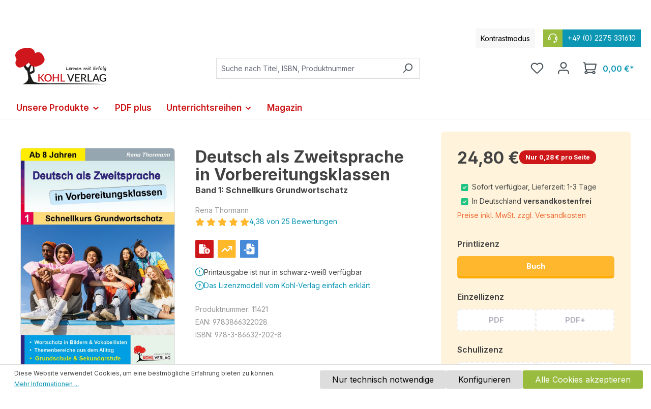

--- FILE ---
content_type: text/html; charset=UTF-8
request_url: https://www.kohlverlag.de/deutsch-als-zweitsprache-in-vorbereitungsklassen/11421
body_size: 34110
content:
<!DOCTYPE html>
<html lang="de-DE"
      itemscope="itemscope"
      itemtype="https://schema.org/WebPage">


    
                            
    <head>
                                    <meta charset="utf-8">
            
                            <meta name="viewport"
                      content="width=device-width, initial-scale=1, shrink-to-fit=no">
            
                                <meta name="author"
                      content="">
                <meta name="robots"
                      content="index,follow">
                <meta name="revisit-after"
                      content="15 days">
                <meta name="keywords"
                      content="Klasse 11; Klasse 5; Deutschkurs; Sekundarstufe; Klasse 13; Klasse 8; Klasse 12; Klasse 3; Klasse 10; Klasse 6; Vorbereitungsklassen; Grundkompetenzen; Klasse 4; Kopiervorlagen; Freiarbeit; Ausländische Schüler; Klasse 9; Klasse 7; Grundschule, Arbeitsblä">
                <meta name="description"
                      content="&quot;Deutsch als Zweitsprache&quot; eröffnet Ihnen einen motivierenden Einstieg in die Lehrsituation von Vorbereitungsklassen speziell in der Sekundarstufe. Die Themen sind am Alltagsleben orientiert, an der Didaktik eines zeitgemäßen U">
            

    
                <meta property="og:type"
          content="product">
    <meta property="og:site_name"
          content="Kohl Verlag">
    <meta property="og:url"
          content="https://www.kohlverlag.de/deutsch-als-zweitsprache-in-vorbereitungsklassen/11421">
    <meta property="og:title"
          content="Deutsch als Zweitsprache in Vorbereitungsklassen - Band 1: Schnellkurs Grundwortschatz">

    <meta property="og:description"
          content="&quot;Deutsch als Zweitsprache&quot; eröffnet Ihnen einen motivierenden Einstieg in die Lehrsituation von Vorbereitungsklassen speziell in der Sekundarstufe. Die Themen sind am Alltagsleben orientiert, an der Didaktik eines zeitgemäßen U">
    <meta property="og:image"
          content="https://www.kohlverlag.de/media/44/56/a1/1761135500/11421.jpg?ts=1761135500">

            <meta property="product:brand"
              content="Rena Thormann">
    
            <meta property="product:price:amount"
          content="24.8">
    <meta property="product:price:currency"
          content="EUR">
    <meta property="product:product_link"
          content="https://www.kohlverlag.de/deutsch-als-zweitsprache-in-vorbereitungsklassen/11421">

    <meta name="twitter:card"
          content="product">
    <meta name="twitter:site"
          content="Kohl Verlag">
    <meta name="twitter:title"
          content="Deutsch als Zweitsprache in Vorbereitungsklassen - Band 1: Schnellkurs Grundwortschatz">
    <meta name="twitter:description"
          content="&quot;Deutsch als Zweitsprache&quot; eröffnet Ihnen einen motivierenden Einstieg in die Lehrsituation von Vorbereitungsklassen speziell in der Sekundarstufe. Die Themen sind am Alltagsleben orientiert, an der Didaktik eines zeitgemäßen U">
    <meta name="twitter:image"
          content="https://www.kohlverlag.de/media/44/56/a1/1761135500/11421.jpg?ts=1761135500">

                            <meta itemprop="copyrightHolder"
                      content="Kohl Verlag">
                <meta itemprop="copyrightYear"
                      content="">
                <meta itemprop="isFamilyFriendly"
                      content="true">
                <meta itemprop="image"
                      content="https://www.kohlverlag.de/media/1a/86/e1/1709198067/Kohlverlag-Logo.png?ts=1750749339">
            
                                            <meta name="theme-color"
                      content="#fff">
                            
                                                
                    <link rel="shortcut icon"
                  href="https://www.kohlverlag.de/media/de/17/4c/1633704933/favicon.ico?ts=1633704933">
        
                                <link rel="apple-touch-icon"
                  href="https://www.kohlverlag.de/media/de/17/4c/1633704933/favicon.ico?ts=1633704933">
                    
            
    
    <link rel="canonical" href="https://www.kohlverlag.de/deutsch-als-zweitsprache-in-vorbereitungsklassen/11421">

                    <title itemprop="name">Deutsch als Zweitsprache in Vorbereitungsklassen - Band 1: Schnellkurs Grundwortschatz</title>
        
                                                                          <link rel="stylesheet"
                      href="https://www.kohlverlag.de/theme/906da57b45bb27fe8536aac7cbf1ed91/css/all.css?1770105007">
                                    

      
    
                                                                                                                                                                                                                                          
                    
    <script>
        window.features = {"V6_5_0_0":true,"v6.5.0.0":true,"V6_6_0_0":true,"v6.6.0.0":true,"V6_7_0_0":false,"v6.7.0.0":false,"ADDRESS_SELECTION_REWORK":false,"address.selection.rework":false,"DISABLE_VUE_COMPAT":false,"disable.vue.compat":false,"ACCESSIBILITY_TWEAKS":false,"accessibility.tweaks":false,"ADMIN_VITE":false,"admin.vite":false,"TELEMETRY_METRICS":false,"telemetry.metrics":false,"PERFORMANCE_TWEAKS":false,"performance.tweaks":false,"CACHE_REWORK":false,"cache.rework":false,"PAYPAL_SETTINGS_TWEAKS":false,"paypal.settings.tweaks":false};
    </script>
        
                    <!-- WbmTagManagerAnalytics Head Snippet Start -->
                                              
            <script>
                                    window.gtagActive = true;
                    window.gtagURL = 'https://www.googletagmanager.com/gtag/js?id=G-3H9GN7Q44M';
                    window.controllerName = 'product';
                    window.actionName = 'index';
                    window.trackOrders = '';
                    window.gtagTrackingId = 'G-3H9GN7Q44M';
                    window.dataLayer = window.dataLayer || [];
                    window.gtagConfig = {
                        'anonymize_ip': '1',
                        'cookie_domain': 'none',
                        'cookie_prefix': '_swag_ga',
                    };

                    function gtag() { dataLayer.push(arguments); }
                            </script>
            
                <script>
            window.dataLayer = window.dataLayer || [];
            function gtag() { dataLayer.push(arguments); }
            gtag('consent', 'default', {
                'ad_user_data': 'denied',
                'ad_storage': 'denied',
                'ad_personalization': 'denied',
                'analytics_storage': 'denied'
            });
        </script>
    

          <script>
      if (window.DooFinderScriptLoaded != true) {
        window.DooFinderScriptLoaded = true;

        let styleLink = document.createElement("link");
        styleLink.href = "https://www.kohlverlag.de/bundles/doofinder/css/doofinder.css?1770105003";
        styleLink.rel = "stylesheet";
        document.head.appendChild(styleLink);

        let script = document.createElement("script");
        script.src = "https://eu1-config.doofinder.com/2.x/0ddd9ed4-7078-437f-8139-b0cf3688654a.js";
        script.async = true;
        document.head.appendChild(script);

        let addToCartScript = document.createElement("script");
        addToCartScript.innerHTML = `
            class DoofinderAddToCartError extends Error {
    constructor(reason, status = "") {
      const message = "Error adding an item to the cart. Reason: " + reason + ". Status code: " + status;
      super(message);
      this.name = "DoofinderAddToCartError";
    }
  }

  document.addEventListener('doofinder.cart.add', async function(event) {
    const product = event.detail;
    const statusPromise = product.statusPromise;
    let isGroupLeader = product.grouping_id && product.grouping_id === product.item_id && product.group_leader;
    if(product.modifiable || isGroupLeader){
      //It's a configurable product, redirect to the product page to let the user configure the product
      statusPromise.reject(new DoofinderAddToCartError("It's a configurable product", 200));
      location.href = product.link;
      return;
    }

    const csrfTokenInput = document.querySelector('.product-info input[name="_csrf_token"]');

    let formData = new FormData();
    let productId = product.shopware_id;

    if (null !== csrfTokenInput && '' !== csrfTokenInput.value) {
      formData.append('_csrf_token', csrfTokenInput.value);
    }

    formData.append('redirectTo', 'frontend.cart.offcanvas');
    formData.append('lineItems[id][id]', productId);
    formData.append('lineItems[id][type]', 'product');
    formData.append('lineItems[id][referencedId]', productId);
    formData.append('lineItems[id][quantity]', 1);
    formData.append('lineItems[id][stackable]', 1);
    formData.append('lineItems[id][removable]', 1);

    let addItemUrl = '/checkout/line-item/add';

    instances = window.PluginManager.getPluginInstances("OffCanvasCart")
    if (instances.length > 0 && instances.some(i => typeof i.openOffCanvas === 'function')) {
      instances.forEach(i => typeof i.openOffCanvas === 'function' && i.openOffCanvas(addItemUrl, formData, () => {
        statusPromise.resolve("The item has been successfully added to the cart.");
      }))
    } else {
      let accessKey = 'SWSC5F8DWLYTJBS3VPGJEDZTNQ';

      let headers = {
        'Accept': 'application/json',
        'Content-Type': 'application/json',
        'sw-access-key': accessKey,
      };
      let contextResult = await fetch("/store-api/context",
        {
          method: "GET",
          headers: headers
        }
      ).catch(error =>
        statusPromise.reject(new DoofinderAddToCartError("Couldn't fetch context", 200))
      );
      let context = await contextResult.json();
      let token = context.token;

      headers = {
        'sw-access-key': accessKey,
        'sw-context-token': token
      };
      let cartResult = await fetch(addItemUrl,
        {
          method: "POST",
          headers: headers,
          body: formData
        }
      ).catch(error =>
        statusPromise.reject(new DoofinderAddToCartError("Couldn't add line item to cart", 200))
      );
      let cart = await cartResult.json();
      statusPromise.resolve("The item has been successfully added to the cart.");
    }
  });


        `;
        document.head.appendChild(addToCartScript);

        let currency = 'EUR';
        (function(w, k) {w[k] = window[k] || function () { (window[k].q = window[k].q || []).push(arguments) }})(window, "doofinderApp");
        if (currency !== '') {
          doofinderApp("config", "currency", currency);
        }
      }
    </script>
          

                        <script>
                window.mediameetsFacebookPixelData = new Map();
            </script>
            

            <script id="wbmTagMangerDefine" type="text/javascript">
            let gtmIsTrackingProductClicks = Boolean(),
                gtmIsTrackingAddToWishlistClicks = Boolean(),
                gtmContainerId = 'GTM-5C2PZC2',
                hasSWConsentSupport = Boolean(1);
            window.wbmScriptIsSet = false;
            window.dataLayer = window.dataLayer || [];
            window.dataLayer.push({"event":"user","id":null});
        </script>

        <script id="wbmTagMangerDataLayer" type="text/javascript">
            window.dataLayer.push({ ecommerce: null });
            window.dataLayer.push({"google_tag_params":{"ecomm_prodid":11421,"ecomm_pagetype":"product"}});

            
                

            
            let onEventDataLayer = JSON.parse('[{"event":"view_item","ecommerce":{"value":24.8,"items":[{"item_category":"Unterrichtsmaterial","price":24.8,"item_brand":"Rena Thormann","item_id":"11421","item_name":"Deutsch als Zweitsprache in Vorbereitungsklassen","item_variant":"Buch"}],"currency":"EUR"}}]');
                    </script>    
                        <script id="wbmTagManger" type="text/javascript" >
                function getCookie(name) {
                    var cookieMatch = document.cookie.match(name + '=(.*?)(;|$)');
                    return cookieMatch && decodeURI(cookieMatch[1]);
                }

                let gtmCookieSet = getCookie('wbm-tagmanager-enabled');
                
                let googleTag = function(w,d,s,l,i){w[l]=w[l]||[];w[l].push({'gtm.start':new Date().getTime(),event:'gtm.js'});var f=d.getElementsByTagName(s)[0],j=d.createElement(s),dl=l!='dataLayer'?'&l='+l:'';j.async=true;j.src='https://www.googletagmanager.com/gtm.js?id='+i+dl+'';f.parentNode.insertBefore(j,f);};
                

                if (hasSWConsentSupport && gtmCookieSet === null) {
                    window.wbmGoogleTagmanagerId = gtmContainerId;
                    window.wbmScriptIsSet = false;
                    window.googleTag = googleTag;
                } else {
                    window.wbmScriptIsSet = true;
                    googleTag(window, document, 'script', 'dataLayer', gtmContainerId);
                    googleTag = null;

                    window.dataLayer = window.dataLayer || [];
                    function gtag() { dataLayer.push(arguments); }

                    if (hasSWConsentSupport) {
                        (() => {
                            const analyticsStorageEnabled = document.cookie.split(';').some((item) => item.trim().includes('google-analytics-enabled=1'));
                            const adsEnabled = document.cookie.split(';').some((item) => item.trim().includes('google-ads-enabled=1'));

                            gtag('consent', 'update', {
                                'ad_storage': adsEnabled ? 'granted' : 'denied',
                                'ad_user_data': adsEnabled ? 'granted' : 'denied',
                                'ad_personalization': adsEnabled ? 'granted' : 'denied',
                                'analytics_storage': analyticsStorageEnabled ? 'granted' : 'denied'
                            });
                        })();
                    }
                }

                
            </script><!-- WbmTagManagerAnalytics Head Snippet End -->
            
                            
            
                
                                    <script>
                    window.useDefaultCookieConsent = true;
                </script>
                    
                                <script>
                window.activeNavigationId = '37da38ed248a4728973ef726db8074f3';
                window.router = {
                    'frontend.cart.offcanvas': '/checkout/offcanvas',
                    'frontend.cookie.offcanvas': '/cookie/offcanvas',
                    'frontend.checkout.finish.page': '/checkout/finish',
                    'frontend.checkout.info': '/widgets/checkout/info',
                    'frontend.menu.offcanvas': '/widgets/menu/offcanvas',
                    'frontend.cms.page': '/widgets/cms',
                    'frontend.cms.navigation.page': '/widgets/cms/navigation',
                    'frontend.account.addressbook': '/widgets/account/address-book',
                    'frontend.country.country-data': '/country/country-state-data',
                    'frontend.app-system.generate-token': '/app-system/Placeholder/generate-token',
                    };
                window.salesChannelId = '5411b2ff1a794eb99bbd908354d9f9dc';
            </script>
        
                                <script>
                
                window.breakpoints = {"xs":0,"sm":576,"md":768,"lg":992,"xl":1200,"xxl":1400};
            </script>
        
                                    <script>
                    window.customerLoggedInState = 0;

                    window.wishlistEnabled = 1;
                </script>
                    
                        
                            <script>
                window.themeAssetsPublicPath = 'https://www.kohlverlag.de/theme/dd0c1e4110a943c282dce4f4bb2168ca/assets/';
            </script>
        
                        
    <script>
        window.validationMessages = {"required":"Die Eingabe darf nicht leer sein.","email":"Ung\u00fcltige E-Mail-Adresse. Die E-Mail ben\u00f6tigt das Format \"nutzer@beispiel.de\".","confirmation":"Ihre Eingaben sind nicht identisch.","minLength":"Die Eingabe ist zu kurz."};
    </script>
        
                                                            <script>
                        window.themeJsPublicPath = 'https://www.kohlverlag.de/theme/906da57b45bb27fe8536aac7cbf1ed91/js/';
                    </script>
                                            <script type="text/javascript" src="https://www.kohlverlag.de/theme/906da57b45bb27fe8536aac7cbf1ed91/js/storefront/storefront.js?1770105007" defer></script>
                                            <script type="text/javascript" src="https://www.kohlverlag.de/theme/906da57b45bb27fe8536aac7cbf1ed91/js/swag-pay-pal/swag-pay-pal.js?1770105007" defer></script>
                                            <script type="text/javascript" src="https://www.kohlverlag.de/theme/906da57b45bb27fe8536aac7cbf1ed91/js/flink-cms-anchor/flink-cms-anchor.js?1770105007" defer></script>
                                            <script type="text/javascript" src="https://www.kohlverlag.de/theme/906da57b45bb27fe8536aac7cbf1ed91/js/mediameets-fb-pixel/mediameets-fb-pixel.js?1770105007" defer></script>
                                            <script type="text/javascript" src="https://www.kohlverlag.de/theme/906da57b45bb27fe8536aac7cbf1ed91/js/avency-shopware-cms/avency-shopware-cms.js?1770105007" defer></script>
                                            <script type="text/javascript" src="https://www.kohlverlag.de/theme/906da57b45bb27fe8536aac7cbf1ed91/js/solid-advanced-slider-elements/solid-advanced-slider-elements.js?1770105007" defer></script>
                                            <script type="text/javascript" src="https://www.kohlverlag.de/theme/906da57b45bb27fe8536aac7cbf1ed91/js/avency-shopware-theme-configuration/avency-shopware-theme-configuration.js?1770105007" defer></script>
                                            <script type="text/javascript" src="https://www.kohlverlag.de/theme/906da57b45bb27fe8536aac7cbf1ed91/js/frosh-platform-filter-search/frosh-platform-filter-search.js?1770105007" defer></script>
                                            <script type="text/javascript" src="https://www.kohlverlag.de/theme/906da57b45bb27fe8536aac7cbf1ed91/js/acris-separate-street-c-s/acris-separate-street-c-s.js?1770105007" defer></script>
                                            <script type="text/javascript" src="https://www.kohlverlag.de/theme/906da57b45bb27fe8536aac7cbf1ed91/js/cbax-modul-analytics/cbax-modul-analytics.js?1770105007" defer></script>
                                            <script type="text/javascript" src="https://www.kohlverlag.de/theme/906da57b45bb27fe8536aac7cbf1ed91/js/neti-next-modal/neti-next-modal.js?1770105007" defer></script>
                                            <script type="text/javascript" src="https://www.kohlverlag.de/theme/906da57b45bb27fe8536aac7cbf1ed91/js/weedesign-trumbowyg/weedesign-trumbowyg.js?1770105007" defer></script>
                                            <script type="text/javascript" src="https://www.kohlverlag.de/theme/906da57b45bb27fe8536aac7cbf1ed91/js/h1web-mega-menu/h1web-mega-menu.js?1770105007" defer></script>
                                            <script type="text/javascript" src="https://www.kohlverlag.de/theme/906da57b45bb27fe8536aac7cbf1ed91/js/wbm-tag-manager-analytics/wbm-tag-manager-analytics.js?1770105007" defer></script>
                                            <script type="text/javascript" src="https://www.kohlverlag.de/theme/906da57b45bb27fe8536aac7cbf1ed91/js/avency-kohlverlag-esd/avency-kohlverlag-esd.js?1770105007" defer></script>
                                            <script type="text/javascript" src="https://www.kohlverlag.de/theme/906da57b45bb27fe8536aac7cbf1ed91/js/dne-custom-css-js/dne-custom-css-js.js?1770105007" defer></script>
                                            <script type="text/javascript" src="https://www.kohlverlag.de/theme/906da57b45bb27fe8536aac7cbf1ed91/js/doo-finder/doo-finder.js?1770105007" defer></script>
                                            <script type="text/javascript" src="https://www.kohlverlag.de/theme/906da57b45bb27fe8536aac7cbf1ed91/js/swag-custom-notification/swag-custom-notification.js?1770105007" defer></script>
                                            <script type="text/javascript" src="https://www.kohlverlag.de/theme/906da57b45bb27fe8536aac7cbf1ed91/js/avency-kohlverlag-shop-theme/avency-kohlverlag-shop-theme.js?1770105007" defer></script>
                                                        

    
    
        </head>

    <body class="is-ctl-product is-act-index">

            
                
    
    
            <div id="page-top" class="skip-to-content bg-primary-subtle text-primary-emphasis overflow-hidden" tabindex="-1">
            <div class="container skip-to-content-container d-flex justify-content-center visually-hidden-focusable">
                                                                                        <a href="#content-main" class="skip-to-content-link d-inline-flex text-decoration-underline m-1 p-2 fw-bold gap-2">
                                Zum Hauptinhalt springen
                            </a>
                                            
                                                                        <a href="#header-main-search-input" class="skip-to-content-link d-inline-flex text-decoration-underline m-1 p-2 fw-bold gap-2 d-none d-sm-block">
                                Zur Suche springen
                            </a>
                                            
                                                                        <a href="#main-navigation-menu" class="skip-to-content-link d-inline-flex text-decoration-underline m-1 p-2 fw-bold gap-2 d-none d-lg-block">
                                Zur Hauptnavigation springen
                            </a>
                                                                        </div>
        </div>
        
                <div class="swag-custom-notification-banner"
     role="region"
     tabindex="0"
     data-hide-on-click-container
     style="
         background-color: #CD1719;
         color: #ffffff
     ">

            <span class="swag-custom-notification-banner-text">
            Achtung: Die Printausgabe von über 900 Arbeitsheften stark reduziert! Jetzt ansehen
        </span>
    
    
</div>

    
                                    <noscript>
                <iframe src="https://www.googletagmanager.com/ns.html?id=GTM-5C2PZC2"
                        height="0"
                        width="0"
                        style="display:none;visibility:hidden"
                        title="Google Tagmanager">

                </iframe>
            </noscript>
            
                <noscript class="noscript-main">
                
    <div role="alert"
         aria-live="polite"
                  class="alert alert-info alert-has-icon">
                                                                        
                                                            <span class="icon icon-info" aria-hidden="true">
                                        <svg xmlns="http://www.w3.org/2000/svg" xmlns:xlink="http://www.w3.org/1999/xlink" width="24" height="24" viewBox="0 0 24 24"><defs><path d="M12 7c.5523 0 1 .4477 1 1s-.4477 1-1 1-1-.4477-1-1 .4477-1 1-1zm1 9c0 .5523-.4477 1-1 1s-1-.4477-1-1v-5c0-.5523.4477-1 1-1s1 .4477 1 1v5zm11-4c0 6.6274-5.3726 12-12 12S0 18.6274 0 12 5.3726 0 12 0s12 5.3726 12 12zM12 2C6.4772 2 2 6.4772 2 12s4.4772 10 10 10 10-4.4772 10-10S17.5228 2 12 2z" id="icons-default-info" /></defs><use xlink:href="#icons-default-info" fill="#758CA3" fill-rule="evenodd" /></svg>
                    </span>
                                                        
                                    
                    <div class="alert-content-container">
                                                    
                                                        <div class="alert-content">                                                    Um unseren Shop in vollem Umfang nutzen zu können, empfehlen wir Ihnen Javascript in Ihrem Browser zu aktivieren.
                                                                </div>                
                                                                </div>
            </div>
            </noscript>
        

                                        
                    
    
                <header class="header-main">
                                            
    
    
    <div class="container">
                        
    <div class="top-bar d-none d-lg-block">
                <nav class="top-bar-nav align-items-center">

                        <div class="kontrast-aktivieren top-bar-nav-item">
                <span class="kontast-aktivieren-text"> Kontrastmodus</span>
            </div>

                        <div class="top-bar-service-hotline-container top-bar-nav-item">
                <a href="tel:+49 (0) 2275 331610">
                    <span class="top-bar-service-hotline-icon">        <span class="icon icon-headset">
                                        <svg xmlns="http://www.w3.org/2000/svg" xmlns:xlink="http://www.w3.org/1999/xlink" width="24" height="24" viewBox="0 0 24 24"><defs><path d="M2 11v4h2v-4H2zm20-2c1.1046 0 2 .8954 2 2v4c0 1.1046-.8954 2-2 2v3c0 1.6569-1.3431 3-3 3h-1c0 .5523-.4477 1-1 1h-2c-.5523 0-1-.4477-1-1v-2c0-.5523.4477-1 1-1h2c.5523 0 1 .4477 1 1h1c.5523 0 1-.4477 1-1v-3c-1.1046 0-2-.8954-2-2v-4c0-1.1046.8954-2 2-2 0-3.866-3.134-7-7-7h-2C7.134 2 4 5.134 4 9c1.1046 0 2 .8954 2 2v4c0 1.1046-.8954 2-2 2H2c-1.1046 0-2-.8954-2-2v-4c0-1.1046.8954-2 2-2 0-4.9706 4.0294-9 9-9h2c4.9706 0 9 4.0294 9 9zm-2 2v4h2v-4h-2z" id="icons-default-headset" /></defs><use xlink:href="#icons-default-headset" fill="#758CA3" fill-rule="evenodd" /></svg>
                    </span>
    </span>
                    <span class="top-bar-service-hotline"> +49 (0) 2275 331610</span>
                </a>
            </div>

                                                                               
                
                        
                        
            
                                                                                
                
                        
                        
            
                                </nav>
    </div>
    
        <div class=" header">
                <div class="row align-items-center header-row">
                            <div class="col-12 col-lg-auto header-logo-col pb-sm-2 my-3 m-lg-0">
                        <div class="header-logo-main text-center">
                      <a class="header-logo-main-link"
               href="/"
               title="Zur Startseite gehen">
                                    <picture class="header-logo-picture d-block m-auto">
                                                                            
                                                                            
                                                                                    <img src="https://www.kohlverlag.de/media/1a/86/e1/1709198067/Kohlverlag-Logo.png?ts=1750749339"
                                     alt="Zur Startseite gehen"
                                     class="img-fluid header-logo-main-img">
                                                                        </picture>
                            </a>
        

          <script>
      if (window.DooFinderScriptLoaded != true) {
        window.DooFinderScriptLoaded = true;

        let styleLink = document.createElement("link");
        styleLink.href = "https://www.kohlverlag.de/bundles/doofinder/css/doofinder.css?1770105003";
        styleLink.rel = "stylesheet";
        document.head.appendChild(styleLink);

        let script = document.createElement("script");
        script.src = "https://eu1-config.doofinder.com/2.x/0ddd9ed4-7078-437f-8139-b0cf3688654a.js";
        script.async = true;
        document.head.appendChild(script);

        let addToCartScript = document.createElement("script");
        addToCartScript.innerHTML = `
            class DoofinderAddToCartError extends Error {
    constructor(reason, status = "") {
      const message = "Error adding an item to the cart. Reason: " + reason + ". Status code: " + status;
      super(message);
      this.name = "DoofinderAddToCartError";
    }
  }

  document.addEventListener('doofinder.cart.add', async function(event) {
    const product = event.detail;
    const statusPromise = product.statusPromise;
    let isGroupLeader = product.grouping_id && product.grouping_id === product.item_id && product.group_leader;
    if(product.modifiable || isGroupLeader){
      //It's a configurable product, redirect to the product page to let the user configure the product
      statusPromise.reject(new DoofinderAddToCartError("It's a configurable product", 200));
      location.href = product.link;
      return;
    }

    const csrfTokenInput = document.querySelector('.product-info input[name="_csrf_token"]');

    let formData = new FormData();
    let productId = product.shopware_id;

    if (null !== csrfTokenInput && '' !== csrfTokenInput.value) {
      formData.append('_csrf_token', csrfTokenInput.value);
    }

    formData.append('redirectTo', 'frontend.cart.offcanvas');
    formData.append('lineItems[id][id]', productId);
    formData.append('lineItems[id][type]', 'product');
    formData.append('lineItems[id][referencedId]', productId);
    formData.append('lineItems[id][quantity]', 1);
    formData.append('lineItems[id][stackable]', 1);
    formData.append('lineItems[id][removable]', 1);

    let addItemUrl = '/checkout/line-item/add';

    instances = window.PluginManager.getPluginInstances("OffCanvasCart")
    if (instances.length > 0 && instances.some(i => typeof i.openOffCanvas === 'function')) {
      instances.forEach(i => typeof i.openOffCanvas === 'function' && i.openOffCanvas(addItemUrl, formData, () => {
        statusPromise.resolve("The item has been successfully added to the cart.");
      }))
    } else {
      let accessKey = 'SWSC5F8DWLYTJBS3VPGJEDZTNQ';

      let headers = {
        'Accept': 'application/json',
        'Content-Type': 'application/json',
        'sw-access-key': accessKey,
      };
      let contextResult = await fetch("/store-api/context",
        {
          method: "GET",
          headers: headers
        }
      ).catch(error =>
        statusPromise.reject(new DoofinderAddToCartError("Couldn't fetch context", 200))
      );
      let context = await contextResult.json();
      let token = context.token;

      headers = {
        'sw-access-key': accessKey,
        'sw-context-token': token
      };
      let cartResult = await fetch(addItemUrl,
        {
          method: "POST",
          headers: headers,
          body: formData
        }
      ).catch(error =>
        statusPromise.reject(new DoofinderAddToCartError("Couldn't add line item to cart", 200))
      );
      let cart = await cartResult.json();
      statusPromise.resolve("The item has been successfully added to the cart.");
    }
  });


        `;
        document.head.appendChild(addToCartScript);

        let currency = 'EUR';
        (function(w, k) {w[k] = window[k] || function () { (window[k].q = window[k].q || []).push(arguments) }})(window, "doofinderApp");
        if (currency !== '') {
          doofinderApp("config", "currency", currency);
        }
      }
    </script>
      </div>
                </div>
            
                            <div class="col-12 order-2 col-sm order-sm-1 header-search-col">
                    <div class="row">
                        <div class="col-sm-auto d-none d-sm-block d-lg-none">
                                                            <div class="nav-main-toggle">
                                                                            <button
                                            class="btn nav-main-toggle-btn header-actions-btn"
                                            type="button"
                                            data-off-canvas-menu="true"
                                            aria-label="Menü"
                                        >
                                                                                                    <span class="icon icon-stack">
                                        <svg xmlns="http://www.w3.org/2000/svg" xmlns:xlink="http://www.w3.org/1999/xlink" width="24" height="24" viewBox="0 0 24 24"><defs><path d="M3 13c-.5523 0-1-.4477-1-1s.4477-1 1-1h18c.5523 0 1 .4477 1 1s-.4477 1-1 1H3zm0-7c-.5523 0-1-.4477-1-1s.4477-1 1-1h18c.5523 0 1 .4477 1 1s-.4477 1-1 1H3zm0 14c-.5523 0-1-.4477-1-1s.4477-1 1-1h18c.5523 0 1 .4477 1 1s-.4477 1-1 1H3z" id="icons-default-stack" /></defs><use xlink:href="#icons-default-stack" fill="#758CA3" fill-rule="evenodd" /></svg>
                    </span>
                                                                                        </button>
                                                                    </div>
                                                    </div>
                        <div class="col">
                            
      <div class="collapse"
         id="searchCollapse">
        <div class="header-search my-2 m-sm-auto">
                            <form action="/search"
                      method="get"
                      data-search-widget="true"
                      data-search-widget-options="{&quot;searchWidgetMinChars&quot;:3}"
                      data-url="/suggest?search="
                      class="header-search-form">
                                            <div class="input-group">
                                                            <input
                                    type="search"
                                    id="header-main-search-input"
                                    name="search"
                                    class="form-control header-search-input"
                                    autocomplete="off"
                                    autocapitalize="off"
                                    placeholder="Suche nach Titel, ISBN, Produktnummer"
                                    aria-label="Suche nach Titel, ISBN, Produktnummer"
                                    role="combobox"
                                    aria-autocomplete="list"
                                    aria-controls="search-suggest-listbox"
                                    aria-expanded="false"
                                    aria-describedby="search-suggest-result-info"
                                    value="">
                            
                                                            <button type="submit"
                                        class="btn header-search-btn"
                                        aria-label="Suchen">
                                    <span class="header-search-icon">
                                                <span class="icon icon-search">
                                        <svg xmlns="http://www.w3.org/2000/svg" xmlns:xlink="http://www.w3.org/1999/xlink" width="24" height="24" viewBox="0 0 24 24"><defs><path d="M10.0944 16.3199 4.707 21.707c-.3905.3905-1.0237.3905-1.4142 0-.3905-.3905-.3905-1.0237 0-1.4142L8.68 14.9056C7.6271 13.551 7 11.8487 7 10c0-4.4183 3.5817-8 8-8s8 3.5817 8 8-3.5817 8-8 8c-1.8487 0-3.551-.627-4.9056-1.6801zM15 16c3.3137 0 6-2.6863 6-6s-2.6863-6-6-6-6 2.6863-6 6 2.6863 6 6 6z" id="icons-default-search" /></defs><use xlink:href="#icons-default-search" fill="#758CA3" fill-rule="evenodd" /></svg>
                    </span>
                                        </span>
                                </button>
                            
                                                            <button class="btn header-close-btn js-search-close-btn d-none"
                                        type="button"
                                        aria-label="Die Dropdown-Suche schließen">
                                    <span class="header-close-icon">
                                                <span class="icon icon-x">
                                        <svg xmlns="http://www.w3.org/2000/svg" xmlns:xlink="http://www.w3.org/1999/xlink" width="24" height="24" viewBox="0 0 24 24"><defs><path d="m10.5858 12-7.293-7.2929c-.3904-.3905-.3904-1.0237 0-1.4142.3906-.3905 1.0238-.3905 1.4143 0L12 10.5858l7.2929-7.293c.3905-.3904 1.0237-.3904 1.4142 0 .3905.3906.3905 1.0238 0 1.4143L13.4142 12l7.293 7.2929c.3904.3905.3904 1.0237 0 1.4142-.3906.3905-1.0238.3905-1.4143 0L12 13.4142l-7.2929 7.293c-.3905.3904-1.0237.3904-1.4142 0-.3905-.3906-.3905-1.0238 0-1.4143L10.5858 12z" id="icons-default-x" /></defs><use xlink:href="#icons-default-x" fill="#758CA3" fill-rule="evenodd" /></svg>
                    </span>
                                        </span>
                                </button>
                                                    </div>
                                    </form>
                    </div>
    </div>


          <script>
      if (window.DooFinderScriptLoaded != true) {
        window.DooFinderScriptLoaded = true;

        let styleLink = document.createElement("link");
        styleLink.href = "https://www.kohlverlag.de/bundles/doofinder/css/doofinder.css?1770105003";
        styleLink.rel = "stylesheet";
        document.head.appendChild(styleLink);

        let script = document.createElement("script");
        script.src = "https://eu1-config.doofinder.com/2.x/0ddd9ed4-7078-437f-8139-b0cf3688654a.js";
        script.async = true;
        document.head.appendChild(script);

        let addToCartScript = document.createElement("script");
        addToCartScript.innerHTML = `
            class DoofinderAddToCartError extends Error {
    constructor(reason, status = "") {
      const message = "Error adding an item to the cart. Reason: " + reason + ". Status code: " + status;
      super(message);
      this.name = "DoofinderAddToCartError";
    }
  }

  document.addEventListener('doofinder.cart.add', async function(event) {
    const product = event.detail;
    const statusPromise = product.statusPromise;
    let isGroupLeader = product.grouping_id && product.grouping_id === product.item_id && product.group_leader;
    if(product.modifiable || isGroupLeader){
      //It's a configurable product, redirect to the product page to let the user configure the product
      statusPromise.reject(new DoofinderAddToCartError("It's a configurable product", 200));
      location.href = product.link;
      return;
    }

    const csrfTokenInput = document.querySelector('.product-info input[name="_csrf_token"]');

    let formData = new FormData();
    let productId = product.shopware_id;

    if (null !== csrfTokenInput && '' !== csrfTokenInput.value) {
      formData.append('_csrf_token', csrfTokenInput.value);
    }

    formData.append('redirectTo', 'frontend.cart.offcanvas');
    formData.append('lineItems[id][id]', productId);
    formData.append('lineItems[id][type]', 'product');
    formData.append('lineItems[id][referencedId]', productId);
    formData.append('lineItems[id][quantity]', 1);
    formData.append('lineItems[id][stackable]', 1);
    formData.append('lineItems[id][removable]', 1);

    let addItemUrl = '/checkout/line-item/add';

    instances = window.PluginManager.getPluginInstances("OffCanvasCart")
    if (instances.length > 0 && instances.some(i => typeof i.openOffCanvas === 'function')) {
      instances.forEach(i => typeof i.openOffCanvas === 'function' && i.openOffCanvas(addItemUrl, formData, () => {
        statusPromise.resolve("The item has been successfully added to the cart.");
      }))
    } else {
      let accessKey = 'SWSC5F8DWLYTJBS3VPGJEDZTNQ';

      let headers = {
        'Accept': 'application/json',
        'Content-Type': 'application/json',
        'sw-access-key': accessKey,
      };
      let contextResult = await fetch("/store-api/context",
        {
          method: "GET",
          headers: headers
        }
      ).catch(error =>
        statusPromise.reject(new DoofinderAddToCartError("Couldn't fetch context", 200))
      );
      let context = await contextResult.json();
      let token = context.token;

      headers = {
        'sw-access-key': accessKey,
        'sw-context-token': token
      };
      let cartResult = await fetch(addItemUrl,
        {
          method: "POST",
          headers: headers,
          body: formData
        }
      ).catch(error =>
        statusPromise.reject(new DoofinderAddToCartError("Couldn't add line item to cart", 200))
      );
      let cart = await cartResult.json();
      statusPromise.resolve("The item has been successfully added to the cart.");
    }
  });


        `;
        document.head.appendChild(addToCartScript);

        let currency = 'EUR';
        (function(w, k) {w[k] = window[k] || function () { (window[k].q = window[k].q || []).push(arguments) }})(window, "doofinderApp");
        if (currency !== '') {
          doofinderApp("config", "currency", currency);
        }
      }
    </script>
                          </div>
                    </div>
                </div>
            
                            <div class="col-12 order-1 col-sm-auto order-sm-2 header-actions-col">
                    <div class="row g-0">
                                                    <div class="col d-sm-none">
                                <div class="menu-button">
                                                                            <button
                                            class="btn nav-main-toggle-btn header-actions-btn"
                                            type="button"
                                            data-off-canvas-menu="true"
                                            aria-label="Menü"
                                        >
                                                                                                    <span class="icon icon-stack">
                                        <svg xmlns="http://www.w3.org/2000/svg" xmlns:xlink="http://www.w3.org/1999/xlink" width="24" height="24" viewBox="0 0 24 24"><use xlink:href="#icons-default-stack" fill="#758CA3" fill-rule="evenodd" /></svg>
                    </span>
                                                                                        </button>
                                                                    </div>
                            </div>
                        
                                                    <div class="col-auto d-sm-none">
                                <div class="search-toggle">
                                    <button class="btn header-actions-btn search-toggle-btn js-search-toggle-btn collapsed"
                                            type="button"
                                            data-bs-toggle="collapse"
                                            data-bs-target="#searchCollapse"
                                            aria-expanded="false"
                                            aria-controls="searchCollapse"
                                            aria-label="Suchen">
                                                <span class="icon icon-search">
                                        <svg xmlns="http://www.w3.org/2000/svg" xmlns:xlink="http://www.w3.org/1999/xlink" width="24" height="24" viewBox="0 0 24 24"><use xlink:href="#icons-default-search" fill="#758CA3" fill-rule="evenodd" /></svg>
                    </span>
                                        </button>
                                </div>
                            </div>
                        
                                                                                    <div class="col-auto">
                                    <div class="header-wishlist">
                                        <a class="btn header-wishlist-btn header-actions-btn"
                                           href="/wishlist"
                                           title="Merkzettel"
                                           aria-label="Merkzettel">
                                                
            <span class="header-wishlist-icon">
                    <span class="icon icon-heart">
                                        <svg xmlns="http://www.w3.org/2000/svg" xmlns:xlink="http://www.w3.org/1999/xlink" width="24" height="24" viewBox="0 0 24 24"><defs><path d="M20.0139 12.2998c1.8224-1.8224 1.8224-4.7772 0-6.5996-1.8225-1.8225-4.7772-1.8225-6.5997 0L12 7.1144l-1.4142-1.4142c-1.8225-1.8225-4.7772-1.8225-6.5997 0-1.8224 1.8224-1.8224 4.7772 0 6.5996l7.519 7.519a.7.7 0 0 0 .9899 0l7.5189-7.519zm1.4142 1.4142-7.519 7.519c-1.0543 1.0544-2.7639 1.0544-3.8183 0L2.572 13.714c-2.6035-2.6035-2.6035-6.8245 0-9.428 2.6035-2.6035 6.8246-2.6035 9.4281 0 2.6035-2.6035 6.8246-2.6035 9.428 0 2.6036 2.6035 2.6036 6.8245 0 9.428z" id="icons-default-heart" /></defs><use xlink:href="#icons-default-heart" fill="#758CA3" fill-rule="evenodd" /></svg>
                    </span>
            </span>
    
    
    
    <span class="badge bg-primary header-wishlist-badge"
          id="wishlist-basket"
          data-wishlist-storage="true"
          data-wishlist-storage-options="{&quot;listPath&quot;:&quot;\/wishlist\/list&quot;,&quot;mergePath&quot;:&quot;\/wishlist\/merge&quot;,&quot;pageletPath&quot;:&quot;\/wishlist\/merge\/pagelet&quot;}"
          data-wishlist-widget="true"
          data-wishlist-widget-options="{&quot;showCounter&quot;:true}"
    ></span>
                                        </a>
                                    </div>
                                </div>
                                                    
                                                    <div class="col-auto">
                                <div class="account-menu">
                                        <div class="dropdown">
                    <button class="btn account-menu-btn header-actions-btn"
                    type="button"
                    id="accountWidget"
                    data-account-menu="true"
                    data-bs-toggle="dropdown"
                    aria-haspopup="true"
                    aria-expanded="false"
                    aria-label="Ihr Konto"
                    title="Ihr Konto">
                        <span class="icon icon-avatar">
                                        <svg xmlns="http://www.w3.org/2000/svg" xmlns:xlink="http://www.w3.org/1999/xlink" width="24" height="24" viewBox="0 0 24 24"><defs><path d="M12 3C9.7909 3 8 4.7909 8 7c0 2.2091 1.7909 4 4 4 2.2091 0 4-1.7909 4-4 0-2.2091-1.7909-4-4-4zm0-2c3.3137 0 6 2.6863 6 6s-2.6863 6-6 6-6-2.6863-6-6 2.6863-6 6-6zM4 22.099c0 .5523-.4477 1-1 1s-1-.4477-1-1V20c0-2.7614 2.2386-5 5-5h10.0007c2.7614 0 5 2.2386 5 5v2.099c0 .5523-.4477 1-1 1s-1-.4477-1-1V20c0-1.6569-1.3431-3-3-3H7c-1.6569 0-3 1.3431-3 3v2.099z" id="icons-default-avatar" /></defs><use xlink:href="#icons-default-avatar" fill="#758CA3" fill-rule="evenodd" /></svg>
                    </span>
                </button>
        
                    <div class="dropdown-menu dropdown-menu-end account-menu-dropdown js-account-menu-dropdown"
                 aria-labelledby="accountWidget">
                

        
            <div class="offcanvas-header">
                            <button class="btn btn-secondary offcanvas-close js-offcanvas-close">
                                                    <span class="icon icon-x icon-sm">
                                        <svg xmlns="http://www.w3.org/2000/svg" xmlns:xlink="http://www.w3.org/1999/xlink" width="24" height="24" viewBox="0 0 24 24"><use xlink:href="#icons-default-x" fill="#758CA3" fill-rule="evenodd" /></svg>
                    </span>
                        
                                            Menü schließen
                                    </button>
                    </div>
    
            <div class="offcanvas-body">
                <div class="account-menu">
                                    <div class="dropdown-header account-menu-header">
                    Ihr Konto
                </div>
                    
                                    <div class="account-menu-login">
                                            <a href="/account/login"
                           title="Anmelden"
                           class="btn btn-primary account-menu-login-button">
                            Anmelden
                        </a>
                    
                                            <div class="account-menu-register">
                            oder
                            <a href="/account/login"
                               title="Registrieren">
                                registrieren
                            </a>
                        </div>
                                    </div>
                    
                    <div class="account-menu-links">
                    <div class="header-account-menu">
        <div class="card account-menu-inner">
                                        
                                                <nav class="list-group list-group-flush account-aside-list-group">
                                                                                    <a href="/account"
                                   title="Übersicht"
                                   class="list-group-item list-group-item-action account-aside-item"
                                   >
                                    Übersicht
                                </a>
                            
                                                            <a href="/account/profile"
                                   title="Persönliches Profil"
                                   class="list-group-item list-group-item-action account-aside-item"
                                   >
                                    Persönliches Profil
                                </a>
                            
                                                            <a href="/account/address"
                                   title="Adressen"
                                   class="list-group-item list-group-item-action account-aside-item"
                                   >
                                    Adressen
                                </a>
                            
                                                                                                                        <a href="/account/payment"
                                   title="Zahlungsarten"
                                   class="list-group-item list-group-item-action account-aside-item"
                                   >
                                    Zahlungsarten
                                </a>
                                                            
                                                                <a href="/account/order"
                                   title="Bestellungen"
                                   class="list-group-item list-group-item-action account-aside-item"
                                   >
                                    Bestellungen
                                </a>
                            

    <a href="/account/downloads"
       title="Downloads"
       class="list-group-item list-group-item-action account-aside-item">
        Downloads
    </a>

    <a href="/code-downloads/form"
       title="Zusatzmaterial"
       class="list-group-item list-group-item-action account-aside-item">
        Zusatzmaterial
    </a>
                                            </nav>
                            
                                                </div>
    </div>
            </div>
            </div>
        </div>
                </div>
            </div>
                                </div>
                            </div>
                        
                                                    <div class="col-auto">
                                <div
                                    class="header-cart"
                                    data-off-canvas-cart="true"
                                >
                                    <a
                                        class="btn header-cart-btn header-actions-btn"
                                        href="/checkout/cart"
                                        data-cart-widget="true"
                                        title="Warenkorb"
                                        aria-labelledby="cart-widget-aria-label"
                                        aria-haspopup="true"
                                    >
                                            <span class="header-cart-icon">
                        <span class="icon icon-cart">
                                        <svg xmlns="http://www.w3.org/2000/svg" xmlns:xlink="http://www.w3.org/1999/xlink" width="24" height="24" viewBox="0 0 24 24"><defs><path d="M7.8341 20.9863C7.4261 22.1586 6.3113 23 5 23c-1.6569 0-3-1.3431-3-3 0-1.397.9549-2.571 2.2475-2.9048l.4429-1.3286c-1.008-.4238-1.7408-1.3832-1.8295-2.5365l-.7046-9.1593A1.1598 1.1598 0 0 0 1 3c-.5523 0-1-.4477-1-1s.4477-1 1-1c1.651 0 3.0238 1.2712 3.1504 2.9174L23 3.9446c.6306 0 1.1038.5766.9808 1.195l-1.6798 8.4456C22.0218 14.989 20.7899 16 19.3586 16H6.7208l-.4304 1.291a3.0095 3.0095 0 0 1 1.5437 1.7227C7.8881 19.0047 7.9435 19 8 19h8.1707c.4118-1.1652 1.523-2 2.8293-2 1.6569 0 3 1.3431 3 3s-1.3431 3-3 3c-1.3062 0-2.4175-.8348-2.8293-2H8c-.0565 0-.112-.0047-.1659-.0137zm-2.8506-1.9862C4.439 19.009 4 19.4532 4 20c0 .5523.4477 1 1 1s1-.4477 1-1c0-.5467-.4388-.991-.9834-.9999a.9923.9923 0 0 1-.033 0zM6.0231 14h13.3355a1 1 0 0 0 .9808-.805l1.4421-7.2504H4.3064l.5486 7.1321A1 1 0 0 0 5.852 14h.1247a.9921.9921 0 0 1 .0464 0zM19 21c.5523 0 1-.4477 1-1s-.4477-1-1-1-1 .4477-1 1 .4477 1 1 1z" id="icons-default-cart" /></defs><use xlink:href="#icons-default-cart" fill="#758CA3" fill-rule="evenodd" /></svg>
                    </span>
        </span>
        <span class="header-cart-total">
        0,00 €*
    </span>
                                    </a>
                                </div>
                            </div>
                                            </div>
                </div>
                    </div>
    
    </div>
    </div>
                </header>
            

                                            <div class="nav-main">
                                                                                            
                        <nav class="megamenu d-none d-lg-block"
                 data-mega-menu="true"
                 data-trigger-by="click"
                 itemscope="itemscope"
                 itemtype="http://schema.org/SiteNavigationElement">

                <div class="container">
                    <div class="d-flex justify-content-between">
                                                                                                                                                                                                                                                                                                                                
                                                            <ul class="megamenu-list">
                                                                            
                                                                            
                                                                                                                
                                                                                                                                                                                                                                                                        
                                                            <li class="megamenu-item red"
            data-megamenu-trigger="019864f3e2b37d478cd1f755b2bb1481">

                            <button class="megamenu-link red">
                    <span itemprop="name">Unsere Produkte</span>
                            <span class="icon icon-arrow-medium-down icon-xs icon-filter-panel-item-toggle">
                                        <svg xmlns="http://www.w3.org/2000/svg" xmlns:xlink="http://www.w3.org/1999/xlink" width="16" height="16" viewBox="0 0 16 16"><defs><path id="icons-solid-arrow-medium-down" d="M4.7071 6.2929c-.3905-.3905-1.0237-.3905-1.4142 0-.3905.3905-.3905 1.0237 0 1.4142l4 4c.3905.3905 1.0237.3905 1.4142 0l4-4c.3905-.3905.3905-1.0237 0-1.4142-.3905-.3905-1.0237-.3905-1.4142 0L8 9.5858l-3.2929-3.293z" /></defs><use xlink:href="#icons-solid-arrow-medium-down" fill="#758CA3" fill-rule="evenodd" /></svg>
                    </span>
                    </button>
                    </li>
    
                                                                                                                                                                                                                                                                                                                                                                                                                                                                                                                                                                                                                                                                                                                                        
                                                                                                            
        <li
        class="megamenu-foldout red"
        data-megamenu-id="019864f3e2b37d478cd1f755b2bb1481">
        <div class="container position-relative">
            <button type="button" class="js-close-megamenu megamenu-close">close</button>

                <div class="megamenu-subs">
                    <div class="megamenu-sub-1">
                                                            
    <div class="megamenu-sub-item"
                      data-megamenu-sub-no-trigger="true"
        >
                    
                                        
                                <a href="/unterrichtsmaterial/"
       itemprop="url"
       title="Alle Produkte"
                  >
                                <span itemprop="name">Alle Produkte</span>
            </a>
                        </div>
                                            
    <div class="megamenu-sub-item"
                     data-megamenu-sub-trigger="01987856991d7251be51f183e2e37dfb"
         >
                    
                                        
                                <button>
        <div class="d-flex w-100 justify-content-between">
            <div class="text-start">
                                <span itemprop="name">Vorschule</span>
            </div>

                    <span class="icon icon-arrow-medium-down icon-xs icon-filter-panel-item-toggle">
                                        <svg xmlns="http://www.w3.org/2000/svg" xmlns:xlink="http://www.w3.org/1999/xlink" width="16" height="16" viewBox="0 0 16 16"><use xlink:href="#icons-solid-arrow-medium-down" fill="#758CA3" fill-rule="evenodd" /></svg>
                    </span>
            </div>
    </button>
                        </div>
                                            
    <div class="megamenu-sub-item"
                     data-megamenu-sub-trigger="019864f41256717fbe8eb5a36de5f338"
         >
                    
                                        
                                <button>
        <div class="d-flex w-100 justify-content-between">
            <div class="text-start">
                                <span itemprop="name">Grundschule</span>
            </div>

                    <span class="icon icon-arrow-medium-down icon-xs icon-filter-panel-item-toggle">
                                        <svg xmlns="http://www.w3.org/2000/svg" xmlns:xlink="http://www.w3.org/1999/xlink" width="16" height="16" viewBox="0 0 16 16"><use xlink:href="#icons-solid-arrow-medium-down" fill="#758CA3" fill-rule="evenodd" /></svg>
                    </span>
            </div>
    </button>
                        </div>
                                            
    <div class="megamenu-sub-item"
                     data-megamenu-sub-trigger="019864f897f276e68e02ac90cd2a0692"
         >
                    
                                        
                                <button>
        <div class="d-flex w-100 justify-content-between">
            <div class="text-start">
                                <span itemprop="name">Sekundarstufe</span>
            </div>

                    <span class="icon icon-arrow-medium-down icon-xs icon-filter-panel-item-toggle">
                                        <svg xmlns="http://www.w3.org/2000/svg" xmlns:xlink="http://www.w3.org/1999/xlink" width="16" height="16" viewBox="0 0 16 16"><use xlink:href="#icons-solid-arrow-medium-down" fill="#758CA3" fill-rule="evenodd" /></svg>
                    </span>
            </div>
    </button>
                        </div>
                                            
    <div class="megamenu-sub-item"
                      data-megamenu-sub-no-trigger="true"
        >
                    
                                        
                                <a href="/sekundarstufe-ii/"
       itemprop="url"
       title="Sekundarstufe II"
                  >
                                <span itemprop="name">Sekundarstufe II</span>
            </a>
                        </div>
                                            
    <div class="megamenu-sub-item"
                      data-megamenu-sub-no-trigger="true"
        >
                    
                                        
                                <a href="/unterrichtsmaterial/?order=topseller&amp;p=1&amp;properties=91d066489c6e412da67aec703fdf887f"
       itemprop="url"
       title="PDF Plus"
                  >
                                <span itemprop="name">PDF Plus</span>
            </a>
                        </div>
                                                </div>

                                
    <div class="megamenu-sub-2"
         data-megamenu-sub-id="01987407e93c7277a7a234e0844a46ad">

                                
                                                        
        <div class="row">
            
                    </div>
    </div>
                                
    <div class="megamenu-sub-2"
         data-megamenu-sub-id="01987856991d7251be51f183e2e37dfb">

                                
                                                        
        <div class="row">
                                                                                                                                                                                                                
                            <div class="col-3 mb-4">
                    <ul class="mt-0 pl-0">
                                                                                                            
                                                                                        
                            <li>
                                <a class="megamenu-sub-2-link"
                                   href="/unterrichtsmaterial/?order=topseller&amp;p=1&amp;properties=196f3e87fe8b4655ba1138b7bede678e%7C11e1efec1d5e48f582f67521d4b4016c"
                                   itemprop="url"
                                   title="Musik"
                                >
                                    
                                    <span itemprop="name">Musik</span>
                                </a>
                            </li>
                                                                                                            
                                                                                        
                            <li>
                                <a class="megamenu-sub-2-link"
                                   href="/unterrichtsmaterial/?order=topseller&amp;p=1&amp;properties=196f3e87fe8b4655ba1138b7bede678e%7Cf73817cc4a97410d8de7d0a3943b5a7b"
                                   itemprop="url"
                                   title="Spielen &amp; Entdecken"
                                >
                                    
                                    <span itemprop="name">Spielen &amp; Entdecken</span>
                                </a>
                            </li>
                                                                                                            
                                                                                        
                            <li>
                                <a class="megamenu-sub-2-link"
                                   href="/unterrichtsmaterial/?order=topseller&amp;p=1&amp;properties=196f3e87fe8b4655ba1138b7bede678e%7Cec3afe30af364cc4b3ec30df39a49ba1%7C0a82ebb0d0b540f4984c6135ec226ccb"
                                   itemprop="url"
                                   title="Kreatives"
                                >
                                    
                                    <span itemprop="name">Kreatives</span>
                                </a>
                            </li>
                                                                                                            
                                                                                        
                            <li>
                                <a class="megamenu-sub-2-link"
                                   href="/unterrichtsmaterial/?order=neuheiten&amp;p=1&amp;properties=196f3e87fe8b4655ba1138b7bede678e%7Cf17cc639e78945a0bcfbe763dc7c9b06%7Ce4a638a6fb3c420e9e55ee9f89924f75%7C51914796463148ad9d486e225dd75305"
                                   itemprop="url"
                                   title="Bewegung, Entspannung &amp; Ernährung"
                                >
                                    
                                    <span itemprop="name">Bewegung, Entspannung &amp; Ernährung</span>
                                </a>
                            </li>
                                                                                                            
                                                                                        
                            <li>
                                <a class="megamenu-sub-2-link"
                                   href="/unterrichtsmaterial/?order=neuheiten&amp;p=1&amp;properties=196f3e87fe8b4655ba1138b7bede678e%7C40be110f8fb740e8943da0eec25d2fdf"
                                   itemprop="url"
                                   title="Sprachförderung"
                                >
                                    
                                    <span itemprop="name">Sprachförderung</span>
                                </a>
                            </li>
                                                                                                            
                                                                                        
                            <li>
                                <a class="megamenu-sub-2-link"
                                   href="/unterrichtsmaterial/?order=neuheiten&amp;p=1&amp;properties=76b42cd9f1d54150b3061661895ef177"
                                   itemprop="url"
                                   title="Schulvorbereitung"
                                >
                                    
                                    <span itemprop="name">Schulvorbereitung</span>
                                </a>
                            </li>
                                                                                                            
                                                                                        
                            <li>
                                <a class="megamenu-sub-2-link"
                                   href="/unterrichtsmaterial/?order=neuheiten&amp;p=1&amp;properties=196f3e87fe8b4655ba1138b7bede678e%7Ca0325e7d2a26420ba8df282a344411c8"
                                   itemprop="url"
                                   title="Religion"
                                >
                                    
                                    <span itemprop="name">Religion</span>
                                </a>
                            </li>
                                            </ul>
                </div>
                    </div>
    </div>
                                
    <div class="megamenu-sub-2"
         data-megamenu-sub-id="019864f41256717fbe8eb5a36de5f338">

                                
                                                        
        <div class="row">
                                                                                        
                                                                
                                            <div class="col-3 mb-4">
                                                            <a class="megamenu-sub-2-link"
                                   href="/grundschule/?order=topseller&amp;p=1&amp;properties=7af5a41b6b1a4610b89a06e0bc54fc55"
                                   itemprop="url"
                                                                      title="Deutsch"
                                >
                                    
                                    <span itemprop="name">Deutsch</span>
                                </a>
                            
                            <ul>
                                                                    <li>
                                            <a href="/grundschule/?order=topseller&amp;p=1&amp;properties=110062a18ffe43bfbb32c68c6a5ce502%7C7af5a41b6b1a4610b89a06e0bc54fc55"
       itemprop="url"
       title="Klasse 1"
                  >
                                <span itemprop="name">Klasse 1</span>
            </a>
                                    </li>
                                                                    <li>
                                            <a href="/grundschule/?order=topseller&amp;p=1&amp;properties=37be9fe76b5646b0bfd4c653b6e02536%7C7af5a41b6b1a4610b89a06e0bc54fc55"
       itemprop="url"
       title="Klasse 2"
                  >
                                <span itemprop="name">Klasse 2</span>
            </a>
                                    </li>
                                                                    <li>
                                            <a href="/grundschule/?order=topseller&amp;p=1&amp;properties=87c1046b65da45c39f40093aeaaad563%7C7af5a41b6b1a4610b89a06e0bc54fc55"
       itemprop="url"
       title="Klasse 3"
                  >
                                <span itemprop="name">Klasse 3</span>
            </a>
                                    </li>
                                                                    <li>
                                            <a href="/grundschule/?order=topseller&amp;p=1&amp;properties=985f58d22de6444f90962a7d7c22c307%7C7af5a41b6b1a4610b89a06e0bc54fc55"
       itemprop="url"
       title="Klasse 4"
                  >
                                <span itemprop="name">Klasse 4</span>
            </a>
                                    </li>
                                
                                                                                            </ul>

                        </div>
                                                                                                                            
                                                                
                                            <div class="col-3 mb-4">
                                                            <a class="megamenu-sub-2-link"
                                   href="/grundschule/?order=topseller&amp;p=1&amp;properties=e631e3fdf9e4431db7dbef70ed8005f4"
                                   itemprop="url"
                                                                      title="Mathematik"
                                >
                                    
                                    <span itemprop="name">Mathematik</span>
                                </a>
                            
                            <ul>
                                                                    <li>
                                            <a href="/grundschule/?order=topseller&amp;p=1&amp;properties=110062a18ffe43bfbb32c68c6a5ce502%7Ce631e3fdf9e4431db7dbef70ed8005f4"
       itemprop="url"
       title="Klasse 1"
                  >
                                <span itemprop="name">Klasse 1</span>
            </a>
                                    </li>
                                                                    <li>
                                            <a href="/grundschule/?order=topseller&amp;p=1&amp;properties=37be9fe76b5646b0bfd4c653b6e02536%7Ce631e3fdf9e4431db7dbef70ed8005f4"
       itemprop="url"
       title="Klasse 2"
                  >
                                <span itemprop="name">Klasse 2</span>
            </a>
                                    </li>
                                                                    <li>
                                            <a href="/grundschule/?order=topseller&amp;p=1&amp;properties=87c1046b65da45c39f40093aeaaad563%7Ce631e3fdf9e4431db7dbef70ed8005f4"
       itemprop="url"
       title="Klasse 3"
                  >
                                <span itemprop="name">Klasse 3</span>
            </a>
                                    </li>
                                                                    <li>
                                            <a href="/grundschule/?order=topseller&amp;p=1&amp;properties=985f58d22de6444f90962a7d7c22c307%7Ce631e3fdf9e4431db7dbef70ed8005f4"
       itemprop="url"
       title="Klasse 4"
                  >
                                <span itemprop="name">Klasse 4</span>
            </a>
                                    </li>
                                
                                                                                            </ul>

                        </div>
                                                                                                                            
                                                                
                                            <div class="col-3 mb-4">
                                                            <a class="megamenu-sub-2-link"
                                   href="/grundschule/?order=topseller&amp;p=1&amp;properties=a2237fbb510148e8bf32568c5ec957e3%7C24f43b5bfda646079664f16a19ed0a1d%7Caccc0fae53354791870128ed270caaf3"
                                   itemprop="url"
                                                                      title="Fremdsprachen"
                                >
                                    
                                    <span itemprop="name">Fremdsprachen</span>
                                </a>
                            
                            <ul>
                                                                    <li>
                                            <a href="/grundschule/?order=topseller&amp;p=1&amp;properties=a2237fbb510148e8bf32568c5ec957e3"
       itemprop="url"
       title="Englisch"
                  >
                                <span itemprop="name">Englisch</span>
            </a>
                                    </li>
                                                                    <li>
                                            <a href="/grundschule/?order=topseller&amp;p=1&amp;properties=accc0fae53354791870128ed270caaf3"
       itemprop="url"
       title="Russisch"
                  >
                                <span itemprop="name">Russisch</span>
            </a>
                                    </li>
                                                                    <li>
                                            <a href="/grundschule/?order=topseller&amp;p=1&amp;properties=24f43b5bfda646079664f16a19ed0a1d"
       itemprop="url"
       title="Französisch"
                  >
                                <span itemprop="name">Französisch</span>
            </a>
                                    </li>
                                
                                                                                            </ul>

                        </div>
                                                                                                                            
                                                                
                                            <div class="col-3 mb-4">
                                                            <a class="megamenu-sub-2-link"
                                   href="/grundschule/?order=topseller&amp;p=1&amp;properties=7Ca0325e7d2a26420ba8df282a344411c8%7Cae1f380759044d3796e598f1933aa75c"
                                   itemprop="url"
                                                                      title="Religion"
                                >
                                    
                                    <span itemprop="name">Religion</span>
                                </a>
                            
                            <ul>
                                                                    <li>
                                            <a href="/grundschule/?order=topseller&amp;p=1&amp;properties=110062a18ffe43bfbb32c68c6a5ce502%7Ca0325e7d2a26420ba8df282a344411c8"
       itemprop="url"
       title="Klasse 1"
                  >
                                <span itemprop="name">Klasse 1</span>
            </a>
                                    </li>
                                                                    <li>
                                            <a href="/grundschule/?order=topseller&amp;p=1&amp;properties=37be9fe76b5646b0bfd4c653b6e02536%7Ca0325e7d2a26420ba8df282a344411c8"
       itemprop="url"
       title="Klasse 2"
                  >
                                <span itemprop="name">Klasse 2</span>
            </a>
                                    </li>
                                                                    <li>
                                            <a href="/grundschule/?order=topseller&amp;p=1&amp;properties=87c1046b65da45c39f40093aeaaad563%7Ca0325e7d2a26420ba8df282a344411c8"
       itemprop="url"
       title="Klasse 3"
                  >
                                <span itemprop="name">Klasse 3</span>
            </a>
                                    </li>
                                                                    <li>
                                            <a href="/grundschule/?order=topseller&amp;p=1&amp;properties=985f58d22de6444f90962a7d7c22c307%7Ca0325e7d2a26420ba8df282a344411c8"
       itemprop="url"
       title="Klasse 4"
                  >
                                <span itemprop="name">Klasse 4</span>
            </a>
                                    </li>
                                
                                                                                            </ul>

                        </div>
                                                                                                                            
                                                                
                                            <div class="col-3 mb-4">
                                                            <a class="megamenu-sub-2-link"
                                   href="/grundschule/?order=topseller&amp;p=1&amp;properties=27388b9c53dc4951aceeb94bd770c41b%7C9418c39fbab3423dbddf01011160fb09%7C5d27354328334a8d950dbda560473c8e"
                                   itemprop="url"
                                                                      title="Sachunterricht"
                                >
                                    
                                    <span itemprop="name">Sachunterricht</span>
                                </a>
                            
                            <ul>
                                                                    <li>
                                            <a href="/grundschule/?order=topseller&amp;p=1&amp;properties=27388b9c53dc4951aceeb94bd770c41b"
       itemprop="url"
       title="Biologie"
                  >
                                <span itemprop="name">Biologie</span>
            </a>
                                    </li>
                                                                    <li>
                                            <a href="/grundschule/?order=topseller&amp;p=1&amp;properties=9418c39fbab3423dbddf01011160fb09"
       itemprop="url"
       title="Erdkunde"
                  >
                                <span itemprop="name">Erdkunde</span>
            </a>
                                    </li>
                                                                    <li>
                                            <a href="/grundschule/?order=topseller&amp;p=1&amp;properties=5d27354328334a8d950dbda560473c8e"
       itemprop="url"
       title="Geschichte"
                  >
                                <span itemprop="name">Geschichte</span>
            </a>
                                    </li>
                                
                                                                                            </ul>

                        </div>
                                                                                                                            
                                                                
                                            <div class="col-3 mb-4">
                                                            <a class="megamenu-sub-2-link"
                                   href="/grundschule/?order=topseller&amp;p=1&amp;properties=11e1efec1d5e48f582f67521d4b4016c"
                                   itemprop="url"
                                                                      title="Musik"
                                >
                                    
                                    <span itemprop="name">Musik</span>
                                </a>
                            
                            <ul>
                                                                    <li>
                                            <a href="/grundschule/?order=topseller&amp;p=1&amp;properties=110062a18ffe43bfbb32c68c6a5ce502%7C11e1efec1d5e48f582f67521d4b4016c"
       itemprop="url"
       title="Klasse 1"
                  >
                                <span itemprop="name">Klasse 1</span>
            </a>
                                    </li>
                                                                    <li>
                                            <a href="/grundschule/?order=topseller&amp;p=1&amp;properties=37be9fe76b5646b0bfd4c653b6e02536%7C11e1efec1d5e48f582f67521d4b4016c"
       itemprop="url"
       title="Klasse 2"
                  >
                                <span itemprop="name">Klasse 2</span>
            </a>
                                    </li>
                                                                    <li>
                                            <a href="/grundschule/?order=topseller&amp;p=1&amp;properties=87c1046b65da45c39f40093aeaaad563%7C11e1efec1d5e48f582f67521d4b4016c"
       itemprop="url"
       title="Klasse 3"
                  >
                                <span itemprop="name">Klasse 3</span>
            </a>
                                    </li>
                                                                    <li>
                                            <a href="/grundschule/?order=topseller&amp;p=1&amp;properties=985f58d22de6444f90962a7d7c22c307%7C11e1efec1d5e48f582f67521d4b4016c"
       itemprop="url"
       title="Klasse 4"
                  >
                                <span itemprop="name">Klasse 4</span>
            </a>
                                    </li>
                                
                                                                                            </ul>

                        </div>
                                                                                                                            
                                                                
                                            <div class="col-3 mb-4">
                                                            <a class="megamenu-sub-2-link"
                                   href="/grundschule/?order=topseller&amp;p=1&amp;properties=7Ca371166aac64429cb6565da14696dda5%7Cd56dec3c36824debbb5d3ad5816756de%7C515141f25aa54df59906262135acd775%7Cca2410009d734cbca60a063d8483ab68"
                                   itemprop="url"
                                                                      title="Weitere Fächer"
                                >
                                    
                                    <span itemprop="name">Weitere Fächer</span>
                                </a>
                            
                            <ul>
                                                                    <li>
                                            <a href="/grundschule/?order=topseller&amp;p=1&amp;properties=ca2410009d734cbca60a063d8483ab68"
       itemprop="url"
       title="Werken"
                  >
                                <span itemprop="name">Werken</span>
            </a>
                                    </li>
                                                                    <li>
                                            <a href="/grundschule/?order=topseller&amp;p=1&amp;properties=a371166aac64429cb6565da14696dda5"
       itemprop="url"
       title="AES"
                  >
                                <span itemprop="name">AES</span>
            </a>
                                    </li>
                                                                    <li>
                                            <a href="/grundschule/?order=topseller&amp;p=1&amp;properties=515141f25aa54df59906262135acd775"
       itemprop="url"
       title="Theater"
                  >
                                <span itemprop="name">Theater</span>
            </a>
                                    </li>
                                                                    <li>
                                            <a href="/grundschule/?order=topseller&amp;p=1&amp;properties=9cd8b550bfe04aa688d7070c0aa5e3a2"
       itemprop="url"
       title="Kunst"
                  >
                                <span itemprop="name">Kunst</span>
            </a>
                                    </li>
                                                                    <li>
                                            <a href="/grundschule/?order=topseller&amp;p=1&amp;properties=d56dec3c36824debbb5d3ad5816756de"
       itemprop="url"
       title="Sport"
                  >
                                <span itemprop="name">Sport</span>
            </a>
                                    </li>
                                
                                                                                            </ul>

                        </div>
                                                                            
                            <div class="col-3 mb-4">
                    <ul class="mt-0 pl-0">
                                                                                                            
                                                                                        
                            <li>
                                <a class="megamenu-sub-2-link"
                                   href="/unterrichtsmaterial/tolle-titel-zu-kleinen-preisen/grundschule/"
                                   itemprop="url"
                                   title="% Angebote %"
                                >
                                    
                                    <span itemprop="name">% Angebote %</span>
                                </a>
                            </li>
                                            </ul>
                </div>
                    </div>
    </div>
                                
    <div class="megamenu-sub-2"
         data-megamenu-sub-id="019864f897f276e68e02ac90cd2a0692">

                                
                                                        
        <div class="row">
                                                                                        
                                                                
                                            <div class="col-3 mb-4">
                                                            <a class="megamenu-sub-2-link"
                                   href="/sekundarstufe/?order=topseller&amp;p=1&amp;properties=7af5a41b6b1a4610b89a06e0bc54fc55"
                                   itemprop="url"
                                                                      title="Deutsch"
                                >
                                    
                                    <span itemprop="name">Deutsch</span>
                                </a>
                            
                            <ul>
                                                                    <li>
                                            <a href="/sekundarstufe/?order=topseller&amp;p=1&amp;properties=d7aa00dec30e41db8ca72ae231875d62%7C7af5a41b6b1a4610b89a06e0bc54fc55"
       itemprop="url"
       title="Klasse 5"
                  >
                                <span itemprop="name">Klasse 5</span>
            </a>
                                    </li>
                                                                    <li>
                                            <a href="/sekundarstufe/?order=topseller&amp;p=1&amp;properties=5a8f7e8b21f146f4866d8da4fd13f8de%7C7af5a41b6b1a4610b89a06e0bc54fc55"
       itemprop="url"
       title="Klasse 6"
                  >
                                <span itemprop="name">Klasse 6</span>
            </a>
                                    </li>
                                                                    <li>
                                            <a href="/sekundarstufe/?order=topseller&amp;p=1&amp;properties=13bb190790d44e0bade8aa7f0296161e%7C7af5a41b6b1a4610b89a06e0bc54fc55"
       itemprop="url"
       title="Klasse 7"
                  >
                                <span itemprop="name">Klasse 7</span>
            </a>
                                    </li>
                                                                    <li>
                                            <a href="/sekundarstufe/?order=topseller&amp;p=1&amp;properties=0338e6d28025418eaf4fd19619d55907%7C7af5a41b6b1a4610b89a06e0bc54fc55"
       itemprop="url"
       title="Klasse 8"
                  >
                                <span itemprop="name">Klasse 8</span>
            </a>
                                    </li>
                                                                    <li>
                                            <a href="/sekundarstufe/?order=topseller&amp;p=1&amp;properties=2fe76020dbc04af2a6c6a4ca6a347728%7C7af5a41b6b1a4610b89a06e0bc54fc55"
       itemprop="url"
       title="Klasse 9"
                  >
                                <span itemprop="name">Klasse 9</span>
            </a>
                                    </li>
                                                                    <li>
                                            <a href="/sekundarstufe/?order=topseller&amp;p=1&amp;properties=b4fdafc998af4a32958600bfd3303465%7C7af5a41b6b1a4610b89a06e0bc54fc55"
       itemprop="url"
       title="Klasse 10"
                  >
                                <span itemprop="name">Klasse 10</span>
            </a>
                                    </li>
                                
                                                                                            </ul>

                        </div>
                                                                                                                            
                                                                
                                            <div class="col-3 mb-4">
                                                            <a class="megamenu-sub-2-link"
                                   href="/sekundarstufe/?order=topseller&amp;p=1&amp;properties=e631e3fdf9e4431db7dbef70ed8005f4"
                                   itemprop="url"
                                                                      title="Mathematik"
                                >
                                    
                                    <span itemprop="name">Mathematik</span>
                                </a>
                            
                            <ul>
                                                                    <li>
                                            <a href="/sekundarstufe/?order=topseller&amp;p=1&amp;properties=d7aa00dec30e41db8ca72ae231875d62%7Ce631e3fdf9e4431db7dbef70ed8005f4"
       itemprop="url"
       title="Klasse 5"
                  >
                                <span itemprop="name">Klasse 5</span>
            </a>
                                    </li>
                                                                    <li>
                                            <a href="/sekundarstufe/?order=topseller&amp;p=1&amp;properties=5a8f7e8b21f146f4866d8da4fd13f8de%7Ce631e3fdf9e4431db7dbef70ed8005f4"
       itemprop="url"
       title="Klasse 6"
                  >
                                <span itemprop="name">Klasse 6</span>
            </a>
                                    </li>
                                                                    <li>
                                            <a href="/sekundarstufe/?order=topseller&amp;p=1&amp;properties=13bb190790d44e0bade8aa7f0296161e%7Ce631e3fdf9e4431db7dbef70ed8005f4"
       itemprop="url"
       title="Klasse 7"
                  >
                                <span itemprop="name">Klasse 7</span>
            </a>
                                    </li>
                                                                    <li>
                                            <a href="/sekundarstufe/?order=topseller&amp;p=1&amp;properties=0338e6d28025418eaf4fd19619d55907%7Ce631e3fdf9e4431db7dbef70ed8005f4"
       itemprop="url"
       title="Klasse 8"
                  >
                                <span itemprop="name">Klasse 8</span>
            </a>
                                    </li>
                                                                    <li>
                                            <a href="/sekundarstufe/?order=topseller&amp;p=1&amp;properties=2fe76020dbc04af2a6c6a4ca6a347728%7Ce631e3fdf9e4431db7dbef70ed8005f4"
       itemprop="url"
       title="Klasse 9"
                  >
                                <span itemprop="name">Klasse 9</span>
            </a>
                                    </li>
                                                                    <li>
                                            <a href="/sekundarstufe/?order=topseller&amp;p=1&amp;properties=b4fdafc998af4a32958600bfd3303465%7Ce631e3fdf9e4431db7dbef70ed8005f4"
       itemprop="url"
       title="Klasse 10"
                  >
                                <span itemprop="name">Klasse 10</span>
            </a>
                                    </li>
                                
                                                                                            </ul>

                        </div>
                                                                                                                            
                                                                
                                            <div class="col-3 mb-4">
                                                            <a class="megamenu-sub-2-link"
                                   href="/sekundarstufe/?order=topseller&amp;p=1&amp;properties=a2237fbb510148e8bf32568c5ec957e3"
                                   itemprop="url"
                                                                      title="Englisch"
                                >
                                    
                                    <span itemprop="name">Englisch</span>
                                </a>
                            
                            <ul>
                                                                    <li>
                                            <a href="/sekundarstufe/?order=topseller&amp;p=1&amp;properties=d7aa00dec30e41db8ca72ae231875d62%7Ca2237fbb510148e8bf32568c5ec957e3"
       itemprop="url"
       title="Klasse 5"
                  >
                                <span itemprop="name">Klasse 5</span>
            </a>
                                    </li>
                                                                    <li>
                                            <a href="/sekundarstufe/?order=topseller&amp;p=1&amp;properties=5a8f7e8b21f146f4866d8da4fd13f8de%7Ca2237fbb510148e8bf32568c5ec957e3"
       itemprop="url"
       title="Klasse 6"
                  >
                                <span itemprop="name">Klasse 6</span>
            </a>
                                    </li>
                                                                    <li>
                                            <a href="/sekundarstufe/?order=topseller&amp;p=1&amp;properties=13bb190790d44e0bade8aa7f0296161e%7Ca2237fbb510148e8bf32568c5ec957e3"
       itemprop="url"
       title="Klasse 7"
                  >
                                <span itemprop="name">Klasse 7</span>
            </a>
                                    </li>
                                                                    <li>
                                            <a href="/sekundarstufe/?order=topseller&amp;p=1&amp;properties=0338e6d28025418eaf4fd19619d55907%7Ca2237fbb510148e8bf32568c5ec957e3"
       itemprop="url"
       title="Klasse 8"
                  >
                                <span itemprop="name">Klasse 8</span>
            </a>
                                    </li>
                                                                    <li>
                                            <a href="/sekundarstufe/?order=topseller&amp;p=1&amp;properties=2fe76020dbc04af2a6c6a4ca6a347728%7Ca2237fbb510148e8bf32568c5ec957e3"
       itemprop="url"
       title="Klasse 9"
                  >
                                <span itemprop="name">Klasse 9</span>
            </a>
                                    </li>
                                                                    <li>
                                            <a href="/sekundarstufe/?order=topseller&amp;p=1&amp;properties=b4fdafc998af4a32958600bfd3303465%7Ca2237fbb510148e8bf32568c5ec957e3"
       itemprop="url"
       title="Klasse 10"
                  >
                                <span itemprop="name">Klasse 10</span>
            </a>
                                    </li>
                                
                                                                                            </ul>

                        </div>
                                                                                                                            
                                                                
                                            <div class="col-3 mb-4">
                                                            <a class="megamenu-sub-2-link"
                                   href="/sekundarstufe/?order=topseller&amp;p=1&amp;properties=7C24f43b5bfda646079664f16a19ed0a1d%7Cb299b5932f924a669bceee04ef0efba0%7Caccc0fae53354791870128ed270caaf3"
                                   itemprop="url"
                                                                      title="Weitere Sprachen"
                                >
                                    
                                    <span itemprop="name">Weitere Sprachen</span>
                                </a>
                            
                            <ul>
                                                                    <li>
                                            <a href="/sekundarstufe/?order=topseller&amp;p=1&amp;properties=5848b8ed090943c3b7df35ee0528a9fe%7C24f43b5bfda646079664f16a19ed0a1d"
       itemprop="url"
       title="Französisch"
                  >
                                <span itemprop="name">Französisch</span>
            </a>
                                    </li>
                                                                    <li>
                                            <a href="/sekundarstufe/?order=topseller&amp;p=1&amp;properties=5848b8ed090943c3b7df35ee0528a9fe%7C4a00b4cc0f0040bc9c70bbd83e880139"
       itemprop="url"
       title="Italienisch"
                  >
                                <span itemprop="name">Italienisch</span>
            </a>
                                    </li>
                                                                    <li>
                                            <a href="/sekundarstufe/?order=topseller&amp;p=1&amp;properties=5848b8ed090943c3b7df35ee0528a9fe%7C225082d3c0314fac8c97ccdae0147e79"
       itemprop="url"
       title="Farsi"
                  >
                                <span itemprop="name">Farsi</span>
            </a>
                                    </li>
                                                                    <li>
                                            <a href="/sekundarstufe/?order=topseller&amp;p=1&amp;properties=5848b8ed090943c3b7df35ee0528a9fe%7Cb299b5932f924a669bceee04ef0efba0"
       itemprop="url"
       title="Latein"
                  >
                                <span itemprop="name">Latein</span>
            </a>
                                    </li>
                                                                    <li>
                                            <a href="/sekundarstufe/?order=topseller&amp;p=1&amp;properties=5848b8ed090943c3b7df35ee0528a9fe%7Caccc0fae53354791870128ed270caaf3"
       itemprop="url"
       title="Russisch"
                  >
                                <span itemprop="name">Russisch</span>
            </a>
                                    </li>
                                
                                                                                            </ul>

                        </div>
                                                                                                                            
                                                                
                                            <div class="col-3 mb-4">
                                                            <a class="megamenu-sub-2-link"
                                   href="/sekundarstufe/?order=topseller&amp;p=1&amp;properties=7C27388b9c53dc4951aceeb94bd770c41b%7Cab2ef283b6d045ae81e3c11f0ee5ab88%7C670b5f4f03b34d71b67ff2789dcfb62b"
                                   itemprop="url"
                                                                      title="Naturwissenschaften"
                                >
                                    
                                    <span itemprop="name">Naturwissenschaften</span>
                                </a>
                            
                            <ul>
                                                                    <li>
                                            <a href="/sekundarstufe/?order=topseller&amp;p=1&amp;properties=27388b9c53dc4951aceeb94bd770c41b"
       itemprop="url"
       title="Biologie"
                  >
                                <span itemprop="name">Biologie</span>
            </a>
                                    </li>
                                                                    <li>
                                            <a href="/sekundarstufe/?order=topseller&amp;p=1&amp;properties=ab2ef283b6d045ae81e3c11f0ee5ab88"
       itemprop="url"
       title="Chemie"
                  >
                                <span itemprop="name">Chemie</span>
            </a>
                                    </li>
                                                                    <li>
                                            <a href="/sekundarstufe/?order=topseller&amp;p=1&amp;properties=670b5f4f03b34d71b67ff2789dcfb62b"
       itemprop="url"
       title="Physik"
                  >
                                <span itemprop="name">Physik</span>
            </a>
                                    </li>
                                
                                                                                            </ul>

                        </div>
                                                                                                                            
                                                                
                                            <div class="col-3 mb-4">
                                                            <a class="megamenu-sub-2-link"
                                   href="/sekundarstufe/?order=topseller&amp;p=1&amp;properties=7C9418c39fbab3423dbddf01011160fb09%7C5d27354328334a8d950dbda560473c8e%7C261c3ee35da6479288eccaea1d204a81%7Ce9f25cc7726b4945b5d5f5a88ee142d6"
                                   itemprop="url"
                                                                      title="Gesellschaftswissenschaften"
                                >
                                    
                                    <span itemprop="name">Gesellschaftswissenschaften</span>
                                </a>
                            
                            <ul>
                                                                    <li>
                                            <a href="/sekundarstufe/?order=topseller&amp;p=1&amp;properties=9418c39fbab3423dbddf01011160fb09"
       itemprop="url"
       title="Erdkunde"
                  >
                                <span itemprop="name">Erdkunde</span>
            </a>
                                    </li>
                                                                    <li>
                                            <a href="/sekundarstufe/?order=topseller&amp;p=1&amp;properties=e9f25cc7726b4945b5d5f5a88ee142d6"
       itemprop="url"
       title="Wirtschaft"
                  >
                                <span itemprop="name">Wirtschaft</span>
            </a>
                                    </li>
                                                                    <li>
                                            <a href="/sekundarstufe/?order=topseller&amp;p=1&amp;properties=5d27354328334a8d950dbda560473c8e"
       itemprop="url"
       title="Geschichte"
                  >
                                <span itemprop="name">Geschichte</span>
            </a>
                                    </li>
                                                                    <li>
                                            <a href="/sekundarstufe/?order=topseller&amp;p=1&amp;properties=261c3ee35da6479288eccaea1d204a81"
       itemprop="url"
       title="Politik"
                  >
                                <span itemprop="name">Politik</span>
            </a>
                                    </li>
                                
                                                                                            </ul>

                        </div>
                                                                                                                            
                                                                
                                            <div class="col-3 mb-4">
                                                            <a class="megamenu-sub-2-link"
                                   href="/sekundarstufe/"
                                   itemprop="url"
                                                                      title="Weitere Fächer"
                                >
                                    
                                    <span itemprop="name">Weitere Fächer</span>
                                </a>
                            
                            <ul>
                                                                    <li>
                                            <a href="/sekundarstufe/?order=topseller&amp;p=1&amp;properties=a371166aac64429cb6565da14696dda5"
       itemprop="url"
       title="AES"
                  >
                                <span itemprop="name">AES</span>
            </a>
                                    </li>
                                                                    <li>
                                            <a href="/sekundarstufe/?order=topseller&amp;p=1&amp;properties=d56dec3c36824debbb5d3ad5816756de"
       itemprop="url"
       title="Sport"
                  >
                                <span itemprop="name">Sport</span>
            </a>
                                    </li>
                                                                    <li>
                                            <a href="/sekundarstufe/?order=topseller&amp;p=1&amp;properties=b13fea35709b4a73a862fd017b8ec3a9"
       itemprop="url"
       title="Informatik"
                  >
                                <span itemprop="name">Informatik</span>
            </a>
                                    </li>
                                                                    <li>
                                            <a href="/sekundarstufe/?order=topseller&amp;p=1&amp;properties=a0325e7d2a26420ba8df282a344411c8%7Cae1f380759044d3796e598f1933aa75c"
       itemprop="url"
       title="Religion / Ethik"
                  >
                                <span itemprop="name">Religion / Ethik</span>
            </a>
                                    </li>
                                                                    <li>
                                            <a href="/sekundarstufe/?order=topseller&amp;p=1&amp;properties=4a024e24d6234878a1b320a7bbb23b7f"
       itemprop="url"
       title="Technik"
                  >
                                <span itemprop="name">Technik</span>
            </a>
                                    </li>
                                                                    <li>
                                            <a href="/sekundarstufe/?order=topseller&amp;p=1&amp;properties=9cd8b550bfe04aa688d7070c0aa5e3a2"
       itemprop="url"
       title="Kunst"
                  >
                                <span itemprop="name">Kunst</span>
            </a>
                                    </li>
                                                                    <li>
                                            <a href="/sekundarstufe/?order=topseller&amp;p=1&amp;properties=ca2410009d734cbca60a063d8483ab68"
       itemprop="url"
       title="Werken"
                  >
                                <span itemprop="name">Werken</span>
            </a>
                                    </li>
                                                                    <li>
                                            <a href="/sekundarstufe/?order=topseller&amp;p=1&amp;properties=11e1efec1d5e48f582f67521d4b4016c"
       itemprop="url"
       title="Musik"
                  >
                                <span itemprop="name">Musik</span>
            </a>
                                    </li>
                                
                                                                                            </ul>

                        </div>
                                                                            
                            <div class="col-3 mb-4">
                    <ul class="mt-0 pl-0">
                                                                                                            
                                                                                        
                            <li>
                                <a class="megamenu-sub-2-link"
                                   href="/unterrichtsmaterial/tolle-titel-zu-kleinen-preisen/sekundarstufe/"
                                   itemprop="url"
                                   title="% Angebote %"
                                >
                                    
                                    <span itemprop="name">% Angebote %</span>
                                </a>
                            </li>
                                            </ul>
                </div>
                    </div>
    </div>
                                
    <div class="megamenu-sub-2"
         data-megamenu-sub-id="0198785dfc407e5c8c331f1d9b874bfb">

                                
                                                        
        <div class="row">
            
                    </div>
    </div>
                                
    <div class="megamenu-sub-2"
         data-megamenu-sub-id="0198785eaef37522af21a8bf5baf6e06">

                                
                                                        
        <div class="row">
            
                    </div>
    </div>
                         </div>
        </div>
    </li>
                                                                                                                                                                                                                                                                                                                                
                                                            <li class="megamenu-item"
            data-megamenu-no-trigger="true">
            <a class="megamenu-link red"
               href="https://www.kohlverlag.de/pdf-plus/"
               itemprop="url"
                              title="PDF plus"
            >
                <span itemprop="name">PDF plus</span>
            </a>
        </li>
    
                                                                                                                                                                                                                                                                                                                                                                                                                                                                                                                                                                                                                                                                                                                                        
                                                                                                            
        <li
        class="megamenu-foldout red"
        data-megamenu-id="14a8a3dbe34646cb8d15b782a626eeba">
        <div class="container position-relative">
            <button type="button" class="js-close-megamenu megamenu-close">close</button>

                <div class="megamenu-subs">
                    <div class="megamenu-sub-1">
                                                                </div>

                         </div>
        </div>
    </li>
                                                                                                                                                                                                                                                                                                                                
                                                            <li class="megamenu-item red"
            data-megamenu-trigger="3e98b634e0b14894a390171e00018b05">

                            <button class="megamenu-link red">
                    <span itemprop="name">Unterrichtsreihen</span>
                            <span class="icon icon-arrow-medium-down icon-xs icon-filter-panel-item-toggle">
                                        <svg xmlns="http://www.w3.org/2000/svg" xmlns:xlink="http://www.w3.org/1999/xlink" width="16" height="16" viewBox="0 0 16 16"><use xlink:href="#icons-solid-arrow-medium-down" fill="#758CA3" fill-rule="evenodd" /></svg>
                    </span>
                    </button>
                    </li>
    
                                                                                                                                                                                                                                                                                                                                                                                                                                                                                                                                                                                                                                                                                                                                        
                                                                                                            
        <li
        class="megamenu-foldout red"
        data-megamenu-id="3e98b634e0b14894a390171e00018b05">
        <div class="container position-relative">
            <button type="button" class="js-close-megamenu megamenu-close">close</button>

                <div class="megamenu-subs">
                        
    <div class="megamenu-sub-2 megamenu-full"
         >

                                
                            
        <div class="row">
                                                                                        
                                                                
                                            <div class="col-3 mb-4">
                                                            <a class="megamenu-sub-2-link"
                                   href="https://www.kohlverlag.de/unterrichtsreihen/fachuebergreifende-reihen/"
                                   itemprop="url"
                                                                      title="Fachübergreifende Reihen"
                                >
                                    
                                    <span itemprop="name">Fachübergreifende Reihen</span>
                                </a>
                            
                            <ul>
                                                                    <li>
                                            <a href="https://www.kohlverlag.de/unterrichtsreihen/fachuebergreifende-reihen/sonderpaedagogisches-foerdermaterial/"
       itemprop="url"
       title="Sonderpädagogisches Fördermaterial"
                  >
                                <span itemprop="name">Sonderpädagogisches Fördermaterial</span>
            </a>
                                    </li>
                                                                    <li>
                                            <a href="https://www.kohlverlag.de/unterrichtsreihen/fachuebergreifende-reihen/basics-trainer/"
       itemprop="url"
       title="Basics-Trainer"
                  >
                                <span itemprop="name">Basics-Trainer</span>
            </a>
                                    </li>
                                                                    <li>
                                            <a href="https://www.kohlverlag.de/unterrichtsreihen/fachuebergreifende-reihen/allgemeinwissen-foerdern/"
       itemprop="url"
       title="Allgemeinwissen fördern"
                  >
                                <span itemprop="name">Allgemeinwissen fördern</span>
            </a>
                                    </li>
                                                                    <li>
                                            <a href="https://www.kohlverlag.de/unterrichtsreihen/fachuebergreifende-reihen/52-wochenraetsel/"
       itemprop="url"
       title="52 Wochenrätsel"
                  >
                                <span itemprop="name">52 Wochenrätsel</span>
            </a>
                                    </li>
                                                                    <li>
                                            <a href="https://www.kohlverlag.de/unterrichtsreihen/fachuebergreifende-reihen/einfach/"
       itemprop="url"
       title="Einfach"
                  >
                                <span itemprop="name">Einfach</span>
            </a>
                                    </li>
                                                                    <li>
                                            <a href="https://www.kohlverlag.de/unterrichtsreihen/fachuebergreifende-reihen/erforsche/"
       itemprop="url"
       title="Erforsche"
                  >
                                <span itemprop="name">Erforsche</span>
            </a>
                                    </li>
                                                                    <li>
                                            <a href="https://www.kohlverlag.de/unterrichtsreihen/fachuebergreifende-reihen/kreuzwortraetsel/"
       itemprop="url"
       title="Kreuzworträtsel"
                  >
                                <span itemprop="name">Kreuzworträtsel</span>
            </a>
                                    </li>
                                                                    <li>
                                            <a href="https://www.kohlverlag.de/unterrichtsreihen/fachuebergreifende-reihen/kurz-knapp-klar/"
       itemprop="url"
       title="Kurz, knapp &amp; klar"
                  >
                                <span itemprop="name">Kurz, knapp &amp; klar</span>
            </a>
                                    </li>
                                                                    <li>
                                            <a href="https://www.kohlverlag.de/unterrichtsreihen/fachuebergreifende-reihen/mit-wissen-witz-grips/"
       itemprop="url"
       title="mit Wissen, Witz &amp; Grips"
                  >
                                <span itemprop="name">mit Wissen, Witz &amp; Grips</span>
            </a>
                                    </li>
                                                                    <li>
                                            <a href="https://www.kohlverlag.de/unterrichtsreihen/fachuebergreifende-reihen/logikraetsel/"
       itemprop="url"
       title="Logikrätsel"
                  >
                                <span itemprop="name">Logikrätsel</span>
            </a>
                                    </li>
                                                                    <li>
                                            <a href="/unterrichtsmaterial/?order=topseller&amp;p=1&amp;properties=ae76b00d542e4af2b0d6f951e7e83b6c"
       itemprop="url"
       title="Farbiges Lege- und Lernmaterial"
                  >
                                <span itemprop="name">Farbiges Lege- und Lernmaterial</span>
            </a>
                                    </li>
                                                                    <li>
                                            <a href="https://www.kohlverlag.de/unterrichtsreihen/fachuebergreifende-reihen/fuer-kids/"
       itemprop="url"
       title="Für Kids"
                  >
                                <span itemprop="name">Für Kids</span>
            </a>
                                    </li>
                                                                    <li>
                                            <a href="https://www.kohlverlag.de/unterrichtsreihen/fachuebergreifende-reihen/lapbooks/"
       itemprop="url"
       title="Lapbooks"
                  >
                                <span itemprop="name">Lapbooks</span>
            </a>
                                    </li>
                                                                    <li>
                                            <a href="https://www.kohlverlag.de/unterrichtsreihen/fachuebergreifende-reihen/sachunterricht-grundschule/"
       itemprop="url"
       title="Sachunterricht Grundschule"
                  >
                                <span itemprop="name">Sachunterricht Grundschule</span>
            </a>
                                    </li>
                                                                    <li>
                                            <a href="https://www.kohlverlag.de/unterrichtsreihen/fachuebergreifende-reihen/lernmodule/"
       itemprop="url"
       title="Lernmodule"
                  >
                                <span itemprop="name">Lernmodule</span>
            </a>
                                    </li>
                                
                                                                                            </ul>

                        </div>
                                                                                                                            
                                                                
                                            <div class="col-3 mb-4">
                                                            <a class="megamenu-sub-2-link"
                                   href="https://www.kohlverlag.de/unterrichtsreihen/deutsch/"
                                   itemprop="url"
                                                                      title="Deutsch"
                                >
                                    
                                    <span itemprop="name">Deutsch</span>
                                </a>
                            
                            <ul>
                                                                    <li>
                                            <a href="https://www.kohlverlag.de/unterrichtsreihen/deutsch/deutsch-als-zweitsprache/"
       itemprop="url"
       title="Deutsch als Zweitsprache"
                  >
                                <span itemprop="name">Deutsch als Zweitsprache</span>
            </a>
                                    </li>
                                                                    <li>
                                            <a href="https://www.kohlverlag.de/unterrichtsreihen/deutsch/freies-schreiben-sekundarstufe/"
       itemprop="url"
       title="Freies Schreiben Sekundarstufe"
                  >
                                <span itemprop="name">Freies Schreiben Sekundarstufe</span>
            </a>
                                    </li>
                                                                    <li>
                                            <a href="https://www.kohlverlag.de/unterrichtsreihen/deutsch/lesetraining-in-drei-niveaustufen/"
       itemprop="url"
       title="Lesetraining in drei Niveaustufen"
                  >
                                <span itemprop="name">Lesetraining in drei Niveaustufen</span>
            </a>
                                    </li>
                                                                    <li>
                                            <a href="https://www.kohlverlag.de/unterrichtsreihen/deutsch/literaturseiten/"
       itemprop="url"
       title="Literaturseiten"
                  >
                                <span itemprop="name">Literaturseiten</span>
            </a>
                                    </li>
                                                                    <li>
                                            <a href="https://www.kohlverlag.de/unterrichtsreihen/deutsch/lueckenfueller-deutsch/"
       itemprop="url"
       title="Lückenfüller Deutsch"
                  >
                                <span itemprop="name">Lückenfüller Deutsch</span>
            </a>
                                    </li>
                                                                    <li>
                                            <a href="https://www.kohlverlag.de/unterrichtsreihen/deutsch/rechtschreibung-...-aber-richtig/"
       itemprop="url"
       title="Rechtschreibung ... aber richtig!"
                  >
                                <span itemprop="name">Rechtschreibung ... aber richtig!</span>
            </a>
                                    </li>
                                                                    <li>
                                            <a href="https://www.kohlverlag.de/unterrichtsreihen/deutsch/stationenlernen-deutsch/"
       itemprop="url"
       title="Stationenlernen Deutsch"
                  >
                                <span itemprop="name">Stationenlernen Deutsch</span>
            </a>
                                    </li>
                                                                    <li>
                                            <a href="https://www.kohlverlag.de/unterrichtsreihen/deutsch/wochenplan-deutsch/"
       itemprop="url"
       title="Wochenplan Deutsch"
                  >
                                <span itemprop="name">Wochenplan Deutsch</span>
            </a>
                                    </li>
                                                                    <li>
                                            <a href="https://www.kohlverlag.de/unterrichtsreihen/deutsch/der-leseprofi/"
       itemprop="url"
       title="Der Leseprofi"
                  >
                                <span itemprop="name">Der Leseprofi</span>
            </a>
                                    </li>
                                                                    <li>
                                            <a href="https://www.kohlverlag.de/unterrichtsreihen/deutsch/der-leseprofi-arbeitsheft/"
       itemprop="url"
       title="Der Leseprofi - Arbeitsheft"
                  >
                                <span itemprop="name">Der Leseprofi - Arbeitsheft</span>
            </a>
                                    </li>
                                                                    <li>
                                            <a href="https://www.kohlverlag.de/unterrichtsreihen/deutsch/grammatik-fuer-die-grundschule/"
       itemprop="url"
       title="Grammatik für die Grundschule"
                  >
                                <span itemprop="name">Grammatik für die Grundschule</span>
            </a>
                                    </li>
                                                                    <li>
                                            <a href="https://www.kohlverlag.de/unterrichtsreihen/deutsch/aufsatz-kinderleicht/"
       itemprop="url"
       title="Aufsatz kinderleicht"
                  >
                                <span itemprop="name">Aufsatz kinderleicht</span>
            </a>
                                    </li>
                                                                    <li>
                                            <a href="https://www.kohlverlag.de/unterrichtsreihen/deutsch/5-minuten-diktate/"
       itemprop="url"
       title="5-Minuten-Diktate"
                  >
                                <span itemprop="name">5-Minuten-Diktate</span>
            </a>
                                    </li>
                                
                                                                                            </ul>

                        </div>
                                                                                                                            
                                                                
                                            <div class="col-3 mb-4">
                                                            <a class="megamenu-sub-2-link"
                                   href="https://www.kohlverlag.de/unterrichtsreihen/mathematik/"
                                   itemprop="url"
                                                                      title="Mathematik"
                                >
                                    
                                    <span itemprop="name">Mathematik</span>
                                </a>
                            
                            <ul>
                                                                    <li>
                                            <a href="https://www.kohlverlag.de/unterrichtsreihen/mathematik/geometrisches-zeichnen/"
       itemprop="url"
       title="Geometrisches Zeichnen"
                  >
                                <span itemprop="name">Geometrisches Zeichnen</span>
            </a>
                                    </li>
                                                                    <li>
                                            <a href="https://www.kohlverlag.de/unterrichtsreihen/mathematik/mathe-training-zur-wiederholung/"
       itemprop="url"
       title="Mathe-Training zur Wiederholung"
                  >
                                <span itemprop="name">Mathe-Training zur Wiederholung</span>
            </a>
                                    </li>
                                                                    <li>
                                            <a href="https://www.kohlverlag.de/unterrichtsreihen/mathematik/kohls-mathe-tandem/"
       itemprop="url"
       title="Kohls Mathe-Tandem"
                  >
                                <span itemprop="name">Kohls Mathe-Tandem</span>
            </a>
                                    </li>
                                                                    <li>
                                            <a href="https://www.kohlverlag.de/unterrichtsreihen/mathematik/mathe-basic-trainer/"
       itemprop="url"
       title="Mathe-Basic-Trainer"
                  >
                                <span itemprop="name">Mathe-Basic-Trainer</span>
            </a>
                                    </li>
                                                                    <li>
                                            <a href="https://www.kohlverlag.de/unterrichtsreihen/mathematik/mein-mathe-malbuch/"
       itemprop="url"
       title="Mein Mathe-Malbuch"
                  >
                                <span itemprop="name">Mein Mathe-Malbuch</span>
            </a>
                                    </li>
                                                                    <li>
                                            <a href="https://www.kohlverlag.de/unterrichtsreihen/mathematik/stationenlernen-mathe/"
       itemprop="url"
       title="Stationenlernen Mathe"
                  >
                                <span itemprop="name">Stationenlernen Mathe</span>
            </a>
                                    </li>
                                                                    <li>
                                            <a href="https://www.kohlverlag.de/unterrichtsreihen/mathematik/wochenplan-mathe/"
       itemprop="url"
       title="Wochenplan Mathe"
                  >
                                <span itemprop="name">Wochenplan Mathe</span>
            </a>
                                    </li>
                                                                    <li>
                                            <a href="https://www.kohlverlag.de/unterrichtsreihen/mathematik/intensivtrainer-rechnen/"
       itemprop="url"
       title="Intensivtrainer Rechnen"
                  >
                                <span itemprop="name">Intensivtrainer Rechnen</span>
            </a>
                                    </li>
                                                                    <li>
                                            <a href="https://www.kohlverlag.de/unterrichtsreihen/mathematik/grundwissen-mathematik/"
       itemprop="url"
       title="Grundwissen Mathematik"
                  >
                                <span itemprop="name">Grundwissen Mathematik</span>
            </a>
                                    </li>
                                
                                                                                            </ul>

                        </div>
                                                                                                                            
                                                                
                                            <div class="col-3 mb-4">
                                                            <a class="megamenu-sub-2-link"
                                   href="https://www.kohlverlag.de/unterrichtsreihen/weitere-faecher/"
                                   itemprop="url"
                                                                      title="Weitere Fächer"
                                >
                                    
                                    <span itemprop="name">Weitere Fächer</span>
                                </a>
                            
                            <ul>
                                                                    <li>
                                            <a href="https://www.kohlverlag.de/unterrichtsreihen/weitere-faecher/deutsche-bundeslaender-kennenlernen/"
       itemprop="url"
       title="Deutsche Bundesländer kennenlernen"
                  >
                                <span itemprop="name">Deutsche Bundesländer kennenlernen</span>
            </a>
                                    </li>
                                                                    <li>
                                            <a href="https://www.kohlverlag.de/unterrichtsreihen/weitere-faecher/stationenlernen-geschichte/"
       itemprop="url"
       title="Stationenlernen Geschichte"
                  >
                                <span itemprop="name">Stationenlernen Geschichte</span>
            </a>
                                    </li>
                                                                    <li>
                                            <a href="https://www.kohlverlag.de/unterrichtsreihen/weitere-faecher/geschichte-an-stationen/"
       itemprop="url"
       title="Geschichte an Stationen"
                  >
                                <span itemprop="name">Geschichte an Stationen</span>
            </a>
                                    </li>
                                                                    <li>
                                            <a href="https://www.kohlverlag.de/unterrichtsreihen/weitere-faecher/beruehmte-kuenstler-...-anmalen-und-weitergestalten/"
       itemprop="url"
       title="Berühmte Künstler ... anmalen und weitergestalten"
                  >
                                <span itemprop="name">Berühmte Künstler ... anmalen und weitergestalten</span>
            </a>
                                    </li>
                                                                    <li>
                                            <a href="https://www.kohlverlag.de/unterrichtsreihen/weitere-faecher/kunstepoche/"
       itemprop="url"
       title="Kunstepoche"
                  >
                                <span itemprop="name">Kunstepoche</span>
            </a>
                                    </li>
                                                                    <li>
                                            <a href="https://www.kohlverlag.de/unterrichtsreihen/weitere-faecher/english-quite-easy/"
       itemprop="url"
       title="English - quite easy"
                  >
                                <span itemprop="name">English - quite easy</span>
            </a>
                                    </li>
                                                                    <li>
                                            <a href="https://www.kohlverlag.de/unterrichtsreihen/weitere-faecher/stationenlernen-englische-zeitformen/"
       itemprop="url"
       title="Stationenlernen Englische Zeitformen"
                  >
                                <span itemprop="name">Stationenlernen Englische Zeitformen</span>
            </a>
                                    </li>
                                                                    <li>
                                            <a href="https://www.kohlverlag.de/unterrichtsreihen/weitere-faecher/hauswirtschaft-und-aes/"
       itemprop="url"
       title="Hauswirtschaft und AES"
                  >
                                <span itemprop="name">Hauswirtschaft und AES</span>
            </a>
                                    </li>
                                
                                                                                            </ul>

                        </div>
                                                
                    </div>
    </div>
             </div>
        </div>
    </li>
                                                                                                                                                                                                                                                                                                                                
                                                            <li class="megamenu-item"
            data-megamenu-no-trigger="true">
            <a class="megamenu-link red"
               href="https://www.kohlverlag.de/themen/"
               itemprop="url"
                              title="Magazin"
            >
                <span itemprop="name">Magazin</span>
            </a>
        </li>
    
                                                                                                                                                                                                                                                                                                                                                                                                                                                                                                                                                                                                                                                                                                                                        
                                                                                                            
        <li
        class="megamenu-foldout red"
        data-megamenu-id="019ad92ee8eb76378f3057dbb5aff2e1">
        <div class="container position-relative">
            <button type="button" class="js-close-megamenu megamenu-close">close</button>

                <div class="megamenu-subs">
                    <div class="megamenu-sub-1">
                                                                </div>

                         </div>
        </div>
    </li>
                                                                                                                                                                                                        </ul>
                                                                        </div>
                </div>
            </nav>

                            <div class="js-close-megamenu-all megamenu-layover"></div>
                                                            </div>
            

        
                                                            <div class="d-none js-navigation-offcanvas-initial-content">
                                                                            

        
            <div class="offcanvas-header">
                            <button class="btn btn-secondary offcanvas-close js-offcanvas-close">
                                                    <span class="icon icon-x icon-sm">
                                        <svg xmlns="http://www.w3.org/2000/svg" xmlns:xlink="http://www.w3.org/1999/xlink" width="24" height="24" viewBox="0 0 24 24"><use xlink:href="#icons-default-x" fill="#758CA3" fill-rule="evenodd" /></svg>
                    </span>
                        
                                            Menü schließen
                                    </button>
                    </div>
    
            <div class="offcanvas-body">
                        <nav class="nav navigation-offcanvas-actions">
                                
    
                
                                
    
                        </nav>
    
                <div class="navigation-offcanvas-container"></div>
            </div>
                                                </div>
                                    
            
                <main class="content-main" id="content-main">
                            
                    <div class="container-fluid p-0">
                                                <div class="container-main">
                                                                    
                                    
                                    
                                                                                                                                                                                                                                                                                                                                                                                                                                                                                                                                                                                                                                    
                <div class="product-detail container-fluid"
             itemscope
             itemtype="https://schema.org/Product">

                                                                    <div class="product-detail-content container">

                                                
                                                                            
                        <div class="row">
                                                            <div class="product-container-left col-12 col-lg-8">
                                                                            <div class="product-container-left-gallery-benefits row">
                                            <div class="product-image-container col-12 col-lg-5">
                                                                                                    <div class="product-detail-media ">
                                                                                                                                                                
            
    
        
            
    
    
    
    
    
    <div class="cms-element-">
                    
            
                                        
            
            
                                                
    
    <a href="#content-after-target-" class="skip-target visually-hidden-focusable overflow-hidden">
        Bildergalerie überspringen
    </a>
                
                <div class="row gallery-slider-row is-single-image js-gallery-zoom-modal-container"
                                            data-magnifier="true"
                                                                                 role="region"
                     aria-label="Bildergalerie mit 1 Elementen"
                     tabindex="0"
                >
                                            <div class="gallery-slider-col col order-1 order-md-2"
                             data-zoom-modal="true">
                                                        <div class="base-slider gallery-slider">
                                                                                                                                                        <div class="gallery-slider-single-image is-standard js-magnifier-container" style="min-height: 430px">
                                                                                                    
                                                                                                                                                                                                                                                                                            
                                                                
                                                                                                                                                                                                    
                                                                
                    
                        
                        
    
    
    
                    
                
        
                
                    
            <img src="https://www.kohlverlag.de/media/44/56/a1/1761135500/11421.jpg?ts=1761135500"                             srcset="https://www.kohlverlag.de/thumbnail/44/56/a1/1761135500/11421_1920x1920.jpg?ts=1761135602 1920w, https://www.kohlverlag.de/thumbnail/44/56/a1/1761135500/11421_800x800.jpg?ts=1761135602 800w, https://www.kohlverlag.de/thumbnail/44/56/a1/1761135500/11421_400x400.jpg?ts=1761135602 400w, https://www.kohlverlag.de/thumbnail/44/56/a1/1761135500/11421_280x280.jpg?ts=1761135602 280w"                                          class="img-fluid gallery-slider-image magnifier-image js-magnifier-image" title="Deutsch als Zweitsprache in Vorbereitungsklassen" alt="Deutsch als Zweitsprache in Vorbereitungsklassen" data-full-image="https://www.kohlverlag.de/media/44/56/a1/1761135500/11421.jpg?ts=1761135500" tabindex="0" itemprop="image" loading="eager"        />
                                                                                                                                                                                                                                                                        </div>
                                                                                                            
                                                                                                                                </div>
                        </div>
                    
                                                                
                                                                        <div class="zoom-modal-wrapper">
                                                                    <div class="modal is-fullscreen zoom-modal js-zoom-modal no-thumbnails"
                                         data-bs-backdrop="false"
                                         data-image-zoom-modal="true"
                                         tabindex="-1"
                                         role="dialog"
                                         aria-modal="true"
                                         aria-hidden="true"
                                         aria-label="Bildergalerie mit %total% Elementen">
                                                                                    <div class="modal-dialog">
                                                                                                    <div class="modal-content">
                                                                                                                    <button type="button"
                                                                    class="btn-close close"
                                                                    data-bs-dismiss="modal"
                                                                    aria-label="Close">
                                                                                                                                                                                            </button>
                                                        
                                                                                                                    <div class="modal-body">

                                                                                                                                    <div class="zoom-modal-actions btn-group"
                                                                         role="group"
                                                                         aria-label="zoom actions">

                                                                                                                                                    <button class="btn btn-light image-zoom-btn js-image-zoom-out">
                                                                                                                                                                            <span class="icon icon-minus-circle">
                                        <svg xmlns="http://www.w3.org/2000/svg" xmlns:xlink="http://www.w3.org/1999/xlink" width="24" height="24" viewBox="0 0 24 24"><defs><path d="M24 12c0 6.6274-5.3726 12-12 12S0 18.6274 0 12 5.3726 0 12 0s12 5.3726 12 12zM12 2C6.4772 2 2 6.4772 2 12s4.4772 10 10 10 10-4.4772 10-10S17.5228 2 12 2zM7 13c-.5523 0-1-.4477-1-1s.4477-1 1-1h10c.5523 0 1 .4477 1 1s-.4477 1-1 1H7z" id="icons-default-minus-circle" /></defs><use xlink:href="#icons-default-minus-circle" fill="#758CA3" fill-rule="evenodd" /></svg>
                    </span>
                                                                                                                                                                </button>
                                                                        
                                                                                                                                                    <button class="btn btn-light image-zoom-btn js-image-zoom-reset">
                                                                                                                                                                            <span class="icon icon-screen-minimize">
                                        <svg xmlns="http://www.w3.org/2000/svg" xmlns:xlink="http://www.w3.org/1999/xlink" width="24" height="24" viewBox="0 0 24 24"><defs><path d="M18.4142 7H22c.5523 0 1 .4477 1 1s-.4477 1-1 1h-6c-.5523 0-1-.4477-1-1V2c0-.5523.4477-1 1-1s1 .4477 1 1v3.5858l5.2929-5.293c.3905-.3904 1.0237-.3904 1.4142 0 .3905.3906.3905 1.0238 0 1.4143L18.4142 7zM17 18.4142V22c0 .5523-.4477 1-1 1s-1-.4477-1-1v-6c0-.5523.4477-1 1-1h6c.5523 0 1 .4477 1 1s-.4477 1-1 1h-3.5858l5.293 5.2929c.3904.3905.3904 1.0237 0 1.4142-.3906.3905-1.0238.3905-1.4143 0L17 18.4142zM7 5.5858V2c0-.5523.4477-1 1-1s1 .4477 1 1v6c0 .5523-.4477 1-1 1H2c-.5523 0-1-.4477-1-1s.4477-1 1-1h3.5858L.2928 1.7071C-.0975 1.3166-.0975.6834.2929.293c.3906-.3905 1.0238-.3905 1.4143 0L7 5.5858zM5.5858 17H2c-.5523 0-1-.4477-1-1s.4477-1 1-1h6c.5523 0 1 .4477 1 1v6c0 .5523-.4477 1-1 1s-1-.4477-1-1v-3.5858l-5.2929 5.293c-.3905.3904-1.0237.3904-1.4142 0-.3905-.3906-.3905-1.0238 0-1.4143L5.5858 17z" id="icons-default-screen-minimize" /></defs><use xlink:href="#icons-default-screen-minimize" fill="#758CA3" fill-rule="evenodd" /></svg>
                    </span>
                                                                                                                                                                </button>
                                                                        
                                                                                                                                                    <button class="btn btn-light image-zoom-btn js-image-zoom-in">
                                                                                                                                                                            <span class="icon icon-plus-circle">
                                        <svg xmlns="http://www.w3.org/2000/svg" xmlns:xlink="http://www.w3.org/1999/xlink" width="24" height="24" viewBox="0 0 24 24"><defs><path d="M11 11V7c0-.5523.4477-1 1-1s1 .4477 1 1v4h4c.5523 0 1 .4477 1 1s-.4477 1-1 1h-4v4c0 .5523-.4477 1-1 1s-1-.4477-1-1v-4H7c-.5523 0-1-.4477-1-1s.4477-1 1-1h4zm1-9C6.4772 2 2 6.4772 2 12s4.4772 10 10 10 10-4.4772 10-10S17.5228 2 12 2zm12 10c0 6.6274-5.3726 12-12 12S0 18.6274 0 12 5.3726 0 12 0s12 5.3726 12 12z" id="icons-default-plus-circle" /></defs><use xlink:href="#icons-default-plus-circle" fill="#758CA3" fill-rule="evenodd" /></svg>
                    </span>
                                                                                                                                                                </button>
                                                                                                                                            </div>
                                                                
                                                                                                                                    <div class="gallery-slider"
                                                                         data-gallery-slider-container=true>
                                                                                                                                                                                                                                                                                                                        <div class="gallery-slider-item">
                                                                                                                                                                                    <div class="image-zoom-container"
                                                                                                 data-image-zoom="true">
                                                                                                
                                                                                                                                                                                                                                                                                                                                                                                                                                                                                                                            
                                                                                                            
        
            
            
    
    
    
                    
                
        
                
                    
            <img data-src="https://www.kohlverlag.de/media/44/56/a1/1761135500/11421.jpg?ts=1761135500"                             data-srcset="https://www.kohlverlag.de/media/44/56/a1/1761135500/11421.jpg?ts=1761135500 1921w, https://www.kohlverlag.de/thumbnail/44/56/a1/1761135500/11421_1920x1920.jpg?ts=1761135602 1920w, https://www.kohlverlag.de/thumbnail/44/56/a1/1761135500/11421_800x800.jpg?ts=1761135602 800w, https://www.kohlverlag.de/thumbnail/44/56/a1/1761135500/11421_400x400.jpg?ts=1761135602 400w, https://www.kohlverlag.de/thumbnail/44/56/a1/1761135500/11421_280x280.jpg?ts=1761135602 280w"                                          class="gallery-slider-image js-image-zoom-element js-load-img" title="Deutsch als Zweitsprache in Vorbereitungsklassen" alt="Deutsch als Zweitsprache in Vorbereitungsklassen" tabindex="0" loading="eager"        />
                                                                                                                                                                                                                                                                                                                                                                                                            </div>
                                                                                                                                                                                                                                                                                                                                                                                                                                                                                                                                                                </div>
                                                                                                                                                                                                                                                                                                        </div>
                                                                
                                                                                                                                                                                                                                                                </div>
                                                        
                                                                                                            </div>
                                                                                            </div>
                                                                            </div>
                                                            </div>
                                                            </div>
            
                        </div>

            <div id="content-after-target-"></div>
    
                                                                                                                
                                                                                                                            <div class="d-grid d-md-block mb-3">
                                                                    <a href="https://leseprobe.kohlverlag.de/html5/p11421_leseprobe/index.html" target="_blank" class="btn btn-secondary btn-reading-sample" title="Leseprobe: Deutsch als Zweitsprache in Vorbereitungsklassen">
                                                                            <span class="icon icon-search icon-lg">
                                        <svg xmlns="http://www.w3.org/2000/svg" viewBox="0 0 512 512"><path d="M416 208c0 45.9-14.9 88.3-40 122.7L502.6 457.4c12.5 12.5 12.5 32.8 0 45.3s-32.8 12.5-45.3 0L330.7 376c-34.4 25.2-76.8 40-122.7 40C93.1 416 0 322.9 0 208S93.1 0 208 0S416 93.1 416 208zM208 352a144 144 0 1 0 0-288 144 144 0 1 0 0 288z"></path></svg>
                    </span>
     Zur Leseprobe
                                                                    </a>
                                                                </div>     
                                                                                                                                                                        </div>
                                                                                            </div>
                                            <div class="product-brief col-12 col-lg-7 js-magnifier-zoom-image-container">
                                                                                                    <div class="row align-items-center product-detail-headline">
                                                                    <div class="col-12 product-detail-name-container">
                            <h1 class="product-detail-name"
                    itemprop="name">
                    Deutsch als Zweitsprache in Vorbereitungsklassen
                </h1>
                    </div>

                            <div class="col-12 product-detail-name-container">
                <h6 class="product-detail-sub-title">Band 1: Schnellkurs Grundwortschatz</h6>
            </div>
            
                                <div class="col-12 product-detail-manufacturer">
                                                    Rena Thormann
                            </div>
            
            <div class="rating-stars">
            <span class="star-container">                        <span class="icon icon-star icon-lg">
                                        <?xml version="1.0" encoding="UTF-8" standalone="no"?>
<svg xmlns="http://www.w3.org/2000/svg" viewBox="0 0 576 512">
  <path d="M316.9 18C311.6 7 300.4 0 288.1 0s-23.4 7-28.8 18L195 150.3 51.4 171.5c-12 1.8-22 10.2-25.7 21.7s-.7 24.2 7.9 32.7L137.8 329 113.2 474.7c-2 12 3 24.2 12.9 31.3s23 8 33.8 2.3l128.3-68.5 128.3 68.5c10.8 5.7 23.9 4.9 33.8-2.3s14.9-19.3 12.9-31.3L438.5 329 542.7 225.9c8.6-8.5 11.7-21.2 7.9-32.7s-13.7-19.9-25.7-21.7L381.2 150.3 316.9 18z"/>
</svg>

                    </span>
                                        <span class="icon icon-star icon-lg">
                                        <?xml version="1.0" encoding="UTF-8" standalone="no"?>
<svg xmlns="http://www.w3.org/2000/svg" viewBox="0 0 576 512">
  <path d="M316.9 18C311.6 7 300.4 0 288.1 0s-23.4 7-28.8 18L195 150.3 51.4 171.5c-12 1.8-22 10.2-25.7 21.7s-.7 24.2 7.9 32.7L137.8 329 113.2 474.7c-2 12 3 24.2 12.9 31.3s23 8 33.8 2.3l128.3-68.5 128.3 68.5c10.8 5.7 23.9 4.9 33.8-2.3s14.9-19.3 12.9-31.3L438.5 329 542.7 225.9c8.6-8.5 11.7-21.2 7.9-32.7s-13.7-19.9-25.7-21.7L381.2 150.3 316.9 18z"/>
</svg>

                    </span>
                                        <span class="icon icon-star icon-lg">
                                        <?xml version="1.0" encoding="UTF-8" standalone="no"?>
<svg xmlns="http://www.w3.org/2000/svg" viewBox="0 0 576 512">
  <path d="M316.9 18C311.6 7 300.4 0 288.1 0s-23.4 7-28.8 18L195 150.3 51.4 171.5c-12 1.8-22 10.2-25.7 21.7s-.7 24.2 7.9 32.7L137.8 329 113.2 474.7c-2 12 3 24.2 12.9 31.3s23 8 33.8 2.3l128.3-68.5 128.3 68.5c10.8 5.7 23.9 4.9 33.8-2.3s14.9-19.3 12.9-31.3L438.5 329 542.7 225.9c8.6-8.5 11.7-21.2 7.9-32.7s-13.7-19.9-25.7-21.7L381.2 150.3 316.9 18z"/>
</svg>

                    </span>
                                        <span class="icon icon-star icon-lg">
                                        <?xml version="1.0" encoding="UTF-8" standalone="no"?>
<svg xmlns="http://www.w3.org/2000/svg" viewBox="0 0 576 512">
  <path d="M316.9 18C311.6 7 300.4 0 288.1 0s-23.4 7-28.8 18L195 150.3 51.4 171.5c-12 1.8-22 10.2-25.7 21.7s-.7 24.2 7.9 32.7L137.8 329 113.2 474.7c-2 12 3 24.2 12.9 31.3s23 8 33.8 2.3l128.3-68.5 128.3 68.5c10.8 5.7 23.9 4.9 33.8-2.3s14.9-19.3 12.9-31.3L438.5 329 542.7 225.9c8.6-8.5 11.7-21.2 7.9-32.7s-13.7-19.9-25.7-21.7L381.2 150.3 316.9 18z"/>
</svg>

                    </span>
                                        <span class="icon icon-star icon-lg">
                                        <?xml version="1.0" encoding="UTF-8" standalone="no"?>
<svg xmlns="http://www.w3.org/2000/svg" viewBox="0 0 576 512">
  <path d="M316.9 18C311.6 7 300.4 0 288.1 0s-23.4 7-28.8 18L195 150.3 51.4 171.5c-12 1.8-22 10.2-25.7 21.7s-.7 24.2 7.9 32.7L137.8 329 113.2 474.7c-2 12 3 24.2 12.9 31.3s23 8 33.8 2.3l128.3-68.5 128.3 68.5c10.8 5.7 23.9 4.9 33.8-2.3s14.9-19.3 12.9-31.3L438.5 329 542.7 225.9c8.6-8.5 11.7-21.2 7.9-32.7s-13.7-19.9-25.7-21.7L381.2 150.3 316.9 18z"/>
</svg>

                    </span>
                </span>
            <a href="https://www.provenexpert.com/kohl-verlag/" target="_blank" rel="noopener">4,38 von 25 Bewertungen</a>
        </div>
                                                        </div>
                                                                                                
                                                <div class="product-image-container mobile col-12 col-lg-5">
                                                                                                            <div class="product-detail-media ‚mobile">
                                                                                                                                                                        
            
    
        
            
    
    
    
    
    
    <div class="cms-element-">
                    
            
                                        
            
            
                                                
    
    <a href="#content-after-target-" class="skip-target visually-hidden-focusable overflow-hidden">
        Bildergalerie überspringen
    </a>
                
                <div class="row gallery-slider-row is-single-image js-gallery-zoom-modal-container"
                                            data-magnifier="true"
                                                                                 role="region"
                     aria-label="Bildergalerie mit 1 Elementen"
                     tabindex="0"
                >
                                            <div class="gallery-slider-col col order-1 order-md-2"
                             data-zoom-modal="true">
                                                        <div class="base-slider gallery-slider">
                                                                                                                                                        <div class="gallery-slider-single-image is-standard js-magnifier-container" style="min-height: 430px">
                                                                                                    
                                                                                                                                                                                                                                                                                            
                                                                
                                                                                                                                                                                                    
                                                                
                    
                        
                        
    
    
    
                    
                
        
                
                    
            <img src="https://www.kohlverlag.de/media/44/56/a1/1761135500/11421.jpg?ts=1761135500"                             srcset="https://www.kohlverlag.de/thumbnail/44/56/a1/1761135500/11421_1920x1920.jpg?ts=1761135602 1920w, https://www.kohlverlag.de/thumbnail/44/56/a1/1761135500/11421_800x800.jpg?ts=1761135602 800w, https://www.kohlverlag.de/thumbnail/44/56/a1/1761135500/11421_400x400.jpg?ts=1761135602 400w, https://www.kohlverlag.de/thumbnail/44/56/a1/1761135500/11421_280x280.jpg?ts=1761135602 280w"                                          class="img-fluid gallery-slider-image magnifier-image js-magnifier-image" title="Deutsch als Zweitsprache in Vorbereitungsklassen" alt="Deutsch als Zweitsprache in Vorbereitungsklassen" data-full-image="https://www.kohlverlag.de/media/44/56/a1/1761135500/11421.jpg?ts=1761135500" tabindex="0" itemprop="image" loading="eager"        />
                                                                                                                                                                                                                                                                        </div>
                                                                                                            
                                                                                                                                </div>
                        </div>
                    
                                                                
                                                                        <div class="zoom-modal-wrapper">
                                                                    <div class="modal is-fullscreen zoom-modal js-zoom-modal no-thumbnails"
                                         data-bs-backdrop="false"
                                         data-image-zoom-modal="true"
                                         tabindex="-1"
                                         role="dialog"
                                         aria-modal="true"
                                         aria-hidden="true"
                                         aria-label="Bildergalerie mit %total% Elementen">
                                                                                    <div class="modal-dialog">
                                                                                                    <div class="modal-content">
                                                                                                                    <button type="button"
                                                                    class="btn-close close"
                                                                    data-bs-dismiss="modal"
                                                                    aria-label="Close">
                                                                                                                                                                                            </button>
                                                        
                                                                                                                    <div class="modal-body">

                                                                                                                                    <div class="zoom-modal-actions btn-group"
                                                                         role="group"
                                                                         aria-label="zoom actions">

                                                                                                                                                    <button class="btn btn-light image-zoom-btn js-image-zoom-out">
                                                                                                                                                                            <span class="icon icon-minus-circle">
                                        <svg xmlns="http://www.w3.org/2000/svg" xmlns:xlink="http://www.w3.org/1999/xlink" width="24" height="24" viewBox="0 0 24 24"><use xlink:href="#icons-default-minus-circle" fill="#758CA3" fill-rule="evenodd" /></svg>
                    </span>
                                                                                                                                                                </button>
                                                                        
                                                                                                                                                    <button class="btn btn-light image-zoom-btn js-image-zoom-reset">
                                                                                                                                                                            <span class="icon icon-screen-minimize">
                                        <svg xmlns="http://www.w3.org/2000/svg" xmlns:xlink="http://www.w3.org/1999/xlink" width="24" height="24" viewBox="0 0 24 24"><use xlink:href="#icons-default-screen-minimize" fill="#758CA3" fill-rule="evenodd" /></svg>
                    </span>
                                                                                                                                                                </button>
                                                                        
                                                                                                                                                    <button class="btn btn-light image-zoom-btn js-image-zoom-in">
                                                                                                                                                                            <span class="icon icon-plus-circle">
                                        <svg xmlns="http://www.w3.org/2000/svg" xmlns:xlink="http://www.w3.org/1999/xlink" width="24" height="24" viewBox="0 0 24 24"><use xlink:href="#icons-default-plus-circle" fill="#758CA3" fill-rule="evenodd" /></svg>
                    </span>
                                                                                                                                                                </button>
                                                                                                                                            </div>
                                                                
                                                                                                                                    <div class="gallery-slider"
                                                                         data-gallery-slider-container=true>
                                                                                                                                                                                                                                                                                                                        <div class="gallery-slider-item">
                                                                                                                                                                                    <div class="image-zoom-container"
                                                                                                 data-image-zoom="true">
                                                                                                
                                                                                                                                                                                                                                                                                                                                                                                                                                                                                                                            
                                                                                                            
        
            
            
    
    
    
                    
                
        
                
                    
            <img data-src="https://www.kohlverlag.de/media/44/56/a1/1761135500/11421.jpg?ts=1761135500"                             data-srcset="https://www.kohlverlag.de/media/44/56/a1/1761135500/11421.jpg?ts=1761135500 1921w, https://www.kohlverlag.de/thumbnail/44/56/a1/1761135500/11421_1920x1920.jpg?ts=1761135602 1920w, https://www.kohlverlag.de/thumbnail/44/56/a1/1761135500/11421_800x800.jpg?ts=1761135602 800w, https://www.kohlverlag.de/thumbnail/44/56/a1/1761135500/11421_400x400.jpg?ts=1761135602 400w, https://www.kohlverlag.de/thumbnail/44/56/a1/1761135500/11421_280x280.jpg?ts=1761135602 280w"                                          class="gallery-slider-image js-image-zoom-element js-load-img" title="Deutsch als Zweitsprache in Vorbereitungsklassen" alt="Deutsch als Zweitsprache in Vorbereitungsklassen" tabindex="0" loading="eager"        />
                                                                                                                                                                                                                                                                                                                                                                                                            </div>
                                                                                                                                                                                                                                                                                                                                                                                                                                                                                                                                                                </div>
                                                                                                                                                                                                                                                                                                        </div>
                                                                
                                                                                                                                                                                                                                                                </div>
                                                        
                                                                                                            </div>
                                                                                            </div>
                                                                            </div>
                                                            </div>
                                                            </div>
            
                        </div>

            <div id="content-after-target-"></div>
    
                                                                                                                        
                                                                                                                                    <div class="d-grid d-md-block mb-3">
                                                                        <a href="https://leseprobe.kohlverlag.de/html5/p11421_leseprobe/index.html" target="_blank" class="btn btn-secondary btn-reading-sample" title="Leseprobe: Deutsch als Zweitsprache in Vorbereitungsklassen">
                                                                                <span class="icon icon-search icon-lg">
                                        <svg xmlns="http://www.w3.org/2000/svg" viewBox="0 0 512 512"><path d="M416 208c0 45.9-14.9 88.3-40 122.7L502.6 457.4c12.5 12.5 12.5 32.8 0 45.3s-32.8 12.5-45.3 0L330.7 376c-34.4 25.2-76.8 40-122.7 40C93.1 416 0 322.9 0 208S93.1 0 208 0S416 93.1 416 208zM208 352a144 144 0 1 0 0-288 144 144 0 1 0 0 288z"></path></svg>
                    </span>
     Zur Leseprobe
                                                                        </a>
                                                                    </div>     
                                                                                                                                                                                    </div>
                                                                                                    </div>

                                                                                                                                                                                                                                                                                                            

                                                                                                    
                                                                                                                                                                                        

                                

<div class="methods-icons-container">

            <a data-bs-toggle="tooltip"
           data-placement="bottom"
           data-offcanvas-tabs="true"
           data-remote-click="true"
           data-remote-click-options='{&quot;selector&quot;:&quot;#pdf-plus-tab&quot;,&quot;scrollToElement&quot;:true}'
           href="#pdf-plus-tab-tab-pane"
           aria-controls="pdf-plus-tab"
           title="PDF+"
           class="methods-tooltip methods-icon">
            <img src="https://www.kohlverlag.de/theme/dd0c1e4110a943c282dce4f4bb2168ca/assets/img/pdfplus.png?1770105007" />
        </a>
    
                                                                                                                        <span type="button"
                  class="methods-tooltip methods-icon"
                  data-bs-toggle="tooltip"
                  data-placement="bottom"
                  data-remote-click="true"
                  data-remote-click-options='{&quot;selector&quot;:&quot;#legend-tab&quot;,&quot;scrollToElement&quot;:true}'
                  title="Förderbedarf">
                
                    
                        
                        
    
    
                
                    
        
            <img src="https://www.kohlverlag.de/media/cc/98/8e/1691408512/3.svg?ts=1691408512"                          class="methods-icon-image" alt="Förderbedarf" loading="eager"        />
                </span>
                                                                                                                                                                                                                                                        <span type="button"
                  class="methods-tooltip methods-icon"
                  data-bs-toggle="tooltip"
                  data-placement="bottom"
                  data-remote-click="true"
                  data-remote-click-options='{&quot;selector&quot;:&quot;#font-selectable-tab&quot;,&quot;scrollToElement&quot;:true}'
                  title="Schriftart wählbar">
                
                    
                        
                        
    
    
                
                    
        
            <img src="https://www.kohlverlag.de/media/8e/da/80/1693298773/schriftart-waehlbar.svg?ts=1693298773"                          class="methods-icon-image" alt="Schriftart wählbar" loading="eager"        />
                </span>
            </div>

                                                                                                                                                            <span class="d-flex gap-1 mb-1 achromatic-notice">
                                                                    <span class="icon icon-alert">
                                        <svg xmlns="http://www.w3.org/2000/svg" xmlns:xlink="http://www.w3.org/1999/xlink" width="24" height="24" viewBox="0 0 24 24"><defs><path d="M24 12c0 6.6274-5.3726 12-12 12S0 18.6274 0 12 5.3726 0 12 0s12 5.3726 12 12zM12 2C6.4772 2 2 6.4772 2 12s4.4772 10 10 10 10-4.4772 10-10S17.5228 2 12 2zm0 13c.5523 0 1 .4477 1 1s-.4477 1-1 1-1-.4477-1-1 .4477-1 1-1zm-1-7c0-.5523.4477-1 1-1s1 .4477 1 1v5c0 .5523-.4477 1-1 1s-1-.4477-1-1V8z" id="icons-default-alert" /></defs><use xlink:href="#icons-default-alert" fill="#758CA3" fill-rule="evenodd" /></svg>
                    </span>
     <span class="">Printausgabe ist nur in schwarz-weiß verfügbar</span>
                                                        </span>
                                                                                                                                                    
                                                <div class="license-notice">
                                                                                                        <a data-bs-toggle="tab"
                                                    class="product-detail-reviews-link"
                                                    data-offcanvas-tabs="true"
                                                    data-remote-click="true"
                                                    data-remote-click-options='{&quot;selector&quot;:&quot;#licensing-model-tab&quot;,&quot;scrollToElement&quot;:true}'
                                                    href="#licensing-model-tab-pane"
                                                    aria-controls="licensing-model-tab">        <span class="icon icon-help">
                                        <svg xmlns="http://www.w3.org/2000/svg" xmlns:xlink="http://www.w3.org/1999/xlink" width="24" height="24" viewBox="0 0 24 24"><defs><path d="M24 12c0 6.6274-5.3726 12-12 12S0 18.6274 0 12 5.3726 0 12 0s12 5.3726 12 12zM12 2C6.4772 2 2 6.4772 2 12s4.4772 10 10 10 10-4.4772 10-10S17.5228 2 12 2zm0 13c.5523 0 1 .4477 1 1s-.4477 1-1 1-1-.4477-1-1 .4477-1 1-1zm-1-5c0 .5523-.4477 1-1 1s-1-.4477-1-1c0-1.8856 1.1144-3 3-3s3 1.1144 3 3c0 1.1817-.434 1.7713-1.3587 2.3496l-.1078.0674c-.4464.2817-.5335.4154-.5335 1.083 0 .5523-.4477 1-1 1s-1-.4477-1-1c0-1.4161.4788-2.1515 1.4665-2.7745l.1142-.0716C12.9784 10.4052 13 10.376 13 10c0-.781-.219-1-1-1s-1 .219-1 1z" id="icons-default-help" /></defs><use xlink:href="#icons-default-help" fill="#758CA3" fill-rule="evenodd" /></svg>
                    </span>
                                                            <span class="">Das Lizenzmodell vom Kohl-Verlag einfach erklärt.</span></a>
                                                </div>
                                            
                                                                                                    <div class="product-detail-ordernumber-container">
                                                                                                                    <span class="product-detail-ordernumber-label">
                                                                Produktnummer:
                                                            </span>
                                                        
                                                                                                                    <meta itemprop="productID"
                                                                content="6627443d327c43b1abd7bf6b56e55664">
                                                            <span class="product-detail-ordernumber"
                                                                itemprop="sku">
                                                                11421
                                                            </span>
                                                                                                            </div>
                                                
                                                                                                                                                    <div class="product-detail-ean-container">
                                                        <span>EAN: </span><span>9783866322028</span>
                                                    </div>
                                                
                                                                                                                                                    <div class="product-detail-isbn-container">
                                                        <span>ISBN: </span>
                                                        <span>978-3-86632-202-8</span>
                                                    </div>
                                                                                            </div>
                                        </div>
                                                                                                                    <div class="product-container-left-tabs row">
                                                <div class="col-12">
                                                                                                                                                            <div class="product-detail-tabs product-detail-content-box">
                                                                                                                                                                                                                                                                                        
    <ul class="nav nav-tabs product-detail-tab-navigation-list"
        id="product-detail-tabs"
        role="tablist">
                    <li class="nav-item">
                <a
                    class="nav-link active product-detail-tab-navigation-link"
                    id="description-tab"
                    data-bs-toggle="tab"
                    data-off-canvas-tabs="true"
                    href="#description-tab-pane"
                    role="tab"
                    aria-controls="description-tab-pane"
                    aria-selected="true"
                >
                    <span>Beschreibung</span>
                    <span class="product-detail-tab-navigation-icon">
                                <span class="icon icon-arrow-medium-right">
                                        <svg xmlns="http://www.w3.org/2000/svg" xmlns:xlink="http://www.w3.org/1999/xlink" width="16" height="16" viewBox="0 0 16 16"><defs><path id="icons-solid-arrow-medium-right" d="M4.7071 5.2929c-.3905-.3905-1.0237-.3905-1.4142 0-.3905.3905-.3905 1.0237 0 1.4142l4 4c.3905.3905 1.0237.3905 1.4142 0l4-4c.3905-.3905.3905-1.0237 0-1.4142-.3905-.3905-1.0237-.3905-1.4142 0L8 8.5858l-3.2929-3.293z" /></defs><use transform="rotate(-90 8 8)" xlink:href="#icons-solid-arrow-medium-right" fill="#758CA3" fill-rule="evenodd" /></svg>
                    </span>
                        </span>
                                            <span class="product-detail-tab-preview">
                            <p>
                                Der erste Band der überaus erfolgreichen Reihe &quot;Deutsch als Zweitsprache&quot; ist vorgesehen zum Einsatz in Vorbereitungsklassen…

                                                                                                    <span class="product-detail-tab-preview-more">Mehr</span>
                                                            </p>
                        </span>
                                    </a>
            </li>
        
        
                <li class="nav-item">
            <a class="nav-link product-detail-tab-navigation-link"
               id="licensing-model-tab"
               data-bs-toggle="tab"
               data-off-canvas-tabs="true"
               href="#licensing-model-tab-pane"
               role="tab"
               aria-controls="licensing-model-tab-pane"
               aria-selected="false">
                <span>Lizenzmodell</span>
                <span class="product-detail-tab-navigation-icon">
                            <span class="icon icon-arrow-medium-right">
                                        <svg xmlns="http://www.w3.org/2000/svg" xmlns:xlink="http://www.w3.org/1999/xlink" width="16" height="16" viewBox="0 0 16 16"><use transform="rotate(-90 8 8)" xlink:href="#icons-solid-arrow-medium-right" fill="#758CA3" fill-rule="evenodd" /></svg>
                    </span>
                    </span>
                <span class="product-detail-tab-preview">
                    <p>
                        Das Lizenzmodell vom Kohl-Verlag einfach erklärt.

                                                                    </p>
                </span>
            </a>
        </li>

                                <li class="nav-item">
                <a class="nav-link product-detail-tab-navigation-link"
                   id="pdf-plus-tab"
                   data-bs-toggle="tab"
                   data-off-canvas-tabs="true"
                   href="#pdf-plus-tab-pane"
                   role="tab"
                   aria-controls="pdf-plus-tab-pane"
                   aria-selected="false">
                    <span>PDF+</span>
                    <span class="product-detail-tab-navigation-icon">
                                <span class="icon icon-arrow-medium-right">
                                        <svg xmlns="http://www.w3.org/2000/svg" xmlns:xlink="http://www.w3.org/1999/xlink" width="16" height="16" viewBox="0 0 16 16"><use transform="rotate(-90 8 8)" xlink:href="#icons-solid-arrow-medium-right" fill="#758CA3" fill-rule="evenodd" /></svg>
                    </span>
                        </span>
                    <span class="product-detail-tab-preview">
                         <p>Das komplette Heft als einzelne interaktive Arbeitsblätter, die im PDF-Reader mit PC, Tablet oder anderen Geräten ausgefüllt…

                                                                            <span class="product-detail-tab-preview-more">Mehr</span>
                        </p>
                    </span>
                </a>
            </li>
        
                            <li class="nav-item">
                <a class="nav-link product-detail-tab-navigation-link"
                   id="font-selectable-tab"
                   data-bs-toggle="tab"
                   data-off-canvas-tabs="true"
                   href="#font-selectable-tab-pane"
                   role="tab"
                   aria-controls="font-selectable-tab-pane"
                   aria-selected="false">
                    <span>Schriftart auswählbar</span>
                    <span class="product-detail-tab-navigation-icon">
                                <span class="icon icon-arrow-medium-right">
                                        <svg xmlns="http://www.w3.org/2000/svg" xmlns:xlink="http://www.w3.org/1999/xlink" width="16" height="16" viewBox="0 0 16 16"><use transform="rotate(-90 8 8)" xlink:href="#icons-solid-arrow-medium-right" fill="#758CA3" fill-rule="evenodd" /></svg>
                    </span>
                        </span>
                    <span class="product-detail-tab-preview">
                         <p>Bei diesem Produkt kann die Schriftart individuell nach Ihren Wünschen gewählt werden.</p>
                    </span>
                </a>
            </li>
        
                <li class="nav-item">
            <a class="nav-link product-detail-tab-navigation-link"
               id="legend-tab"
               data-bs-toggle="tab"
               data-off-canvas-tabs="true"
               href="#legend-tab-pane"
               role="tab"
               aria-controls="legend-tab-pane"
               aria-selected="false">
                <span>Legende</span>
                <span class="product-detail-tab-navigation-icon">
                            <span class="icon icon-arrow-medium-right">
                                        <svg xmlns="http://www.w3.org/2000/svg" xmlns:xlink="http://www.w3.org/1999/xlink" width="16" height="16" viewBox="0 0 16 16"><use transform="rotate(-90 8 8)" xlink:href="#icons-solid-arrow-medium-right" fill="#758CA3" fill-rule="evenodd" /></svg>
                    </span>
                    </span>
                <span class="product-detail-tab-preview">
                     <p>Hier finden Sie die Beschreibung der gezeigten Icons.</p>
                </span>
            </a>
        </li>

                                </ul>

    <div class="product-detail-tabs-content card-body">
                    <div class="tab-content">
                                    <div class="tab-pane fade show active"
                            id="description-tab-pane"
                            role="tabpanel"
                            aria-labelledby="description-tab">
                        

        
            <div class="offcanvas-header">
                            <button class="btn btn-secondary offcanvas-close js-offcanvas-close">
                                                    <span class="icon icon-x icon-sm">
                                        <svg xmlns="http://www.w3.org/2000/svg" xmlns:xlink="http://www.w3.org/1999/xlink" width="24" height="24" viewBox="0 0 24 24"><use xlink:href="#icons-default-x" fill="#758CA3" fill-rule="evenodd" /></svg>
                    </span>
                        
                                            Menü schließen
                                    </button>
                    </div>
    
            <div class="offcanvas-body">
                        <div class="product-detail-description tab-pane-container">
                                        
            <div class="product-container-left-properties row">
                <div class="col-12">
                                                                    <div class="product-detail-content-box">
                                                        <h4 class="product-detail-section-title">Eigenschaften</h4>
                                <div class="product-detail-properties">
                    <div class="row product-detail-properties-container">
                <div class="col">
                                            <table class="table product-detail-properties-table">
                            <tbody>
                                                                                                                            <tr class="properties-row">
                                                                                    <th class="properties-label">Seitenanzahl:</th>
                                        
                                                                                    <td class="properties-value">
                                                <span>88</span>                                            </td>
                                                                            </tr>
                                                                                                                                <tr class="properties-row">
                                                                                    <th class="properties-label">Ausstattung:</th>
                                        
                                                                                    <td class="properties-value">
                                                <span>Paperback</span><span>, schwarz-weiß</span>                                            </td>
                                                                            </tr>
                                                                                                                                <tr class="properties-row">
                                                                                    <th class="properties-label">Altersstufe:</th>
                                        
                                                                                    <td class="properties-value">
                                                <span>Klasse 3</span><span>, Klasse 4</span><span>, Klasse 5</span><span>, Klasse 6</span><span>, Klasse 7</span><span>, Klasse 8</span><span>, Klasse 9</span><span>, Klasse 10</span><span>, Klasse 11</span><span>, Klasse 12</span><span>, Klasse 13</span>                                            </td>
                                                                            </tr>
                                                                                                                                <tr class="properties-row">
                                                                                    <th class="properties-label">Schulform:</th>
                                        
                                                                                    <td class="properties-value">
                                                <span>Grundschule</span><span>, Sekundarstufe I</span><span>, Sekundarstufe II</span>                                            </td>
                                                                            </tr>
                                                                                                                                <tr class="properties-row">
                                                                                    <th class="properties-label">Fächer:</th>
                                        
                                                                                    <td class="properties-value">
                                                <span>Deutsch</span>                                            </td>
                                                                            </tr>
                                                                                                                                <tr class="properties-row">
                                                                                    <th class="properties-label">Methoden:</th>
                                        
                                                                                    <td class="properties-value">
                                                <span>Förderbedarf</span><span>, PDF plus</span><span>, Schriftart wählbar</span>                                            </td>
                                                                            </tr>
                                                                                                                                <tr class="properties-row">
                                                                                    <th class="properties-label">Schwerpunkt:</th>
                                        
                                                                                    <td class="properties-value">
                                                <span>Deutsch als Zweitsprache</span>                                            </td>
                                                                            </tr>
                                                                                                                                <tr class="properties-row">
                                                                                    <th class="properties-label">Themen:</th>
                                        
                                                                                    <td class="properties-value">
                                                <span>Deutsch als Zweitsprache</span><span>, Grundwortschatz</span><span>, Vorbereitungsklassen</span><span>, Wortschatzarbeit</span><span>, Wortschatzübungen</span>                                            </td>
                                                                            </tr>
                                                                                                                                <tr class="properties-row">
                                                                                    <th class="properties-label">Aus der Reihe:</th>
                                        
                                                                                    <td class="properties-value">
                                                <span>Deutsch als Zweitsprache</span>                                            </td>
                                                                            </tr>
                                                                                        </tbody>
                        </table>
                                    </div>
            </div>
            </div>
                        </div>
                                    </div>
            </div>

                                                <div class="product-detail-description-text"
                         itemprop="description">
                        <p>Der <b>erste Band</b> der überaus erfolgreichen Reihe <a href="https://www.kohlverlag.de/unterrichtsreihen/deutsch/deutsch-als-zweitsprache/">"Deutsch als Zweitsprache"</a> ist vorgesehen zum Einsatz in Vorbereitungsklassen in der Grundschule in den Klassen 3 und 4 sowie in der Sekundarstufe in den Klassen 5 bis 13. Die Arbeitsblätter enthalten zahlreiche Übungen und Aufgaben zur Bildung, Wiederholung und Festigung des deutschen Grundwortschatzes im Bereich Deutsch als Zweitsprache. Die Kopiervorlagen sind geeignet zum selbstständigen Arbeiten, zum Üben zu Hause oder zur gezielten Förderung. Der Band ist mit umfangreichen Lösungen - auch zur Selbstkontrolle - ausgestattet.<br></p><p>Diese beliebte Reihe "Deutsch als Zweitsprache" eröffnet Ihnen einen motivierenden Einstieg in die aktuelle Lehrsituation von Vorbereitungsklassen speziell in der Sekundarstufe. Die Themen sind am Alltagsleben orientiert, an der Didaktik eines zeitgemäßen Unterrichtes ausgerichtet und berücksichtigen die heterogene Zusammensetzung Ihrer Klasse. <br> Der Band 1 bietet einen Schnellkurs zur Erarbeitung des Grundwortschatzes an und ist auf den Einsatz in Grundschule und Sekundarstufe I zugeschnitten. (Er fasst in einem Schnellkurs die in den Folgebänden ausführlich behandelten Themen zusammen.) Die mündlichen und schriftlichen Übungen zum Wortschatztraining, die Bildkarten und zahlreiche spielerische Elemente sind vielseitig einsetzbar. Mit der kompletten Reihe erhalten Sie ein vollständiges und umfangreiches aufeinander aufbauendes Lehrwerk für die Arbeit mit Ihrer Vorbereitungsklasse. Die Wortschatzsammlung ist auch als Nachschlagewerk ausgezeichnet geeignet. Der Einsatz des Werkes wird das sprachliche Niveau Ihrer Lerngruppe deutlich steigern!</p><p><b>Inhalt:</b></p><p><ul><li><i>Sommerferien</i></li><li><i>Alphabet</i></li><li><i>Sich vorstellen</i></li><li><i>Farben</i></li><li><i>Wortschatz 3 &amp; 4</i></li><li><i>In der Schule</i></li><li><i>Wortschatz 5</i></li><li><i>Hobbys</i></li><li><i>Sportarten</i></li><li><i>Wortschatz 6 &amp; 7</i></li><li><i>Tiere</i></li><li><i>Wortschatz 8</i></li><li><i>Körper</i></li><li><i>Wortschatz 9</i></li><li><i>Outfit</i></li><li><i>Wortschatz 10</i></li><li><i>Uhr &amp; Uhrzeiten</i></li><li><i>Essen &amp; Trinken</i></li><li><i>Wortschatz 11 &amp; 12</i></li><li><i>Wetter</i></li><li><i>Winter</i></li><li><i>Wortschatz 13 &amp; 14</i></li><li><i>Advent &amp; Weihnachten</i></li><li><i>Wortschatz 15</i></li><li><i>Neues Jahr &amp; Kalender</i></li><li><i>Wortschatz 16</i></li><li><i>Fasching &amp; Karneval<span style="white-space:pre">	</span></i></li><li><i>Wortschatz</i></li><li><i>Wohnung</i></li><li><i>Wo ist K. Rotte?</i></li><li><i>Wortschatz 18</i></li><li><i>Berufe</i></li><li><i>Beruf &amp; Tätigkeiten</i></li><li><i>Wortschatz 19</i></li><li><i>Werkzeug &amp; Zubehör</i></li><li><i>Wortschatz 20</i></li><li><i>Im Büro (Schreibtisch)</i></li><li><i>Wortschatz 21</i></li><li><i>Gastronomie (Küche)</i></li><li><i>Wortschatz 22</i></li><li><i>Ostern</i></li><li><i>Wortschatz 23</i></li><li><i>Frühling &amp; Frühlingsblumen</i></li><li><i>Wortschatz 24</i></li><li><i>Familie</i></li><li><i>Wortschatz 25</i></li><li><i>Fahren &amp; Reisen</i></li><li><i>Wortschatz 26</i></li></ul></p><p><b>Mit Lösungen - auch zur Selbstkontrolle.</b></p>
                    </div>
                
                                                    
                                                                        </div>
            </div>
                        </div>
                
                
                                <div class="tab-pane fade"
                     id="licensing-model-tab-pane"
                     role="tabpanel"
                     aria-labelledby="licensing-model-tab">
                    

        
            <div class="offcanvas-header">
                            <button class="btn btn-secondary offcanvas-close js-offcanvas-close">
                                                    <span class="icon icon-x icon-sm">
                                        <svg xmlns="http://www.w3.org/2000/svg" xmlns:xlink="http://www.w3.org/1999/xlink" width="24" height="24" viewBox="0 0 24 24"><use xlink:href="#icons-default-x" fill="#758CA3" fill-rule="evenodd" /></svg>
                    </span>
                        
                                            Menü schließen
                                    </button>
                    </div>
    
            <div class="offcanvas-body">
                <div class="product-detail-description tab-pane-container">
        
<div class="table-responsive d-none d-md-block">
    <table class="table table-striped product-detail-license-model-table">
        <thead>
        <tr>
            <th scope="col"></th>
            <th scope="col">Print-Version</th>
            <th scope="col">PDF-Einzellizenz</th>
            <th scope="col">PDF-Schullizenz</th>
            <th scope="col">Bundle Print &amp; PDF-Einzellizenz</th>
            <th scope="col">Bundle Print &amp; PDF-Schullizenz</th>
        </tr>
        </thead>
        <tbody>
        <tr>
            <th scope="row">Unbefristete Nutzung der Materialien</th>
            <td>        <span class="icon icon-checkmark-circle">
                                        <svg xmlns="http://www.w3.org/2000/svg" xmlns:xlink="http://www.w3.org/1999/xlink" width="24" height="24" viewBox="0 0 24 24"><defs><path d="M24 12c0 6.6274-5.3726 12-12 12S0 18.6274 0 12 5.3726 0 12 0s12 5.3726 12 12zM12 2C6.4772 2 2 6.4772 2 12s4.4772 10 10 10 10-4.4772 10-10S17.5228 2 12 2zM7.7071 12.2929 10 14.5858l6.2929-6.293c.3905-.3904 1.0237-.3904 1.4142 0 .3905.3906.3905 1.0238 0 1.4143l-7 7c-.3905.3905-1.0237.3905-1.4142 0l-3-3c-.3905-.3905-.3905-1.0237 0-1.4142.3905-.3905 1.0237-.3905 1.4142 0z" id="icons-default-checkmark-circle" /></defs><use xlink:href="#icons-default-checkmark-circle" fill="#758CA3" fill-rule="evenodd" /></svg>
                    </span>
    </td>
            <td>        <span class="icon icon-checkmark-circle">
                                        <svg xmlns="http://www.w3.org/2000/svg" xmlns:xlink="http://www.w3.org/1999/xlink" width="24" height="24" viewBox="0 0 24 24"><use xlink:href="#icons-default-checkmark-circle" fill="#758CA3" fill-rule="evenodd" /></svg>
                    </span>
    </td>
            <td>        <span class="icon icon-checkmark-circle">
                                        <svg xmlns="http://www.w3.org/2000/svg" xmlns:xlink="http://www.w3.org/1999/xlink" width="24" height="24" viewBox="0 0 24 24"><use xlink:href="#icons-default-checkmark-circle" fill="#758CA3" fill-rule="evenodd" /></svg>
                    </span>
    </td>
            <td>        <span class="icon icon-checkmark-circle">
                                        <svg xmlns="http://www.w3.org/2000/svg" xmlns:xlink="http://www.w3.org/1999/xlink" width="24" height="24" viewBox="0 0 24 24"><use xlink:href="#icons-default-checkmark-circle" fill="#758CA3" fill-rule="evenodd" /></svg>
                    </span>
    </td>
            <td>        <span class="icon icon-checkmark-circle">
                                        <svg xmlns="http://www.w3.org/2000/svg" xmlns:xlink="http://www.w3.org/1999/xlink" width="24" height="24" viewBox="0 0 24 24"><use xlink:href="#icons-default-checkmark-circle" fill="#758CA3" fill-rule="evenodd" /></svg>
                    </span>
    </td>
        </tr>
        <tr>
            <th scope="row">Vervielfältigung, Weitergabe und Einsatz der Materialien im eigenen Unterricht</th>
            <td>        <span class="icon icon-checkmark-circle">
                                        <svg xmlns="http://www.w3.org/2000/svg" xmlns:xlink="http://www.w3.org/1999/xlink" width="24" height="24" viewBox="0 0 24 24"><use xlink:href="#icons-default-checkmark-circle" fill="#758CA3" fill-rule="evenodd" /></svg>
                    </span>
    </td>
            <td>        <span class="icon icon-checkmark-circle">
                                        <svg xmlns="http://www.w3.org/2000/svg" xmlns:xlink="http://www.w3.org/1999/xlink" width="24" height="24" viewBox="0 0 24 24"><use xlink:href="#icons-default-checkmark-circle" fill="#758CA3" fill-rule="evenodd" /></svg>
                    </span>
    </td>
            <td>        <span class="icon icon-checkmark-circle">
                                        <svg xmlns="http://www.w3.org/2000/svg" xmlns:xlink="http://www.w3.org/1999/xlink" width="24" height="24" viewBox="0 0 24 24"><use xlink:href="#icons-default-checkmark-circle" fill="#758CA3" fill-rule="evenodd" /></svg>
                    </span>
    </td>
            <td>        <span class="icon icon-checkmark-circle">
                                        <svg xmlns="http://www.w3.org/2000/svg" xmlns:xlink="http://www.w3.org/1999/xlink" width="24" height="24" viewBox="0 0 24 24"><use xlink:href="#icons-default-checkmark-circle" fill="#758CA3" fill-rule="evenodd" /></svg>
                    </span>
    </td>
            <td>        <span class="icon icon-checkmark-circle">
                                        <svg xmlns="http://www.w3.org/2000/svg" xmlns:xlink="http://www.w3.org/1999/xlink" width="24" height="24" viewBox="0 0 24 24"><use xlink:href="#icons-default-checkmark-circle" fill="#758CA3" fill-rule="evenodd" /></svg>
                    </span>
    </td>
        </tr>
        <tr>
            <th scope="row">Nutzung der Materialien durch alle Lehrkräfte des Kollegiums an der lizenzierten Schule</th>
            <td>        <span class="icon icon-x-circle">
                                        <svg xmlns="http://www.w3.org/2000/svg" xmlns:xlink="http://www.w3.org/1999/xlink" width="24" height="24" viewBox="0 0 24 24"><defs><path d="m10.5858 12-3.293-3.2929c-.3904-.3905-.3904-1.0237 0-1.4142.3906-.3905 1.0238-.3905 1.4143 0L12 10.5858l3.2929-3.293c.3905-.3904 1.0237-.3904 1.4142 0 .3905.3906.3905 1.0238 0 1.4143L13.4142 12l3.293 3.2929c.3904.3905.3904 1.0237 0 1.4142-.3906.3905-1.0238.3905-1.4143 0L12 13.4142l-3.2929 3.293c-.3905.3904-1.0237.3904-1.4142 0-.3905-.3906-.3905-1.0238 0-1.4143L10.5858 12zM12 2C6.4772 2 2 6.4772 2 12s4.4772 10 10 10 10-4.4772 10-10S17.5228 2 12 2zm12 10c0 6.6274-5.3726 12-12 12S0 18.6274 0 12 5.3726 0 12 0s12 5.3726 12 12z" id="icons-default-x-circle" /></defs><use xlink:href="#icons-default-x-circle" fill="#758CA3" fill-rule="evenodd" /></svg>
                    </span>
    </td>
            <td>        <span class="icon icon-x-circle">
                                        <svg xmlns="http://www.w3.org/2000/svg" xmlns:xlink="http://www.w3.org/1999/xlink" width="24" height="24" viewBox="0 0 24 24"><use xlink:href="#icons-default-x-circle" fill="#758CA3" fill-rule="evenodd" /></svg>
                    </span>
    </td>
            <td>        <span class="icon icon-checkmark-circle">
                                        <svg xmlns="http://www.w3.org/2000/svg" xmlns:xlink="http://www.w3.org/1999/xlink" width="24" height="24" viewBox="0 0 24 24"><use xlink:href="#icons-default-checkmark-circle" fill="#758CA3" fill-rule="evenodd" /></svg>
                    </span>
    </td>
            <td>        <span class="icon icon-x-circle">
                                        <svg xmlns="http://www.w3.org/2000/svg" xmlns:xlink="http://www.w3.org/1999/xlink" width="24" height="24" viewBox="0 0 24 24"><use xlink:href="#icons-default-x-circle" fill="#758CA3" fill-rule="evenodd" /></svg>
                    </span>
    </td>
            <td>        <span class="icon icon-checkmark-circle">
                                        <svg xmlns="http://www.w3.org/2000/svg" xmlns:xlink="http://www.w3.org/1999/xlink" width="24" height="24" viewBox="0 0 24 24"><use xlink:href="#icons-default-checkmark-circle" fill="#758CA3" fill-rule="evenodd" /></svg>
                    </span>
    </td>
        </tr>
        <tr>
            <th scope="row">Einstellen des Materials im Intranet oder Schulserver der Institution</th>
            <td>        <span class="icon icon-x-circle">
                                        <svg xmlns="http://www.w3.org/2000/svg" xmlns:xlink="http://www.w3.org/1999/xlink" width="24" height="24" viewBox="0 0 24 24"><use xlink:href="#icons-default-x-circle" fill="#758CA3" fill-rule="evenodd" /></svg>
                    </span>
    </td>
            <td>        <span class="icon icon-x-circle">
                                        <svg xmlns="http://www.w3.org/2000/svg" xmlns:xlink="http://www.w3.org/1999/xlink" width="24" height="24" viewBox="0 0 24 24"><use xlink:href="#icons-default-x-circle" fill="#758CA3" fill-rule="evenodd" /></svg>
                    </span>
    </td>
            <td>        <span class="icon icon-checkmark-circle">
                                        <svg xmlns="http://www.w3.org/2000/svg" xmlns:xlink="http://www.w3.org/1999/xlink" width="24" height="24" viewBox="0 0 24 24"><use xlink:href="#icons-default-checkmark-circle" fill="#758CA3" fill-rule="evenodd" /></svg>
                    </span>
    </td>
            <td>        <span class="icon icon-x-circle">
                                        <svg xmlns="http://www.w3.org/2000/svg" xmlns:xlink="http://www.w3.org/1999/xlink" width="24" height="24" viewBox="0 0 24 24"><use xlink:href="#icons-default-x-circle" fill="#758CA3" fill-rule="evenodd" /></svg>
                    </span>
    </td>
            <td>        <span class="icon icon-checkmark-circle">
                                        <svg xmlns="http://www.w3.org/2000/svg" xmlns:xlink="http://www.w3.org/1999/xlink" width="24" height="24" viewBox="0 0 24 24"><use xlink:href="#icons-default-checkmark-circle" fill="#758CA3" fill-rule="evenodd" /></svg>
                    </span>
    </td>
        </tr>
        </tbody>
    </table>
</div>

<div class="table-responsive d-md-none">
    <table class="table table-striped product-detail-license-model-table product-detail-license-model-mobile">
        <thead>
        <tr>
            <th scope="col">Print-Version</th>
            <th></th>
        </tr>
        </thead>
        <tbody>
        <tr>
            <th scope="row">Unbefristete Nutzung der Materialien</th>
            <td>        <span class="icon icon-checkmark-circle">
                                        <svg xmlns="http://www.w3.org/2000/svg" xmlns:xlink="http://www.w3.org/1999/xlink" width="24" height="24" viewBox="0 0 24 24"><use xlink:href="#icons-default-checkmark-circle" fill="#758CA3" fill-rule="evenodd" /></svg>
                    </span>
    </td>
        </tr>
        <tr>
            <th scope="row">Vervielfältigung, Weitergabe und Einsatz der Materialien im eigenen Unterricht</th>
            <td>        <span class="icon icon-checkmark-circle">
                                        <svg xmlns="http://www.w3.org/2000/svg" xmlns:xlink="http://www.w3.org/1999/xlink" width="24" height="24" viewBox="0 0 24 24"><use xlink:href="#icons-default-checkmark-circle" fill="#758CA3" fill-rule="evenodd" /></svg>
                    </span>
    </td>
        </tr>
        <tr>
            <th scope="row">Nutzung der Materialien durch alle Lehrkräfte des Kollegiums an der lizenzierten Schule</th>
            <td>        <span class="icon icon-x-circle">
                                        <svg xmlns="http://www.w3.org/2000/svg" xmlns:xlink="http://www.w3.org/1999/xlink" width="24" height="24" viewBox="0 0 24 24"><use xlink:href="#icons-default-x-circle" fill="#758CA3" fill-rule="evenodd" /></svg>
                    </span>
    </td>
        </tr>
        <tr>
            <th scope="row">Einstellen des Materials im Intranet oder Schulserver der Institution</th>
            <td>        <span class="icon icon-x-circle">
                                        <svg xmlns="http://www.w3.org/2000/svg" xmlns:xlink="http://www.w3.org/1999/xlink" width="24" height="24" viewBox="0 0 24 24"><use xlink:href="#icons-default-x-circle" fill="#758CA3" fill-rule="evenodd" /></svg>
                    </span>
    </td>
        </tr>
        </tbody>
    </table>
</div>

<div class="table-responsive d-md-none">
    <table class="table table-striped product-detail-license-model-table product-detail-license-model-mobile">
        <thead>
        <tr>
            <th scope="col">PDF-Einzellizenz</th>
            <th></th>
        </tr>
        </thead>
        <tbody>
        <tr>
            <th scope="row">Unbefristete Nutzung der Materialien</th>
            <td>        <span class="icon icon-checkmark-circle">
                                        <svg xmlns="http://www.w3.org/2000/svg" xmlns:xlink="http://www.w3.org/1999/xlink" width="24" height="24" viewBox="0 0 24 24"><use xlink:href="#icons-default-checkmark-circle" fill="#758CA3" fill-rule="evenodd" /></svg>
                    </span>
    </td>
        </tr>
        <tr>
            <th scope="row">Vervielfältigung, Weitergabe und Einsatz der Materialien im eigenen Unterricht</th>
            <td>        <span class="icon icon-checkmark-circle">
                                        <svg xmlns="http://www.w3.org/2000/svg" xmlns:xlink="http://www.w3.org/1999/xlink" width="24" height="24" viewBox="0 0 24 24"><use xlink:href="#icons-default-checkmark-circle" fill="#758CA3" fill-rule="evenodd" /></svg>
                    </span>
    </td>
        </tr>
        <tr>
            <th scope="row">Nutzung der Materialien durch alle Lehrkräfte des Kollegiums an der lizenzierten Schule</th>
            <td>        <span class="icon icon-x-circle">
                                        <svg xmlns="http://www.w3.org/2000/svg" xmlns:xlink="http://www.w3.org/1999/xlink" width="24" height="24" viewBox="0 0 24 24"><use xlink:href="#icons-default-x-circle" fill="#758CA3" fill-rule="evenodd" /></svg>
                    </span>
    </td>
        </tr>
        <tr>
            <th scope="row">Einstellen des Materials im Intranet oder Schulserver der Institution</th>
            <td>        <span class="icon icon-x-circle">
                                        <svg xmlns="http://www.w3.org/2000/svg" xmlns:xlink="http://www.w3.org/1999/xlink" width="24" height="24" viewBox="0 0 24 24"><use xlink:href="#icons-default-x-circle" fill="#758CA3" fill-rule="evenodd" /></svg>
                    </span>
    </td>
        </tr>
        </tbody>
    </table>
</div>

<div class="table-responsive d-md-none">
    <table class="table table-striped product-detail-license-model-table product-detail-license-model-mobile">
        <thead>
        <tr>
            <th scope="col">PDF-Schullizenz</th>
            <th></th>
        </tr>
        </thead>
        <tbody>
        <tr>
            <th scope="row">Unbefristete Nutzung der Materialien</th>
            <td>        <span class="icon icon-checkmark-circle">
                                        <svg xmlns="http://www.w3.org/2000/svg" xmlns:xlink="http://www.w3.org/1999/xlink" width="24" height="24" viewBox="0 0 24 24"><use xlink:href="#icons-default-checkmark-circle" fill="#758CA3" fill-rule="evenodd" /></svg>
                    </span>
    </td>
        </tr>
        <tr>
            <th scope="row">Vervielfältigung, Weitergabe und Einsatz der Materialien im eigenen Unterricht</th>
            <td>        <span class="icon icon-checkmark-circle">
                                        <svg xmlns="http://www.w3.org/2000/svg" xmlns:xlink="http://www.w3.org/1999/xlink" width="24" height="24" viewBox="0 0 24 24"><use xlink:href="#icons-default-checkmark-circle" fill="#758CA3" fill-rule="evenodd" /></svg>
                    </span>
    </td>
        </tr>
        <tr>
            <th scope="row">Nutzung der Materialien durch alle Lehrkräfte des Kollegiums an der lizenzierten Schule</th>
            <td>        <span class="icon icon-checkmark-circle">
                                        <svg xmlns="http://www.w3.org/2000/svg" xmlns:xlink="http://www.w3.org/1999/xlink" width="24" height="24" viewBox="0 0 24 24"><use xlink:href="#icons-default-checkmark-circle" fill="#758CA3" fill-rule="evenodd" /></svg>
                    </span>
    </td>
        </tr>
        <tr>
            <th scope="row">Einstellen des Materials im Intranet oder Schulserver der Institution</th>
            <td>        <span class="icon icon-checkmark-circle">
                                        <svg xmlns="http://www.w3.org/2000/svg" xmlns:xlink="http://www.w3.org/1999/xlink" width="24" height="24" viewBox="0 0 24 24"><use xlink:href="#icons-default-checkmark-circle" fill="#758CA3" fill-rule="evenodd" /></svg>
                    </span>
    </td>
        </tr>
        </tbody>
    </table>
</div>

<div class="table-responsive d-md-none">
    <table class="table table-striped product-detail-license-model-table product-detail-license-model-mobile">
        <thead>
        <tr>
            <th scope="col">Bundle Print &amp; PDF-Einzellizenz</th>
            <th></th>
        </tr>
        </thead>
        <tbody>
        <tr>
            <th scope="row">Unbefristete Nutzung der Materialien</th>
            <td>        <span class="icon icon-checkmark-circle">
                                        <svg xmlns="http://www.w3.org/2000/svg" xmlns:xlink="http://www.w3.org/1999/xlink" width="24" height="24" viewBox="0 0 24 24"><use xlink:href="#icons-default-checkmark-circle" fill="#758CA3" fill-rule="evenodd" /></svg>
                    </span>
    </td>
        </tr>
        <tr>
            <th scope="row">Vervielfältigung, Weitergabe und Einsatz der Materialien im eigenen Unterricht</th>
            <td>        <span class="icon icon-checkmark-circle">
                                        <svg xmlns="http://www.w3.org/2000/svg" xmlns:xlink="http://www.w3.org/1999/xlink" width="24" height="24" viewBox="0 0 24 24"><use xlink:href="#icons-default-checkmark-circle" fill="#758CA3" fill-rule="evenodd" /></svg>
                    </span>
    </td>
        </tr>
        <tr>
            <th scope="row">Nutzung der Materialien durch alle Lehrkräfte des Kollegiums an der lizenzierten Schule</th>
            <td>        <span class="icon icon-x-circle">
                                        <svg xmlns="http://www.w3.org/2000/svg" xmlns:xlink="http://www.w3.org/1999/xlink" width="24" height="24" viewBox="0 0 24 24"><use xlink:href="#icons-default-x-circle" fill="#758CA3" fill-rule="evenodd" /></svg>
                    </span>
    </td>
        </tr>
        <tr>
            <th scope="row">Einstellen des Materials im Intranet oder Schulserver der Institution</th>
            <td>        <span class="icon icon-x-circle">
                                        <svg xmlns="http://www.w3.org/2000/svg" xmlns:xlink="http://www.w3.org/1999/xlink" width="24" height="24" viewBox="0 0 24 24"><use xlink:href="#icons-default-x-circle" fill="#758CA3" fill-rule="evenodd" /></svg>
                    </span>
    </td>
        </tr>
        </tbody>
    </table>
</div>

<div class="table-responsive d-md-none">
    <table class="table table-striped product-detail-license-model-table product-detail-license-model-mobile">
        <thead>
        <tr>
            <th scope="col">Bundle Print &amp; PDF-Schullizenz</th>
            <th></th>
        </tr>
        </thead>
        <tbody>
        <tr>
            <th scope="row">Unbefristete Nutzung der Materialien</th>
            <td>        <span class="icon icon-checkmark-circle">
                                        <svg xmlns="http://www.w3.org/2000/svg" xmlns:xlink="http://www.w3.org/1999/xlink" width="24" height="24" viewBox="0 0 24 24"><use xlink:href="#icons-default-checkmark-circle" fill="#758CA3" fill-rule="evenodd" /></svg>
                    </span>
    </td>
        </tr>
        <tr>
            <th scope="row">Vervielfältigung, Weitergabe und Einsatz der Materialien im eigenen Unterricht</th>
            <td>        <span class="icon icon-checkmark-circle">
                                        <svg xmlns="http://www.w3.org/2000/svg" xmlns:xlink="http://www.w3.org/1999/xlink" width="24" height="24" viewBox="0 0 24 24"><use xlink:href="#icons-default-checkmark-circle" fill="#758CA3" fill-rule="evenodd" /></svg>
                    </span>
    </td>
        </tr>
        <tr>
            <th scope="row">Nutzung der Materialien durch alle Lehrkräfte des Kollegiums an der lizenzierten Schule</th>
            <td>        <span class="icon icon-checkmark-circle">
                                        <svg xmlns="http://www.w3.org/2000/svg" xmlns:xlink="http://www.w3.org/1999/xlink" width="24" height="24" viewBox="0 0 24 24"><use xlink:href="#icons-default-checkmark-circle" fill="#758CA3" fill-rule="evenodd" /></svg>
                    </span>
    </td>
        </tr>
        <tr>
            <th scope="row">Einstellen des Materials im Intranet oder Schulserver der Institution</th>
            <td>        <span class="icon icon-checkmark-circle">
                                        <svg xmlns="http://www.w3.org/2000/svg" xmlns:xlink="http://www.w3.org/1999/xlink" width="24" height="24" viewBox="0 0 24 24"><use xlink:href="#icons-default-checkmark-circle" fill="#758CA3" fill-rule="evenodd" /></svg>
                    </span>
    </td>
        </tr>
        </tbody>
    </table>
</div>
    </div>
        </div>
                    </div>

                                                        <div class="tab-pane fade"
                         id="pdf-plus-tab-pane"
                         role="tabpanel"
                         aria-labelledby="pdf-plus-tab">
                        

        
            <div class="offcanvas-header">
                            <button class="btn btn-secondary offcanvas-close js-offcanvas-close">
                                                    <span class="icon icon-x icon-sm">
                                        <svg xmlns="http://www.w3.org/2000/svg" xmlns:xlink="http://www.w3.org/1999/xlink" width="24" height="24" viewBox="0 0 24 24"><use xlink:href="#icons-default-x" fill="#758CA3" fill-rule="evenodd" /></svg>
                    </span>
                        
                                            Menü schließen
                                    </button>
                    </div>
    
            <div class="offcanvas-body">
                <div class="product-detail-description tab-pane-container">
        <h4 class="pdf-plus-headline">Dieses Produkt ist als PDF+ erhältlich</h4>
        <p>Das komplette Heft als einzelne interaktive Arbeitsblätter, die im PDF-Reader mit PC, Tablet oder anderen Geräten ausgefüllt und abgespeichert werden können - KEINE Zusatzprogramme notwendig!). Sie finden die PDF+ als Einzel- oder Schullizenz unter "Weitere Lizenzvarianten" - achten Sie auf den Hinweis "PDF plus".</p>
    </div>
        </div>
                        </div>
                
                                                    <div class="tab-pane fade"
                         id="font-selectable-tab-pane"
                         role="tabpanel"
                         aria-labelledby="font-selectable-tab">
                        

        
            <div class="offcanvas-header">
                            <button class="btn btn-secondary offcanvas-close js-offcanvas-close">
                                                    <span class="icon icon-x icon-sm">
                                        <svg xmlns="http://www.w3.org/2000/svg" xmlns:xlink="http://www.w3.org/1999/xlink" width="24" height="24" viewBox="0 0 24 24"><use xlink:href="#icons-default-x" fill="#758CA3" fill-rule="evenodd" /></svg>
                    </span>
                        
                                            Menü schließen
                                    </button>
                    </div>
    
            <div class="offcanvas-body">
                <div class="product-detail-description tab-pane-container">
        <p>Bei diesem Produkt kann die Schriftart individuell nach Ihren Wünschen gewählt werden. Sie bekommen auf Bestellung das Produkt als digitale Schullizenz wenige Tage nach der Bestellung zugemailt, da das Produkt zuerst auf Ihre Wünsche angepasst und personalisiert wird.&nbsp;</p><p>Die Bestellung geben Sie bitte direkt per Mail an die Redaktion ab. Schreiben Sie einfach an <b><font color="#449ba7">redaktion@kohlverlag.de</font></b> und teilen Sie uns das gewünschte Produkt sowie die gewünschte Schriftart mit. Wir prüfen jede Anfrage und erstellen ein individuelles Angebot für Sie.</p><p>Standardschulschriften sind:</p><p><img src="https://www.kohlverlag.de/media/77/0d/55/1701153372/schriftart-waehlbar.webp" alt=""><br></p><p><br></p><p>Ihre Wunschschriftart ist nicht dabei? Schreiben Sie uns, welche Schrift Sie gerne hätten. Wir versuchen, Ihre Wünsche zu realisieren.<br></p>
    </div>
        </div>
                        </div>
                
                                <div class="tab-pane fade"
                     id="legend-tab-pane"
                     role="tabpanel"
                     aria-labelledby="legend-tab">
                    

        
            <div class="offcanvas-header">
                            <button class="btn btn-secondary offcanvas-close js-offcanvas-close">
                                                    <span class="icon icon-x icon-sm">
                                        <svg xmlns="http://www.w3.org/2000/svg" xmlns:xlink="http://www.w3.org/1999/xlink" width="24" height="24" viewBox="0 0 24 24"><use xlink:href="#icons-default-x" fill="#758CA3" fill-rule="evenodd" /></svg>
                    </span>
                        
                                            Menü schließen
                                    </button>
                    </div>
    
            <div class="offcanvas-body">
                <div class="product-detail-description tab-pane-container">
        <p><strong>Förderbedarf:</strong><br>Diese Arbeitsblätter richten sich sowohl an Schüler*innen, die zusätzliche Förderung benötigen, als auch an diejenigen Schülerinnen, die ihre Fertigkeiten durch zusätzliches Übungsmaterial stärken oder erweitern möchten.</p><p><strong>Inklusion:</strong><br>Dieses Arbeitsheft eignet sich zum Einsatz im inklusiven Unterricht sowie zur sonderpädagogischen Förderung.</p><p><strong>Begabtenförderung:</strong><br>Diese Arbeitsblätter sind besonders geeignet für starke Schüler*innen, bei denen zusätzliches Material zur Vertiefung und Erweiterung des Wissens sinnvoll ist.</p><p><strong>Lernen an Stationen:</strong><br>In diesem Arbeitsheft werden diverse Lernstationen zur individuellen Bearbeitung bereitgestellt. Diese eignen sich bestens zum selbstständigen Arbeiten in der Freiarbeit. Die Arbeitsblätter sind durchgehend dreifach differenziert (Basisniveau, Mittleres Niveau, Erweitertes Niveau).</p><p><strong>Arbeitsmaterial zur Differenzierung:</strong><br>Diese Arbeitsblätter sind durchgehend in drei Niveaustufen (Basisniveau, Mittleres Niveau, Erweitertes Niveau) eingeteilt. Somit lässt sich innerhalb der Klasse/Gruppe je nach Leistungsstärke differenzieren.</p><p><strong>Zusatzmaterial:</strong><br>Zu diesem Produkt steht weiteres Zusatz- und Ergänzungsmaterial zum Download bereit.</p><p><strong>Interaktive Arbeitsblätter:</strong><br>Dieses Arbeitsheft bietet interaktive Arbeitsblätter, die auf allen Endgeräten (Handy, Tablet, Laptop, PC) direkt digital bearbeitbar sind.</p><p><strong>Fächerübergreifend einsetzbar:</strong><br>Diese Arbeitsblätter können mit verschiedenen Fächern (z.B. Deutsch, Sachunterricht und Religion) fächerübergreifend verknüpft und eingesetzt werden.</p><p><b>Grundschrift:<br></b>Die Arbeitsblätter dieses Produktes sind zwecks besserer Lesbarkeit in der Schriftart "Grundschrift" gehalten.</p><p><strong>Grundschrift mit Sprechsilbenfärbung:</strong><br>Dieses Produkt ist zur einfachen Lesbarkeit in der Grundschrift mit Sprechsilbenfärbung angelegt. Die Schriftgröße und der Zeilenabstand sind größer.</p>
    </div>
        </div>
                    </div>

                                                                </div>
            </div>
                                                    </div>
                                                                                                </div>
                                            </div>
                                                                    </div>
                                                                                        <div class="product-container-right col-12 col-lg-4">
                                                                                                    <div class="product-detail-buy">
                                                                                        <div id="buy-box" class="product-detail-buy-box"
                                                
                                                                                                                                                                                                                                                                                                                                                                                                                                                                                                                                                                                                                            
                
    <div class="product-detail-buy">

                                <div class="product-detail-suitable-badge">
                            </div>
                        <div class="product-detail-buy-box-inner">
                                                                        <div itemprop="brand" itemtype="https://schema.org/Brand" itemscope>
                            <meta itemprop="name" content="Rena Thormann">
                        </div>
                                    
                                                            <meta itemprop="gtin13"
                            content="9783866322028">
                                    
                                                    
                                                            <meta itemprop="weight"
                            content="0.246 kg">
                                    
                                                    
                                                            <meta itemprop="width"
                            content="210 mm">
                                    
                                                            <meta itemprop="depth"
                            content="297 mm">
                                    
                                    <meta itemprop="releaseDate"
                        content="2013-01-01">
                            
                            <div itemprop="offers"
                    itemscope
                    itemtype="https://schema.org/Offer">
                                                                        <meta itemprop="url"
                                content="https://www.kohlverlag.de/deutsch-als-zweitsprache-in-vorbereitungsklassen/11421">
                        
                                                                            
                                                    <meta itemprop="priceCurrency"
                                content="EUR">
                        
                                                    <div class="product-detail-price-container">
                                            
        
        <meta itemprop="price"
              content="24.8">

                                            
            <p class="product-detail-price">
                                <span class="product-detail-price-number">24,80 €</span>
                                                    <span class="product-detail-price-per-site">Nur 0,28 € pro Seite</span>
                            </p>

            
                    
                                        </div>
                        
                        
                                                                            
                                                                            
                                                    <div class="product-detail-delivery-information">
                                    
                    
    <div class="product-delivery-information">
        
                        
    <link itemprop="availability" href="http://schema.org/InStock"/>
    <p class="delivery-information delivery-available">
        <span>        <span class="icon icon-check icon-lg">
                                        <svg xmlns="http://www.w3.org/2000/svg" viewBox="0 0 448 512"><path d="M64 32C28.7 32 0 60.7 0 96L0 416c0 35.3 28.7 64 64 64l320 0c35.3 0 64-28.7 64-64l0-320c0-35.3-28.7-64-64-64L64 32zM337 209L209 337c-9.4 9.4-24.6 9.4-33.9 0l-64-64c-9.4-9.4-9.4-24.6 0-33.9s24.6-9.4 33.9 0l47 47L303 175c9.4-9.4 24.6-9.4 33.9 0s9.4 24.6 0 33.9z"></path></svg>
                    </span>
    </span>

        <span>
                    Sofort verfügbar, Lieferzeit: 1-3 Tage
        
        
                </span>
    </p>

    <p class="delivery-information shipping-cost-germany">
        <span>        <span class="icon icon-check icon-lg">
                                        <svg xmlns="http://www.w3.org/2000/svg" viewBox="0 0 448 512"><path d="M64 32C28.7 32 0 60.7 0 96L0 416c0 35.3 28.7 64 64 64l320 0c35.3 0 64-28.7 64-64l0-320c0-35.3-28.7-64-64-64L64 32zM337 209L209 337c-9.4 9.4-24.6 9.4-33.9 0l-64-64c-9.4-9.4-9.4-24.6 0-33.9s24.6-9.4 33.9 0l47 47L303 175c9.4-9.4 24.6-9.4 33.9 0s9.4 24.6 0 33.9z"></path></svg>
                    </span>
    </span><span>In Deutschland <b>versandkostenfrei</b></b></span>
    </p>
            </div>
                            </div>
                        
                                                    <div class="product-detail-tax-container">
                                                                                                    
                                <p class="product-detail-tax">
                                                                            <a class="product-detail-tax-link"
                                        href="/widgets/cms/fc1f530c1f3a4954bcc3eeba10cd1cab"
                                        title="Preise inkl. MwSt. zzgl. Versandkosten"
                                        data-ajax-modal="true"
                                        data-url="/widgets/cms/fc1f530c1f3a4954bcc3eeba10cd1cab">
                                            Preise inkl. MwSt. zzgl. Versandkosten
                                        </a>
                                                                    </p>
                            </div>
                                            
                    
                                                            

                </div>
            
            
                                                                        <div class="product-detail-configurator-container">
                                <div class="product-detail-configurator">
        
                    <form data-variant-switch="true" data-variant-switch-options="{&quot;url&quot;:&quot;https:\/\/www.kohlverlag.de\/detail\/b5e904e20f2246c58e7db8200c45fd1f\/switch&quot;}">
                                                                                        <div class="product-detail-configurator-group">
                                                                                                                                                
                                                                                                                    
                                                                                                                                                                    
                                        
                                                                                                                                                                                                                        
                                                                                                                                                                                                                                                                                                                                                                                                                                                                                                                                                                                                                                                                                                                                                                                                                                                                                                                                                                                                                                                                                                                                                                                                                                                                                            
                                                                                            <div class="product-detail-configurator-option-row printlizenz  single-option">
                                                    <strong>Printlizenz</strong>
                                                    <div class="product-detail-configurator-options">
                                                                                                                                                                                                                                                                                                                                                                                                                                                <div class="product-detail-configurator-option">
                                                    <input type="radio"
                                                        name="daf6ad781d614e51b785a50faf422ad5"
                                                        value="329b5e53af164a3fa9bf83e51e0e8f7e"
                                                        class="product-detail-configurator-option-input is-combinable"
                                                        title="daf6ad781d614e51b785a50faf422ad5-329b5e53af164a3fa9bf83e51e0e8f7e"
                                                        id="daf6ad781d614e51b785a50faf422ad5-329b5e53af164a3fa9bf83e51e0e8f7e"
                                                        checked="checked">

                                                    <label class="product-detail-configurator-option-label is-combinable is-display-text"
                                                                                                                title="Buch"
                                                        for="daf6ad781d614e51b785a50faf422ad5-329b5e53af164a3fa9bf83e51e0e8f7e">

                                                        
                                                            
                                                            Buch
                                                                                                            </label>
                                                </div>
                                                                                    
                                                    </div>
                                                </div>
                                            
                                                                                            <div class="product-detail-configurator-option-row einzellizenz ">
                                                    <strong>Einzellizenz</strong>
                                                    <div class="product-detail-configurator-options">
                                                                                                                                                                                                                                                                                                                                                                                                                                                <div class="product-detail-configurator-option">
                                                    <input type="radio"
                                                        name="daf6ad781d614e51b785a50faf422ad5"
                                                        value="6232f196849d4e0baec4cc49e78f2f9b"
                                                        class="product-detail-configurator-option-input is-combinable"
                                                        title="daf6ad781d614e51b785a50faf422ad5-6232f196849d4e0baec4cc49e78f2f9b"
                                                        id="daf6ad781d614e51b785a50faf422ad5-6232f196849d4e0baec4cc49e78f2f9b"
                                                        >

                                                    <label class="product-detail-configurator-option-label is-combinable is-display-text"
                                                                                                                title="Einzellizenz: PDF"
                                                        for="daf6ad781d614e51b785a50faf422ad5-6232f196849d4e0baec4cc49e78f2f9b">

                                                        
                                                                                                                                                                                            
                                                            
                                                            PDF
                                                                                                            </label>
                                                </div>
                                                                                                                                                                                                                                                                                                                                            <div class="product-detail-configurator-option">
                                                    <input type="radio"
                                                        name="daf6ad781d614e51b785a50faf422ad5"
                                                        value="97197976b42f48a79e2aa1b7d184da98"
                                                        class="product-detail-configurator-option-input is-combinable"
                                                        title="daf6ad781d614e51b785a50faf422ad5-97197976b42f48a79e2aa1b7d184da98"
                                                        id="daf6ad781d614e51b785a50faf422ad5-97197976b42f48a79e2aa1b7d184da98"
                                                        >

                                                    <label class="product-detail-configurator-option-label is-combinable is-display-text"
                                                                                                                title="Einzellizenz: PDF+"
                                                        for="daf6ad781d614e51b785a50faf422ad5-97197976b42f48a79e2aa1b7d184da98">

                                                        
                                                                                                                                                                                            
                                                            
                                                            PDF+
                                                                                                            </label>
                                                </div>
                                                                                    
                                                    </div>
                                                </div>
                                            
                                                                                            <div class="product-detail-configurator-option-row schullizenz ">
                                                    <strong>Schullizenz</strong>
                                                    <div class="product-detail-configurator-options">
                                                                                                                                                                                                                                                                                                                                                                                                                                                <div class="product-detail-configurator-option">
                                                    <input type="radio"
                                                        name="daf6ad781d614e51b785a50faf422ad5"
                                                        value="37e46aaf989b4464bbd1d94cfb0bfe62"
                                                        class="product-detail-configurator-option-input is-combinable"
                                                        title="daf6ad781d614e51b785a50faf422ad5-37e46aaf989b4464bbd1d94cfb0bfe62"
                                                        id="daf6ad781d614e51b785a50faf422ad5-37e46aaf989b4464bbd1d94cfb0bfe62"
                                                        >

                                                    <label class="product-detail-configurator-option-label is-combinable is-display-text"
                                                                                                                title="Schullizenz: PDF"
                                                        for="daf6ad781d614e51b785a50faf422ad5-37e46aaf989b4464bbd1d94cfb0bfe62">

                                                        
                                                                                                                                                                                            
                                                            
                                                            PDF
                                                                                                            </label>
                                                </div>
                                                                                                                                                                                                                                                                                                                                            <div class="product-detail-configurator-option">
                                                    <input type="radio"
                                                        name="daf6ad781d614e51b785a50faf422ad5"
                                                        value="bc17b47c80484bcab5149102de70ded5"
                                                        class="product-detail-configurator-option-input is-combinable"
                                                        title="daf6ad781d614e51b785a50faf422ad5-bc17b47c80484bcab5149102de70ded5"
                                                        id="daf6ad781d614e51b785a50faf422ad5-bc17b47c80484bcab5149102de70ded5"
                                                        >

                                                    <label class="product-detail-configurator-option-label is-combinable is-display-text"
                                                                                                                title="Schullizenz: PDF+"
                                                        for="daf6ad781d614e51b785a50faf422ad5-bc17b47c80484bcab5149102de70ded5">

                                                        
                                                                                                                                                                                            
                                                            
                                                            PDF+
                                                                                                            </label>
                                                </div>
                                                                                    
                                                    </div>
                                                </div>
                                            
                                                                            

                                    
                                    

                                                            </div>
                                                                        </form>
            </div>
                        </div>
                                                        
                            <div class="product-detail-buybox-key-attributes">
                                            <p class="key-attribute-pages"><span>        <span class="icon icon-page icon-lg">
                                        <svg xmlns="http://www.w3.org/2000/svg" viewBox="0 0 384 512"><path d="M0 64C0 28.7 28.7 0 64 0L224 0l0 128c0 17.7 14.3 32 32 32l128 0 0 288c0 35.3-28.7 64-64 64L64 512c-35.3 0-64-28.7-64-64L0 64zm384 64l-128 0L256 0 384 128z"></path></svg>
                    </span>
    </span><span>88 Seiten</span></p>
                                                                <p class="key-attribute-grades"><span>        <span class="icon icon-staircase icon-lg">
                                        <svg xmlns="http://www.w3.org/2000/svg" viewBox="0 0 576 512"><path d="M384 64c0-17.7 14.3-32 32-32l128 0c17.7 0 32 14.3 32 32s-14.3 32-32 32l-96 0 0 96c0 17.7-14.3 32-32 32l-96 0 0 96c0 17.7-14.3 32-32 32l-96 0 0 96c0 17.7-14.3 32-32 32L32 480c-17.7 0-32-14.3-32-32s14.3-32 32-32l96 0 0-96c0-17.7 14.3-32 32-32l96 0 0-96c0-17.7 14.3-32 32-32l96 0 0-96z"></path></svg>
                    </span>
    </span><span>
                            Klasse 3, Klasse 4, Klasse 5, Klasse 6, Klasse 7, Klasse 8, Klasse 9, Klasse 10, Klasse 11, Klasse 12, Klasse 13</span>
                        </p>
                                                                <p class="key-attribute-classes"><span>        <span class="icon icon-school icon-lg">
                                        <svg xmlns="http://www.w3.org/2000/svg" viewBox="0 0 640 512"><path d="M320 32c-8.1 0-16.1 1.4-23.7 4.1L15.8 137.4C6.3 140.9 0 149.9 0 160s6.3 19.1 15.8 22.6l57.9 20.9C57.3 229.3 48 259.8 48 291.9l0 28.1c0 28.4-10.8 57.7-22.3 80.8c-6.5 13-13.9 25.8-22.5 37.6C0 442.7-.9 448.3 .9 453.4s6 8.9 11.2 10.2l64 16c4.2 1.1 8.7 .3 12.4-2s6.3-6.1 7.1-10.4c8.6-42.8 4.3-81.2-2.1-108.7C90.3 344.3 86 329.8 80 316.5l0-24.6c0-30.2 10.2-58.7 27.9-81.5c12.9-15.5 29.6-28 49.2-35.7l157-61.7c8.2-3.2 17.5 .8 20.7 9s-.8 17.5-9 20.7l-157 61.7c-12.4 4.9-23.3 12.4-32.2 21.6l159.6 57.6c7.6 2.7 15.6 4.1 23.7 4.1s16.1-1.4 23.7-4.1L624.2 182.6c9.5-3.4 15.8-12.5 15.8-22.6s-6.3-19.1-15.8-22.6L343.7 36.1C336.1 33.4 328.1 32 320 32zM128 408c0 35.3 86 72 192 72s192-36.7 192-72L496.7 262.6 354.5 314c-11.1 4-22.8 6-34.5 6s-23.5-2-34.5-6L143.3 262.6 128 408z"></path></svg>
                    </span>
    </span><span>
                            Deutsch</span>
                        </p>
                                    </div>
            
                                                                            <div class="product-detail-form-container">
                        
    
        
    <form
        id="productDetailPageBuyProductForm"
        action="/checkout/line-item/add"
        method="post"
        class="buy-widget"
        data-add-to-cart="true">
                        
                                    <div class="row g-2 buy-widget-container">
                                                                        <div class="col-4 col-lg-4 col-xxl-4 d-flex justify-content-end">
                                                                
                                                                                                            <legend class="form-label visually-hidden">
                                            Produkt Anzahl: Gib den gewünschten Wert ein oder benutze die Schaltflächen um die Anzahl zu erhöhen oder zu reduzieren.
                                        </legend>

                                        <div id="product-detail-quantity-group-6627443d327c43b1abd7bf6b56e55664" class="input-group product-detail-quantity-group quantity-selector-group" data-quantity-selector="true">
                                                                                            <button type="button" class="btn btn-minus js-btn-minus" aria-label="Anzahl verringern">
                                                            <span class="icon icon-minus icon-xs">
                                        <svg xmlns="http://www.w3.org/2000/svg" xmlns:xlink="http://www.w3.org/1999/xlink" width="24" height="24" viewBox="0 0 24 24"><defs><path id="icons-default-minus" d="M3 13h18c.5523 0 1-.4477 1-1s-.4477-1-1-1H3c-.5523 0-1 .4477-1 1s.4477 1 1 1z" /></defs><use xlink:href="#icons-default-minus" fill="#758CA3" fill-rule="evenodd" /></svg>
                    </span>
                                                    </button>
                                                <input
                                                    type="number"
                                                    name="lineItems[6627443d327c43b1abd7bf6b56e55664][quantity]"
                                                    class="form-control js-quantity-selector quantity-selector-group-input product-detail-quantity-input"
                                                    min="1"
                                                    max="100"
                                                    step="1"
                                                    value="1"
                                                    aria-label="Anzahl"
                                                />
                                                <button type="button" class="btn btn-plus js-btn-plus" aria-label="Anzahl erhöhen">
                                                            <span class="icon icon-plus icon-xs">
                                        <svg xmlns="http://www.w3.org/2000/svg" xmlns:xlink="http://www.w3.org/1999/xlink" width="24" height="24" viewBox="0 0 24 24"><defs><path d="M11 11V3c0-.5523.4477-1 1-1s1 .4477 1 1v8h8c.5523 0 1 .4477 1 1s-.4477 1-1 1h-8v8c0 .5523-.4477 1-1 1s-1-.4477-1-1v-8H3c-.5523 0-1-.4477-1-1s.4477-1 1-1h8z" id="icons-default-plus" /></defs><use xlink:href="#icons-default-plus" fill="#758CA3" fill-rule="evenodd" /></svg>
                    </span>
                                                    </button>
                                            
                                                                                                                                                                                </div>

                                                                                                                            <div
                                                class="quantity-area-live visually-hidden"
                                                aria-live="polite"
                                                aria-atomic="true"
                                                data-aria-live-text="Anzahl für %product% ist %quantity%."
                                                data-aria-live-product-name="Deutsch als Zweitsprache in Vorbereitungsklassen">
                                                                                            </div>
                                                                                                                                        </div>
                                            
                                                                    <input type="hidden"
                               name="redirectTo"
                               value="frontend.detail.page">

                        <input type="hidden"
                               name="redirectParameters"
                               data-redirect-parameters="true"
                               value="{&quot;productId&quot;:&quot;6627443d327c43b1abd7bf6b56e55664&quot;}">
                    
                                            <input type="hidden"
                               name="lineItems[6627443d327c43b1abd7bf6b56e55664][id]"
                               value="6627443d327c43b1abd7bf6b56e55664">
                        <input type="hidden"
                               name="lineItems[6627443d327c43b1abd7bf6b56e55664][type]"
                               value="product">
                        <input type="hidden"
                               name="lineItems[6627443d327c43b1abd7bf6b56e55664][referencedId]"
                               value="6627443d327c43b1abd7bf6b56e55664">
                        <input type="hidden"
                               name="lineItems[6627443d327c43b1abd7bf6b56e55664][stackable]"
                               value="1">
                        <input type="hidden"
                               name="lineItems[6627443d327c43b1abd7bf6b56e55664][removable]"
                               value="1">
                    
                                            <input type="hidden"
                               name="product-name"
                               value="Deutsch als Zweitsprache in Vorbereitungsklassen">
                        <input type="hidden"
                               name="brand-name"
                               value="Rena Thormann">
                    
                                            <div class="col-8 col-lg-8 col-xxl-8">
                                                            <div class="d-grid">
                                    <button class="btn btn-primary btn-buy"
                                            title="In den Warenkorb"
                                            aria-label="In den Warenkorb">
                                                                                        <span class="icon icon-cart-plus icon-lg">
                                        <svg xmlns="http://www.w3.org/2000/svg" viewBox="0 0 576 512"><path d="M0 24C0 10.7 10.7 0 24 0L69.5 0c22 0 41.5 12.8 50.6 32l411 0c26.3 0 45.5 25 38.6 50.4l-41 152.3c-8.5 31.4-37 53.3-69.5 53.3l-288.5 0 5.4 28.5c2.2 11.3 12.1 19.5 23.6 19.5L488 336c13.3 0 24 10.7 24 24s-10.7 24-24 24l-288.3 0c-34.6 0-64.3-24.6-70.7-58.5L77.4 54.5c-.7-3.8-4-6.5-7.9-6.5L24 48C10.7 48 0 37.3 0 24zM128 464a48 48 0 1 1 96 0 48 48 0 1 1 -96 0zm336-48a48 48 0 1 1 0 96 48 48 0 1 1 0-96zM252 160c0 11 9 20 20 20l44 0 0 44c0 11 9 20 20 20s20-9 20-20l0-44 44 0c11 0 20-9 20-20s-9-20-20-20l-44 0 0-44c0-11-9-20-20-20s-20 9-20 20l0 44-44 0c-11 0-20 9-20 20z"></path></svg>
                    </span>
                                            <span class="d-none d-lg-inline to-cart-text">In den Warenkorb</span>
                                    </button>
                                </div>
                                                    </div>
                                    </div>
                        </form>
                    </div>
                            

            
                        
                        
                    </div>
    </div>
                                            </div>
                                        </div>
                                                                </div>
                                                    </div>
                    </div>
                
                

                                    <div class="container-fluid">
                        <div class="container">
                                                            <div class="product-detail-tabs product-cross-selling-section">
                                            
            <div class="product-detail-cross-selling">
            <div class="card card-tabs" data-cross-selling="true">
                                    <div class="card-header product-detail-tab-navigation product-cross-selling-tab-navigation">
                                                    <ul class="nav nav-tabs product-detail-tab-navigation-list"
                                id="product-detail-cross-selling-tabs"
                                role="tablist">
                                                                                                                                                                                    <li class="nav-item">
                                            <a class="nav-link product-detail-tab-navigation-link active"
                                               id="cross-selling-tab-7f023260613e415291a21214542b46d3"
                                               data-bs-toggle="tab"
                                               href="#cross-selling-tab-7f023260613e415291a21214542b46d3-pane"
                                               role="tab"
                                               title="Weitere Titel:"
                                               aria-controls="cross-selling-tab-7f023260613e415291a21214542b46d3-pane"
                                               aria-selected="true">
                                                Weitere Titel:
                                                <span class="product-detail-tab-navigation-icon">
                                                            <span class="icon icon-arrow-medium-right">
                                        <svg xmlns="http://www.w3.org/2000/svg" xmlns:xlink="http://www.w3.org/1999/xlink" width="16" height="16" viewBox="0 0 16 16"><use transform="rotate(-90 8 8)" xlink:href="#icons-solid-arrow-medium-right" fill="#758CA3" fill-rule="evenodd" /></svg>
                    </span>
                                                    </span>
                                            </a>
                                        </li>
                                                            </ul>
                                            </div>
                
                                    <div class="product-detail-tabs-content card-body">
                            <div class="product-detail-tabs-content card-body">
                    <div class="tab-content">
                                                                            
                    
                    
                    <div class="tab-pane fade show active"
                         id="cross-selling-tab-7f023260613e415291a21214542b46d3-pane"
                         role="tabpanel"
                         aria-labelledby="cross-selling-tab-7f023260613e415291a21214542b46d3">
                            
    
    
            <div
            class="cms-element-product-slider">
                                    
                
                
                
                                    <div
                        class="base-slider product-slider has-nav"
                        data-product-slider="true"
                        data-product-slider-options="{&quot;productboxMinWidth&quot;:&quot;200&quot;,&quot;slider&quot;:{&quot;controls&quot;:true,&quot;nav&quot;:true,&quot;mouseDrag&quot;:true,&quot;autoplay&quot;:false,&quot;autoplayButtonOutput&quot;:false,&quot;autoplayTimeout&quot;:null,&quot;speed&quot;:300,&quot;ariaLive&quot;:true,&quot;gutter&quot;:30}}"
                        role="region"
                        aria-label="Produktgalerie mit 6 Elementen"
                        tabindex="0"
                    >

                                                    
    
    <a href="#content-after-target-" class="skip-target visually-hidden-focusable overflow-hidden">
        Produktgalerie überspringen
    </a>
                        
                                                                                    <div class="cms-element-title">
                                    <p class="cms-element-title-paragraph">Weitere Titel:</p>
                                </div>
                                                    
                                                                                    <div class="product-slider-container"
                                     data-product-slider-container="true">
                                                                                                                        <div class="product-slider-item">
                                                    
    
    
    
                                                
                                
                                                
                
        <div class="card product-box box-standard">
                            <div class="card-body">
                                                <div class="product-badges">
                                
                        
                                                    
                    
                            
            
    
        </div>
                    
                                                                                    
        
        <div class="product-wishlist">
                            <button
                    class="product-wishlist-b5e904e20f2246c58e7db8200c45fd1f product-wishlist-action-circle product-wishlist-btn btn btn-light product-wishlist-not-added product-wishlist-loading z-2"
                    title="Zum Merkzettel hinzufügen"
                    data-add-to-wishlist="true"
                    data-add-to-wishlist-options="{&quot;productId&quot;:&quot;b5e904e20f2246c58e7db8200c45fd1f&quot;,&quot;router&quot;:{&quot;add&quot;:{&quot;afterLoginPath&quot;:&quot;\/wishlist\/add-after-login\/b5e904e20f2246c58e7db8200c45fd1f&quot;,&quot;path&quot;:&quot;\/wishlist\/add\/b5e904e20f2246c58e7db8200c45fd1f&quot;},&quot;remove&quot;:{&quot;path&quot;:&quot;\/wishlist\/remove\/b5e904e20f2246c58e7db8200c45fd1f&quot;}},&quot;texts&quot;:{&quot;add&quot;:&quot;Zum Merkzettel hinzuf\u00fcgen&quot;,&quot;remove&quot;:&quot;Vom Merkzettel entfernen&quot;}}"
                >
                                <span class="icon icon-heart-fill icon-md icon-wishlist icon-wishlist-added">
                                        <svg xmlns="http://www.w3.org/2000/svg" xmlns:xlink="http://www.w3.org/1999/xlink" width="24" height="24" viewBox="0 0 24 24"><defs><path d="m21.428 13.714-7.519 7.519a2.7 2.7 0 0 1-3.818 0l-7.52-7.519A6.667 6.667 0 1 1 12 4.286a6.667 6.667 0 1 1 9.428 9.428z" id="icons-default-heart-fill" /></defs><use xlink:href="#icons-default-heart-fill" fill="#758CA3" fill-rule="evenodd" /></svg>
                    </span>
                <span class="icon icon-heart icon-md icon-wishlist icon-wishlist-not-added">
                                        <svg xmlns="http://www.w3.org/2000/svg" xmlns:xlink="http://www.w3.org/1999/xlink" width="24" height="24" viewBox="0 0 24 24"><use xlink:href="#icons-default-heart" fill="#758CA3" fill-rule="evenodd" /></svg>
                    </span>
    
                    </button>
                    </div>
                                                
                                            <div class="product-image-wrapper">
                                                        
                                                        
                                                            <a href="https://www.kohlverlag.de/deutsch-als-zweitsprache-in-vorbereitungsklassen/v11421"
                                   title="Deutsch als Zweitsprache in Vorbereitungsklassen"
                                   class="product-image-link is-product-slider">
                                                                                                                        
                                            
                                                                                            
                    
                        
                        
    
    
    
        
                
        
                
                    
            <img src="https://www.kohlverlag.de/media/44/56/a1/1761135500/11421.jpg?ts=1761135500"                             srcset="https://www.kohlverlag.de/thumbnail/44/56/a1/1761135500/11421_1920x1920.jpg?ts=1761135602 1920w, https://www.kohlverlag.de/thumbnail/44/56/a1/1761135500/11421_800x800.jpg?ts=1761135602 800w, https://www.kohlverlag.de/thumbnail/44/56/a1/1761135500/11421_400x400.jpg?ts=1761135602 400w, https://www.kohlverlag.de/thumbnail/44/56/a1/1761135500/11421_280x280.jpg?ts=1761135602 280w"                                 sizes="(min-width: 1200px) 280px, (min-width: 992px) 350px, (min-width: 768px) 390px, (min-width: 576px) 315px, (min-width: 0px) 500px, 100vw"
                                         class="product-image is-product-slider" alt="Deutsch als Zweitsprache in Vorbereitungsklassen" title="Deutsch als Zweitsprache in Vorbereitungsklassen" loading="lazy"        />
                                                                                                                                                            </a>
                                                    </div>
                    
                                            <div class="product-info">

                                                            <a href="https://www.kohlverlag.de/deutsch-als-zweitsprache-in-vorbereitungsklassen/v11421"
                                   class="product-name"
                                   title="Deutsch als Zweitsprache in Vorbereitungsklassen">
                                    Deutsch als Zweitsprache in Vorbereitungsklassen
                                </a>
                            
                                                                                        <div class="product-chips">
                                    <div class="chips-container schwerpunkte">
                                                                                    <span class="chip outline">Deutsch als Zweitsprache</span>
                                                                            </div>
                                    <div class="chips-container altersstufe">
                                                                                    <span class="chip light">Klasse 3</span>
                                                                                    <span class="chip light">Klasse 4</span>
                                                                                    <span class="chip light">Klasse 5</span>
                                                                                    <span class="chip light">Klasse 6</span>
                                                                                    <span class="chip light">Klasse 7</span>
                                                                                    <span class="chip light">Klasse 8</span>
                                                                                    <span class="chip light">Klasse 9</span>
                                                                                    <span class="chip light">Klasse 10</span>
                                                                                    <span class="chip light">Klasse 11</span>
                                                                                    <span class="chip light">Klasse 12</span>
                                                                                    <span class="chip light">Klasse 13</span>
                                                                            </div>
                                </div>
                                                        
                            
                                                            <div class="product-price-action">
                                                                                
        
    
        
                                        
    <div class="product-price-info">
        
            <div class="product-price-wrapper">
        
        
        
        
        <span class="product-price">
                                                        <span>ab</span><span class="product-cheapest-price-price"> 19,99 €</span>
                    </span>
    </div>

                    </div>
                                    
                                                                            <div class="product-action-container">
                                                                                            <a href="https://leseprobe.kohlverlag.de/html5/p11421_leseprobe/index.html" target="_blank" class="btn btn-outline-secondary btn-product-reading-sample" title="Leseprobe: Deutsch als Zweitsprache in Vorbereitungsklassen">
                                                        <span class="icon icon-book-open icon-lg">
                                        <svg xmlns="http://www.w3.org/2000/svg" viewBox="0 0 576 512"><!--!Font Awesome Free 6.6.0 by @fontawesome - https://fontawesome.com License - https://fontawesome.com/license/free Copyright 2024 Fonticons, Inc.--><path d="M249.6 471.5c10.8 3.8 22.4-4.1 22.4-15.5l0-377.4c0-4.2-1.6-8.4-5-11C247.4 52 202.4 32 144 32C93.5 32 46.3 45.3 18.1 56.1C6.8 60.5 0 71.7 0 83.8L0 454.1c0 11.9 12.8 20.2 24.1 16.5C55.6 460.1 105.5 448 144 448c33.9 0 79 14 105.6 23.5zm76.8 0C353 462 398.1 448 432 448c38.5 0 88.4 12.1 119.9 22.6c11.3 3.8 24.1-4.6 24.1-16.5l0-370.3c0-12.1-6.8-23.3-18.1-27.6C529.7 45.3 482.5 32 432 32c-58.4 0-103.4 20-123 35.6c-3.3 2.6-5 6.8-5 11L304 456c0 11.4 11.7 19.3 22.4 15.5z"/></svg>
                    </span>
    <span> Leseprobe</span>
                                                </a>
                                            
                                                    <div class="product-action">
                        
                        <div class="d-grid">
        <a href="https://www.kohlverlag.de/deutsch-als-zweitsprache-in-vorbereitungsklassen/v11421"
            class="btn btn-secondary btn-detail"
            title="Details">
            Details
        </a>
    </div>
            </div>

                                <input type="hidden"
                   name="product-name"
                   value="Deutsch als Zweitsprache in Vorbereitungsklassen">

            <input type="hidden"
                   name="product-id"
                   value="b5e904e20f2246c58e7db8200c45fd1f">
        
    <input type="hidden" name="sku" value="V11421"/>
                                            </div>
                                                                    </div>
                                                    </div>
                                    </div>
                    </div>
                                                    </div>
                                                                                                                                                                <div class="product-slider-item">
                                                    
    
    
    
                                                
                                
                                                
                
        <div class="card product-box box-standard">
                            <div class="card-body">
                                                <div class="product-badges">
                                
                        
                                                    
                    
                            
            
    
        </div>
                    
                                                                                    
        
        <div class="product-wishlist">
                            <button
                    class="product-wishlist-382ad80298d4414ca44ca1036fac7ed9 product-wishlist-action-circle product-wishlist-btn btn btn-light product-wishlist-not-added product-wishlist-loading z-2"
                    title="Zum Merkzettel hinzufügen"
                    data-add-to-wishlist="true"
                    data-add-to-wishlist-options="{&quot;productId&quot;:&quot;382ad80298d4414ca44ca1036fac7ed9&quot;,&quot;router&quot;:{&quot;add&quot;:{&quot;afterLoginPath&quot;:&quot;\/wishlist\/add-after-login\/382ad80298d4414ca44ca1036fac7ed9&quot;,&quot;path&quot;:&quot;\/wishlist\/add\/382ad80298d4414ca44ca1036fac7ed9&quot;},&quot;remove&quot;:{&quot;path&quot;:&quot;\/wishlist\/remove\/382ad80298d4414ca44ca1036fac7ed9&quot;}},&quot;texts&quot;:{&quot;add&quot;:&quot;Zum Merkzettel hinzuf\u00fcgen&quot;,&quot;remove&quot;:&quot;Vom Merkzettel entfernen&quot;}}"
                >
                                <span class="icon icon-heart-fill icon-md icon-wishlist icon-wishlist-added">
                                        <svg xmlns="http://www.w3.org/2000/svg" xmlns:xlink="http://www.w3.org/1999/xlink" width="24" height="24" viewBox="0 0 24 24"><use xlink:href="#icons-default-heart-fill" fill="#758CA3" fill-rule="evenodd" /></svg>
                    </span>
                <span class="icon icon-heart icon-md icon-wishlist icon-wishlist-not-added">
                                        <svg xmlns="http://www.w3.org/2000/svg" xmlns:xlink="http://www.w3.org/1999/xlink" width="24" height="24" viewBox="0 0 24 24"><use xlink:href="#icons-default-heart" fill="#758CA3" fill-rule="evenodd" /></svg>
                    </span>
    
                    </button>
                    </div>
                                                
                                            <div class="product-image-wrapper">
                                                        
                                                        
                                                            <a href="https://www.kohlverlag.de/deutsch-als-zweitsprache-in-vorbereitungsklassen-band-6/v11837"
                                   title="Deutsch als Zweitsprache in Vorbereitungsklassen  /  Band 6"
                                   class="product-image-link is-product-slider">
                                                                                                                        
                                            
                                                                                            
                    
                        
                        
    
    
    
        
                
        
                
                    
            <img src="https://www.kohlverlag.de/media/c2/44/c7/1752576146/11837.jpg?ts=1752576146"                             srcset="https://www.kohlverlag.de/thumbnail/c2/44/c7/1752576146/11837_1920x1920.jpg?ts=1752576302 1920w, https://www.kohlverlag.de/thumbnail/c2/44/c7/1752576146/11837_800x800.jpg?ts=1752576302 800w, https://www.kohlverlag.de/thumbnail/c2/44/c7/1752576146/11837_400x400.jpg?ts=1752576302 400w, https://www.kohlverlag.de/thumbnail/c2/44/c7/1752576146/11837_280x280.jpg?ts=1752576302 280w"                                 sizes="(min-width: 1200px) 280px, (min-width: 992px) 350px, (min-width: 768px) 390px, (min-width: 576px) 315px, (min-width: 0px) 500px, 100vw"
                                         class="product-image is-product-slider" alt="Deutsch als Zweitsprache in Vorbereitungsklassen  /  Band 6" title="Deutsch als Zweitsprache in Vorbereitungsklassen  /  Band 6" loading="lazy"        />
                                                                                                                                                            </a>
                                                    </div>
                    
                                            <div class="product-info">

                                                            <a href="https://www.kohlverlag.de/deutsch-als-zweitsprache-in-vorbereitungsklassen-band-6/v11837"
                                   class="product-name"
                                   title="Deutsch als Zweitsprache in Vorbereitungsklassen  /  Band 6">
                                    Deutsch als Zweitsprache in Vorbereitungsklassen  /  Band 6
                                </a>
                            
                                                                                        <div class="product-chips">
                                    <div class="chips-container schwerpunkte">
                                                                                    <span class="chip outline">Deutsch als Zweitsprache</span>
                                                                            </div>
                                    <div class="chips-container altersstufe">
                                                                                    <span class="chip light">Klasse 3</span>
                                                                                    <span class="chip light">Klasse 4</span>
                                                                                    <span class="chip light">Klasse 5</span>
                                                                                    <span class="chip light">Klasse 6</span>
                                                                                    <span class="chip light">Klasse 7</span>
                                                                                    <span class="chip light">Klasse 8</span>
                                                                                    <span class="chip light">Klasse 9</span>
                                                                                    <span class="chip light">Klasse 10</span>
                                                                                    <span class="chip light">Klasse 11</span>
                                                                                    <span class="chip light">Klasse 12</span>
                                                                                    <span class="chip light">Klasse 13</span>
                                                                            </div>
                                </div>
                                                        
                            
                                                            <div class="product-price-action">
                                                                                
        
    
        
                                        
    <div class="product-price-info">
        
            <div class="product-price-wrapper">
        
        
        
        
        <span class="product-price">
                                                        <span>ab</span><span class="product-cheapest-price-price"> 26,49 €</span>
                    </span>
    </div>

                    </div>
                                    
                                                                            <div class="product-action-container">
                                                                                            <a href="https://leseprobe.kohlverlag.de/html5/p11837_leseprobe/index.html" target="_blank" class="btn btn-outline-secondary btn-product-reading-sample" title="Leseprobe: Deutsch als Zweitsprache in Vorbereitungsklassen  /  Band 6">
                                                        <span class="icon icon-book-open icon-lg">
                                        <svg xmlns="http://www.w3.org/2000/svg" viewBox="0 0 576 512"><!--!Font Awesome Free 6.6.0 by @fontawesome - https://fontawesome.com License - https://fontawesome.com/license/free Copyright 2024 Fonticons, Inc.--><path d="M249.6 471.5c10.8 3.8 22.4-4.1 22.4-15.5l0-377.4c0-4.2-1.6-8.4-5-11C247.4 52 202.4 32 144 32C93.5 32 46.3 45.3 18.1 56.1C6.8 60.5 0 71.7 0 83.8L0 454.1c0 11.9 12.8 20.2 24.1 16.5C55.6 460.1 105.5 448 144 448c33.9 0 79 14 105.6 23.5zm76.8 0C353 462 398.1 448 432 448c38.5 0 88.4 12.1 119.9 22.6c11.3 3.8 24.1-4.6 24.1-16.5l0-370.3c0-12.1-6.8-23.3-18.1-27.6C529.7 45.3 482.5 32 432 32c-58.4 0-103.4 20-123 35.6c-3.3 2.6-5 6.8-5 11L304 456c0 11.4 11.7 19.3 22.4 15.5z"/></svg>
                    </span>
    <span> Leseprobe</span>
                                                </a>
                                            
                                                    <div class="product-action">
                        
                        <div class="d-grid">
        <a href="https://www.kohlverlag.de/deutsch-als-zweitsprache-in-vorbereitungsklassen-band-6/v11837"
            class="btn btn-secondary btn-detail"
            title="Details">
            Details
        </a>
    </div>
            </div>

                                <input type="hidden"
                   name="product-name"
                   value="Deutsch als Zweitsprache in Vorbereitungsklassen  /  Band 6">

            <input type="hidden"
                   name="product-id"
                   value="382ad80298d4414ca44ca1036fac7ed9">
        
    <input type="hidden" name="sku" value="V11837"/>
                                            </div>
                                                                    </div>
                                                    </div>
                                    </div>
                    </div>
                                                    </div>
                                                                                                                                                                <div class="product-slider-item">
                                                    
    
    
    
                                                
                                
                                                
                
        <div class="card product-box box-standard">
                            <div class="card-body">
                                                <div class="product-badges">
                                
                        
                                                    
                    
                            
            
    
        </div>
                    
                                                                                    
        
        <div class="product-wishlist">
                            <button
                    class="product-wishlist-8b300f33a1924e5a989279421789b503 product-wishlist-action-circle product-wishlist-btn btn btn-light product-wishlist-not-added product-wishlist-loading z-2"
                    title="Zum Merkzettel hinzufügen"
                    data-add-to-wishlist="true"
                    data-add-to-wishlist-options="{&quot;productId&quot;:&quot;8b300f33a1924e5a989279421789b503&quot;,&quot;router&quot;:{&quot;add&quot;:{&quot;afterLoginPath&quot;:&quot;\/wishlist\/add-after-login\/8b300f33a1924e5a989279421789b503&quot;,&quot;path&quot;:&quot;\/wishlist\/add\/8b300f33a1924e5a989279421789b503&quot;},&quot;remove&quot;:{&quot;path&quot;:&quot;\/wishlist\/remove\/8b300f33a1924e5a989279421789b503&quot;}},&quot;texts&quot;:{&quot;add&quot;:&quot;Zum Merkzettel hinzuf\u00fcgen&quot;,&quot;remove&quot;:&quot;Vom Merkzettel entfernen&quot;}}"
                >
                                <span class="icon icon-heart-fill icon-md icon-wishlist icon-wishlist-added">
                                        <svg xmlns="http://www.w3.org/2000/svg" xmlns:xlink="http://www.w3.org/1999/xlink" width="24" height="24" viewBox="0 0 24 24"><use xlink:href="#icons-default-heart-fill" fill="#758CA3" fill-rule="evenodd" /></svg>
                    </span>
                <span class="icon icon-heart icon-md icon-wishlist icon-wishlist-not-added">
                                        <svg xmlns="http://www.w3.org/2000/svg" xmlns:xlink="http://www.w3.org/1999/xlink" width="24" height="24" viewBox="0 0 24 24"><use xlink:href="#icons-default-heart" fill="#758CA3" fill-rule="evenodd" /></svg>
                    </span>
    
                    </button>
                    </div>
                                                
                                            <div class="product-image-wrapper">
                                                        
                                                        
                                                            <a href="https://www.kohlverlag.de/deutsch-als-zweitsprache-in-vorbereitungsklassen-band-3/v11562"
                                   title="Deutsch als Zweitsprache in Vorbereitungsklassen / Band 3"
                                   class="product-image-link is-product-slider">
                                                                                                                        
                                            
                                                                                            
                    
                        
                        
    
    
    
        
                
        
                
                    
            <img src="https://www.kohlverlag.de/media/43/69/d8/1762258612/11562.jpg?ts=1762258612"                             srcset="https://www.kohlverlag.de/thumbnail/43/69/d8/1762258612/11562_1920x1920.jpg?ts=1762258613 1920w, https://www.kohlverlag.de/thumbnail/43/69/d8/1762258612/11562_800x800.jpg?ts=1762258613 800w, https://www.kohlverlag.de/thumbnail/43/69/d8/1762258612/11562_400x400.jpg?ts=1762258613 400w, https://www.kohlverlag.de/thumbnail/43/69/d8/1762258612/11562_280x280.jpg?ts=1762258613 280w"                                 sizes="(min-width: 1200px) 280px, (min-width: 992px) 350px, (min-width: 768px) 390px, (min-width: 576px) 315px, (min-width: 0px) 500px, 100vw"
                                         class="product-image is-product-slider" alt="Deutsch als Zweitsprache in Vorbereitungsklassen / Band 3" title="Deutsch als Zweitsprache in Vorbereitungsklassen / Band 3" loading="lazy"        />
                                                                                                                                                            </a>
                                                    </div>
                    
                                            <div class="product-info">

                                                            <a href="https://www.kohlverlag.de/deutsch-als-zweitsprache-in-vorbereitungsklassen-band-3/v11562"
                                   class="product-name"
                                   title="Deutsch als Zweitsprache in Vorbereitungsklassen / Band 3">
                                    Deutsch als Zweitsprache in Vorbereitungsklassen / Band 3
                                </a>
                            
                                                                                        <div class="product-chips">
                                    <div class="chips-container schwerpunkte">
                                                                                    <span class="chip outline">Deutsch als Zweitsprache</span>
                                                                            </div>
                                    <div class="chips-container altersstufe">
                                                                                    <span class="chip light">Klasse 3</span>
                                                                                    <span class="chip light">Klasse 4</span>
                                                                                    <span class="chip light">Klasse 5</span>
                                                                                    <span class="chip light">Klasse 6</span>
                                                                                    <span class="chip light">Klasse 7</span>
                                                                                    <span class="chip light">Klasse 8</span>
                                                                                    <span class="chip light">Klasse 9</span>
                                                                                    <span class="chip light">Klasse 10</span>
                                                                                    <span class="chip light">Klasse 11</span>
                                                                                    <span class="chip light">Klasse 12</span>
                                                                                    <span class="chip light">Klasse 13</span>
                                                                            </div>
                                </div>
                                                        
                            
                                                            <div class="product-price-action">
                                                                                
        
    
        
                                        
    <div class="product-price-info">
        
            <div class="product-price-wrapper">
        
        
        
        
        <span class="product-price">
                                                        <span>ab</span><span class="product-cheapest-price-price"> 8,99 €</span>
                    </span>
    </div>

                    </div>
                                    
                                                                            <div class="product-action-container">
                                                                                            <a href="https://leseprobe.kohlverlag.de/html5/p11562_leseprobe/index.html" target="_blank" class="btn btn-outline-secondary btn-product-reading-sample" title="Leseprobe: Deutsch als Zweitsprache in Vorbereitungsklassen / Band 3">
                                                        <span class="icon icon-book-open icon-lg">
                                        <svg xmlns="http://www.w3.org/2000/svg" viewBox="0 0 576 512"><!--!Font Awesome Free 6.6.0 by @fontawesome - https://fontawesome.com License - https://fontawesome.com/license/free Copyright 2024 Fonticons, Inc.--><path d="M249.6 471.5c10.8 3.8 22.4-4.1 22.4-15.5l0-377.4c0-4.2-1.6-8.4-5-11C247.4 52 202.4 32 144 32C93.5 32 46.3 45.3 18.1 56.1C6.8 60.5 0 71.7 0 83.8L0 454.1c0 11.9 12.8 20.2 24.1 16.5C55.6 460.1 105.5 448 144 448c33.9 0 79 14 105.6 23.5zm76.8 0C353 462 398.1 448 432 448c38.5 0 88.4 12.1 119.9 22.6c11.3 3.8 24.1-4.6 24.1-16.5l0-370.3c0-12.1-6.8-23.3-18.1-27.6C529.7 45.3 482.5 32 432 32c-58.4 0-103.4 20-123 35.6c-3.3 2.6-5 6.8-5 11L304 456c0 11.4 11.7 19.3 22.4 15.5z"/></svg>
                    </span>
    <span> Leseprobe</span>
                                                </a>
                                            
                                                    <div class="product-action">
                        
                        <div class="d-grid">
        <a href="https://www.kohlverlag.de/deutsch-als-zweitsprache-in-vorbereitungsklassen-band-3/v11562"
            class="btn btn-secondary btn-detail"
            title="Details">
            Details
        </a>
    </div>
            </div>

                                <input type="hidden"
                   name="product-name"
                   value="Deutsch als Zweitsprache in Vorbereitungsklassen / Band 3">

            <input type="hidden"
                   name="product-id"
                   value="8b300f33a1924e5a989279421789b503">
        
    <input type="hidden" name="sku" value="V11562"/>
                                            </div>
                                                                    </div>
                                                    </div>
                                    </div>
                    </div>
                                                    </div>
                                                                                                                                                                <div class="product-slider-item">
                                                    
    
    
    
                                                
                                
                                                
                
        <div class="card product-box box-standard">
                            <div class="card-body">
                                                <div class="product-badges">
                                
                        
                                                    
                    
                            
            
    
        </div>
                    
                                                                                    
        
        <div class="product-wishlist">
                            <button
                    class="product-wishlist-996d9cbe0f664b75b51fc77a96e70b97 product-wishlist-action-circle product-wishlist-btn btn btn-light product-wishlist-not-added product-wishlist-loading z-2"
                    title="Zum Merkzettel hinzufügen"
                    data-add-to-wishlist="true"
                    data-add-to-wishlist-options="{&quot;productId&quot;:&quot;996d9cbe0f664b75b51fc77a96e70b97&quot;,&quot;router&quot;:{&quot;add&quot;:{&quot;afterLoginPath&quot;:&quot;\/wishlist\/add-after-login\/996d9cbe0f664b75b51fc77a96e70b97&quot;,&quot;path&quot;:&quot;\/wishlist\/add\/996d9cbe0f664b75b51fc77a96e70b97&quot;},&quot;remove&quot;:{&quot;path&quot;:&quot;\/wishlist\/remove\/996d9cbe0f664b75b51fc77a96e70b97&quot;}},&quot;texts&quot;:{&quot;add&quot;:&quot;Zum Merkzettel hinzuf\u00fcgen&quot;,&quot;remove&quot;:&quot;Vom Merkzettel entfernen&quot;}}"
                >
                                <span class="icon icon-heart-fill icon-md icon-wishlist icon-wishlist-added">
                                        <svg xmlns="http://www.w3.org/2000/svg" xmlns:xlink="http://www.w3.org/1999/xlink" width="24" height="24" viewBox="0 0 24 24"><use xlink:href="#icons-default-heart-fill" fill="#758CA3" fill-rule="evenodd" /></svg>
                    </span>
                <span class="icon icon-heart icon-md icon-wishlist icon-wishlist-not-added">
                                        <svg xmlns="http://www.w3.org/2000/svg" xmlns:xlink="http://www.w3.org/1999/xlink" width="24" height="24" viewBox="0 0 24 24"><use xlink:href="#icons-default-heart" fill="#758CA3" fill-rule="evenodd" /></svg>
                    </span>
    
                    </button>
                    </div>
                                                
                                            <div class="product-image-wrapper">
                                                        
                                                        
                                                            <a href="https://www.kohlverlag.de/deutsch-als-zweitsprache-in-vorbereitungsklassen-band-4/v11589"
                                   title="Deutsch als Zweitsprache in Vorbereitungsklassen / Band 4"
                                   class="product-image-link is-product-slider">
                                                                                                                        
                                            
                                                                                            
                    
                        
                        
    
    
    
        
                
        
                
                    
            <img src="https://www.kohlverlag.de/media/d4/33/28/1756288453/11589.jpg?ts=1756288453"                             srcset="https://www.kohlverlag.de/thumbnail/d4/33/28/1756288453/11589_1920x1920.jpg?ts=1756288502 1920w, https://www.kohlverlag.de/thumbnail/d4/33/28/1756288453/11589_800x800.jpg?ts=1756288502 800w, https://www.kohlverlag.de/thumbnail/d4/33/28/1756288453/11589_400x400.jpg?ts=1756288502 400w, https://www.kohlverlag.de/thumbnail/d4/33/28/1756288453/11589_280x280.jpg?ts=1756288502 280w"                                 sizes="(min-width: 1200px) 280px, (min-width: 992px) 350px, (min-width: 768px) 390px, (min-width: 576px) 315px, (min-width: 0px) 500px, 100vw"
                                         class="product-image is-product-slider" alt="Deutsch als Zweitsprache in Vorbereitungsklassen / Band 4" title="Deutsch als Zweitsprache in Vorbereitungsklassen / Band 4" loading="lazy"        />
                                                                                                                                                            </a>
                                                    </div>
                    
                                            <div class="product-info">

                                                            <a href="https://www.kohlverlag.de/deutsch-als-zweitsprache-in-vorbereitungsklassen-band-4/v11589"
                                   class="product-name"
                                   title="Deutsch als Zweitsprache in Vorbereitungsklassen / Band 4">
                                    Deutsch als Zweitsprache in Vorbereitungsklassen / Band 4
                                </a>
                            
                                                                                        <div class="product-chips">
                                    <div class="chips-container schwerpunkte">
                                                                                    <span class="chip outline">Deutsch als Zweitsprache</span>
                                                                            </div>
                                    <div class="chips-container altersstufe">
                                                                                    <span class="chip light">Klasse 3</span>
                                                                                    <span class="chip light">Klasse 4</span>
                                                                                    <span class="chip light">Klasse 5</span>
                                                                                    <span class="chip light">Klasse 6</span>
                                                                                    <span class="chip light">Klasse 7</span>
                                                                                    <span class="chip light">Klasse 8</span>
                                                                                    <span class="chip light">Klasse 9</span>
                                                                                    <span class="chip light">Klasse 10</span>
                                                                                    <span class="chip light">Klasse 11</span>
                                                                                    <span class="chip light">Klasse 12</span>
                                                                                    <span class="chip light">Klasse 13</span>
                                                                            </div>
                                </div>
                                                        
                            
                                                            <div class="product-price-action">
                                                                                
        
    
        
                                        
    <div class="product-price-info">
        
            <div class="product-price-wrapper">
        
        
        
        
        <span class="product-price">
                                                        <span>ab</span><span class="product-cheapest-price-price"> 8,99 €</span>
                    </span>
    </div>

                    </div>
                                    
                                                                            <div class="product-action-container">
                                                                                            <a href="https://leseprobe.kohlverlag.de/html5/p11589_leseprobe/index.html" target="_blank" class="btn btn-outline-secondary btn-product-reading-sample" title="Leseprobe: Deutsch als Zweitsprache in Vorbereitungsklassen / Band 4">
                                                        <span class="icon icon-book-open icon-lg">
                                        <svg xmlns="http://www.w3.org/2000/svg" viewBox="0 0 576 512"><!--!Font Awesome Free 6.6.0 by @fontawesome - https://fontawesome.com License - https://fontawesome.com/license/free Copyright 2024 Fonticons, Inc.--><path d="M249.6 471.5c10.8 3.8 22.4-4.1 22.4-15.5l0-377.4c0-4.2-1.6-8.4-5-11C247.4 52 202.4 32 144 32C93.5 32 46.3 45.3 18.1 56.1C6.8 60.5 0 71.7 0 83.8L0 454.1c0 11.9 12.8 20.2 24.1 16.5C55.6 460.1 105.5 448 144 448c33.9 0 79 14 105.6 23.5zm76.8 0C353 462 398.1 448 432 448c38.5 0 88.4 12.1 119.9 22.6c11.3 3.8 24.1-4.6 24.1-16.5l0-370.3c0-12.1-6.8-23.3-18.1-27.6C529.7 45.3 482.5 32 432 32c-58.4 0-103.4 20-123 35.6c-3.3 2.6-5 6.8-5 11L304 456c0 11.4 11.7 19.3 22.4 15.5z"/></svg>
                    </span>
    <span> Leseprobe</span>
                                                </a>
                                            
                                                    <div class="product-action">
                        
                        <div class="d-grid">
        <a href="https://www.kohlverlag.de/deutsch-als-zweitsprache-in-vorbereitungsklassen-band-4/v11589"
            class="btn btn-secondary btn-detail"
            title="Details">
            Details
        </a>
    </div>
            </div>

                                <input type="hidden"
                   name="product-name"
                   value="Deutsch als Zweitsprache in Vorbereitungsklassen / Band 4">

            <input type="hidden"
                   name="product-id"
                   value="996d9cbe0f664b75b51fc77a96e70b97">
        
    <input type="hidden" name="sku" value="V11589"/>
                                            </div>
                                                                    </div>
                                                    </div>
                                    </div>
                    </div>
                                                    </div>
                                                                                                                                                                <div class="product-slider-item">
                                                    
    
    
    
                                                
                                
                                                
                
        <div class="card product-box box-standard">
                            <div class="card-body">
                                                <div class="product-badges">
                                
                        
                                                    
                    
                            
            
    
        </div>
                    
                                                                                    
        
        <div class="product-wishlist">
                            <button
                    class="product-wishlist-9b07b8ca79af4d6fafc1f3b80acbb688 product-wishlist-action-circle product-wishlist-btn btn btn-light product-wishlist-not-added product-wishlist-loading z-2"
                    title="Zum Merkzettel hinzufügen"
                    data-add-to-wishlist="true"
                    data-add-to-wishlist-options="{&quot;productId&quot;:&quot;9b07b8ca79af4d6fafc1f3b80acbb688&quot;,&quot;router&quot;:{&quot;add&quot;:{&quot;afterLoginPath&quot;:&quot;\/wishlist\/add-after-login\/9b07b8ca79af4d6fafc1f3b80acbb688&quot;,&quot;path&quot;:&quot;\/wishlist\/add\/9b07b8ca79af4d6fafc1f3b80acbb688&quot;},&quot;remove&quot;:{&quot;path&quot;:&quot;\/wishlist\/remove\/9b07b8ca79af4d6fafc1f3b80acbb688&quot;}},&quot;texts&quot;:{&quot;add&quot;:&quot;Zum Merkzettel hinzuf\u00fcgen&quot;,&quot;remove&quot;:&quot;Vom Merkzettel entfernen&quot;}}"
                >
                                <span class="icon icon-heart-fill icon-md icon-wishlist icon-wishlist-added">
                                        <svg xmlns="http://www.w3.org/2000/svg" xmlns:xlink="http://www.w3.org/1999/xlink" width="24" height="24" viewBox="0 0 24 24"><use xlink:href="#icons-default-heart-fill" fill="#758CA3" fill-rule="evenodd" /></svg>
                    </span>
                <span class="icon icon-heart icon-md icon-wishlist icon-wishlist-not-added">
                                        <svg xmlns="http://www.w3.org/2000/svg" xmlns:xlink="http://www.w3.org/1999/xlink" width="24" height="24" viewBox="0 0 24 24"><use xlink:href="#icons-default-heart" fill="#758CA3" fill-rule="evenodd" /></svg>
                    </span>
    
                    </button>
                    </div>
                                                
                                            <div class="product-image-wrapper">
                                                        
                                                        
                                                            <a href="https://www.kohlverlag.de/deutsch-als-zweitsprache-in-vorbereitungsklassen-band-5/v11652"
                                   title="Deutsch als Zweitsprache in Vorbereitungsklassen / Band 5"
                                   class="product-image-link is-product-slider">
                                                                                                                        
                                            
                                                                                            
                    
                        
                        
    
    
    
        
                
        
                
                    
            <img src="https://www.kohlverlag.de/media/2f/d6/bb/1762243019/11652.jpg?ts=1762243019"                             srcset="https://www.kohlverlag.de/thumbnail/2f/d6/bb/1762243019/11652_1920x1920.jpg?ts=1762243020 1920w, https://www.kohlverlag.de/thumbnail/2f/d6/bb/1762243019/11652_800x800.jpg?ts=1762243020 800w, https://www.kohlverlag.de/thumbnail/2f/d6/bb/1762243019/11652_400x400.jpg?ts=1762243020 400w, https://www.kohlverlag.de/thumbnail/2f/d6/bb/1762243019/11652_280x280.jpg?ts=1762243020 280w"                                 sizes="(min-width: 1200px) 280px, (min-width: 992px) 350px, (min-width: 768px) 390px, (min-width: 576px) 315px, (min-width: 0px) 500px, 100vw"
                                         class="product-image is-product-slider" alt="Deutsch als Zweitsprache in Vorbereitungsklassen / Band 5" title="Deutsch als Zweitsprache in Vorbereitungsklassen / Band 5" loading="lazy"        />
                                                                                                                                                            </a>
                                                    </div>
                    
                                            <div class="product-info">

                                                            <a href="https://www.kohlverlag.de/deutsch-als-zweitsprache-in-vorbereitungsklassen-band-5/v11652"
                                   class="product-name"
                                   title="Deutsch als Zweitsprache in Vorbereitungsklassen / Band 5">
                                    Deutsch als Zweitsprache in Vorbereitungsklassen / Band 5
                                </a>
                            
                                                                                        <div class="product-chips">
                                    <div class="chips-container schwerpunkte">
                                                                                    <span class="chip outline">Deutsch als Zweitsprache</span>
                                                                            </div>
                                    <div class="chips-container altersstufe">
                                                                                    <span class="chip light">Klasse 3</span>
                                                                                    <span class="chip light">Klasse 4</span>
                                                                                    <span class="chip light">Klasse 5</span>
                                                                                    <span class="chip light">Klasse 6</span>
                                                                                    <span class="chip light">Klasse 7</span>
                                                                                    <span class="chip light">Klasse 8</span>
                                                                                    <span class="chip light">Klasse 9</span>
                                                                                    <span class="chip light">Klasse 10</span>
                                                                                    <span class="chip light">Klasse 11</span>
                                                                                    <span class="chip light">Klasse 12</span>
                                                                                    <span class="chip light">Klasse 13</span>
                                                                            </div>
                                </div>
                                                        
                            
                                                            <div class="product-price-action">
                                                                                
        
    
        
                                        
    <div class="product-price-info">
        
            <div class="product-price-wrapper">
        
        
        
        
        <span class="product-price">
                                                        <span>ab</span><span class="product-cheapest-price-price"> 8,99 €</span>
                    </span>
    </div>

                    </div>
                                    
                                                                            <div class="product-action-container">
                                                                                            <a href="https://leseprobe.kohlverlag.de/html5/p11652_leseprobe/index.html" target="_blank" class="btn btn-outline-secondary btn-product-reading-sample" title="Leseprobe: Deutsch als Zweitsprache in Vorbereitungsklassen / Band 5">
                                                        <span class="icon icon-book-open icon-lg">
                                        <svg xmlns="http://www.w3.org/2000/svg" viewBox="0 0 576 512"><!--!Font Awesome Free 6.6.0 by @fontawesome - https://fontawesome.com License - https://fontawesome.com/license/free Copyright 2024 Fonticons, Inc.--><path d="M249.6 471.5c10.8 3.8 22.4-4.1 22.4-15.5l0-377.4c0-4.2-1.6-8.4-5-11C247.4 52 202.4 32 144 32C93.5 32 46.3 45.3 18.1 56.1C6.8 60.5 0 71.7 0 83.8L0 454.1c0 11.9 12.8 20.2 24.1 16.5C55.6 460.1 105.5 448 144 448c33.9 0 79 14 105.6 23.5zm76.8 0C353 462 398.1 448 432 448c38.5 0 88.4 12.1 119.9 22.6c11.3 3.8 24.1-4.6 24.1-16.5l0-370.3c0-12.1-6.8-23.3-18.1-27.6C529.7 45.3 482.5 32 432 32c-58.4 0-103.4 20-123 35.6c-3.3 2.6-5 6.8-5 11L304 456c0 11.4 11.7 19.3 22.4 15.5z"/></svg>
                    </span>
    <span> Leseprobe</span>
                                                </a>
                                            
                                                    <div class="product-action">
                        
                        <div class="d-grid">
        <a href="https://www.kohlverlag.de/deutsch-als-zweitsprache-in-vorbereitungsklassen-band-5/v11652"
            class="btn btn-secondary btn-detail"
            title="Details">
            Details
        </a>
    </div>
            </div>

                                <input type="hidden"
                   name="product-name"
                   value="Deutsch als Zweitsprache in Vorbereitungsklassen / Band 5">

            <input type="hidden"
                   name="product-id"
                   value="9b07b8ca79af4d6fafc1f3b80acbb688">
        
    <input type="hidden" name="sku" value="V11652"/>
                                            </div>
                                                                    </div>
                                                    </div>
                                    </div>
                    </div>
                                                    </div>
                                                                                                                                                                <div class="product-slider-item">
                                                    
    
    
    
                                                
                                
                                                
                
        <div class="card product-box box-standard">
                            <div class="card-body">
                                                <div class="product-badges">
                                
                        
                                                    
                    
                            
            
    
        </div>
                    
                                                                                    
        
        <div class="product-wishlist">
                            <button
                    class="product-wishlist-a611a7d6a9704ac0964783f17f0df6e1 product-wishlist-action-circle product-wishlist-btn btn btn-light product-wishlist-not-added product-wishlist-loading z-2"
                    title="Zum Merkzettel hinzufügen"
                    data-add-to-wishlist="true"
                    data-add-to-wishlist-options="{&quot;productId&quot;:&quot;a611a7d6a9704ac0964783f17f0df6e1&quot;,&quot;router&quot;:{&quot;add&quot;:{&quot;afterLoginPath&quot;:&quot;\/wishlist\/add-after-login\/a611a7d6a9704ac0964783f17f0df6e1&quot;,&quot;path&quot;:&quot;\/wishlist\/add\/a611a7d6a9704ac0964783f17f0df6e1&quot;},&quot;remove&quot;:{&quot;path&quot;:&quot;\/wishlist\/remove\/a611a7d6a9704ac0964783f17f0df6e1&quot;}},&quot;texts&quot;:{&quot;add&quot;:&quot;Zum Merkzettel hinzuf\u00fcgen&quot;,&quot;remove&quot;:&quot;Vom Merkzettel entfernen&quot;}}"
                >
                                <span class="icon icon-heart-fill icon-md icon-wishlist icon-wishlist-added">
                                        <svg xmlns="http://www.w3.org/2000/svg" xmlns:xlink="http://www.w3.org/1999/xlink" width="24" height="24" viewBox="0 0 24 24"><use xlink:href="#icons-default-heart-fill" fill="#758CA3" fill-rule="evenodd" /></svg>
                    </span>
                <span class="icon icon-heart icon-md icon-wishlist icon-wishlist-not-added">
                                        <svg xmlns="http://www.w3.org/2000/svg" xmlns:xlink="http://www.w3.org/1999/xlink" width="24" height="24" viewBox="0 0 24 24"><use xlink:href="#icons-default-heart" fill="#758CA3" fill-rule="evenodd" /></svg>
                    </span>
    
                    </button>
                    </div>
                                                
                                            <div class="product-image-wrapper">
                                                        
                                                        
                                                            <a href="https://www.kohlverlag.de/deutsch-als-zweitsprache-in-vorbereitungsklassen-ii/v11422"
                                   title="Deutsch als Zweitsprache in Vorbereitungsklassen II"
                                   class="product-image-link is-product-slider">
                                                                                                                        
                                            
                                                                                            
                    
                        
                        
    
    
    
        
                
        
                
                    
            <img src="https://www.kohlverlag.de/media/ea/7a/fa/1752063015/11422.jpg?ts=1752063015"                             srcset="https://www.kohlverlag.de/thumbnail/ea/7a/fa/1752063015/11422_1920x1920.jpg?ts=1752063015 1920w, https://www.kohlverlag.de/thumbnail/ea/7a/fa/1752063015/11422_800x800.jpg?ts=1752063015 800w, https://www.kohlverlag.de/thumbnail/ea/7a/fa/1752063015/11422_400x400.jpg?ts=1752063015 400w, https://www.kohlverlag.de/thumbnail/ea/7a/fa/1752063015/11422_280x280.jpg?ts=1752063015 280w"                                 sizes="(min-width: 1200px) 280px, (min-width: 992px) 350px, (min-width: 768px) 390px, (min-width: 576px) 315px, (min-width: 0px) 500px, 100vw"
                                         class="product-image is-product-slider" alt="Deutsch als Zweitsprache in Vorbereitungsklassen II" title="Deutsch als Zweitsprache in Vorbereitungsklassen II" loading="lazy"        />
                                                                                                                                                            </a>
                                                    </div>
                    
                                            <div class="product-info">

                                                            <a href="https://www.kohlverlag.de/deutsch-als-zweitsprache-in-vorbereitungsklassen-ii/v11422"
                                   class="product-name"
                                   title="Deutsch als Zweitsprache in Vorbereitungsklassen II">
                                    Deutsch als Zweitsprache in Vorbereitungsklassen II
                                </a>
                            
                                                                                        <div class="product-chips">
                                    <div class="chips-container schwerpunkte">
                                                                                    <span class="chip outline">Deutsch als Zweitsprache</span>
                                                                            </div>
                                    <div class="chips-container altersstufe">
                                                                                    <span class="chip light">Klasse 3</span>
                                                                                    <span class="chip light">Klasse 4</span>
                                                                                    <span class="chip light">Klasse 5</span>
                                                                                    <span class="chip light">Klasse 6</span>
                                                                                    <span class="chip light">Klasse 7</span>
                                                                                    <span class="chip light">Klasse 8</span>
                                                                                    <span class="chip light">Klasse 9</span>
                                                                                    <span class="chip light">Klasse 10</span>
                                                                                    <span class="chip light">Klasse 11</span>
                                                                                    <span class="chip light">Klasse 12</span>
                                                                                    <span class="chip light">Klasse 13</span>
                                                                            </div>
                                </div>
                                                        
                            
                                                            <div class="product-price-action">
                                                                                
        
    
        
                                        
    <div class="product-price-info">
        
            <div class="product-price-wrapper">
        
        
        
        
        <span class="product-price">
                                                        <span>ab</span><span class="product-cheapest-price-price"> 21,49 €</span>
                    </span>
    </div>

                    </div>
                                    
                                                                            <div class="product-action-container">
                                                                                            <a href="https://leseprobe.kohlverlag.de/html5/p11422_leseprobe/index.html" target="_blank" class="btn btn-outline-secondary btn-product-reading-sample" title="Leseprobe: Deutsch als Zweitsprache in Vorbereitungsklassen II">
                                                        <span class="icon icon-book-open icon-lg">
                                        <svg xmlns="http://www.w3.org/2000/svg" viewBox="0 0 576 512"><!--!Font Awesome Free 6.6.0 by @fontawesome - https://fontawesome.com License - https://fontawesome.com/license/free Copyright 2024 Fonticons, Inc.--><path d="M249.6 471.5c10.8 3.8 22.4-4.1 22.4-15.5l0-377.4c0-4.2-1.6-8.4-5-11C247.4 52 202.4 32 144 32C93.5 32 46.3 45.3 18.1 56.1C6.8 60.5 0 71.7 0 83.8L0 454.1c0 11.9 12.8 20.2 24.1 16.5C55.6 460.1 105.5 448 144 448c33.9 0 79 14 105.6 23.5zm76.8 0C353 462 398.1 448 432 448c38.5 0 88.4 12.1 119.9 22.6c11.3 3.8 24.1-4.6 24.1-16.5l0-370.3c0-12.1-6.8-23.3-18.1-27.6C529.7 45.3 482.5 32 432 32c-58.4 0-103.4 20-123 35.6c-3.3 2.6-5 6.8-5 11L304 456c0 11.4 11.7 19.3 22.4 15.5z"/></svg>
                    </span>
    <span> Leseprobe</span>
                                                </a>
                                            
                                                    <div class="product-action">
                        
                        <div class="d-grid">
        <a href="https://www.kohlverlag.de/deutsch-als-zweitsprache-in-vorbereitungsklassen-ii/v11422"
            class="btn btn-secondary btn-detail"
            title="Details">
            Details
        </a>
    </div>
            </div>

                                <input type="hidden"
                   name="product-name"
                   value="Deutsch als Zweitsprache in Vorbereitungsklassen II">

            <input type="hidden"
                   name="product-id"
                   value="a611a7d6a9704ac0964783f17f0df6e1">
        
    <input type="hidden" name="sku" value="V11422"/>
                                            </div>
                                                                    </div>
                                                    </div>
                                    </div>
                    </div>
                                                    </div>
                                                                                                            </div>
                            
                                                                                                <div class="product-slider-controls-container">
                                        <div class="base-slider-controls"
                                             data-product-slider-controls="true"
                                             role="navigation">
                                                                                                                                                                                                                                                                                                    
                                                <button
                                                    class="base-slider-controls-prev product-slider-controls-prev is-arrow-prev-outside"
                                                    aria-label="Vorheriges">
                                                                                                                    <span class="icon icon-arrow-head-left">
                                        <svg xmlns="http://www.w3.org/2000/svg" xmlns:xlink="http://www.w3.org/1999/xlink" width="24" height="24" viewBox="0 0 24 24"><defs><path id="icons-default-arrow-head-left" d="m12.5 7.9142 10.2929 10.293c.3905.3904 1.0237.3904 1.4142 0 .3905-.3906.3905-1.0238 0-1.4143l-11-11c-.3905-.3905-1.0237-.3905-1.4142 0l-11 11c-.3905.3905-.3905 1.0237 0 1.4142.3905.3905 1.0237.3905 1.4142 0L12.5 7.9142z" /></defs><use transform="matrix(0 1 1 0 .5 -.5)" xlink:href="#icons-default-arrow-head-left" fill="#758CA3" fill-rule="evenodd" /></svg>
                    </span>
                                                                                                        </button>
                                                <button
                                                    class="base-slider-controls-next product-slider-controls-next is-arrow-next-outside"
                                                    aria-label="Nächstes">
                                                                                                                    <span class="icon icon-arrow-head-right">
                                        <svg xmlns="http://www.w3.org/2000/svg" xmlns:xlink="http://www.w3.org/1999/xlink" width="24" height="24" viewBox="0 0 24 24"><defs><path id="icons-default-arrow-head-right" d="m11.5 7.9142 10.2929 10.293c.3905.3904 1.0237.3904 1.4142 0 .3905-.3906.3905-1.0238 0-1.4143l-11-11c-.3905-.3905-1.0237-.3905-1.4142 0l-11 11c-.3905.3905-.3905 1.0237 0 1.4142.3905.3905 1.0237.3905 1.4142 0L11.5 7.9142z" /></defs><use transform="rotate(90 11.5 12)" xlink:href="#icons-default-arrow-head-right" fill="#758CA3" fill-rule="evenodd" /></svg>
                    </span>
                                                                                                        </button>
                                                                                    </div>
                                    </div>
                                                                                                        </div>
                                            
        </div>
    
            <div id="content-after-target-"></div>
                        </div>
                            </div>
            </div>
                    </div>
                            </div>
        </div>
                                    </div>

                                <div class="similar-products-section">
                                                                            <h4 class="product-detail-section-title">Ähnliche Artikel</h4>

                                            
    
    
            <div
            class="cms-element-product-slider">
                                    
                
                
                
                                    <div
                        class="base-slider product-slider has-nav"
                        data-product-slider="true"
                        data-product-slider-options="{&quot;productboxMinWidth&quot;:&quot;200&quot;,&quot;slider&quot;:{&quot;controls&quot;:true,&quot;nav&quot;:true,&quot;mouseDrag&quot;:true,&quot;autoplay&quot;:false,&quot;autoplayButtonOutput&quot;:false,&quot;autoplayTimeout&quot;:null,&quot;speed&quot;:300,&quot;ariaLive&quot;:true,&quot;gutter&quot;:30}}"
                        role="region"
                        aria-label="Produktgalerie mit 10 Elementen"
                        tabindex="0"
                    >

                                                    
    
    <a href="#content-after-target-" class="skip-target visually-hidden-focusable overflow-hidden">
        Produktgalerie überspringen
    </a>
                        
                                                                            
                                                                                    <div class="product-slider-container"
                                     data-product-slider-container="true">
                                                                                                                        <div class="product-slider-item">
                                                    
    
    
    
                                                
                                
                                                
                
        <div class="card product-box box-standard">
                            <div class="card-body">
                                                <div class="product-badges">
                                
                        
                                                    
                    
                            
            
    
        </div>
                    
                                                                                    
        
        <div class="product-wishlist">
                            <button
                    class="product-wishlist-0059abaaf3164359a5670aafc04e2ec0 product-wishlist-action-circle product-wishlist-btn btn btn-light product-wishlist-not-added product-wishlist-loading z-2"
                    title="Zum Merkzettel hinzufügen"
                    data-add-to-wishlist="true"
                    data-add-to-wishlist-options="{&quot;productId&quot;:&quot;0059abaaf3164359a5670aafc04e2ec0&quot;,&quot;router&quot;:{&quot;add&quot;:{&quot;afterLoginPath&quot;:&quot;\/wishlist\/add-after-login\/0059abaaf3164359a5670aafc04e2ec0&quot;,&quot;path&quot;:&quot;\/wishlist\/add\/0059abaaf3164359a5670aafc04e2ec0&quot;},&quot;remove&quot;:{&quot;path&quot;:&quot;\/wishlist\/remove\/0059abaaf3164359a5670aafc04e2ec0&quot;}},&quot;texts&quot;:{&quot;add&quot;:&quot;Zum Merkzettel hinzuf\u00fcgen&quot;,&quot;remove&quot;:&quot;Vom Merkzettel entfernen&quot;}}"
                >
                                <span class="icon icon-heart-fill icon-md icon-wishlist icon-wishlist-added">
                                        <svg xmlns="http://www.w3.org/2000/svg" xmlns:xlink="http://www.w3.org/1999/xlink" width="24" height="24" viewBox="0 0 24 24"><use xlink:href="#icons-default-heart-fill" fill="#758CA3" fill-rule="evenodd" /></svg>
                    </span>
                <span class="icon icon-heart icon-md icon-wishlist icon-wishlist-not-added">
                                        <svg xmlns="http://www.w3.org/2000/svg" xmlns:xlink="http://www.w3.org/1999/xlink" width="24" height="24" viewBox="0 0 24 24"><use xlink:href="#icons-default-heart" fill="#758CA3" fill-rule="evenodd" /></svg>
                    </span>
    
                    </button>
                    </div>
                                                
                                            <div class="product-image-wrapper">
                                                        
                                                        
                                                            <a href="https://www.kohlverlag.de/rechtschreibung-...-aber-richtig-klasse-5/v12063"
                                   title="Rechtschreibung ... aber richtig! / Klasse 5"
                                   class="product-image-link is-product-slider">
                                                                                                                        
                                            
                                                                                            
                    
                        
                        
    
    
    
        
                
        
                
                    
            <img src="https://www.kohlverlag.de/media/f0/b8/8b/1766677546/12063.jpg?ts=1766677546"                             srcset="https://www.kohlverlag.de/thumbnail/f0/b8/8b/1766677546/12063_1920x1920.jpg?ts=1766677546 1920w, https://www.kohlverlag.de/thumbnail/f0/b8/8b/1766677546/12063_800x800.jpg?ts=1766677546 800w, https://www.kohlverlag.de/thumbnail/f0/b8/8b/1766677546/12063_400x400.jpg?ts=1766677546 400w, https://www.kohlverlag.de/thumbnail/f0/b8/8b/1766677546/12063_280x280.jpg?ts=1766677546 280w"                                 sizes="(min-width: 1200px) 280px, (min-width: 992px) 350px, (min-width: 768px) 390px, (min-width: 576px) 315px, (min-width: 0px) 500px, 100vw"
                                         class="product-image is-product-slider" alt="Rechtschreibung ... aber richtig! / Klasse 5" title="Rechtschreibung ... aber richtig! / Klasse 5" loading="lazy"        />
                                                                                                                                                            </a>
                                                    </div>
                    
                                            <div class="product-info">

                                                            <a href="https://www.kohlverlag.de/rechtschreibung-...-aber-richtig-klasse-5/v12063"
                                   class="product-name"
                                   title="Rechtschreibung ... aber richtig! / Klasse 5">
                                    Rechtschreibung ... aber richtig! / Klasse 5
                                </a>
                            
                                                                                        <div class="product-chips">
                                    <div class="chips-container schwerpunkte">
                                                                                    <span class="chip outline">Rechtschreibung</span>
                                                                            </div>
                                    <div class="chips-container altersstufe">
                                                                                    <span class="chip light">Klasse 5</span>
                                                                            </div>
                                </div>
                                                        
                            
                                                            <div class="product-price-action">
                                                                                
        
    
        
                                        
    <div class="product-price-info">
        
            <div class="product-price-wrapper">
        
        
        
        
        <span class="product-price">
                                                        <span>ab</span><span class="product-cheapest-price-price"> 17,49 €</span>
                    </span>
    </div>

                    </div>
                                    
                                                                            <div class="product-action-container">
                                                                                            <a href="https://leseprobe.kohlverlag.de/html5/p12063_leseprobe/index.html" target="_blank" class="btn btn-outline-secondary btn-product-reading-sample" title="Leseprobe: Rechtschreibung ... aber richtig! / Klasse 5">
                                                        <span class="icon icon-book-open icon-lg">
                                        <svg xmlns="http://www.w3.org/2000/svg" viewBox="0 0 576 512"><!--!Font Awesome Free 6.6.0 by @fontawesome - https://fontawesome.com License - https://fontawesome.com/license/free Copyright 2024 Fonticons, Inc.--><path d="M249.6 471.5c10.8 3.8 22.4-4.1 22.4-15.5l0-377.4c0-4.2-1.6-8.4-5-11C247.4 52 202.4 32 144 32C93.5 32 46.3 45.3 18.1 56.1C6.8 60.5 0 71.7 0 83.8L0 454.1c0 11.9 12.8 20.2 24.1 16.5C55.6 460.1 105.5 448 144 448c33.9 0 79 14 105.6 23.5zm76.8 0C353 462 398.1 448 432 448c38.5 0 88.4 12.1 119.9 22.6c11.3 3.8 24.1-4.6 24.1-16.5l0-370.3c0-12.1-6.8-23.3-18.1-27.6C529.7 45.3 482.5 32 432 32c-58.4 0-103.4 20-123 35.6c-3.3 2.6-5 6.8-5 11L304 456c0 11.4 11.7 19.3 22.4 15.5z"/></svg>
                    </span>
    <span> Leseprobe</span>
                                                </a>
                                            
                                                    <div class="product-action">
                        
                        <div class="d-grid">
        <a href="https://www.kohlverlag.de/rechtschreibung-...-aber-richtig-klasse-5/v12063"
            class="btn btn-secondary btn-detail"
            title="Details">
            Details
        </a>
    </div>
            </div>

                                <input type="hidden"
                   name="product-name"
                   value="Rechtschreibung ... aber richtig! / Klasse 5">

            <input type="hidden"
                   name="product-id"
                   value="0059abaaf3164359a5670aafc04e2ec0">
        
    <input type="hidden" name="sku" value="V12063"/>
                                            </div>
                                                                    </div>
                                                    </div>
                                    </div>
                    </div>
                                                    </div>
                                                                                                                                                                <div class="product-slider-item">
                                                    
    
    
    
                                                
                                
                                                
                
        <div class="card product-box box-standard">
                            <div class="card-body">
                                                <div class="product-badges">
                                
                        
                                                    
                    
                            
            
    
        </div>
                    
                                                                                    
        
        <div class="product-wishlist">
                            <button
                    class="product-wishlist-018df5486e937781aa6eb26b93f9f45c product-wishlist-action-circle product-wishlist-btn btn btn-light product-wishlist-not-added product-wishlist-loading z-2"
                    title="Zum Merkzettel hinzufügen"
                    data-add-to-wishlist="true"
                    data-add-to-wishlist-options="{&quot;productId&quot;:&quot;018df5486e937781aa6eb26b93f9f45c&quot;,&quot;router&quot;:{&quot;add&quot;:{&quot;afterLoginPath&quot;:&quot;\/wishlist\/add-after-login\/018df5486e937781aa6eb26b93f9f45c&quot;,&quot;path&quot;:&quot;\/wishlist\/add\/018df5486e937781aa6eb26b93f9f45c&quot;},&quot;remove&quot;:{&quot;path&quot;:&quot;\/wishlist\/remove\/018df5486e937781aa6eb26b93f9f45c&quot;}},&quot;texts&quot;:{&quot;add&quot;:&quot;Zum Merkzettel hinzuf\u00fcgen&quot;,&quot;remove&quot;:&quot;Vom Merkzettel entfernen&quot;}}"
                >
                                <span class="icon icon-heart-fill icon-md icon-wishlist icon-wishlist-added">
                                        <svg xmlns="http://www.w3.org/2000/svg" xmlns:xlink="http://www.w3.org/1999/xlink" width="24" height="24" viewBox="0 0 24 24"><use xlink:href="#icons-default-heart-fill" fill="#758CA3" fill-rule="evenodd" /></svg>
                    </span>
                <span class="icon icon-heart icon-md icon-wishlist icon-wishlist-not-added">
                                        <svg xmlns="http://www.w3.org/2000/svg" xmlns:xlink="http://www.w3.org/1999/xlink" width="24" height="24" viewBox="0 0 24 24"><use xlink:href="#icons-default-heart" fill="#758CA3" fill-rule="evenodd" /></svg>
                    </span>
    
                    </button>
                    </div>
                                                
                                            <div class="product-image-wrapper">
                                                        
                                                        
                                                            <a href="https://www.kohlverlag.de/doppelvokale-und-doppelkonsonanten/v13072"
                                   title="Doppelvokale und Doppelkonsonanten"
                                   class="product-image-link is-product-slider">
                                                                                                                        
                                            
                                                                                            
                    
                        
                        
    
    
    
        
                
        
                
                    
            <img src="https://www.kohlverlag.de/media/bb/40/21/1709217384/13072.jpg?ts=1709217384"                             srcset="https://www.kohlverlag.de/thumbnail/bb/40/21/1709217384/13072_1920x1920.jpg?ts=1709217384 1920w, https://www.kohlverlag.de/thumbnail/bb/40/21/1709217384/13072_800x800.jpg?ts=1709217384 800w, https://www.kohlverlag.de/thumbnail/bb/40/21/1709217384/13072_400x400.jpg?ts=1709217384 400w, https://www.kohlverlag.de/thumbnail/bb/40/21/1709217384/13072_280x280.jpg?ts=1709217384 280w"                                 sizes="(min-width: 1200px) 280px, (min-width: 992px) 350px, (min-width: 768px) 390px, (min-width: 576px) 315px, (min-width: 0px) 500px, 100vw"
                                         class="product-image is-product-slider" alt="Doppelvokale und Doppelkonsonanten" title="Doppelvokale und Doppelkonsonanten" loading="lazy"        />
                                                                                                                                                            </a>
                                                    </div>
                    
                                            <div class="product-info">

                                                            <a href="https://www.kohlverlag.de/doppelvokale-und-doppelkonsonanten/v13072"
                                   class="product-name"
                                   title="Doppelvokale und Doppelkonsonanten">
                                    Doppelvokale und Doppelkonsonanten
                                </a>
                            
                                                                                        <div class="product-chips">
                                    <div class="chips-container schwerpunkte">
                                                                                    <span class="chip outline">Rechtschreibung</span>
                                                                            </div>
                                    <div class="chips-container altersstufe">
                                                                                    <span class="chip light">Klasse 3</span>
                                                                                    <span class="chip light">Klasse 4</span>
                                                                            </div>
                                </div>
                                                        
                            
                                                            <div class="product-price-action">
                                                                                
        
    
        
                                        
    <div class="product-price-info">
        
            <div class="product-price-wrapper">
        
        
        
        
        <span class="product-price">
                                                        <span>ab</span><span class="product-cheapest-price-price"> 13,49 €</span>
                    </span>
    </div>

                    </div>
                                    
                                                                            <div class="product-action-container">
                                                                                            <a href="https://leseprobe.kohlverlag.de/html5/p13072_leseprobe/index.html" target="_blank" class="btn btn-outline-secondary btn-product-reading-sample" title="Leseprobe: Doppelvokale und Doppelkonsonanten">
                                                        <span class="icon icon-book-open icon-lg">
                                        <svg xmlns="http://www.w3.org/2000/svg" viewBox="0 0 576 512"><!--!Font Awesome Free 6.6.0 by @fontawesome - https://fontawesome.com License - https://fontawesome.com/license/free Copyright 2024 Fonticons, Inc.--><path d="M249.6 471.5c10.8 3.8 22.4-4.1 22.4-15.5l0-377.4c0-4.2-1.6-8.4-5-11C247.4 52 202.4 32 144 32C93.5 32 46.3 45.3 18.1 56.1C6.8 60.5 0 71.7 0 83.8L0 454.1c0 11.9 12.8 20.2 24.1 16.5C55.6 460.1 105.5 448 144 448c33.9 0 79 14 105.6 23.5zm76.8 0C353 462 398.1 448 432 448c38.5 0 88.4 12.1 119.9 22.6c11.3 3.8 24.1-4.6 24.1-16.5l0-370.3c0-12.1-6.8-23.3-18.1-27.6C529.7 45.3 482.5 32 432 32c-58.4 0-103.4 20-123 35.6c-3.3 2.6-5 6.8-5 11L304 456c0 11.4 11.7 19.3 22.4 15.5z"/></svg>
                    </span>
    <span> Leseprobe</span>
                                                </a>
                                            
                                                    <div class="product-action">
                        
                        <div class="d-grid">
        <a href="https://www.kohlverlag.de/doppelvokale-und-doppelkonsonanten/v13072"
            class="btn btn-secondary btn-detail"
            title="Details">
            Details
        </a>
    </div>
            </div>

                                <input type="hidden"
                   name="product-name"
                   value="Doppelvokale und Doppelkonsonanten">

            <input type="hidden"
                   name="product-id"
                   value="018df5486e937781aa6eb26b93f9f45c">
        
    <input type="hidden" name="sku" value="V13072"/>
                                            </div>
                                                                    </div>
                                                    </div>
                                    </div>
                    </div>
                                                    </div>
                                                                                                                                                                <div class="product-slider-item">
                                                    
    
    
    
                                                
                                
                                                
                
        <div class="card product-box box-standard">
                            <div class="card-body">
                                                <div class="product-badges">
                                
                        
                                                    
                    
                            
            
    
        </div>
                    
                                                                                    
        
        <div class="product-wishlist">
                            <button
                    class="product-wishlist-018f29ae36ee7f1384100b7cd9784bae product-wishlist-action-circle product-wishlist-btn btn btn-light product-wishlist-not-added product-wishlist-loading z-2"
                    title="Zum Merkzettel hinzufügen"
                    data-add-to-wishlist="true"
                    data-add-to-wishlist-options="{&quot;productId&quot;:&quot;018f29ae36ee7f1384100b7cd9784bae&quot;,&quot;router&quot;:{&quot;add&quot;:{&quot;afterLoginPath&quot;:&quot;\/wishlist\/add-after-login\/018f29ae36ee7f1384100b7cd9784bae&quot;,&quot;path&quot;:&quot;\/wishlist\/add\/018f29ae36ee7f1384100b7cd9784bae&quot;},&quot;remove&quot;:{&quot;path&quot;:&quot;\/wishlist\/remove\/018f29ae36ee7f1384100b7cd9784bae&quot;}},&quot;texts&quot;:{&quot;add&quot;:&quot;Zum Merkzettel hinzuf\u00fcgen&quot;,&quot;remove&quot;:&quot;Vom Merkzettel entfernen&quot;}}"
                >
                                <span class="icon icon-heart-fill icon-md icon-wishlist icon-wishlist-added">
                                        <svg xmlns="http://www.w3.org/2000/svg" xmlns:xlink="http://www.w3.org/1999/xlink" width="24" height="24" viewBox="0 0 24 24"><use xlink:href="#icons-default-heart-fill" fill="#758CA3" fill-rule="evenodd" /></svg>
                    </span>
                <span class="icon icon-heart icon-md icon-wishlist icon-wishlist-not-added">
                                        <svg xmlns="http://www.w3.org/2000/svg" xmlns:xlink="http://www.w3.org/1999/xlink" width="24" height="24" viewBox="0 0 24 24"><use xlink:href="#icons-default-heart" fill="#758CA3" fill-rule="evenodd" /></svg>
                    </span>
    
                    </button>
                    </div>
                                                
                                            <div class="product-image-wrapper">
                                                        
                                                        
                                                            <a href="https://www.kohlverlag.de/wochenplan-nomen-verben-und-adjektive/v13084"
                                   title="Wochenplan Nomen, Verben und Adjektive"
                                   class="product-image-link is-product-slider">
                                                                                                                        
                                            
                                                                                            
                    
                        
                        
    
    
    
        
                
        
                
                    
            <img src="https://www.kohlverlag.de/media/e3/26/4a/1753259596/13084-Cover.jpg?ts=1753259596"                             srcset="https://www.kohlverlag.de/thumbnail/e3/26/4a/1753259596/13084-Cover_1920x1920.jpg?ts=1753259702 1920w, https://www.kohlverlag.de/thumbnail/e3/26/4a/1753259596/13084-Cover_800x800.jpg?ts=1753259702 800w, https://www.kohlverlag.de/thumbnail/e3/26/4a/1753259596/13084-Cover_400x400.jpg?ts=1753259702 400w, https://www.kohlverlag.de/thumbnail/e3/26/4a/1753259596/13084-Cover_280x280.jpg?ts=1753259702 280w"                                 sizes="(min-width: 1200px) 280px, (min-width: 992px) 350px, (min-width: 768px) 390px, (min-width: 576px) 315px, (min-width: 0px) 500px, 100vw"
                                         class="product-image is-product-slider" alt="Wochenplan Nomen, Verben und Adjektive" title="Wochenplan Nomen, Verben und Adjektive" loading="lazy"        />
                                                                                                                                                            </a>
                                                    </div>
                    
                                            <div class="product-info">

                                                            <a href="https://www.kohlverlag.de/wochenplan-nomen-verben-und-adjektive/v13084"
                                   class="product-name"
                                   title="Wochenplan Nomen, Verben und Adjektive">
                                    Wochenplan Nomen, Verben und Adjektive
                                </a>
                            
                                                                                        <div class="product-chips">
                                    <div class="chips-container schwerpunkte">
                                                                                    <span class="chip outline">Grammatik</span>
                                                                            </div>
                                    <div class="chips-container altersstufe">
                                                                                    <span class="chip light">Klasse 3</span>
                                                                                    <span class="chip light">Klasse 4</span>
                                                                            </div>
                                </div>
                                                        
                            
                                                            <div class="product-price-action">
                                                                                
        
    
        
                                        
    <div class="product-price-info">
        
            <div class="product-price-wrapper">
        
        
        
        
        <span class="product-price">
                                                        <span>ab</span><span class="product-cheapest-price-price"> 18,49 €</span>
                    </span>
    </div>

                    </div>
                                    
                                                                            <div class="product-action-container">
                                                                                            <a href="https://leseprobe.kohlverlag.de/html5/p13084_leseprobe/index.html" target="_blank" class="btn btn-outline-secondary btn-product-reading-sample" title="Leseprobe: Wochenplan Nomen, Verben und Adjektive">
                                                        <span class="icon icon-book-open icon-lg">
                                        <svg xmlns="http://www.w3.org/2000/svg" viewBox="0 0 576 512"><!--!Font Awesome Free 6.6.0 by @fontawesome - https://fontawesome.com License - https://fontawesome.com/license/free Copyright 2024 Fonticons, Inc.--><path d="M249.6 471.5c10.8 3.8 22.4-4.1 22.4-15.5l0-377.4c0-4.2-1.6-8.4-5-11C247.4 52 202.4 32 144 32C93.5 32 46.3 45.3 18.1 56.1C6.8 60.5 0 71.7 0 83.8L0 454.1c0 11.9 12.8 20.2 24.1 16.5C55.6 460.1 105.5 448 144 448c33.9 0 79 14 105.6 23.5zm76.8 0C353 462 398.1 448 432 448c38.5 0 88.4 12.1 119.9 22.6c11.3 3.8 24.1-4.6 24.1-16.5l0-370.3c0-12.1-6.8-23.3-18.1-27.6C529.7 45.3 482.5 32 432 32c-58.4 0-103.4 20-123 35.6c-3.3 2.6-5 6.8-5 11L304 456c0 11.4 11.7 19.3 22.4 15.5z"/></svg>
                    </span>
    <span> Leseprobe</span>
                                                </a>
                                            
                                                    <div class="product-action">
                        
                        <div class="d-grid">
        <a href="https://www.kohlverlag.de/wochenplan-nomen-verben-und-adjektive/v13084"
            class="btn btn-secondary btn-detail"
            title="Details">
            Details
        </a>
    </div>
            </div>

                                <input type="hidden"
                   name="product-name"
                   value="Wochenplan Nomen, Verben und Adjektive">

            <input type="hidden"
                   name="product-id"
                   value="018f29ae36ee7f1384100b7cd9784bae">
        
    <input type="hidden" name="sku" value="V13084"/>
                                            </div>
                                                                    </div>
                                                    </div>
                                    </div>
                    </div>
                                                    </div>
                                                                                                                                                                <div class="product-slider-item">
                                                    
    
    
    
                                                
                                
                                                
                
        <div class="card product-box box-standard">
                            <div class="card-body">
                                                <div class="product-badges">
                                
                        
                                                    
                    
                            
            
    
        </div>
                    
                                                                                    
        
        <div class="product-wishlist">
                            <button
                    class="product-wishlist-018f29dd5b2f7273a5c01e534f147d02 product-wishlist-action-circle product-wishlist-btn btn btn-light product-wishlist-not-added product-wishlist-loading z-2"
                    title="Zum Merkzettel hinzufügen"
                    data-add-to-wishlist="true"
                    data-add-to-wishlist-options="{&quot;productId&quot;:&quot;018f29dd5b2f7273a5c01e534f147d02&quot;,&quot;router&quot;:{&quot;add&quot;:{&quot;afterLoginPath&quot;:&quot;\/wishlist\/add-after-login\/018f29dd5b2f7273a5c01e534f147d02&quot;,&quot;path&quot;:&quot;\/wishlist\/add\/018f29dd5b2f7273a5c01e534f147d02&quot;},&quot;remove&quot;:{&quot;path&quot;:&quot;\/wishlist\/remove\/018f29dd5b2f7273a5c01e534f147d02&quot;}},&quot;texts&quot;:{&quot;add&quot;:&quot;Zum Merkzettel hinzuf\u00fcgen&quot;,&quot;remove&quot;:&quot;Vom Merkzettel entfernen&quot;}}"
                >
                                <span class="icon icon-heart-fill icon-md icon-wishlist icon-wishlist-added">
                                        <svg xmlns="http://www.w3.org/2000/svg" xmlns:xlink="http://www.w3.org/1999/xlink" width="24" height="24" viewBox="0 0 24 24"><use xlink:href="#icons-default-heart-fill" fill="#758CA3" fill-rule="evenodd" /></svg>
                    </span>
                <span class="icon icon-heart icon-md icon-wishlist icon-wishlist-not-added">
                                        <svg xmlns="http://www.w3.org/2000/svg" xmlns:xlink="http://www.w3.org/1999/xlink" width="24" height="24" viewBox="0 0 24 24"><use xlink:href="#icons-default-heart" fill="#758CA3" fill-rule="evenodd" /></svg>
                    </span>
    
                    </button>
                    </div>
                                                
                                            <div class="product-image-wrapper">
                                                        
                                                        
                                                            <a href="https://www.kohlverlag.de/lernspiel-deutsch-tritett-...-spielerisch-auf-entdeckungsreise/v16509"
                                   title="Lernspiel Deutsch-Tritett ... spielerisch auf Entdeckungsreise"
                                   class="product-image-link is-product-slider">
                                                                                                                        
                                            
                                                                                            
                    
                        
                        
    
    
    
        
                
        
                
                    
            <img src="https://www.kohlverlag.de/media/26/91/cd/1714394532/16509.jpg?ts=1714394532"                             srcset="https://www.kohlverlag.de/thumbnail/26/91/cd/1714394532/16509_1920x1920.jpg?ts=1714394702 1920w, https://www.kohlverlag.de/thumbnail/26/91/cd/1714394532/16509_800x800.jpg?ts=1714394702 800w, https://www.kohlverlag.de/thumbnail/26/91/cd/1714394532/16509_400x400.jpg?ts=1714394702 400w, https://www.kohlverlag.de/thumbnail/26/91/cd/1714394532/16509_280x280.jpg?ts=1714394702 280w"                                 sizes="(min-width: 1200px) 280px, (min-width: 992px) 350px, (min-width: 768px) 390px, (min-width: 576px) 315px, (min-width: 0px) 500px, 100vw"
                                         class="product-image is-product-slider" alt="Lernspiel Deutsch-Tritett ... spielerisch auf Entdeckungsreise" title="Lernspiel Deutsch-Tritett ... spielerisch auf Entdeckungsreise" loading="lazy"        />
                                                                                                                                                            </a>
                                                    </div>
                    
                                            <div class="product-info">

                                                            <a href="https://www.kohlverlag.de/lernspiel-deutsch-tritett-...-spielerisch-auf-entdeckungsreise/v16509"
                                   class="product-name"
                                   title="Lernspiel Deutsch-Tritett ... spielerisch auf Entdeckungsreise">
                                    Lernspiel Deutsch-Tritett ... spielerisch auf Entdeckungsreise
                                </a>
                            
                                                                                        <div class="product-chips">
                                    <div class="chips-container schwerpunkte">
                                                                                    <span class="chip outline">Rechtschreibung</span>
                                                                            </div>
                                    <div class="chips-container altersstufe">
                                                                                    <span class="chip light">Klasse 3</span>
                                                                                    <span class="chip light">Klasse 4</span>
                                                                                    <span class="chip light">Klasse 5</span>
                                                                                    <span class="chip light">Klasse 6</span>
                                                                            </div>
                                </div>
                                                        
                            
                                                            <div class="product-price-action">
                                                                                
        
    
        
                                        
    <div class="product-price-info">
        
            <div class="product-price-wrapper">
        
        
        
        
        <span class="product-price">
                                                        <span>ab</span><span class="product-cheapest-price-price"> 10,99 €</span>
                    </span>
    </div>

                    </div>
                                    
                                                                            <div class="product-action-container">
                                                                                            <a href="https://leseprobe.kohlverlag.de/html5/p16509_leseprobe/index.html" target="_blank" class="btn btn-outline-secondary btn-product-reading-sample" title="Leseprobe: Lernspiel Deutsch-Tritett ... spielerisch auf Entdeckungsreise">
                                                        <span class="icon icon-book-open icon-lg">
                                        <svg xmlns="http://www.w3.org/2000/svg" viewBox="0 0 576 512"><!--!Font Awesome Free 6.6.0 by @fontawesome - https://fontawesome.com License - https://fontawesome.com/license/free Copyright 2024 Fonticons, Inc.--><path d="M249.6 471.5c10.8 3.8 22.4-4.1 22.4-15.5l0-377.4c0-4.2-1.6-8.4-5-11C247.4 52 202.4 32 144 32C93.5 32 46.3 45.3 18.1 56.1C6.8 60.5 0 71.7 0 83.8L0 454.1c0 11.9 12.8 20.2 24.1 16.5C55.6 460.1 105.5 448 144 448c33.9 0 79 14 105.6 23.5zm76.8 0C353 462 398.1 448 432 448c38.5 0 88.4 12.1 119.9 22.6c11.3 3.8 24.1-4.6 24.1-16.5l0-370.3c0-12.1-6.8-23.3-18.1-27.6C529.7 45.3 482.5 32 432 32c-58.4 0-103.4 20-123 35.6c-3.3 2.6-5 6.8-5 11L304 456c0 11.4 11.7 19.3 22.4 15.5z"/></svg>
                    </span>
    <span> Leseprobe</span>
                                                </a>
                                            
                                                    <div class="product-action">
                        
                        <div class="d-grid">
        <a href="https://www.kohlverlag.de/lernspiel-deutsch-tritett-...-spielerisch-auf-entdeckungsreise/v16509"
            class="btn btn-secondary btn-detail"
            title="Details">
            Details
        </a>
    </div>
            </div>

                                <input type="hidden"
                   name="product-name"
                   value="Lernspiel Deutsch-Tritett ... spielerisch auf Entdeckungsreise">

            <input type="hidden"
                   name="product-id"
                   value="018f29dd5b2f7273a5c01e534f147d02">
        
    <input type="hidden" name="sku" value="V16509"/>
                                            </div>
                                                                    </div>
                                                    </div>
                                    </div>
                    </div>
                                                    </div>
                                                                                                                                                                <div class="product-slider-item">
                                                    
    
    
    
                                                
                                
                                                
                
        <div class="card product-box box-standard">
                            <div class="card-body">
                                                <div class="product-badges">
                                
                        
                                                    
                    
                            
            
    
        </div>
                    
                                                                                    
        
        <div class="product-wishlist">
                            <button
                    class="product-wishlist-018f2e3201ce77508afd4743d8dd6981 product-wishlist-action-circle product-wishlist-btn btn btn-light product-wishlist-not-added product-wishlist-loading z-2"
                    title="Zum Merkzettel hinzufügen"
                    data-add-to-wishlist="true"
                    data-add-to-wishlist-options="{&quot;productId&quot;:&quot;018f2e3201ce77508afd4743d8dd6981&quot;,&quot;router&quot;:{&quot;add&quot;:{&quot;afterLoginPath&quot;:&quot;\/wishlist\/add-after-login\/018f2e3201ce77508afd4743d8dd6981&quot;,&quot;path&quot;:&quot;\/wishlist\/add\/018f2e3201ce77508afd4743d8dd6981&quot;},&quot;remove&quot;:{&quot;path&quot;:&quot;\/wishlist\/remove\/018f2e3201ce77508afd4743d8dd6981&quot;}},&quot;texts&quot;:{&quot;add&quot;:&quot;Zum Merkzettel hinzuf\u00fcgen&quot;,&quot;remove&quot;:&quot;Vom Merkzettel entfernen&quot;}}"
                >
                                <span class="icon icon-heart-fill icon-md icon-wishlist icon-wishlist-added">
                                        <svg xmlns="http://www.w3.org/2000/svg" xmlns:xlink="http://www.w3.org/1999/xlink" width="24" height="24" viewBox="0 0 24 24"><use xlink:href="#icons-default-heart-fill" fill="#758CA3" fill-rule="evenodd" /></svg>
                    </span>
                <span class="icon icon-heart icon-md icon-wishlist icon-wishlist-not-added">
                                        <svg xmlns="http://www.w3.org/2000/svg" xmlns:xlink="http://www.w3.org/1999/xlink" width="24" height="24" viewBox="0 0 24 24"><use xlink:href="#icons-default-heart" fill="#758CA3" fill-rule="evenodd" /></svg>
                    </span>
    
                    </button>
                    </div>
                                                
                                            <div class="product-image-wrapper">
                                                        
                                                        
                                                            <a href="https://www.kohlverlag.de/die-lese-ecke-band-2/v16110"
                                   title="Die Lese-Ecke / Band 2"
                                   class="product-image-link is-product-slider">
                                                                                                                        
                                            
                                                                                            
                    
                        
                        
    
    
    
        
                
        
                
                    
            <img src="https://www.kohlverlag.de/media/a0/4e/5c/1714467281/16110.jpg?ts=1714467281"                             srcset="https://www.kohlverlag.de/thumbnail/a0/4e/5c/1714467281/16110_1920x1920.jpg?ts=1714467303 1920w, https://www.kohlverlag.de/thumbnail/a0/4e/5c/1714467281/16110_800x800.jpg?ts=1714467303 800w, https://www.kohlverlag.de/thumbnail/a0/4e/5c/1714467281/16110_400x400.jpg?ts=1714467303 400w, https://www.kohlverlag.de/thumbnail/a0/4e/5c/1714467281/16110_280x280.jpg?ts=1714467303 280w"                                 sizes="(min-width: 1200px) 280px, (min-width: 992px) 350px, (min-width: 768px) 390px, (min-width: 576px) 315px, (min-width: 0px) 500px, 100vw"
                                         class="product-image is-product-slider" alt="Die Lese-Ecke / Band 2" title="Die Lese-Ecke / Band 2" loading="lazy"        />
                                                                                                                                                            </a>
                                                    </div>
                    
                                            <div class="product-info">

                                                            <a href="https://www.kohlverlag.de/die-lese-ecke-band-2/v16110"
                                   class="product-name"
                                   title="Die Lese-Ecke / Band 2">
                                    Die Lese-Ecke / Band 2
                                </a>
                            
                                                                                        <div class="product-chips">
                                    <div class="chips-container schwerpunkte">
                                                                                    <span class="chip outline">Lesekompetenz</span>
                                                                            </div>
                                    <div class="chips-container altersstufe">
                                                                                    <span class="chip light">Klasse 8</span>
                                                                                    <span class="chip light">Klasse 9</span>
                                                                                    <span class="chip light">Klasse 10</span>
                                                                                    <span class="chip light">Klasse 11</span>
                                                                            </div>
                                </div>
                                                        
                            
                                                            <div class="product-price-action">
                                                                                
        
    
        
                                        
    <div class="product-price-info">
        
            <div class="product-price-wrapper">
        
        
        
        
        <span class="product-price">
                                                        <span>ab</span><span class="product-cheapest-price-price"> 12,49 €</span>
                    </span>
    </div>

                    </div>
                                    
                                                                            <div class="product-action-container">
                                                                                            <a href="https://leseprobe.kohlverlag.de/html5/p16110_leseprobe/index.html" target="_blank" class="btn btn-outline-secondary btn-product-reading-sample" title="Leseprobe: Die Lese-Ecke / Band 2">
                                                        <span class="icon icon-book-open icon-lg">
                                        <svg xmlns="http://www.w3.org/2000/svg" viewBox="0 0 576 512"><!--!Font Awesome Free 6.6.0 by @fontawesome - https://fontawesome.com License - https://fontawesome.com/license/free Copyright 2024 Fonticons, Inc.--><path d="M249.6 471.5c10.8 3.8 22.4-4.1 22.4-15.5l0-377.4c0-4.2-1.6-8.4-5-11C247.4 52 202.4 32 144 32C93.5 32 46.3 45.3 18.1 56.1C6.8 60.5 0 71.7 0 83.8L0 454.1c0 11.9 12.8 20.2 24.1 16.5C55.6 460.1 105.5 448 144 448c33.9 0 79 14 105.6 23.5zm76.8 0C353 462 398.1 448 432 448c38.5 0 88.4 12.1 119.9 22.6c11.3 3.8 24.1-4.6 24.1-16.5l0-370.3c0-12.1-6.8-23.3-18.1-27.6C529.7 45.3 482.5 32 432 32c-58.4 0-103.4 20-123 35.6c-3.3 2.6-5 6.8-5 11L304 456c0 11.4 11.7 19.3 22.4 15.5z"/></svg>
                    </span>
    <span> Leseprobe</span>
                                                </a>
                                            
                                                    <div class="product-action">
                        
                        <div class="d-grid">
        <a href="https://www.kohlverlag.de/die-lese-ecke-band-2/v16110"
            class="btn btn-secondary btn-detail"
            title="Details">
            Details
        </a>
    </div>
            </div>

                                <input type="hidden"
                   name="product-name"
                   value="Die Lese-Ecke / Band 2">

            <input type="hidden"
                   name="product-id"
                   value="018f2e3201ce77508afd4743d8dd6981">
        
    <input type="hidden" name="sku" value="V16110"/>
                                            </div>
                                                                    </div>
                                                    </div>
                                    </div>
                    </div>
                                                    </div>
                                                                                                                                                                <div class="product-slider-item">
                                                    
    
    
    
                                                
                                
                                                
                
        <div class="card product-box box-standard">
                            <div class="card-body">
                                                <div class="product-badges">
                                
                        
                                                    
                    
                            
            
    
        </div>
                    
                                                                                    
        
        <div class="product-wishlist">
                            <button
                    class="product-wishlist-018fb46859ba7025815c5b3da4add4ab product-wishlist-action-circle product-wishlist-btn btn btn-light product-wishlist-not-added product-wishlist-loading z-2"
                    title="Zum Merkzettel hinzufügen"
                    data-add-to-wishlist="true"
                    data-add-to-wishlist-options="{&quot;productId&quot;:&quot;018fb46859ba7025815c5b3da4add4ab&quot;,&quot;router&quot;:{&quot;add&quot;:{&quot;afterLoginPath&quot;:&quot;\/wishlist\/add-after-login\/018fb46859ba7025815c5b3da4add4ab&quot;,&quot;path&quot;:&quot;\/wishlist\/add\/018fb46859ba7025815c5b3da4add4ab&quot;},&quot;remove&quot;:{&quot;path&quot;:&quot;\/wishlist\/remove\/018fb46859ba7025815c5b3da4add4ab&quot;}},&quot;texts&quot;:{&quot;add&quot;:&quot;Zum Merkzettel hinzuf\u00fcgen&quot;,&quot;remove&quot;:&quot;Vom Merkzettel entfernen&quot;}}"
                >
                                <span class="icon icon-heart-fill icon-md icon-wishlist icon-wishlist-added">
                                        <svg xmlns="http://www.w3.org/2000/svg" xmlns:xlink="http://www.w3.org/1999/xlink" width="24" height="24" viewBox="0 0 24 24"><use xlink:href="#icons-default-heart-fill" fill="#758CA3" fill-rule="evenodd" /></svg>
                    </span>
                <span class="icon icon-heart icon-md icon-wishlist icon-wishlist-not-added">
                                        <svg xmlns="http://www.w3.org/2000/svg" xmlns:xlink="http://www.w3.org/1999/xlink" width="24" height="24" viewBox="0 0 24 24"><use xlink:href="#icons-default-heart" fill="#758CA3" fill-rule="evenodd" /></svg>
                    </span>
    
                    </button>
                    </div>
                                                
                                            <div class="product-image-wrapper">
                                                        
                                                        
                                                            <a href="https://www.kohlverlag.de/lernspiel-querbeet-sprachen-vokabel-und-wissensquiz/v16511"
                                   title="Lernspiel Querbeet - Sprachen-, Vokabel- und Wissensquiz"
                                   class="product-image-link is-product-slider">
                                                                                                                        
                                            
                                                                                            
                    
                        
                        
    
    
    
        
                
        
                
                    
            <img src="https://www.kohlverlag.de/media/77/fd/57/1716719020/16511.jpg?ts=1716719020"                             srcset="https://www.kohlverlag.de/thumbnail/77/fd/57/1716719020/16511_1920x1920.jpg?ts=1716719103 1920w, https://www.kohlverlag.de/thumbnail/77/fd/57/1716719020/16511_800x800.jpg?ts=1716719103 800w, https://www.kohlverlag.de/thumbnail/77/fd/57/1716719020/16511_400x400.jpg?ts=1716719103 400w, https://www.kohlverlag.de/thumbnail/77/fd/57/1716719020/16511_280x280.jpg?ts=1716719103 280w"                                 sizes="(min-width: 1200px) 280px, (min-width: 992px) 350px, (min-width: 768px) 390px, (min-width: 576px) 315px, (min-width: 0px) 500px, 100vw"
                                         class="product-image is-product-slider" alt="Lernspiel Querbeet - Sprachen-, Vokabel- und Wissensquiz" title="Lernspiel Querbeet - Sprachen-, Vokabel- und Wissensquiz" loading="lazy"        />
                                                                                                                                                            </a>
                                                    </div>
                    
                                            <div class="product-info">

                                                            <a href="https://www.kohlverlag.de/lernspiel-querbeet-sprachen-vokabel-und-wissensquiz/v16511"
                                   class="product-name"
                                   title="Lernspiel Querbeet - Sprachen-, Vokabel- und Wissensquiz">
                                    Lernspiel Querbeet - Sprachen-, Vokabel- und Wissensquiz
                                </a>
                            
                                                                                        <div class="product-chips">
                                    <div class="chips-container schwerpunkte">
                                                                                    <span class="chip outline">Wortschatz</span>
                                                                            </div>
                                    <div class="chips-container altersstufe">
                                                                                    <span class="chip light">Klasse 5</span>
                                                                                    <span class="chip light">Klasse 6</span>
                                                                                    <span class="chip light">Klasse 7</span>
                                                                                    <span class="chip light">Klasse 8</span>
                                                                                    <span class="chip light">Klasse 9</span>
                                                                                    <span class="chip light">Klasse 10</span>
                                                                            </div>
                                </div>
                                                        
                            
                                                            <div class="product-price-action">
                                                                                
        
    
        
                                        
    <div class="product-price-info">
        
            <div class="product-price-wrapper">
        
        
        
        
        <span class="product-price">
                                                        <span>ab</span><span class="product-cheapest-price-price"> 15,99 €</span>
                    </span>
    </div>

                    </div>
                                    
                                                                            <div class="product-action-container">
                                                                                            <a href="https://leseprobe.kohlverlag.de/html5/p16511_leseprobe/index.html" target="_blank" class="btn btn-outline-secondary btn-product-reading-sample" title="Leseprobe: Lernspiel Querbeet - Sprachen-, Vokabel- und Wissensquiz">
                                                        <span class="icon icon-book-open icon-lg">
                                        <svg xmlns="http://www.w3.org/2000/svg" viewBox="0 0 576 512"><!--!Font Awesome Free 6.6.0 by @fontawesome - https://fontawesome.com License - https://fontawesome.com/license/free Copyright 2024 Fonticons, Inc.--><path d="M249.6 471.5c10.8 3.8 22.4-4.1 22.4-15.5l0-377.4c0-4.2-1.6-8.4-5-11C247.4 52 202.4 32 144 32C93.5 32 46.3 45.3 18.1 56.1C6.8 60.5 0 71.7 0 83.8L0 454.1c0 11.9 12.8 20.2 24.1 16.5C55.6 460.1 105.5 448 144 448c33.9 0 79 14 105.6 23.5zm76.8 0C353 462 398.1 448 432 448c38.5 0 88.4 12.1 119.9 22.6c11.3 3.8 24.1-4.6 24.1-16.5l0-370.3c0-12.1-6.8-23.3-18.1-27.6C529.7 45.3 482.5 32 432 32c-58.4 0-103.4 20-123 35.6c-3.3 2.6-5 6.8-5 11L304 456c0 11.4 11.7 19.3 22.4 15.5z"/></svg>
                    </span>
    <span> Leseprobe</span>
                                                </a>
                                            
                                                    <div class="product-action">
                        
                        <div class="d-grid">
        <a href="https://www.kohlverlag.de/lernspiel-querbeet-sprachen-vokabel-und-wissensquiz/v16511"
            class="btn btn-secondary btn-detail"
            title="Details">
            Details
        </a>
    </div>
            </div>

                                <input type="hidden"
                   name="product-name"
                   value="Lernspiel Querbeet - Sprachen-, Vokabel- und Wissensquiz">

            <input type="hidden"
                   name="product-id"
                   value="018fb46859ba7025815c5b3da4add4ab">
        
    <input type="hidden" name="sku" value="V16511"/>
                                            </div>
                                                                    </div>
                                                    </div>
                                    </div>
                    </div>
                                                    </div>
                                                                                                                                                                <div class="product-slider-item">
                                                    
    
    
    
                                                
                                
                                                
                
        <div class="card product-box box-standard">
                            <div class="card-body">
                                                <div class="product-badges">
                                
                        
                                                    
                    
                            
            
    
        </div>
                    
                                                                                    
        
        <div class="product-wishlist">
                            <button
                    class="product-wishlist-018fb4f5b0717cbbb747b49de7a2e5ee product-wishlist-action-circle product-wishlist-btn btn btn-light product-wishlist-not-added product-wishlist-loading z-2"
                    title="Zum Merkzettel hinzufügen"
                    data-add-to-wishlist="true"
                    data-add-to-wishlist-options="{&quot;productId&quot;:&quot;018fb4f5b0717cbbb747b49de7a2e5ee&quot;,&quot;router&quot;:{&quot;add&quot;:{&quot;afterLoginPath&quot;:&quot;\/wishlist\/add-after-login\/018fb4f5b0717cbbb747b49de7a2e5ee&quot;,&quot;path&quot;:&quot;\/wishlist\/add\/018fb4f5b0717cbbb747b49de7a2e5ee&quot;},&quot;remove&quot;:{&quot;path&quot;:&quot;\/wishlist\/remove\/018fb4f5b0717cbbb747b49de7a2e5ee&quot;}},&quot;texts&quot;:{&quot;add&quot;:&quot;Zum Merkzettel hinzuf\u00fcgen&quot;,&quot;remove&quot;:&quot;Vom Merkzettel entfernen&quot;}}"
                >
                                <span class="icon icon-heart-fill icon-md icon-wishlist icon-wishlist-added">
                                        <svg xmlns="http://www.w3.org/2000/svg" xmlns:xlink="http://www.w3.org/1999/xlink" width="24" height="24" viewBox="0 0 24 24"><use xlink:href="#icons-default-heart-fill" fill="#758CA3" fill-rule="evenodd" /></svg>
                    </span>
                <span class="icon icon-heart icon-md icon-wishlist icon-wishlist-not-added">
                                        <svg xmlns="http://www.w3.org/2000/svg" xmlns:xlink="http://www.w3.org/1999/xlink" width="24" height="24" viewBox="0 0 24 24"><use xlink:href="#icons-default-heart" fill="#758CA3" fill-rule="evenodd" /></svg>
                    </span>
    
                    </button>
                    </div>
                                                
                                            <div class="product-image-wrapper">
                                                        
                                                        
                                                            <a href="https://www.kohlverlag.de/hundgestuetzte-deutschfoerderung-30-pfotenstarke-uebungen/v13092"
                                   title="Hundgestützte Deutschförderung / 30 pfotenstarke Übungen"
                                   class="product-image-link is-product-slider">
                                                                                                                        
                                            
                                                                                            
                    
                        
                        
    
    
    
        
                
        
                
                    
            <img src="https://www.kohlverlag.de/media/d6/7d/e8/1757590321/13092.jpg?ts=1757590321"                             srcset="https://www.kohlverlag.de/thumbnail/d6/7d/e8/1757590321/13092_1920x1920.jpg?ts=1757590322 1920w, https://www.kohlverlag.de/thumbnail/d6/7d/e8/1757590321/13092_800x800.jpg?ts=1757590322 800w, https://www.kohlverlag.de/thumbnail/d6/7d/e8/1757590321/13092_400x400.jpg?ts=1757590322 400w, https://www.kohlverlag.de/thumbnail/d6/7d/e8/1757590321/13092_280x280.jpg?ts=1757590322 280w"                                 sizes="(min-width: 1200px) 280px, (min-width: 992px) 350px, (min-width: 768px) 390px, (min-width: 576px) 315px, (min-width: 0px) 500px, 100vw"
                                         class="product-image is-product-slider" alt="Hundgestützte Deutschförderung / 30 pfotenstarke Übungen" title="Hundgestützte Deutschförderung / 30 pfotenstarke Übungen" loading="lazy"        />
                                                                                                                                                            </a>
                                                    </div>
                    
                                            <div class="product-info">

                                                            <a href="https://www.kohlverlag.de/hundgestuetzte-deutschfoerderung-30-pfotenstarke-uebungen/v13092"
                                   class="product-name"
                                   title="Hundgestützte Deutschförderung / 30 pfotenstarke Übungen">
                                    Hundgestützte Deutschförderung / 30 pfotenstarke Übungen
                                </a>
                            
                                                                                        <div class="product-chips">
                                    <div class="chips-container schwerpunkte">
                                                                                    <span class="chip outline">Lesekompetenz</span>
                                                                                    <span class="chip outline">Rechtschreibung</span>
                                                                                    <span class="chip outline">Schreibkompetenz</span>
                                                                                    <span class="chip outline">Sprachkompetenz</span>
                                                                            </div>
                                    <div class="chips-container altersstufe">
                                                                                    <span class="chip light">Klasse 1</span>
                                                                                    <span class="chip light">Klasse 2</span>
                                                                                    <span class="chip light">Klasse 3</span>
                                                                                    <span class="chip light">Klasse 4</span>
                                                                            </div>
                                </div>
                                                        
                            
                                                            <div class="product-price-action">
                                                                                
        
    
        
                                        
    <div class="product-price-info">
        
            <div class="product-price-wrapper">
        
        
        
        
        <span class="product-price">
                                                        <span>ab</span><span class="product-cheapest-price-price"> 23,49 €</span>
                    </span>
    </div>

                    </div>
                                    
                                                                            <div class="product-action-container">
                                                                                            <a href="https://leseprobe.kohlverlag.de/html5/p13092_leseprobe/index.html" target="_blank" class="btn btn-outline-secondary btn-product-reading-sample" title="Leseprobe: Hundgestützte Deutschförderung / 30 pfotenstarke Übungen">
                                                        <span class="icon icon-book-open icon-lg">
                                        <svg xmlns="http://www.w3.org/2000/svg" viewBox="0 0 576 512"><!--!Font Awesome Free 6.6.0 by @fontawesome - https://fontawesome.com License - https://fontawesome.com/license/free Copyright 2024 Fonticons, Inc.--><path d="M249.6 471.5c10.8 3.8 22.4-4.1 22.4-15.5l0-377.4c0-4.2-1.6-8.4-5-11C247.4 52 202.4 32 144 32C93.5 32 46.3 45.3 18.1 56.1C6.8 60.5 0 71.7 0 83.8L0 454.1c0 11.9 12.8 20.2 24.1 16.5C55.6 460.1 105.5 448 144 448c33.9 0 79 14 105.6 23.5zm76.8 0C353 462 398.1 448 432 448c38.5 0 88.4 12.1 119.9 22.6c11.3 3.8 24.1-4.6 24.1-16.5l0-370.3c0-12.1-6.8-23.3-18.1-27.6C529.7 45.3 482.5 32 432 32c-58.4 0-103.4 20-123 35.6c-3.3 2.6-5 6.8-5 11L304 456c0 11.4 11.7 19.3 22.4 15.5z"/></svg>
                    </span>
    <span> Leseprobe</span>
                                                </a>
                                            
                                                    <div class="product-action">
                        
                        <div class="d-grid">
        <a href="https://www.kohlverlag.de/hundgestuetzte-deutschfoerderung-30-pfotenstarke-uebungen/v13092"
            class="btn btn-secondary btn-detail"
            title="Details">
            Details
        </a>
    </div>
            </div>

                                <input type="hidden"
                   name="product-name"
                   value="Hundgestützte Deutschförderung / 30 pfotenstarke Übungen">

            <input type="hidden"
                   name="product-id"
                   value="018fb4f5b0717cbbb747b49de7a2e5ee">
        
    <input type="hidden" name="sku" value="V13092"/>
                                            </div>
                                                                    </div>
                                                    </div>
                                    </div>
                    </div>
                                                    </div>
                                                                                                                                                                <div class="product-slider-item">
                                                    
    
    
    
                                                
                                
                                                
                
        <div class="card product-box box-standard">
                            <div class="card-body">
                                                <div class="product-badges">
                                
                        
                                                    
                    
                            
            
    
        </div>
                    
                                                                                    
        
        <div class="product-wishlist">
                            <button
                    class="product-wishlist-0190532844da76c49904f1c5932a8b71 product-wishlist-action-circle product-wishlist-btn btn btn-light product-wishlist-not-added product-wishlist-loading z-2"
                    title="Zum Merkzettel hinzufügen"
                    data-add-to-wishlist="true"
                    data-add-to-wishlist-options="{&quot;productId&quot;:&quot;0190532844da76c49904f1c5932a8b71&quot;,&quot;router&quot;:{&quot;add&quot;:{&quot;afterLoginPath&quot;:&quot;\/wishlist\/add-after-login\/0190532844da76c49904f1c5932a8b71&quot;,&quot;path&quot;:&quot;\/wishlist\/add\/0190532844da76c49904f1c5932a8b71&quot;},&quot;remove&quot;:{&quot;path&quot;:&quot;\/wishlist\/remove\/0190532844da76c49904f1c5932a8b71&quot;}},&quot;texts&quot;:{&quot;add&quot;:&quot;Zum Merkzettel hinzuf\u00fcgen&quot;,&quot;remove&quot;:&quot;Vom Merkzettel entfernen&quot;}}"
                >
                                <span class="icon icon-heart-fill icon-md icon-wishlist icon-wishlist-added">
                                        <svg xmlns="http://www.w3.org/2000/svg" xmlns:xlink="http://www.w3.org/1999/xlink" width="24" height="24" viewBox="0 0 24 24"><use xlink:href="#icons-default-heart-fill" fill="#758CA3" fill-rule="evenodd" /></svg>
                    </span>
                <span class="icon icon-heart icon-md icon-wishlist icon-wishlist-not-added">
                                        <svg xmlns="http://www.w3.org/2000/svg" xmlns:xlink="http://www.w3.org/1999/xlink" width="24" height="24" viewBox="0 0 24 24"><use xlink:href="#icons-default-heart" fill="#758CA3" fill-rule="evenodd" /></svg>
                    </span>
    
                    </button>
                    </div>
                                                
                                            <div class="product-image-wrapper">
                                                        
                                                        
                                                            <a href="https://www.kohlverlag.de/lesetraining-spielerisch-erfahren-klasse-1/v13108"
                                   title="Lesetraining spielerisch erfahren / Klasse 1"
                                   class="product-image-link is-product-slider">
                                                                                                                        
                                            
                                                                                            
                    
                        
                        
    
    
    
        
                
        
                
                    
            <img src="https://www.kohlverlag.de/media/92/85/20/1719382457/13108.jpg?ts=1719382457"                             srcset="https://www.kohlverlag.de/thumbnail/92/85/20/1719382457/13108_1920x1920.jpg?ts=1719382502 1920w, https://www.kohlverlag.de/thumbnail/92/85/20/1719382457/13108_800x800.jpg?ts=1719382502 800w, https://www.kohlverlag.de/thumbnail/92/85/20/1719382457/13108_400x400.jpg?ts=1719382502 400w, https://www.kohlverlag.de/thumbnail/92/85/20/1719382457/13108_280x280.jpg?ts=1719382502 280w"                                 sizes="(min-width: 1200px) 280px, (min-width: 992px) 350px, (min-width: 768px) 390px, (min-width: 576px) 315px, (min-width: 0px) 500px, 100vw"
                                         class="product-image is-product-slider" alt="Lesetraining spielerisch erfahren / Klasse 1" title="Lesetraining spielerisch erfahren / Klasse 1" loading="lazy"        />
                                                                                                                                                            </a>
                                                    </div>
                    
                                            <div class="product-info">

                                                            <a href="https://www.kohlverlag.de/lesetraining-spielerisch-erfahren-klasse-1/v13108"
                                   class="product-name"
                                   title="Lesetraining spielerisch erfahren / Klasse 1">
                                    Lesetraining spielerisch erfahren / Klasse 1
                                </a>
                            
                                                                                        <div class="product-chips">
                                    <div class="chips-container schwerpunkte">
                                                                                    <span class="chip outline">Deutsch als Zweitsprache</span>
                                                                                    <span class="chip outline">Konzentration</span>
                                                                                    <span class="chip outline">Leseförderung</span>
                                                                                    <span class="chip outline">Lesekompetenz</span>
                                                                                    <span class="chip outline">Rechtschreibung</span>
                                                                                    <span class="chip outline">Vertretungsstunden</span>
                                                                            </div>
                                    <div class="chips-container altersstufe">
                                                                                    <span class="chip light">Klasse 1</span>
                                                                            </div>
                                </div>
                                                        
                            
                                                            <div class="product-price-action">
                                                                                
        
    
        
                                        
    <div class="product-price-info">
        
            <div class="product-price-wrapper">
        
        
        
        
        <span class="product-price">
                                                        <span>ab</span><span class="product-cheapest-price-price"> 21,49 €</span>
                    </span>
    </div>

                    </div>
                                    
                                                                            <div class="product-action-container">
                                                                                            <a href="https://leseprobe.kohlverlag.de/html5/p13108_leseprobe/index.html" target="_blank" class="btn btn-outline-secondary btn-product-reading-sample" title="Leseprobe: Lesetraining spielerisch erfahren / Klasse 1">
                                                        <span class="icon icon-book-open icon-lg">
                                        <svg xmlns="http://www.w3.org/2000/svg" viewBox="0 0 576 512"><!--!Font Awesome Free 6.6.0 by @fontawesome - https://fontawesome.com License - https://fontawesome.com/license/free Copyright 2024 Fonticons, Inc.--><path d="M249.6 471.5c10.8 3.8 22.4-4.1 22.4-15.5l0-377.4c0-4.2-1.6-8.4-5-11C247.4 52 202.4 32 144 32C93.5 32 46.3 45.3 18.1 56.1C6.8 60.5 0 71.7 0 83.8L0 454.1c0 11.9 12.8 20.2 24.1 16.5C55.6 460.1 105.5 448 144 448c33.9 0 79 14 105.6 23.5zm76.8 0C353 462 398.1 448 432 448c38.5 0 88.4 12.1 119.9 22.6c11.3 3.8 24.1-4.6 24.1-16.5l0-370.3c0-12.1-6.8-23.3-18.1-27.6C529.7 45.3 482.5 32 432 32c-58.4 0-103.4 20-123 35.6c-3.3 2.6-5 6.8-5 11L304 456c0 11.4 11.7 19.3 22.4 15.5z"/></svg>
                    </span>
    <span> Leseprobe</span>
                                                </a>
                                            
                                                    <div class="product-action">
                        
                        <div class="d-grid">
        <a href="https://www.kohlverlag.de/lesetraining-spielerisch-erfahren-klasse-1/v13108"
            class="btn btn-secondary btn-detail"
            title="Details">
            Details
        </a>
    </div>
            </div>

                                <input type="hidden"
                   name="product-name"
                   value="Lesetraining spielerisch erfahren / Klasse 1">

            <input type="hidden"
                   name="product-id"
                   value="0190532844da76c49904f1c5932a8b71">
        
    <input type="hidden" name="sku" value="V13108"/>
                                            </div>
                                                                    </div>
                                                    </div>
                                    </div>
                    </div>
                                                    </div>
                                                                                                                                                                <div class="product-slider-item">
                                                    
    
    
    
                                                
                                
                                                
                
        <div class="card product-box box-standard">
                            <div class="card-body">
                                                <div class="product-badges">
                                
                        
                                                    
                    
                            
            
    
        </div>
                    
                                                                                    
        
        <div class="product-wishlist">
                            <button
                    class="product-wishlist-019053507bc87c788496a9e5f46cd2df product-wishlist-action-circle product-wishlist-btn btn btn-light product-wishlist-not-added product-wishlist-loading z-2"
                    title="Zum Merkzettel hinzufügen"
                    data-add-to-wishlist="true"
                    data-add-to-wishlist-options="{&quot;productId&quot;:&quot;019053507bc87c788496a9e5f46cd2df&quot;,&quot;router&quot;:{&quot;add&quot;:{&quot;afterLoginPath&quot;:&quot;\/wishlist\/add-after-login\/019053507bc87c788496a9e5f46cd2df&quot;,&quot;path&quot;:&quot;\/wishlist\/add\/019053507bc87c788496a9e5f46cd2df&quot;},&quot;remove&quot;:{&quot;path&quot;:&quot;\/wishlist\/remove\/019053507bc87c788496a9e5f46cd2df&quot;}},&quot;texts&quot;:{&quot;add&quot;:&quot;Zum Merkzettel hinzuf\u00fcgen&quot;,&quot;remove&quot;:&quot;Vom Merkzettel entfernen&quot;}}"
                >
                                <span class="icon icon-heart-fill icon-md icon-wishlist icon-wishlist-added">
                                        <svg xmlns="http://www.w3.org/2000/svg" xmlns:xlink="http://www.w3.org/1999/xlink" width="24" height="24" viewBox="0 0 24 24"><use xlink:href="#icons-default-heart-fill" fill="#758CA3" fill-rule="evenodd" /></svg>
                    </span>
                <span class="icon icon-heart icon-md icon-wishlist icon-wishlist-not-added">
                                        <svg xmlns="http://www.w3.org/2000/svg" xmlns:xlink="http://www.w3.org/1999/xlink" width="24" height="24" viewBox="0 0 24 24"><use xlink:href="#icons-default-heart" fill="#758CA3" fill-rule="evenodd" /></svg>
                    </span>
    
                    </button>
                    </div>
                                                
                                            <div class="product-image-wrapper">
                                                        
                                                        
                                                            <a href="https://www.kohlverlag.de/lesetraining-spielerisch-erfahren-klasse-2/v13109"
                                   title="Lesetraining spielerisch erfahren / Klasse 2"
                                   class="product-image-link is-product-slider">
                                                                                                                        
                                            
                                                                                            
                    
                        
                        
    
    
    
        
                
        
                
                    
            <img src="https://www.kohlverlag.de/media/50/9a/f0/1719385073/13109.jpg?ts=1719385073"                             srcset="https://www.kohlverlag.de/thumbnail/50/9a/f0/1719385073/13109_1920x1920.jpg?ts=1719385202 1920w, https://www.kohlverlag.de/thumbnail/50/9a/f0/1719385073/13109_800x800.jpg?ts=1719385202 800w, https://www.kohlverlag.de/thumbnail/50/9a/f0/1719385073/13109_400x400.jpg?ts=1719385202 400w, https://www.kohlverlag.de/thumbnail/50/9a/f0/1719385073/13109_280x280.jpg?ts=1719385202 280w"                                 sizes="(min-width: 1200px) 280px, (min-width: 992px) 350px, (min-width: 768px) 390px, (min-width: 576px) 315px, (min-width: 0px) 500px, 100vw"
                                         class="product-image is-product-slider" alt="Lesetraining spielerisch erfahren / Klasse 2" title="Lesetraining spielerisch erfahren / Klasse 2" loading="lazy"        />
                                                                                                                                                            </a>
                                                    </div>
                    
                                            <div class="product-info">

                                                            <a href="https://www.kohlverlag.de/lesetraining-spielerisch-erfahren-klasse-2/v13109"
                                   class="product-name"
                                   title="Lesetraining spielerisch erfahren / Klasse 2">
                                    Lesetraining spielerisch erfahren / Klasse 2
                                </a>
                            
                                                                                        <div class="product-chips">
                                    <div class="chips-container schwerpunkte">
                                                                                    <span class="chip outline">Deutsch als Zweitsprache</span>
                                                                                    <span class="chip outline">Konzentration</span>
                                                                                    <span class="chip outline">Leseförderung</span>
                                                                                    <span class="chip outline">Lesekompetenz</span>
                                                                                    <span class="chip outline">Rechtschreibung</span>
                                                                                    <span class="chip outline">Vertretungsstunden</span>
                                                                            </div>
                                    <div class="chips-container altersstufe">
                                                                                    <span class="chip light">Klasse 2</span>
                                                                            </div>
                                </div>
                                                        
                            
                                                            <div class="product-price-action">
                                                                                
        
    
        
                                        
    <div class="product-price-info">
        
            <div class="product-price-wrapper">
        
        
        
        
        <span class="product-price">
                                                        <span>ab</span><span class="product-cheapest-price-price"> 21,49 €</span>
                    </span>
    </div>

                    </div>
                                    
                                                                            <div class="product-action-container">
                                                                                            <a href="https://leseprobe.kohlverlag.de/html5/p13109_leseprobe/index.html" target="_blank" class="btn btn-outline-secondary btn-product-reading-sample" title="Leseprobe: Lesetraining spielerisch erfahren / Klasse 2">
                                                        <span class="icon icon-book-open icon-lg">
                                        <svg xmlns="http://www.w3.org/2000/svg" viewBox="0 0 576 512"><!--!Font Awesome Free 6.6.0 by @fontawesome - https://fontawesome.com License - https://fontawesome.com/license/free Copyright 2024 Fonticons, Inc.--><path d="M249.6 471.5c10.8 3.8 22.4-4.1 22.4-15.5l0-377.4c0-4.2-1.6-8.4-5-11C247.4 52 202.4 32 144 32C93.5 32 46.3 45.3 18.1 56.1C6.8 60.5 0 71.7 0 83.8L0 454.1c0 11.9 12.8 20.2 24.1 16.5C55.6 460.1 105.5 448 144 448c33.9 0 79 14 105.6 23.5zm76.8 0C353 462 398.1 448 432 448c38.5 0 88.4 12.1 119.9 22.6c11.3 3.8 24.1-4.6 24.1-16.5l0-370.3c0-12.1-6.8-23.3-18.1-27.6C529.7 45.3 482.5 32 432 32c-58.4 0-103.4 20-123 35.6c-3.3 2.6-5 6.8-5 11L304 456c0 11.4 11.7 19.3 22.4 15.5z"/></svg>
                    </span>
    <span> Leseprobe</span>
                                                </a>
                                            
                                                    <div class="product-action">
                        
                        <div class="d-grid">
        <a href="https://www.kohlverlag.de/lesetraining-spielerisch-erfahren-klasse-2/v13109"
            class="btn btn-secondary btn-detail"
            title="Details">
            Details
        </a>
    </div>
            </div>

                                <input type="hidden"
                   name="product-name"
                   value="Lesetraining spielerisch erfahren / Klasse 2">

            <input type="hidden"
                   name="product-id"
                   value="019053507bc87c788496a9e5f46cd2df">
        
    <input type="hidden" name="sku" value="V13109"/>
                                            </div>
                                                                    </div>
                                                    </div>
                                    </div>
                    </div>
                                                    </div>
                                                                                                                                                                <div class="product-slider-item">
                                                    
    
    
    
                                                
                                
                                                
                
        <div class="card product-box box-standard">
                            <div class="card-body">
                                                <div class="product-badges">
                                
                        
                                                    
                    
                            
            
    
        </div>
                    
                                                                                    
        
        <div class="product-wishlist">
                            <button
                    class="product-wishlist-0190537d152a7c29a2ab998cf896b49a product-wishlist-action-circle product-wishlist-btn btn btn-light product-wishlist-not-added product-wishlist-loading z-2"
                    title="Zum Merkzettel hinzufügen"
                    data-add-to-wishlist="true"
                    data-add-to-wishlist-options="{&quot;productId&quot;:&quot;0190537d152a7c29a2ab998cf896b49a&quot;,&quot;router&quot;:{&quot;add&quot;:{&quot;afterLoginPath&quot;:&quot;\/wishlist\/add-after-login\/0190537d152a7c29a2ab998cf896b49a&quot;,&quot;path&quot;:&quot;\/wishlist\/add\/0190537d152a7c29a2ab998cf896b49a&quot;},&quot;remove&quot;:{&quot;path&quot;:&quot;\/wishlist\/remove\/0190537d152a7c29a2ab998cf896b49a&quot;}},&quot;texts&quot;:{&quot;add&quot;:&quot;Zum Merkzettel hinzuf\u00fcgen&quot;,&quot;remove&quot;:&quot;Vom Merkzettel entfernen&quot;}}"
                >
                                <span class="icon icon-heart-fill icon-md icon-wishlist icon-wishlist-added">
                                        <svg xmlns="http://www.w3.org/2000/svg" xmlns:xlink="http://www.w3.org/1999/xlink" width="24" height="24" viewBox="0 0 24 24"><use xlink:href="#icons-default-heart-fill" fill="#758CA3" fill-rule="evenodd" /></svg>
                    </span>
                <span class="icon icon-heart icon-md icon-wishlist icon-wishlist-not-added">
                                        <svg xmlns="http://www.w3.org/2000/svg" xmlns:xlink="http://www.w3.org/1999/xlink" width="24" height="24" viewBox="0 0 24 24"><use xlink:href="#icons-default-heart" fill="#758CA3" fill-rule="evenodd" /></svg>
                    </span>
    
                    </button>
                    </div>
                                                
                                            <div class="product-image-wrapper">
                                                        
                                                        
                                                            <a href="https://www.kohlverlag.de/lesetraining-spielerisch-erfahren-klasse-3/v13110"
                                   title="Lesetraining spielerisch erfahren / Klasse 3"
                                   class="product-image-link is-product-slider">
                                                                                                                        
                                            
                                                                                            
                    
                        
                        
    
    
    
        
                
        
                
                    
            <img src="https://www.kohlverlag.de/media/69/76/42/1719387779/13110.jpg?ts=1719387779"                             srcset="https://www.kohlverlag.de/thumbnail/69/76/42/1719387779/13110_1920x1920.jpg?ts=1719387902 1920w, https://www.kohlverlag.de/thumbnail/69/76/42/1719387779/13110_800x800.jpg?ts=1719387902 800w, https://www.kohlverlag.de/thumbnail/69/76/42/1719387779/13110_400x400.jpg?ts=1719387902 400w, https://www.kohlverlag.de/thumbnail/69/76/42/1719387779/13110_280x280.jpg?ts=1719387902 280w"                                 sizes="(min-width: 1200px) 280px, (min-width: 992px) 350px, (min-width: 768px) 390px, (min-width: 576px) 315px, (min-width: 0px) 500px, 100vw"
                                         class="product-image is-product-slider" alt="Lesetraining spielerisch erfahren / Klasse 3" title="Lesetraining spielerisch erfahren / Klasse 3" loading="lazy"        />
                                                                                                                                                            </a>
                                                    </div>
                    
                                            <div class="product-info">

                                                            <a href="https://www.kohlverlag.de/lesetraining-spielerisch-erfahren-klasse-3/v13110"
                                   class="product-name"
                                   title="Lesetraining spielerisch erfahren / Klasse 3">
                                    Lesetraining spielerisch erfahren / Klasse 3
                                </a>
                            
                                                                                        <div class="product-chips">
                                    <div class="chips-container schwerpunkte">
                                                                                    <span class="chip outline">Deutsch als Zweitsprache</span>
                                                                                    <span class="chip outline">Konzentration</span>
                                                                                    <span class="chip outline">Leseförderung</span>
                                                                                    <span class="chip outline">Lesekompetenz</span>
                                                                                    <span class="chip outline">Rechtschreibung</span>
                                                                                    <span class="chip outline">Vertretungsstunden</span>
                                                                            </div>
                                    <div class="chips-container altersstufe">
                                                                                    <span class="chip light">Klasse 3</span>
                                                                            </div>
                                </div>
                                                        
                            
                                                            <div class="product-price-action">
                                                                                
        
    
        
                                        
    <div class="product-price-info">
        
            <div class="product-price-wrapper">
        
        
        
        
        <span class="product-price">
                                                        <span>ab</span><span class="product-cheapest-price-price"> 21,49 €</span>
                    </span>
    </div>

                    </div>
                                    
                                                                            <div class="product-action-container">
                                                                                            <a href="https://leseprobe.kohlverlag.de/html5/p13110_leseprobe/index.html" target="_blank" class="btn btn-outline-secondary btn-product-reading-sample" title="Leseprobe: Lesetraining spielerisch erfahren / Klasse 3">
                                                        <span class="icon icon-book-open icon-lg">
                                        <svg xmlns="http://www.w3.org/2000/svg" viewBox="0 0 576 512"><!--!Font Awesome Free 6.6.0 by @fontawesome - https://fontawesome.com License - https://fontawesome.com/license/free Copyright 2024 Fonticons, Inc.--><path d="M249.6 471.5c10.8 3.8 22.4-4.1 22.4-15.5l0-377.4c0-4.2-1.6-8.4-5-11C247.4 52 202.4 32 144 32C93.5 32 46.3 45.3 18.1 56.1C6.8 60.5 0 71.7 0 83.8L0 454.1c0 11.9 12.8 20.2 24.1 16.5C55.6 460.1 105.5 448 144 448c33.9 0 79 14 105.6 23.5zm76.8 0C353 462 398.1 448 432 448c38.5 0 88.4 12.1 119.9 22.6c11.3 3.8 24.1-4.6 24.1-16.5l0-370.3c0-12.1-6.8-23.3-18.1-27.6C529.7 45.3 482.5 32 432 32c-58.4 0-103.4 20-123 35.6c-3.3 2.6-5 6.8-5 11L304 456c0 11.4 11.7 19.3 22.4 15.5z"/></svg>
                    </span>
    <span> Leseprobe</span>
                                                </a>
                                            
                                                    <div class="product-action">
                        
                        <div class="d-grid">
        <a href="https://www.kohlverlag.de/lesetraining-spielerisch-erfahren-klasse-3/v13110"
            class="btn btn-secondary btn-detail"
            title="Details">
            Details
        </a>
    </div>
            </div>

                                <input type="hidden"
                   name="product-name"
                   value="Lesetraining spielerisch erfahren / Klasse 3">

            <input type="hidden"
                   name="product-id"
                   value="0190537d152a7c29a2ab998cf896b49a">
        
    <input type="hidden" name="sku" value="V13110"/>
                                            </div>
                                                                    </div>
                                                    </div>
                                    </div>
                    </div>
                                                    </div>
                                                                                                            </div>
                            
                                                                                                <div class="product-slider-controls-container">
                                        <div class="base-slider-controls"
                                             data-product-slider-controls="true"
                                             role="navigation">
                                                                                                                                            
                                                <button
                                                    class="base-slider-controls-prev product-slider-controls-prev"
                                                    aria-label="Vorheriges">
                                                                                                                    <span class="icon icon-arrow-head-left">
                                        <svg xmlns="http://www.w3.org/2000/svg" xmlns:xlink="http://www.w3.org/1999/xlink" width="24" height="24" viewBox="0 0 24 24"><use transform="matrix(0 1 1 0 .5 -.5)" xlink:href="#icons-default-arrow-head-left" fill="#758CA3" fill-rule="evenodd" /></svg>
                    </span>
                                                                                                        </button>
                                                <button
                                                    class="base-slider-controls-next product-slider-controls-next"
                                                    aria-label="Nächstes">
                                                                                                                    <span class="icon icon-arrow-head-right">
                                        <svg xmlns="http://www.w3.org/2000/svg" xmlns:xlink="http://www.w3.org/1999/xlink" width="24" height="24" viewBox="0 0 24 24"><use transform="rotate(90 11.5 12)" xlink:href="#icons-default-arrow-head-right" fill="#758CA3" fill-rule="evenodd" /></svg>
                    </span>
                                                                                                        </button>
                                                                                    </div>
                                    </div>
                                                                                                        </div>
                                            
        </div>
    
            <div id="content-after-target-"></div>
                                        
                                </div>

                                                    </div> 
                        

                    </div>
                                    </div>
    
            <div class="product-detail-overlay-license-selector sticky-mobile-license d-md-none">
            <div class="image-container">
                                    <img 
                        src="https://www.kohlverlag.de/media/44/56/a1/1761135500/11421.jpg?ts=1761135500" 
                        srcset="https://www.kohlverlag.de/thumbnail/44/56/a1/1761135500/11421_280x280.jpg?ts=1761135602" 
                        alt="Deutsch als Zweitsprache in Vorbereitungsklassen"
                        loading="lazy"
                    >
                            </div>
            <div class="product-name-and-link">
                <p class="product-title mb-1"><strong>Deutsch als Zweitsprache in Vorbereitungsklassen</strong></p>
                <button class="license-button w-100" onclick="document.getElementById('buy-box').scrollIntoView({ behavior: 'smooth' });">
                    Lizenz auswählen
                </button>
            </div>
        </div>
                                </div>
                        
            </div>
            </main>
        

    
    

                                                <footer class="footer-main">
                                                                    
    <div class="container">

                    <div id="footerColumns"
                 class="row footer-columns"
                 data-collapse-footer-columns="true"
                 role="list">

                                                                            
                                                        <div class="col-md-6 col-lg-4 footer-column js-footer-column">
                                                                    
                                                                            <div class="footer-column-headline footer-headline js-collapse-footer-column-trigger"
                                             data-bs-target="#collapseFooter1"
                                             data-bs-toggle="collapse"
                                             aria-expanded="true"
                                             aria-controls="collapseFooter1">

                                                                                            <a href="https://www.kohlverlag.de/informationen/"
                                                                                                      title="Informationen">
                                                    Informationen
                                                </a>
                                            
                                                                                            <div class="footer-column-toggle">
                                                    <span class="footer-plus-icon">
                                                                <span class="icon icon-plus">
                                        <svg aria-label="Ausklappen" xmlns="http://www.w3.org/2000/svg" xmlns:xlink="http://www.w3.org/1999/xlink" width="24" height="24" viewBox="0 0 24 24"><use xlink:href="#icons-default-plus" fill="#758CA3" fill-rule="evenodd" /></svg>
                    </span>
                                                        </span>
                                                    <span class="footer-minus-icon">
                                                                <span class="icon icon-minus">
                                        <svg aria-label="Einklappen" xmlns="http://www.w3.org/2000/svg" xmlns:xlink="http://www.w3.org/1999/xlink" width="24" height="24" viewBox="0 0 24 24"><use xlink:href="#icons-default-minus" fill="#758CA3" fill-rule="evenodd" /></svg>
                    </span>
                                                        </span>
                                                </div>
                                                                                    </div>
                                                                    
                                
                                                                                                        <div id="collapseFooter1"
                                         class="footer-column-content collapse js-footer-column-content"
                                         aria-labelledby="collapseFooterTitle1"
                                         role="listitem">

                                        <div class="footer-column-content-inner">
                                                                                            <ul class="list-unstyled">
                                                                                                                                                                    
                                                                                                                    <li class="footer-link-item">
                                                                                                                                                                                                            <a class="footer-link"
                                                                           href="https://www.kohlverlag.de/lizenzmodell"
                                                                                                                                                      title="Lizenzmodell Kohl-Verlag">
                                                                            Lizenzmodell Kohl-Verlag
                                                                        </a>
                                                                                                                                                                                                </li>
                                                                                                                                                                                                                            
                                                                                                                    <li class="footer-link-item">
                                                                                                                                                                                                            <a class="footer-link"
                                                                           href="/code-downloads/form"
                                                                                                                                                      title="Zusatzmaterial herunterladen">
                                                                            Zusatzmaterial herunterladen
                                                                        </a>
                                                                                                                                                                                                </li>
                                                                                                                                                                                                                            
                                                                                                                    <li class="footer-link-item">
                                                                                                                                                                                                            <a class="footer-link"
                                                                           href="https://www.kohlverlag.de/was-ist-pdf"
                                                                                                                                                      title="Was ist PDF+?">
                                                                            Was ist PDF+?
                                                                        </a>
                                                                                                                                                                                                </li>
                                                                                                                                                                                                                            
                                                                                                                    <li class="footer-link-item">
                                                                                                                                                                                                            <a class="footer-link"
                                                                           href="https://www.kohlverlag.de/kontaktformular"
                                                                                                                                                      title="Kontaktformular">
                                                                            Kontaktformular
                                                                        </a>
                                                                                                                                                                                                </li>
                                                                                                                                                                                                                            
                                                                                                                    <li class="footer-link-item">
                                                                                                                                                                                                            <a class="footer-link"
                                                                           href="https://www.kohlverlag.de/versand-und-zahlungsbedingungen"
                                                                                                                                                      title="Versand und Zahlungsbedingungen">
                                                                            Versand und Zahlungsbedingungen
                                                                        </a>
                                                                                                                                                                                                </li>
                                                                                                                                                                                                                            
                                                                                                                    <li class="footer-link-item">
                                                                                                                                                                                                            <a class="footer-link"
                                                                           href="https://www.kohlverlag.de/widerrufsrecht"
                                                                                                                                                      title="Widerrufsrecht">
                                                                            Widerrufsrecht
                                                                        </a>
                                                                                                                                                                                                </li>
                                                                                                                                                                                                                            
                                                                                                                    <li class="footer-link-item">
                                                                                                                                                                                                            <a class="footer-link"
                                                                           href="https://www.kohlverlag.de/agb"
                                                                                                                                                      title="AGB">
                                                                            AGB
                                                                        </a>
                                                                                                                                                                                                </li>
                                                                                                                                                                                                                            
                                                                                                                    <li class="footer-link-item">
                                                                                                                                                                                                            <a class="footer-link"
                                                                           href="/cookie/offcanvas"
                                                                                                                                                      title="Cookie-Einstellungen">
                                                                            Cookie-Einstellungen
                                                                        </a>
                                                                                                                                                                                                </li>
                                                                                                                                                                                                                            
                                                                                                                    <li class="footer-link-item">
                                                                                                                                                                                                            <a class="footer-link"
                                                                           href="/themen/schulstart/"
                                                                                                                                                      title="Schulstart">
                                                                            Schulstart
                                                                        </a>
                                                                                                                                                                                                </li>
                                                                                                                                                                                                                            
                                                                                                                    <li class="footer-link-item">
                                                                                                                                                                                                            <a class="footer-link"
                                                                           href="/unterrichtsmaterial/"
                                                                                                                                                      title="Unterrichtsmaterial">
                                                                            Unterrichtsmaterial
                                                                        </a>
                                                                                                                                                                                                </li>
                                                                                                                                                                                                                            
                                                                                                                    <li class="footer-link-item">
                                                                                                                                                                                                            <a class="footer-link"
                                                                           href="/kohl-verlag-club/"
                                                                                                                                                      title="Club-Newsletter">
                                                                            Club-Newsletter
                                                                        </a>
                                                                                                                                                                                                </li>
                                                                                                                                                                                                                            
                                                                                                                    <li class="footer-link-item">
                                                                                                                                                                                                            <a class="footer-link"
                                                                           href="/ferien/"
                                                                                                                                                      title="Ferien in Deutschland">
                                                                            Ferien in Deutschland
                                                                        </a>
                                                                                                                                                                                                </li>
                                                                                                                                                                                                                            
                                                                                                                    <li class="footer-link-item">
                                                                                                                                                                                                            <a class="footer-link"
                                                                           href="/themen/"
                                                                                                                                                      title="Kohls Kostproben">
                                                                            Kohls Kostproben
                                                                        </a>
                                                                                                                                                                                                </li>
                                                                                                                                                            </ul>
                                                                                    </div>
                                    </div>
                                
                                                            </div>
                                            
                                        <div class="col-md-6 col-lg-4 footer-column js-footer-column">
                        <div class="footer-column-headline footer-headline js-collapse-footer-column-trigger"
                             id="collapseFooterColumn2Title"
                             data-bs-target="#collapseFooterColumn2"
                             data-bs-toggle="collapse"
                             aria-expanded="true"
                             aria-controls="collapseFooterColumn2"
                             role="listitem">

                            Kontakt
                            <div class="footer-column-toggle">
                                <span class="footer-plus-icon">
                                            <span class="icon icon-plus">
                                        <svg xmlns="http://www.w3.org/2000/svg" xmlns:xlink="http://www.w3.org/1999/xlink" width="24" height="24" viewBox="0 0 24 24"><use xlink:href="#icons-default-plus" fill="#758CA3" fill-rule="evenodd" /></svg>
                    </span>
                                    </span>
                                <span class="footer-minus-icon">
                                            <span class="icon icon-minus">
                                        <svg xmlns="http://www.w3.org/2000/svg" xmlns:xlink="http://www.w3.org/1999/xlink" width="24" height="24" viewBox="0 0 24 24"><use xlink:href="#icons-default-minus" fill="#758CA3" fill-rule="evenodd" /></svg>
                    </span>
                                    </span>
                            </div>
                        </div>
                        <div id="collapseFooterColumn2"
                             class="footer-column-content collapse js-footer-column-content"
                             aria-labelledby="collapseFooterTitleColumn2">
                            <div class="footer-column-content-inner">
                                <p>Kohl-Verlag e.K.<br>An der Brennerei 37-45<br><span style="letter-spacing: 0px;">50170 Kerpen-Buir</span></p><p>Tel.:<a target="_self" href="tel:+492275 331610">&nbsp;+49 (0) 2275 331610</a><a target="_self" href="tel:+492275 33161011"><br></a><span style="letter-spacing: 0px;">Fax: +49 (0) 2275  331612<br></span><a href="mailto:Info@kohlverlag.de" target="_self">Info@kohlverlag.de</a></p>
                            </div>
                        </div>
                    </div>

                                        <div class="col-md-6 col-lg-4 footer-column js-footer-column">
                        <div class="footer-column-headline footer-headline js-collapse-footer-column-trigger"
                             id="collapseFooterColumn3Title"
                             data-bs-target="#collapseFooterColumn3"
                             data-bs-toggle="collapse"
                             aria-expanded="true"
                             aria-controls="collapseFooterColumn3"
                             role="listitem">

                            Social Media
                            <div class="footer-column-toggle">
                                <span class="footer-plus-icon">
                                            <span class="icon icon-plus">
                                        <svg xmlns="http://www.w3.org/2000/svg" xmlns:xlink="http://www.w3.org/1999/xlink" width="24" height="24" viewBox="0 0 24 24"><use xlink:href="#icons-default-plus" fill="#758CA3" fill-rule="evenodd" /></svg>
                    </span>
                                    </span>
                                <span class="footer-minus-icon">
                                            <span class="icon icon-minus">
                                        <svg xmlns="http://www.w3.org/2000/svg" xmlns:xlink="http://www.w3.org/1999/xlink" width="24" height="24" viewBox="0 0 24 24"><use xlink:href="#icons-default-minus" fill="#758CA3" fill-rule="evenodd" /></svg>
                    </span>
                                    </span>
                            </div>
                        </div>
                        <div id="collapseFooterColumn3"
                             class="footer-column-content collapse js-footer-column-content"
                             aria-labelledby="collapseFooterTitleColumn3">
                            <div class="footer-column-content-inner">
                                <div class="footer-social-media-icons">
                                    <a href="https://de-de.facebook.com/Kohlverlag/">
                                                <span class="icon icon-facebook icon-lg">
                                        <?xml version="1.0" encoding="utf-8"?>
<!-- Generator: Adobe Illustrator 25.4.1, SVG Export Plug-In . SVG Version: 6.00 Build 0)  -->
<svg version="1.1" xmlns="http://www.w3.org/2000/svg" xmlns:xlink="http://www.w3.org/1999/xlink" x="0px" y="0px"
	 viewBox="0 0 100 99.7" style="enable-background:new 0 0 100 99.7;" xml:space="preserve">
<path id="Pfad_857_00000164501062445126889760000005557632889490135707_" d="M100,50c0-27.6-22.4-50-50-50C22.4,0,0,22.4,0,50
	c0,23.8,16.7,44.2,40,49V65H30V50h10V37.5C40,27.9,47.8,20,57.5,20H70v15H60c-2.8,0-5,2.2-5,5v10h15v15H55v34.7
	C80.5,97.2,100,75.7,100,50z"/>
</svg>

                    </span>
                                        </a>
                                    <a href="https://www.youtube.com/playlist?list=UUhSRAAoUErKgcFYGelcq4GQ">
                                                <span class="icon icon-youtube icon-lg">
                                        <?xml version="1.0" encoding="utf-8"?>
<!-- Generator: Adobe Illustrator 25.4.1, SVG Export Plug-In . SVG Version: 6.00 Build 0)  -->
<svg version="1.1" xmlns="http://www.w3.org/2000/svg" xmlns:xlink="http://www.w3.org/1999/xlink" x="0px" y="0px"
	 viewBox="0 0 100 100" style="enable-background:new 0 0 100 100;" xml:space="preserve">
<g>
	<path d="M50,0C22.4,0,0,22.4,0,50c0,27.6,22.4,50,50,50c27.6,0,50-22.4,50-50C100,22.4,77.6,0,50,0z M76.6,60c0,5.5-4.5,10-10,10
		H33.4c-5.5,0-10-4.5-10-10V40c0-5.5,4.5-10,10-10h33.3c5.5,0,10,4.5,10,10V60z"/>
	<polygon points="43.3,63.3 60,50 43.3,36.7 	"/>
</g>
</svg>

                    </span>
                                        </a>
                                    <a href="https://www.instagram.com/kohlverlag/?hl=de">
                                                <span class="icon icon-instagram icon-lg">
                                        <?xml version="1.0" encoding="utf-8"?>
<!-- Generator: Adobe Illustrator 25.4.1, SVG Export Plug-In . SVG Version: 6.00 Build 0)  -->
<svg version="1.1" xmlns="http://www.w3.org/2000/svg" xmlns:xlink="http://www.w3.org/1999/xlink" x="0px" y="0px"
	 viewBox="0 0 100 100" style="enable-background:new 0 0 100 100;" xml:space="preserve">
<g>
	<circle cx="50" cy="50" r="10"/>
	<path d="M73.4,32.3c-1-2.6-3.1-4.7-5.7-5.7c-1.8-0.7-3.7-1-5.6-1C59,25.4,58,25.4,50,25.4l0,0c-8,0-9,0-12.1,0.2
		c-1.9,0-3.8,0.4-5.6,1c-2.6,1-4.7,3.1-5.7,5.7c-0.7,1.8-1,3.7-1,5.6c-0.1,3.2-0.2,4.1-0.2,12.1s0,9,0.2,12.1c0,1.9,0.4,3.8,1,5.6
		c1,2.6,3.1,4.7,5.7,5.7c1.8,0.7,3.7,1,5.6,1C41,74.6,42,74.6,50,74.6c8,0,9,0,12.1-0.2c1.9,0,3.8-0.4,5.6-1c2.6-1,4.7-3.1,5.7-5.7
		c0.7-1.8,1-3.7,1-5.6C74.6,59,74.6,58,74.6,50s0-9-0.2-12.1C74.4,36,74.1,34.1,73.4,32.3z M50,65.4c-8.5,0-15.4-6.9-15.4-15.4
		c0-8.5,6.9-15.4,15.4-15.4c8.5,0,15.4,6.9,15.4,15.4S58.5,65.4,50,65.4z M68.6,36.5c-1.4,1.4-3.7,1.4-5.1,0s-1.4-3.7,0-5.1
		s3.7-1.4,5.1,0S70,35.1,68.6,36.5z"/>
	<path d="M50,0C22.4,0,0,22.4,0,50c0,27.6,22.4,50,50,50s50-22.4,50-50C100,22.4,77.6,0,50,0z M79.8,62.4c0,2.5-0.5,5-1.4,7.3
		c-1.6,4-4.7,7.2-8.8,8.8c-2.3,0.9-4.8,1.3-7.3,1.4C59.2,80,58.2,80,50,80s-9.2,0-12.4-0.2c-2.5,0-5-0.5-7.3-1.4
		c-4-1.6-7.2-4.7-8.8-8.8c-0.9-2.3-1.3-4.8-1.4-7.3C20,59.2,20,58.2,20,50c0-8.2,0-9.2,0.2-12.4c0-2.5,0.5-5,1.4-7.3
		c1.6-4,4.7-7.2,8.8-8.8c2.3-0.9,4.8-1.3,7.3-1.4C40.8,20,41.9,20,50,20l0,0c8.2,0,9.2,0,12.4,0.2c2.5,0,5,0.5,7.3,1.4
		c4,1.6,7.2,4.7,8.8,8.8c0.9,2.3,1.3,4.8,1.4,7.3C80,40.8,80,41.9,80,50C80,58.2,80,59.2,79.8,62.4z"/>
</g>
</svg>

                    </span>
                                        </a>
                                </div>
                            </div>
                        </div>
                    </div>

                            </div>
        
                                <div class="footer-logos">
                                    
            
                                                                                                                                                                                                            <div class="footer-logo is-payment">
                                    
                    
                        
                        
    
    
    
                    
        
            <img src="https://www.kohlverlag.de/media/3a/64/97/1666256299/swag_paypal_card.svg?ts=1666256299"                          class="img-fluid footer-logo-image" alt="Kredit- oder Debitkarte" title="Kredit- oder Debitkarte" loading="eager"        />
                                    </div>
                                                                                                                                                            <div class="footer-logo is-payment">
                                    
                    
                        
                        
    
    
    
                    
        
            <img src="https://www.kohlverlag.de/media/6a/a7/52/1666256300/swag_paypal_sepa.svg?ts=1666256300"                          class="img-fluid footer-logo-image" alt="SEPA Lastschrift" title="SEPA Lastschrift" loading="eager"        />
                                    </div>
                                                                                                                                                                                        

                    
                    <div data-swag-paypal-funding-eligibility="true"
                 data-swag-paypal-funding-eligibility-options="{&quot;extensions&quot;:[],&quot;clientId&quot;:&quot;Aeu7PooZ48SV5cckdLrF1t-4LqjTQ7jk-FKNGhdsuPHKV_NSttX_FY_saOQqZSgeQ2P9HhkmZVD-tUm7&quot;,&quot;merchantPayerId&quot;:&quot;MQBM4TYZZEPZS&quot;,&quot;partnerAttributionId&quot;:&quot;shopwareAG_Cart_Shopware6_PPCP&quot;,&quot;languageIso&quot;:&quot;de_DE&quot;,&quot;currency&quot;:&quot;EUR&quot;,&quot;intent&quot;:&quot;capture&quot;,&quot;filteredPaymentMethods&quot;:[],&quot;methodEligibilityUrl&quot;:&quot;\/paypal\/payment-method-eligibility&quot;}">
            </div>
            
                                                                                                                                                                                                                                                                                                                                                                </div>
        
            </div>

        <div class="container-fluid footer-service-menu-container">
                                    <div class="container">
                                            <ul class="footer-service-menu-list list-unstyled"><li class="footer-service-menu-item"><a class="footer-service-menu-link"
                                               href="https://www.kohlverlag.de/datenschutzerklaerung/"
                                                                                              title="Datenschutzerklärung">
                                                Datenschutzerklärung
                                            </a></li><li class="footer-service-menu-item"><a class="footer-service-menu-link"
                                               href="https://www.kohlverlag.de/impressum/"
                                                                                              title="Impressum">
                                                Impressum
                                            </a></li></ul>                                    </div>
            
            </div>

                <div class="footer-bottom">

            
                            <div class="footer-copyright">
                    <h4>Kohl-Verlag e.K. <span>© </span>2026</h4>
                </div>
            
                                                                                                <div class="footer-vat"><p>
                                                        * Alle Preise inkl. gesetzl. Mehrwertsteuer zzgl. <a data-ajax-modal="true" href="/widgets/cms/fc1f530c1f3a4954bcc3eeba10cd1cab" data-url="/widgets/cms/fc1f530c1f3a4954bcc3eeba10cd1cab">Versandkosten</a> und ggf. Nachnahmegebühren, wenn nicht anders angegeben.
                        </p>
                    </div>
                            
                    </div>
                                        </footer>
                        

            
    <div class="scroll-up-container" data-scroll-up="true">
                    <div class="scroll-up-button js-scroll-up-button">
                <button class="btn btn-primary" aria-label="Zurück zum Anfang der Seite springen">
                                                    <span class="icon icon-arrow-up icon-sm" aria-hidden="true">
                                        <svg xmlns="http://www.w3.org/2000/svg" xmlns:xlink="http://www.w3.org/1999/xlink" width="24" height="24" viewBox="0 0 24 24"><defs><path d="M13 3.4142V23c0 .5523-.4477 1-1 1s-1-.4477-1-1V3.4142l-4.2929 4.293c-.3905.3904-1.0237.3904-1.4142 0-.3905-.3906-.3905-1.0238 0-1.4143l6-6c.3905-.3905 1.0237-.3905 1.4142 0l6 6c.3905.3905.3905 1.0237 0 1.4142-.3905.3905-1.0237.3905-1.4142 0L13 3.4142z" id="icons-default-arrow-up" /></defs><use xlink:href="#icons-default-arrow-up" fill="#758CA3" fill-rule="evenodd" /></svg>
                    </span>
                                        </button>
            </div>
            </div>
    
            

                    <div
            class="cookie-permission-container"
            data-cookie-permission="true"
            role="region"
            aria-label="Cookie-Voreinstellungen">
            <div class="container">
                <div class="row align-items-center">
                                            <div class="col cookie-permission-content">
                                                        
                            Diese Website verwendet Cookies, um eine bestmögliche Erfahrung bieten zu können. <a data-ajax-modal="true" data-url="/widgets/cms/aa588204f2b14416ae433f9675524623" href="/widgets/cms/aa588204f2b14416ae433f9675524623" title="Mehr Informationen">Mehr Informationen ...</a>
                        </div>
                    
                                            <div class="col-12 col-md-auto d-flex justify-content-center flex-wrap cookie-permission-actions pe-2">
                            	<span class="cookie-permission-button js-cookie-permission-button">
		<button type="submit" class="btn btn-light">
			Nur technisch notwendige
		</button>
	</span>

                            	<span class="js-cookie-configuration-button">
		<button type="submit" class="btn btn-light">
			Konfigurieren
		</button>
	</span>

                                                            	<span class="js-cookie-accept-all-button">
		<button type="submit" class="btn btn-secondary">
			Alle Cookies akzeptieren
		</button>
	</span>
                                                    </div>
                                    </div>
            </div>
        </div>
        
                    
    <div class="js-pseudo-modal-template">
        <div class="modal modal-lg fade"
             tabindex="-1"
             role="dialog"
             aria-modal="true"
             aria-hidden="true"
             aria-labelledby="pseudo-modal-title">
            <div class="modal-dialog">
                <div class="modal-content js-pseudo-modal-template-root-element">
                                            <div class="modal-header only-close">
                                                            <div id="pseudo-modal-title" class="modal-title js-pseudo-modal-template-title-element h5"></div>
                            
                                                            <button type="button"
                                        class="btn-close close"
                                        data-bs-dismiss="modal"
                                        aria-label="Close">
                                                                                                                                                                                        </button>
                                                    </div>
                    
                                            <div class="modal-body js-pseudo-modal-template-content-element">
                        </div>
                                    </div>
            </div>

            <template class="js-pseudo-modal-back-btn-template">
                
                                                    <button class="js-pseudo-modal-back-btn btn btn-outline-primary" data-ajax-modal="true" data-url="#" href="#">
                                                            <span class="icon icon-arrow-left icon-sm icon-me-1">
                                        <svg xmlns="http://www.w3.org/2000/svg" xmlns:xlink="http://www.w3.org/1999/xlink" width="24" height="24" viewBox="0 0 24 24"><defs><path d="m3.4142 13 4.293 4.2929c.3904.3905.3904 1.0237 0 1.4142-.3906.3905-1.0238.3905-1.4143 0l-6-6c-.3905-.3905-.3905-1.0237 0-1.4142l6-6c.3905-.3905 1.0237-.3905 1.4142 0 .3905.3905.3905 1.0237 0 1.4142L3.4142 11H23c.5523 0 1 .4477 1 1s-.4477 1-1 1H3.4142z" id="icons-default-arrow-left" /></defs><use xlink:href="#icons-default-arrow-left" fill="#758CA3" fill-rule="evenodd" /></svg>
                    </span>
                                Zurück
                                            </button>
                            </template>
        </div>
    </div>
    

    

            <div class="neti-modal-template">
            <div class="modal is--neti-next-modal"
             tabindex="-1"
             role="dialog">
                            <div class="modal-dialog"
                     role="document">
                    <div class="modal-content" style="max-width: 500px; max-height: 90vh">
                                                    <div class="modal-header">
                                                                                                            <div class="modal-title h5 neti-modal-template-title-element">
                                        </div>
                                    
                                                                            <div class="neti-modal-template-countdown-element">
                                            Close in <span
                                                class="neti-modal-template-countdown-seconds-element"></span>
                                            Seconds
                                        </div>
                                    
                                                                            <button type="button"
                                                class="btn-close"
                                                data-bs-dismiss="modal"
                                                aria-label="Close">
                                        </button>
                                                                                                </div>

                                                            <div class="modal-body neti-modal-template-content-element">
                                </div>
                                                                        </div>
                </div>
                    </div>
    </div>
    
                
                                                                            <script>
            window.mediameetsFacebookPixelData.set('product', {
                name: 'Deutsch\u0020als\u0020Zweitsprache\u0020in\u0020Vorbereitungsklassen',
                productNumber: '11421',
                price: 24.80,
                category: 'Unterrichtsmaterial'
            });
        </script>
                    
                                            
                
                <div data-mediameets-facebook-pixel-options='{&quot;config&quot;:{&quot;pixelIds&quot;:&quot;908339466788019&quot;,&quot;privacyMode&quot;:&quot;integrate&quot;,&quot;autoConfig&quot;:true,&quot;advancedMatching&quot;:false,&quot;includeShippingCosts&quot;:true,&quot;useConversionApi&quot;:true,&quot;disablePushState&quot;:true,&quot;conversionApiDeduplication&quot;:&quot;eventid&quot;},&quot;shop&quot;:{&quot;controller&quot;:&quot;product&quot;,&quot;action&quot;:&quot;index&quot;,&quot;currency&quot;:&quot;EUR&quot;},&quot;routes&quot;:{&quot;customer&quot;:&quot;\/mm-fp\/customer&quot;,&quot;cart&quot;:&quot;\/mm-fp\/cart&quot;,&quot;order&quot;:&quot;\/mm-fp\/order&quot;,&quot;product&quot;:&quot;\/mm-fp\/product&quot;},&quot;conversionApi&quot;:{&quot;endpoint&quot;:&quot;\/mmfbpcapi&quot;}}'></div>
                        
                        


            
                        
        
    
                                <div style="display: none;"
                 data-cbax-analytics-visitors="/widgets/cbax/analytics/visitors/Product;6627443d327c43b1abd7bf6b56e55664;99620ed3061b459f9292068536715f9d;0"
                 data-cbax-analytics-visitor-time="12"
                 data-cbax-botfilter="bot;google;robot;slurp;spider;crawl;baidu;bingbot;yahoo;yandexbot;msnbot;mediapartners;bigbrother"
                 >
            </div>
        
        
        
    


            <script type="text/javascript">
    window.neti_modal = {
        controller: {
            name: 'Product',
            action: 'index'
        },
        urls: {
            getBox: '/neti_next_modal/get_box',
            getSingleBox: '/neti_next_modal/get_single_box',
            shown: '/neti_next_modal/shown',
            confirm: '/neti_next_modal/confirm',
            getGroupedBox: '/neti_next_modal/get_grouped_box'
        },
        language: {
            id: '2fbb5fe2e29a4d70aa5854ce7ce3e20b'
        },
        css: {
            'animate.css': 'https://www.kohlverlag.de/bundles/netinextmodal/storefront/css/animate.min.css?1765824469'
        }
    };

                            window.neti_modal.product = {
            id: '6627443d327c43b1abd7bf6b56e55664'
        };
        window.neti_modal.categoryTree = ["f4cec283f44747389c9bebf25add255a","37da38ed248a4728973ef726db8074f3"];
        window.neti_modal.navigationCategory = {
            id: '37da38ed248a4728973ef726db8074f3'
        };
    
    </script>    

    

    </body>
</html>


--- FILE ---
content_type: text/css
request_url: https://www.kohlverlag.de/theme/906da57b45bb27fe8536aac7cbf1ed91/css/all.css?1770105007
body_size: 67024
content:
@charset "UTF-8";
/*!
   * Bootstrap  v5.3.2 (https://getbootstrap.com/)
   * Copyright 2011-2023 The Bootstrap Authors
   * Licensed under MIT (https://github.com/twbs/bootstrap/blob/main/LICENSE)
   */:root,[data-bs-theme="light"]{--bs-blue: #0d6efd;--bs-indigo: #6610f2;--bs-purple: #6f42c1;--bs-pink: #d63384;--bs-red: #dc3545;--bs-orange: #fd7e14;--bs-yellow: #ffc107;--bs-green: #198754;--bs-teal: #20c997;--bs-cyan: #0dcaf0;--bs-black: #000;--bs-white: #fff;--bs-gray: #798490;--bs-gray-dark: #4a545b;--bs-gray-100: #f9f9f9;--bs-gray-200: #eee;--bs-gray-300: #bcc1c7;--bs-gray-400: #ced4da;--bs-gray-500: #adb5bd;--bs-gray-600: #798490;--bs-gray-700: #495057;--bs-gray-800: #4a545b;--bs-gray-900: #212529;--bs-primary: #0b96b3;--bs-secondary: #99bb3e;--bs-success: #99bb3e;--bs-info: #0b96b3;--bs-warning: #ffb82e;--bs-danger: #cd1619;--bs-light: #dddddd;--bs-dark: #4a545b;--bs-primary-rgb: 11, 150, 179;--bs-secondary-rgb: 153, 187, 62;--bs-success-rgb: 153, 187, 62;--bs-info-rgb: 11, 150, 179;--bs-warning-rgb: 255, 184, 46;--bs-danger-rgb: 205, 22, 25;--bs-light-rgb: 221, 221, 221;--bs-dark-rgb: 74, 84, 91;--bs-primary-text-emphasis: #043c48;--bs-secondary-text-emphasis: #3d4b19;--bs-success-text-emphasis: #3d4b19;--bs-info-text-emphasis: #043c48;--bs-warning-text-emphasis: #664a12;--bs-danger-text-emphasis: #52090a;--bs-light-text-emphasis: #495057;--bs-dark-text-emphasis: #495057;--bs-primary-bg-subtle: #ceeaf0;--bs-secondary-bg-subtle: #ebf1d8;--bs-success-bg-subtle: #ebf1d8;--bs-info-bg-subtle: #ceeaf0;--bs-warning-bg-subtle: #fff1d5;--bs-danger-bg-subtle: #f5d0d1;--bs-light-bg-subtle: #fcfcfc;--bs-dark-bg-subtle: #ced4da;--bs-primary-border-subtle: #9dd5e1;--bs-secondary-border-subtle: #d6e4b2;--bs-success-border-subtle: #d6e4b2;--bs-info-border-subtle: #9dd5e1;--bs-warning-border-subtle: #ffe3ab;--bs-danger-border-subtle: #eba2a3;--bs-light-border-subtle: #eee;--bs-dark-border-subtle: #adb5bd;--bs-white-rgb: 255, 255, 255;--bs-black-rgb: 0, 0, 0;--bs-font-sans-serif: system-ui, -apple-system, "Segoe UI", Roboto, "Helvetica Neue", "Noto Sans", "Liberation Sans", Arial, sans-serif, "Apple Color Emoji", "Segoe UI Emoji", "Segoe UI Symbol", "Noto Color Emoji";--bs-font-monospace: SFMono-Regular, Menlo, Monaco, Consolas, "Liberation Mono", "Courier New", monospace;--bs-gradient: linear-gradient(180deg, rgba(255, 255, 255, 0.15), rgba(255, 255, 255, 0));--bs-body-font-family: Inter, sans-serif;--bs-body-font-size:0.875rem;--bs-body-font-weight: 400;--bs-body-line-height: 1.5;--bs-body-color: #424242;--bs-body-color-rgb: 66, 66, 66;--bs-body-bg: #fff;--bs-body-bg-rgb: 255, 255, 255;--bs-emphasis-color: #000;--bs-emphasis-color-rgb: 0, 0, 0;--bs-secondary-color: #424242;--bs-secondary-color-rgb: 66, 66, 66;--bs-secondary-bg: #eee;--bs-secondary-bg-rgb: 238, 238, 238;--bs-tertiary-color: rgba(66, 66, 66, 0.5);--bs-tertiary-color-rgb: 66, 66, 66;--bs-tertiary-bg: #f9f9f9;--bs-tertiary-bg-rgb: 249, 249, 249;--bs-heading-color: #424242;--bs-link-color: #0b96b3;--bs-link-color-rgb: 11, 150, 179;--bs-link-decoration: none;--bs-link-hover-color: #09788f;--bs-link-hover-color-rgb: 9, 120, 143;--bs-link-hover-decoration: underline;--bs-code-color: #d63384;--bs-highlight-color: #424242;--bs-highlight-bg: #fff3cd;--bs-border-width: 1px;--bs-border-style: solid;--bs-border-color: #dddddd;--bs-border-color-translucent: rgba(0, 0, 0, 0.175);--bs-border-radius: 0;--bs-border-radius-sm: 0;--bs-border-radius-lg: 0;--bs-border-radius-xl: 1rem;--bs-border-radius-xxl: 2rem;--bs-border-radius-2xl: var(--bs-border-radius-xxl);--bs-border-radius-pill: 50rem;--bs-box-shadow: 0 0.5rem 1rem rgba(0, 0, 0, 0.15);--bs-box-shadow-sm: 0 0.125rem 0.25rem rgba(0, 0, 0, 0.075);--bs-box-shadow-lg: 0 1rem 3rem rgba(0, 0, 0, 0.175);--bs-box-shadow-inset: inset 0 1px 2px rgba(0, 0, 0, 0.075);--bs-focus-ring-width: 0.2rem;--bs-focus-ring-opacity: 0.6;--bs-focus-ring-color: rgba(11, 150, 179, 0.6);--bs-form-valid-color: #99bb3e;--bs-form-valid-border-color: #99bb3e;--bs-form-invalid-color: #cd1619;--bs-form-invalid-border-color: #cd1619}[data-bs-theme="dark"]{color-scheme:dark;--bs-body-color: #bcc1c7;--bs-body-color-rgb: 188, 193, 199;--bs-body-bg: #212529;--bs-body-bg-rgb: 33, 37, 41;--bs-emphasis-color: #fff;--bs-emphasis-color-rgb: 255, 255, 255;--bs-secondary-color: rgba(188, 193, 199, 0.75);--bs-secondary-color-rgb: 188, 193, 199;--bs-secondary-bg: #4a545b;--bs-secondary-bg-rgb: 74, 84, 91;--bs-tertiary-color: rgba(188, 193, 199, 0.5);--bs-tertiary-color-rgb: 188, 193, 199;--bs-tertiary-bg: #363d42;--bs-tertiary-bg-rgb: 54, 61, 66;--bs-primary-text-emphasis: #6dc0d1;--bs-secondary-text-emphasis: #c2d68b;--bs-success-text-emphasis: #c2d68b;--bs-info-text-emphasis: #6dc0d1;--bs-warning-text-emphasis: #ffd482;--bs-danger-text-emphasis: #e17375;--bs-light-text-emphasis: #f9f9f9;--bs-dark-text-emphasis: #bcc1c7;--bs-primary-bg-subtle: #021e24;--bs-secondary-bg-subtle: #1f250c;--bs-success-bg-subtle: #1f250c;--bs-info-bg-subtle: #021e24;--bs-warning-bg-subtle: #332509;--bs-danger-bg-subtle: #290405;--bs-light-bg-subtle: #4a545b;--bs-dark-bg-subtle: #252a2e;--bs-primary-border-subtle: #075a6b;--bs-secondary-border-subtle: #5c7025;--bs-success-border-subtle: #5c7025;--bs-info-border-subtle: #075a6b;--bs-warning-border-subtle: #996e1c;--bs-danger-border-subtle: #7b0d0f;--bs-light-border-subtle: #495057;--bs-dark-border-subtle: #4a545b;--bs-heading-color: inherit;--bs-link-color: #6dc0d1;--bs-link-hover-color: #8acdda;--bs-link-color-rgb: 109, 192, 209;--bs-link-hover-color-rgb: 138, 205, 218;--bs-code-color: #e685b5;--bs-highlight-color: #bcc1c7;--bs-highlight-bg: #664d03;--bs-border-color: #495057;--bs-border-color-translucent: rgba(255, 255, 255, 0.15);--bs-form-valid-color: #75b798;--bs-form-valid-border-color: #75b798;--bs-form-invalid-color: #ea868f;--bs-form-invalid-border-color: #ea868f}*,*::before,*::after{box-sizing:border-box}@media (prefers-reduced-motion:no-preference){:root{scroll-behavior:smooth}}body{margin:0;font-family:var(--bs-body-font-family);font-size:var(--bs-body-font-size);font-weight:var(--bs-body-font-weight);line-height:var(--bs-body-line-height);color:var(--bs-body-color);text-align:var(--bs-body-text-align);background-color:var(--bs-body-bg);-webkit-text-size-adjust:100%;-webkit-tap-highlight-color:rgba(0, 0, 0, 0)}hr{margin:1rem 0;color:inherit;border:0;border-top:var(--bs-border-width) solid;opacity:0.25}h1,.h1,h2,.h2,h3,.h3,h4,.h4,h5,.h5,h6,.h6{margin-top:0;margin-bottom:0.5rem;font-family:Inter, sans-serif;font-weight:700;line-height:1.2;color:var(--bs-heading-color)}h1,.h1{font-size:calc(1.35rem + 1.2vw)}@media (min-width:1200px){h1,.h1{font-size:2.25rem}}h2,.h2{font-size:calc(1.3rem + 0.6vw)}@media (min-width:1200px){h2,.h2{font-size:1.75rem}}h3,.h3{font-size:calc(1.275rem + 0.3vw)}@media (min-width:1200px){h3,.h3{font-size:1.5rem}}h4,.h4{font-size:1.25rem}h5,.h5{font-size:1rem}h6,.h6{font-size:0.875rem}p{margin-top:0;margin-bottom:1rem}abbr[title]{text-decoration:underline dotted;cursor:help;text-decoration-skip-ink:none}address{margin-bottom:1rem;font-style:normal;line-height:inherit}ol,ul{padding-left:2rem}ol,ul,dl{margin-top:0;margin-bottom:1rem}ol ol,ul ul,ol ul,ul ol{margin-bottom:0}dt{font-weight:700}dd{margin-bottom:0.5rem;margin-left:0}blockquote{margin:0 0 1rem}b,strong{font-weight:bolder}small,.small{font-size:0.875em}mark,.mark{padding:0.1875em;color:var(--bs-highlight-color);background-color:var(--bs-highlight-bg)}sub,sup{position:relative;font-size:0.75em;line-height:0;vertical-align:baseline}sub{bottom:-0.25em}sup{top:-0.5em}a{color:rgba(var(--bs-link-color-rgb), var(--bs-link-opacity, 1));text-decoration:none}a:hover{--bs-link-color-rgb: var(--bs-link-hover-color-rgb);text-decoration:underline}a:not([href]):not([class]),a:not([href]):not([class]):hover{color:inherit;text-decoration:none}pre,code,kbd,samp{font-family:var(--bs-font-monospace);font-size:1em}pre{display:block;margin-top:0;margin-bottom:1rem;overflow:auto;font-size:0.875em}pre code{font-size:inherit;color:inherit;word-break:normal}code{font-size:0.875em;color:var(--bs-code-color);word-wrap:break-word}a>code{color:inherit}kbd{padding:0.1875rem 0.375rem;font-size:0.875em;color:var(--bs-body-bg);background-color:var(--bs-body-color);border-radius:0}kbd kbd{padding:0;font-size:1em}figure{margin:0 0 1rem}img,svg{vertical-align:middle}table{caption-side:bottom;border-collapse:collapse}caption{padding-top:0.5rem;padding-bottom:0.5rem;color:var(--bs-secondary-color);text-align:left}th{text-align:inherit;text-align:-webkit-match-parent}thead,tbody,tfoot,tr,td,th{border-color:inherit;border-style:solid;border-width:0}label{display:inline-block}button{border-radius:0}button:focus:not(:focus-visible){outline:0}input,button,select,optgroup,textarea{margin:0;font-family:inherit;font-size:inherit;line-height:inherit}button,select{text-transform:none}[role="button"]{cursor:pointer}select{word-wrap:normal}select:disabled{opacity:1}[list]:not([type="date"]):not([type="datetime-local"]):not([type="month"]):not([type="week"]):not([type="time"])::-webkit-calendar-picker-indicator{display:none !important}button,[type="button"],[type="reset"],[type="submit"]{-webkit-appearance:button}button:not(:disabled),[type="button"]:not(:disabled),[type="reset"]:not(:disabled),[type="submit"]:not(:disabled){cursor:pointer}::-moz-focus-inner{padding:0;border-style:none}textarea{resize:vertical}fieldset{min-width:0;padding:0;margin:0;border:0}legend{float:left;width:100%;padding:0;margin-bottom:0.5rem;font-size:calc(1.275rem + 0.3vw);line-height:inherit}@media (min-width:1200px){legend{font-size:1.5rem}}legend+*{clear:left}::-webkit-datetime-edit-fields-wrapper,::-webkit-datetime-edit-text,::-webkit-datetime-edit-minute,::-webkit-datetime-edit-hour-field,::-webkit-datetime-edit-day-field,::-webkit-datetime-edit-month-field,::-webkit-datetime-edit-year-field{padding:0}::-webkit-inner-spin-button{height:auto}[type="search"]{-webkit-appearance:textfield;outline-offset:-2px}::-webkit-search-decoration{-webkit-appearance:none}::-webkit-color-swatch-wrapper{padding:0}::file-selector-button{font:inherit;-webkit-appearance:button}output{display:inline-block}iframe{border:0}summary{display:list-item;cursor:pointer}progress{vertical-align:baseline}[hidden]{display:none !important}.lead{font-size:1.09375rem;font-weight:300}.display-1{font-size:calc(1.625rem + 4.5vw);font-weight:300;line-height:1.2}@media (min-width:1200px){.display-1{font-size:5rem}}.display-2{font-size:calc(1.575rem + 3.9vw);font-weight:300;line-height:1.2}@media (min-width:1200px){.display-2{font-size:4.5rem}}.display-3{font-size:calc(1.525rem + 3.3vw);font-weight:300;line-height:1.2}@media (min-width:1200px){.display-3{font-size:4rem}}.display-4{font-size:calc(1.475rem + 2.7vw);font-weight:300;line-height:1.2}@media (min-width:1200px){.display-4{font-size:3.5rem}}.display-5{font-size:calc(1.425rem + 2.1vw);font-weight:300;line-height:1.2}@media (min-width:1200px){.display-5{font-size:3rem}}.display-6{font-size:calc(1.375rem + 1.5vw);font-weight:300;line-height:1.2}@media (min-width:1200px){.display-6{font-size:2.5rem}}.list-unstyled{padding-left:0;list-style:none}.list-inline{padding-left:0;list-style:none}.list-inline-item{display:inline-block}.list-inline-item:not(:last-child){margin-right:0.5rem}.initialism{font-size:0.875em;text-transform:uppercase}.blockquote{margin-bottom:1rem;font-size:1.09375rem}.blockquote>:last-child{margin-bottom:0}.blockquote-footer{margin-top:-1rem;margin-bottom:1rem;font-size:0.875em;color:#798490}.blockquote-footer::before{content:"— "}.img-fluid{max-width:100%;height:auto}.img-thumbnail{padding:0.25rem;background-color:var(--bs-body-bg);border:var(--bs-border-width) solid var(--bs-border-color);border-radius:var(--bs-border-radius);max-width:100%;height:auto}.figure{display:inline-block}.figure-img{margin-bottom:0.5rem;line-height:1}.figure-caption{font-size:0.875em;color:var(--bs-secondary-color)}.container,.cms-section .boxed,.flink-sticky-elem-clone .flink-anchor-nav-style-nav-horizontal,.flink-anchor-nav-select-mobile-container-clone,.container-fluid,.container-xs{--bs-gutter-x: 40px;--bs-gutter-y: 0;width:100%;padding-right:calc(var(--bs-gutter-x) * .5);padding-left:calc(var(--bs-gutter-x) * .5);margin-right:auto;margin-left:auto}.container,.cms-section .boxed,.flink-sticky-elem-clone .flink-anchor-nav-style-nav-horizontal,.flink-anchor-nav-select-mobile-container-clone{max-width:1400px}:root{--bs-breakpoint-xs: 0;--bs-breakpoint-sm: 576px;--bs-breakpoint-md: 768px;--bs-breakpoint-lg: 992px;--bs-breakpoint-xl: 1200px;--bs-breakpoint-xxl: 1400px}.row,.is-act-cartpage .checkout .checkout-container,.is-act-checkoutregisterpage .checkout .checkout-container,.is-act-confirmpage .checkout .checkout-container,.is-ctl-accountorder .checkout .checkout-container,.is-act-finishpage .checkout .checkout-container{--bs-gutter-x: 40px;--bs-gutter-y: 0;display:flex;flex-wrap:wrap;margin-top:calc(-1 * var(--bs-gutter-y));margin-right:calc(-.5 * var(--bs-gutter-x));margin-left:calc(-.5 * var(--bs-gutter-x))}.row>*,.is-act-cartpage .checkout .checkout-container>*,.is-act-checkoutregisterpage .checkout .checkout-container>*,.is-act-confirmpage .checkout .checkout-container>*,.is-ctl-accountorder .checkout .checkout-container>*,.is-act-finishpage .checkout .checkout-container>*{flex-shrink:0;width:100%;max-width:100%;padding-right:calc(var(--bs-gutter-x) * .5);padding-left:calc(var(--bs-gutter-x) * .5);margin-top:var(--bs-gutter-y)}.col,.is-act-confirmpage .checkout .checkout-aside,.is-ctl-accountorder .checkout .checkout-aside,.is-act-finishpage .checkout .checkout-aside{flex:1 0 0%}.row-cols-auto>*{flex:0 0 auto;width:auto}.row-cols-1>*{flex:0 0 auto;width:100%}.row-cols-2>*{flex:0 0 auto;width:50%}.row-cols-3>*{flex:0 0 auto;width:33.33333333%}.row-cols-4>*{flex:0 0 auto;width:25%}.row-cols-5>*{flex:0 0 auto;width:20%}.row-cols-6>*{flex:0 0 auto;width:16.66666667%}.col-auto{flex:0 0 auto;width:auto}.col-1{flex:0 0 auto;width:8.33333333%}.col-2{flex:0 0 auto;width:16.66666667%}.col-3{flex:0 0 auto;width:25%}.col-4{flex:0 0 auto;width:33.33333333%}.col-5{flex:0 0 auto;width:41.66666667%}.col-6,.kohlverlag-account-esd .kohlverlag-esd-item-detail.is-show-download .esd-file-name{flex:0 0 auto;width:50%}.col-7{flex:0 0 auto;width:58.33333333%}.col-8{flex:0 0 auto;width:66.66666667%}.col-9{flex:0 0 auto;width:75%}.col-10,.kohlverlag-account-esd .kohlverlag-esd-item-detail .esd-file-name{flex:0 0 auto;width:83.33333333%}.col-11{flex:0 0 auto;width:91.66666667%}.col-12{flex:0 0 auto;width:100%}.offset-1{margin-left:8.33333333%}.offset-2{margin-left:16.66666667%}.offset-3{margin-left:25%}.offset-4{margin-left:33.33333333%}.offset-5{margin-left:41.66666667%}.offset-6{margin-left:50%}.offset-7{margin-left:58.33333333%}.offset-8{margin-left:66.66666667%}.offset-9{margin-left:75%}.offset-10{margin-left:83.33333333%}.offset-11{margin-left:91.66666667%}.g-0,.gx-0{--bs-gutter-x: 0}.g-0,.gy-0{--bs-gutter-y: 0}.g-1,.gx-1{--bs-gutter-x: 0.25rem}.g-1,.gy-1{--bs-gutter-y: 0.25rem}.g-2,.gx-2{--bs-gutter-x: 0.5rem}.g-2,.gy-2{--bs-gutter-y: 0.5rem}.g-3,.gx-3{--bs-gutter-x: 1rem}.g-3,.gy-3{--bs-gutter-y: 1rem}.g-4,.gx-4{--bs-gutter-x: 1.5rem}.g-4,.gy-4{--bs-gutter-y: 1.5rem}.g-5,.gx-5{--bs-gutter-x: 3rem}.g-5,.gy-5{--bs-gutter-y: 3rem}@media (min-width:576px){.col-sm{flex:1 0 0%}.row-cols-sm-auto>*{flex:0 0 auto;width:auto}.row-cols-sm-1>*{flex:0 0 auto;width:100%}.row-cols-sm-2>*{flex:0 0 auto;width:50%}.row-cols-sm-3>*{flex:0 0 auto;width:33.33333333%}.row-cols-sm-4>*{flex:0 0 auto;width:25%}.row-cols-sm-5>*{flex:0 0 auto;width:20%}.row-cols-sm-6>*{flex:0 0 auto;width:16.66666667%}.col-sm-auto{flex:0 0 auto;width:auto}.col-sm-1{flex:0 0 auto;width:8.33333333%}.col-sm-2{flex:0 0 auto;width:16.66666667%}.col-sm-3{flex:0 0 auto;width:25%}.col-sm-4{flex:0 0 auto;width:33.33333333%}.col-sm-5,.swag-paypal-checkout-finish-pui-instructions-content .instruction-title{flex:0 0 auto;width:41.66666667%}.col-sm-6,.is-act-confirmpage .checkout .checkout-additional,.is-ctl-accountorder .checkout .checkout-additional{flex:0 0 auto;width:50%}.col-sm-7,.is-act-finishpage .checkout .checkout-additional,.is-act-finishpage .checkout .checkout-aside,.swag-paypal-checkout-finish-pui-instructions-content .instruction-description{flex:0 0 auto;width:58.33333333%}.col-sm-8{flex:0 0 auto;width:66.66666667%}.col-sm-9{flex:0 0 auto;width:75%}.col-sm-10{flex:0 0 auto;width:83.33333333%}.col-sm-11{flex:0 0 auto;width:91.66666667%}.col-sm-12{flex:0 0 auto;width:100%}.offset-sm-0{margin-left:0}.offset-sm-1{margin-left:8.33333333%}.offset-sm-2{margin-left:16.66666667%}.offset-sm-3{margin-left:25%}.offset-sm-4{margin-left:33.33333333%}.offset-sm-5,.is-act-finishpage .checkout .checkout-aside{margin-left:41.66666667%}.offset-sm-6{margin-left:50%}.offset-sm-7{margin-left:58.33333333%}.offset-sm-8{margin-left:66.66666667%}.offset-sm-9{margin-left:75%}.offset-sm-10{margin-left:83.33333333%}.offset-sm-11{margin-left:91.66666667%}.g-sm-0,.gx-sm-0{--bs-gutter-x: 0}.g-sm-0,.gy-sm-0{--bs-gutter-y: 0}.g-sm-1,.gx-sm-1{--bs-gutter-x: 0.25rem}.g-sm-1,.gy-sm-1{--bs-gutter-y: 0.25rem}.g-sm-2,.gx-sm-2{--bs-gutter-x: 0.5rem}.g-sm-2,.gy-sm-2{--bs-gutter-y: 0.5rem}.g-sm-3,.gx-sm-3{--bs-gutter-x: 1rem}.g-sm-3,.gy-sm-3{--bs-gutter-y: 1rem}.g-sm-4,.gx-sm-4{--bs-gutter-x: 1.5rem}.g-sm-4,.gy-sm-4{--bs-gutter-y: 1.5rem}.g-sm-5,.gx-sm-5{--bs-gutter-x: 3rem}.g-sm-5,.gy-sm-5{--bs-gutter-y: 3rem}}@media (min-width:768px){.col-md{flex:1 0 0%}.row-cols-md-auto>*{flex:0 0 auto;width:auto}.row-cols-md-1>*{flex:0 0 auto;width:100%}.row-cols-md-2>*{flex:0 0 auto;width:50%}.row-cols-md-3>*{flex:0 0 auto;width:33.33333333%}.row-cols-md-4>*{flex:0 0 auto;width:25%}.row-cols-md-5>*{flex:0 0 auto;width:20%}.row-cols-md-6>*{flex:0 0 auto;width:16.66666667%}.col-md-auto{flex:0 0 auto;width:auto}.col-md-1{flex:0 0 auto;width:8.33333333%}.col-md-2{flex:0 0 auto;width:16.66666667%}.col-md-3{flex:0 0 auto;width:25%}.col-md-4,.is-act-checkoutregisterpage .checkout .checkout-aside,.kohlverlag-account-esd .kohlverlag-esd-item-detail .kohlverlag-esd-item-download-button{flex:0 0 auto;width:33.33333333%}.col-md-5,.is-act-cartpage .checkout .checkout-aside{flex:0 0 auto;width:41.66666667%}.col-md-6,.is-act-confirmpage .checkout .checkout-aside,.is-ctl-accountorder .checkout .checkout-aside,.is-act-finishpage .checkout .checkout-additional,.is-act-finishpage .checkout .checkout-aside,.kohlverlag-account-esd .kohlverlag-esd-item-detail.is-show-download .kohlverlag-esd-item-detail-file-name{flex:0 0 auto;width:50%}.col-md-7{flex:0 0 auto;width:58.33333333%}.col-md-8{flex:0 0 auto;width:66.66666667%}.col-md-9{flex:0 0 auto;width:75%}.col-md-10,.kohlverlag-account-esd .kohlverlag-esd-item-detail .kohlverlag-esd-item-detail-file-name{flex:0 0 auto;width:83.33333333%}.col-md-11{flex:0 0 auto;width:91.66666667%}.col-md-12{flex:0 0 auto;width:100%}.offset-md-0{margin-left:0}.offset-md-1{margin-left:8.33333333%}.offset-md-2{margin-left:16.66666667%}.offset-md-3{margin-left:25%}.offset-md-4{margin-left:33.33333333%}.offset-md-5{margin-left:41.66666667%}.offset-md-6,.is-act-confirmpage .checkout .checkout-aside,.is-ctl-accountorder .checkout .checkout-aside,.is-act-finishpage .checkout .checkout-aside{margin-left:50%}.offset-md-7,.is-act-cartpage .checkout .checkout-aside{margin-left:58.33333333%}.offset-md-8{margin-left:66.66666667%}.offset-md-9{margin-left:75%}.offset-md-10{margin-left:83.33333333%}.offset-md-11{margin-left:91.66666667%}.g-md-0,.gx-md-0{--bs-gutter-x: 0}.g-md-0,.gy-md-0{--bs-gutter-y: 0}.g-md-1,.gx-md-1{--bs-gutter-x: 0.25rem}.g-md-1,.gy-md-1{--bs-gutter-y: 0.25rem}.g-md-2,.gx-md-2{--bs-gutter-x: 0.5rem}.g-md-2,.gy-md-2{--bs-gutter-y: 0.5rem}.g-md-3,.gx-md-3{--bs-gutter-x: 1rem}.g-md-3,.gy-md-3{--bs-gutter-y: 1rem}.g-md-4,.gx-md-4{--bs-gutter-x: 1.5rem}.g-md-4,.gy-md-4{--bs-gutter-y: 1.5rem}.g-md-5,.gx-md-5{--bs-gutter-x: 3rem}.g-md-5,.gy-md-5{--bs-gutter-y: 3rem}}@media (min-width:992px){.col-lg{flex:1 0 0%}.row-cols-lg-auto>*{flex:0 0 auto;width:auto}.row-cols-lg-1>*{flex:0 0 auto;width:100%}.row-cols-lg-2>*{flex:0 0 auto;width:50%}.row-cols-lg-3>*{flex:0 0 auto;width:33.33333333%}.row-cols-lg-4>*{flex:0 0 auto;width:25%}.row-cols-lg-5>*{flex:0 0 auto;width:20%}.row-cols-lg-6>*{flex:0 0 auto;width:16.66666667%}.col-lg-auto{flex:0 0 auto;width:auto}.col-lg-1{flex:0 0 auto;width:8.33333333%}.col-lg-2{flex:0 0 auto;width:16.66666667%}.col-lg-3{flex:0 0 auto;width:25%}.col-lg-4,.is-act-cartpage .checkout .checkout-aside,.is-act-confirmpage .checkout .checkout-additional,.is-ctl-accountorder .checkout .checkout-additional,.is-act-confirmpage .checkout .checkout-aside,.is-ctl-accountorder .checkout .checkout-aside,.is-act-finishpage .checkout .checkout-additional,.is-act-finishpage .checkout .checkout-aside{flex:0 0 auto;width:33.33333333%}.col-lg-5{flex:0 0 auto;width:41.66666667%}.col-lg-6{flex:0 0 auto;width:50%}.col-lg-7{flex:0 0 auto;width:58.33333333%}.col-lg-8,.is-act-cartpage .checkout .checkout-main,.is-act-checkoutregisterpage .checkout .checkout-main,.is-act-confirmpage .checkout .checkout-main,.is-ctl-accountorder .checkout .checkout-main,.is-act-finishpage .checkout .checkout-main{flex:0 0 auto;width:66.66666667%}.col-lg-9{flex:0 0 auto;width:75%}.col-lg-10{flex:0 0 auto;width:83.33333333%}.col-lg-11{flex:0 0 auto;width:91.66666667%}.col-lg-12{flex:0 0 auto;width:100%}.offset-lg-0,.is-act-cartpage .checkout .checkout-aside{margin-left:0}.offset-lg-1{margin-left:8.33333333%}.offset-lg-2,.is-act-confirmpage .checkout .checkout-main,.is-ctl-accountorder .checkout .checkout-main,.is-act-confirmpage .checkout .checkout-additional,.is-ctl-accountorder .checkout .checkout-additional,.is-act-finishpage .checkout .checkout-main,.is-act-finishpage .checkout .checkout-additional{margin-left:16.66666667%}.offset-lg-3{margin-left:25%}.offset-lg-4{margin-left:33.33333333%}.offset-lg-5{margin-left:41.66666667%}.offset-lg-6{margin-left:50%}.offset-lg-7{margin-left:58.33333333%}.offset-lg-8{margin-left:66.66666667%}.offset-lg-9{margin-left:75%}.offset-lg-10{margin-left:83.33333333%}.offset-lg-11{margin-left:91.66666667%}.g-lg-0,.gx-lg-0{--bs-gutter-x: 0}.g-lg-0,.gy-lg-0{--bs-gutter-y: 0}.g-lg-1,.gx-lg-1{--bs-gutter-x: 0.25rem}.g-lg-1,.gy-lg-1{--bs-gutter-y: 0.25rem}.g-lg-2,.gx-lg-2{--bs-gutter-x: 0.5rem}.g-lg-2,.gy-lg-2{--bs-gutter-y: 0.5rem}.g-lg-3,.gx-lg-3{--bs-gutter-x: 1rem}.g-lg-3,.gy-lg-3{--bs-gutter-y: 1rem}.g-lg-4,.gx-lg-4{--bs-gutter-x: 1.5rem}.g-lg-4,.gy-lg-4{--bs-gutter-y: 1.5rem}.g-lg-5,.gx-lg-5{--bs-gutter-x: 3rem}.g-lg-5,.gy-lg-5{--bs-gutter-y: 3rem}}@media (min-width:1200px){.col-xl{flex:1 0 0%}.row-cols-xl-auto>*{flex:0 0 auto;width:auto}.row-cols-xl-1>*{flex:0 0 auto;width:100%}.row-cols-xl-2>*{flex:0 0 auto;width:50%}.row-cols-xl-3>*{flex:0 0 auto;width:33.33333333%}.row-cols-xl-4>*{flex:0 0 auto;width:25%}.row-cols-xl-5>*{flex:0 0 auto;width:20%}.row-cols-xl-6>*{flex:0 0 auto;width:16.66666667%}.col-xl-auto{flex:0 0 auto;width:auto}.col-xl-1{flex:0 0 auto;width:8.33333333%}.col-xl-2{flex:0 0 auto;width:16.66666667%}.col-xl-3{flex:0 0 auto;width:25%}.col-xl-4,.is-act-cartpage .checkout .checkout-aside{flex:0 0 auto;width:33.33333333%}.col-xl-5{flex:0 0 auto;width:41.66666667%}.col-xl-6{flex:0 0 auto;width:50%}.col-xl-7{flex:0 0 auto;width:58.33333333%}.col-xl-8{flex:0 0 auto;width:66.66666667%}.col-xl-9{flex:0 0 auto;width:75%}.col-xl-10{flex:0 0 auto;width:83.33333333%}.col-xl-11{flex:0 0 auto;width:91.66666667%}.col-xl-12{flex:0 0 auto;width:100%}.offset-xl-0{margin-left:0}.offset-xl-1{margin-left:8.33333333%}.offset-xl-2{margin-left:16.66666667%}.offset-xl-3{margin-left:25%}.offset-xl-4{margin-left:33.33333333%}.offset-xl-5{margin-left:41.66666667%}.offset-xl-6{margin-left:50%}.offset-xl-7{margin-left:58.33333333%}.offset-xl-8{margin-left:66.66666667%}.offset-xl-9{margin-left:75%}.offset-xl-10{margin-left:83.33333333%}.offset-xl-11{margin-left:91.66666667%}.g-xl-0,.gx-xl-0{--bs-gutter-x: 0}.g-xl-0,.gy-xl-0{--bs-gutter-y: 0}.g-xl-1,.gx-xl-1{--bs-gutter-x: 0.25rem}.g-xl-1,.gy-xl-1{--bs-gutter-y: 0.25rem}.g-xl-2,.gx-xl-2{--bs-gutter-x: 0.5rem}.g-xl-2,.gy-xl-2{--bs-gutter-y: 0.5rem}.g-xl-3,.gx-xl-3{--bs-gutter-x: 1rem}.g-xl-3,.gy-xl-3{--bs-gutter-y: 1rem}.g-xl-4,.gx-xl-4{--bs-gutter-x: 1.5rem}.g-xl-4,.gy-xl-4{--bs-gutter-y: 1.5rem}.g-xl-5,.gx-xl-5{--bs-gutter-x: 3rem}.g-xl-5,.gy-xl-5{--bs-gutter-y: 3rem}}@media (min-width:1400px){.col-xxl{flex:1 0 0%}.row-cols-xxl-auto>*{flex:0 0 auto;width:auto}.row-cols-xxl-1>*{flex:0 0 auto;width:100%}.row-cols-xxl-2>*{flex:0 0 auto;width:50%}.row-cols-xxl-3>*{flex:0 0 auto;width:33.33333333%}.row-cols-xxl-4>*{flex:0 0 auto;width:25%}.row-cols-xxl-5>*{flex:0 0 auto;width:20%}.row-cols-xxl-6>*{flex:0 0 auto;width:16.66666667%}.col-xxl-auto{flex:0 0 auto;width:auto}.col-xxl-1{flex:0 0 auto;width:8.33333333%}.col-xxl-2{flex:0 0 auto;width:16.66666667%}.col-xxl-3{flex:0 0 auto;width:25%}.col-xxl-4{flex:0 0 auto;width:33.33333333%}.col-xxl-5{flex:0 0 auto;width:41.66666667%}.col-xxl-6{flex:0 0 auto;width:50%}.col-xxl-7{flex:0 0 auto;width:58.33333333%}.col-xxl-8{flex:0 0 auto;width:66.66666667%}.col-xxl-9{flex:0 0 auto;width:75%}.col-xxl-10{flex:0 0 auto;width:83.33333333%}.col-xxl-11{flex:0 0 auto;width:91.66666667%}.col-xxl-12{flex:0 0 auto;width:100%}.offset-xxl-0{margin-left:0}.offset-xxl-1{margin-left:8.33333333%}.offset-xxl-2{margin-left:16.66666667%}.offset-xxl-3{margin-left:25%}.offset-xxl-4{margin-left:33.33333333%}.offset-xxl-5{margin-left:41.66666667%}.offset-xxl-6{margin-left:50%}.offset-xxl-7{margin-left:58.33333333%}.offset-xxl-8{margin-left:66.66666667%}.offset-xxl-9{margin-left:75%}.offset-xxl-10{margin-left:83.33333333%}.offset-xxl-11{margin-left:91.66666667%}.g-xxl-0,.gx-xxl-0{--bs-gutter-x: 0}.g-xxl-0,.gy-xxl-0{--bs-gutter-y: 0}.g-xxl-1,.gx-xxl-1{--bs-gutter-x: 0.25rem}.g-xxl-1,.gy-xxl-1{--bs-gutter-y: 0.25rem}.g-xxl-2,.gx-xxl-2{--bs-gutter-x: 0.5rem}.g-xxl-2,.gy-xxl-2{--bs-gutter-y: 0.5rem}.g-xxl-3,.gx-xxl-3{--bs-gutter-x: 1rem}.g-xxl-3,.gy-xxl-3{--bs-gutter-y: 1rem}.g-xxl-4,.gx-xxl-4{--bs-gutter-x: 1.5rem}.g-xxl-4,.gy-xxl-4{--bs-gutter-y: 1.5rem}.g-xxl-5,.gx-xxl-5{--bs-gutter-x: 3rem}.g-xxl-5,.gy-xxl-5{--bs-gutter-y: 3rem}}.table{--bs-table-color-type: initial;--bs-table-bg-type: initial;--bs-table-color-state: initial;--bs-table-bg-state: initial;--bs-table-color: var(--bs-emphasis-color);--bs-table-bg: var(--bs-body-bg);--bs-table-border-color: var(--bs-border-color);--bs-table-accent-bg: transparent;--bs-table-striped-color: var(--bs-emphasis-color);--bs-table-striped-bg: #f9f9f9;--bs-table-active-color: var(--bs-emphasis-color);--bs-table-active-bg: rgba(var(--bs-emphasis-color-rgb), 0.1);--bs-table-hover-color: var(--bs-emphasis-color);--bs-table-hover-bg: rgba(var(--bs-emphasis-color-rgb), 0.075);width:100%;margin-bottom:1rem;vertical-align:top;border-color:var(--bs-table-border-color)}.table>:not(caption)>*>*{padding:0.5rem 0.5rem;color:var(--bs-table-color-state, var(--bs-table-color-type, var(--bs-table-color)));background-color:var(--bs-table-bg);border-bottom-width:var(--bs-border-width);box-shadow:inset 0 0 0 9999px var(--bs-table-bg-state, var(--bs-table-bg-type, var(--bs-table-accent-bg)))}.table>tbody{vertical-align:inherit}.table>thead{vertical-align:bottom}.table-group-divider{border-top:calc(var(--bs-border-width) * 2) solid currentcolor}.caption-top{caption-side:top}.table-sm>:not(caption)>*>*{padding:0.25rem 0.25rem}.table-bordered>:not(caption)>*{border-width:var(--bs-border-width) 0}.table-bordered>:not(caption)>*>*{border-width:0 var(--bs-border-width)}.table-borderless>:not(caption)>*>*{border-bottom-width:0}.table-borderless>:not(:first-child){border-top-width:0}.table-striped>tbody>tr:nth-of-type(odd)>*{--bs-table-color-type: var(--bs-table-striped-color);--bs-table-bg-type: var(--bs-table-striped-bg)}.table-striped-columns>:not(caption)>tr>:nth-child(even){--bs-table-color-type: var(--bs-table-striped-color);--bs-table-bg-type: var(--bs-table-striped-bg)}.table-active{--bs-table-color-state: var(--bs-table-active-color);--bs-table-bg-state: var(--bs-table-active-bg)}.table-hover>tbody>tr:hover>*{--bs-table-color-state: var(--bs-table-hover-color);--bs-table-bg-state: var(--bs-table-hover-bg)}.table-primary{--bs-table-color: #000;--bs-table-bg: #ceeaf0;--bs-table-border-color: #a5bbc0;--bs-table-striped-bg: #c4dee4;--bs-table-striped-color: #000;--bs-table-active-bg: #b9d3d8;--bs-table-active-color: #000;--bs-table-hover-bg: #bfd8de;--bs-table-hover-color: #000;color:var(--bs-table-color);border-color:var(--bs-table-border-color)}.table-secondary{--bs-table-color: #000;--bs-table-bg: #ebf1d8;--bs-table-border-color: #bcc1ad;--bs-table-striped-bg: #dfe5cd;--bs-table-striped-color: #000;--bs-table-active-bg: #d4d9c2;--bs-table-active-color: #000;--bs-table-hover-bg: #d9dfc8;--bs-table-hover-color: #000;color:var(--bs-table-color);border-color:var(--bs-table-border-color)}.table-success{--bs-table-color: #000;--bs-table-bg: #ebf1d8;--bs-table-border-color: #bcc1ad;--bs-table-striped-bg: #dfe5cd;--bs-table-striped-color: #000;--bs-table-active-bg: #d4d9c2;--bs-table-active-color: #000;--bs-table-hover-bg: #d9dfc8;--bs-table-hover-color: #000;color:var(--bs-table-color);border-color:var(--bs-table-border-color)}.table-info{--bs-table-color: #000;--bs-table-bg: #ceeaf0;--bs-table-border-color: #a5bbc0;--bs-table-striped-bg: #c4dee4;--bs-table-striped-color: #000;--bs-table-active-bg: #b9d3d8;--bs-table-active-color: #000;--bs-table-hover-bg: #bfd8de;--bs-table-hover-color: #000;color:var(--bs-table-color);border-color:var(--bs-table-border-color)}.table-warning{--bs-table-color: #000;--bs-table-bg: #fff1d5;--bs-table-border-color: #ccc1aa;--bs-table-striped-bg: #f2e5ca;--bs-table-striped-color: #000;--bs-table-active-bg: #e6d9c0;--bs-table-active-color: #000;--bs-table-hover-bg: #ecdfc5;--bs-table-hover-color: #000;color:var(--bs-table-color);border-color:var(--bs-table-border-color)}.table-danger{--bs-table-color: #000;--bs-table-bg: #f5d0d1;--bs-table-border-color: #c4a6a7;--bs-table-striped-bg: #e9c6c7;--bs-table-striped-color: #000;--bs-table-active-bg: #ddbbbc;--bs-table-active-color: #000;--bs-table-hover-bg: #e3c0c1;--bs-table-hover-color: #000;color:var(--bs-table-color);border-color:var(--bs-table-border-color)}.table-light{--bs-table-color: #000;--bs-table-bg: #dddddd;--bs-table-border-color: #b1b1b1;--bs-table-striped-bg: #d2d2d2;--bs-table-striped-color: #000;--bs-table-active-bg: #c7c7c7;--bs-table-active-color: #000;--bs-table-hover-bg: #ccc;--bs-table-hover-color: #000;color:var(--bs-table-color);border-color:var(--bs-table-border-color)}.table-dark{--bs-table-color: #fff;--bs-table-bg: #4a545b;--bs-table-border-color: #6e767c;--bs-table-striped-bg: #535d63;--bs-table-striped-color: #fff;--bs-table-active-bg: #5c656b;--bs-table-active-color: #fff;--bs-table-hover-bg: #586167;--bs-table-hover-color: #fff;color:var(--bs-table-color);border-color:var(--bs-table-border-color)}.table-responsive{overflow-x:auto;-webkit-overflow-scrolling:touch}@media (max-width:575.98px){.table-responsive-sm{overflow-x:auto;-webkit-overflow-scrolling:touch}}@media (max-width:767.98px){.table-responsive-md{overflow-x:auto;-webkit-overflow-scrolling:touch}}@media (max-width:991.98px){.table-responsive-lg{overflow-x:auto;-webkit-overflow-scrolling:touch}}@media (max-width:1199.98px){.table-responsive-xl{overflow-x:auto;-webkit-overflow-scrolling:touch}}@media (max-width:1399.98px){.table-responsive-xxl{overflow-x:auto;-webkit-overflow-scrolling:touch}}.form-label,.cr_form label{margin-bottom:3px}.col-form-label{padding-top:calc(0.5625rem + var(--bs-border-width));padding-bottom:calc(0.5625rem + var(--bs-border-width));margin-bottom:0;font-size:inherit;line-height:1.5}.col-form-label-lg{padding-top:calc(0.5rem + var(--bs-border-width));padding-bottom:calc(0.5rem + var(--bs-border-width));font-size:1rem}.col-form-label-sm{padding-top:calc(0.25rem + var(--bs-border-width));padding-bottom:calc(0.25rem + var(--bs-border-width));font-size:0.75rem}.form-text{margin-top:0.25rem;font-size:0.875em;color:var(--bs-secondary-color)}.form-control,.cr_form .cr_form-input{display:block;width:100%;padding:0.5625rem 0.5625rem;font-size:0.875rem;font-weight:400;line-height:1.5;color:#424242;appearance:none;background-color:var(--bs-body-bg);background-clip:padding-box;border:var(--bs-border-width) solid #dddddd;border-radius:var(--bs-border-radius);transition:border-color 0.15s ease-in-out, box-shadow 0.15s ease-in-out}@media (prefers-reduced-motion:reduce){.form-control,.cr_form .cr_form-input{transition:none}}.form-control[type="file"],.cr_form .cr_form-input[type="file"]{overflow:hidden}.form-control[type="file"]:not(:disabled):not([readonly]),.cr_form .cr_form-input[type="file"]:not(:disabled):not([readonly]){cursor:pointer}.form-control:focus,.cr_form .cr_form-input:focus{color:#424242;background-color:var(--bs-body-bg);border-color:#0b96b3;outline:0;box-shadow:none}.form-control::-webkit-date-and-time-value,.cr_form .cr_form-input::-webkit-date-and-time-value{min-width:85px;height:1.5em;margin:0}.form-control::-webkit-datetime-edit,.cr_form .cr_form-input::-webkit-datetime-edit{display:block;padding:0}.form-control::placeholder,.cr_form .cr_form-input::placeholder{color:#666977;opacity:1}.form-control:disabled,.cr_form .cr_form-input:disabled{background-color:var(--bs-secondary-bg);opacity:1}.form-control::file-selector-button,.cr_form .cr_form-input::file-selector-button{padding:0.5625rem 0.5625rem;margin:-0.5625rem -0.5625rem;margin-inline-end:0.5625rem;color:#424242;background-color:var(--bs-tertiary-bg);pointer-events:none;border-color:inherit;border-style:solid;border-width:0;border-inline-end-width:var(--bs-border-width);border-radius:0;transition:color 0.15s ease-in-out, background-color 0.15s ease-in-out, border-color 0.15s ease-in-out, box-shadow 0.15s ease-in-out}@media (prefers-reduced-motion:reduce){.form-control::file-selector-button,.cr_form .cr_form-input::file-selector-button{transition:none}}.form-control:hover:not(:disabled):not([readonly])::file-selector-button,.cr_form .cr_form-input:hover:not(:disabled):not([readonly])::file-selector-button{background-color:var(--bs-secondary-bg)}.form-control-plaintext{display:block;width:100%;padding:0.5625rem 0;margin-bottom:0;line-height:1.5;color:var(--bs-body-color);background-color:transparent;border:solid transparent;border-width:var(--bs-border-width) 0}.form-control-plaintext:focus{outline:0}.form-control-plaintext.form-control-sm,.form-control-plaintext.form-control-lg{padding-right:0;padding-left:0}.form-control-sm{min-height:calc(1.5em + 0.5rem + calc(var(--bs-border-width) * 2));padding:0.25rem 0.5rem;font-size:0.75rem;border-radius:var(--bs-border-radius-sm)}.form-control-sm::file-selector-button{padding:0.25rem 0.5rem;margin:-0.25rem -0.5rem;margin-inline-end:0.5rem}.form-control-lg{min-height:calc(1.5em + 1rem + calc(var(--bs-border-width) * 2));padding:0.5rem 1rem;font-size:1rem;border-radius:var(--bs-border-radius-lg)}.form-control-lg::file-selector-button{padding:0.5rem 1rem;margin:-0.5rem -1rem;margin-inline-end:1rem}textarea.form-control,.cr_form textarea.cr_form-input{min-height:calc(1.5em + 1.125rem + calc(var(--bs-border-width) * 2))}textarea.form-control-sm{min-height:calc(1.5em + 0.5rem + calc(var(--bs-border-width) * 2))}textarea.form-control-lg{min-height:calc(1.5em + 1rem + calc(var(--bs-border-width) * 2))}.form-control-color{width:3rem;height:calc(1.5em + 1.125rem + calc(var(--bs-border-width) * 2));padding:0.5625rem}.form-control-color:not(:disabled):not([readonly]){cursor:pointer}.form-control-color::-moz-color-swatch{border:0 !important;border-radius:var(--bs-border-radius)}.form-control-color::-webkit-color-swatch{border:0 !important;border-radius:var(--bs-border-radius)}.form-control-color.form-control-sm{height:calc(1.5em + 0.5rem + calc(var(--bs-border-width) * 2))}.form-control-color.form-control-lg{height:calc(1.5em + 1rem + calc(var(--bs-border-width) * 2))}.form-select{--bs-form-select-bg-img: url("data:image/svg+xml,%3csvg xmlns='http://www.w3.org/2000/svg' viewBox='0 0 16 16'%3e%3cpath fill='none' stroke='%234a545b' stroke-linecap='round' stroke-linejoin='round' stroke-width='2' d='m2 5 6 6 6-6'/%3e%3c/svg%3e");display:block;width:100%;padding:0.5625rem 1.6875rem 0.5625rem 0.5625rem;font-size:0.875rem;font-weight:400;line-height:1.5;color:#424242;appearance:none;background-color:var(--bs-body-bg);background-image:var(--bs-form-select-bg-img), var(--bs-form-select-bg-icon, none);background-repeat:no-repeat;background-position:right 0.5625rem center;background-size:16px 12px;border:var(--bs-border-width) solid #dddddd;border-radius:var(--bs-border-radius);transition:border-color 0.15s ease-in-out, box-shadow 0.15s ease-in-out}@media (prefers-reduced-motion:reduce){.form-select{transition:none}}.form-select:focus{border-color:#0b96b3;outline:0;box-shadow:0 0 0 0.2rem rgba(11, 150, 179, 0.6)}.form-select[multiple],.form-select[size]:not([size="1"]){padding-right:0.5625rem;background-image:none}.form-select:disabled{background-color:var(--bs-secondary-bg)}.form-select:-moz-focusring{color:transparent;text-shadow:0 0 0 #424242}.form-select-sm{padding-top:0.25rem;padding-bottom:0.25rem;padding-left:0.5rem;font-size:0.75rem;border-radius:var(--bs-border-radius-sm)}.form-select-lg{padding-top:0.5rem;padding-bottom:0.5rem;padding-left:1rem;font-size:1rem;border-radius:var(--bs-border-radius-lg)}[data-bs-theme="dark"] .form-select{--bs-form-select-bg-img: url("data:image/svg+xml,%3csvg xmlns='http://www.w3.org/2000/svg' viewBox='0 0 16 16'%3e%3cpath fill='none' stroke='%23bcc1c7' stroke-linecap='round' stroke-linejoin='round' stroke-width='2' d='m2 5 6 6 6-6'/%3e%3c/svg%3e")}.form-check,.cr_form .cr_form-inputgroup--typecheckbox{display:block;min-height:1.3125rem;padding-left:1.5rem;margin-bottom:0.125rem}.form-check .form-check-input,.cr_form .cr_form-inputgroup--typecheckbox .form-check-input,.form-check .cr_form .cr_form-inputgroup--typecheckbox .cr_form-checkbox,.cr_form .cr_form-inputgroup--typecheckbox .form-check .cr_form-checkbox,.cr_form .cr_form-inputgroup--typecheckbox .cr_form-checkbox{float:left;margin-left:-1.5rem}.form-check-reverse{padding-right:1.5rem;padding-left:0;text-align:right}.form-check-reverse .form-check-input,.form-check-reverse .cr_form .cr_form-inputgroup--typecheckbox .cr_form-checkbox,.cr_form .cr_form-inputgroup--typecheckbox .form-check-reverse .cr_form-checkbox{float:right;margin-right:-1.5rem;margin-left:0}.form-check-input,.cr_form .cr_form-inputgroup--typecheckbox .cr_form-checkbox{--bs-form-check-bg: var(--bs-body-bg);flex-shrink:0;width:1rem;height:1rem;margin-top:0.25rem;vertical-align:top;appearance:none;background-color:var(--bs-form-check-bg);background-image:var(--bs-form-check-bg-image);background-repeat:no-repeat;background-position:center;background-size:contain;border:1px solid #dddddd;print-color-adjust:exact;transition:all 0.2s ease-in-out}@media (prefers-reduced-motion:reduce){.form-check-input,.cr_form .cr_form-inputgroup--typecheckbox .cr_form-checkbox{transition:none}}.form-check-input[type="checkbox"],.cr_form .cr_form-inputgroup--typecheckbox .cr_form-checkbox[type="checkbox"]{border-radius:0.25em}.form-check-input[type="radio"],.cr_form .cr_form-inputgroup--typecheckbox .cr_form-checkbox[type="radio"]{border-radius:50%}.form-check-input:active,.cr_form .cr_form-inputgroup--typecheckbox .cr_form-checkbox:active{filter:brightness(90%)}.form-check-input:focus,.cr_form .cr_form-inputgroup--typecheckbox .cr_form-checkbox:focus{border-color:#0b96b3;outline:0;box-shadow:0 0 0 0.125rem #fff, 0 0 0 0.2rem rgba(11, 150, 179, 0.6)}.form-check-input:checked,.cr_form .cr_form-inputgroup--typecheckbox .cr_form-checkbox:checked{background-color:#0b96b3;border-color:#0b96b3}.form-check-input:checked[type="checkbox"],.cr_form .cr_form-inputgroup--typecheckbox .cr_form-checkbox[type="checkbox"]:checked{--bs-form-check-bg-image: url("data:image/svg+xml,%3csvg xmlns='http://www.w3.org/2000/svg' viewBox='0 0 20 20'%3e%3cpath fill='none' stroke='%23fff' stroke-linecap='round' stroke-linejoin='round' stroke-width='3' d='m6 10 3 3 6-6'/%3e%3c/svg%3e")}.form-check-input:checked[type="radio"],.cr_form .cr_form-inputgroup--typecheckbox .cr_form-checkbox[type="radio"]:checked{--bs-form-check-bg-image: url("data:image/svg+xml,%3csvg xmlns='http://www.w3.org/2000/svg' viewBox='-4 -4 8 8'%3e%3ccircle r='2' fill='%23fff'/%3e%3c/svg%3e")}.form-check-input[type="checkbox"]:indeterminate,.cr_form .cr_form-inputgroup--typecheckbox .cr_form-checkbox[type="checkbox"]:indeterminate{background-color:#0b96b3;border-color:#0b96b3;--bs-form-check-bg-image: url("data:image/svg+xml,%3csvg xmlns='http://www.w3.org/2000/svg' viewBox='0 0 20 20'%3e%3cpath fill='none' stroke='%23fff' stroke-linecap='round' stroke-linejoin='round' stroke-width='3' d='M6 10h8'/%3e%3c/svg%3e")}.form-check-input:disabled,.cr_form .cr_form-inputgroup--typecheckbox .cr_form-checkbox:disabled{pointer-events:none;filter:none;opacity:0.5}.form-check-input[disabled]~.form-check-label,.cr_form .cr_form-inputgroup--typecheckbox .cr_form-checkbox[disabled]~.form-check-label,.cr_form .cr_form-inputgroup--typecheckbox .form-check-input[disabled]~label,.cr_form .cr_form-inputgroup--typecheckbox .cr_form-checkbox[disabled]~label,.form-check-input:disabled~.form-check-label,.cr_form .cr_form-inputgroup--typecheckbox .cr_form-checkbox:disabled~.form-check-label,.cr_form .cr_form-inputgroup--typecheckbox .form-check-input:disabled~label,.cr_form .cr_form-inputgroup--typecheckbox .cr_form-checkbox:disabled~label{cursor:default;opacity:0.5}.form-switch{padding-left:2.5em}.form-switch .form-check-input,.form-switch .cr_form .cr_form-inputgroup--typecheckbox .cr_form-checkbox,.cr_form .cr_form-inputgroup--typecheckbox .form-switch .cr_form-checkbox{--bs-form-switch-bg: url("data:image/svg+xml,%3csvg xmlns='http://www.w3.org/2000/svg' viewBox='-4 -4 8 8'%3e%3ccircle r='3' fill='rgba%280, 0, 0, 0.25%29'/%3e%3c/svg%3e");width:2em;margin-left:-2.5em;background-image:var(--bs-form-switch-bg);background-position:left center;border-radius:2em;transition:background-position 0.15s ease-in-out}@media (prefers-reduced-motion:reduce){.form-switch .form-check-input,.form-switch .cr_form .cr_form-inputgroup--typecheckbox .cr_form-checkbox,.cr_form .cr_form-inputgroup--typecheckbox .form-switch .cr_form-checkbox{transition:none}}.form-switch .form-check-input:focus,.form-switch .cr_form .cr_form-inputgroup--typecheckbox .cr_form-checkbox:focus,.cr_form .cr_form-inputgroup--typecheckbox .form-switch .cr_form-checkbox:focus{--bs-form-switch-bg: url("data:image/svg+xml,%3csvg xmlns='http://www.w3.org/2000/svg' viewBox='-4 -4 8 8'%3e%3ccircle r='3' fill='%230b96b3'/%3e%3c/svg%3e")}.form-switch .form-check-input:checked,.form-switch .cr_form .cr_form-inputgroup--typecheckbox .cr_form-checkbox:checked,.cr_form .cr_form-inputgroup--typecheckbox .form-switch .cr_form-checkbox:checked{background-position:right center;--bs-form-switch-bg: url("data:image/svg+xml,%3csvg xmlns='http://www.w3.org/2000/svg' viewBox='-4 -4 8 8'%3e%3ccircle r='3' fill='%23fff'/%3e%3c/svg%3e")}.form-switch.form-check-reverse{padding-right:2.5em;padding-left:0}.form-switch.form-check-reverse .form-check-input,.form-switch.form-check-reverse .cr_form .cr_form-inputgroup--typecheckbox .cr_form-checkbox,.cr_form .cr_form-inputgroup--typecheckbox .form-switch.form-check-reverse .cr_form-checkbox{margin-right:-2.5em;margin-left:0}.form-check-inline{display:inline-block;margin-right:1rem}.btn-check{position:absolute;clip:rect(0, 0, 0, 0);pointer-events:none}.btn-check[disabled]+.btn,.btn-check:disabled+.btn{pointer-events:none;filter:none;opacity:1}[data-bs-theme="dark"] .form-switch .form-check-input:not(:checked):not(:focus),[data-bs-theme="dark"] .form-switch .cr_form .cr_form-inputgroup--typecheckbox .cr_form-checkbox:not(:checked):not(:focus),.cr_form .cr_form-inputgroup--typecheckbox [data-bs-theme="dark"] .form-switch .cr_form-checkbox:not(:checked):not(:focus){--bs-form-switch-bg: url("data:image/svg+xml,%3csvg xmlns='http://www.w3.org/2000/svg' viewBox='-4 -4 8 8'%3e%3ccircle r='3' fill='rgba%28255, 255, 255, 0.25%29'/%3e%3c/svg%3e")}.form-range{width:100%;height:1.4rem;padding:0;appearance:none;background-color:transparent}.form-range:focus{outline:0}.form-range:focus::-webkit-slider-thumb{box-shadow:0 0 0 1px #fff, none}.form-range:focus::-moz-range-thumb{box-shadow:0 0 0 1px #fff, none}.form-range::-moz-focus-outer{border:0}.form-range::-webkit-slider-thumb{width:1rem;height:1rem;margin-top:-0.25rem;appearance:none;background-color:#0b96b3;border:0;border-radius:1rem;transition:background-color 0.15s ease-in-out, border-color 0.15s ease-in-out, box-shadow 0.15s ease-in-out}@media (prefers-reduced-motion:reduce){.form-range::-webkit-slider-thumb{transition:none}}.form-range::-webkit-slider-thumb:active{background-color:#b6e0e8}.form-range::-webkit-slider-runnable-track{width:100%;height:0.5rem;color:transparent;cursor:pointer;background-color:var(--bs-secondary-bg);border-color:transparent;border-radius:1rem}.form-range::-moz-range-thumb{width:1rem;height:1rem;appearance:none;background-color:#0b96b3;border:0;border-radius:1rem;transition:background-color 0.15s ease-in-out, border-color 0.15s ease-in-out, box-shadow 0.15s ease-in-out}@media (prefers-reduced-motion:reduce){.form-range::-moz-range-thumb{transition:none}}.form-range::-moz-range-thumb:active{background-color:#b6e0e8}.form-range::-moz-range-track{width:100%;height:0.5rem;color:transparent;cursor:pointer;background-color:var(--bs-secondary-bg);border-color:transparent;border-radius:1rem}.form-range:disabled{pointer-events:none}.form-range:disabled::-webkit-slider-thumb{background-color:var(--bs-secondary-color)}.form-range:disabled::-moz-range-thumb{background-color:var(--bs-secondary-color)}.form-floating{position:relative}.form-floating>.form-control,.cr_form .form-floating>.cr_form-input,.form-floating>.form-control-plaintext,.form-floating>.form-select{height:calc(3.5rem + calc(var(--bs-border-width) * 2));min-height:calc(3.5rem + calc(var(--bs-border-width) * 2));line-height:1.25}.form-floating>label{position:absolute;top:0;left:0;z-index:2;height:100%;padding:1rem 0.5625rem;overflow:hidden;text-align:start;text-overflow:ellipsis;white-space:nowrap;pointer-events:none;border:var(--bs-border-width) solid transparent;transform-origin:0 0;transition:opacity 0.1s ease-in-out, transform 0.1s ease-in-out}@media (prefers-reduced-motion:reduce){.form-floating>label{transition:none}}.form-floating>.form-control,.cr_form .form-floating>.cr_form-input,.form-floating>.form-control-plaintext{padding:1rem 0.5625rem}.form-floating>.form-control::placeholder,.cr_form .form-floating>.cr_form-input::placeholder,.form-floating>.form-control-plaintext::placeholder{color:transparent}.form-floating>.form-control:focus,.cr_form .form-floating>.cr_form-input:focus,.form-floating>.form-control:not(:placeholder-shown),.cr_form .form-floating>.cr_form-input:not(:placeholder-shown),.form-floating>.form-control-plaintext:focus,.form-floating>.form-control-plaintext:not(:placeholder-shown){padding-top:1.625rem;padding-bottom:0.625rem}.form-floating>.form-control:-webkit-autofill,.cr_form .form-floating>.cr_form-input:-webkit-autofill,.form-floating>.form-control-plaintext:-webkit-autofill{padding-top:1.625rem;padding-bottom:0.625rem}.form-floating>.form-select{padding-top:1.625rem;padding-bottom:0.625rem}.form-floating>.form-control:focus~label,.cr_form .form-floating>.cr_form-input:focus~label,.form-floating>.form-control:not(:placeholder-shown)~label,.cr_form .form-floating>.cr_form-input:not(:placeholder-shown)~label,.form-floating>.form-control-plaintext~label,.form-floating>.form-select~label{color:rgba(var(--bs-body-color-rgb), 0.65);transform:scale(0.85) translateY(-0.5rem) translateX(0.15rem)}.form-floating>.form-control:focus~label::after,.cr_form .form-floating>.cr_form-input:focus~label::after,.form-floating>.form-control:not(:placeholder-shown)~label::after,.cr_form .form-floating>.cr_form-input:not(:placeholder-shown)~label::after,.form-floating>.form-control-plaintext~label::after,.form-floating>.form-select~label::after{position:absolute;inset:1rem 0.28125rem;z-index:-1;height:1.5em;content:"";background-color:var(--bs-body-bg);border-radius:var(--bs-border-radius)}.form-floating>.form-control:-webkit-autofill~label,.cr_form .form-floating>.cr_form-input:-webkit-autofill~label{color:rgba(var(--bs-body-color-rgb), 0.65);transform:scale(0.85) translateY(-0.5rem) translateX(0.15rem)}.form-floating>.form-control-plaintext~label{border-width:var(--bs-border-width) 0}.form-floating>:disabled~label,.form-floating>.form-control:disabled~label,.cr_form .form-floating>.cr_form-input:disabled~label{color:#798490}.form-floating>:disabled~label::after,.form-floating>.form-control:disabled~label::after,.cr_form .form-floating>.cr_form-input:disabled~label::after{background-color:var(--bs-secondary-bg)}.input-group{position:relative;display:flex;flex-wrap:wrap;align-items:stretch;width:100%}.input-group>.form-control,.cr_form .input-group>.cr_form-input,.input-group>.form-select,.input-group>.form-floating{position:relative;flex:1 1 auto;width:1%;min-width:0}.input-group>.form-control:focus,.cr_form .input-group>.cr_form-input:focus,.input-group>.form-select:focus,.input-group>.form-floating:focus-within{z-index:5}.input-group .btn{position:relative;z-index:2}.input-group .btn:focus{z-index:5}.input-group-text{display:flex;align-items:center;padding:0.5625rem 0.5625rem;font-size:0.875rem;font-weight:400;line-height:1.5;color:#424242;text-align:center;white-space:nowrap;background-color:var(--bs-tertiary-bg);border:var(--bs-border-width) solid #dddddd;border-radius:var(--bs-border-radius)}.input-group-lg>.form-control,.cr_form .input-group-lg>.cr_form-input,.input-group-lg>.form-select,.input-group-lg>.input-group-text,.input-group-lg>.btn{padding:0.5rem 1rem;font-size:1rem;border-radius:var(--bs-border-radius-lg)}.input-group-sm>.form-control,.cr_form .input-group-sm>.cr_form-input,.input-group-sm>.form-select,.input-group-sm>.input-group-text,.input-group-sm>.btn{padding:0.25rem 0.5rem;font-size:0.75rem;border-radius:var(--bs-border-radius-sm)}.input-group-lg>.form-select,.input-group-sm>.form-select{padding-right:2.25rem}.input-group:not(.has-validation)>:not(:last-child):not(.dropdown-toggle):not(.dropdown-menu):not(.form-floating),.input-group:not(.has-validation)>.dropdown-toggle:nth-last-child(n+3),.input-group:not(.has-validation)>.form-floating:not(:last-child)>.form-control,.cr_form .input-group:not(.has-validation)>.form-floating:not(:last-child)>.cr_form-input,.input-group:not(.has-validation)>.form-floating:not(:last-child)>.form-select{border-top-right-radius:0;border-bottom-right-radius:0}.input-group.has-validation>:nth-last-child(n+3):not(.dropdown-toggle):not(.dropdown-menu):not(.form-floating),.input-group.has-validation>.dropdown-toggle:nth-last-child(n+4),.input-group.has-validation>.form-floating:nth-last-child(n+3)>.form-control,.cr_form .input-group.has-validation>.form-floating:nth-last-child(n+3)>.cr_form-input,.input-group.has-validation>.form-floating:nth-last-child(n+3)>.form-select{border-top-right-radius:0;border-bottom-right-radius:0}.input-group>:not(:first-child):not(.dropdown-menu):not(.valid-tooltip):not(.valid-feedback):not(.invalid-tooltip):not(.invalid-feedback){margin-left:calc(var(--bs-border-width) * -1);border-top-left-radius:0;border-bottom-left-radius:0}.input-group>.form-floating:not(:first-child)>.form-control,.cr_form .input-group>.form-floating:not(:first-child)>.cr_form-input,.input-group>.form-floating:not(:first-child)>.form-select{border-top-left-radius:0;border-bottom-left-radius:0}.valid-feedback{display:none;width:100%;margin-top:0.25rem;font-size:0.875em;color:var(--bs-form-valid-color)}.valid-tooltip{position:absolute;top:100%;z-index:5;display:none;max-width:100%;padding:0.25rem 0.5rem;margin-top:0.1rem;font-size:0.75rem;color:#fff;background-color:var(--bs-success);border-radius:var(--bs-border-radius)}.was-validated :valid~.valid-feedback,.was-validated :valid~.valid-tooltip,.is-valid~.valid-feedback,.is-valid~.valid-tooltip{display:block}.was-validated .form-control:valid,.was-validated .cr_form .cr_form-input:valid,.cr_form .was-validated .cr_form-input:valid,.form-control.is-valid,.cr_form .is-valid.cr_form-input{border-color:var(--bs-form-valid-border-color)}.was-validated .form-control:valid:focus,.was-validated .cr_form .cr_form-input:valid:focus,.cr_form .was-validated .cr_form-input:valid:focus,.form-control.is-valid:focus,.cr_form .is-valid.cr_form-input:focus{border-color:var(--bs-form-valid-border-color);box-shadow:0 0 0 0.2rem rgba(var(--bs-success-rgb), 0.6)}.was-validated .form-select:valid,.form-select.is-valid{border-color:var(--bs-form-valid-border-color)}.was-validated .form-select:valid:focus,.form-select.is-valid:focus{border-color:var(--bs-form-valid-border-color);box-shadow:0 0 0 0.2rem rgba(var(--bs-success-rgb), 0.6)}.was-validated .form-check-input:valid,.was-validated .cr_form .cr_form-inputgroup--typecheckbox .cr_form-checkbox:valid,.cr_form .cr_form-inputgroup--typecheckbox .was-validated .cr_form-checkbox:valid,.form-check-input.is-valid,.cr_form .cr_form-inputgroup--typecheckbox .is-valid.cr_form-checkbox{border-color:var(--bs-form-valid-border-color)}.was-validated .form-check-input:valid:checked,.was-validated .cr_form .cr_form-inputgroup--typecheckbox .cr_form-checkbox:valid:checked,.cr_form .cr_form-inputgroup--typecheckbox .was-validated .cr_form-checkbox:valid:checked,.form-check-input.is-valid:checked,.cr_form .cr_form-inputgroup--typecheckbox .is-valid.cr_form-checkbox:checked{background-color:var(--bs-form-valid-color)}.was-validated .form-check-input:valid:focus,.was-validated .cr_form .cr_form-inputgroup--typecheckbox .cr_form-checkbox:valid:focus,.cr_form .cr_form-inputgroup--typecheckbox .was-validated .cr_form-checkbox:valid:focus,.form-check-input.is-valid:focus,.cr_form .cr_form-inputgroup--typecheckbox .is-valid.cr_form-checkbox:focus{box-shadow:0 0 0 0.2rem rgba(var(--bs-success-rgb), 0.6)}.was-validated .form-check-input:valid~.form-check-label,.was-validated .cr_form .cr_form-inputgroup--typecheckbox .cr_form-checkbox:valid~.form-check-label,.cr_form .cr_form-inputgroup--typecheckbox .was-validated .cr_form-checkbox:valid~.form-check-label,.was-validated .cr_form .cr_form-inputgroup--typecheckbox .form-check-input:valid~label,.cr_form .cr_form-inputgroup--typecheckbox .was-validated .form-check-input:valid~label,.was-validated .cr_form .cr_form-inputgroup--typecheckbox .cr_form .cr_form-inputgroup--typecheckbox .cr_form-checkbox:valid~label,.cr_form .cr_form-inputgroup--typecheckbox .was-validated .cr_form .cr_form-inputgroup--typecheckbox .cr_form-checkbox:valid~label,.form-check-input.is-valid~.form-check-label,.cr_form .cr_form-inputgroup--typecheckbox .is-valid.cr_form-checkbox~.form-check-label,.cr_form .cr_form-inputgroup--typecheckbox .form-check-input.is-valid~label,.cr_form .cr_form-inputgroup--typecheckbox .is-valid.cr_form-checkbox~label{color:var(--bs-form-valid-color)}.form-check-inline .form-check-input~.valid-feedback,.form-check-inline .cr_form .cr_form-inputgroup--typecheckbox .cr_form-checkbox~.valid-feedback,.cr_form .cr_form-inputgroup--typecheckbox .form-check-inline .cr_form-checkbox~.valid-feedback{margin-left:0.5em}.was-validated .input-group>.form-control:not(:focus):valid,.was-validated .cr_form .input-group>.cr_form-input:not(:focus):valid,.cr_form .was-validated .input-group>.cr_form-input:not(:focus):valid,.input-group>.form-control:not(:focus).is-valid,.cr_form .input-group>.is-valid.cr_form-input:not(:focus),.was-validated .input-group>.form-select:not(:focus):valid,.input-group>.form-select:not(:focus).is-valid,.was-validated .input-group>.form-floating:not(:focus-within):valid,.input-group>.form-floating:not(:focus-within).is-valid{z-index:3}.invalid-feedback{display:none;width:100%;margin-top:0.25rem;font-size:0.875em;color:var(--bs-form-invalid-color)}.invalid-tooltip{position:absolute;top:100%;z-index:5;display:none;max-width:100%;padding:0.25rem 0.5rem;margin-top:0.1rem;font-size:0.75rem;color:#fff;background-color:var(--bs-danger);border-radius:var(--bs-border-radius)}.was-validated :invalid~.invalid-feedback,.was-validated :invalid~.invalid-tooltip,.is-invalid~.invalid-feedback,.is-invalid~.invalid-tooltip{display:block}.was-validated .form-control:invalid,.was-validated .cr_form .cr_form-input:invalid,.cr_form .was-validated .cr_form-input:invalid,.form-control.is-invalid,.cr_form .is-invalid.cr_form-input{border-color:var(--bs-form-invalid-border-color)}.was-validated .form-control:invalid:focus,.was-validated .cr_form .cr_form-input:invalid:focus,.cr_form .was-validated .cr_form-input:invalid:focus,.form-control.is-invalid:focus,.cr_form .is-invalid.cr_form-input:focus{border-color:var(--bs-form-invalid-border-color);box-shadow:0 0 0 0.2rem rgba(var(--bs-danger-rgb), 0.6)}.was-validated .form-select:invalid,.form-select.is-invalid{border-color:var(--bs-form-invalid-border-color)}.was-validated .form-select:invalid:focus,.form-select.is-invalid:focus{border-color:var(--bs-form-invalid-border-color);box-shadow:0 0 0 0.2rem rgba(var(--bs-danger-rgb), 0.6)}.was-validated .form-check-input:invalid,.was-validated .cr_form .cr_form-inputgroup--typecheckbox .cr_form-checkbox:invalid,.cr_form .cr_form-inputgroup--typecheckbox .was-validated .cr_form-checkbox:invalid,.form-check-input.is-invalid,.cr_form .cr_form-inputgroup--typecheckbox .is-invalid.cr_form-checkbox{border-color:var(--bs-form-invalid-border-color)}.was-validated .form-check-input:invalid:checked,.was-validated .cr_form .cr_form-inputgroup--typecheckbox .cr_form-checkbox:invalid:checked,.cr_form .cr_form-inputgroup--typecheckbox .was-validated .cr_form-checkbox:invalid:checked,.form-check-input.is-invalid:checked,.cr_form .cr_form-inputgroup--typecheckbox .is-invalid.cr_form-checkbox:checked{background-color:var(--bs-form-invalid-color)}.was-validated .form-check-input:invalid:focus,.was-validated .cr_form .cr_form-inputgroup--typecheckbox .cr_form-checkbox:invalid:focus,.cr_form .cr_form-inputgroup--typecheckbox .was-validated .cr_form-checkbox:invalid:focus,.form-check-input.is-invalid:focus,.cr_form .cr_form-inputgroup--typecheckbox .is-invalid.cr_form-checkbox:focus{box-shadow:0 0 0 0.2rem rgba(var(--bs-danger-rgb), 0.6)}.was-validated .form-check-input:invalid~.form-check-label,.was-validated .cr_form .cr_form-inputgroup--typecheckbox .cr_form-checkbox:invalid~.form-check-label,.cr_form .cr_form-inputgroup--typecheckbox .was-validated .cr_form-checkbox:invalid~.form-check-label,.was-validated .cr_form .cr_form-inputgroup--typecheckbox .form-check-input:invalid~label,.cr_form .cr_form-inputgroup--typecheckbox .was-validated .form-check-input:invalid~label,.was-validated .cr_form .cr_form-inputgroup--typecheckbox .cr_form .cr_form-inputgroup--typecheckbox .cr_form-checkbox:invalid~label,.cr_form .cr_form-inputgroup--typecheckbox .was-validated .cr_form .cr_form-inputgroup--typecheckbox .cr_form-checkbox:invalid~label,.form-check-input.is-invalid~.form-check-label,.cr_form .cr_form-inputgroup--typecheckbox .is-invalid.cr_form-checkbox~.form-check-label,.cr_form .cr_form-inputgroup--typecheckbox .form-check-input.is-invalid~label,.cr_form .cr_form-inputgroup--typecheckbox .is-invalid.cr_form-checkbox~label{color:var(--bs-form-invalid-color)}.form-check-inline .form-check-input~.invalid-feedback,.form-check-inline .cr_form .cr_form-inputgroup--typecheckbox .cr_form-checkbox~.invalid-feedback,.cr_form .cr_form-inputgroup--typecheckbox .form-check-inline .cr_form-checkbox~.invalid-feedback{margin-left:0.5em}.was-validated .input-group>.form-control:not(:focus):invalid,.was-validated .cr_form .input-group>.cr_form-input:not(:focus):invalid,.cr_form .was-validated .input-group>.cr_form-input:not(:focus):invalid,.input-group>.form-control:not(:focus).is-invalid,.cr_form .input-group>.is-invalid.cr_form-input:not(:focus),.was-validated .input-group>.form-select:not(:focus):invalid,.input-group>.form-select:not(:focus).is-invalid,.was-validated .input-group>.form-floating:not(:focus-within):invalid,.input-group>.form-floating:not(:focus-within).is-invalid{z-index:4}.btn{--bs-btn-padding-x: 12px;--bs-btn-padding-y: 2px;--bs-btn-font-family: ;--bs-btn-font-size:0.875rem;--bs-btn-font-weight: 600;--bs-btn-line-height: 2.125rem;--bs-btn-color: var(--bs-body-color);--bs-btn-bg: transparent;--bs-btn-border-width: var(--bs-border-width);--bs-btn-border-color: transparent;--bs-btn-border-radius: var(--bs-border-radius);--bs-btn-hover-border-color: transparent;--bs-btn-box-shadow: none !important;--bs-btn-disabled-opacity: 1;--bs-btn-focus-box-shadow: 0 0 0 0.2rem rgba(var(--bs-btn-focus-shadow-rgb), .5);display:inline-block;padding:var(--bs-btn-padding-y) var(--bs-btn-padding-x);font-family:var(--bs-btn-font-family);font-size:var(--bs-btn-font-size);font-weight:var(--bs-btn-font-weight);line-height:var(--bs-btn-line-height);color:var(--bs-btn-color);text-align:center;white-space:nowrap;vertical-align:middle;cursor:pointer;user-select:none;border:var(--bs-btn-border-width) solid var(--bs-btn-border-color);border-radius:var(--bs-btn-border-radius);background-color:var(--bs-btn-bg);transition:color 0.15s ease-in-out, background-color 0.15s ease-in-out, border-color 0.15s ease-in-out, box-shadow 0.15s ease-in-out}@media (prefers-reduced-motion:reduce){.btn{transition:none}}.btn:hover{color:var(--bs-btn-hover-color);text-decoration:none;background-color:var(--bs-btn-hover-bg);border-color:var(--bs-btn-hover-border-color)}.btn-check+.btn:hover{color:var(--bs-btn-color);background-color:var(--bs-btn-bg);border-color:var(--bs-btn-border-color)}.btn:focus-visible{color:var(--bs-btn-hover-color);background-color:var(--bs-btn-hover-bg);border-color:var(--bs-btn-hover-border-color);outline:0;box-shadow:var(--bs-btn-focus-box-shadow)}.btn-check:focus-visible+.btn{border-color:var(--bs-btn-hover-border-color);outline:0;box-shadow:var(--bs-btn-focus-box-shadow)}.btn-check:checked+.btn,:not(.btn-check)+.btn:active,.btn:first-child:active,.btn.active,.btn.show{color:var(--bs-btn-active-color);background-color:var(--bs-btn-active-bg);border-color:var(--bs-btn-active-border-color)}.btn-check:checked+.btn:focus-visible,:not(.btn-check)+.btn:active:focus-visible,.btn:first-child:active:focus-visible,.btn.active:focus-visible,.btn.show:focus-visible{box-shadow:var(--bs-btn-focus-box-shadow)}.btn:disabled,.btn.disabled,fieldset:disabled .btn{color:var(--bs-btn-disabled-color);pointer-events:none;background-color:var(--bs-btn-disabled-bg);border-color:var(--bs-btn-disabled-border-color);opacity:var(--bs-btn-disabled-opacity)}.btn-primary,.address-editor-select:not(.collapsed),.address-editor-edit:not(.collapsed),.address-editor-create:not(.collapsed),.cr_form .cr_button{--bs-btn-color: #000;--bs-btn-bg: #0b96b3;--bs-btn-border-color: #0b96b3;--bs-btn-hover-color: #000;--bs-btn-hover-bg: #30a6be;--bs-btn-hover-border-color: #23a1bb;--bs-btn-focus-shadow-rgb: 9, 128, 152;--bs-btn-active-color: #000;--bs-btn-active-bg: #3cabc2;--bs-btn-active-border-color: #23a1bb;--bs-btn-active-shadow: none !important;--bs-btn-disabled-color: #000;--bs-btn-disabled-bg: #0b96b3;--bs-btn-disabled-border-color: #0b96b3}.btn-secondary{--bs-btn-color: #000;--bs-btn-bg: #99bb3e;--bs-btn-border-color: #99bb3e;--bs-btn-hover-color: #000;--bs-btn-hover-bg: #a8c55b;--bs-btn-hover-border-color: #a3c251;--bs-btn-focus-shadow-rgb: 130, 159, 53;--bs-btn-active-color: #000;--bs-btn-active-bg: #adc965;--bs-btn-active-border-color: #a3c251;--bs-btn-active-shadow: none !important;--bs-btn-disabled-color: #000;--bs-btn-disabled-bg: #99bb3e;--bs-btn-disabled-border-color: #99bb3e}.btn-success{--bs-btn-color: #000;--bs-btn-bg: #99bb3e;--bs-btn-border-color: #99bb3e;--bs-btn-hover-color: #000;--bs-btn-hover-bg: #a8c55b;--bs-btn-hover-border-color: #a3c251;--bs-btn-focus-shadow-rgb: 130, 159, 53;--bs-btn-active-color: #000;--bs-btn-active-bg: #adc965;--bs-btn-active-border-color: #a3c251;--bs-btn-active-shadow: none !important;--bs-btn-disabled-color: #000;--bs-btn-disabled-bg: #99bb3e;--bs-btn-disabled-border-color: #99bb3e}.btn-info{--bs-btn-color: #000;--bs-btn-bg: #0b96b3;--bs-btn-border-color: #0b96b3;--bs-btn-hover-color: #000;--bs-btn-hover-bg: #30a6be;--bs-btn-hover-border-color: #23a1bb;--bs-btn-focus-shadow-rgb: 9, 128, 152;--bs-btn-active-color: #000;--bs-btn-active-bg: #3cabc2;--bs-btn-active-border-color: #23a1bb;--bs-btn-active-shadow: none !important;--bs-btn-disabled-color: #000;--bs-btn-disabled-bg: #0b96b3;--bs-btn-disabled-border-color: #0b96b3}.btn-warning{--bs-btn-color: #000;--bs-btn-bg: #ffb82e;--bs-btn-border-color: #ffb82e;--bs-btn-hover-color: #000;--bs-btn-hover-bg: #ffc34d;--bs-btn-hover-border-color: #ffbf43;--bs-btn-focus-shadow-rgb: 217, 156, 39;--bs-btn-active-color: #000;--bs-btn-active-bg: #ffc658;--bs-btn-active-border-color: #ffbf43;--bs-btn-active-shadow: none !important;--bs-btn-disabled-color: #000;--bs-btn-disabled-bg: #ffb82e;--bs-btn-disabled-border-color: #ffb82e}.btn-danger{--bs-btn-color: #fff;--bs-btn-bg: #cd1619;--bs-btn-border-color: #cd1619;--bs-btn-hover-color: #fff;--bs-btn-hover-bg: #ae1315;--bs-btn-hover-border-color: #a41214;--bs-btn-focus-shadow-rgb: 213, 57, 60;--bs-btn-active-color: #fff;--bs-btn-active-bg: #a41214;--bs-btn-active-border-color: #9a1113;--bs-btn-active-shadow: none !important;--bs-btn-disabled-color: #fff;--bs-btn-disabled-bg: #cd1619;--bs-btn-disabled-border-color: #cd1619}.btn-light{--bs-btn-color: #000;--bs-btn-bg: #dddddd;--bs-btn-border-color: #dddddd;--bs-btn-hover-color: #000;--bs-btn-hover-bg: #bcbcbc;--bs-btn-hover-border-color: #b1b1b1;--bs-btn-focus-shadow-rgb: 188, 188, 188;--bs-btn-active-color: #000;--bs-btn-active-bg: #b1b1b1;--bs-btn-active-border-color: #a6a6a6;--bs-btn-active-shadow: none !important;--bs-btn-disabled-color: #000;--bs-btn-disabled-bg: #dddddd;--bs-btn-disabled-border-color: #dddddd}.btn-dark{--bs-btn-color: #fff;--bs-btn-bg: #4a545b;--bs-btn-border-color: #4a545b;--bs-btn-hover-color: #fff;--bs-btn-hover-bg: #656e74;--bs-btn-hover-border-color: #5c656b;--bs-btn-focus-shadow-rgb: 101, 110, 116;--bs-btn-active-color: #fff;--bs-btn-active-bg: #6e767c;--bs-btn-active-border-color: #5c656b;--bs-btn-active-shadow: none !important;--bs-btn-disabled-color: #fff;--bs-btn-disabled-bg: #4a545b;--bs-btn-disabled-border-color: #4a545b}.btn-outline-primary{--bs-btn-color: #0b96b3;--bs-btn-border-color: #0b96b3;--bs-btn-hover-color: #000;--bs-btn-hover-bg: #0b96b3;--bs-btn-hover-border-color: #0b96b3;--bs-btn-focus-shadow-rgb: 11, 150, 179;--bs-btn-active-color: #000;--bs-btn-active-bg: #0b96b3;--bs-btn-active-border-color: #0b96b3;--bs-btn-active-shadow: none !important;--bs-btn-disabled-color: #0b96b3;--bs-btn-disabled-bg: transparent;--bs-btn-disabled-border-color: #0b96b3;--bs-gradient: none}.btn-outline-secondary{--bs-btn-color: #99bb3e;--bs-btn-border-color: #99bb3e;--bs-btn-hover-color: #000;--bs-btn-hover-bg: #99bb3e;--bs-btn-hover-border-color: #99bb3e;--bs-btn-focus-shadow-rgb: 153, 187, 62;--bs-btn-active-color: #000;--bs-btn-active-bg: #99bb3e;--bs-btn-active-border-color: #99bb3e;--bs-btn-active-shadow: none !important;--bs-btn-disabled-color: #99bb3e;--bs-btn-disabled-bg: transparent;--bs-btn-disabled-border-color: #99bb3e;--bs-gradient: none}.btn-outline-success{--bs-btn-color: #99bb3e;--bs-btn-border-color: #99bb3e;--bs-btn-hover-color: #000;--bs-btn-hover-bg: #99bb3e;--bs-btn-hover-border-color: #99bb3e;--bs-btn-focus-shadow-rgb: 153, 187, 62;--bs-btn-active-color: #000;--bs-btn-active-bg: #99bb3e;--bs-btn-active-border-color: #99bb3e;--bs-btn-active-shadow: none !important;--bs-btn-disabled-color: #99bb3e;--bs-btn-disabled-bg: transparent;--bs-btn-disabled-border-color: #99bb3e;--bs-gradient: none}.btn-outline-info{--bs-btn-color: #0b96b3;--bs-btn-border-color: #0b96b3;--bs-btn-hover-color: #000;--bs-btn-hover-bg: #0b96b3;--bs-btn-hover-border-color: #0b96b3;--bs-btn-focus-shadow-rgb: 11, 150, 179;--bs-btn-active-color: #000;--bs-btn-active-bg: #0b96b3;--bs-btn-active-border-color: #0b96b3;--bs-btn-active-shadow: none !important;--bs-btn-disabled-color: #0b96b3;--bs-btn-disabled-bg: transparent;--bs-btn-disabled-border-color: #0b96b3;--bs-gradient: none}.btn-outline-warning{--bs-btn-color: #ffb82e;--bs-btn-border-color: #ffb82e;--bs-btn-hover-color: #000;--bs-btn-hover-bg: #ffb82e;--bs-btn-hover-border-color: #ffb82e;--bs-btn-focus-shadow-rgb: 255, 184, 46;--bs-btn-active-color: #000;--bs-btn-active-bg: #ffb82e;--bs-btn-active-border-color: #ffb82e;--bs-btn-active-shadow: none !important;--bs-btn-disabled-color: #ffb82e;--bs-btn-disabled-bg: transparent;--bs-btn-disabled-border-color: #ffb82e;--bs-gradient: none}.btn-outline-danger{--bs-btn-color: #cd1619;--bs-btn-border-color: #cd1619;--bs-btn-hover-color: #fff;--bs-btn-hover-bg: #cd1619;--bs-btn-hover-border-color: #cd1619;--bs-btn-focus-shadow-rgb: 205, 22, 25;--bs-btn-active-color: #fff;--bs-btn-active-bg: #cd1619;--bs-btn-active-border-color: #cd1619;--bs-btn-active-shadow: none !important;--bs-btn-disabled-color: #cd1619;--bs-btn-disabled-bg: transparent;--bs-btn-disabled-border-color: #cd1619;--bs-gradient: none}.btn-outline-light{--bs-btn-color: #dddddd;--bs-btn-border-color: #dddddd;--bs-btn-hover-color: #000;--bs-btn-hover-bg: #dddddd;--bs-btn-hover-border-color: #dddddd;--bs-btn-focus-shadow-rgb: 221, 221, 221;--bs-btn-active-color: #000;--bs-btn-active-bg: #dddddd;--bs-btn-active-border-color: #dddddd;--bs-btn-active-shadow: none !important;--bs-btn-disabled-color: #dddddd;--bs-btn-disabled-bg: transparent;--bs-btn-disabled-border-color: #dddddd;--bs-gradient: none}.btn-outline-dark{--bs-btn-color: #4a545b;--bs-btn-border-color: #4a545b;--bs-btn-hover-color: #fff;--bs-btn-hover-bg: #4a545b;--bs-btn-hover-border-color: #4a545b;--bs-btn-focus-shadow-rgb: 74, 84, 91;--bs-btn-active-color: #fff;--bs-btn-active-bg: #4a545b;--bs-btn-active-border-color: #4a545b;--bs-btn-active-shadow: none !important;--bs-btn-disabled-color: #4a545b;--bs-btn-disabled-bg: transparent;--bs-btn-disabled-border-color: #4a545b;--bs-gradient: none}.btn-link{--bs-btn-font-weight: 400;--bs-btn-color: var(--bs-link-color);--bs-btn-bg: transparent;--bs-btn-border-color: transparent;--bs-btn-hover-color: var(--bs-link-hover-color);--bs-btn-hover-border-color: transparent;--bs-btn-active-color: var(--bs-link-hover-color);--bs-btn-active-border-color: transparent;--bs-btn-disabled-color: #bcc1c7;--bs-btn-disabled-border-color: transparent;--bs-btn-box-shadow: 0 0 0 #000;--bs-btn-focus-shadow-rgb: 9, 128, 152;text-decoration:none}.btn-link:hover,.btn-link:focus-visible{text-decoration:underline}.btn-link:focus-visible{color:var(--bs-btn-color)}.btn-link:hover{color:var(--bs-btn-hover-color)}.btn-lg,.btn-group-lg>.btn,.btn-buy{--bs-btn-padding-y: 2px;--bs-btn-padding-x: 12px;--bs-btn-font-size:1rem;--bs-btn-border-radius: var(--bs-border-radius-lg)}.btn-sm,.btn-group-sm>.btn{--bs-btn-padding-y: 2px;--bs-btn-padding-x: 12px;--bs-btn-font-size:0.875rem;--bs-btn-border-radius: var(--bs-border-radius-sm)}.fade{transition:opacity 0.15s linear}@media (prefers-reduced-motion:reduce){.fade{transition:none}}.fade:not(.show){opacity:0}.collapse:not(.show){display:none}.collapsing{height:0;overflow:hidden;transition:height 0.35s ease}@media (prefers-reduced-motion:reduce){.collapsing{transition:none}}.collapsing.collapse-horizontal{width:0;height:auto;transition:width 0.35s ease}@media (prefers-reduced-motion:reduce){.collapsing.collapse-horizontal{transition:none}}.dropup,.dropend,.dropdown,.dropstart,.dropup-center,.dropdown-center{position:relative}.dropdown-toggle{white-space:nowrap}.dropdown-toggle::after{display:inline-block;margin-left:0.255em;vertical-align:0.255em;content:"";border-top:0.3em solid;border-right:0.3em solid transparent;border-bottom:0;border-left:0.3em solid transparent}.dropdown-toggle:empty::after{margin-left:0}.dropdown-menu{--bs-dropdown-zindex: 1000;--bs-dropdown-min-width: 10rem;--bs-dropdown-padding-x: 0;--bs-dropdown-padding-y: 0.5rem;--bs-dropdown-spacer: 0.125rem;--bs-dropdown-font-size:0.875rem;--bs-dropdown-color: var(--bs-body-color);--bs-dropdown-bg: var(--bs-body-bg);--bs-dropdown-border-color: #dddddd;--bs-dropdown-border-radius: var(--bs-border-radius);--bs-dropdown-border-width: var(--bs-border-width);--bs-dropdown-inner-border-radius: calc(var(--bs-border-radius) - var(--bs-border-width));--bs-dropdown-divider-bg: #dddddd;--bs-dropdown-divider-margin-y: 0.5rem;--bs-dropdown-box-shadow: var(--bs-box-shadow);--bs-dropdown-link-color: var(--bs-body-color);--bs-dropdown-link-hover-color: var(--bs-body-color);--bs-dropdown-link-hover-bg: var(--bs-tertiary-bg);--bs-dropdown-link-active-color: #fff;--bs-dropdown-link-active-bg: #0b96b3;--bs-dropdown-link-disabled-color: var(--bs-tertiary-color);--bs-dropdown-item-padding-x: 1rem;--bs-dropdown-item-padding-y: 0.25rem;--bs-dropdown-header-color: #798490;--bs-dropdown-header-padding-x: 1rem;--bs-dropdown-header-padding-y: 0.5rem;position:absolute;z-index:var(--bs-dropdown-zindex);display:none;min-width:var(--bs-dropdown-min-width);padding:var(--bs-dropdown-padding-y) var(--bs-dropdown-padding-x);margin:0;font-size:var(--bs-dropdown-font-size);color:var(--bs-dropdown-color);text-align:left;list-style:none;background-color:var(--bs-dropdown-bg);background-clip:padding-box;border:var(--bs-dropdown-border-width) solid var(--bs-dropdown-border-color);border-radius:var(--bs-dropdown-border-radius)}.dropdown-menu[data-bs-popper]{top:100%;left:0;margin-top:var(--bs-dropdown-spacer)}.dropdown-menu-start{--bs-position: start}.dropdown-menu-start[data-bs-popper]{right:auto;left:0}.dropdown-menu-end{--bs-position: end}.dropdown-menu-end[data-bs-popper]{right:0;left:auto}@media (min-width:576px){.dropdown-menu-sm-start{--bs-position: start}.dropdown-menu-sm-start[data-bs-popper]{right:auto;left:0}.dropdown-menu-sm-end{--bs-position: end}.dropdown-menu-sm-end[data-bs-popper]{right:0;left:auto}}@media (min-width:768px){.dropdown-menu-md-start{--bs-position: start}.dropdown-menu-md-start[data-bs-popper]{right:auto;left:0}.dropdown-menu-md-end{--bs-position: end}.dropdown-menu-md-end[data-bs-popper]{right:0;left:auto}}@media (min-width:992px){.dropdown-menu-lg-start{--bs-position: start}.dropdown-menu-lg-start[data-bs-popper]{right:auto;left:0}.dropdown-menu-lg-end{--bs-position: end}.dropdown-menu-lg-end[data-bs-popper]{right:0;left:auto}}@media (min-width:1200px){.dropdown-menu-xl-start{--bs-position: start}.dropdown-menu-xl-start[data-bs-popper]{right:auto;left:0}.dropdown-menu-xl-end{--bs-position: end}.dropdown-menu-xl-end[data-bs-popper]{right:0;left:auto}}@media (min-width:1400px){.dropdown-menu-xxl-start{--bs-position: start}.dropdown-menu-xxl-start[data-bs-popper]{right:auto;left:0}.dropdown-menu-xxl-end{--bs-position: end}.dropdown-menu-xxl-end[data-bs-popper]{right:0;left:auto}}.dropup .dropdown-menu[data-bs-popper]{top:auto;bottom:100%;margin-top:0;margin-bottom:var(--bs-dropdown-spacer)}.dropup .dropdown-toggle::after{display:inline-block;margin-left:0.255em;vertical-align:0.255em;content:"";border-top:0;border-right:0.3em solid transparent;border-bottom:0.3em solid;border-left:0.3em solid transparent}.dropup .dropdown-toggle:empty::after{margin-left:0}.dropend .dropdown-menu[data-bs-popper]{top:0;right:auto;left:100%;margin-top:0;margin-left:var(--bs-dropdown-spacer)}.dropend .dropdown-toggle::after{display:inline-block;margin-left:0.255em;vertical-align:0.255em;content:"";border-top:0.3em solid transparent;border-right:0;border-bottom:0.3em solid transparent;border-left:0.3em solid}.dropend .dropdown-toggle:empty::after{margin-left:0}.dropend .dropdown-toggle::after{vertical-align:0}.dropstart .dropdown-menu[data-bs-popper]{top:0;right:100%;left:auto;margin-top:0;margin-right:var(--bs-dropdown-spacer)}.dropstart .dropdown-toggle::after{display:inline-block;margin-left:0.255em;vertical-align:0.255em;content:""}.dropstart .dropdown-toggle::after{display:none}.dropstart .dropdown-toggle::before{display:inline-block;margin-right:0.255em;vertical-align:0.255em;content:"";border-top:0.3em solid transparent;border-right:0.3em solid;border-bottom:0.3em solid transparent}.dropstart .dropdown-toggle:empty::after{margin-left:0}.dropstart .dropdown-toggle::before{vertical-align:0}.dropdown-divider{height:0;margin:var(--bs-dropdown-divider-margin-y) 0;overflow:hidden;border-top:1px solid var(--bs-dropdown-divider-bg);opacity:1}.dropdown-item{display:block;width:100%;padding:var(--bs-dropdown-item-padding-y) var(--bs-dropdown-item-padding-x);clear:both;font-weight:400;color:var(--bs-dropdown-link-color);text-align:inherit;white-space:nowrap;background-color:transparent;border:0;border-radius:var(--bs-dropdown-item-border-radius, 0)}.dropdown-item:hover,.dropdown-item:focus{color:var(--bs-dropdown-link-hover-color);text-decoration:none;background-color:var(--bs-dropdown-link-hover-bg)}.dropdown-item.active,.dropdown-item:active{color:var(--bs-dropdown-link-active-color);text-decoration:none;background-color:var(--bs-dropdown-link-active-bg)}.dropdown-item.disabled,.dropdown-item:disabled{color:var(--bs-dropdown-link-disabled-color);pointer-events:none;background-color:transparent}.dropdown-menu.show{display:block}.dropdown-header{display:block;padding:var(--bs-dropdown-header-padding-y) var(--bs-dropdown-header-padding-x);margin-bottom:0;font-size:0.75rem;color:var(--bs-dropdown-header-color);white-space:nowrap}.dropdown-item-text{display:block;padding:var(--bs-dropdown-item-padding-y) var(--bs-dropdown-item-padding-x);color:var(--bs-dropdown-link-color)}.dropdown-menu-dark{--bs-dropdown-color: #bcc1c7;--bs-dropdown-bg: #4a545b;--bs-dropdown-border-color: #dddddd;--bs-dropdown-box-shadow: ;--bs-dropdown-link-color: #bcc1c7;--bs-dropdown-link-hover-color: #fff;--bs-dropdown-divider-bg: #dddddd;--bs-dropdown-link-hover-bg: rgba(255, 255, 255, 0.15);--bs-dropdown-link-active-color: #fff;--bs-dropdown-link-active-bg: #0b96b3;--bs-dropdown-link-disabled-color: #adb5bd;--bs-dropdown-header-color: #adb5bd}.btn-group,.btn-group-vertical{position:relative;display:inline-flex;vertical-align:middle}.btn-group>.btn,.btn-group-vertical>.btn{position:relative;flex:1 1 auto}.btn-group>.btn-check:checked+.btn,.btn-group>.btn-check:focus+.btn,.btn-group>.btn:hover,.btn-group>.btn:focus,.btn-group>.btn:active,.btn-group>.btn.active,.btn-group-vertical>.btn-check:checked+.btn,.btn-group-vertical>.btn-check:focus+.btn,.btn-group-vertical>.btn:hover,.btn-group-vertical>.btn:focus,.btn-group-vertical>.btn:active,.btn-group-vertical>.btn.active{z-index:1}.btn-toolbar{display:flex;flex-wrap:wrap;justify-content:flex-start}.btn-toolbar .input-group{width:auto}.btn-group{border-radius:var(--bs-border-radius)}.btn-group>:not(.btn-check:first-child)+.btn,.btn-group>.btn-group:not(:first-child){margin-left:calc(var(--bs-border-width) * -1)}.btn-group>.btn:not(:last-child):not(.dropdown-toggle),.btn-group>.btn.dropdown-toggle-split:first-child,.btn-group>.btn-group:not(:last-child)>.btn{border-top-right-radius:0;border-bottom-right-radius:0}.btn-group>.btn:nth-child(n+3),.btn-group>:not(.btn-check)+.btn,.btn-group>.btn-group:not(:first-child)>.btn{border-top-left-radius:0;border-bottom-left-radius:0}.dropdown-toggle-split{padding-right:9px;padding-left:9px}.dropdown-toggle-split::after,.dropup .dropdown-toggle-split::after,.dropend .dropdown-toggle-split::after{margin-left:0}.dropstart .dropdown-toggle-split::before{margin-right:0}.btn-sm+.dropdown-toggle-split,.btn-group-sm>.btn+.dropdown-toggle-split{padding-right:9px;padding-left:9px}.btn-lg+.dropdown-toggle-split,.btn-group-lg>.btn+.dropdown-toggle-split,.btn-buy+.dropdown-toggle-split{padding-right:9px;padding-left:9px}.btn-group-vertical{flex-direction:column;align-items:flex-start;justify-content:center}.btn-group-vertical>.btn,.btn-group-vertical>.btn-group{width:100%}.btn-group-vertical>.btn:not(:first-child),.btn-group-vertical>.btn-group:not(:first-child){margin-top:calc(var(--bs-border-width) * -1)}.btn-group-vertical>.btn:not(:last-child):not(.dropdown-toggle),.btn-group-vertical>.btn-group:not(:last-child)>.btn{border-bottom-right-radius:0;border-bottom-left-radius:0}.btn-group-vertical>.btn~.btn,.btn-group-vertical>.btn-group:not(:first-child)>.btn{border-top-left-radius:0;border-top-right-radius:0}.nav{--bs-nav-link-padding-x: 1rem;--bs-nav-link-padding-y: 0.5rem;--bs-nav-link-font-size:1rem;--bs-nav-link-font-weight: ;--bs-nav-link-color: var(--bs-link-color);--bs-nav-link-hover-color: var(--bs-link-hover-color);--bs-nav-link-disabled-color: var(--bs-secondary-color);display:flex;flex-wrap:wrap;padding-left:0;margin-bottom:0;list-style:none}.nav-link{display:block;padding:var(--bs-nav-link-padding-y) var(--bs-nav-link-padding-x);font-size:var(--bs-nav-link-font-size);font-weight:var(--bs-nav-link-font-weight);color:var(--bs-nav-link-color);background:none;border:0;transition:color 0.15s ease-in-out, background-color 0.15s ease-in-out, border-color 0.15s ease-in-out}@media (prefers-reduced-motion:reduce){.nav-link{transition:none}}.nav-link:hover,.nav-link:focus{color:var(--bs-nav-link-hover-color);text-decoration:none}.nav-link:focus-visible{outline:0;box-shadow:0 0 0 0.125rem #fff, 0 0 0 0.2rem rgba(11, 150, 179, 0.6)}.nav-link.disabled,.nav-link:disabled{color:var(--bs-nav-link-disabled-color);pointer-events:none;cursor:default}.nav-tabs{--bs-nav-tabs-border-width: var(--bs-border-width);--bs-nav-tabs-border-color: var(--bs-border-color);--bs-nav-tabs-border-radius: var(--bs-border-radius);--bs-nav-tabs-link-hover-border-color: var(--bs-secondary-bg) var(--bs-secondary-bg) var(--bs-border-color);--bs-nav-tabs-link-active-color: var(--bs-emphasis-color);--bs-nav-tabs-link-active-bg: var(--bs-body-bg);--bs-nav-tabs-link-active-border-color: var(--bs-border-color) var(--bs-border-color) var(--bs-body-bg);border-bottom:var(--bs-nav-tabs-border-width) solid var(--bs-nav-tabs-border-color)}.nav-tabs .nav-link{margin-bottom:calc(-1 * var(--bs-nav-tabs-border-width));border:var(--bs-nav-tabs-border-width) solid transparent;border-top-left-radius:var(--bs-nav-tabs-border-radius);border-top-right-radius:var(--bs-nav-tabs-border-radius)}.nav-tabs .nav-link:hover,.nav-tabs .nav-link:focus{isolation:isolate;border-color:var(--bs-nav-tabs-link-hover-border-color)}.nav-tabs .nav-link.active,.nav-tabs .nav-item.show .nav-link{color:var(--bs-nav-tabs-link-active-color);background-color:var(--bs-nav-tabs-link-active-bg);border-color:var(--bs-nav-tabs-link-active-border-color)}.nav-tabs .dropdown-menu{margin-top:calc(-1 * var(--bs-nav-tabs-border-width));border-top-left-radius:0;border-top-right-radius:0}.nav-pills{--bs-nav-pills-border-radius: var(--bs-border-radius);--bs-nav-pills-link-active-color: #fff;--bs-nav-pills-link-active-bg: #0b96b3}.nav-pills .nav-link{border-radius:var(--bs-nav-pills-border-radius)}.nav-pills .nav-link.active,.nav-pills .show>.nav-link{color:var(--bs-nav-pills-link-active-color);background-color:var(--bs-nav-pills-link-active-bg)}.nav-underline{--bs-nav-underline-gap: 1rem;--bs-nav-underline-border-width: 0.125rem;--bs-nav-underline-link-active-color: var(--bs-emphasis-color);gap:var(--bs-nav-underline-gap)}.nav-underline .nav-link{padding-right:0;padding-left:0;border-bottom:var(--bs-nav-underline-border-width) solid transparent}.nav-underline .nav-link:hover,.nav-underline .nav-link:focus{border-bottom-color:currentcolor}.nav-underline .nav-link.active,.nav-underline .show>.nav-link{font-weight:700;color:var(--bs-nav-underline-link-active-color);border-bottom-color:currentcolor}.nav-fill>.nav-link,.nav-fill .nav-item{flex:1 1 auto;text-align:center}.nav-justified>.nav-link,.nav-justified .nav-item{flex-basis:0;flex-grow:1;text-align:center}.nav-fill .nav-item .nav-link,.nav-justified .nav-item .nav-link{width:100%}.tab-content>.tab-pane{display:none}.tab-content>.active{display:block}.navbar{--bs-navbar-padding-x: 0;--bs-navbar-padding-y: 0.5rem;--bs-navbar-color: rgba(var(--bs-emphasis-color-rgb), 0.65);--bs-navbar-hover-color: rgba(var(--bs-emphasis-color-rgb), 0.8);--bs-navbar-disabled-color: rgba(var(--bs-emphasis-color-rgb), 0.3);--bs-navbar-active-color: rgba(var(--bs-emphasis-color-rgb), 1);--bs-navbar-brand-padding-y: 0.40625rem;--bs-navbar-brand-margin-end: 1rem;--bs-navbar-brand-font-size: 1rem;--bs-navbar-brand-color: rgba(var(--bs-emphasis-color-rgb), 1);--bs-navbar-brand-hover-color: rgba(var(--bs-emphasis-color-rgb), 1);--bs-navbar-nav-link-padding-x: 0.5rem;--bs-navbar-toggler-padding-y: 0.25rem;--bs-navbar-toggler-padding-x: 0.75rem;--bs-navbar-toggler-font-size: 1rem;--bs-navbar-toggler-icon-bg: url("data:image/svg+xml,%3csvg xmlns='http://www.w3.org/2000/svg' viewBox='0 0 30 30'%3e%3cpath stroke='rgba%2866, 66, 66, 0.75%29' stroke-linecap='round' stroke-miterlimit='10' stroke-width='2' d='M4 7h22M4 15h22M4 23h22'/%3e%3c/svg%3e");--bs-navbar-toggler-border-color: rgba(var(--bs-emphasis-color-rgb), 0.15);--bs-navbar-toggler-border-radius: var(--bs-border-radius);--bs-navbar-toggler-focus-width: 0.2rem;--bs-navbar-toggler-transition: box-shadow 0.15s ease-in-out;position:relative;display:flex;flex-wrap:wrap;align-items:center;justify-content:space-between;padding:var(--bs-navbar-padding-y) var(--bs-navbar-padding-x)}.navbar>.container,.cms-section .navbar>.boxed,.flink-sticky-elem-clone .navbar>.flink-anchor-nav-style-nav-horizontal,.navbar>.flink-anchor-nav-select-mobile-container-clone,.navbar>.container-fluid,.navbar>.container-xs{display:flex;flex-wrap:inherit;align-items:center;justify-content:space-between}.navbar-brand{padding-top:var(--bs-navbar-brand-padding-y);padding-bottom:var(--bs-navbar-brand-padding-y);margin-right:var(--bs-navbar-brand-margin-end);font-size:var(--bs-navbar-brand-font-size);color:var(--bs-navbar-brand-color);white-space:nowrap}.navbar-brand:hover,.navbar-brand:focus{color:var(--bs-navbar-brand-hover-color);text-decoration:none}.navbar-nav{--bs-nav-link-padding-x: 0;--bs-nav-link-padding-y: 0.5rem;--bs-nav-link-font-size:1rem;--bs-nav-link-font-weight: ;--bs-nav-link-color: var(--bs-navbar-color);--bs-nav-link-hover-color: var(--bs-navbar-hover-color);--bs-nav-link-disabled-color: var(--bs-navbar-disabled-color);display:flex;flex-direction:column;padding-left:0;margin-bottom:0;list-style:none}.navbar-nav .nav-link.active,.navbar-nav .nav-link.show{color:var(--bs-navbar-active-color)}.navbar-nav .dropdown-menu{position:static}.navbar-text{padding-top:0.5rem;padding-bottom:0.5rem;color:var(--bs-navbar-color)}.navbar-text a,.navbar-text a:hover,.navbar-text a:focus{color:var(--bs-navbar-active-color)}.navbar-collapse{flex-basis:100%;flex-grow:1;align-items:center}.navbar-toggler{padding:var(--bs-navbar-toggler-padding-y) var(--bs-navbar-toggler-padding-x);font-size:var(--bs-navbar-toggler-font-size);line-height:1;color:var(--bs-navbar-color);background-color:transparent;border:var(--bs-border-width) solid var(--bs-navbar-toggler-border-color);border-radius:var(--bs-navbar-toggler-border-radius);transition:var(--bs-navbar-toggler-transition)}@media (prefers-reduced-motion:reduce){.navbar-toggler{transition:none}}.navbar-toggler:hover{text-decoration:none}.navbar-toggler:focus{text-decoration:none;outline:0;box-shadow:0 0 0 var(--bs-navbar-toggler-focus-width)}.navbar-toggler-icon{display:inline-block;width:1.5em;height:1.5em;vertical-align:middle;background-image:var(--bs-navbar-toggler-icon-bg);background-repeat:no-repeat;background-position:center;background-size:100%}.navbar-nav-scroll{max-height:var(--bs-scroll-height, 75vh);overflow-y:auto}@media (min-width:576px){.navbar-expand-sm{flex-wrap:nowrap;justify-content:flex-start}.navbar-expand-sm .navbar-nav{flex-direction:row}.navbar-expand-sm .navbar-nav .dropdown-menu{position:absolute}.navbar-expand-sm .navbar-nav .nav-link{padding-right:var(--bs-navbar-nav-link-padding-x);padding-left:var(--bs-navbar-nav-link-padding-x)}.navbar-expand-sm .navbar-nav-scroll{overflow:visible}.navbar-expand-sm .navbar-collapse{display:flex !important;flex-basis:auto}.navbar-expand-sm .navbar-toggler{display:none}.navbar-expand-sm .offcanvas{position:static;z-index:auto;flex-grow:1;width:auto !important;height:auto !important;visibility:visible !important;background-color:transparent !important;border:0 !important;transform:none !important;transition:none}.navbar-expand-sm .offcanvas .offcanvas-header{display:none}.navbar-expand-sm .offcanvas .offcanvas-body{display:flex;flex-grow:0;padding:0;overflow-y:visible}}@media (min-width:768px){.navbar-expand-md{flex-wrap:nowrap;justify-content:flex-start}.navbar-expand-md .navbar-nav{flex-direction:row}.navbar-expand-md .navbar-nav .dropdown-menu{position:absolute}.navbar-expand-md .navbar-nav .nav-link{padding-right:var(--bs-navbar-nav-link-padding-x);padding-left:var(--bs-navbar-nav-link-padding-x)}.navbar-expand-md .navbar-nav-scroll{overflow:visible}.navbar-expand-md .navbar-collapse{display:flex !important;flex-basis:auto}.navbar-expand-md .navbar-toggler{display:none}.navbar-expand-md .offcanvas{position:static;z-index:auto;flex-grow:1;width:auto !important;height:auto !important;visibility:visible !important;background-color:transparent !important;border:0 !important;transform:none !important;transition:none}.navbar-expand-md .offcanvas .offcanvas-header{display:none}.navbar-expand-md .offcanvas .offcanvas-body{display:flex;flex-grow:0;padding:0;overflow-y:visible}}@media (min-width:992px){.navbar-expand-lg{flex-wrap:nowrap;justify-content:flex-start}.navbar-expand-lg .navbar-nav{flex-direction:row}.navbar-expand-lg .navbar-nav .dropdown-menu{position:absolute}.navbar-expand-lg .navbar-nav .nav-link{padding-right:var(--bs-navbar-nav-link-padding-x);padding-left:var(--bs-navbar-nav-link-padding-x)}.navbar-expand-lg .navbar-nav-scroll{overflow:visible}.navbar-expand-lg .navbar-collapse{display:flex !important;flex-basis:auto}.navbar-expand-lg .navbar-toggler{display:none}.navbar-expand-lg .offcanvas{position:static;z-index:auto;flex-grow:1;width:auto !important;height:auto !important;visibility:visible !important;background-color:transparent !important;border:0 !important;transform:none !important;transition:none}.navbar-expand-lg .offcanvas .offcanvas-header{display:none}.navbar-expand-lg .offcanvas .offcanvas-body{display:flex;flex-grow:0;padding:0;overflow-y:visible}}@media (min-width:1200px){.navbar-expand-xl{flex-wrap:nowrap;justify-content:flex-start}.navbar-expand-xl .navbar-nav{flex-direction:row}.navbar-expand-xl .navbar-nav .dropdown-menu{position:absolute}.navbar-expand-xl .navbar-nav .nav-link{padding-right:var(--bs-navbar-nav-link-padding-x);padding-left:var(--bs-navbar-nav-link-padding-x)}.navbar-expand-xl .navbar-nav-scroll{overflow:visible}.navbar-expand-xl .navbar-collapse{display:flex !important;flex-basis:auto}.navbar-expand-xl .navbar-toggler{display:none}.navbar-expand-xl .offcanvas{position:static;z-index:auto;flex-grow:1;width:auto !important;height:auto !important;visibility:visible !important;background-color:transparent !important;border:0 !important;transform:none !important;transition:none}.navbar-expand-xl .offcanvas .offcanvas-header{display:none}.navbar-expand-xl .offcanvas .offcanvas-body{display:flex;flex-grow:0;padding:0;overflow-y:visible}}@media (min-width:1400px){.navbar-expand-xxl{flex-wrap:nowrap;justify-content:flex-start}.navbar-expand-xxl .navbar-nav{flex-direction:row}.navbar-expand-xxl .navbar-nav .dropdown-menu{position:absolute}.navbar-expand-xxl .navbar-nav .nav-link{padding-right:var(--bs-navbar-nav-link-padding-x);padding-left:var(--bs-navbar-nav-link-padding-x)}.navbar-expand-xxl .navbar-nav-scroll{overflow:visible}.navbar-expand-xxl .navbar-collapse{display:flex !important;flex-basis:auto}.navbar-expand-xxl .navbar-toggler{display:none}.navbar-expand-xxl .offcanvas{position:static;z-index:auto;flex-grow:1;width:auto !important;height:auto !important;visibility:visible !important;background-color:transparent !important;border:0 !important;transform:none !important;transition:none}.navbar-expand-xxl .offcanvas .offcanvas-header{display:none}.navbar-expand-xxl .offcanvas .offcanvas-body{display:flex;flex-grow:0;padding:0;overflow-y:visible}}.navbar-expand{flex-wrap:nowrap;justify-content:flex-start}.navbar-expand .navbar-nav{flex-direction:row}.navbar-expand .navbar-nav .dropdown-menu{position:absolute}.navbar-expand .navbar-nav .nav-link{padding-right:var(--bs-navbar-nav-link-padding-x);padding-left:var(--bs-navbar-nav-link-padding-x)}.navbar-expand .navbar-nav-scroll{overflow:visible}.navbar-expand .navbar-collapse{display:flex !important;flex-basis:auto}.navbar-expand .navbar-toggler{display:none}.navbar-expand .offcanvas{position:static;z-index:auto;flex-grow:1;width:auto !important;height:auto !important;visibility:visible !important;background-color:transparent !important;border:0 !important;transform:none !important;transition:none}.navbar-expand .offcanvas .offcanvas-header{display:none}.navbar-expand .offcanvas .offcanvas-body{display:flex;flex-grow:0;padding:0;overflow-y:visible}.navbar-dark,.navbar[data-bs-theme="dark"]{--bs-navbar-color: rgba(255, 255, 255, 0.55);--bs-navbar-hover-color: rgba(255, 255, 255, 0.75);--bs-navbar-disabled-color: rgba(255, 255, 255, 0.25);--bs-navbar-active-color: #fff;--bs-navbar-brand-color: #fff;--bs-navbar-brand-hover-color: #fff;--bs-navbar-toggler-border-color: rgba(255, 255, 255, 0.1);--bs-navbar-toggler-icon-bg: url("data:image/svg+xml,%3csvg xmlns='http://www.w3.org/2000/svg' viewBox='0 0 30 30'%3e%3cpath stroke='rgba%28255, 255, 255, 0.55%29' stroke-linecap='round' stroke-miterlimit='10' stroke-width='2' d='M4 7h22M4 15h22M4 23h22'/%3e%3c/svg%3e")}[data-bs-theme="dark"] .navbar-toggler-icon{--bs-navbar-toggler-icon-bg: url("data:image/svg+xml,%3csvg xmlns='http://www.w3.org/2000/svg' viewBox='0 0 30 30'%3e%3cpath stroke='rgba%28255, 255, 255, 0.55%29' stroke-linecap='round' stroke-miterlimit='10' stroke-width='2' d='M4 7h22M4 15h22M4 23h22'/%3e%3c/svg%3e")}.card{--bs-card-spacer-y: 0;--bs-card-spacer-x: 0;--bs-card-title-spacer-y: 0.5rem;--bs-card-title-color: ;--bs-card-subtitle-color: ;--bs-card-border-width: var(--bs-border-width);--bs-card-border-color: transparent;--bs-card-border-radius: var(--bs-border-radius);--bs-card-box-shadow: ;--bs-card-inner-border-radius: calc(var(--bs-border-radius) - (var(--bs-border-width)));--bs-card-cap-padding-y: 0;--bs-card-cap-padding-x: 0;--bs-card-cap-bg: rgba(var(--bs-body-color-rgb), 0.03);--bs-card-cap-color: ;--bs-card-height: ;--bs-card-color: ;--bs-card-bg: transparent;--bs-card-img-overlay-padding: 1rem;--bs-card-group-margin: 20px;position:relative;display:flex;flex-direction:column;min-width:0;height:var(--bs-card-height);color:var(--bs-body-color);word-wrap:break-word;background-color:var(--bs-card-bg);background-clip:border-box;border:var(--bs-card-border-width) solid var(--bs-card-border-color);border-radius:var(--bs-card-border-radius)}.card>hr{margin-right:0;margin-left:0}.card>.list-group{border-top:inherit;border-bottom:inherit}.card>.list-group:first-child{border-top-width:0;border-top-left-radius:var(--bs-card-inner-border-radius);border-top-right-radius:var(--bs-card-inner-border-radius)}.card>.list-group:last-child{border-bottom-width:0;border-bottom-right-radius:var(--bs-card-inner-border-radius);border-bottom-left-radius:var(--bs-card-inner-border-radius)}.card>.card-header+.list-group,.card>.list-group+.card-footer{border-top:0}.card-body{flex:1 1 auto;padding:var(--bs-card-spacer-y) var(--bs-card-spacer-x);color:var(--bs-card-color)}.card-title{margin-bottom:var(--bs-card-title-spacer-y);color:var(--bs-card-title-color)}.card-subtitle{margin-top:calc(-.5 * var(--bs-card-title-spacer-y));margin-bottom:0;color:var(--bs-card-subtitle-color)}.card-text:last-child{margin-bottom:0}.card-link:hover{text-decoration:none}.card-link+.card-link{margin-left:var(--bs-card-spacer-x)}.card-header{padding:var(--bs-card-cap-padding-y) var(--bs-card-cap-padding-x);margin-bottom:0;color:var(--bs-card-cap-color);background-color:var(--bs-card-cap-bg);border-bottom:var(--bs-card-border-width) solid var(--bs-card-border-color)}.card-header:first-child{border-radius:var(--bs-card-inner-border-radius) var(--bs-card-inner-border-radius) 0 0}.card-footer{padding:var(--bs-card-cap-padding-y) var(--bs-card-cap-padding-x);color:var(--bs-card-cap-color);background-color:var(--bs-card-cap-bg);border-top:var(--bs-card-border-width) solid var(--bs-card-border-color)}.card-footer:last-child{border-radius:0 0 var(--bs-card-inner-border-radius) var(--bs-card-inner-border-radius)}.card-header-tabs{margin-right:calc(-.5 * var(--bs-card-cap-padding-x));margin-bottom:calc(-1 * var(--bs-card-cap-padding-y));margin-left:calc(-.5 * var(--bs-card-cap-padding-x));border-bottom:0}.card-header-tabs .nav-link.active{background-color:var(--bs-card-bg);border-bottom-color:var(--bs-card-bg)}.card-header-pills{margin-right:calc(-.5 * var(--bs-card-cap-padding-x));margin-left:calc(-.5 * var(--bs-card-cap-padding-x))}.card-img-overlay{position:absolute;top:0;right:0;bottom:0;left:0;padding:var(--bs-card-img-overlay-padding);border-radius:var(--bs-card-inner-border-radius)}.card-img,.card-img-top,.card-img-bottom{width:100%}.card-img,.card-img-top{border-top-left-radius:var(--bs-card-inner-border-radius);border-top-right-radius:var(--bs-card-inner-border-radius)}.card-img,.card-img-bottom{border-bottom-right-radius:var(--bs-card-inner-border-radius);border-bottom-left-radius:var(--bs-card-inner-border-radius)}.card-group>.card{margin-bottom:var(--bs-card-group-margin)}@media (min-width:576px){.card-group{display:flex;flex-flow:row wrap}.card-group>.card{flex:1 0 0%;margin-bottom:0}.card-group>.card+.card{margin-left:0;border-left:0}.card-group>.card:not(:last-child){border-top-right-radius:0;border-bottom-right-radius:0}.card-group>.card:not(:last-child) .card-img-top,.card-group>.card:not(:last-child) .card-header{border-top-right-radius:0}.card-group>.card:not(:last-child) .card-img-bottom,.card-group>.card:not(:last-child) .card-footer{border-bottom-right-radius:0}.card-group>.card:not(:first-child){border-top-left-radius:0;border-bottom-left-radius:0}.card-group>.card:not(:first-child) .card-img-top,.card-group>.card:not(:first-child) .card-header{border-top-left-radius:0}.card-group>.card:not(:first-child) .card-img-bottom,.card-group>.card:not(:first-child) .card-footer{border-bottom-left-radius:0}}.accordion{--bs-accordion-color: var(--bs-body-color);--bs-accordion-bg: var(--bs-body-bg);--bs-accordion-transition: color 0.15s ease-in-out, background-color 0.15s ease-in-out, border-color 0.15s ease-in-out, box-shadow 0.15s ease-in-out, border-radius 0.15s ease;--bs-accordion-border-color: var(--bs-border-color);--bs-accordion-border-width: var(--bs-border-width);--bs-accordion-border-radius: var(--bs-border-radius);--bs-accordion-inner-border-radius: calc(var(--bs-border-radius) - (var(--bs-border-width)));--bs-accordion-btn-padding-x: 1.25rem;--bs-accordion-btn-padding-y: 1rem;--bs-accordion-btn-color: var(--bs-body-color);--bs-accordion-btn-bg: var(--bs-accordion-bg);--bs-accordion-btn-icon: url("data:image/svg+xml,%3csvg xmlns='http://www.w3.org/2000/svg' viewBox='0 0 16 16' fill='%23424242'%3e%3cpath fill-rule='evenodd' d='M1.646 4.646a.5.5 0 0 1 .708 0L8 10.293l5.646-5.647a.5.5 0 0 1 .708.708l-6 6a.5.5 0 0 1-.708 0l-6-6a.5.5 0 0 1 0-.708z'/%3e%3c/svg%3e");--bs-accordion-btn-icon-width: 1.25rem;--bs-accordion-btn-icon-transform: rotate(-180deg);--bs-accordion-btn-icon-transition: transform 0.2s ease-in-out;--bs-accordion-btn-active-icon: url("data:image/svg+xml,%3csvg xmlns='http://www.w3.org/2000/svg' viewBox='0 0 16 16' fill='%23043c48'%3e%3cpath fill-rule='evenodd' d='M1.646 4.646a.5.5 0 0 1 .708 0L8 10.293l5.646-5.647a.5.5 0 0 1 .708.708l-6 6a.5.5 0 0 1-.708 0l-6-6a.5.5 0 0 1 0-.708z'/%3e%3c/svg%3e");--bs-accordion-btn-focus-border-color: #0b96b3;--bs-accordion-btn-focus-box-shadow: none !important;--bs-accordion-body-padding-x: 1.25rem;--bs-accordion-body-padding-y: 1rem;--bs-accordion-active-color: var(--bs-primary-text-emphasis);--bs-accordion-active-bg: var(--bs-primary-bg-subtle)}.accordion-button{position:relative;display:flex;align-items:center;width:100%;padding:var(--bs-accordion-btn-padding-y) var(--bs-accordion-btn-padding-x);font-size:0.875rem;color:var(--bs-accordion-btn-color);text-align:left;background-color:var(--bs-accordion-btn-bg);border:0;border-radius:0;overflow-anchor:none;transition:var(--bs-accordion-transition)}@media (prefers-reduced-motion:reduce){.accordion-button{transition:none}}.accordion-button:not(.collapsed){color:var(--bs-accordion-active-color);background-color:var(--bs-accordion-active-bg);box-shadow:inset 0 calc(-1 * var(--bs-accordion-border-width)) 0 var(--bs-accordion-border-color)}.accordion-button:not(.collapsed)::after{background-image:var(--bs-accordion-btn-active-icon);transform:var(--bs-accordion-btn-icon-transform)}.accordion-button::after{flex-shrink:0;width:var(--bs-accordion-btn-icon-width);height:var(--bs-accordion-btn-icon-width);margin-left:auto;content:"";background-image:var(--bs-accordion-btn-icon);background-repeat:no-repeat;background-size:var(--bs-accordion-btn-icon-width);transition:var(--bs-accordion-btn-icon-transition)}@media (prefers-reduced-motion:reduce){.accordion-button::after{transition:none}}.accordion-button:hover{z-index:2}.accordion-button:focus{z-index:3;border-color:var(--bs-accordion-btn-focus-border-color);outline:0;box-shadow:var(--bs-accordion-btn-focus-box-shadow)}.accordion-header{margin-bottom:0}.accordion-item{color:var(--bs-accordion-color);background-color:var(--bs-accordion-bg);border:var(--bs-accordion-border-width) solid var(--bs-accordion-border-color)}.accordion-item:first-of-type{border-top-left-radius:var(--bs-accordion-border-radius);border-top-right-radius:var(--bs-accordion-border-radius)}.accordion-item:first-of-type .accordion-button{border-top-left-radius:var(--bs-accordion-inner-border-radius);border-top-right-radius:var(--bs-accordion-inner-border-radius)}.accordion-item:not(:first-of-type){border-top:0}.accordion-item:last-of-type{border-bottom-right-radius:var(--bs-accordion-border-radius);border-bottom-left-radius:var(--bs-accordion-border-radius)}.accordion-item:last-of-type .accordion-button.collapsed{border-bottom-right-radius:var(--bs-accordion-inner-border-radius);border-bottom-left-radius:var(--bs-accordion-inner-border-radius)}.accordion-item:last-of-type .accordion-collapse{border-bottom-right-radius:var(--bs-accordion-border-radius);border-bottom-left-radius:var(--bs-accordion-border-radius)}.accordion-body{padding:var(--bs-accordion-body-padding-y) var(--bs-accordion-body-padding-x)}.accordion-flush .accordion-collapse{border-width:0}.accordion-flush .accordion-item{border-right:0;border-left:0;border-radius:0}.accordion-flush .accordion-item:first-child{border-top:0}.accordion-flush .accordion-item:last-child{border-bottom:0}.accordion-flush .accordion-item .accordion-button,.accordion-flush .accordion-item .accordion-button.collapsed{border-radius:0}[data-bs-theme="dark"] .accordion-button::after{--bs-accordion-btn-icon: url("data:image/svg+xml,%3csvg xmlns='http://www.w3.org/2000/svg' viewBox='0 0 16 16' fill='%236dc0d1'%3e%3cpath fill-rule='evenodd' d='M1.646 4.646a.5.5 0 0 1 .708 0L8 10.293l5.646-5.647a.5.5 0 0 1 .708.708l-6 6a.5.5 0 0 1-.708 0l-6-6a.5.5 0 0 1 0-.708z'/%3e%3c/svg%3e");--bs-accordion-btn-active-icon: url("data:image/svg+xml,%3csvg xmlns='http://www.w3.org/2000/svg' viewBox='0 0 16 16' fill='%236dc0d1'%3e%3cpath fill-rule='evenodd' d='M1.646 4.646a.5.5 0 0 1 .708 0L8 10.293l5.646-5.647a.5.5 0 0 1 .708.708l-6 6a.5.5 0 0 1-.708 0l-6-6a.5.5 0 0 1 0-.708z'/%3e%3c/svg%3e")}.breadcrumb{--bs-breadcrumb-padding-x: 0;--bs-breadcrumb-padding-y: 0;--bs-breadcrumb-margin-bottom: 1rem;--bs-breadcrumb-bg: transparent;--bs-breadcrumb-border-radius: 0;--bs-breadcrumb-divider-color: var(--bs-secondary-color);--bs-breadcrumb-item-padding-x: 0.5rem;--bs-breadcrumb-item-active-color: var(--bs-secondary-color);display:flex;flex-wrap:wrap;padding:var(--bs-breadcrumb-padding-y) var(--bs-breadcrumb-padding-x);margin-bottom:var(--bs-breadcrumb-margin-bottom);font-size:var(--bs-breadcrumb-font-size);list-style:none;background-color:var(--bs-breadcrumb-bg);border-radius:var(--bs-breadcrumb-border-radius)}.breadcrumb-item+.breadcrumb-item{padding-left:var(--bs-breadcrumb-item-padding-x)}.breadcrumb-item+.breadcrumb-item::before{float:left;padding-right:var(--bs-breadcrumb-item-padding-x);color:var(--bs-breadcrumb-divider-color);content:var(--bs-breadcrumb-divider, "/") /* rtl: var(--bs-breadcrumb-divider, "/") */}.breadcrumb-item.active{color:var(--bs-breadcrumb-item-active-color)}.pagination{--bs-pagination-padding-x: 0.75rem;--bs-pagination-padding-y: 0.595rem;--bs-pagination-font-size:0.875rem;--bs-pagination-color: #424242;--bs-pagination-bg: var(--bs-body-bg);--bs-pagination-border-width: 0;--bs-pagination-border-color: #dddddd;--bs-pagination-border-radius: var(--bs-border-radius);--bs-pagination-hover-color: #424242;--bs-pagination-hover-bg: var(--bs-tertiary-bg);--bs-pagination-hover-border-color: #dddddd;--bs-pagination-focus-color: var(--bs-link-hover-color);--bs-pagination-focus-bg: var(--bs-secondary-bg);--bs-pagination-focus-box-shadow: 0 0 0 0.125rem #fff, 0 0 0 0.2rem rgba(11, 150, 179, 0.6);--bs-pagination-active-color: #fff;--bs-pagination-active-bg: #0b96b3;--bs-pagination-active-border-color: #0b96b3;--bs-pagination-disabled-color: #798490;--bs-pagination-disabled-bg: transparent;--bs-pagination-disabled-border-color: var(--bs-border-color);display:flex;padding-left:0;list-style:none}.page-link{position:relative;display:block;padding:var(--bs-pagination-padding-y) var(--bs-pagination-padding-x);font-size:var(--bs-pagination-font-size);color:var(--bs-pagination-color);background-color:var(--bs-pagination-bg);border:var(--bs-pagination-border-width) solid var(--bs-pagination-border-color);transition:color 0.15s ease-in-out, background-color 0.15s ease-in-out, border-color 0.15s ease-in-out, box-shadow 0.15s ease-in-out}@media (prefers-reduced-motion:reduce){.page-link{transition:none}}.page-link:hover{z-index:2;color:var(--bs-pagination-hover-color);text-decoration:none;background-color:var(--bs-pagination-hover-bg);border-color:var(--bs-pagination-hover-border-color)}.page-link:focus{z-index:3;color:var(--bs-pagination-focus-color);background-color:var(--bs-pagination-focus-bg);outline:0;box-shadow:var(--bs-pagination-focus-box-shadow)}.page-link.active,.active>.page-link{z-index:3;color:var(--bs-pagination-active-color);background-color:var(--bs-pagination-active-bg);border-color:var(--bs-pagination-active-border-color)}.page-link.disabled,.disabled>.page-link{color:var(--bs-pagination-disabled-color);pointer-events:none;background-color:var(--bs-pagination-disabled-bg);border-color:var(--bs-pagination-disabled-border-color)}.page-item:not(:first-child) .page-link{margin-left:calc(0 * -1)}.page-item:first-child .page-link{border-top-left-radius:var(--bs-pagination-border-radius);border-bottom-left-radius:var(--bs-pagination-border-radius)}.page-item:last-child .page-link{border-top-right-radius:var(--bs-pagination-border-radius);border-bottom-right-radius:var(--bs-pagination-border-radius)}.pagination-lg{--bs-pagination-padding-x: 1.5rem;--bs-pagination-padding-y: 0.75rem;--bs-pagination-font-size:1rem;--bs-pagination-border-radius: var(--bs-border-radius-lg)}.pagination-sm{--bs-pagination-padding-x: 0.5rem;--bs-pagination-padding-y: 0.25rem;--bs-pagination-font-size:0.75rem;--bs-pagination-border-radius: var(--bs-border-radius-sm)}.badge{--bs-badge-padding-x: 5px;--bs-badge-padding-y: 0;--bs-badge-font-size:0.75rem;--bs-badge-font-weight: 700;--bs-badge-color: #fff;--bs-badge-border-radius: 50px;display:inline-block;padding:var(--bs-badge-padding-y) var(--bs-badge-padding-x);font-size:var(--bs-badge-font-size);font-weight:var(--bs-badge-font-weight);line-height:1;color:var(--bs-badge-color);text-align:center;white-space:nowrap;vertical-align:baseline;border-radius:var(--bs-badge-border-radius)}.badge:empty{display:none}.btn .badge{position:relative;top:-1px}.alert{--bs-alert-bg: transparent;--bs-alert-padding-x: 0;--bs-alert-padding-y: 0;--bs-alert-margin-bottom: 1rem;--bs-alert-color: inherit;--bs-alert-border-color: transparent;--bs-alert-border: 0 solid var(--bs-alert-border-color);--bs-alert-border-radius: var(--bs-border-radius);--bs-alert-link-color: inherit;position:relative;padding:var(--bs-alert-padding-y) var(--bs-alert-padding-x);margin-bottom:var(--bs-alert-margin-bottom);color:var(--bs-alert-color);background-color:var(--bs-alert-bg);border:var(--bs-alert-border);border-radius:var(--bs-alert-border-radius)}.alert-heading{color:inherit}.alert-link{font-weight:700;color:var(--bs-alert-link-color)}.alert-dismissible{padding-right:0}.alert-dismissible .btn-close{position:absolute;top:0;right:0;z-index:2;padding:0 0}.alert-primary{--bs-alert-color: var(--bs-primary-text-emphasis);--bs-alert-bg: var(--bs-primary-bg-subtle);--bs-alert-border-color: var(--bs-primary-border-subtle);--bs-alert-link-color: var(--bs-primary-text-emphasis)}.alert-secondary{--bs-alert-color: var(--bs-secondary-text-emphasis);--bs-alert-bg: var(--bs-secondary-bg-subtle);--bs-alert-border-color: var(--bs-secondary-border-subtle);--bs-alert-link-color: var(--bs-secondary-text-emphasis)}.alert-success{--bs-alert-color: var(--bs-success-text-emphasis);--bs-alert-bg: var(--bs-success-bg-subtle);--bs-alert-border-color: var(--bs-success-border-subtle);--bs-alert-link-color: var(--bs-success-text-emphasis)}.alert-info{--bs-alert-color: var(--bs-info-text-emphasis);--bs-alert-bg: var(--bs-info-bg-subtle);--bs-alert-border-color: var(--bs-info-border-subtle);--bs-alert-link-color: var(--bs-info-text-emphasis)}.alert-warning{--bs-alert-color: var(--bs-warning-text-emphasis);--bs-alert-bg: var(--bs-warning-bg-subtle);--bs-alert-border-color: var(--bs-warning-border-subtle);--bs-alert-link-color: var(--bs-warning-text-emphasis)}.alert-danger{--bs-alert-color: var(--bs-danger-text-emphasis);--bs-alert-bg: var(--bs-danger-bg-subtle);--bs-alert-border-color: var(--bs-danger-border-subtle);--bs-alert-link-color: var(--bs-danger-text-emphasis)}.alert-light{--bs-alert-color: var(--bs-light-text-emphasis);--bs-alert-bg: var(--bs-light-bg-subtle);--bs-alert-border-color: var(--bs-light-border-subtle);--bs-alert-link-color: var(--bs-light-text-emphasis)}.alert-dark{--bs-alert-color: var(--bs-dark-text-emphasis);--bs-alert-bg: var(--bs-dark-bg-subtle);--bs-alert-border-color: var(--bs-dark-border-subtle);--bs-alert-link-color: var(--bs-dark-text-emphasis)}@keyframes progress-bar-stripes{0%{background-position-x:1rem}}.progress,.progress-stacked{--bs-progress-height: 1rem;--bs-progress-font-size:0.65625rem;--bs-progress-bg: var(--bs-secondary-bg);--bs-progress-border-radius: var(--bs-border-radius);--bs-progress-box-shadow: var(--bs-box-shadow-inset);--bs-progress-bar-color: #fff;--bs-progress-bar-bg: #0b96b3;--bs-progress-bar-transition: width 0.6s ease;display:flex;height:var(--bs-progress-height);overflow:hidden;font-size:var(--bs-progress-font-size);background-color:var(--bs-progress-bg);border-radius:var(--bs-progress-border-radius)}.progress-bar{display:flex;flex-direction:column;justify-content:center;overflow:hidden;color:var(--bs-progress-bar-color);text-align:center;white-space:nowrap;background-color:var(--bs-progress-bar-bg);transition:var(--bs-progress-bar-transition)}@media (prefers-reduced-motion:reduce){.progress-bar{transition:none}}.progress-bar-striped{background-image:linear-gradient(45deg, rgba(255, 255, 255, 0.15) 25%, transparent 25%, transparent 50%, rgba(255, 255, 255, 0.15) 50%, rgba(255, 255, 255, 0.15) 75%, transparent 75%, transparent);background-size:var(--bs-progress-height) var(--bs-progress-height)}.progress-stacked>.progress{overflow:visible}.progress-stacked>.progress>.progress-bar{width:100%}.progress-bar-animated{animation:1s linear infinite progress-bar-stripes}@media (prefers-reduced-motion:reduce){.progress-bar-animated{animation:none}}.list-group{--bs-list-group-color: var(--bs-body-color);--bs-list-group-bg: var(--bs-body-bg);--bs-list-group-border-color: var(--bs-border-color);--bs-list-group-border-width: var(--bs-border-width);--bs-list-group-border-radius: var(--bs-border-radius);--bs-list-group-item-padding-x: 1rem;--bs-list-group-item-padding-y: 0.5rem;--bs-list-group-action-color: var(--bs-secondary-color);--bs-list-group-action-hover-color: var(--bs-emphasis-color);--bs-list-group-action-hover-bg: var(--bs-tertiary-bg);--bs-list-group-action-active-color: var(--bs-body-color);--bs-list-group-action-active-bg: var(--bs-secondary-bg);--bs-list-group-disabled-color: var(--bs-secondary-color);--bs-list-group-disabled-bg: var(--bs-body-bg);--bs-list-group-active-color: #fff;--bs-list-group-active-bg: #0b96b3;--bs-list-group-active-border-color: #0b96b3;display:flex;flex-direction:column;padding-left:0;margin-bottom:0;border-radius:var(--bs-list-group-border-radius)}.list-group-numbered{list-style-type:none;counter-reset:section}.list-group-numbered>.list-group-item::before{content:counters(section, ".") ". ";counter-increment:section}.list-group-item-action{width:100%;color:var(--bs-list-group-action-color);text-align:inherit}.list-group-item-action:hover,.list-group-item-action:focus{z-index:1;color:var(--bs-list-group-action-hover-color);text-decoration:none;background-color:var(--bs-list-group-action-hover-bg)}.list-group-item-action:active{color:var(--bs-list-group-action-active-color);background-color:var(--bs-list-group-action-active-bg)}.list-group-item{position:relative;display:block;padding:var(--bs-list-group-item-padding-y) var(--bs-list-group-item-padding-x);color:var(--bs-list-group-color);background-color:var(--bs-list-group-bg);border:var(--bs-list-group-border-width) solid var(--bs-list-group-border-color)}.list-group-item:first-child{border-top-left-radius:inherit;border-top-right-radius:inherit}.list-group-item:last-child{border-bottom-right-radius:inherit;border-bottom-left-radius:inherit}.list-group-item.disabled,.list-group-item:disabled{color:var(--bs-list-group-disabled-color);pointer-events:none;background-color:var(--bs-list-group-disabled-bg)}.list-group-item.active{z-index:2;color:var(--bs-list-group-active-color);background-color:var(--bs-list-group-active-bg);border-color:var(--bs-list-group-active-border-color)}.list-group-item+.list-group-item{border-top-width:0}.list-group-item+.list-group-item.active{margin-top:calc(-1 * var(--bs-list-group-border-width));border-top-width:var(--bs-list-group-border-width)}.list-group-horizontal{flex-direction:row}.list-group-horizontal>.list-group-item:first-child:not(:last-child){border-bottom-left-radius:var(--bs-list-group-border-radius);border-top-right-radius:0}.list-group-horizontal>.list-group-item:last-child:not(:first-child){border-top-right-radius:var(--bs-list-group-border-radius);border-bottom-left-radius:0}.list-group-horizontal>.list-group-item.active{margin-top:0}.list-group-horizontal>.list-group-item+.list-group-item{border-top-width:var(--bs-list-group-border-width);border-left-width:0}.list-group-horizontal>.list-group-item+.list-group-item.active{margin-left:calc(-1 * var(--bs-list-group-border-width));border-left-width:var(--bs-list-group-border-width)}@media (min-width:576px){.list-group-horizontal-sm{flex-direction:row}.list-group-horizontal-sm>.list-group-item:first-child:not(:last-child){border-bottom-left-radius:var(--bs-list-group-border-radius);border-top-right-radius:0}.list-group-horizontal-sm>.list-group-item:last-child:not(:first-child){border-top-right-radius:var(--bs-list-group-border-radius);border-bottom-left-radius:0}.list-group-horizontal-sm>.list-group-item.active{margin-top:0}.list-group-horizontal-sm>.list-group-item+.list-group-item{border-top-width:var(--bs-list-group-border-width);border-left-width:0}.list-group-horizontal-sm>.list-group-item+.list-group-item.active{margin-left:calc(-1 * var(--bs-list-group-border-width));border-left-width:var(--bs-list-group-border-width)}}@media (min-width:768px){.list-group-horizontal-md{flex-direction:row}.list-group-horizontal-md>.list-group-item:first-child:not(:last-child){border-bottom-left-radius:var(--bs-list-group-border-radius);border-top-right-radius:0}.list-group-horizontal-md>.list-group-item:last-child:not(:first-child){border-top-right-radius:var(--bs-list-group-border-radius);border-bottom-left-radius:0}.list-group-horizontal-md>.list-group-item.active{margin-top:0}.list-group-horizontal-md>.list-group-item+.list-group-item{border-top-width:var(--bs-list-group-border-width);border-left-width:0}.list-group-horizontal-md>.list-group-item+.list-group-item.active{margin-left:calc(-1 * var(--bs-list-group-border-width));border-left-width:var(--bs-list-group-border-width)}}@media (min-width:992px){.list-group-horizontal-lg{flex-direction:row}.list-group-horizontal-lg>.list-group-item:first-child:not(:last-child){border-bottom-left-radius:var(--bs-list-group-border-radius);border-top-right-radius:0}.list-group-horizontal-lg>.list-group-item:last-child:not(:first-child){border-top-right-radius:var(--bs-list-group-border-radius);border-bottom-left-radius:0}.list-group-horizontal-lg>.list-group-item.active{margin-top:0}.list-group-horizontal-lg>.list-group-item+.list-group-item{border-top-width:var(--bs-list-group-border-width);border-left-width:0}.list-group-horizontal-lg>.list-group-item+.list-group-item.active{margin-left:calc(-1 * var(--bs-list-group-border-width));border-left-width:var(--bs-list-group-border-width)}}@media (min-width:1200px){.list-group-horizontal-xl{flex-direction:row}.list-group-horizontal-xl>.list-group-item:first-child:not(:last-child){border-bottom-left-radius:var(--bs-list-group-border-radius);border-top-right-radius:0}.list-group-horizontal-xl>.list-group-item:last-child:not(:first-child){border-top-right-radius:var(--bs-list-group-border-radius);border-bottom-left-radius:0}.list-group-horizontal-xl>.list-group-item.active{margin-top:0}.list-group-horizontal-xl>.list-group-item+.list-group-item{border-top-width:var(--bs-list-group-border-width);border-left-width:0}.list-group-horizontal-xl>.list-group-item+.list-group-item.active{margin-left:calc(-1 * var(--bs-list-group-border-width));border-left-width:var(--bs-list-group-border-width)}}@media (min-width:1400px){.list-group-horizontal-xxl{flex-direction:row}.list-group-horizontal-xxl>.list-group-item:first-child:not(:last-child){border-bottom-left-radius:var(--bs-list-group-border-radius);border-top-right-radius:0}.list-group-horizontal-xxl>.list-group-item:last-child:not(:first-child){border-top-right-radius:var(--bs-list-group-border-radius);border-bottom-left-radius:0}.list-group-horizontal-xxl>.list-group-item.active{margin-top:0}.list-group-horizontal-xxl>.list-group-item+.list-group-item{border-top-width:var(--bs-list-group-border-width);border-left-width:0}.list-group-horizontal-xxl>.list-group-item+.list-group-item.active{margin-left:calc(-1 * var(--bs-list-group-border-width));border-left-width:var(--bs-list-group-border-width)}}.list-group-flush{border-radius:0}.list-group-flush>.list-group-item{border-width:0 0 var(--bs-list-group-border-width)}.list-group-flush>.list-group-item:last-child{border-bottom-width:0}.list-group-item-primary{--bs-list-group-color: var(--bs-primary-text-emphasis);--bs-list-group-bg: var(--bs-primary-bg-subtle);--bs-list-group-border-color: var(--bs-primary-border-subtle);--bs-list-group-action-hover-color: var(--bs-emphasis-color);--bs-list-group-action-hover-bg: var(--bs-primary-border-subtle);--bs-list-group-action-active-color: var(--bs-emphasis-color);--bs-list-group-action-active-bg: var(--bs-primary-border-subtle);--bs-list-group-active-color: var(--bs-primary-bg-subtle);--bs-list-group-active-bg: var(--bs-primary-text-emphasis);--bs-list-group-active-border-color: var(--bs-primary-text-emphasis)}.list-group-item-secondary{--bs-list-group-color: var(--bs-secondary-text-emphasis);--bs-list-group-bg: var(--bs-secondary-bg-subtle);--bs-list-group-border-color: var(--bs-secondary-border-subtle);--bs-list-group-action-hover-color: var(--bs-emphasis-color);--bs-list-group-action-hover-bg: var(--bs-secondary-border-subtle);--bs-list-group-action-active-color: var(--bs-emphasis-color);--bs-list-group-action-active-bg: var(--bs-secondary-border-subtle);--bs-list-group-active-color: var(--bs-secondary-bg-subtle);--bs-list-group-active-bg: var(--bs-secondary-text-emphasis);--bs-list-group-active-border-color: var(--bs-secondary-text-emphasis)}.list-group-item-success{--bs-list-group-color: var(--bs-success-text-emphasis);--bs-list-group-bg: var(--bs-success-bg-subtle);--bs-list-group-border-color: var(--bs-success-border-subtle);--bs-list-group-action-hover-color: var(--bs-emphasis-color);--bs-list-group-action-hover-bg: var(--bs-success-border-subtle);--bs-list-group-action-active-color: var(--bs-emphasis-color);--bs-list-group-action-active-bg: var(--bs-success-border-subtle);--bs-list-group-active-color: var(--bs-success-bg-subtle);--bs-list-group-active-bg: var(--bs-success-text-emphasis);--bs-list-group-active-border-color: var(--bs-success-text-emphasis)}.list-group-item-info{--bs-list-group-color: var(--bs-info-text-emphasis);--bs-list-group-bg: var(--bs-info-bg-subtle);--bs-list-group-border-color: var(--bs-info-border-subtle);--bs-list-group-action-hover-color: var(--bs-emphasis-color);--bs-list-group-action-hover-bg: var(--bs-info-border-subtle);--bs-list-group-action-active-color: var(--bs-emphasis-color);--bs-list-group-action-active-bg: var(--bs-info-border-subtle);--bs-list-group-active-color: var(--bs-info-bg-subtle);--bs-list-group-active-bg: var(--bs-info-text-emphasis);--bs-list-group-active-border-color: var(--bs-info-text-emphasis)}.list-group-item-warning{--bs-list-group-color: var(--bs-warning-text-emphasis);--bs-list-group-bg: var(--bs-warning-bg-subtle);--bs-list-group-border-color: var(--bs-warning-border-subtle);--bs-list-group-action-hover-color: var(--bs-emphasis-color);--bs-list-group-action-hover-bg: var(--bs-warning-border-subtle);--bs-list-group-action-active-color: var(--bs-emphasis-color);--bs-list-group-action-active-bg: var(--bs-warning-border-subtle);--bs-list-group-active-color: var(--bs-warning-bg-subtle);--bs-list-group-active-bg: var(--bs-warning-text-emphasis);--bs-list-group-active-border-color: var(--bs-warning-text-emphasis)}.list-group-item-danger{--bs-list-group-color: var(--bs-danger-text-emphasis);--bs-list-group-bg: var(--bs-danger-bg-subtle);--bs-list-group-border-color: var(--bs-danger-border-subtle);--bs-list-group-action-hover-color: var(--bs-emphasis-color);--bs-list-group-action-hover-bg: var(--bs-danger-border-subtle);--bs-list-group-action-active-color: var(--bs-emphasis-color);--bs-list-group-action-active-bg: var(--bs-danger-border-subtle);--bs-list-group-active-color: var(--bs-danger-bg-subtle);--bs-list-group-active-bg: var(--bs-danger-text-emphasis);--bs-list-group-active-border-color: var(--bs-danger-text-emphasis)}.list-group-item-light{--bs-list-group-color: var(--bs-light-text-emphasis);--bs-list-group-bg: var(--bs-light-bg-subtle);--bs-list-group-border-color: var(--bs-light-border-subtle);--bs-list-group-action-hover-color: var(--bs-emphasis-color);--bs-list-group-action-hover-bg: var(--bs-light-border-subtle);--bs-list-group-action-active-color: var(--bs-emphasis-color);--bs-list-group-action-active-bg: var(--bs-light-border-subtle);--bs-list-group-active-color: var(--bs-light-bg-subtle);--bs-list-group-active-bg: var(--bs-light-text-emphasis);--bs-list-group-active-border-color: var(--bs-light-text-emphasis)}.list-group-item-dark{--bs-list-group-color: var(--bs-dark-text-emphasis);--bs-list-group-bg: var(--bs-dark-bg-subtle);--bs-list-group-border-color: var(--bs-dark-border-subtle);--bs-list-group-action-hover-color: var(--bs-emphasis-color);--bs-list-group-action-hover-bg: var(--bs-dark-border-subtle);--bs-list-group-action-active-color: var(--bs-emphasis-color);--bs-list-group-action-active-bg: var(--bs-dark-border-subtle);--bs-list-group-active-color: var(--bs-dark-bg-subtle);--bs-list-group-active-bg: var(--bs-dark-text-emphasis);--bs-list-group-active-border-color: var(--bs-dark-text-emphasis)}.btn-close{--bs-btn-close-color: #000;--bs-btn-close-bg: url("data:image/svg+xml,%3csvg xmlns='http://www.w3.org/2000/svg' viewBox='0 0 16 16' fill='%23000'%3e%3cpath d='M.293.293a1 1 0 0 1 1.414 0L8 6.586 14.293.293a1 1 0 1 1 1.414 1.414L9.414 8l6.293 6.293a1 1 0 0 1-1.414 1.414L8 9.414l-6.293 6.293a1 1 0 0 1-1.414-1.414L6.586 8 .293 1.707a1 1 0 0 1 0-1.414z'/%3e%3c/svg%3e");--bs-btn-close-opacity: 0.5;--bs-btn-close-hover-opacity: 0.75;--bs-btn-close-focus-shadow: 0 0 0 0.125rem #fff, 0 0 0 0.2rem rgba(11, 150, 179, 0.6);--bs-btn-close-focus-opacity: 1;--bs-btn-close-disabled-opacity: 0.25;--bs-btn-close-white-filter: invert(1) grayscale(100%) brightness(200%);box-sizing:content-box;width:1em;height:1em;padding:0.25em 0.25em;color:var(--bs-btn-close-color);background:transparent var(--bs-btn-close-bg) center / 1em auto no-repeat;border:0;border-radius:0;opacity:var(--bs-btn-close-opacity)}.btn-close:hover{color:var(--bs-btn-close-color);text-decoration:none;opacity:var(--bs-btn-close-hover-opacity)}.btn-close:focus{outline:0;box-shadow:var(--bs-btn-close-focus-shadow);opacity:var(--bs-btn-close-focus-opacity)}.btn-close:disabled,.btn-close.disabled{pointer-events:none;user-select:none;opacity:var(--bs-btn-close-disabled-opacity)}.btn-close-white{filter:var(--bs-btn-close-white-filter)}[data-bs-theme="dark"] .btn-close{filter:var(--bs-btn-close-white-filter)}.toast{--bs-toast-zindex: 1090;--bs-toast-padding-x: 0.75rem;--bs-toast-padding-y: 0.5rem;--bs-toast-spacing: 40px;--bs-toast-max-width: 350px;--bs-toast-font-size:0.875rem;--bs-toast-color: ;--bs-toast-bg: rgba(var(--bs-body-bg-rgb), 0.85);--bs-toast-border-width: var(--bs-border-width);--bs-toast-border-color: var(--bs-border-color-translucent);--bs-toast-border-radius: var(--bs-border-radius);--bs-toast-box-shadow: var(--bs-box-shadow);--bs-toast-header-color: var(--bs-secondary-color);--bs-toast-header-bg: rgba(var(--bs-body-bg-rgb), 0.85);--bs-toast-header-border-color: var(--bs-border-color-translucent);width:var(--bs-toast-max-width);max-width:100%;font-size:var(--bs-toast-font-size);color:var(--bs-toast-color);pointer-events:auto;background-color:var(--bs-toast-bg);background-clip:padding-box;border:var(--bs-toast-border-width) solid var(--bs-toast-border-color);box-shadow:var(--bs-toast-box-shadow);border-radius:var(--bs-toast-border-radius)}.toast.showing{opacity:0}.toast:not(.show){display:none}.toast-container{--bs-toast-zindex: 1090;position:absolute;z-index:var(--bs-toast-zindex);width:max-content;max-width:100%;pointer-events:none}.toast-container>:not(:last-child){margin-bottom:var(--bs-toast-spacing)}.toast-header{display:flex;align-items:center;padding:var(--bs-toast-padding-y) var(--bs-toast-padding-x);color:var(--bs-toast-header-color);background-color:var(--bs-toast-header-bg);background-clip:padding-box;border-bottom:var(--bs-toast-border-width) solid var(--bs-toast-header-border-color);border-top-left-radius:calc(var(--bs-toast-border-radius) - var(--bs-toast-border-width));border-top-right-radius:calc(var(--bs-toast-border-radius) - var(--bs-toast-border-width))}.toast-header .btn-close{margin-right:calc(-.5 * var(--bs-toast-padding-x));margin-left:var(--bs-toast-padding-x)}.toast-body{padding:var(--bs-toast-padding-x);word-wrap:break-word}.modal{--bs-modal-zindex: 1055;--bs-modal-width: 500px;--bs-modal-padding: 1rem;--bs-modal-margin: 0.5rem;--bs-modal-color: ;--bs-modal-bg: var(--bs-body-bg);--bs-modal-border-color: var(--bs-border-color-translucent);--bs-modal-border-width: 0;--bs-modal-border-radius: var(--bs-border-radius-lg);--bs-modal-box-shadow: 0 43px 43px -6px rgba(0, 0, 0, 0.2);--bs-modal-inner-border-radius: calc(var(--bs-border-radius-lg) - 0);--bs-modal-header-padding-x: 1rem;--bs-modal-header-padding-y: 1rem;--bs-modal-header-padding: 1rem 1rem;--bs-modal-header-border-color: var(--bs-border-color);--bs-modal-header-border-width: 0;--bs-modal-title-line-height: 1.5;--bs-modal-footer-gap: 0.5rem;--bs-modal-footer-bg: ;--bs-modal-footer-border-color: var(--bs-border-color);--bs-modal-footer-border-width: 0;position:fixed;top:0;left:0;z-index:var(--bs-modal-zindex);display:none;width:100%;height:100%;overflow-x:hidden;overflow-y:auto;outline:0}.modal-dialog{position:relative;width:auto;margin:var(--bs-modal-margin);pointer-events:none}.modal.fade .modal-dialog{transition:opacity 0.45s cubic-bezier(0.3, 0, 0.15, 1), visibility 0.45s linear;transform:translate(0, -50px)}@media (prefers-reduced-motion:reduce){.modal.fade .modal-dialog{transition:none}}.modal.show .modal-dialog{transform:none}.modal.modal-static .modal-dialog{transform:scale(1.02)}.modal-dialog-scrollable{height:calc(100% - var(--bs-modal-margin) * 2)}.modal-dialog-scrollable .modal-content{max-height:100%;overflow:hidden}.modal-dialog-scrollable .modal-body,.modal-dialog-scrollable .swag-custom-notifications-newsletter-popup__content .confirm-message,.swag-custom-notifications-newsletter-popup__content .modal-dialog-scrollable .confirm-message{overflow-y:auto}.modal-dialog-centered{display:flex;align-items:center;min-height:calc(100% - var(--bs-modal-margin) * 2)}.modal-content{position:relative;display:flex;flex-direction:column;width:100%;color:var(--bs-modal-color);pointer-events:auto;background-color:var(--bs-modal-bg);background-clip:padding-box;border:var(--bs-modal-border-width) solid var(--bs-modal-border-color);border-radius:var(--bs-modal-border-radius);outline:0}.modal-backdrop{--bs-backdrop-zindex: 1050;--bs-backdrop-bg: rgba(0, 0, 0, 0.5);--bs-backdrop-opacity: 0.5;position:fixed;top:0;left:0;z-index:var(--bs-backdrop-zindex);width:100vw;height:100vh;background-color:var(--bs-backdrop-bg)}.modal-backdrop.fade{opacity:0}.modal-backdrop.show{opacity:var(--bs-backdrop-opacity)}.modal-header{display:flex;flex-shrink:0;align-items:center;justify-content:space-between;padding:var(--bs-modal-header-padding);border-bottom:var(--bs-modal-header-border-width) solid var(--bs-modal-header-border-color);border-top-left-radius:var(--bs-modal-inner-border-radius);border-top-right-radius:var(--bs-modal-inner-border-radius)}.modal-header .btn-close{padding:calc(var(--bs-modal-header-padding-y) * .5) calc(var(--bs-modal-header-padding-x) * .5);margin:calc(-.5 * var(--bs-modal-header-padding-y)) calc(-.5 * var(--bs-modal-header-padding-x)) calc(-.5 * var(--bs-modal-header-padding-y)) auto}.modal-title{margin-bottom:0;line-height:var(--bs-modal-title-line-height)}.modal-body,.swag-custom-notifications-newsletter-popup__content .confirm-message{position:relative;flex:1 1 auto;padding:var(--bs-modal-padding)}.modal-footer{display:flex;flex-shrink:0;flex-wrap:wrap;align-items:center;justify-content:flex-end;padding:calc(var(--bs-modal-padding) - var(--bs-modal-footer-gap) * .5);background-color:var(--bs-modal-footer-bg);border-top:var(--bs-modal-footer-border-width) solid var(--bs-modal-footer-border-color);border-bottom-right-radius:var(--bs-modal-inner-border-radius);border-bottom-left-radius:var(--bs-modal-inner-border-radius)}.modal-footer>*{margin:calc(var(--bs-modal-footer-gap) * .5)}@media (min-width:576px){.modal{--bs-modal-margin: 1.75rem;--bs-modal-box-shadow: 0 43px 43px -6px rgba(0, 0, 0, 0.2)}.modal-dialog{max-width:var(--bs-modal-width);margin-right:auto;margin-left:auto}.modal-sm{--bs-modal-width: 300px}}@media (min-width:992px){.modal-lg,.address-editor-modal .modal-dialog,.quickview-modal .modal-dialog,.modal-xl{--bs-modal-width: 800px}}@media (min-width:1200px){.modal-xl{--bs-modal-width: 1140px}}.modal-fullscreen{width:100vw;max-width:none;height:100%;margin:0}.modal-fullscreen .modal-content{height:100%;border:0;border-radius:0}.modal-fullscreen .modal-header,.modal-fullscreen .modal-footer{border-radius:0}.modal-fullscreen .modal-body,.modal-fullscreen .swag-custom-notifications-newsletter-popup__content .confirm-message,.swag-custom-notifications-newsletter-popup__content .modal-fullscreen .confirm-message{overflow-y:auto}@media (max-width:575.98px){.modal-fullscreen-sm-down{width:100vw;max-width:none;height:100%;margin:0}.modal-fullscreen-sm-down .modal-content{height:100%;border:0;border-radius:0}.modal-fullscreen-sm-down .modal-header,.modal-fullscreen-sm-down .modal-footer{border-radius:0}.modal-fullscreen-sm-down .modal-body,.modal-fullscreen-sm-down .swag-custom-notifications-newsletter-popup__content .confirm-message,.swag-custom-notifications-newsletter-popup__content .modal-fullscreen-sm-down .confirm-message{overflow-y:auto}}@media (max-width:767.98px){.modal-fullscreen-md-down{width:100vw;max-width:none;height:100%;margin:0}.modal-fullscreen-md-down .modal-content{height:100%;border:0;border-radius:0}.modal-fullscreen-md-down .modal-header,.modal-fullscreen-md-down .modal-footer{border-radius:0}.modal-fullscreen-md-down .modal-body,.modal-fullscreen-md-down .swag-custom-notifications-newsletter-popup__content .confirm-message,.swag-custom-notifications-newsletter-popup__content .modal-fullscreen-md-down .confirm-message{overflow-y:auto}}@media (max-width:991.98px){.modal-fullscreen-lg-down{width:100vw;max-width:none;height:100%;margin:0}.modal-fullscreen-lg-down .modal-content{height:100%;border:0;border-radius:0}.modal-fullscreen-lg-down .modal-header,.modal-fullscreen-lg-down .modal-footer{border-radius:0}.modal-fullscreen-lg-down .modal-body,.modal-fullscreen-lg-down .swag-custom-notifications-newsletter-popup__content .confirm-message,.swag-custom-notifications-newsletter-popup__content .modal-fullscreen-lg-down .confirm-message{overflow-y:auto}}@media (max-width:1199.98px){.modal-fullscreen-xl-down{width:100vw;max-width:none;height:100%;margin:0}.modal-fullscreen-xl-down .modal-content{height:100%;border:0;border-radius:0}.modal-fullscreen-xl-down .modal-header,.modal-fullscreen-xl-down .modal-footer{border-radius:0}.modal-fullscreen-xl-down .modal-body,.modal-fullscreen-xl-down .swag-custom-notifications-newsletter-popup__content .confirm-message,.swag-custom-notifications-newsletter-popup__content .modal-fullscreen-xl-down .confirm-message{overflow-y:auto}}@media (max-width:1399.98px){.modal-fullscreen-xxl-down{width:100vw;max-width:none;height:100%;margin:0}.modal-fullscreen-xxl-down .modal-content{height:100%;border:0;border-radius:0}.modal-fullscreen-xxl-down .modal-header,.modal-fullscreen-xxl-down .modal-footer{border-radius:0}.modal-fullscreen-xxl-down .modal-body,.modal-fullscreen-xxl-down .swag-custom-notifications-newsletter-popup__content .confirm-message,.swag-custom-notifications-newsletter-popup__content .modal-fullscreen-xxl-down .confirm-message{overflow-y:auto}}.tooltip{--bs-tooltip-zindex: 1080;--bs-tooltip-max-width: 200px;--bs-tooltip-padding-x: 0.5rem;--bs-tooltip-padding-y: 0.25rem;--bs-tooltip-margin: ;--bs-tooltip-font-size:0.75rem;--bs-tooltip-color: var(--bs-body-bg);--bs-tooltip-bg: #0b96b3;--bs-tooltip-border-radius: var(--bs-border-radius);--bs-tooltip-opacity: 0.9;--bs-tooltip-arrow-width: 0.8rem;--bs-tooltip-arrow-height: 0.4rem;z-index:var(--bs-tooltip-zindex);display:block;margin:var(--bs-tooltip-margin);font-family:Inter, sans-serif;font-style:normal;font-weight:400;line-height:1.5;text-align:left;text-align:start;text-decoration:none;text-shadow:none;text-transform:none;letter-spacing:normal;word-break:normal;white-space:normal;word-spacing:normal;line-break:auto;font-size:var(--bs-tooltip-font-size);word-wrap:break-word;opacity:0}.tooltip.show{opacity:var(--bs-tooltip-opacity)}.tooltip .tooltip-arrow{display:block;width:var(--bs-tooltip-arrow-width);height:var(--bs-tooltip-arrow-height)}.tooltip .tooltip-arrow::before{position:absolute;content:"";border-color:transparent;border-style:solid}.bs-tooltip-top .tooltip-arrow,.bs-tooltip-auto[data-popper-placement^="top"] .tooltip-arrow{bottom:calc(-1 * var(--bs-tooltip-arrow-height))}.bs-tooltip-top .tooltip-arrow::before,.bs-tooltip-auto[data-popper-placement^="top"] .tooltip-arrow::before{top:-1px;border-width:var(--bs-tooltip-arrow-height) calc(var(--bs-tooltip-arrow-width) * .5) 0;border-top-color:var(--bs-tooltip-bg)}.bs-tooltip-end .tooltip-arrow,.bs-tooltip-auto[data-popper-placement^="right"] .tooltip-arrow{left:calc(-1 * var(--bs-tooltip-arrow-height));width:var(--bs-tooltip-arrow-height);height:var(--bs-tooltip-arrow-width)}.bs-tooltip-end .tooltip-arrow::before,.bs-tooltip-auto[data-popper-placement^="right"] .tooltip-arrow::before{right:-1px;border-width:calc(var(--bs-tooltip-arrow-width) * .5) var(--bs-tooltip-arrow-height) calc(var(--bs-tooltip-arrow-width) * .5) 0;border-right-color:var(--bs-tooltip-bg)}.bs-tooltip-bottom .tooltip-arrow,.bs-tooltip-auto[data-popper-placement^="bottom"] .tooltip-arrow{top:calc(-1 * var(--bs-tooltip-arrow-height))}.bs-tooltip-bottom .tooltip-arrow::before,.bs-tooltip-auto[data-popper-placement^="bottom"] .tooltip-arrow::before{bottom:-1px;border-width:0 calc(var(--bs-tooltip-arrow-width) * .5) var(--bs-tooltip-arrow-height);border-bottom-color:var(--bs-tooltip-bg)}.bs-tooltip-start .tooltip-arrow,.bs-tooltip-auto[data-popper-placement^="left"] .tooltip-arrow{right:calc(-1 * var(--bs-tooltip-arrow-height));width:var(--bs-tooltip-arrow-height);height:var(--bs-tooltip-arrow-width)}.bs-tooltip-start .tooltip-arrow::before,.bs-tooltip-auto[data-popper-placement^="left"] .tooltip-arrow::before{left:-1px;border-width:calc(var(--bs-tooltip-arrow-width) * .5) 0 calc(var(--bs-tooltip-arrow-width) * .5) var(--bs-tooltip-arrow-height);border-left-color:var(--bs-tooltip-bg)}.tooltip-inner{max-width:var(--bs-tooltip-max-width);padding:var(--bs-tooltip-padding-y) var(--bs-tooltip-padding-x);color:var(--bs-tooltip-color);text-align:center;background-color:var(--bs-tooltip-bg);border-radius:var(--bs-tooltip-border-radius)}.popover{--bs-popover-zindex: 1070;--bs-popover-max-width: 276px;--bs-popover-font-size:0.75rem;--bs-popover-bg: var(--bs-body-bg);--bs-popover-border-width: var(--bs-border-width);--bs-popover-border-color: var(--bs-border-color-translucent);--bs-popover-border-radius: var(--bs-border-radius-lg);--bs-popover-inner-border-radius: calc(var(--bs-border-radius-lg) - var(--bs-border-width));--bs-popover-box-shadow: var(--bs-box-shadow);--bs-popover-header-padding-x: 1rem;--bs-popover-header-padding-y: 0.5rem;--bs-popover-header-font-size:0.875rem;--bs-popover-header-color: #424242;--bs-popover-header-bg: var(--bs-secondary-bg);--bs-popover-body-padding-x: 1rem;--bs-popover-body-padding-y: 1rem;--bs-popover-body-color: var(--bs-body-color);--bs-popover-arrow-width: 1rem;--bs-popover-arrow-height: 0.5rem;--bs-popover-arrow-border: var(--bs-popover-border-color);z-index:var(--bs-popover-zindex);display:block;max-width:var(--bs-popover-max-width);font-family:Inter, sans-serif;font-style:normal;font-weight:400;line-height:1.5;text-align:left;text-align:start;text-decoration:none;text-shadow:none;text-transform:none;letter-spacing:normal;word-break:normal;white-space:normal;word-spacing:normal;line-break:auto;font-size:var(--bs-popover-font-size);word-wrap:break-word;background-color:var(--bs-popover-bg);background-clip:padding-box;border:var(--bs-popover-border-width) solid var(--bs-popover-border-color);border-radius:var(--bs-popover-border-radius)}.popover .popover-arrow{display:block;width:var(--bs-popover-arrow-width);height:var(--bs-popover-arrow-height)}.popover .popover-arrow::before,.popover .popover-arrow::after{position:absolute;display:block;content:"";border-color:transparent;border-style:solid;border-width:0}.bs-popover-top>.popover-arrow,.bs-popover-auto[data-popper-placement^="top"]>.popover-arrow{bottom:calc(-1 * (var(--bs-popover-arrow-height)) - var(--bs-popover-border-width))}.bs-popover-top>.popover-arrow::before,.bs-popover-auto[data-popper-placement^="top"]>.popover-arrow::before,.bs-popover-top>.popover-arrow::after,.bs-popover-auto[data-popper-placement^="top"]>.popover-arrow::after{border-width:var(--bs-popover-arrow-height) calc(var(--bs-popover-arrow-width) * .5) 0}.bs-popover-top>.popover-arrow::before,.bs-popover-auto[data-popper-placement^="top"]>.popover-arrow::before{bottom:0;border-top-color:var(--bs-popover-arrow-border)}.bs-popover-top>.popover-arrow::after,.bs-popover-auto[data-popper-placement^="top"]>.popover-arrow::after{bottom:var(--bs-popover-border-width);border-top-color:var(--bs-popover-bg)}.bs-popover-end>.popover-arrow,.bs-popover-auto[data-popper-placement^="right"]>.popover-arrow{left:calc(-1 * (var(--bs-popover-arrow-height)) - var(--bs-popover-border-width));width:var(--bs-popover-arrow-height);height:var(--bs-popover-arrow-width)}.bs-popover-end>.popover-arrow::before,.bs-popover-auto[data-popper-placement^="right"]>.popover-arrow::before,.bs-popover-end>.popover-arrow::after,.bs-popover-auto[data-popper-placement^="right"]>.popover-arrow::after{border-width:calc(var(--bs-popover-arrow-width) * .5) var(--bs-popover-arrow-height) calc(var(--bs-popover-arrow-width) * .5) 0}.bs-popover-end>.popover-arrow::before,.bs-popover-auto[data-popper-placement^="right"]>.popover-arrow::before{left:0;border-right-color:var(--bs-popover-arrow-border)}.bs-popover-end>.popover-arrow::after,.bs-popover-auto[data-popper-placement^="right"]>.popover-arrow::after{left:var(--bs-popover-border-width);border-right-color:var(--bs-popover-bg)}.bs-popover-bottom>.popover-arrow,.bs-popover-auto[data-popper-placement^="bottom"]>.popover-arrow{top:calc(-1 * (var(--bs-popover-arrow-height)) - var(--bs-popover-border-width))}.bs-popover-bottom>.popover-arrow::before,.bs-popover-auto[data-popper-placement^="bottom"]>.popover-arrow::before,.bs-popover-bottom>.popover-arrow::after,.bs-popover-auto[data-popper-placement^="bottom"]>.popover-arrow::after{border-width:0 calc(var(--bs-popover-arrow-width) * .5) var(--bs-popover-arrow-height)}.bs-popover-bottom>.popover-arrow::before,.bs-popover-auto[data-popper-placement^="bottom"]>.popover-arrow::before{top:0;border-bottom-color:var(--bs-popover-arrow-border)}.bs-popover-bottom>.popover-arrow::after,.bs-popover-auto[data-popper-placement^="bottom"]>.popover-arrow::after{top:var(--bs-popover-border-width);border-bottom-color:var(--bs-popover-bg)}.bs-popover-bottom .popover-header::before,.bs-popover-auto[data-popper-placement^="bottom"] .popover-header::before{position:absolute;top:0;left:50%;display:block;width:var(--bs-popover-arrow-width);margin-left:calc(-.5 * var(--bs-popover-arrow-width));content:"";border-bottom:var(--bs-popover-border-width) solid var(--bs-popover-header-bg)}.bs-popover-start>.popover-arrow,.bs-popover-auto[data-popper-placement^="left"]>.popover-arrow{right:calc(-1 * (var(--bs-popover-arrow-height)) - var(--bs-popover-border-width));width:var(--bs-popover-arrow-height);height:var(--bs-popover-arrow-width)}.bs-popover-start>.popover-arrow::before,.bs-popover-auto[data-popper-placement^="left"]>.popover-arrow::before,.bs-popover-start>.popover-arrow::after,.bs-popover-auto[data-popper-placement^="left"]>.popover-arrow::after{border-width:calc(var(--bs-popover-arrow-width) * .5) 0 calc(var(--bs-popover-arrow-width) * .5) var(--bs-popover-arrow-height)}.bs-popover-start>.popover-arrow::before,.bs-popover-auto[data-popper-placement^="left"]>.popover-arrow::before{right:0;border-left-color:var(--bs-popover-arrow-border)}.bs-popover-start>.popover-arrow::after,.bs-popover-auto[data-popper-placement^="left"]>.popover-arrow::after{right:var(--bs-popover-border-width);border-left-color:var(--bs-popover-bg)}.popover-header{padding:var(--bs-popover-header-padding-y) var(--bs-popover-header-padding-x);margin-bottom:0;font-size:var(--bs-popover-header-font-size);color:var(--bs-popover-header-color);background-color:var(--bs-popover-header-bg);border-bottom:var(--bs-popover-border-width) solid var(--bs-popover-border-color);border-top-left-radius:var(--bs-popover-inner-border-radius);border-top-right-radius:var(--bs-popover-inner-border-radius)}.popover-header:empty{display:none}.popover-body{padding:var(--bs-popover-body-padding-y) var(--bs-popover-body-padding-x);color:var(--bs-popover-body-color)}.carousel{position:relative}.carousel.pointer-event{touch-action:pan-y}.carousel-inner{position:relative;width:100%;overflow:hidden}.carousel-inner::after{display:block;clear:both;content:""}.carousel-item{position:relative;display:none;float:left;width:100%;margin-right:-100%;backface-visibility:hidden;transition:transform 0.6s ease-in-out}@media (prefers-reduced-motion:reduce){.carousel-item{transition:none}}.carousel-item.active,.carousel-item-next,.carousel-item-prev{display:block}.carousel-item-next:not(.carousel-item-start),.active.carousel-item-end{transform:translateX(100%)}.carousel-item-prev:not(.carousel-item-end),.active.carousel-item-start{transform:translateX(-100%)}.carousel-fade .carousel-item{opacity:0;transition-property:opacity;transform:none}.carousel-fade .carousel-item.active,.carousel-fade .carousel-item-next.carousel-item-start,.carousel-fade .carousel-item-prev.carousel-item-end{z-index:1;opacity:1}.carousel-fade .active.carousel-item-start,.carousel-fade .active.carousel-item-end{z-index:0;opacity:0;transition:opacity 0s 0.6s}@media (prefers-reduced-motion:reduce){.carousel-fade .active.carousel-item-start,.carousel-fade .active.carousel-item-end{transition:none}}.carousel-control-prev,.carousel-control-next{position:absolute;top:0;bottom:0;z-index:1;display:flex;align-items:center;justify-content:center;width:15%;padding:0;color:#fff;text-align:center;background:none;border:0;opacity:0.5;transition:opacity 0.15s ease}@media (prefers-reduced-motion:reduce){.carousel-control-prev,.carousel-control-next{transition:none}}.carousel-control-prev:hover,.carousel-control-prev:focus,.carousel-control-next:hover,.carousel-control-next:focus{color:#fff;text-decoration:none;outline:0;opacity:0.9}.carousel-control-prev{left:0}.carousel-control-next{right:0}.carousel-control-prev-icon,.carousel-control-next-icon{display:inline-block;width:2rem;height:2rem;background-repeat:no-repeat;background-position:50%;background-size:100% 100%}.carousel-control-prev-icon{background-image:url("data:image/svg+xml,%3csvg xmlns='http://www.w3.org/2000/svg' viewBox='0 0 16 16' fill='%23fff'%3e%3cpath d='M11.354 1.646a.5.5 0 0 1 0 .708L5.707 8l5.647 5.646a.5.5 0 0 1-.708.708l-6-6a.5.5 0 0 1 0-.708l6-6a.5.5 0 0 1 .708 0z'/%3e%3c/svg%3e")}.carousel-control-next-icon{background-image:url("data:image/svg+xml,%3csvg xmlns='http://www.w3.org/2000/svg' viewBox='0 0 16 16' fill='%23fff'%3e%3cpath d='M4.646 1.646a.5.5 0 0 1 .708 0l6 6a.5.5 0 0 1 0 .708l-6 6a.5.5 0 0 1-.708-.708L10.293 8 4.646 2.354a.5.5 0 0 1 0-.708z'/%3e%3c/svg%3e")}.carousel-indicators{position:absolute;right:0;bottom:0;left:0;z-index:2;display:flex;justify-content:center;padding:0;margin-right:15%;margin-bottom:1rem;margin-left:15%}.carousel-indicators [data-bs-target]{box-sizing:content-box;flex:0 1 auto;width:30px;height:3px;padding:0;margin-right:3px;margin-left:3px;text-indent:-999px;cursor:pointer;background-color:#fff;background-clip:padding-box;border:0;border-top:10px solid transparent;border-bottom:10px solid transparent;opacity:0.5;transition:opacity 0.6s ease}@media (prefers-reduced-motion:reduce){.carousel-indicators [data-bs-target]{transition:none}}.carousel-indicators .active{opacity:1}.carousel-caption{position:absolute;right:15%;bottom:1.25rem;left:15%;padding-top:1.25rem;padding-bottom:1.25rem;color:#fff;text-align:center}.carousel-dark .carousel-control-prev-icon,.carousel-dark .carousel-control-next-icon{filter:invert(1) grayscale(100)}.carousel-dark .carousel-indicators [data-bs-target]{background-color:#000}.carousel-dark .carousel-caption{color:#000}[data-bs-theme="dark"] .carousel .carousel-control-prev-icon,[data-bs-theme="dark"] .carousel .carousel-control-next-icon,[data-bs-theme="dark"].carousel .carousel-control-prev-icon,[data-bs-theme="dark"].carousel .carousel-control-next-icon{filter:invert(1) grayscale(100)}[data-bs-theme="dark"] .carousel .carousel-indicators [data-bs-target],[data-bs-theme="dark"].carousel .carousel-indicators [data-bs-target]{background-color:#000}[data-bs-theme="dark"] .carousel .carousel-caption,[data-bs-theme="dark"].carousel .carousel-caption{color:#000}.spinner-grow,.spinner-border,.loader{display:inline-block;width:var(--bs-spinner-width);height:var(--bs-spinner-height);vertical-align:var(--bs-spinner-vertical-align);border-radius:50%;animation:var(--bs-spinner-animation-speed) linear infinite var(--bs-spinner-animation-name)}@keyframes spinner-border{to{transform:rotate(360deg) /* rtl:ignore */}}.spinner-border,.loader{--bs-spinner-width: 26px;--bs-spinner-height: 26px;--bs-spinner-vertical-align: -0.125em;--bs-spinner-border-width: 2px;--bs-spinner-animation-speed: 0.75s;--bs-spinner-animation-name: spinner-border;border:var(--bs-spinner-border-width) solid currentcolor;border-right-color:transparent}.spinner-border-sm{--bs-spinner-width: 1rem;--bs-spinner-height: 1rem;--bs-spinner-border-width: 0.2em}@keyframes spinner-grow{0%{transform:scale(0)}50%{opacity:1;transform:none}}.spinner-grow{--bs-spinner-width: 26px;--bs-spinner-height: 26px;--bs-spinner-vertical-align: -0.125em;--bs-spinner-animation-speed: 0.75s;--bs-spinner-animation-name: spinner-grow;background-color:currentcolor;opacity:0}.spinner-grow-sm{--bs-spinner-width: 1rem;--bs-spinner-height: 1rem}@media (prefers-reduced-motion:reduce){.spinner-border,.loader,.spinner-grow{--bs-spinner-animation-speed: 1.5s}}.offcanvas-sm,.offcanvas-md,.offcanvas-lg,.offcanvas-xl,.offcanvas-xxl,.offcanvas{--bs-offcanvas-zindex: 1045;--bs-offcanvas-width: 400px;--bs-offcanvas-height: 30vh;--bs-offcanvas-padding-x: 20px;--bs-offcanvas-padding-y: 20px;--bs-offcanvas-color: var(--bs-body-color);--bs-offcanvas-bg: var(--bs-body-bg);--bs-offcanvas-border-width: 0;--bs-offcanvas-border-color: transparent;--bs-offcanvas-box-shadow: 0 43px 43px -6px rgba(0, 0, 0, 0.2);--bs-offcanvas-transition: transform 0.3s ease-in-out;--bs-offcanvas-title-line-height: 1.5}@media (max-width:575.98px){.offcanvas-sm{position:fixed;bottom:0;z-index:var(--bs-offcanvas-zindex);display:flex;flex-direction:column;max-width:100%;color:var(--bs-offcanvas-color);visibility:hidden;background-color:var(--bs-offcanvas-bg);background-clip:padding-box;outline:0;transition:var(--bs-offcanvas-transition)}.offcanvas-sm.offcanvas-start{top:0;left:0;width:var(--bs-offcanvas-width);border-right:var(--bs-offcanvas-border-width) solid var(--bs-offcanvas-border-color);transform:translateX(-100%)}.offcanvas-sm.offcanvas-end{top:0;right:0;width:var(--bs-offcanvas-width);border-left:var(--bs-offcanvas-border-width) solid var(--bs-offcanvas-border-color);transform:translateX(100%)}.offcanvas-sm.offcanvas-top{top:0;right:0;left:0;height:var(--bs-offcanvas-height);max-height:100%;border-bottom:var(--bs-offcanvas-border-width) solid var(--bs-offcanvas-border-color);transform:translateY(-100%)}.offcanvas-sm.offcanvas-bottom{right:0;left:0;height:var(--bs-offcanvas-height);max-height:100%;border-top:var(--bs-offcanvas-border-width) solid var(--bs-offcanvas-border-color);transform:translateY(100%)}.offcanvas-sm.showing,.offcanvas-sm.show:not(.hiding){transform:none}.offcanvas-sm.showing,.offcanvas-sm.hiding,.offcanvas-sm.show{visibility:visible}}@media (max-width:575.98px) and (prefers-reduced-motion:reduce){.offcanvas-sm{transition:none}}@media (min-width:576px){.offcanvas-sm{--bs-offcanvas-height: auto;--bs-offcanvas-border-width: 0;background-color:transparent !important}.offcanvas-sm .offcanvas-header{display:none}.offcanvas-sm .offcanvas-body{display:flex;flex-grow:0;padding:0;overflow-y:visible;background-color:transparent !important}}@media (max-width:767.98px){.offcanvas-md{position:fixed;bottom:0;z-index:var(--bs-offcanvas-zindex);display:flex;flex-direction:column;max-width:100%;color:var(--bs-offcanvas-color);visibility:hidden;background-color:var(--bs-offcanvas-bg);background-clip:padding-box;outline:0;transition:var(--bs-offcanvas-transition)}.offcanvas-md.offcanvas-start{top:0;left:0;width:var(--bs-offcanvas-width);border-right:var(--bs-offcanvas-border-width) solid var(--bs-offcanvas-border-color);transform:translateX(-100%)}.offcanvas-md.offcanvas-end{top:0;right:0;width:var(--bs-offcanvas-width);border-left:var(--bs-offcanvas-border-width) solid var(--bs-offcanvas-border-color);transform:translateX(100%)}.offcanvas-md.offcanvas-top{top:0;right:0;left:0;height:var(--bs-offcanvas-height);max-height:100%;border-bottom:var(--bs-offcanvas-border-width) solid var(--bs-offcanvas-border-color);transform:translateY(-100%)}.offcanvas-md.offcanvas-bottom{right:0;left:0;height:var(--bs-offcanvas-height);max-height:100%;border-top:var(--bs-offcanvas-border-width) solid var(--bs-offcanvas-border-color);transform:translateY(100%)}.offcanvas-md.showing,.offcanvas-md.show:not(.hiding){transform:none}.offcanvas-md.showing,.offcanvas-md.hiding,.offcanvas-md.show{visibility:visible}}@media (max-width:767.98px) and (prefers-reduced-motion:reduce){.offcanvas-md{transition:none}}@media (min-width:768px){.offcanvas-md{--bs-offcanvas-height: auto;--bs-offcanvas-border-width: 0;background-color:transparent !important}.offcanvas-md .offcanvas-header{display:none}.offcanvas-md .offcanvas-body{display:flex;flex-grow:0;padding:0;overflow-y:visible;background-color:transparent !important}}@media (max-width:991.98px){.offcanvas-lg{position:fixed;bottom:0;z-index:var(--bs-offcanvas-zindex);display:flex;flex-direction:column;max-width:100%;color:var(--bs-offcanvas-color);visibility:hidden;background-color:var(--bs-offcanvas-bg);background-clip:padding-box;outline:0;transition:var(--bs-offcanvas-transition)}.offcanvas-lg.offcanvas-start{top:0;left:0;width:var(--bs-offcanvas-width);border-right:var(--bs-offcanvas-border-width) solid var(--bs-offcanvas-border-color);transform:translateX(-100%)}.offcanvas-lg.offcanvas-end{top:0;right:0;width:var(--bs-offcanvas-width);border-left:var(--bs-offcanvas-border-width) solid var(--bs-offcanvas-border-color);transform:translateX(100%)}.offcanvas-lg.offcanvas-top{top:0;right:0;left:0;height:var(--bs-offcanvas-height);max-height:100%;border-bottom:var(--bs-offcanvas-border-width) solid var(--bs-offcanvas-border-color);transform:translateY(-100%)}.offcanvas-lg.offcanvas-bottom{right:0;left:0;height:var(--bs-offcanvas-height);max-height:100%;border-top:var(--bs-offcanvas-border-width) solid var(--bs-offcanvas-border-color);transform:translateY(100%)}.offcanvas-lg.showing,.offcanvas-lg.show:not(.hiding){transform:none}.offcanvas-lg.showing,.offcanvas-lg.hiding,.offcanvas-lg.show{visibility:visible}}@media (max-width:991.98px) and (prefers-reduced-motion:reduce){.offcanvas-lg{transition:none}}@media (min-width:992px){.offcanvas-lg{--bs-offcanvas-height: auto;--bs-offcanvas-border-width: 0;background-color:transparent !important}.offcanvas-lg .offcanvas-header{display:none}.offcanvas-lg .offcanvas-body{display:flex;flex-grow:0;padding:0;overflow-y:visible;background-color:transparent !important}}@media (max-width:1199.98px){.offcanvas-xl{position:fixed;bottom:0;z-index:var(--bs-offcanvas-zindex);display:flex;flex-direction:column;max-width:100%;color:var(--bs-offcanvas-color);visibility:hidden;background-color:var(--bs-offcanvas-bg);background-clip:padding-box;outline:0;transition:var(--bs-offcanvas-transition)}.offcanvas-xl.offcanvas-start{top:0;left:0;width:var(--bs-offcanvas-width);border-right:var(--bs-offcanvas-border-width) solid var(--bs-offcanvas-border-color);transform:translateX(-100%)}.offcanvas-xl.offcanvas-end{top:0;right:0;width:var(--bs-offcanvas-width);border-left:var(--bs-offcanvas-border-width) solid var(--bs-offcanvas-border-color);transform:translateX(100%)}.offcanvas-xl.offcanvas-top{top:0;right:0;left:0;height:var(--bs-offcanvas-height);max-height:100%;border-bottom:var(--bs-offcanvas-border-width) solid var(--bs-offcanvas-border-color);transform:translateY(-100%)}.offcanvas-xl.offcanvas-bottom{right:0;left:0;height:var(--bs-offcanvas-height);max-height:100%;border-top:var(--bs-offcanvas-border-width) solid var(--bs-offcanvas-border-color);transform:translateY(100%)}.offcanvas-xl.showing,.offcanvas-xl.show:not(.hiding){transform:none}.offcanvas-xl.showing,.offcanvas-xl.hiding,.offcanvas-xl.show{visibility:visible}}@media (max-width:1199.98px) and (prefers-reduced-motion:reduce){.offcanvas-xl{transition:none}}@media (min-width:1200px){.offcanvas-xl{--bs-offcanvas-height: auto;--bs-offcanvas-border-width: 0;background-color:transparent !important}.offcanvas-xl .offcanvas-header{display:none}.offcanvas-xl .offcanvas-body{display:flex;flex-grow:0;padding:0;overflow-y:visible;background-color:transparent !important}}@media (max-width:1399.98px){.offcanvas-xxl{position:fixed;bottom:0;z-index:var(--bs-offcanvas-zindex);display:flex;flex-direction:column;max-width:100%;color:var(--bs-offcanvas-color);visibility:hidden;background-color:var(--bs-offcanvas-bg);background-clip:padding-box;outline:0;transition:var(--bs-offcanvas-transition)}.offcanvas-xxl.offcanvas-start{top:0;left:0;width:var(--bs-offcanvas-width);border-right:var(--bs-offcanvas-border-width) solid var(--bs-offcanvas-border-color);transform:translateX(-100%)}.offcanvas-xxl.offcanvas-end{top:0;right:0;width:var(--bs-offcanvas-width);border-left:var(--bs-offcanvas-border-width) solid var(--bs-offcanvas-border-color);transform:translateX(100%)}.offcanvas-xxl.offcanvas-top{top:0;right:0;left:0;height:var(--bs-offcanvas-height);max-height:100%;border-bottom:var(--bs-offcanvas-border-width) solid var(--bs-offcanvas-border-color);transform:translateY(-100%)}.offcanvas-xxl.offcanvas-bottom{right:0;left:0;height:var(--bs-offcanvas-height);max-height:100%;border-top:var(--bs-offcanvas-border-width) solid var(--bs-offcanvas-border-color);transform:translateY(100%)}.offcanvas-xxl.showing,.offcanvas-xxl.show:not(.hiding){transform:none}.offcanvas-xxl.showing,.offcanvas-xxl.hiding,.offcanvas-xxl.show{visibility:visible}}@media (max-width:1399.98px) and (prefers-reduced-motion:reduce){.offcanvas-xxl{transition:none}}@media (min-width:1400px){.offcanvas-xxl{--bs-offcanvas-height: auto;--bs-offcanvas-border-width: 0;background-color:transparent !important}.offcanvas-xxl .offcanvas-header{display:none}.offcanvas-xxl .offcanvas-body{display:flex;flex-grow:0;padding:0;overflow-y:visible;background-color:transparent !important}}.offcanvas{position:fixed;bottom:0;z-index:var(--bs-offcanvas-zindex);display:flex;flex-direction:column;max-width:100%;color:var(--bs-offcanvas-color);visibility:hidden;background-color:var(--bs-offcanvas-bg);background-clip:padding-box;outline:0;transition:var(--bs-offcanvas-transition)}@media (prefers-reduced-motion:reduce){.offcanvas{transition:none}}.offcanvas.offcanvas-start{top:0;left:0;width:var(--bs-offcanvas-width);border-right:var(--bs-offcanvas-border-width) solid var(--bs-offcanvas-border-color);transform:translateX(-100%)}.offcanvas.offcanvas-end{top:0;right:0;width:var(--bs-offcanvas-width);border-left:var(--bs-offcanvas-border-width) solid var(--bs-offcanvas-border-color);transform:translateX(100%)}.offcanvas.offcanvas-top{top:0;right:0;left:0;height:var(--bs-offcanvas-height);max-height:100%;border-bottom:var(--bs-offcanvas-border-width) solid var(--bs-offcanvas-border-color);transform:translateY(-100%)}.offcanvas.offcanvas-bottom{right:0;left:0;height:var(--bs-offcanvas-height);max-height:100%;border-top:var(--bs-offcanvas-border-width) solid var(--bs-offcanvas-border-color);transform:translateY(100%)}.offcanvas.showing,.offcanvas.show:not(.hiding){transform:none}.offcanvas.showing,.offcanvas.hiding,.offcanvas.show{visibility:visible}.offcanvas-backdrop{position:fixed;top:0;left:0;z-index:1040;width:100vw;height:100vh;background-color:rgba(0, 0, 0, 0.5)}.offcanvas-backdrop.fade{opacity:0}.offcanvas-backdrop.show{opacity:1}.offcanvas-header{display:flex;align-items:center;justify-content:space-between;padding:var(--bs-offcanvas-padding-y) var(--bs-offcanvas-padding-x)}.offcanvas-header .btn-close{padding:calc(var(--bs-offcanvas-padding-y) * .5) calc(var(--bs-offcanvas-padding-x) * .5);margin-top:calc(-.5 * var(--bs-offcanvas-padding-y));margin-right:calc(-.5 * var(--bs-offcanvas-padding-x));margin-bottom:calc(-.5 * var(--bs-offcanvas-padding-y))}.offcanvas-title{margin-bottom:0;line-height:var(--bs-offcanvas-title-line-height)}.offcanvas-body{flex-grow:1;padding:var(--bs-offcanvas-padding-y) var(--bs-offcanvas-padding-x);overflow-y:auto}.placeholder{display:inline-block;min-height:1em;vertical-align:middle;cursor:wait;background-color:currentcolor;opacity:0.5}.placeholder.btn::before{display:inline-block;content:""}.placeholder-xs{min-height:0.6em}.placeholder-sm{min-height:0.8em}.placeholder-lg{min-height:1.2em}.placeholder-glow .placeholder{animation:placeholder-glow 2s ease-in-out infinite}@keyframes placeholder-glow{50%{opacity:0.2}}.placeholder-wave{mask-image:linear-gradient(130deg, #000 55%, rgba(0, 0, 0, 0.8) 75%, #000 95%);mask-size:200% 100%;animation:placeholder-wave 2s linear infinite}@keyframes placeholder-wave{100%{mask-position:-200% 0%}}.clearfix::after{display:block;clear:both;content:""}.text-bg-primary{color:#000;background-color:rgba(var(--bs-primary-rgb), var(--bs-bg-opacity, 1))}.text-bg-secondary{color:#000;background-color:rgba(var(--bs-secondary-rgb), var(--bs-bg-opacity, 1))}.text-bg-success{color:#000;background-color:rgba(var(--bs-success-rgb), var(--bs-bg-opacity, 1))}.text-bg-info{color:#000;background-color:rgba(var(--bs-info-rgb), var(--bs-bg-opacity, 1))}.text-bg-warning{color:#000;background-color:rgba(var(--bs-warning-rgb), var(--bs-bg-opacity, 1))}.text-bg-danger{color:#fff;background-color:rgba(var(--bs-danger-rgb), var(--bs-bg-opacity, 1))}.text-bg-light{color:#000;background-color:rgba(var(--bs-light-rgb), var(--bs-bg-opacity, 1))}.text-bg-dark{color:#fff;background-color:rgba(var(--bs-dark-rgb), var(--bs-bg-opacity, 1))}.link-primary{color:rgba(var(--bs-primary-rgb), var(--bs-link-opacity, 1));text-decoration-color:rgba(var(--bs-primary-rgb), var(--bs-link-underline-opacity, 1))}.link-primary:hover,.link-primary:focus{color:rgba(60, 171, 194, var(--bs-link-opacity, 1));text-decoration-color:rgba(60, 171, 194, var(--bs-link-underline-opacity, 1))}.link-secondary{color:rgba(var(--bs-secondary-rgb), var(--bs-link-opacity, 1));text-decoration-color:rgba(var(--bs-secondary-rgb), var(--bs-link-underline-opacity, 1))}.link-secondary:hover,.link-secondary:focus{color:rgba(173, 201, 101, var(--bs-link-opacity, 1));text-decoration-color:rgba(173, 201, 101, var(--bs-link-underline-opacity, 1))}.link-success{color:rgba(var(--bs-success-rgb), var(--bs-link-opacity, 1));text-decoration-color:rgba(var(--bs-success-rgb), var(--bs-link-underline-opacity, 1))}.link-success:hover,.link-success:focus{color:rgba(173, 201, 101, var(--bs-link-opacity, 1));text-decoration-color:rgba(173, 201, 101, var(--bs-link-underline-opacity, 1))}.link-info{color:rgba(var(--bs-info-rgb), var(--bs-link-opacity, 1));text-decoration-color:rgba(var(--bs-info-rgb), var(--bs-link-underline-opacity, 1))}.link-info:hover,.link-info:focus{color:rgba(60, 171, 194, var(--bs-link-opacity, 1));text-decoration-color:rgba(60, 171, 194, var(--bs-link-underline-opacity, 1))}.link-warning{color:rgba(var(--bs-warning-rgb), var(--bs-link-opacity, 1));text-decoration-color:rgba(var(--bs-warning-rgb), var(--bs-link-underline-opacity, 1))}.link-warning:hover,.link-warning:focus{color:rgba(255, 198, 88, var(--bs-link-opacity, 1));text-decoration-color:rgba(255, 198, 88, var(--bs-link-underline-opacity, 1))}.link-danger{color:rgba(var(--bs-danger-rgb), var(--bs-link-opacity, 1));text-decoration-color:rgba(var(--bs-danger-rgb), var(--bs-link-underline-opacity, 1))}.link-danger:hover,.link-danger:focus{color:rgba(164, 18, 20, var(--bs-link-opacity, 1));text-decoration-color:rgba(164, 18, 20, var(--bs-link-underline-opacity, 1))}.link-light{color:rgba(var(--bs-light-rgb), var(--bs-link-opacity, 1));text-decoration-color:rgba(var(--bs-light-rgb), var(--bs-link-underline-opacity, 1))}.link-light:hover,.link-light:focus{color:rgba(228, 228, 228, var(--bs-link-opacity, 1));text-decoration-color:rgba(228, 228, 228, var(--bs-link-underline-opacity, 1))}.link-dark{color:rgba(var(--bs-dark-rgb), var(--bs-link-opacity, 1));text-decoration-color:rgba(var(--bs-dark-rgb), var(--bs-link-underline-opacity, 1))}.link-dark:hover,.link-dark:focus{color:rgba(59, 67, 73, var(--bs-link-opacity, 1));text-decoration-color:rgba(59, 67, 73, var(--bs-link-underline-opacity, 1))}.link-body-emphasis{color:rgba(var(--bs-emphasis-color-rgb), var(--bs-link-opacity, 1));text-decoration-color:rgba(var(--bs-emphasis-color-rgb), var(--bs-link-underline-opacity, 1))}.link-body-emphasis:hover,.link-body-emphasis:focus{color:rgba(var(--bs-emphasis-color-rgb), var(--bs-link-opacity, 0.75));text-decoration-color:rgba(var(--bs-emphasis-color-rgb), var(--bs-link-underline-opacity, 0.75))}.focus-ring:focus{outline:0;box-shadow:var(--bs-focus-ring-x, 0) var(--bs-focus-ring-y, 0) var(--bs-focus-ring-blur, 0) var(--bs-focus-ring-width) var(--bs-focus-ring-color)}.icon-link{display:inline-flex;gap:0.375rem;align-items:center;text-decoration-color:rgba(var(--bs-link-color-rgb), var(--bs-link-opacity, 0.5));text-underline-offset:0.25em;backface-visibility:hidden}.icon-link>.bi{flex-shrink:0;width:1em;height:1em;fill:currentcolor;transition:0.2s ease-in-out transform}@media (prefers-reduced-motion:reduce){.icon-link>.bi{transition:none}}.icon-link-hover:hover>.bi,.icon-link-hover:focus-visible>.bi{transform:var(--bs-icon-link-transform, translate3d(0.25em, 0, 0))}.ratio{position:relative;width:100%}.ratio::before{display:block;padding-top:var(--bs-aspect-ratio);content:""}.ratio>*{position:absolute;top:0;left:0;width:100%;height:100%}.ratio-1x1{--bs-aspect-ratio: 100%}.ratio-4x3{--bs-aspect-ratio: calc(3 / 4 * 100%)}.ratio-16x9{--bs-aspect-ratio: calc(9 / 16 * 100%)}.ratio-21x9{--bs-aspect-ratio: calc(9 / 21 * 100%)}.fixed-top{position:fixed;top:0;right:0;left:0;z-index:1030}.fixed-bottom{position:fixed;right:0;bottom:0;left:0;z-index:1030}.sticky-top,.offcanvas .offcanvas-footer{position:sticky;top:0;z-index:1020}.sticky-bottom{position:sticky;bottom:0;z-index:1020}@media (min-width:576px){.sticky-sm-top{position:sticky;top:0;z-index:1020}.sticky-sm-bottom{position:sticky;bottom:0;z-index:1020}}@media (min-width:768px){.sticky-md-top{position:sticky;top:0;z-index:1020}.sticky-md-bottom{position:sticky;bottom:0;z-index:1020}}@media (min-width:992px){.sticky-lg-top{position:sticky;top:0;z-index:1020}.sticky-lg-bottom{position:sticky;bottom:0;z-index:1020}}@media (min-width:1200px){.sticky-xl-top{position:sticky;top:0;z-index:1020}.sticky-xl-bottom{position:sticky;bottom:0;z-index:1020}}@media (min-width:1400px){.sticky-xxl-top{position:sticky;top:0;z-index:1020}.sticky-xxl-bottom{position:sticky;bottom:0;z-index:1020}}.hstack{display:flex;flex-direction:row;align-items:center;align-self:stretch}.vstack{display:flex;flex:1 1 auto;flex-direction:column;align-self:stretch}.visually-hidden,.visually-hidden-focusable:not(:focus):not(:focus-within){width:1px !important;height:1px !important;padding:0 !important;margin:-1px !important;overflow:hidden !important;clip:rect(0, 0, 0, 0) !important;white-space:nowrap !important;border:0 !important}.visually-hidden:not(caption),.visually-hidden-focusable:not(:focus):not(:focus-within):not(caption){position:absolute !important}.stretched-link::after{position:absolute;top:0;right:0;bottom:0;left:0;z-index:1;content:""}.text-truncate{overflow:hidden;text-overflow:ellipsis;white-space:nowrap}.vr{display:inline-block;align-self:stretch;width:var(--bs-border-width);min-height:1em;background-color:currentcolor;opacity:0.25}.align-baseline{vertical-align:baseline}.align-top{vertical-align:top}.align-middle{vertical-align:middle}.align-bottom{vertical-align:bottom}.align-text-bottom{vertical-align:text-bottom}.align-text-top{vertical-align:text-top}.float-start{float:left}.float-end,.cr_form .cr_button{float:right}.float-none{float:none}.object-fit-contain{object-fit:contain}.object-fit-cover{object-fit:cover}.object-fit-fill{object-fit:fill}.object-fit-scale{object-fit:scale-down}.object-fit-none{object-fit:none}.opacity-0{opacity:0}.opacity-25{opacity:0.25}.opacity-50{opacity:0.5}.opacity-75{opacity:0.75}.opacity-100{opacity:1}.overflow-auto{overflow:auto}.overflow-hidden{overflow:hidden}.overflow-visible{overflow:visible}.overflow-scroll{overflow:scroll}.overflow-x-auto{overflow-x:auto}.overflow-x-hidden{overflow-x:hidden}.overflow-x-visible{overflow-x:visible}.overflow-x-scroll{overflow-x:scroll}.overflow-y-auto{overflow-y:auto}.overflow-y-hidden{overflow-y:hidden}.overflow-y-visible{overflow-y:visible}.overflow-y-scroll{overflow-y:scroll}.d-inline{display:inline}.d-inline-block{display:inline-block}.d-block{display:block}.d-grid{display:grid}.d-inline-grid{display:inline-grid}.d-table{display:table}.d-table-row{display:table-row}.d-table-cell{display:table-cell}.d-flex{display:flex}.d-inline-flex{display:inline-flex}.d-none,.is-act-checkoutregisterpage .checkout .checkout-aside{display:none}.shadow{box-shadow:var(--bs-box-shadow)}.shadow-sm{box-shadow:var(--bs-box-shadow-sm)}.shadow-lg{box-shadow:var(--bs-box-shadow-lg)}.shadow-none{box-shadow:none}.focus-ring-primary{--bs-focus-ring-color: rgba(var(--bs-primary-rgb), var(--bs-focus-ring-opacity))}.focus-ring-secondary{--bs-focus-ring-color: rgba(var(--bs-secondary-rgb), var(--bs-focus-ring-opacity))}.focus-ring-success{--bs-focus-ring-color: rgba(var(--bs-success-rgb), var(--bs-focus-ring-opacity))}.focus-ring-info{--bs-focus-ring-color: rgba(var(--bs-info-rgb), var(--bs-focus-ring-opacity))}.focus-ring-warning{--bs-focus-ring-color: rgba(var(--bs-warning-rgb), var(--bs-focus-ring-opacity))}.focus-ring-danger{--bs-focus-ring-color: rgba(var(--bs-danger-rgb), var(--bs-focus-ring-opacity))}.focus-ring-light{--bs-focus-ring-color: rgba(var(--bs-light-rgb), var(--bs-focus-ring-opacity))}.focus-ring-dark{--bs-focus-ring-color: rgba(var(--bs-dark-rgb), var(--bs-focus-ring-opacity))}.position-static{position:static}.position-relative{position:relative}.position-absolute{position:absolute}.position-fixed{position:fixed}.position-sticky{position:sticky}.top-0{top:0}.top-50{top:50%}.top-100{top:100%}.bottom-0{bottom:0}.bottom-50{bottom:50%}.bottom-100{bottom:100%}.start-0{left:0}.start-50{left:50%}.start-100{left:100%}.end-0{right:0}.end-50{right:50%}.end-100{right:100%}.translate-middle{transform:translate(-50%, -50%)}.translate-middle-x{transform:translateX(-50%)}.translate-middle-y{transform:translateY(-50%)}.border{border:var(--bs-border-width) var(--bs-border-style) var(--bs-border-color)}.border-0{border:0}.border-top{border-top:var(--bs-border-width) var(--bs-border-style) var(--bs-border-color)}.border-top-0{border-top:0}.border-end{border-right:var(--bs-border-width) var(--bs-border-style) var(--bs-border-color)}.border-end-0{border-right:0}.border-bottom{border-bottom:var(--bs-border-width) var(--bs-border-style) var(--bs-border-color)}.border-bottom-0{border-bottom:0}.border-start{border-left:var(--bs-border-width) var(--bs-border-style) var(--bs-border-color)}.border-start-0{border-left:0}.border-primary{--bs-border-opacity: 1;border-color:rgba(var(--bs-primary-rgb), var(--bs-border-opacity))}.border-secondary{--bs-border-opacity: 1;border-color:rgba(var(--bs-secondary-rgb), var(--bs-border-opacity))}.border-success{--bs-border-opacity: 1;border-color:rgba(var(--bs-success-rgb), var(--bs-border-opacity))}.border-info{--bs-border-opacity: 1;border-color:rgba(var(--bs-info-rgb), var(--bs-border-opacity))}.border-warning{--bs-border-opacity: 1;border-color:rgba(var(--bs-warning-rgb), var(--bs-border-opacity))}.border-danger{--bs-border-opacity: 1;border-color:rgba(var(--bs-danger-rgb), var(--bs-border-opacity))}.border-light{--bs-border-opacity: 1;border-color:rgba(var(--bs-light-rgb), var(--bs-border-opacity))}.border-dark{--bs-border-opacity: 1;border-color:rgba(var(--bs-dark-rgb), var(--bs-border-opacity))}.border-black{--bs-border-opacity: 1;border-color:rgba(var(--bs-black-rgb), var(--bs-border-opacity))}.border-white{--bs-border-opacity: 1;border-color:rgba(var(--bs-white-rgb), var(--bs-border-opacity))}.border-primary-subtle{border-color:var(--bs-primary-border-subtle)}.border-secondary-subtle{border-color:var(--bs-secondary-border-subtle)}.border-success-subtle{border-color:var(--bs-success-border-subtle)}.border-info-subtle{border-color:var(--bs-info-border-subtle)}.border-warning-subtle{border-color:var(--bs-warning-border-subtle)}.border-danger-subtle{border-color:var(--bs-danger-border-subtle)}.border-light-subtle{border-color:var(--bs-light-border-subtle)}.border-dark-subtle{border-color:var(--bs-dark-border-subtle)}.border-1{border-width:1px}.border-2{border-width:2px}.border-3{border-width:3px}.border-4{border-width:4px}.border-5{border-width:5px}.border-opacity-10{--bs-border-opacity: 0.1}.border-opacity-25{--bs-border-opacity: 0.25}.border-opacity-50{--bs-border-opacity: 0.5}.border-opacity-75{--bs-border-opacity: 0.75}.border-opacity-100{--bs-border-opacity: 1}.w-25{width:25%}.w-50{width:50%}.w-75{width:75%}.w-100{width:100%}.w-auto{width:auto}.mw-100{max-width:100%}.vw-100{width:100vw}.min-vw-100{min-width:100vw}.h-25{height:25%}.h-50{height:50%}.h-75{height:75%}.h-100{height:100%}.h-auto{height:auto}.mh-100{max-height:100%}.vh-100{height:100vh}.min-vh-100{min-height:100vh}.flex-fill{flex:1 1 auto}.flex-row{flex-direction:row}.flex-column{flex-direction:column}.flex-row-reverse{flex-direction:row-reverse}.flex-column-reverse{flex-direction:column-reverse}.flex-grow-0{flex-grow:0}.flex-grow-1{flex-grow:1}.flex-shrink-0{flex-shrink:0}.flex-shrink-1{flex-shrink:1}.flex-wrap{flex-wrap:wrap}.flex-nowrap{flex-wrap:nowrap}.flex-wrap-reverse{flex-wrap:wrap-reverse}.justify-content-start{justify-content:flex-start}.justify-content-end{justify-content:flex-end}.justify-content-center{justify-content:center}.justify-content-between{justify-content:space-between}.justify-content-around{justify-content:space-around}.justify-content-evenly{justify-content:space-evenly}.align-items-start{align-items:flex-start}.align-items-end{align-items:flex-end}.align-items-center{align-items:center}.align-items-baseline{align-items:baseline}.align-items-stretch{align-items:stretch}.align-content-start{align-content:flex-start}.align-content-end{align-content:flex-end}.align-content-center{align-content:center}.align-content-between{align-content:space-between}.align-content-around{align-content:space-around}.align-content-stretch{align-content:stretch}.align-self-auto{align-self:auto}.align-self-start{align-self:flex-start}.align-self-end{align-self:flex-end}.align-self-center{align-self:center}.align-self-baseline{align-self:baseline}.align-self-stretch{align-self:stretch}.order-first{order:-1}.order-0{order:0}.order-1{order:1}.order-2{order:2}.order-3{order:3}.order-4{order:4}.order-5{order:5}.order-last{order:6}.m-0{margin:0}.m-1{margin:0.25rem}.m-2{margin:0.5rem}.m-3{margin:1rem}.m-4{margin:1.5rem}.m-5{margin:3rem}.m-auto{margin:auto}.mx-0{margin-right:0;margin-left:0}.mx-1{margin-right:0.25rem;margin-left:0.25rem}.mx-2{margin-right:0.5rem;margin-left:0.5rem}.mx-3{margin-right:1rem;margin-left:1rem}.mx-4{margin-right:1.5rem;margin-left:1.5rem}.mx-5{margin-right:3rem;margin-left:3rem}.mx-auto{margin-right:auto;margin-left:auto}.my-0{margin-top:0;margin-bottom:0}.my-1{margin-top:0.25rem;margin-bottom:0.25rem}.my-2{margin-top:0.5rem;margin-bottom:0.5rem}.my-3{margin-top:1rem;margin-bottom:1rem}.my-4{margin-top:1.5rem;margin-bottom:1.5rem}.my-5{margin-top:3rem;margin-bottom:3rem}.my-auto{margin-top:auto;margin-bottom:auto}.mt-0{margin-top:0}.mt-1{margin-top:0.25rem}.mt-2{margin-top:0.5rem}.mt-3{margin-top:1rem}.mt-4{margin-top:1.5rem}.mt-5{margin-top:3rem}.mt-auto{margin-top:auto}.me-0{margin-right:0}.me-1{margin-right:0.25rem}.me-2{margin-right:0.5rem}.me-3{margin-right:1rem}.me-4{margin-right:1.5rem}.me-5{margin-right:3rem}.me-auto{margin-right:auto}.mb-0{margin-bottom:0}.mb-1{margin-bottom:0.25rem}.mb-2{margin-bottom:0.5rem}.mb-3{margin-bottom:1rem}.mb-4{margin-bottom:1.5rem}.mb-5{margin-bottom:3rem}.mb-auto{margin-bottom:auto}.ms-0{margin-left:0}.ms-1{margin-left:0.25rem}.ms-2{margin-left:0.5rem}.ms-3{margin-left:1rem}.ms-4{margin-left:1.5rem}.ms-5{margin-left:3rem}.ms-auto{margin-left:auto}.p-0{padding:0}.p-1{padding:0.25rem}.p-2{padding:0.5rem}.p-3{padding:1rem}.p-4{padding:1.5rem}.p-5{padding:3rem}.px-0{padding-right:0;padding-left:0}.px-1{padding-right:0.25rem;padding-left:0.25rem}.px-2{padding-right:0.5rem;padding-left:0.5rem}.px-3{padding-right:1rem;padding-left:1rem}.px-4{padding-right:1.5rem;padding-left:1.5rem}.px-5{padding-right:3rem;padding-left:3rem}.py-0{padding-top:0;padding-bottom:0}.py-1,.swag-paypal-checkout-finish-pui-instructions-content .instruction-title,.swag-paypal-checkout-finish-pui-instructions-content .instruction-description{padding-top:0.25rem;padding-bottom:0.25rem}.py-2{padding-top:0.5rem;padding-bottom:0.5rem}.py-3{padding-top:1rem;padding-bottom:1rem}.py-4{padding-top:1.5rem;padding-bottom:1.5rem}.py-5{padding-top:3rem;padding-bottom:3rem}.pt-0{padding-top:0}.pt-1{padding-top:0.25rem}.pt-2{padding-top:0.5rem}.pt-3{padding-top:1rem}.pt-4{padding-top:1.5rem}.pt-5{padding-top:3rem}.pe-0{padding-right:0}.pe-1,.kohlverlag-account-esd .kohlverlag-esd-item-detail.is-show-download .kohlverlag-esd-item-detail-file-name{padding-right:0.25rem}.pe-2{padding-right:0.5rem}.pe-3,.kohlverlag-account-esd .kohlverlag-esd-item-detail .esd-file-type,.kohlverlag-account-esd .kohlverlag-esd-item-detail .esd-file-download{padding-right:1rem}.pe-4{padding-right:1.5rem}.pe-5{padding-right:3rem}.pb-0{padding-bottom:0}.pb-1{padding-bottom:0.25rem}.pb-2{padding-bottom:0.5rem}.pb-3{padding-bottom:1rem}.pb-4{padding-bottom:1.5rem}.pb-5{padding-bottom:3rem}.ps-0,.kohlverlag-account-esd .kohlverlag-esd-item-detail .esd-file-name{padding-left:0}.ps-1{padding-left:0.25rem}.ps-2{padding-left:0.5rem}.ps-3,.kohlverlag-account-esd .kohlverlag-esd-item-detail .esd-file-type,.kohlverlag-account-esd .kohlverlag-esd-item-detail .esd-file-download{padding-left:1rem}.ps-4{padding-left:1.5rem}.ps-5{padding-left:3rem}.gap-0{gap:0}.gap-1{gap:0.25rem}.gap-2{gap:0.5rem}.gap-3{gap:1rem}.gap-4{gap:1.5rem}.gap-5{gap:3rem}.row-gap-0{row-gap:0}.row-gap-1{row-gap:0.25rem}.row-gap-2{row-gap:0.5rem}.row-gap-3{row-gap:1rem}.row-gap-4{row-gap:1.5rem}.row-gap-5{row-gap:3rem}.column-gap-0{column-gap:0}.column-gap-1{column-gap:0.25rem}.column-gap-2{column-gap:0.5rem}.column-gap-3{column-gap:1rem}.column-gap-4{column-gap:1.5rem}.column-gap-5{column-gap:3rem}.font-monospace{font-family:var(--bs-font-monospace)}.fs-1{font-size:calc(1.35rem + 1.2vw)}.fs-2{font-size:calc(1.3rem + 0.6vw)}.fs-3{font-size:calc(1.275rem + 0.3vw)}.fs-4{font-size:1.25rem}.fs-5{font-size:1rem}.fs-6{font-size:0.875rem}.fst-italic{font-style:italic}.fst-normal{font-style:normal}.fw-lighter{font-weight:lighter}.fw-light{font-weight:300}.fw-normal{font-weight:400}.fw-medium{font-weight:500}.fw-semibold{font-weight:600}.fw-bold{font-weight:700}.fw-bolder{font-weight:bolder}.lh-1{line-height:1}.lh-sm{line-height:1.25}.lh-base{line-height:1.5}.lh-lg{line-height:2}.text-start{text-align:left}.text-end{text-align:right}.text-center{text-align:center}.text-decoration-none{text-decoration:none}.text-decoration-underline{text-decoration:underline}.text-decoration-line-through{text-decoration:line-through}.text-lowercase{text-transform:lowercase}.text-uppercase{text-transform:uppercase}.text-capitalize{text-transform:capitalize}.text-wrap{white-space:normal}.text-nowrap{white-space:nowrap}.text-break{word-wrap:break-word;word-break:break-word}.text-primary,.loader{--bs-text-opacity: 1;color:rgba(var(--bs-primary-rgb), var(--bs-text-opacity))}.text-secondary{--bs-text-opacity: 1;color:rgba(var(--bs-secondary-rgb), var(--bs-text-opacity))}.text-success{--bs-text-opacity: 1;color:rgba(var(--bs-success-rgb), var(--bs-text-opacity))}.text-info{--bs-text-opacity: 1;color:rgba(var(--bs-info-rgb), var(--bs-text-opacity))}.text-warning{--bs-text-opacity: 1;color:rgba(var(--bs-warning-rgb), var(--bs-text-opacity))}.text-danger{--bs-text-opacity: 1;color:rgba(var(--bs-danger-rgb), var(--bs-text-opacity))}.text-light{--bs-text-opacity: 1;color:rgba(var(--bs-light-rgb), var(--bs-text-opacity))}.text-dark{--bs-text-opacity: 1;color:rgba(var(--bs-dark-rgb), var(--bs-text-opacity))}.text-black{--bs-text-opacity: 1;color:rgba(var(--bs-black-rgb), var(--bs-text-opacity))}.text-white{--bs-text-opacity: 1;color:rgba(var(--bs-white-rgb), var(--bs-text-opacity))}.text-body{--bs-text-opacity: 1;color:rgba(var(--bs-body-color-rgb), var(--bs-text-opacity))}.text-muted{--bs-text-opacity: 1;color:var(--bs-secondary-color)}.text-black-50{--bs-text-opacity: 1;color:rgba(0, 0, 0, 0.5)}.text-white-50{--bs-text-opacity: 1;color:rgba(255, 255, 255, 0.5)}.text-body-secondary{--bs-text-opacity: 1;color:var(--bs-secondary-color)}.text-body-tertiary{--bs-text-opacity: 1;color:var(--bs-tertiary-color)}.text-body-emphasis{--bs-text-opacity: 1;color:var(--bs-emphasis-color)}.text-reset{--bs-text-opacity: 1;color:inherit}.text-opacity-25{--bs-text-opacity: 0.25}.text-opacity-50{--bs-text-opacity: 0.5}.text-opacity-75{--bs-text-opacity: 0.75}.text-opacity-100{--bs-text-opacity: 1}.text-primary-emphasis{color:var(--bs-primary-text-emphasis)}.text-secondary-emphasis{color:var(--bs-secondary-text-emphasis)}.text-success-emphasis{color:var(--bs-success-text-emphasis)}.text-info-emphasis{color:var(--bs-info-text-emphasis)}.text-warning-emphasis{color:var(--bs-warning-text-emphasis)}.text-danger-emphasis{color:var(--bs-danger-text-emphasis)}.text-light-emphasis{color:var(--bs-light-text-emphasis)}.text-dark-emphasis{color:var(--bs-dark-text-emphasis)}.link-opacity-10{--bs-link-opacity: 0.1}.link-opacity-10-hover:hover{--bs-link-opacity: 0.1}.link-opacity-25{--bs-link-opacity: 0.25}.link-opacity-25-hover:hover{--bs-link-opacity: 0.25}.link-opacity-50{--bs-link-opacity: 0.5}.link-opacity-50-hover:hover{--bs-link-opacity: 0.5}.link-opacity-75{--bs-link-opacity: 0.75}.link-opacity-75-hover:hover{--bs-link-opacity: 0.75}.link-opacity-100{--bs-link-opacity: 1}.link-opacity-100-hover:hover{--bs-link-opacity: 1}.link-offset-1{text-underline-offset:0.125em}.link-offset-1-hover:hover{text-underline-offset:0.125em}.link-offset-2{text-underline-offset:0.25em}.link-offset-2-hover:hover{text-underline-offset:0.25em}.link-offset-3{text-underline-offset:0.375em}.link-offset-3-hover:hover{text-underline-offset:0.375em}.link-underline-primary{--bs-link-underline-opacity: 1;text-decoration-color:rgba(var(--bs-primary-rgb), var(--bs-link-underline-opacity))}.link-underline-secondary{--bs-link-underline-opacity: 1;text-decoration-color:rgba(var(--bs-secondary-rgb), var(--bs-link-underline-opacity))}.link-underline-success{--bs-link-underline-opacity: 1;text-decoration-color:rgba(var(--bs-success-rgb), var(--bs-link-underline-opacity))}.link-underline-info{--bs-link-underline-opacity: 1;text-decoration-color:rgba(var(--bs-info-rgb), var(--bs-link-underline-opacity))}.link-underline-warning{--bs-link-underline-opacity: 1;text-decoration-color:rgba(var(--bs-warning-rgb), var(--bs-link-underline-opacity))}.link-underline-danger{--bs-link-underline-opacity: 1;text-decoration-color:rgba(var(--bs-danger-rgb), var(--bs-link-underline-opacity))}.link-underline-light{--bs-link-underline-opacity: 1;text-decoration-color:rgba(var(--bs-light-rgb), var(--bs-link-underline-opacity))}.link-underline-dark{--bs-link-underline-opacity: 1;text-decoration-color:rgba(var(--bs-dark-rgb), var(--bs-link-underline-opacity))}.link-underline{--bs-link-underline-opacity: 1;text-decoration-color:rgba(var(--bs-link-color-rgb), var(--bs-link-underline-opacity, 1))}.link-underline-opacity-0{--bs-link-underline-opacity: 0}.link-underline-opacity-0-hover:hover{--bs-link-underline-opacity: 0}.link-underline-opacity-10{--bs-link-underline-opacity: 0.1}.link-underline-opacity-10-hover:hover{--bs-link-underline-opacity: 0.1}.link-underline-opacity-25{--bs-link-underline-opacity: 0.25}.link-underline-opacity-25-hover:hover{--bs-link-underline-opacity: 0.25}.link-underline-opacity-50{--bs-link-underline-opacity: 0.5}.link-underline-opacity-50-hover:hover{--bs-link-underline-opacity: 0.5}.link-underline-opacity-75{--bs-link-underline-opacity: 0.75}.link-underline-opacity-75-hover:hover{--bs-link-underline-opacity: 0.75}.link-underline-opacity-100{--bs-link-underline-opacity: 1}.link-underline-opacity-100-hover:hover{--bs-link-underline-opacity: 1}.bg-primary{--bs-bg-opacity: 1;background-color:rgba(var(--bs-primary-rgb), var(--bs-bg-opacity))}.bg-secondary{--bs-bg-opacity: 1;background-color:rgba(var(--bs-secondary-rgb), var(--bs-bg-opacity))}.bg-success{--bs-bg-opacity: 1;background-color:rgba(var(--bs-success-rgb), var(--bs-bg-opacity))}.bg-info{--bs-bg-opacity: 1;background-color:rgba(var(--bs-info-rgb), var(--bs-bg-opacity))}.bg-warning{--bs-bg-opacity: 1;background-color:rgba(var(--bs-warning-rgb), var(--bs-bg-opacity))}.bg-danger{--bs-bg-opacity: 1;background-color:rgba(var(--bs-danger-rgb), var(--bs-bg-opacity))}.bg-light,.order-detail-table-footer{--bs-bg-opacity: 1;background-color:rgba(var(--bs-light-rgb), var(--bs-bg-opacity))}.bg-dark{--bs-bg-opacity: 1;background-color:rgba(var(--bs-dark-rgb), var(--bs-bg-opacity))}.bg-black{--bs-bg-opacity: 1;background-color:rgba(var(--bs-black-rgb), var(--bs-bg-opacity))}.bg-white{--bs-bg-opacity: 1;background-color:rgba(var(--bs-white-rgb), var(--bs-bg-opacity))}.bg-body{--bs-bg-opacity: 1;background-color:rgba(var(--bs-body-bg-rgb), var(--bs-bg-opacity))}.bg-transparent{--bs-bg-opacity: 1;background-color:transparent}.bg-body-secondary{--bs-bg-opacity: 1;background-color:rgba(var(--bs-secondary-bg-rgb), var(--bs-bg-opacity))}.bg-body-tertiary{--bs-bg-opacity: 1;background-color:rgba(var(--bs-tertiary-bg-rgb), var(--bs-bg-opacity))}.bg-opacity-10{--bs-bg-opacity: 0.1}.bg-opacity-25{--bs-bg-opacity: 0.25}.bg-opacity-50{--bs-bg-opacity: 0.5}.bg-opacity-75{--bs-bg-opacity: 0.75}.bg-opacity-100{--bs-bg-opacity: 1}.bg-primary-subtle{background-color:var(--bs-primary-bg-subtle)}.bg-secondary-subtle{background-color:var(--bs-secondary-bg-subtle)}.bg-success-subtle{background-color:var(--bs-success-bg-subtle)}.bg-info-subtle{background-color:var(--bs-info-bg-subtle)}.bg-warning-subtle{background-color:var(--bs-warning-bg-subtle)}.bg-danger-subtle{background-color:var(--bs-danger-bg-subtle)}.bg-light-subtle{background-color:var(--bs-light-bg-subtle)}.bg-dark-subtle{background-color:var(--bs-dark-bg-subtle)}.bg-gradient{background-image:var(--bs-gradient)}.user-select-all{user-select:all}.user-select-auto{user-select:auto}.user-select-none{user-select:none}.pe-none{pointer-events:none}.pe-auto{pointer-events:auto}.rounded{border-radius:var(--bs-border-radius)}.rounded-0{border-radius:0}.rounded-1{border-radius:var(--bs-border-radius-sm)}.rounded-2{border-radius:var(--bs-border-radius)}.rounded-3{border-radius:var(--bs-border-radius-lg)}.rounded-4{border-radius:var(--bs-border-radius-xl)}.rounded-5{border-radius:var(--bs-border-radius-xxl)}.rounded-circle{border-radius:50%}.rounded-pill{border-radius:var(--bs-border-radius-pill)}.rounded-top{border-top-left-radius:var(--bs-border-radius);border-top-right-radius:var(--bs-border-radius)}.rounded-top-0{border-top-left-radius:0;border-top-right-radius:0}.rounded-top-1{border-top-left-radius:var(--bs-border-radius-sm);border-top-right-radius:var(--bs-border-radius-sm)}.rounded-top-2{border-top-left-radius:var(--bs-border-radius);border-top-right-radius:var(--bs-border-radius)}.rounded-top-3{border-top-left-radius:var(--bs-border-radius-lg);border-top-right-radius:var(--bs-border-radius-lg)}.rounded-top-4{border-top-left-radius:var(--bs-border-radius-xl);border-top-right-radius:var(--bs-border-radius-xl)}.rounded-top-5{border-top-left-radius:var(--bs-border-radius-xxl);border-top-right-radius:var(--bs-border-radius-xxl)}.rounded-top-circle{border-top-left-radius:50%;border-top-right-radius:50%}.rounded-top-pill{border-top-left-radius:var(--bs-border-radius-pill);border-top-right-radius:var(--bs-border-radius-pill)}.rounded-end{border-top-right-radius:var(--bs-border-radius);border-bottom-right-radius:var(--bs-border-radius)}.rounded-end-0{border-top-right-radius:0;border-bottom-right-radius:0}.rounded-end-1{border-top-right-radius:var(--bs-border-radius-sm);border-bottom-right-radius:var(--bs-border-radius-sm)}.rounded-end-2{border-top-right-radius:var(--bs-border-radius);border-bottom-right-radius:var(--bs-border-radius)}.rounded-end-3{border-top-right-radius:var(--bs-border-radius-lg);border-bottom-right-radius:var(--bs-border-radius-lg)}.rounded-end-4{border-top-right-radius:var(--bs-border-radius-xl);border-bottom-right-radius:var(--bs-border-radius-xl)}.rounded-end-5{border-top-right-radius:var(--bs-border-radius-xxl);border-bottom-right-radius:var(--bs-border-radius-xxl)}.rounded-end-circle{border-top-right-radius:50%;border-bottom-right-radius:50%}.rounded-end-pill{border-top-right-radius:var(--bs-border-radius-pill);border-bottom-right-radius:var(--bs-border-radius-pill)}.rounded-bottom{border-bottom-right-radius:var(--bs-border-radius);border-bottom-left-radius:var(--bs-border-radius)}.rounded-bottom-0{border-bottom-right-radius:0;border-bottom-left-radius:0}.rounded-bottom-1{border-bottom-right-radius:var(--bs-border-radius-sm);border-bottom-left-radius:var(--bs-border-radius-sm)}.rounded-bottom-2{border-bottom-right-radius:var(--bs-border-radius);border-bottom-left-radius:var(--bs-border-radius)}.rounded-bottom-3{border-bottom-right-radius:var(--bs-border-radius-lg);border-bottom-left-radius:var(--bs-border-radius-lg)}.rounded-bottom-4{border-bottom-right-radius:var(--bs-border-radius-xl);border-bottom-left-radius:var(--bs-border-radius-xl)}.rounded-bottom-5{border-bottom-right-radius:var(--bs-border-radius-xxl);border-bottom-left-radius:var(--bs-border-radius-xxl)}.rounded-bottom-circle{border-bottom-right-radius:50%;border-bottom-left-radius:50%}.rounded-bottom-pill{border-bottom-right-radius:var(--bs-border-radius-pill);border-bottom-left-radius:var(--bs-border-radius-pill)}.rounded-start{border-bottom-left-radius:var(--bs-border-radius);border-top-left-radius:var(--bs-border-radius)}.rounded-start-0{border-bottom-left-radius:0;border-top-left-radius:0}.rounded-start-1{border-bottom-left-radius:var(--bs-border-radius-sm);border-top-left-radius:var(--bs-border-radius-sm)}.rounded-start-2{border-bottom-left-radius:var(--bs-border-radius);border-top-left-radius:var(--bs-border-radius)}.rounded-start-3{border-bottom-left-radius:var(--bs-border-radius-lg);border-top-left-radius:var(--bs-border-radius-lg)}.rounded-start-4{border-bottom-left-radius:var(--bs-border-radius-xl);border-top-left-radius:var(--bs-border-radius-xl)}.rounded-start-5{border-bottom-left-radius:var(--bs-border-radius-xxl);border-top-left-radius:var(--bs-border-radius-xxl)}.rounded-start-circle{border-bottom-left-radius:50%;border-top-left-radius:50%}.rounded-start-pill{border-bottom-left-radius:var(--bs-border-radius-pill);border-top-left-radius:var(--bs-border-radius-pill)}.visible{visibility:visible}.invisible{visibility:hidden}.z-n1{z-index:-1}.z-0{z-index:0}.z-1{z-index:1}.z-2{z-index:2}.z-3{z-index:3}.z-4{z-index:4}.z-5{z-index:5}@media (min-width:576px){.float-sm-start{float:left}.float-sm-end{float:right}.float-sm-none{float:none}.object-fit-sm-contain{object-fit:contain}.object-fit-sm-cover{object-fit:cover}.object-fit-sm-fill{object-fit:fill}.object-fit-sm-scale{object-fit:scale-down}.object-fit-sm-none{object-fit:none}.d-sm-inline{display:inline}.d-sm-inline-block{display:inline-block}.d-sm-block{display:block}.d-sm-grid{display:grid}.d-sm-inline-grid{display:inline-grid}.d-sm-table{display:table}.d-sm-table-row{display:table-row}.d-sm-table-cell{display:table-cell}.d-sm-flex{display:flex}.d-sm-inline-flex{display:inline-flex}.d-sm-none{display:none}.flex-sm-fill{flex:1 1 auto}.flex-sm-row{flex-direction:row}.flex-sm-column{flex-direction:column}.flex-sm-row-reverse{flex-direction:row-reverse}.flex-sm-column-reverse{flex-direction:column-reverse}.flex-sm-grow-0{flex-grow:0}.flex-sm-grow-1{flex-grow:1}.flex-sm-shrink-0{flex-shrink:0}.flex-sm-shrink-1{flex-shrink:1}.flex-sm-wrap{flex-wrap:wrap}.flex-sm-nowrap{flex-wrap:nowrap}.flex-sm-wrap-reverse{flex-wrap:wrap-reverse}.justify-content-sm-start{justify-content:flex-start}.justify-content-sm-end{justify-content:flex-end}.justify-content-sm-center{justify-content:center}.justify-content-sm-between{justify-content:space-between}.justify-content-sm-around{justify-content:space-around}.justify-content-sm-evenly{justify-content:space-evenly}.align-items-sm-start{align-items:flex-start}.align-items-sm-end{align-items:flex-end}.align-items-sm-center{align-items:center}.align-items-sm-baseline{align-items:baseline}.align-items-sm-stretch{align-items:stretch}.align-content-sm-start{align-content:flex-start}.align-content-sm-end{align-content:flex-end}.align-content-sm-center{align-content:center}.align-content-sm-between{align-content:space-between}.align-content-sm-around{align-content:space-around}.align-content-sm-stretch{align-content:stretch}.align-self-sm-auto{align-self:auto}.align-self-sm-start{align-self:flex-start}.align-self-sm-end{align-self:flex-end}.align-self-sm-center{align-self:center}.align-self-sm-baseline{align-self:baseline}.align-self-sm-stretch{align-self:stretch}.order-sm-first{order:-1}.order-sm-0{order:0}.order-sm-1{order:1}.order-sm-2{order:2}.order-sm-3{order:3}.order-sm-4{order:4}.order-sm-5{order:5}.order-sm-last{order:6}.m-sm-0,.swag-paypal-checkout-finish-pui-instructions-content .instruction-title,.swag-paypal-checkout-finish-pui-instructions-content .instruction-description{margin:0}.m-sm-1{margin:0.25rem}.m-sm-2{margin:0.5rem}.m-sm-3{margin:1rem}.m-sm-4{margin:1.5rem}.m-sm-5{margin:3rem}.m-sm-auto{margin:auto}.mx-sm-0{margin-right:0;margin-left:0}.mx-sm-1{margin-right:0.25rem;margin-left:0.25rem}.mx-sm-2{margin-right:0.5rem;margin-left:0.5rem}.mx-sm-3{margin-right:1rem;margin-left:1rem}.mx-sm-4{margin-right:1.5rem;margin-left:1.5rem}.mx-sm-5{margin-right:3rem;margin-left:3rem}.mx-sm-auto{margin-right:auto;margin-left:auto}.my-sm-0{margin-top:0;margin-bottom:0}.my-sm-1{margin-top:0.25rem;margin-bottom:0.25rem}.my-sm-2{margin-top:0.5rem;margin-bottom:0.5rem}.my-sm-3{margin-top:1rem;margin-bottom:1rem}.my-sm-4{margin-top:1.5rem;margin-bottom:1.5rem}.my-sm-5{margin-top:3rem;margin-bottom:3rem}.my-sm-auto{margin-top:auto;margin-bottom:auto}.mt-sm-0{margin-top:0}.mt-sm-1{margin-top:0.25rem}.mt-sm-2{margin-top:0.5rem}.mt-sm-3{margin-top:1rem}.mt-sm-4{margin-top:1.5rem}.mt-sm-5{margin-top:3rem}.mt-sm-auto{margin-top:auto}.me-sm-0{margin-right:0}.me-sm-1{margin-right:0.25rem}.me-sm-2{margin-right:0.5rem}.me-sm-3{margin-right:1rem}.me-sm-4{margin-right:1.5rem}.me-sm-5{margin-right:3rem}.me-sm-auto{margin-right:auto}.mb-sm-0{margin-bottom:0}.mb-sm-1{margin-bottom:0.25rem}.mb-sm-2{margin-bottom:0.5rem}.mb-sm-3{margin-bottom:1rem}.mb-sm-4{margin-bottom:1.5rem}.mb-sm-5{margin-bottom:3rem}.mb-sm-auto{margin-bottom:auto}.ms-sm-0{margin-left:0}.ms-sm-1{margin-left:0.25rem}.ms-sm-2{margin-left:0.5rem}.ms-sm-3{margin-left:1rem}.ms-sm-4{margin-left:1.5rem}.ms-sm-5{margin-left:3rem}.ms-sm-auto{margin-left:auto}.p-sm-0{padding:0}.p-sm-1{padding:0.25rem}.p-sm-2{padding:0.5rem}.p-sm-3,.swag-paypal-checkout-finish-pui-instructions-content .instruction-title,.swag-paypal-checkout-finish-pui-instructions-content .instruction-description{padding:1rem}.p-sm-4{padding:1.5rem}.p-sm-5{padding:3rem}.px-sm-0{padding-right:0;padding-left:0}.px-sm-1{padding-right:0.25rem;padding-left:0.25rem}.px-sm-2{padding-right:0.5rem;padding-left:0.5rem}.px-sm-3{padding-right:1rem;padding-left:1rem}.px-sm-4{padding-right:1.5rem;padding-left:1.5rem}.px-sm-5{padding-right:3rem;padding-left:3rem}.py-sm-0{padding-top:0;padding-bottom:0}.py-sm-1{padding-top:0.25rem;padding-bottom:0.25rem}.py-sm-2{padding-top:0.5rem;padding-bottom:0.5rem}.py-sm-3{padding-top:1rem;padding-bottom:1rem}.py-sm-4{padding-top:1.5rem;padding-bottom:1.5rem}.py-sm-5{padding-top:3rem;padding-bottom:3rem}.pt-sm-0{padding-top:0}.pt-sm-1{padding-top:0.25rem}.pt-sm-2{padding-top:0.5rem}.pt-sm-3{padding-top:1rem}.pt-sm-4{padding-top:1.5rem}.pt-sm-5{padding-top:3rem}.pe-sm-0{padding-right:0}.pe-sm-1{padding-right:0.25rem}.pe-sm-2{padding-right:0.5rem}.pe-sm-3{padding-right:1rem}.pe-sm-4{padding-right:1.5rem}.pe-sm-5{padding-right:3rem}.pb-sm-0{padding-bottom:0}.pb-sm-1{padding-bottom:0.25rem}.pb-sm-2{padding-bottom:0.5rem}.pb-sm-3{padding-bottom:1rem}.pb-sm-4{padding-bottom:1.5rem}.pb-sm-5{padding-bottom:3rem}.ps-sm-0{padding-left:0}.ps-sm-1{padding-left:0.25rem}.ps-sm-2{padding-left:0.5rem}.ps-sm-3{padding-left:1rem}.ps-sm-4{padding-left:1.5rem}.ps-sm-5{padding-left:3rem}.gap-sm-0{gap:0}.gap-sm-1{gap:0.25rem}.gap-sm-2{gap:0.5rem}.gap-sm-3{gap:1rem}.gap-sm-4{gap:1.5rem}.gap-sm-5{gap:3rem}.row-gap-sm-0{row-gap:0}.row-gap-sm-1{row-gap:0.25rem}.row-gap-sm-2{row-gap:0.5rem}.row-gap-sm-3{row-gap:1rem}.row-gap-sm-4{row-gap:1.5rem}.row-gap-sm-5{row-gap:3rem}.column-gap-sm-0{column-gap:0}.column-gap-sm-1{column-gap:0.25rem}.column-gap-sm-2{column-gap:0.5rem}.column-gap-sm-3{column-gap:1rem}.column-gap-sm-4{column-gap:1.5rem}.column-gap-sm-5{column-gap:3rem}.text-sm-start{text-align:left}.text-sm-end{text-align:right}.text-sm-center{text-align:center}}@media (min-width:768px){.float-md-start{float:left}.float-md-end{float:right}.float-md-none{float:none}.object-fit-md-contain{object-fit:contain}.object-fit-md-cover{object-fit:cover}.object-fit-md-fill{object-fit:fill}.object-fit-md-scale{object-fit:scale-down}.object-fit-md-none{object-fit:none}.d-md-inline{display:inline}.d-md-inline-block{display:inline-block}.d-md-block{display:block}.d-md-grid{display:grid}.d-md-inline-grid{display:inline-grid}.d-md-table{display:table}.d-md-table-row{display:table-row}.d-md-table-cell{display:table-cell}.d-md-flex{display:flex}.d-md-inline-flex{display:inline-flex}.d-md-none{display:none}.flex-md-fill{flex:1 1 auto}.flex-md-row{flex-direction:row}.flex-md-column{flex-direction:column}.flex-md-row-reverse{flex-direction:row-reverse}.flex-md-column-reverse{flex-direction:column-reverse}.flex-md-grow-0{flex-grow:0}.flex-md-grow-1{flex-grow:1}.flex-md-shrink-0{flex-shrink:0}.flex-md-shrink-1{flex-shrink:1}.flex-md-wrap{flex-wrap:wrap}.flex-md-nowrap{flex-wrap:nowrap}.flex-md-wrap-reverse{flex-wrap:wrap-reverse}.justify-content-md-start{justify-content:flex-start}.justify-content-md-end{justify-content:flex-end}.justify-content-md-center{justify-content:center}.justify-content-md-between{justify-content:space-between}.justify-content-md-around{justify-content:space-around}.justify-content-md-evenly{justify-content:space-evenly}.align-items-md-start{align-items:flex-start}.align-items-md-end{align-items:flex-end}.align-items-md-center{align-items:center}.align-items-md-baseline{align-items:baseline}.align-items-md-stretch{align-items:stretch}.align-content-md-start{align-content:flex-start}.align-content-md-end{align-content:flex-end}.align-content-md-center{align-content:center}.align-content-md-between{align-content:space-between}.align-content-md-around{align-content:space-around}.align-content-md-stretch{align-content:stretch}.align-self-md-auto{align-self:auto}.align-self-md-start{align-self:flex-start}.align-self-md-end{align-self:flex-end}.align-self-md-center{align-self:center}.align-self-md-baseline{align-self:baseline}.align-self-md-stretch{align-self:stretch}.order-md-first{order:-1}.order-md-0{order:0}.order-md-1{order:1}.order-md-2{order:2}.order-md-3{order:3}.order-md-4{order:4}.order-md-5{order:5}.order-md-last{order:6}.m-md-0{margin:0}.m-md-1{margin:0.25rem}.m-md-2{margin:0.5rem}.m-md-3{margin:1rem}.m-md-4{margin:1.5rem}.m-md-5{margin:3rem}.m-md-auto{margin:auto}.mx-md-0{margin-right:0;margin-left:0}.mx-md-1{margin-right:0.25rem;margin-left:0.25rem}.mx-md-2{margin-right:0.5rem;margin-left:0.5rem}.mx-md-3{margin-right:1rem;margin-left:1rem}.mx-md-4{margin-right:1.5rem;margin-left:1.5rem}.mx-md-5{margin-right:3rem;margin-left:3rem}.mx-md-auto{margin-right:auto;margin-left:auto}.my-md-0{margin-top:0;margin-bottom:0}.my-md-1{margin-top:0.25rem;margin-bottom:0.25rem}.my-md-2{margin-top:0.5rem;margin-bottom:0.5rem}.my-md-3{margin-top:1rem;margin-bottom:1rem}.my-md-4{margin-top:1.5rem;margin-bottom:1.5rem}.my-md-5{margin-top:3rem;margin-bottom:3rem}.my-md-auto{margin-top:auto;margin-bottom:auto}.mt-md-0{margin-top:0}.mt-md-1{margin-top:0.25rem}.mt-md-2{margin-top:0.5rem}.mt-md-3{margin-top:1rem}.mt-md-4{margin-top:1.5rem}.mt-md-5{margin-top:3rem}.mt-md-auto{margin-top:auto}.me-md-0{margin-right:0}.me-md-1{margin-right:0.25rem}.me-md-2{margin-right:0.5rem}.me-md-3{margin-right:1rem}.me-md-4{margin-right:1.5rem}.me-md-5{margin-right:3rem}.me-md-auto{margin-right:auto}.mb-md-0{margin-bottom:0}.mb-md-1{margin-bottom:0.25rem}.mb-md-2{margin-bottom:0.5rem}.mb-md-3{margin-bottom:1rem}.mb-md-4{margin-bottom:1.5rem}.mb-md-5{margin-bottom:3rem}.mb-md-auto{margin-bottom:auto}.ms-md-0{margin-left:0}.ms-md-1{margin-left:0.25rem}.ms-md-2{margin-left:0.5rem}.ms-md-3{margin-left:1rem}.ms-md-4{margin-left:1.5rem}.ms-md-5{margin-left:3rem}.ms-md-auto{margin-left:auto}.p-md-0{padding:0}.p-md-1{padding:0.25rem}.p-md-2{padding:0.5rem}.p-md-3{padding:1rem}.p-md-4{padding:1.5rem}.p-md-5{padding:3rem}.px-md-0{padding-right:0;padding-left:0}.px-md-1{padding-right:0.25rem;padding-left:0.25rem}.px-md-2{padding-right:0.5rem;padding-left:0.5rem}.px-md-3{padding-right:1rem;padding-left:1rem}.px-md-4{padding-right:1.5rem;padding-left:1.5rem}.px-md-5{padding-right:3rem;padding-left:3rem}.py-md-0{padding-top:0;padding-bottom:0}.py-md-1{padding-top:0.25rem;padding-bottom:0.25rem}.py-md-2{padding-top:0.5rem;padding-bottom:0.5rem}.py-md-3{padding-top:1rem;padding-bottom:1rem}.py-md-4{padding-top:1.5rem;padding-bottom:1.5rem}.py-md-5{padding-top:3rem;padding-bottom:3rem}.pt-md-0{padding-top:0}.pt-md-1{padding-top:0.25rem}.pt-md-2{padding-top:0.5rem}.pt-md-3{padding-top:1rem}.pt-md-4{padding-top:1.5rem}.pt-md-5{padding-top:3rem}.pe-md-0{padding-right:0}.pe-md-1{padding-right:0.25rem}.pe-md-2{padding-right:0.5rem}.pe-md-3{padding-right:1rem}.pe-md-4{padding-right:1.5rem}.pe-md-5{padding-right:3rem}.pb-md-0{padding-bottom:0}.pb-md-1{padding-bottom:0.25rem}.pb-md-2{padding-bottom:0.5rem}.pb-md-3{padding-bottom:1rem}.pb-md-4{padding-bottom:1.5rem}.pb-md-5{padding-bottom:3rem}.ps-md-0{padding-left:0}.ps-md-1{padding-left:0.25rem}.ps-md-2{padding-left:0.5rem}.ps-md-3{padding-left:1rem}.ps-md-4{padding-left:1.5rem}.ps-md-5{padding-left:3rem}.gap-md-0{gap:0}.gap-md-1{gap:0.25rem}.gap-md-2{gap:0.5rem}.gap-md-3{gap:1rem}.gap-md-4{gap:1.5rem}.gap-md-5{gap:3rem}.row-gap-md-0{row-gap:0}.row-gap-md-1{row-gap:0.25rem}.row-gap-md-2{row-gap:0.5rem}.row-gap-md-3{row-gap:1rem}.row-gap-md-4{row-gap:1.5rem}.row-gap-md-5{row-gap:3rem}.column-gap-md-0{column-gap:0}.column-gap-md-1{column-gap:0.25rem}.column-gap-md-2{column-gap:0.5rem}.column-gap-md-3{column-gap:1rem}.column-gap-md-4{column-gap:1.5rem}.column-gap-md-5{column-gap:3rem}.text-md-start{text-align:left}.text-md-end{text-align:right}.text-md-center{text-align:center}}@media (min-width:992px){.float-lg-start{float:left}.float-lg-end{float:right}.float-lg-none{float:none}.object-fit-lg-contain{object-fit:contain}.object-fit-lg-cover{object-fit:cover}.object-fit-lg-fill{object-fit:fill}.object-fit-lg-scale{object-fit:scale-down}.object-fit-lg-none{object-fit:none}.d-lg-inline{display:inline}.d-lg-inline-block{display:inline-block}.d-lg-block,.is-act-checkoutregisterpage .checkout .checkout-aside{display:block}.d-lg-grid{display:grid}.d-lg-inline-grid{display:inline-grid}.d-lg-table{display:table}.d-lg-table-row{display:table-row}.d-lg-table-cell{display:table-cell}.d-lg-flex{display:flex}.d-lg-inline-flex{display:inline-flex}.d-lg-none{display:none}.flex-lg-fill{flex:1 1 auto}.flex-lg-row{flex-direction:row}.flex-lg-column{flex-direction:column}.flex-lg-row-reverse{flex-direction:row-reverse}.flex-lg-column-reverse{flex-direction:column-reverse}.flex-lg-grow-0{flex-grow:0}.flex-lg-grow-1{flex-grow:1}.flex-lg-shrink-0{flex-shrink:0}.flex-lg-shrink-1{flex-shrink:1}.flex-lg-wrap{flex-wrap:wrap}.flex-lg-nowrap{flex-wrap:nowrap}.flex-lg-wrap-reverse{flex-wrap:wrap-reverse}.justify-content-lg-start{justify-content:flex-start}.justify-content-lg-end{justify-content:flex-end}.justify-content-lg-center{justify-content:center}.justify-content-lg-between{justify-content:space-between}.justify-content-lg-around{justify-content:space-around}.justify-content-lg-evenly{justify-content:space-evenly}.align-items-lg-start{align-items:flex-start}.align-items-lg-end{align-items:flex-end}.align-items-lg-center{align-items:center}.align-items-lg-baseline{align-items:baseline}.align-items-lg-stretch{align-items:stretch}.align-content-lg-start{align-content:flex-start}.align-content-lg-end{align-content:flex-end}.align-content-lg-center{align-content:center}.align-content-lg-between{align-content:space-between}.align-content-lg-around{align-content:space-around}.align-content-lg-stretch{align-content:stretch}.align-self-lg-auto{align-self:auto}.align-self-lg-start{align-self:flex-start}.align-self-lg-end{align-self:flex-end}.align-self-lg-center{align-self:center}.align-self-lg-baseline{align-self:baseline}.align-self-lg-stretch{align-self:stretch}.order-lg-first{order:-1}.order-lg-0{order:0}.order-lg-1{order:1}.order-lg-2{order:2}.order-lg-3{order:3}.order-lg-4{order:4}.order-lg-5{order:5}.order-lg-last{order:6}.m-lg-0{margin:0}.m-lg-1{margin:0.25rem}.m-lg-2{margin:0.5rem}.m-lg-3{margin:1rem}.m-lg-4{margin:1.5rem}.m-lg-5{margin:3rem}.m-lg-auto{margin:auto}.mx-lg-0{margin-right:0;margin-left:0}.mx-lg-1{margin-right:0.25rem;margin-left:0.25rem}.mx-lg-2{margin-right:0.5rem;margin-left:0.5rem}.mx-lg-3{margin-right:1rem;margin-left:1rem}.mx-lg-4{margin-right:1.5rem;margin-left:1.5rem}.mx-lg-5{margin-right:3rem;margin-left:3rem}.mx-lg-auto{margin-right:auto;margin-left:auto}.my-lg-0{margin-top:0;margin-bottom:0}.my-lg-1{margin-top:0.25rem;margin-bottom:0.25rem}.my-lg-2{margin-top:0.5rem;margin-bottom:0.5rem}.my-lg-3{margin-top:1rem;margin-bottom:1rem}.my-lg-4{margin-top:1.5rem;margin-bottom:1.5rem}.my-lg-5{margin-top:3rem;margin-bottom:3rem}.my-lg-auto{margin-top:auto;margin-bottom:auto}.mt-lg-0{margin-top:0}.mt-lg-1{margin-top:0.25rem}.mt-lg-2{margin-top:0.5rem}.mt-lg-3{margin-top:1rem}.mt-lg-4{margin-top:1.5rem}.mt-lg-5{margin-top:3rem}.mt-lg-auto{margin-top:auto}.me-lg-0{margin-right:0}.me-lg-1{margin-right:0.25rem}.me-lg-2{margin-right:0.5rem}.me-lg-3{margin-right:1rem}.me-lg-4{margin-right:1.5rem}.me-lg-5{margin-right:3rem}.me-lg-auto{margin-right:auto}.mb-lg-0{margin-bottom:0}.mb-lg-1{margin-bottom:0.25rem}.mb-lg-2{margin-bottom:0.5rem}.mb-lg-3{margin-bottom:1rem}.mb-lg-4{margin-bottom:1.5rem}.mb-lg-5{margin-bottom:3rem}.mb-lg-auto{margin-bottom:auto}.ms-lg-0{margin-left:0}.ms-lg-1{margin-left:0.25rem}.ms-lg-2{margin-left:0.5rem}.ms-lg-3{margin-left:1rem}.ms-lg-4{margin-left:1.5rem}.ms-lg-5{margin-left:3rem}.ms-lg-auto{margin-left:auto}.p-lg-0{padding:0}.p-lg-1{padding:0.25rem}.p-lg-2{padding:0.5rem}.p-lg-3{padding:1rem}.p-lg-4{padding:1.5rem}.p-lg-5{padding:3rem}.px-lg-0{padding-right:0;padding-left:0}.px-lg-1{padding-right:0.25rem;padding-left:0.25rem}.px-lg-2{padding-right:0.5rem;padding-left:0.5rem}.px-lg-3{padding-right:1rem;padding-left:1rem}.px-lg-4{padding-right:1.5rem;padding-left:1.5rem}.px-lg-5{padding-right:3rem;padding-left:3rem}.py-lg-0{padding-top:0;padding-bottom:0}.py-lg-1{padding-top:0.25rem;padding-bottom:0.25rem}.py-lg-2{padding-top:0.5rem;padding-bottom:0.5rem}.py-lg-3{padding-top:1rem;padding-bottom:1rem}.py-lg-4{padding-top:1.5rem;padding-bottom:1.5rem}.py-lg-5{padding-top:3rem;padding-bottom:3rem}.pt-lg-0{padding-top:0}.pt-lg-1{padding-top:0.25rem}.pt-lg-2{padding-top:0.5rem}.pt-lg-3{padding-top:1rem}.pt-lg-4{padding-top:1.5rem}.pt-lg-5{padding-top:3rem}.pe-lg-0{padding-right:0}.pe-lg-1{padding-right:0.25rem}.pe-lg-2{padding-right:0.5rem}.pe-lg-3{padding-right:1rem}.pe-lg-4{padding-right:1.5rem}.pe-lg-5{padding-right:3rem}.pb-lg-0{padding-bottom:0}.pb-lg-1{padding-bottom:0.25rem}.pb-lg-2{padding-bottom:0.5rem}.pb-lg-3{padding-bottom:1rem}.pb-lg-4{padding-bottom:1.5rem}.pb-lg-5{padding-bottom:3rem}.ps-lg-0{padding-left:0}.ps-lg-1{padding-left:0.25rem}.ps-lg-2{padding-left:0.5rem}.ps-lg-3{padding-left:1rem}.ps-lg-4{padding-left:1.5rem}.ps-lg-5{padding-left:3rem}.gap-lg-0{gap:0}.gap-lg-1{gap:0.25rem}.gap-lg-2{gap:0.5rem}.gap-lg-3{gap:1rem}.gap-lg-4{gap:1.5rem}.gap-lg-5{gap:3rem}.row-gap-lg-0{row-gap:0}.row-gap-lg-1{row-gap:0.25rem}.row-gap-lg-2{row-gap:0.5rem}.row-gap-lg-3{row-gap:1rem}.row-gap-lg-4{row-gap:1.5rem}.row-gap-lg-5{row-gap:3rem}.column-gap-lg-0{column-gap:0}.column-gap-lg-1{column-gap:0.25rem}.column-gap-lg-2{column-gap:0.5rem}.column-gap-lg-3{column-gap:1rem}.column-gap-lg-4{column-gap:1.5rem}.column-gap-lg-5{column-gap:3rem}.text-lg-start{text-align:left}.text-lg-end{text-align:right}.text-lg-center{text-align:center}}@media (min-width:1200px){.float-xl-start{float:left}.float-xl-end{float:right}.float-xl-none{float:none}.object-fit-xl-contain{object-fit:contain}.object-fit-xl-cover{object-fit:cover}.object-fit-xl-fill{object-fit:fill}.object-fit-xl-scale{object-fit:scale-down}.object-fit-xl-none{object-fit:none}.d-xl-inline{display:inline}.d-xl-inline-block{display:inline-block}.d-xl-block{display:block}.d-xl-grid{display:grid}.d-xl-inline-grid{display:inline-grid}.d-xl-table{display:table}.d-xl-table-row{display:table-row}.d-xl-table-cell{display:table-cell}.d-xl-flex{display:flex}.d-xl-inline-flex{display:inline-flex}.d-xl-none{display:none}.flex-xl-fill{flex:1 1 auto}.flex-xl-row{flex-direction:row}.flex-xl-column{flex-direction:column}.flex-xl-row-reverse{flex-direction:row-reverse}.flex-xl-column-reverse{flex-direction:column-reverse}.flex-xl-grow-0{flex-grow:0}.flex-xl-grow-1{flex-grow:1}.flex-xl-shrink-0{flex-shrink:0}.flex-xl-shrink-1{flex-shrink:1}.flex-xl-wrap{flex-wrap:wrap}.flex-xl-nowrap{flex-wrap:nowrap}.flex-xl-wrap-reverse{flex-wrap:wrap-reverse}.justify-content-xl-start{justify-content:flex-start}.justify-content-xl-end{justify-content:flex-end}.justify-content-xl-center{justify-content:center}.justify-content-xl-between{justify-content:space-between}.justify-content-xl-around{justify-content:space-around}.justify-content-xl-evenly{justify-content:space-evenly}.align-items-xl-start{align-items:flex-start}.align-items-xl-end{align-items:flex-end}.align-items-xl-center{align-items:center}.align-items-xl-baseline{align-items:baseline}.align-items-xl-stretch{align-items:stretch}.align-content-xl-start{align-content:flex-start}.align-content-xl-end{align-content:flex-end}.align-content-xl-center{align-content:center}.align-content-xl-between{align-content:space-between}.align-content-xl-around{align-content:space-around}.align-content-xl-stretch{align-content:stretch}.align-self-xl-auto{align-self:auto}.align-self-xl-start{align-self:flex-start}.align-self-xl-end{align-self:flex-end}.align-self-xl-center{align-self:center}.align-self-xl-baseline{align-self:baseline}.align-self-xl-stretch{align-self:stretch}.order-xl-first{order:-1}.order-xl-0{order:0}.order-xl-1{order:1}.order-xl-2{order:2}.order-xl-3{order:3}.order-xl-4{order:4}.order-xl-5{order:5}.order-xl-last{order:6}.m-xl-0{margin:0}.m-xl-1{margin:0.25rem}.m-xl-2{margin:0.5rem}.m-xl-3{margin:1rem}.m-xl-4{margin:1.5rem}.m-xl-5{margin:3rem}.m-xl-auto{margin:auto}.mx-xl-0{margin-right:0;margin-left:0}.mx-xl-1{margin-right:0.25rem;margin-left:0.25rem}.mx-xl-2{margin-right:0.5rem;margin-left:0.5rem}.mx-xl-3{margin-right:1rem;margin-left:1rem}.mx-xl-4{margin-right:1.5rem;margin-left:1.5rem}.mx-xl-5{margin-right:3rem;margin-left:3rem}.mx-xl-auto{margin-right:auto;margin-left:auto}.my-xl-0{margin-top:0;margin-bottom:0}.my-xl-1{margin-top:0.25rem;margin-bottom:0.25rem}.my-xl-2{margin-top:0.5rem;margin-bottom:0.5rem}.my-xl-3{margin-top:1rem;margin-bottom:1rem}.my-xl-4{margin-top:1.5rem;margin-bottom:1.5rem}.my-xl-5{margin-top:3rem;margin-bottom:3rem}.my-xl-auto{margin-top:auto;margin-bottom:auto}.mt-xl-0{margin-top:0}.mt-xl-1{margin-top:0.25rem}.mt-xl-2{margin-top:0.5rem}.mt-xl-3{margin-top:1rem}.mt-xl-4{margin-top:1.5rem}.mt-xl-5{margin-top:3rem}.mt-xl-auto{margin-top:auto}.me-xl-0{margin-right:0}.me-xl-1{margin-right:0.25rem}.me-xl-2{margin-right:0.5rem}.me-xl-3{margin-right:1rem}.me-xl-4{margin-right:1.5rem}.me-xl-5{margin-right:3rem}.me-xl-auto{margin-right:auto}.mb-xl-0{margin-bottom:0}.mb-xl-1{margin-bottom:0.25rem}.mb-xl-2{margin-bottom:0.5rem}.mb-xl-3{margin-bottom:1rem}.mb-xl-4{margin-bottom:1.5rem}.mb-xl-5{margin-bottom:3rem}.mb-xl-auto{margin-bottom:auto}.ms-xl-0{margin-left:0}.ms-xl-1{margin-left:0.25rem}.ms-xl-2{margin-left:0.5rem}.ms-xl-3{margin-left:1rem}.ms-xl-4{margin-left:1.5rem}.ms-xl-5{margin-left:3rem}.ms-xl-auto{margin-left:auto}.p-xl-0{padding:0}.p-xl-1{padding:0.25rem}.p-xl-2{padding:0.5rem}.p-xl-3{padding:1rem}.p-xl-4{padding:1.5rem}.p-xl-5{padding:3rem}.px-xl-0{padding-right:0;padding-left:0}.px-xl-1{padding-right:0.25rem;padding-left:0.25rem}.px-xl-2{padding-right:0.5rem;padding-left:0.5rem}.px-xl-3{padding-right:1rem;padding-left:1rem}.px-xl-4{padding-right:1.5rem;padding-left:1.5rem}.px-xl-5{padding-right:3rem;padding-left:3rem}.py-xl-0{padding-top:0;padding-bottom:0}.py-xl-1{padding-top:0.25rem;padding-bottom:0.25rem}.py-xl-2{padding-top:0.5rem;padding-bottom:0.5rem}.py-xl-3{padding-top:1rem;padding-bottom:1rem}.py-xl-4{padding-top:1.5rem;padding-bottom:1.5rem}.py-xl-5{padding-top:3rem;padding-bottom:3rem}.pt-xl-0{padding-top:0}.pt-xl-1{padding-top:0.25rem}.pt-xl-2{padding-top:0.5rem}.pt-xl-3{padding-top:1rem}.pt-xl-4{padding-top:1.5rem}.pt-xl-5{padding-top:3rem}.pe-xl-0{padding-right:0}.pe-xl-1{padding-right:0.25rem}.pe-xl-2{padding-right:0.5rem}.pe-xl-3{padding-right:1rem}.pe-xl-4{padding-right:1.5rem}.pe-xl-5{padding-right:3rem}.pb-xl-0{padding-bottom:0}.pb-xl-1{padding-bottom:0.25rem}.pb-xl-2{padding-bottom:0.5rem}.pb-xl-3{padding-bottom:1rem}.pb-xl-4{padding-bottom:1.5rem}.pb-xl-5{padding-bottom:3rem}.ps-xl-0{padding-left:0}.ps-xl-1{padding-left:0.25rem}.ps-xl-2{padding-left:0.5rem}.ps-xl-3{padding-left:1rem}.ps-xl-4{padding-left:1.5rem}.ps-xl-5{padding-left:3rem}.gap-xl-0{gap:0}.gap-xl-1{gap:0.25rem}.gap-xl-2{gap:0.5rem}.gap-xl-3{gap:1rem}.gap-xl-4{gap:1.5rem}.gap-xl-5{gap:3rem}.row-gap-xl-0{row-gap:0}.row-gap-xl-1{row-gap:0.25rem}.row-gap-xl-2{row-gap:0.5rem}.row-gap-xl-3{row-gap:1rem}.row-gap-xl-4{row-gap:1.5rem}.row-gap-xl-5{row-gap:3rem}.column-gap-xl-0{column-gap:0}.column-gap-xl-1{column-gap:0.25rem}.column-gap-xl-2{column-gap:0.5rem}.column-gap-xl-3{column-gap:1rem}.column-gap-xl-4{column-gap:1.5rem}.column-gap-xl-5{column-gap:3rem}.text-xl-start{text-align:left}.text-xl-end{text-align:right}.text-xl-center{text-align:center}}@media (min-width:1400px){.float-xxl-start{float:left}.float-xxl-end{float:right}.float-xxl-none{float:none}.object-fit-xxl-contain{object-fit:contain}.object-fit-xxl-cover{object-fit:cover}.object-fit-xxl-fill{object-fit:fill}.object-fit-xxl-scale{object-fit:scale-down}.object-fit-xxl-none{object-fit:none}.d-xxl-inline{display:inline}.d-xxl-inline-block{display:inline-block}.d-xxl-block{display:block}.d-xxl-grid{display:grid}.d-xxl-inline-grid{display:inline-grid}.d-xxl-table{display:table}.d-xxl-table-row{display:table-row}.d-xxl-table-cell{display:table-cell}.d-xxl-flex{display:flex}.d-xxl-inline-flex{display:inline-flex}.d-xxl-none{display:none}.flex-xxl-fill{flex:1 1 auto}.flex-xxl-row{flex-direction:row}.flex-xxl-column{flex-direction:column}.flex-xxl-row-reverse{flex-direction:row-reverse}.flex-xxl-column-reverse{flex-direction:column-reverse}.flex-xxl-grow-0{flex-grow:0}.flex-xxl-grow-1{flex-grow:1}.flex-xxl-shrink-0{flex-shrink:0}.flex-xxl-shrink-1{flex-shrink:1}.flex-xxl-wrap{flex-wrap:wrap}.flex-xxl-nowrap{flex-wrap:nowrap}.flex-xxl-wrap-reverse{flex-wrap:wrap-reverse}.justify-content-xxl-start{justify-content:flex-start}.justify-content-xxl-end{justify-content:flex-end}.justify-content-xxl-center{justify-content:center}.justify-content-xxl-between{justify-content:space-between}.justify-content-xxl-around{justify-content:space-around}.justify-content-xxl-evenly{justify-content:space-evenly}.align-items-xxl-start{align-items:flex-start}.align-items-xxl-end{align-items:flex-end}.align-items-xxl-center{align-items:center}.align-items-xxl-baseline{align-items:baseline}.align-items-xxl-stretch{align-items:stretch}.align-content-xxl-start{align-content:flex-start}.align-content-xxl-end{align-content:flex-end}.align-content-xxl-center{align-content:center}.align-content-xxl-between{align-content:space-between}.align-content-xxl-around{align-content:space-around}.align-content-xxl-stretch{align-content:stretch}.align-self-xxl-auto{align-self:auto}.align-self-xxl-start{align-self:flex-start}.align-self-xxl-end{align-self:flex-end}.align-self-xxl-center{align-self:center}.align-self-xxl-baseline{align-self:baseline}.align-self-xxl-stretch{align-self:stretch}.order-xxl-first{order:-1}.order-xxl-0{order:0}.order-xxl-1{order:1}.order-xxl-2{order:2}.order-xxl-3{order:3}.order-xxl-4{order:4}.order-xxl-5{order:5}.order-xxl-last{order:6}.m-xxl-0{margin:0}.m-xxl-1{margin:0.25rem}.m-xxl-2{margin:0.5rem}.m-xxl-3{margin:1rem}.m-xxl-4{margin:1.5rem}.m-xxl-5{margin:3rem}.m-xxl-auto{margin:auto}.mx-xxl-0{margin-right:0;margin-left:0}.mx-xxl-1{margin-right:0.25rem;margin-left:0.25rem}.mx-xxl-2{margin-right:0.5rem;margin-left:0.5rem}.mx-xxl-3{margin-right:1rem;margin-left:1rem}.mx-xxl-4{margin-right:1.5rem;margin-left:1.5rem}.mx-xxl-5{margin-right:3rem;margin-left:3rem}.mx-xxl-auto{margin-right:auto;margin-left:auto}.my-xxl-0{margin-top:0;margin-bottom:0}.my-xxl-1{margin-top:0.25rem;margin-bottom:0.25rem}.my-xxl-2{margin-top:0.5rem;margin-bottom:0.5rem}.my-xxl-3{margin-top:1rem;margin-bottom:1rem}.my-xxl-4{margin-top:1.5rem;margin-bottom:1.5rem}.my-xxl-5{margin-top:3rem;margin-bottom:3rem}.my-xxl-auto{margin-top:auto;margin-bottom:auto}.mt-xxl-0{margin-top:0}.mt-xxl-1{margin-top:0.25rem}.mt-xxl-2{margin-top:0.5rem}.mt-xxl-3{margin-top:1rem}.mt-xxl-4{margin-top:1.5rem}.mt-xxl-5{margin-top:3rem}.mt-xxl-auto{margin-top:auto}.me-xxl-0{margin-right:0}.me-xxl-1{margin-right:0.25rem}.me-xxl-2{margin-right:0.5rem}.me-xxl-3{margin-right:1rem}.me-xxl-4{margin-right:1.5rem}.me-xxl-5{margin-right:3rem}.me-xxl-auto{margin-right:auto}.mb-xxl-0{margin-bottom:0}.mb-xxl-1{margin-bottom:0.25rem}.mb-xxl-2{margin-bottom:0.5rem}.mb-xxl-3{margin-bottom:1rem}.mb-xxl-4{margin-bottom:1.5rem}.mb-xxl-5{margin-bottom:3rem}.mb-xxl-auto{margin-bottom:auto}.ms-xxl-0{margin-left:0}.ms-xxl-1{margin-left:0.25rem}.ms-xxl-2{margin-left:0.5rem}.ms-xxl-3{margin-left:1rem}.ms-xxl-4{margin-left:1.5rem}.ms-xxl-5{margin-left:3rem}.ms-xxl-auto{margin-left:auto}.p-xxl-0{padding:0}.p-xxl-1{padding:0.25rem}.p-xxl-2{padding:0.5rem}.p-xxl-3{padding:1rem}.p-xxl-4{padding:1.5rem}.p-xxl-5{padding:3rem}.px-xxl-0{padding-right:0;padding-left:0}.px-xxl-1{padding-right:0.25rem;padding-left:0.25rem}.px-xxl-2{padding-right:0.5rem;padding-left:0.5rem}.px-xxl-3{padding-right:1rem;padding-left:1rem}.px-xxl-4{padding-right:1.5rem;padding-left:1.5rem}.px-xxl-5{padding-right:3rem;padding-left:3rem}.py-xxl-0{padding-top:0;padding-bottom:0}.py-xxl-1{padding-top:0.25rem;padding-bottom:0.25rem}.py-xxl-2{padding-top:0.5rem;padding-bottom:0.5rem}.py-xxl-3{padding-top:1rem;padding-bottom:1rem}.py-xxl-4{padding-top:1.5rem;padding-bottom:1.5rem}.py-xxl-5{padding-top:3rem;padding-bottom:3rem}.pt-xxl-0{padding-top:0}.pt-xxl-1{padding-top:0.25rem}.pt-xxl-2{padding-top:0.5rem}.pt-xxl-3{padding-top:1rem}.pt-xxl-4{padding-top:1.5rem}.pt-xxl-5{padding-top:3rem}.pe-xxl-0{padding-right:0}.pe-xxl-1{padding-right:0.25rem}.pe-xxl-2{padding-right:0.5rem}.pe-xxl-3{padding-right:1rem}.pe-xxl-4{padding-right:1.5rem}.pe-xxl-5{padding-right:3rem}.pb-xxl-0{padding-bottom:0}.pb-xxl-1{padding-bottom:0.25rem}.pb-xxl-2{padding-bottom:0.5rem}.pb-xxl-3{padding-bottom:1rem}.pb-xxl-4{padding-bottom:1.5rem}.pb-xxl-5{padding-bottom:3rem}.ps-xxl-0{padding-left:0}.ps-xxl-1{padding-left:0.25rem}.ps-xxl-2{padding-left:0.5rem}.ps-xxl-3{padding-left:1rem}.ps-xxl-4{padding-left:1.5rem}.ps-xxl-5{padding-left:3rem}.gap-xxl-0{gap:0}.gap-xxl-1{gap:0.25rem}.gap-xxl-2{gap:0.5rem}.gap-xxl-3{gap:1rem}.gap-xxl-4{gap:1.5rem}.gap-xxl-5{gap:3rem}.row-gap-xxl-0{row-gap:0}.row-gap-xxl-1{row-gap:0.25rem}.row-gap-xxl-2{row-gap:0.5rem}.row-gap-xxl-3{row-gap:1rem}.row-gap-xxl-4{row-gap:1.5rem}.row-gap-xxl-5{row-gap:3rem}.column-gap-xxl-0{column-gap:0}.column-gap-xxl-1{column-gap:0.25rem}.column-gap-xxl-2{column-gap:0.5rem}.column-gap-xxl-3{column-gap:1rem}.column-gap-xxl-4{column-gap:1.5rem}.column-gap-xxl-5{column-gap:3rem}.text-xxl-start{text-align:left}.text-xxl-end{text-align:right}.text-xxl-center{text-align:center}}@media (min-width:1200px){.fs-1{font-size:2.25rem}.fs-2{font-size:1.75rem}.fs-3{font-size:1.5rem}}@media print{.d-print-inline{display:inline}.d-print-inline-block{display:inline-block}.d-print-block{display:block}.d-print-grid{display:grid}.d-print-inline-grid{display:inline-grid}.d-print-table{display:table}.d-print-table-row{display:table-row}.d-print-table-cell{display:table-cell}.d-print-flex{display:flex}.d-print-inline-flex{display:inline-flex}.d-print-none{display:none}}.tns-outer{padding:0 !important}.tns-outer [hidden]{display:none !important}.tns-outer [aria-controls],.tns-outer [data-action]{cursor:pointer}.tns-slider{-webkit-transition:all 0s;-moz-transition:all 0s;transition:all 0s}.tns-slider>.tns-item{-webkit-box-sizing:border-box;-moz-box-sizing:border-box;box-sizing:border-box}.tns-horizontal.tns-subpixel{white-space:nowrap}.tns-horizontal.tns-subpixel>.tns-item{display:inline-block;vertical-align:top;white-space:normal}.tns-horizontal.tns-no-subpixel:after{content:"";display:table;clear:both}.tns-horizontal.tns-no-subpixel>.tns-item{float:left}.tns-horizontal.tns-carousel.tns-no-subpixel>.tns-item{margin-right:-100%}.tns-no-calc{position:relative;left:0}.tns-gallery{position:relative;left:0;min-height:1px}.tns-gallery>.tns-item{position:absolute;left:-100%;-webkit-transition:transform 0s, opacity 0s;-moz-transition:transform 0s, opacity 0s;transition:transform 0s, opacity 0s}.tns-gallery>.tns-slide-active{position:relative;left:auto !important}.tns-gallery>.tns-moving{-webkit-transition:all 0.25s;-moz-transition:all 0.25s;transition:all 0.25s}.tns-autowidth{display:inline-block}.tns-lazy-img{-webkit-transition:opacity 0.6s;-moz-transition:opacity 0.6s;transition:opacity 0.6s;opacity:0.6}.tns-lazy-img.tns-complete{opacity:1}.tns-ah{-webkit-transition:height 0s;-moz-transition:height 0s;transition:height 0s}.tns-ovh{overflow:hidden}.tns-visually-hidden{position:absolute;left:-10000em}.tns-transparent{opacity:0;visibility:hidden}.tns-fadeIn{opacity:1;filter:alpha(opacity=100);z-index:0}.tns-normal,.tns-fadeOut{opacity:0;filter:alpha(opacity=0);z-index:-1}.tns-vpfix{white-space:nowrap}.tns-vpfix>div,.tns-vpfix>li{display:inline-block}.tns-t-subp2{margin:0 auto;width:310px;position:relative;height:10px;overflow:hidden}.tns-t-ct{width:2333.3333333333%;width:-webkit-calc(100% * 70 / 3);width:-moz-calc(100% * 70 / 3);width:calc(100% * 70 / 3);position:absolute;right:0}.tns-t-ct:after{content:"";display:table;clear:both}.tns-t-ct>div{width:1.4285714286%;width:-webkit-calc(100% / 70);width:-moz-calc(100% / 70);width:calc(100% / 70);height:10px;float:left}.flatpickr-calendar{background:transparent;opacity:0;display:none;text-align:center;visibility:hidden;padding:0;-webkit-animation:none;animation:none;direction:ltr;border:0;font-size:14px;line-height:24px;border-radius:5px;position:absolute;width:307.875px;-webkit-box-sizing:border-box;box-sizing:border-box;-ms-touch-action:manipulation;touch-action:manipulation;background:#fff;-webkit-box-shadow:1px 0 0 #e6e6e6, -1px 0 0 #e6e6e6, 0 1px 0 #e6e6e6, 0 -1px 0 #e6e6e6, 0 3px 13px rgba(0, 0, 0, 0.08);box-shadow:1px 0 0 #e6e6e6, -1px 0 0 #e6e6e6, 0 1px 0 #e6e6e6, 0 -1px 0 #e6e6e6, 0 3px 13px rgba(0, 0, 0, 0.08)}.flatpickr-calendar.open,.flatpickr-calendar.inline{opacity:1;max-height:640px;visibility:visible}.flatpickr-calendar.open{display:inline-block;z-index:99999}.flatpickr-calendar.animate.open{-webkit-animation:fpFadeInDown 300ms cubic-bezier(0.23, 1, 0.32, 1);animation:fpFadeInDown 300ms cubic-bezier(0.23, 1, 0.32, 1)}.flatpickr-calendar.inline{display:block;position:relative;top:2px}.flatpickr-calendar.static{position:absolute;top:calc(100% + 2px)}.flatpickr-calendar.static.open{z-index:999;display:block}.flatpickr-calendar.multiMonth .flatpickr-days .dayContainer:nth-child(n+1) .flatpickr-day.inRange:nth-child(7n+7){-webkit-box-shadow:none !important;box-shadow:none !important}.flatpickr-calendar.multiMonth .flatpickr-days .dayContainer:nth-child(n+2) .flatpickr-day.inRange:nth-child(7n+1){-webkit-box-shadow:-2px 0 0 #e6e6e6, 5px 0 0 #e6e6e6;box-shadow:-2px 0 0 #e6e6e6, 5px 0 0 #e6e6e6}.flatpickr-calendar .hasWeeks .dayContainer,.flatpickr-calendar .hasTime .dayContainer{border-bottom:0;border-bottom-right-radius:0;border-bottom-left-radius:0}.flatpickr-calendar .hasWeeks .dayContainer{border-left:0}.flatpickr-calendar.hasTime .flatpickr-time{height:40px;border-top:1px solid #e6e6e6}.flatpickr-calendar.noCalendar.hasTime .flatpickr-time{height:auto}.flatpickr-calendar:before,.flatpickr-calendar:after{position:absolute;display:block;pointer-events:none;border:solid transparent;content:"";height:0;width:0;left:22px}.flatpickr-calendar.rightMost:before,.flatpickr-calendar.arrowRight:before,.flatpickr-calendar.rightMost:after,.flatpickr-calendar.arrowRight:after{left:auto;right:22px}.flatpickr-calendar.arrowCenter:before,.flatpickr-calendar.arrowCenter:after{left:50%;right:50%}.flatpickr-calendar:before{border-width:5px;margin:0 -5px}.flatpickr-calendar:after{border-width:4px;margin:0 -4px}.flatpickr-calendar.arrowTop:before,.flatpickr-calendar.arrowTop:after{bottom:100%}.flatpickr-calendar.arrowTop:before{border-bottom-color:#e6e6e6}.flatpickr-calendar.arrowTop:after{border-bottom-color:#fff}.flatpickr-calendar.arrowBottom:before,.flatpickr-calendar.arrowBottom:after{top:100%}.flatpickr-calendar.arrowBottom:before{border-top-color:#e6e6e6}.flatpickr-calendar.arrowBottom:after{border-top-color:#fff}.flatpickr-calendar:focus{outline:0}.flatpickr-wrapper{position:relative;display:inline-block}.flatpickr-months{display:-webkit-box;display:-webkit-flex;display:-ms-flexbox;display:flex}.flatpickr-months .flatpickr-month{background:transparent;color:rgba(0, 0, 0, 0.9);fill:rgba(0, 0, 0, 0.9);height:34px;line-height:1;text-align:center;position:relative;-webkit-user-select:none;-moz-user-select:none;-ms-user-select:none;user-select:none;overflow:hidden;-webkit-box-flex:1;-webkit-flex:1;-ms-flex:1;flex:1}.flatpickr-months .flatpickr-prev-month,.flatpickr-months .flatpickr-next-month{-webkit-user-select:none;-moz-user-select:none;-ms-user-select:none;user-select:none;text-decoration:none;cursor:pointer;position:absolute;top:0;height:34px;padding:10px;z-index:3;color:rgba(0, 0, 0, 0.9);fill:rgba(0, 0, 0, 0.9)}.flatpickr-months .flatpickr-prev-month.flatpickr-disabled,.flatpickr-months .flatpickr-next-month.flatpickr-disabled{display:none}.flatpickr-months .flatpickr-prev-month i,.flatpickr-months .flatpickr-next-month i{position:relative}.flatpickr-months .flatpickr-prev-month.flatpickr-prev-month,.flatpickr-months .flatpickr-next-month.flatpickr-prev-month{left:0}.flatpickr-months .flatpickr-prev-month.flatpickr-next-month,.flatpickr-months .flatpickr-next-month.flatpickr-next-month{right:0}.flatpickr-months .flatpickr-prev-month:hover,.flatpickr-months .flatpickr-next-month:hover{color:#959ea9}.flatpickr-months .flatpickr-prev-month:hover svg,.flatpickr-months .flatpickr-next-month:hover svg{fill:#f64747}.flatpickr-months .flatpickr-prev-month svg,.flatpickr-months .flatpickr-next-month svg{width:14px;height:14px}.flatpickr-months .flatpickr-prev-month svg path,.flatpickr-months .flatpickr-next-month svg path{-webkit-transition:fill 0.1s;transition:fill 0.1s;fill:inherit}.numInputWrapper{position:relative;height:auto}.numInputWrapper input,.numInputWrapper span{display:inline-block}.numInputWrapper input{width:100%}.numInputWrapper input::-ms-clear{display:none}.numInputWrapper input::-webkit-outer-spin-button,.numInputWrapper input::-webkit-inner-spin-button{margin:0;-webkit-appearance:none}.numInputWrapper span{position:absolute;right:0;width:14px;padding:0 4px 0 2px;height:50%;line-height:50%;opacity:0;cursor:pointer;border:1px solid rgba(57, 57, 57, 0.15);-webkit-box-sizing:border-box;box-sizing:border-box}.numInputWrapper span:hover{background:rgba(0, 0, 0, 0.1)}.numInputWrapper span:active{background:rgba(0, 0, 0, 0.2)}.numInputWrapper span:after{display:block;content:"";position:absolute}.numInputWrapper span.arrowUp{top:0;border-bottom:0}.numInputWrapper span.arrowUp:after{border-left:4px solid transparent;border-right:4px solid transparent;border-bottom:4px solid rgba(57, 57, 57, 0.6);top:26%}.numInputWrapper span.arrowDown{top:50%}.numInputWrapper span.arrowDown:after{border-left:4px solid transparent;border-right:4px solid transparent;border-top:4px solid rgba(57, 57, 57, 0.6);top:40%}.numInputWrapper span svg{width:inherit;height:auto}.numInputWrapper span svg path{fill:rgba(0, 0, 0, 0.5)}.numInputWrapper:hover{background:rgba(0, 0, 0, 0.05)}.numInputWrapper:hover span{opacity:1}.flatpickr-current-month{font-size:135%;line-height:inherit;font-weight:300;color:inherit;position:absolute;width:75%;left:12.5%;padding:7.48px 0 0 0;line-height:1;height:34px;display:inline-block;text-align:center;-webkit-transform:translate3d(0, 0, 0);transform:translate3d(0, 0, 0)}.flatpickr-current-month span.cur-month{font-family:inherit;font-weight:700;color:inherit;display:inline-block;margin-left:0.5ch;padding:0}.flatpickr-current-month span.cur-month:hover{background:rgba(0, 0, 0, 0.05)}.flatpickr-current-month .numInputWrapper{width:6ch;width:7ch \0 ;display:inline-block}.flatpickr-current-month .numInputWrapper span.arrowUp:after{border-bottom-color:rgba(0, 0, 0, 0.9)}.flatpickr-current-month .numInputWrapper span.arrowDown:after{border-top-color:rgba(0, 0, 0, 0.9)}.flatpickr-current-month input.cur-year{background:transparent;-webkit-box-sizing:border-box;box-sizing:border-box;color:inherit;cursor:text;padding:0 0 0 0.5ch;margin:0;display:inline-block;font-size:inherit;font-family:inherit;font-weight:300;line-height:inherit;height:auto;border:0;border-radius:0;vertical-align:initial;-webkit-appearance:textfield;-moz-appearance:textfield;appearance:textfield}.flatpickr-current-month input.cur-year:focus{outline:0}.flatpickr-current-month input.cur-year[disabled],.flatpickr-current-month input.cur-year[disabled]:hover{font-size:100%;color:rgba(0, 0, 0, 0.5);background:transparent;pointer-events:none}.flatpickr-current-month .flatpickr-monthDropdown-months{appearance:menulist;background:transparent;border:none;border-radius:0;box-sizing:border-box;color:inherit;cursor:pointer;font-size:inherit;font-family:inherit;font-weight:300;height:auto;line-height:inherit;margin:-1px 0 0 0;outline:none;padding:0 0 0 0.5ch;position:relative;vertical-align:initial;-webkit-box-sizing:border-box;-webkit-appearance:menulist;-moz-appearance:menulist;width:auto}.flatpickr-current-month .flatpickr-monthDropdown-months:focus,.flatpickr-current-month .flatpickr-monthDropdown-months:active{outline:none}.flatpickr-current-month .flatpickr-monthDropdown-months:hover{background:rgba(0, 0, 0, 0.05)}.flatpickr-current-month .flatpickr-monthDropdown-months .flatpickr-monthDropdown-month{background-color:transparent;outline:none;padding:0}.flatpickr-weekdays{background:transparent;text-align:center;overflow:hidden;width:100%;display:-webkit-box;display:-webkit-flex;display:-ms-flexbox;display:flex;-webkit-box-align:center;-webkit-align-items:center;-ms-flex-align:center;align-items:center;height:28px}.flatpickr-weekdays .flatpickr-weekdaycontainer{display:-webkit-box;display:-webkit-flex;display:-ms-flexbox;display:flex;-webkit-box-flex:1;-webkit-flex:1;-ms-flex:1;flex:1}span.flatpickr-weekday{cursor:default;font-size:90%;background:transparent;color:rgba(0, 0, 0, 0.54);line-height:1;margin:0;text-align:center;display:block;-webkit-box-flex:1;-webkit-flex:1;-ms-flex:1;flex:1;font-weight:bolder}.dayContainer,.flatpickr-weeks{padding:1px 0 0 0}.flatpickr-days{position:relative;overflow:hidden;display:-webkit-box;display:-webkit-flex;display:-ms-flexbox;display:flex;-webkit-box-align:start;-webkit-align-items:flex-start;-ms-flex-align:start;align-items:flex-start;width:307.875px}.flatpickr-days:focus{outline:0}.dayContainer{padding:0;outline:0;text-align:left;width:307.875px;min-width:307.875px;max-width:307.875px;-webkit-box-sizing:border-box;box-sizing:border-box;display:inline-block;display:-ms-flexbox;display:-webkit-box;display:-webkit-flex;display:flex;-webkit-flex-wrap:wrap;flex-wrap:wrap;-ms-flex-wrap:wrap;-ms-flex-pack:justify;-webkit-justify-content:space-around;justify-content:space-around;-webkit-transform:translate3d(0, 0, 0);transform:translate3d(0, 0, 0);opacity:1}.dayContainer+.dayContainer{-webkit-box-shadow:-1px 0 0 #e6e6e6;box-shadow:-1px 0 0 #e6e6e6}.flatpickr-day{background:none;border:1px solid transparent;border-radius:150px;-webkit-box-sizing:border-box;box-sizing:border-box;color:#393939;cursor:pointer;font-weight:400;width:14.2857143%;-webkit-flex-basis:14.2857143%;-ms-flex-preferred-size:14.2857143%;flex-basis:14.2857143%;max-width:39px;height:39px;line-height:39px;margin:0;display:inline-block;position:relative;-webkit-box-pack:center;-webkit-justify-content:center;-ms-flex-pack:center;justify-content:center;text-align:center}.flatpickr-day.inRange,.flatpickr-day.prevMonthDay.inRange,.flatpickr-day.nextMonthDay.inRange,.flatpickr-day.today.inRange,.flatpickr-day.prevMonthDay.today.inRange,.flatpickr-day.nextMonthDay.today.inRange,.flatpickr-day:hover,.flatpickr-day.prevMonthDay:hover,.flatpickr-day.nextMonthDay:hover,.flatpickr-day:focus,.flatpickr-day.prevMonthDay:focus,.flatpickr-day.nextMonthDay:focus{cursor:pointer;outline:0;background:#e6e6e6;border-color:#e6e6e6}.flatpickr-day.today{border-color:#959ea9}.flatpickr-day.today:hover,.flatpickr-day.today:focus{border-color:#959ea9;background:#959ea9;color:#fff}.flatpickr-day.selected,.flatpickr-day.startRange,.flatpickr-day.endRange,.flatpickr-day.selected.inRange,.flatpickr-day.startRange.inRange,.flatpickr-day.endRange.inRange,.flatpickr-day.selected:focus,.flatpickr-day.startRange:focus,.flatpickr-day.endRange:focus,.flatpickr-day.selected:hover,.flatpickr-day.startRange:hover,.flatpickr-day.endRange:hover,.flatpickr-day.selected.prevMonthDay,.flatpickr-day.startRange.prevMonthDay,.flatpickr-day.endRange.prevMonthDay,.flatpickr-day.selected.nextMonthDay,.flatpickr-day.startRange.nextMonthDay,.flatpickr-day.endRange.nextMonthDay{background:#569ff7;-webkit-box-shadow:none;box-shadow:none;color:#fff;border-color:#569ff7}.flatpickr-day.selected.startRange,.flatpickr-day.startRange.startRange,.flatpickr-day.endRange.startRange{border-radius:50px 0 0 50px}.flatpickr-day.selected.endRange,.flatpickr-day.startRange.endRange,.flatpickr-day.endRange.endRange{border-radius:0 50px 50px 0}.flatpickr-day.selected.startRange+.endRange:not(:nth-child(7n+1)),.flatpickr-day.startRange.startRange+.endRange:not(:nth-child(7n+1)),.flatpickr-day.endRange.startRange+.endRange:not(:nth-child(7n+1)){-webkit-box-shadow:-10px 0 0 #569ff7;box-shadow:-10px 0 0 #569ff7}.flatpickr-day.selected.startRange.endRange,.flatpickr-day.startRange.startRange.endRange,.flatpickr-day.endRange.startRange.endRange{border-radius:50px}.flatpickr-day.inRange{border-radius:0;-webkit-box-shadow:-5px 0 0 #e6e6e6, 5px 0 0 #e6e6e6;box-shadow:-5px 0 0 #e6e6e6, 5px 0 0 #e6e6e6}.flatpickr-day.flatpickr-disabled,.flatpickr-day.flatpickr-disabled:hover,.flatpickr-day.prevMonthDay,.flatpickr-day.nextMonthDay,.flatpickr-day.notAllowed,.flatpickr-day.notAllowed.prevMonthDay,.flatpickr-day.notAllowed.nextMonthDay{color:rgba(57, 57, 57, 0.3);background:transparent;border-color:transparent;cursor:default}.flatpickr-day.flatpickr-disabled,.flatpickr-day.flatpickr-disabled:hover{cursor:not-allowed;color:rgba(57, 57, 57, 0.1)}.flatpickr-day.week.selected{border-radius:0;-webkit-box-shadow:-5px 0 0 #569ff7, 5px 0 0 #569ff7;box-shadow:-5px 0 0 #569ff7, 5px 0 0 #569ff7}.flatpickr-day.hidden{visibility:hidden}.rangeMode .flatpickr-day{margin-top:1px}.flatpickr-weekwrapper{float:left}.flatpickr-weekwrapper .flatpickr-weeks{padding:0 12px;-webkit-box-shadow:1px 0 0 #e6e6e6;box-shadow:1px 0 0 #e6e6e6}.flatpickr-weekwrapper .flatpickr-weekday{float:none;width:100%;line-height:28px}.flatpickr-weekwrapper span.flatpickr-day,.flatpickr-weekwrapper span.flatpickr-day:hover{display:block;width:100%;max-width:none;color:rgba(57, 57, 57, 0.3);background:transparent;cursor:default;border:none}.flatpickr-innerContainer{display:block;display:-webkit-box;display:-webkit-flex;display:-ms-flexbox;display:flex;-webkit-box-sizing:border-box;box-sizing:border-box;overflow:hidden}.flatpickr-rContainer{display:inline-block;padding:0;-webkit-box-sizing:border-box;box-sizing:border-box}.flatpickr-time{text-align:center;outline:0;display:block;height:0;line-height:40px;max-height:40px;-webkit-box-sizing:border-box;box-sizing:border-box;overflow:hidden;display:-webkit-box;display:-webkit-flex;display:-ms-flexbox;display:flex}.flatpickr-time:after{content:"";display:table;clear:both}.flatpickr-time .numInputWrapper{-webkit-box-flex:1;-webkit-flex:1;-ms-flex:1;flex:1;width:40%;height:40px;float:left}.flatpickr-time .numInputWrapper span.arrowUp:after{border-bottom-color:#393939}.flatpickr-time .numInputWrapper span.arrowDown:after{border-top-color:#393939}.flatpickr-time.hasSeconds .numInputWrapper{width:26%}.flatpickr-time.time24hr .numInputWrapper{width:49%}.flatpickr-time input{background:transparent;-webkit-box-shadow:none;box-shadow:none;border:0;border-radius:0;text-align:center;margin:0;padding:0;height:inherit;line-height:inherit;color:#393939;font-size:14px;position:relative;-webkit-box-sizing:border-box;box-sizing:border-box;-webkit-appearance:textfield;-moz-appearance:textfield;appearance:textfield}.flatpickr-time input.flatpickr-hour{font-weight:bold}.flatpickr-time input.flatpickr-minute,.flatpickr-time input.flatpickr-second{font-weight:400}.flatpickr-time input:focus{outline:0;border:0}.flatpickr-time .flatpickr-time-separator,.flatpickr-time .flatpickr-am-pm{height:inherit;float:left;line-height:inherit;color:#393939;font-weight:bold;width:2%;-webkit-user-select:none;-moz-user-select:none;-ms-user-select:none;user-select:none;-webkit-align-self:center;-ms-flex-item-align:center;align-self:center}.flatpickr-time .flatpickr-am-pm{outline:0;width:18%;cursor:pointer;text-align:center;font-weight:400}.flatpickr-time input:hover,.flatpickr-time .flatpickr-am-pm:hover,.flatpickr-time input:focus,.flatpickr-time .flatpickr-am-pm:focus{background:#eee}.flatpickr-input[readonly]{cursor:pointer}@-webkit-keyframes fpFadeInDown{from{opacity:0;-webkit-transform:translate3d(0, -20px, 0);transform:translate3d(0, -20px, 0)}to{opacity:1;-webkit-transform:translate3d(0, 0, 0);transform:translate3d(0, 0, 0)}}@keyframes fpFadeInDown{from{opacity:0;-webkit-transform:translate3d(0, -20px, 0);transform:translate3d(0, -20px, 0)}to{opacity:1;-webkit-transform:translate3d(0, 0, 0);transform:translate3d(0, 0, 0)}}html{}html.no-scroll{position:relative;overflow:hidden}html::before{position:absolute;top:-100%;font-size:0}@media (max-width:575.98px){html::before{content:"xs"}}@media (min-width:576px) and (max-width:767.98px){html::before{content:"sm"}}@media (min-width:768px) and (max-width:991.98px){html::before{content:"md"}}@media (min-width:992px) and (max-width:1199.98px){html::before{content:"lg"}}@media (min-width:1200px) and (max-width:1399.98px){html::before{content:"xl"}}@media (min-width:1400px){html::before{content:"xxl"}}html .sw-text-editor-table .sw-text-editor-table__col{border:1px solid #000;padding:8px;text-align:left}html .sw-text-editor-table .sw-text-editor-table__col-selector{display:none}html .sw-text-editor-table__head td{background:#eee}@media (max-width:575.98px){:root{--sw-current-breakpoint: "xs"}}@media (min-width:576px) and (max-width:767.98px){:root{--sw-current-breakpoint: "sm"}}@media (min-width:768px) and (max-width:991.98px){:root{--sw-current-breakpoint: "md"}}@media (min-width:992px) and (max-width:1199.98px){:root{--sw-current-breakpoint: "lg"}}@media (min-width:1200px) and (max-width:1399.98px){:root{--sw-current-breakpoint: "xl"}}@media (min-width:1400px){:root{--sw-current-breakpoint: "xxl"}}input[type=search]::-ms-clear{display:none;width:0;height:0}input[type=search]::-ms-reveal{display:none;width:0;height:0}input[type=search]::-webkit-search-decoration,input[type=search]::-webkit-search-cancel-button,input[type=search]::-webkit-search-results-button,input[type=search]::-webkit-search-results-decoration{display:none}a[data-ajax-modal]{text-decoration:underline}.alert-has-icon{display:flex;align-items:center}.alert-has-icon .alert-content-container{padding-left:1rem}.alert-list{padding-left:20px;margin-bottom:0}.card-title{color:#424242;font-size:1rem;font-weight:700;line-height:1.2}.card-col{margin-bottom:1rem;display:flex}.card-col .card{width:100%}.card-col .card-body{display:flex;flex-direction:column}.card-actions{align-items:flex-start;margin-top:auto}.category-navigation{list-style:none;margin:0;padding-left:20px}.category-navigation.level-0>.category-navigation-entry{border-bottom:1px solid #dddddd}.category-navigation.level-0{padding-left:0;font-size:16px}.category-navigation.level-1{font-size:14px}.category-navigation.level-2{font-size:12px}.category-navigation-entry{margin:0;padding:0}.category-navigation-link{display:block;padding:8px 20px;font-weight:400;color:#424242;text-decoration:none}.category-navigation-link:hover{text-decoration:none}.category-navigation-link.is-active{color:#0b96b3;font-weight:700}.category-navigation-link.in-path{font-weight:700}.modal-backdrop{opacity:0;transition:opacity 0.45s cubic-bezier(0.3, 0, 0.15, 1), visibility 0.45s linear}@media (prefers-reduced-motion:reduce){.modal-backdrop{transition:none}}.modal-backdrop.modal-backdrop-open{opacity:1}.modal-backdrop>.loader{position:absolute;left:50%;top:50%;margin-left:-1rem;margin-top:-1rem}.base-slider{position:relative;overflow:hidden}.base-slider .tns-nav,.base-slider .base-slider-dots{position:absolute;bottom:0;left:50%;transform:translateX(-50%);margin:10px 0}.base-slider .tns-nav .base-slider-dot,.base-slider .tns-nav button,.base-slider .base-slider-dots .base-slider-dot,.base-slider .base-slider-dots button{background-color:#bcc1c7;border:0;height:8px;width:8px;padding:8px;border-radius:50%;margin:0 8px}.base-slider .tns-nav .base-slider-dot:hover,.base-slider .tns-nav .base-slider-dot.tns-nav-active,.base-slider .tns-nav button:hover,.base-slider .tns-nav button.tns-nav-active,.base-slider .base-slider-dots .base-slider-dot:hover,.base-slider .base-slider-dots .base-slider-dot.tns-nav-active,.base-slider .base-slider-dots button:hover,.base-slider .base-slider-dots button.tns-nav-active{background-color:#0b96b3}.base-slider .tns-nav .base-slider-dot.tns-nav-active,.base-slider .tns-nav button.tns-nav-active,.base-slider .base-slider-dots .base-slider-dot.tns-nav-active,.base-slider .base-slider-dots button.tns-nav-active{box-shadow:none}.base-slider .tns-nav .base-slider-dot:focus,.base-slider .tns-nav button:focus,.base-slider .base-slider-dots .base-slider-dot:focus,.base-slider .base-slider-dots button:focus{outline:none}.base-slider.has-dots-outside{padding-bottom:40px}.base-slider.has-dots-outside .tns-nav,.base-slider.has-dots-outside .base-slider-dots{bottom:auto}.base-slider.has-nav-outside{padding-left:25px;padding-right:25px}.base-slider .tns-ovh{overflow:visible}.base-slider-controls{margin-bottom:0}.base-slider-controls-prev,.base-slider-controls-next{display:block;width:30px;height:65px;text-align:center;position:absolute;top:50%;transform:translateY(-50%);line-height:68px;transition:opacity 0.15s ease;cursor:pointer;padding:0;color:#798490;background:rgba(255, 255, 255, 0.5);border:1px solid rgba(255, 255, 255, 0.5);opacity:0.5}.base-slider-controls-prev:hover,.base-slider-controls-next:hover{border-color:rgba(11, 150, 179, 0.5);color:#0b96b3;opacity:1}.base-slider-controls-prev.is-nav-prev-outside,.base-slider-controls-prev.is-nav-next-outside,.base-slider-controls-next.is-nav-prev-outside,.base-slider-controls-next.is-nav-next-outside{border:0;background-color:rgba(255, 255, 255, 0.8)}.base-slider-controls-prev[disabled],.base-slider-controls-next[disabled]{opacity:0.2;cursor:default}.base-slider-controls-prev{border-radius:0 0 0 0}.base-slider-controls-prev.is-nav-prev-outside{border-radius:0 0 0 0}.base-slider-controls-next{border-radius:0 0 0 0}.base-slider-controls-next.is-nav-next-outside{border-radius:0 0 0 0}@media (min-width:768px){.base-slider .tns-nav .base-slider-dot,.base-slider .tns-nav button,.base-slider .base-slider-dots .base-slider-dot,.base-slider .base-slider-dots button{margin:0 5px}.base-slider .tns-nav.hide-dots,.base-slider .base-slider-dots.hide-dots{display:none}}@media (max-width:767.98px){.base-slider .tns-nav,.base-slider .base-slider-dots{width:55%;text-align:center}.base-slider .tns-nav.hide-dots,.base-slider .tns-nav.hide-dots-mobile,.base-slider .base-slider-dots.hide-dots,.base-slider .base-slider-dots.hide-dots-mobile{display:none}}.image-slider.has-nav-outside .image-slider-item-container{padding:0 25px}.image-slider-container{position:relative;height:100%}.image-slider-container .image-slider-image{display:block;width:100%}.image-slider-container .image-slider-item{display:grid;max-width:100%;position:relative}.image-slider-container .image-slider-item.is-not-first{display:none}.image-slider-container .image-slider-item.is-cover{height:100%}.image-slider-container .image-slider-item.is-cover .image-slider-image{object-fit:cover;height:100%;position:absolute;top:0;right:0;bottom:0;left:0}.image-slider-container .image-slider-link{display:block}.js-slider-initialized .image-slider-item.is-not-first{display:block}.image-slider-controls-prev.is-nav-prev-inside{left:0}.image-slider-controls-prev.is-nav-prev-outside{left:0}.image-slider-controls-next.is-nav-next-inside{right:0}.image-slider-controls-next.is-nav-next-outside{right:0}@media (min-width:768px){.image-slider-controls-prev.is-nav-prev-outside{left:-5px}.image-slider-controls-next.is-nav-next-outside{right:-5px}}.product-slider.has-border{border:1px solid #dddddd;border-radius:0}.product-slider.has-border{padding:25px}.product-slider.has-nav{padding-left:20px;padding-right:20px}.product-slider.has-border.has-nav{padding-left:40px;padding-right:40px}.product-slider-container{padding-bottom:1px}.product-slider-controls-prev,.product-slider-controls-next{border:0;background:none}.product-slider-controls-prev.is-arrow-prev-inside,.product-slider-controls-prev.is-arrow-next-inside,.product-slider-controls-next.is-arrow-prev-inside,.product-slider-controls-next.is-arrow-next-inside{background:var(--bs-gray-200)}.product-slider-controls-prev{left:-10px}.product-slider-controls-prev.has-border{left:0}.product-slider-controls-prev.is-arrow-prev-inside{left:20px}.product-slider-controls-prev.is-arrow-prev-inside.has-border{left:30px}.product-slider-controls-next{right:-10px}.product-slider-controls-next.has-border{right:0}.product-slider-controls-next.is-arrow-next-inside{right:20px}.product-slider-controls-next.is-arrow-next-inside.has-border{right:30px}.gallery-slider{width:99.9%}.gallery-slider.has-nav-outside .gallery-slider-item-container{padding:0 25px}.gallery-slider-row{margin-bottom:1rem}.gallery-slider-row.is-loading{height:auto;overflow:hidden}.gallery-slider-row.is-loading .gallery-slider-item-container:not(:first-child){display:none}.gallery-slider-row.is-loading .gallery-slider-thumbnails-col.is-underneath{display:none}.gallery-slider-row.is-single-image{justify-content:center}.gallery-slider-single-image{display:flex;align-items:center;justify-content:center}.gallery-slider-container{position:relative;height:100%}.gallery-slider-container .gallery-slider-image{display:block}.gallery-slider-item,.gallery-slider-single-image{position:relative;backface-visibility:hidden;cursor:default;display:block;height:100%;max-width:100%}.gallery-slider-item.is-cover,.gallery-slider-item.is-contain,.gallery-slider-single-image.is-cover,.gallery-slider-single-image.is-contain{height:100%}.gallery-slider-item.is-cover .gallery-slider-image,.gallery-slider-item.is-contain .gallery-slider-image,.gallery-slider-single-image.is-cover .gallery-slider-image,.gallery-slider-single-image.is-contain .gallery-slider-image{object-fit:cover;position:absolute;top:0;right:0;bottom:0;left:0;margin:0 auto}.gallery-slider-item.is-cover .gallery-slider-image,.gallery-slider-single-image.is-cover .gallery-slider-image{object-fit:cover;width:100%;height:100%}.gallery-slider-item.is-contain .gallery-slider-image,.gallery-slider-single-image.is-contain .gallery-slider-image{margin:auto;object-fit:contain}.gallery-slider-controls-prev{left:0}.gallery-slider-controls-prev.is-nav-prev-outside{left:0}.gallery-slider-controls-next{right:0}.gallery-slider-controls-next.is-nav-next-outside{right:0}.gallery-slider-thumbnails-container{position:relative}.gallery-slider-thumbnails-container .tns-inner{display:flex;justify-content:center}.gallery-slider-thumbnails-container.is-underneath .tns-inner{display:block}.gallery-slider-thumbnails-container.is-underneath .tns-outer{margin:0 30px}.gallery-slider-thumbnails-container.hide-thumbs{display:none}.gallery-slider-thumbnails-col .gallery-slider-thumbnails-controls-prev,.gallery-slider-thumbnails-col .gallery-slider-thumbnails-controls-next{border:0;background:none;height:30px;width:65px;line-height:normal}.gallery-slider-thumbnails-col.is-left{padding-right:0}.gallery-slider-thumbnails-col.is-left .gallery-slider-thumbnails-controls-prev{top:-30px}.gallery-slider-thumbnails-col.is-left .gallery-slider-thumbnails-controls-next{bottom:-20px;top:auto}.gallery-slider-thumbnails-col.is-left .gallery-slider-thumbnails-controls-prev,.gallery-slider-thumbnails-col.is-left .gallery-slider-thumbnails-controls-next{left:50%;transform:translateX(-50%)}.gallery-slider-thumbnails-col.is-underneath .gallery-slider-thumbnails-controls-prev{left:-25px}.gallery-slider-thumbnails-col.is-underneath .gallery-slider-thumbnails-controls-next{right:-25px}.gallery-slider-thumbnails-col.is-underneath .gallery-slider-thumbnails-controls-prev,.gallery-slider-thumbnails-col.is-underneath .gallery-slider-thumbnails-controls-next{transform:translateY(-30%)}.gallery-slider-modal-controls{z-index:10}.gallery-slider-modal-controls .gallery-slider-thumbnails-controls-prev{left:0}.gallery-slider-modal-controls .gallery-slider-thumbnails-controls-next{right:0}.gallery-slider-thumbnails.is-underneath{display:flex;margin-top:1rem}.gallery-slider-thumbnails.is-underneath .gallery-slider-thumbnails-item{width:auto}.gallery-slider-thumbnails-item{cursor:pointer;height:75px;width:75px}.gallery-slider-thumbnails-item.tns-nav-active .gallery-slider-thumbnails-item-inner{border-color:#0b96b3}.gallery-slider-thumbnails-item-inner{border:1px solid #dddddd;border-radius:0;width:100%;height:100%;padding:0.25rem;display:flex;align-items:center;align-content:center;justify-content:center;position:relative}.gallery-slider-thumbnails-image,.gallery-slider-image{flex:0 0 auto;max-height:100%;max-width:100%}.gallery-slider-thumbnails-play-button{position:absolute;top:0;right:0;bottom:0;left:0}.gallery-slider-thumbnails-play-button::before,.gallery-slider-thumbnails-play-button::after{content:"";position:absolute;top:50%;left:50%}.gallery-slider-thumbnails-play-button::before{transform:translate(-50%, -50%);width:25px;height:25px;border-radius:50%;background-color:rgba(0, 0, 0, 0.5)}.gallery-slider-thumbnails-play-button::after{transform:translate(-40%, -50%);border-top:6px solid transparent;border-bottom:6px solid transparent;border-left:9px solid #fff}.gallery-slider-thumbnails-controls{display:none;margin:0}.gallery-slider-canvas-disabled .spatial-canvas-spinner{display:none}.gallery-slider-canvas-disabled .gallery-slider-spatial-canvas-wrapper{display:none}.spatial-canvas-note{position:absolute;bottom:36px;left:50%;transform:translateX(-50%);background-color:#798490;color:#fff;padding:0 8px;border-radius:8px;opacity:1;transition:opacity 0.3s ease-in-out}.spatial-canvas-note.spatial-canvas-note--hidden{opacity:0}.spatial-canvas-note.spatial-slider-movement-note{bottom:86px}.ar-button{bottom:10px;right:9px;height:32px;border:2px solid #bcc1c7;border-radius:5px;background-color:#fff}.ar-button .icon-augmented{height:18px;width:18px;margin-right:5px}.ar-button .icon-augmented svg{top:unset}.ar-button:hover{box-shadow:0 0 11px #bcc1c7}.gallery-slider-spatial-canvas-wrapper{opacity:0;transition:opacity 0.3s ease-in-out}.gallery-slider-spatial-canvas-wrapper.spatial-canvas-display{background-color:#fff;opacity:1}@media (max-width:575.98px){.gallery-slider-item.is-cover,.gallery-slider-item.is-contain{min-height:225px !important}}@media (max-width:767.98px){.gallery-slider-single-image.is-cover,.gallery-slider-single-image.is-contain{min-height:225px !important}}@media (min-width:768px){.gallery-slider-row{justify-content:center}.gallery-slider-thumbnails-controls{display:block}.gallery-slider-thumbnails-col.is-left .gallery-slider-thumbnails-item{margin-bottom:0 !important;padding-bottom:10px}}.magnifier-overlay,.magnifier-zoom-image{background-clip:padding-box;opacity:0;animation:magnifyLensFade 0.5s forwards;pointer-events:none;z-index:1100}.magnifier-overlay{top:0;left:0;width:0;height:0;position:absolute;background:rgba(255, 255, 255, 0.4);border:1px solid #dddddd}.magnifier-zoom-image{width:100%;height:100%;position:absolute;background-repeat:no-repeat;background-position:0 0;top:0;left:0}@keyframes magnifyLensFade{0%{opacity:0}100%{opacity:1}}.zoom-modal-wrapper{position:absolute;width:0;height:0;overflow:hidden}.modal.zoom-modal{overflow:hidden}.modal.zoom-modal .zoom-modal-actions,.modal.zoom-modal .btn-close{position:absolute;top:0;opacity:1;z-index:1051;margin:15px}.modal.zoom-modal .zoom-modal-actions{left:0}.modal.zoom-modal .btn-close{right:0}.modal.zoom-modal .modal-dialog .modal-content,.modal.zoom-modal .modal-dialog .modal-body,.modal.zoom-modal .modal-dialog .swag-custom-notifications-newsletter-popup__content .confirm-message,.swag-custom-notifications-newsletter-popup__content .modal.zoom-modal .modal-dialog .confirm-message{padding:0;overflow:hidden}.modal.zoom-modal .modal-footer{display:none;position:absolute;bottom:0;left:0;right:0;padding:0 0 1rem;justify-content:center;background-color:#fff;margin:0 30px}.modal.zoom-modal .gallery-slider{top:0;bottom:0;position:absolute;height:auto;width:100%}.modal.zoom-modal .gallery-slider-thumbnails{margin:0 auto}.modal.zoom-modal .gallery-slider-controls-next{right:0}.modal.zoom-modal .gallery-slider-controls-prev{left:0}.modal.zoom-modal .gallery-slider-thumbnails-item{width:auto}.modal.zoom-modal .gallery-slider-thumbnails-controls-next{right:-30px}.modal.zoom-modal .gallery-slider-thumbnails-controls-prev{left:-30px}.modal.zoom-modal .image-zoom-container{height:100%;width:100%;overflow:hidden;display:flex;align-items:center;justify-content:center;align-content:center;touch-action:auto !important;-webkit-user-select:auto !important;-webkit-touch-callout:default !important;-webkit-user-drag:auto !important}.modal.zoom-modal .image-zoom-container>*{position:relative}.modal.zoom-modal .image-zoom-btn.disabled{opacity:0.3}@media (min-width:768px){.modal.zoom-modal .gallery-slider{bottom:100px}.modal.zoom-modal .modal-footer{display:flex}}.offcanvas{transition:all 0.45s cubic-bezier(0.3, 0, 0.15, 1)}.offcanvas.offcanvas-start .offcanvas-close{align-items:center;display:flex;flex-direction:row-reverse;justify-content:space-between}.offcanvas.offcanvas-bottom{--bs-offcanvas-height: 90%;border-radius:8px 8px 0 0}.offcanvas.is-fullwidth{width:100%}.offcanvas .offcanvas-header{--bs-offcanvas-padding-y: 0;--bs-offcanvas-padding-x: 0;background-color:#fff}.offcanvas .offcanvas-header .offcanvas-title{font-size:24px;font-weight:700}.offcanvas .offcanvas-footer{bottom:0;top:auto}.offcanvas .offcanvas-close{width:100%;border-radius:0;font-weight:400;padding:0.5rem 1rem;text-align:left}.offcanvas .offcanvas-close:focus-visible{box-shadow:inset 0 0 0 0.125rem rgba(11, 150, 179, 0.6), inset 0 0 0 0.25rem #fff}.offcanvas>.loader,.offcanvas .offcanvas-body>.loader{position:absolute;left:50%;top:50%;margin-left:-1rem;margin-top:-1rem}@media (max-width:420px){.offcanvas.offcanvas-end,.offcanvas.offcanvas-start{width:calc(100% - 20px)}}.product-box{height:100%}.product-box.box-standard .stretched-link::after,.product-box.box-minimal .stretched-link::after{height:calc(200px + var(--bs-card-spacer-y))}.product-box.box-image .stretched-link::after{height:calc(332px + var(--bs-card-spacer-y))}.product-variant-characteristics{min-height:3em}.product-variant-characteristics .product-variant-characteristics-text{overflow:hidden;line-height:1.5em;height:3em;text-align:justify;margin-right:-1em;padding-right:1em;max-width:95%;display:-webkit-box;-webkit-box-orient:vertical;-webkit-line-clamp:2;line-clamp:2;text-overflow:ellipsis;font-size:0.75rem}.product-variant-characteristics .product-variant-characteristics-option{font-weight:700}.product-image-wrapper{height:200px;flex-grow:1;flex-shrink:0;flex-basis:180px;margin-bottom:15px;position:relative}.product-image-link{width:100%;height:100%;display:flex;align-items:center;justify-content:center}.product-image-link.is-cover{align-items:flex-start}.product-image{display:block;max-width:100%;max-height:200px}.product-image.is-standard,.product-image.is-cover,.product-image.is-contain{width:100%;height:100%}.product-image.is-cover{object-fit:cover}.product-image.is-contain{object-fit:contain}.product-image.is-standard{object-fit:scale-down}.product-image-placeholder{max-width:180px;height:100%}.product-rating{margin-bottom:10px;height:25px}.product-name{color:#424242;display:-webkit-box;-webkit-box-orient:vertical;-webkit-line-clamp:2;line-clamp:2;height:2.75rem;margin-bottom:10px;font-size:1.125rem;line-height:1.375rem;overflow:hidden;text-overflow:ellipsis;text-decoration:none}.product-name:hover{color:var(--text-color-brand-primary);text-decoration:none}.product-description{height:3.375rem;margin-top:10px;font-size:0.875rem;line-height:1.125rem;overflow:hidden;text-overflow:ellipsis;display:-webkit-box;-webkit-line-clamp:3;-webkit-box-orient:vertical}.product-price-info{margin-top:10px}.product-price-info .product-advanced-list-price-wrapper{font-weight:400}.product-price-unit{height:36px;font-size:0.875rem;line-height:1.125rem;overflow:hidden}.product-unit-label{font-weight:700}.product-cheapest-price{min-height:20px;font-size:0.75rem;line-height:1.25rem;margin-bottom:32px}.product-cheapest-price .product-cheapest-price-price{font-weight:700}.product-cheapest-price.with-regulation-price,.product-cheapest-price.with-list-price{margin-bottom:6px}.product-cheapest-price.with-from-price{margin-bottom:5px}.product-price{color:#424242;min-height:20px;margin-top:10px;margin-bottom:0;font-size:1.125rem;font-weight:700;line-height:1.25rem;overflow:hidden}.product-price.with-list-price{color:#cd1619}.product-price .list-price{color:#424242;font-weight:400;padding-left:5px;font-size:0.75rem}.product-price .list-price .list-price-price{text-decoration:line-through}.product-price .regulation-price{color:#424242;font-weight:400;padding-left:5px;font-size:0.75rem;padding-left:0}.product-price .list-price-no-line-through .list-price-price{text-decoration:none}.product-price .strikeprice-text{color:#424242;font-weight:400;padding-left:5px;font-size:0.75rem}.product-action{margin-top:20px}.product-badges{position:absolute;top:30px;left:-1px;z-index:10}.product-badges .badge{padding:0 8px;height:2rem;margin:0 0 8px;line-height:2rem;font-weight:700;color:#fff;border-radius:0 3px 3px 0;border-color:transparent;font-size:1.125rem;letter-spacing:0}.product-box.box-image .product-image-wrapper{height:332px}.product-box.box-image .product-image{max-height:332px}.product-box.box-image .product-image.is-standard{height:100%;object-fit:cover}.product-price-wrapper{font-size:1.125rem}.has-element-loader{z-index:15;pointer-events:none;position:relative}.element-loader-backdrop{opacity:0;transition:opacity 0.45s cubic-bezier(0.3, 0, 0.15, 1), visibility 0.45s linear;width:100%;height:100%;top:0;left:0;position:absolute;background-color:rgba(255, 255, 255, 0.5);box-shadow:0 0 11px 7px rgba(255, 255, 255, 0.5);z-index:15}.element-loader-backdrop.element-loader-backdrop-open{opacity:1}.element-loader-backdrop>.loader{position:absolute;left:50%;top:50%;margin-left:-1rem;margin-top:-1rem}@keyframes skeletonShimmer{0%{background-position:-500px 0}100%{background-position:500px 0}}.has-element-loader .cms-element-product-listing .product-badges,.has-element-loader .cms-element-product-listing .product-image-link,.has-element-loader .cms-element-product-listing .product-image,.has-element-loader .cms-element-product-listing .product-review-rating{display:none}.has-element-loader .cms-element-product-listing .product-image-wrapper,.has-element-loader .cms-element-product-listing .product-rating,.has-element-loader .cms-element-product-listing .product-name,.has-element-loader .cms-element-product-listing .product-variant-characteristics,.has-element-loader .cms-element-product-listing .product-description,.has-element-loader .cms-element-product-listing .product-price-unit,.has-element-loader .cms-element-product-listing .product-cheapest-price-price,.has-element-loader .cms-element-product-listing .product-price{border-radius:0;color:transparent;animation:skeletonShimmer 1.5s linear 0s infinite normal forwards running;background:linear-gradient(to right, #bcc1c7 8%, #f9f9f9 18%, #bcc1c7 28%);background-size:800px 100px}.has-element-loader .cms-element-product-listing .product-rating{width:50%}.has-element-loader .cms-element-product-listing .product-name{width:75%}.has-element-loader .cms-element-product-listing .product-price{width:35%}.has-element-loader .cms-element-product-listing .product-wishlist-info-item{border-radius:0;color:transparent;animation:skeletonShimmer 1.5s linear 0s infinite normal forwards running;background:linear-gradient(to right, #bcc1c7 8%, #f9f9f9 18%, #bcc1c7 28%);background-size:800px 100px}.has-element-loader .cms-element-product-listing .product-wishlist-info-status{display:none}.has-element-loader .cms-element-product-listing .product-variant-characteristics-text,.has-element-loader .cms-element-product-listing .product-wishlist-remove{display:none}.modal .modal-header.only-close{border-bottom-color:transparent}.modal .modal-close:focus{outline:0}.modal .cms-section-default .boxed{padding:0}.modal.is-fullscreen .modal-dialog,.modal.is-fullscreen .modal-content{width:100%;height:100%;min-height:100%;position:absolute;max-width:100%;top:0;left:0;margin:0;overflow-y:scroll;box-shadow:none}.modal.is-fullscreen .modal-dialog,.modal.is-fullscreen .modal-content,.modal.is-fullscreen .modal-header,.modal.is-fullscreen .modal-body,.modal.is-fullscreen .swag-custom-notifications-newsletter-popup__content .confirm-message,.swag-custom-notifications-newsletter-popup__content .modal.is-fullscreen .confirm-message,.modal.is-fullscreen .modal-footer{border-radius:0}.language-flag{display:inline-block;height:12px;width:16px;border:1px solid #adb5bd;margin-top:1px;text-indent:100%;white-space:nowrap;overflow:hidden;background-position:0 0;background-repeat:no-repeat;background-size:100%}.language-flag.country-de{background-image:linear-gradient(to bottom, #000 33%, #f00 33%, #f00 66%, #fc0 66%)}.language-flag.country-gb{background-image:url("[data-uri]")}.icon{width:1.375rem;height:1.375rem;display:inline-flex;align-self:center;font-size:inherit;overflow:visible;color:#4a545b}.icon>svg{width:100%;height:100%;top:0.25em;position:relative;fill:currentColor}.icon>svg path,.icon>svg use{fill:currentColor}.icon-primary{color:var(--text-color-brand-primary)}.icon-secondary{color:#99bb3e}.icon-success{color:#99bb3e}.icon-info{color:#0b96b3}.icon-warning{color:#ffb82e}.icon-danger{color:#cd1619}.icon-light{color:#eee}.icon-dark{color:#4a545b}.icon-review{color:#fedc70}.icon-fluid{width:100%;height:100%}.icon-lg{width:1.8333333333rem;height:1.8333333333rem}.icon-sm,.navigation-offcanvas-link-icon .loader{width:1.203125rem;height:1.203125rem}.icon-xs{width:1.03125rem;height:1.03125rem}.icon-1x{width:1.375rem;height:1.375rem}.icon-2x{width:2.75rem;height:2.75rem}.icon-3x{width:4.125rem;height:4.125rem}.icon-4x{width:5.5rem;height:5.5rem}.icon-5x{width:6.875rem;height:6.875rem}.icon-6x{width:8.25rem;height:8.25rem}.icon-7x{width:9.625rem;height:9.625rem}.icon-8x{width:11rem;height:11rem}.icon-9x{width:12.375rem;height:12.375rem}.icon-10x{width:13.75rem;height:13.75rem}.icon-rotate-90 svg{filter:"progid:DXImageTransform.Microsoft.BasicImage(rotation=1)";transform:rotate(90deg)}.icon-rotate-180 svg{filter:"progid:DXImageTransform.Microsoft.BasicImage(rotation=2)";transform:rotate(180deg)}.icon-rotate-270 svg{filter:"progid:DXImageTransform.Microsoft.BasicImage(rotation=3)";transform:rotate(270deg)}.icon-flip-horizontal svg{filter:"progid:DXImageTransform.Microsoft.BasicImage(rotation=0, mirror=1)";transform:scale(-1, 1)}.icon-flip-vertical svg{filter:"progid:DXImageTransform.Microsoft.BasicImage(rotation=2, mirror=1)";transform:scale(1, -1)}.icon-flip-both svg,.icon-flip-horizontal.icon-flip-vertical svg{filter:"progid:DXImageTransform.Microsoft.BasicImage(rotation=2, mirror=1)";transform:scale(-1, -1)}:root .icon-rotate-90 svg,:root .icon-rotate-180 svg,:root .icon-rotate-270 svg,:root .icon-flip-horizontal svg,:root .icon-flip-vertical svg,:root .icon-flip-both svg{filter:none}.alert-primary .icon{color:#0b96b3}.alert-secondary .icon{color:#99bb3e}.alert-success .icon{color:#99bb3e}.alert-info .icon{color:#0b96b3}.alert-warning .icon{color:#ffb82e}.alert-danger .icon{color:#cd1619}.alert-light .icon{color:#dddddd}.alert-dark .icon{color:#4a545b}.btn-primary .icon,.address-editor-select:not(.collapsed) .icon,.address-editor-edit:not(.collapsed) .icon,.address-editor-create:not(.collapsed) .icon,.cr_form .cr_button .icon{color:#000}.btn-secondary .icon{color:#000}.btn-success .icon{color:#000}.btn-info .icon{color:#000}.btn-warning .icon{color:#000}.btn-danger .icon{color:#fff}.btn-light .icon{color:#000}.btn-dark .icon{color:#fff}.btn .icon>svg{top:6px}.pagination .icon{width:13px;height:13px}.pagination .icon>svg{top:2px}.is-left .offcanvas-close svg,.offcanvas-start .offcanvas-close svg{top:0}.is-right .offcanvas-close svg,.offcanvas-end .offcanvas-close svg{top:0.25rem}.navigation-offcanvas-link-icon .icon>svg{top:0}.pagination{margin-bottom:0}.pagination .page-link{cursor:pointer;margin-bottom:0}.cms-section{overflow:hidden}.cms-section.bg-image{background-repeat:no-repeat;background-position:50%}.cms-section .cms-section-sidebar{display:flex}@media (max-width:767.98px){.cms-section-sidebar-mobile-wrap{flex-direction:column}.cms-section-sidebar-mobile-hidden .cms-section-sidebar-sidebar-content{display:none}}.cms-block{overflow:hidden}.cms-block.bg-image{position:relative;background-repeat:no-repeat;background-position:50%}.cms-block .cms-block-background{position:absolute;top:0;right:0;bottom:0;left:0;width:100%;height:100%;object-fit:none}.cms-block .cms-block-background.media-mode--contain{object-fit:contain}.cms-block .cms-block-background.media-mode--cover{object-fit:cover}.cms-block .cms-block-container{position:relative}.cms-block .cms-block-container .cms-block-container-row{flex-direction:row}.cms-block-center-text .cms-element-text{padding:30px}.cms-block-image-three-cover .row,.cms-block-image-three-cover .is-act-cartpage .checkout .checkout-container,.is-act-cartpage .checkout .cms-block-image-three-cover .checkout-container,.cms-block-image-three-cover .is-act-checkoutregisterpage .checkout .checkout-container,.is-act-checkoutregisterpage .checkout .cms-block-image-three-cover .checkout-container,.cms-block-image-three-cover .is-act-confirmpage .checkout .checkout-container,.is-act-confirmpage .checkout .cms-block-image-three-cover .checkout-container,.cms-block-image-three-cover .is-ctl-accountorder .checkout .checkout-container,.is-ctl-accountorder .checkout .cms-block-image-three-cover .checkout-container,.cms-block-image-three-cover .is-act-finishpage .checkout .checkout-container,.is-act-finishpage .checkout .cms-block-image-three-cover .checkout-container{margin:0}.cms-block-image-three-cover [class^=col-]{padding:0}.cms-block-image-text-bubble .cms-element-image .cms-image-container,.cms-block-image-bubble-row .cms-element-image .cms-image-container{height:300px;width:300px;margin:auto;border-radius:50%;background-clip:padding-box;overflow:hidden}.cms-block-image-highlight-row .cms-element-image{border:12px solid #fff}.cms-block-image-text-bubble .cms-element-text,.cms-block-image-text-row .cms-element-text{padding-top:20px}.cms-block-image-text-gallery .image-text-gallery-card{box-shadow:0 0 4px 0 rgba(0, 0, 0, 0.2)}.cms-block-image-text-gallery .cms-element-text{padding:20px}.cms-block-text-on-image .cms-element-text{padding:30px;align-items:center;min-height:240px}.cms-block-image-text-cover .cms-element-text{padding-top:30px}.cms-block-image-simple-grid .left-top{margin-bottom:40px}.cms-block-image-simple-grid .right{height:100%}@media (min-width:992px){.cms-block-container .cms-block-container-row.has--sidebar{flex-direction:column}.cms-block-container .cms-block-container-row.has--sidebar>div{flex-basis:auto;flex-grow:1;max-width:100%}}@media (max-width:767.98px){.cms-block-image-text-gallery .cms-row>:not(:last-child),.cms-block-image-two-column .cms-row>:not(:last-child),.cms-block-image-three-column .cms-row>:not(:last-child),.cms-block-image-four-column .cms-row>:not(:last-child),.cms-block-image-bubble-row .cms-row>:not(:last-child),.cms-block-image-highlight-row .cms-row>:not(:last-child){margin-bottom:40px}.cms-block-image-text .cms-row>:first-child,.cms-block-image-text-cover .cms-row>:first-child{margin-bottom:40px}.cms-block-image-simple-grid .left-bottom{margin-bottom:40px}}.cms-block-sidebar-filter{overflow:visible}.cms-block-sidebar-filter .col-12{position:initial}.cms-element-product-name{display:inline-block}.cms-element-manufacturer-logo .cms-image-link{height:100%}.cms-element-manufacturer-logo .cms-image-container.is-standard img{max-width:200px;max-height:70px}.cms-element-image{position:relative;height:100%}.cms-element-image .cms-image{display:block;max-width:100%}.cms-element-image .cms-image-container{display:block;max-width:100%;position:relative}.cms-element-image .cms-image-container.is-cover{object-fit:contain;height:100%}.cms-element-image .cms-image-container.is-cover .cms-image{object-fit:cover;height:100%;position:absolute;top:0;right:0;bottom:0;left:0}.cms-element-image .cms-image-container.is-cover .cms-image,.cms-element-image .cms-image-container.is-stretch .cms-image{width:100%}.cms-element-image .cms-image-link{display:block}.cms-element-youtube-video{position:relative;width:100%;display:flex;align-items:center;justify-content:center}.cms-element-youtube-video.is--streched{height:100%}.cms-element-youtube-video::before{display:block;content:"";width:100%;padding-top:calc((9 / 16) * 100%)}.cms-element-youtube-video__video,.cms-element-youtube-video__placeholder{width:100%;height:100%;position:absolute;top:0;right:0;bottom:0;left:0;border:0 none}.cms-element-youtube-video__placeholder img{object-fit:cover;height:100%;width:100%;position:absolute;top:0;right:0;bottom:0;left:0}.cms-element-youtube-video__backdrop{display:flex;align-items:center;justify-content:center;text-align:center}.cms-element-youtube-video__backdrop>div{background:rgba(255, 255, 255, 0.5);padding:1rem}.cms-element-vimeo-video{position:relative;width:100%}.cms-element-vimeo-video::before{display:block;content:"";width:100%;padding-top:56.25%}.cms-element-vimeo-video__video,.cms-element-vimeo-video__placeholder{width:100%;height:100%;position:absolute;top:0;right:0;bottom:0;left:0;border:0 none}.cms-element-vimeo-video__placeholder img{object-fit:cover;height:100%;width:100%;position:absolute;top:0;right:0;bottom:0;left:0}.cms-element-vimeo-video__backdrop{display:flex;align-items:center;justify-content:center;text-align:center}.cms-element-vimeo-video__backdrop>div{background:rgba(255, 255, 255, 0.5);padding:1rem}.cms-element-vimeo-video__container:hover .js-vimeo-link{display:block}.cms-element-product-listing .cms-listing-col{margin-bottom:1.5rem}.cms-element-product-listing-actions{display:flex;align-items:center;margin-bottom:20px}.cms-element-product-listing-actions .sorting{margin-left:auto}.cms-element-buy-box,.cms-element-product-box{width:100%}.cms-element-product-slider .cms-element-title{font-size:1rem;font-weight:700;color:#424242}.cms-element-product-slider.has-border .cms-element-title{margin-top:0.5rem}.cms-element-text,.cms-element-image,.cms-element-product-box,.cms-element-buy-box,.cms-element-product-slider,.cms-element-image-slider,.cms-element-product-description-reviews,.cms-element-image-gallery{word-break:break-word}.cms-element-text.has-vertical-alignment,.cms-element-image.has-vertical-alignment,.cms-element-product-box.has-vertical-alignment,.cms-element-buy-box.has-vertical-alignment,.cms-element-product-slider.has-vertical-alignment,.cms-element-image-slider.has-vertical-alignment,.cms-element-product-description-reviews.has-vertical-alignment,.cms-element-image-gallery.has-vertical-alignment{display:flex;height:100%}.cms-element-image-gallery .js-magnifier-zoom-image-container .magnifier-overlay{display:none}@media (max-width:991.98px){.cms-element-product-listing-actions{flex-wrap:wrap;justify-content:center}.cms-element-product-listing-actions .sorting{width:100%;margin-top:5px;margin-left:0}}div.card-tabs .cms-card-header{padding-left:0;padding-right:0}.cms-element-text{position:relative}.confirm-message{padding:10% 20%;text-align:center;font-size:18px;font-weight:600}.confirm-message div.alert{margin-top:1em}.confirm-alert{padding:1em 1em 3em}@media (max-width:767.98px){.confirm-message{padding:10% 0}}.was-validated .custom-control-input:valid~.custom-control-label.no-validation{color:inherit}.was-validated .custom-control-input:valid~.custom-control-label.no-validation::before{border-color:inherit}.required-fields{margin-bottom:1rem}.form-text{font-size:0.875rem}.forms-boolean{display:block;border:1px solid #dddddd;padding:0 36px;margin:12px 0;height:40px;border-radius:3px;cursor:pointer}.forms-boolean.is-active{border-color:#0b96b3}.forms-boolean:hover{border-color:#0b96b3;color:#0b96b3}.forms-boolean-label{cursor:pointer;height:38px;line-height:38px;width:100%}.forms-boolean-label::before,.forms-boolean-label::after{top:11px}[data-address-editor] .loader{--bs-spinner-width: 16px;--bs-spinner-height: 16px}[data-address-editor].disabled{opacity:1;pointer-events:none}.address-editor-select,.address-editor-edit,.address-editor-create{cursor:pointer}.address-editor-select{margin-bottom:1rem}.address-editor-list-wrapper,.address-editor-create-address-wrapper{padding-top:1.5rem;padding-bottom:1.5rem}.address-editor-card{padding-top:1rem}.address-editor-card:not(:last-child){padding-bottom:1rem;border-bottom:1px solid #dddddd}@media (min-width:768px){.address-editor-select{margin-bottom:0}}.address-manager-modal .btn-icon-hover-white:hover span.icon,.address-manager-modal .btn-icon-hover-white:focus span.icon{color:#fff}.address-manager-modal .loader{color:#fff}.address-manager-modal .address-manager-modal-header-content{width:100%}.address-manager-modal .modal-body,.address-manager-modal .swag-custom-notifications-newsletter-popup__content .confirm-message,.swag-custom-notifications-newsletter-popup__content .address-manager-modal .confirm-message{padding-top:0;height:550px}.address-manager-modal .modal-footer{background-color:#f9f9f9}.address-manager-modal .address-manager-modal-select-address:hover{border-color:#0b96b3;cursor:pointer}.address-manager-modal .address-manager-modal-select-address{height:210px}.sorting{display:inline-block;width:260px}.delivery-status-indicator{border-radius:100%;background-clip:padding-box;display:inline-block;height:10px;line-height:10px;margin-right:5px;position:relative;width:10px}.quickview-minimal-top,.quickview-minimal-image{margin-bottom:1rem}.quickview-minimal-product-manufacturer-logo{width:100%}@media (min-width:768px){.quickview-minimal-top{margin-bottom:1.5rem}}.payment-method-image{max-height:24px;max-width:100%;margin-right:0.25rem;margin-left:0.25rem;float:right}.shipping-method-image{max-height:24px;max-width:100%;margin-right:0.25rem;margin-left:0.25rem;float:right}.filter-panel{display:flex;flex-wrap:wrap;align-content:flex-start;margin-bottom:8px}.icon.icon-filter-panel-item-toggle{margin-left:8px}.icon.icon-filter-panel-item-toggle>svg{top:4px}.filter-panel-items-container{display:flex;flex-wrap:wrap;align-content:flex-start;margin-bottom:8px;width:100%}.filter-panel-item{margin-right:12px;margin-bottom:12px}.filter-panel-item .filter-panel-item-toggle{--bs-btn-focus-box-shadow: none;--bs-btn-border-color: #dddddd;--bs-btn-hover-border-color: #dddddd;--bs-btn-active-border-color: #0b96b3;--bs-btn-active-color: #0b96b3;--bs-btn-font-weight: 400}.filter-panel-item-toggle.show .icon-filter-panel-item-toggle svg{color:#0b96b3;transform:rotate(180deg)}.filter-panel-item-dropdown{min-width:240px;max-height:200px;overflow:auto;padding:13px 0}.filter-panel-submit{height:40px;margin-bottom:12px;border:1px solid #0b96b3;background-color:#fff;color:#4a545b}.filter-active{overflow:hidden;text-overflow:ellipsis;white-space:nowrap;display:inline-block;align-items:center;padding:2px 35px 2px 14px;border-radius:50px;height:32px;line-height:26px;border:1px solid #dddddd;margin-right:6px;margin-bottom:8px;vertical-align:top;position:relative;max-width:245px}.filter-active-preview{display:inline-block;width:16px;height:16px;border-radius:4px;border:1px solid #dddddd;margin-right:0.25rem;background-position:center center;background-size:cover;vertical-align:text-bottom}.filter-active-remove{padding:0 12px;margin:0;line-height:1;border:0 none;font-weight:700;color:#4a545b;font-size:16px;background-color:transparent;appearance:none;position:absolute;top:0;right:0;display:block;height:100%;bottom:0;width:35px;text-align:left}.filter-active-remove:focus-visible{outline:none;color:#0b96b3;box-shadow:inset none}.filter-active-remove:hover{color:#0b96b3}.btn.filter-reset-all{display:inline-block;border-radius:50px;height:32px;line-height:26px;font-weight:400;vertical-align:top;margin-right:8px}.is--sidebar .filter-panel,.is--sidebar .filter-panel-items-container{display:block}.is--sidebar .filter-panel-item-dropdown{min-width:100%;border:1px solid #0b96b3;border-top:0;border-radius:0 0 4px 4px}.is--sidebar .filter-panel-item{margin-right:0;width:100%}.is--sidebar .filter-panel-item-toggle{text-align:left;display:flex}.is--sidebar .filter-panel-item-toggle[aria-expanded="true"]{color:#0b96b3;border-color:#0b96b3;border-bottom-left-radius:0;border-bottom-right-radius:0;border-bottom:0 none}.is--sidebar .filter-panel-item-toggle[aria-expanded="true"] svg{color:#0b96b3;transform:rotate(180deg)}.is--sidebar .icon-filter-panel-item-toggle{margin-left:auto}.is--sidebar .icon-filter-panel-item-toggle>svg{top:0}.is-loading .filter-panel-item-toggle,.is-loading .filter-active,.is-loading .filter-reset-all,.is-loading .filter-boolean,.is-loading .filter-panel-submit{pointer-events:none;opacity:0.6}.btn.filter-panel-wrapper-toggle{--bs-btn-padding-x: 6px;--bs-btn-padding-y: 6px;--bs-btn-hover-bg: var(--bs-gray-200);--bs-btn-hover-color: var(--bs-primary);--bs-btn-active-bg: var(--bs-gray-200);--bs-btn-active-color: var(--bs-primary);display:none;width:100%}.btn.filter-panel-wrapper-toggle .icon{color:currentColor;margin-right:0.5rem;vertical-align:text-bottom}.btn.filter-panel-wrapper-toggle .icon svg{top:0}.filter-panel-offcanvas-header{height:80px;align-items:center;padding:25px;display:none}.filter-panel-offcanvas-title{margin-bottom:0;font-size:24px;font-weight:700;color:#424242}.filter-panel-offcanvas-close{margin-left:auto}@media (max-width:991.98px){.btn.filter-panel-wrapper-toggle{display:block}.filter-panel-wrapper{display:none}}.offcanvas-filter{overflow:hidden}.offcanvas-filter .filter-panel{height:calc(100% - 80px);overflow-y:auto;width:100%;padding:0 25px 25px}.offcanvas-filter .filter-panel-offcanvas-header{display:flex}.filter-multi-select .filter-panel-item-toggle.disabled{cursor:default}.filter-multi-select-list{list-style:none;margin:0;padding:0}.filter-multi-select-list-item{padding:5px 15px}.filter-multi-select-list-item.disabled{opacity:0.3}.filter-multi-select-list-item.disabled .filter-multi-select-item-label{cursor:default}.filter-multi-select-item-label{cursor:pointer;margin-bottom:0;padding:0 10px;width:100%}.filter-multi-select-count{margin-left:3px}.filter-property-select-list-item{display:flex;align-items:center}.filter-property-select-preview{width:32px;height:32px;display:inline-block;border-radius:4px;border:1px solid #dddddd;background-image:url("data:image/svg+xml;charset=utf-8,%3Csvg xmlns='http://www.w3.org/2000/svg' viewBox='0 0 90 90'%3E%3Cpath fill='%23cdd5db' d='M0 0h30v30H0zM30 30h30v30H30zM60 0h30v30H60zM60 60h30v30H60zM0 60h30v30H0z'/%3E%3C/svg%3E");background-position:center center;background-size:cover;position:relative;flex-shrink:0}.filter-property-select-preview-checkmark{width:20px;height:20px;position:absolute;border-radius:50%;display:flex;align-items:center;justify-content:center;transition:all 0.15s ease-in-out;opacity:0;transform:translateY(-5px);background-color:#798490;border:1px solid #fff;top:-4px;right:-4px}.filter-property-select-preview-checkmark .icon{width:10px;height:10px;color:#fff}.filter-property-select-preview-checkmark .icon svg{top:0}.filter-property-select-checkbox{position:absolute;top:0;left:0;right:0;bottom:0;width:100%;height:100%;border-radius:4px;appearance:none;background-color:transparent;outline:none}.filter-property-select-checkbox:focus{box-shadow:none}.filter-property-select-checkbox:checked~.filter-property-select-preview-checkmark{transform:translateY(0);opacity:1}.filter-boolean{display:inline-block;border:1px solid #dddddd;padding-left:12px;padding-right:12px;height:40px;border-radius:0;cursor:pointer}.filter-boolean.is-active{border-color:#0b96b3}.filter-boolean:hover{border-color:#0b96b3;color:#0b96b3}.filter-boolean.disabled{cursor:default;background:#eee;border-color:#eee}.filter-boolean.disabled .filter-boolean-label{color:#bcc1c7;cursor:default}.filter-boolean-input{margin-top:11px}.filter-boolean-label{cursor:pointer;height:38px;line-height:38px;width:100%}.filter-range-dropdown{padding:0;overflow:hidden}.filter-range-container{display:flex;align-items:flex-end;padding:16px}.filter-range-error{padding:0 16px 16px;font-size:13px;color:#cd1619}.filter-range-min,.filter-range-max{width:calc(50% - 14px);margin-bottom:0;font-size:11px;position:relative}.min-input,.max-input{margin-bottom:0;height:28px;padding:6px 10px;appearance:none}.min-input::-webkit-inner-spin-button,.min-input::-webkit-outer-spin-button,.max-input::-webkit-inner-spin-button,.max-input::-webkit-outer-spin-button{appearance:none;margin:0}.filter-range-unit{position:absolute;bottom:1px;right:1px;height:26px;line-height:26px;font-size:14px;padding:0 10px;background-color:#fff;border-radius:0}.filter-range-divider{width:28px;height:28px;line-height:28px;text-align:center;font-weight:700}.filter-rating-select-radio{appearance:none;opacity:0}.filter-rating-select-radio:checked~.filter-rating-select-item-checkmark{transform:translateY(2px);opacity:1}.filter-rating-select-radio:focus-visible~.filter-rating-select-item-label{box-shadow:none}.filter-rating-select-radio:focus-visible~.filter-rating-select-item-label .filter-rating-select-item-label-text{color:#0b96b3;font-weight:700}.filter-rating-select-item-label{cursor:pointer;display:flex;align-items:center}.filter-rating-select-item-label .product-review-rating{margin-right:8px;display:inline-block;margin-top:3px}.filter-rating-select-item-label:hover .icon-review{color:#fed03d}.filter-rating-select-item-label:hover .filter-rating-select-item-label-text{color:#0b96b3;font-weight:700}.filter-rating-select-list-item{display:flex;position:relative;margin-left:16px}.filter-rating-select-list-item .filter-rating-select-item-label{margin-bottom:5px}.filter-rating-select-list-item:last-child.filter-rating-select-item-label{margin-bottom:0}.filter-rating-select-list-item.disabled{opacity:0.3}.filter-rating-select-list-item.disabled .icon-review{color:#bcc1c7}.filter-rating-select-list-item.disabled .filter-rating-select-item-label{cursor:default}.filter-rating-select-list-item.disabled:hover .filter-rating-select-item-label-text{color:#424242;font-weight:400}.filter-rating-select-item-checkmark{width:20px;height:20px;background-color:#798490;position:absolute;border:1px solid #fff;border-radius:50%;top:-8px;left:-8px;display:flex;align-items:center;justify-content:center;transition:all 0.15s ease-in-out;opacity:0;transform:translateY(-7px)}.filter-rating-select-item-checkmark .icon{width:10px;height:10px;color:#fff}.filter-rating-select-item-checkmark .icon svg{top:0}.filter-multi-select-rating .filter-panel-item-dropdown{padding-bottom:6px}.product-feature-list-list{list-style:none;padding-left:unset}.product-feature-feature{font-size:0.75rem}.product-feature-value{font-weight:700}.notification-dot{background-color:#bcc1c7;width:10px;height:10px;border-radius:50%;display:inline-block}.notification-dot.notification-dot-primary{background-color:#0b96b3}.notification-dot.notification-dot-secondary{background-color:#99bb3e}.notification-dot.notification-dot-success{background-color:#99bb3e}.notification-dot.notification-dot-danger{background-color:#cd1619}.notification-dot.notification-dot-warning{background-color:#ffb82e}.notification-dot.notification-dot-info{background-color:#0b96b3}.notification-dot.notification-dot-light{background-color:#dddddd}.notification-dot.notification-dot-dark{background-color:#4a545b}.product-box.box-wishlist .stretched-link::after{height:calc(200px + var(--bs-card-spacer-y))}.product-wishlist{margin-top:10px}.product-wishlist .icon-wishlist svg{top:0}.product-wishlist-not-added .icon-wishlist-added,.product-wishlist-not-added .text-wishlist-remove{display:none}.product-wishlist-not-added .icon-wishlist-not-added,.product-wishlist-not-added .text-wishlist-not-added{display:inline-flex}.product-wishlist-not-added .icon-wishlist-not-added{animation:pulse 0.5s alternate}.product-wishlist-added .icon-wishlist-added,.product-wishlist-added .text-wishlist-remove{display:inline-flex}.product-wishlist-added .icon-wishlist-added{animation:pulse 0.5s alternate}.product-wishlist-added .icon-wishlist-not-added,.product-wishlist-added .text-wishlist-not-added{display:none}.product-wishlist-action-circle{position:absolute;bottom:1rem;right:1rem}.product-wishlist-action-circle.btn{text-overflow:initial}.product-wishlist-action-circle::before{content:"";position:absolute;width:120%;height:120%;left:calc(50% - 24px);top:calc(50% - 24px)}.product-wishlist-action{background:transparent;border-style:none;padding:0;display:inline-flex}.product-wishlist-btn{--bs-btn-border-radius: 50%;--bs-btn-border-width: 0;--bs-btn-padding-x: 0.5rem;--bs-btn-padding-y: 0.5rem;--bs-btn-color: var(--bs-gray-800);--bs-btn-focus-box-shadow: none;height:40px;width:40px}.product-wishlist-btn-remove{z-index:10;position:absolute;right:1.5rem;top:1.5rem}.product-wishlist .icon-wishlist,.product-wishlist .icon-wishlist-remove{color:#4a545b}.product-wishlist .icon-wishlist svg,.product-wishlist .icon-wishlist-remove svg{top:0}.product-wishlist-btn-content{text-decoration:underline}.product-wishlist-btn-content-md{margin-left:8px;font-size:14px}.product-wishlist-btn-content-sm{margin-left:6px;font-size:12px}.product-wishlist-btn-content-disabled{display:none}.product-wishlist-btn-content-active{display:inline-flex}.product-wishlist-info{}.product-wishlist-info-item{min-height:2em;font-size:0.75rem}.product-wishlist-info-text{font-weight:700}.product-wishlist-info-manufacturer{display:block;display:-webkit-box;-webkit-box-orient:vertical;-webkit-line-clamp:2;line-clamp:2;overflow:hidden;text-overflow:ellipsis}.product-wishlist-info .product-variant-characteristics-text{text-transform:capitalize}@keyframes pulse{0%{transform:scale(1);opacity:1}50%{transform:scale(1.2);opacity:1}100%{transform:scale(1);opacity:1}}.quantity-selector-group .quantity-selector-group-input{-moz-appearance:textfield;text-align:center;border-left:0;border-right:0;padding-left:0;padding-right:0;line-height:inherit}.quantity-selector-group .quantity-selector-group-input:disabled{color:#798490}.quantity-selector-group .quantity-selector-group-input::-webkit-outer-spin-button,.quantity-selector-group .quantity-selector-group-input::-webkit-inner-spin-button{-webkit-appearance:none;margin:0}.quantity-selector-group .btn-outline-light{--bs-btn-disabled-bg: #eee;--bs-btn-disabled-border-color: #dddddd;--bs-btn-border-color: #dddddd;--bs-btn-active-border-color: #dddddd;--bs-btn-hover-border-color: #dddddd;--bs-btn-focus-box-shadow: none}.quantity-selector-group .btn-outline-light.btn-plus{border-left:0}.quantity-selector-group .btn-outline-light.btn-minus{border-right:0}.quantity-selector-group .btn-outline-light:disabled .icon{color:#bcc1c7}.quantity-selector-group .btn-outline-light svg{top:4px}.quantity-selector-group .input-group-text{line-height:inherit}.basic-captcha-content-image{width:85%}.basic-captcha-content-image img{border:1px solid #dddddd;border-radius:0;width:100%}.basic-captcha-content-code{display:flex;justify-content:space-between;margin-bottom:1.25em;max-width:440px}.basic-captcha-content-refresh-icon{display:flex;align-items:center;justify-content:center;flex-direction:column-reverse;height:42px;align-self:flex-end;border-color:#dddddd}.basic-captcha-content-refresh-icon.btn .icon>svg{top:0}.basic-captcha-content-refresh-icon:hover{cursor:pointer;border-color:#0b96b3;background-color:#fff}.basic-captcha-content-refresh-icon:hover .icon.icon-arrow-switch{color:#0b96b3}.line-item{margin-bottom:1rem}.line-item.is-discount .line-item-total-price{color:#99bb3e}.line-item-info{flex-shrink:0;width:100%;max-width:100%;padding-right:calc(var(--bs-gutter-x) * .5);padding-left:calc(var(--bs-gutter-x) * .5);margin-top:var(--bs-gutter-y);flex:0 0 auto;width:83.33333333%}@media (min-width:768px){.line-item-info{flex:0 0 auto;width:41.66666667%}}.line-item-details{flex-shrink:0;width:100%;max-width:100%;padding-right:calc(var(--bs-gutter-x) * .5);padding-left:calc(var(--bs-gutter-x) * .5);margin-top:var(--bs-gutter-y);flex:0 0 auto;width:100%}@media (min-width:576px){.line-item-details{flex:0 0 auto;width:58.33333333%}}@media (min-width:768px){.line-item-details{flex:0 0 auto;width:66.66666667%}}.line-item-quantity{flex-shrink:0;width:100%;max-width:100%;padding-right:calc(var(--bs-gutter-x) * .5);padding-left:calc(var(--bs-gutter-x) * .5);margin-top:var(--bs-gutter-y);flex:0 0 auto;width:100%}@media (min-width:576px){.line-item-quantity{flex:0 0 auto;width:33.33333333%}}@media (min-width:768px){.line-item-quantity{flex:0 0 auto;width:16.66666667%}}.line-item-quantity-label{flex-shrink:0;width:100%;max-width:100%;padding-right:calc(var(--bs-gutter-x) * .5);padding-left:calc(var(--bs-gutter-x) * .5);margin-top:var(--bs-gutter-y);flex:0 0 auto;width:50%}@media (min-width:576px){.line-item-quantity-label{flex:0 0 auto;width:100%}}.line-item-quantity-select-wrapper{flex-shrink:0;width:100%;max-width:100%;padding-right:calc(var(--bs-gutter-x) * .5);padding-left:calc(var(--bs-gutter-x) * .5);margin-top:var(--bs-gutter-y);flex:0 0 auto;width:50%}@media (min-width:576px){.line-item-quantity-select-wrapper{flex:0 0 auto;width:100%}}.line-item-unit-price{flex:0 0 auto;width:100%}@media (min-width:576px){.line-item-unit-price{flex:0 0 auto;width:33.33333333%}}@media (min-width:768px){.line-item-unit-price{flex:0 0 auto;width:16.66666667%}}.line-item-tax-price{flex:0 0 auto;width:100%}@media (min-width:576px){.line-item-tax-price{flex:0 0 auto;width:33.33333333%}}@media (min-width:768px){.line-item-tax-price{flex:0 0 auto;width:16.66666667%}}.line-item-total-price{flex-shrink:0;width:100%;max-width:100%;padding-right:calc(var(--bs-gutter-x) * .5);padding-left:calc(var(--bs-gutter-x) * .5);margin-top:var(--bs-gutter-y);flex:0 0 auto;width:100%}@media (min-width:576px){.line-item-total-price{flex:0 0 auto;width:33.33333333%}}@media (min-width:768px){.line-item-total-price{flex:0 0 auto;width:16.66666667%}}.line-item-remove{flex-shrink:0;width:100%;max-width:100%;padding-right:calc(var(--bs-gutter-x) * .5);padding-left:calc(var(--bs-gutter-x) * .5);margin-top:var(--bs-gutter-y);flex:0 0 auto;width:16.66666667%}@media (min-width:768px){.line-item-remove{flex:0 0 auto;width:8.33333333%}}.is-offcanvas .line-item-info{flex:0 0 auto;width:83.33333333%}.is-offcanvas .line-item-details{flex:0 0 auto;width:100%}.is-offcanvas .line-item-quantity{flex:0 0 auto;width:100%}.is-offcanvas .line-item-quantity-label{flex:0 0 auto;width:58.33333333%}.is-offcanvas .line-item-quantity-select-wrapper{flex:0 0 auto;width:41.66666667%}.is-offcanvas .line-item-unit-price{flex:0 0 auto;width:100%}.is-offcanvas .line-item-tax-price{flex:0 0 auto;width:100%}.is-offcanvas .line-item-total-price{flex:0 0 auto;width:100%}.is-offcanvas .line-item-remove{flex:0 0 auto;width:16.66666667%}.is-offcanvas .line-item-details-container{padding-left:0}@media (min-width:768px){.no-remove-button .line-item-info{flex:0 0 auto;width:50%}}.line-item.is-order{margin-left:20px;margin-right:20px}.line-item.is-order .line-item-children .line-item{margin-left:0;margin-right:0}.line-item-info,.line-item-details,.line-item-quantity,.line-item-unit-price,.line-item-total-price,.line-item-tax-price,.line-item-remove{padding-right:0.25rem;padding-left:0.25rem}.line-item-discount-icon,.line-item-icon{text-align:center;height:100%}.line-item-discount-icon .icon,.line-item-icon .icon{height:100%}.line-item-discount-icon .icon>svg,.line-item-icon .icon>svg{top:0}.line-item-discount .line-item-icon .icon,.line-item-promotion .line-item-icon .icon{color:#99bb3e}.line-item-container .line-item-icon .icon{color:#99bb3e}.line-item-nested-icon{align-items:center;justify-content:center;border-radius:50%;display:flex;margin:0 auto;width:65px;height:65px}.line-item-nested-icon .icon>svg{top:0}.line-item-info{order:1}.line-item-quantity{order:3}.line-item-unit-price,.line-item-tax-price{order:5}.line-item-total-price{order:4}.line-item-remove{order:2;text-align:right}.line-item-img-container{text-align:center;width:70px;margin-bottom:0.5rem}.line-item-img-link{display:block}.line-item-img{width:100%;height:70px;object-fit:contain}.line-item-info{margin-bottom:1rem}.line-item-total-price{font-weight:700}.line-item-total-price,.line-item-tax-price{justify-content:space-between;display:flex}.line-item-total-price{justify-content:flex-end}.line-item-tax-price{justify-content:flex-end}@media (max-width:575.98px){.line-item-tax-price,.line-item-unit-price{font-size:0.75rem;font-style:italic}}.line-item-unit-price{display:none}@media (min-width:576px){.line-item-unit-price{display:flex;justify-content:flex-end}}.line-item-unit-price.is-shown{display:flex;justify-content:flex-end}.is-offcanvas .line-item-unit-price{display:none;font-size:0.75rem;font-style:italic}.is-offcanvas .line-item-unit-price.is-shown{display:flex;justify-content:flex-end}.line-item-quantity-label,.line-item-unit-price-label,.line-item-total-price-label,.line-item-tax-price-label{font-weight:700;margin-bottom:0.5rem}.line-item-quantity-row{align-items:center;margin-bottom:0.5rem}.line-item-quantity{margin-bottom:0.5rem}.line-item-details-characteristics{margin:0.5rem 0;font-size:0.75rem}.line-item-details-characteristics .line-item-details-characteristics-option{font-weight:700}.line-item-variants{margin-bottom:0.5rem}.line-item-variants-properties{display:flex}.line-item-variants-properties-name{margin-right:0.5rem}@media (min-width:576px){.is-default .line-item-quantity-container,.is-order .line-item-quantity-container{margin-left:auto}.is-default .line-item-quantity-row,.is-order .line-item-quantity-row{align-items:normal;margin-bottom:0}.is-default .line-item-quantity,.is-order .line-item-quantity{flex-direction:column;display:flex}.is-default .line-item-unit-price,.is-default .line-item-total-price,.is-default .line-item-tax-price,.is-order .line-item-unit-price,.is-order .line-item-total-price,.is-order .line-item-tax-price{text-align:right}.is-default .line-item-unit-price,.is-default .line-item-total-price,.is-default .line-item-tax-price,.is-order .line-item-unit-price,.is-order .line-item-total-price,.is-order .line-item-tax-price{justify-content:normal;flex-direction:column}.is-default .line-item-tax-price,.is-order .line-item-tax-price{order:4}.is-default .line-item-total-price,.is-order .line-item-total-price{order:5}}@media (min-width:768px){.is-default .line-item-info,.is-default .line-item-quantity,.is-default .line-item-unit-price,.is-default .line-item-total-price,.is-default .line-item-tax-price,.is-default .line-item-remove,.is-order .line-item-info,.is-order .line-item-quantity,.is-order .line-item-unit-price,.is-order .line-item-total-price,.is-order .line-item-tax-price,.is-order .line-item-remove{order:0}.is-default .line-item-info,.is-order .line-item-info{margin-bottom:0}.is-default .line-item-quantity-label,.is-order .line-item-quantity-label{display:none}}.line-item-children{background-color:#f9f9f9;font-size:0.75rem;width:100%;padding:10px 20px;order:10;margin-top:10px;flex-shrink:initial}.line-item-children .line-item-children-elements{padding:12px 0 0}.line-item-children .line-item-headline{padding:0;font-weight:600}.line-item-children .line-item-change-button{width:fit-content;margin:0 12px;font-size:12px;text-decoration:underline;background-color:transparent;border-style:none}.line-item-children .line-item-change-button:focus{outline:none}.line-item-children .line-item-collapse{margin:0}.line-item-children .line-item-collapse-container,.line-item-children .line-item-child-label{padding:0}.line-item-children .line-item-child-label{position:relative}.line-item-children .line-item-collapse-icon-container{padding:0;text-align:right}.line-item-children .line-item-collapse-button,.line-item-children .line-item-child-remove-icon{background-color:transparent;border-style:none}.line-item-children .line-item-collapse-button>.line-item-collapse-icon{transform:rotate(180deg);transition:all 0.2s ease-out}.line-item-children .line-item-collapse-button.collapsed>.line-item-collapse-icon{transform:rotate(0deg)}.line-item-children .line-item-children-element{margin:0;padding:8px 4px 0}.line-item-children .line-item-children-element>.nesting-level-0{list-style:none}.line-item-children .line-item-children-element:last-child,.line-item-children .line-item-children-element-divider:last-child{border-style:none}.line-item-children .line-item-child-label-bullet{display:list-item}.line-item-children .line-item-child-total-price{padding:0;text-align:right;font-weight:600}.line-item-children .line-item-child-remove-icon-container{padding:0;text-align:right}.line-item-children .line-item-children-element-divider{border-top:1px solid #dddddd;margin:1rem 0}@media (min-width:768px){.line-item-children.nesting-level-1{margin-left:96px}}@media (min-width:992px){.line-item-children.nesting-level-1{margin-left:4px}}@media (min-width:1200px){.line-item-children.nesting-level-1{margin-left:96px}}.is-offcanvas .line-item-children{margin-left:0;padding-left:12px;padding-right:12px}.line-item-children{font-size:0.75rem}.line-item-children.nesting-level-2{background-color:#f0f0f0}.line-item-children.nesting-level-3{background-color:#ebebeb}.line-item-children .line-item-details-container{padding-left:0}.line-item-children .line-item-headline-text{font-weight:normal}.line-item-children .line-item-collapse{align-items:center}.line-item{margin:0;padding:10px 0;border-bottom:1px solid #dddddd}.line-item:last-child{border-bottom:0}.line-item-nested-icon{background-color:#798490}.line-item-img{padding:0.25rem;border:1px solid #dddddd;border-radius:0}.line-item-product-number{margin-bottom:0.5rem;font-size:0.75rem}.line-item-delivery-date{font-size:0.75rem}.line-item-variants{font-size:0.75rem}.line-item-variants-properties-name{font-weight:700}.line-item-label{color:#424242;font-weight:700}a.line-item-label:hover{color:#0b96b3}.line-item-total-price-value{text-align:right}.line-item-tax-price-label{display:inline;font-weight:normal;margin-right:5px}@media (max-width:575.98px){.line-item-unit-price-label,.line-item-total-price-label{width:1px !important;height:1px !important;padding:0 !important;margin:-1px !important;overflow:hidden !important;clip:rect(0, 0, 0, 0) !important;white-space:nowrap !important;border:0 !important}.line-item-unit-price-label:not(caption),.line-item-total-price-label:not(caption){position:absolute !important}}@media (min-width:768px){.line-item-unit-price-label,.line-item-tax-price-label,.line-item-total-price-label{width:1px !important;height:1px !important;padding:0 !important;margin:-1px !important;overflow:hidden !important;clip:rect(0, 0, 0, 0) !important;white-space:nowrap !important;border:0 !important}.line-item-unit-price-label:not(caption),.line-item-tax-price-label:not(caption),.line-item-total-price-label:not(caption){position:absolute !important}}@media (min-width:576px){.line-item-unit-price-value-descriptor{display:none}.line-item-tax-price-label{display:block;font-weight:bold;margin-right:0}}.is-offcanvas .line-item-unit-price-value-descriptor{display:inline}.is-offcanvas .line-item-unit-price-label,.is-offcanvas .line-item-tax-price-label,.is-offcanvas .line-item-total-price-label{width:1px !important;height:1px !important;padding:0 !important;margin:-1px !important;overflow:hidden !important;clip:rect(0, 0, 0, 0) !important;white-space:nowrap !important;border:0 !important}.is-offcanvas .line-item-unit-price-label:not(caption),.is-offcanvas .line-item-tax-price-label:not(caption),.is-offcanvas .line-item-total-price-label:not(caption){position:absolute !important}@media (min-width:768px){.line-item-details-container{padding-left:0.25rem}}.line-item-characteristics{margin:0.5rem 0;font-size:0.75rem}.line-item-characteristics .line-item-characteristics-option{font-weight:700}.line-item-remove-button .icon{color:inherit}@media (max-width:767.98px){.hidden-mobile{display:none}}@media (min-width:768px) and (max-width:991.98px){.hidden-tablet{display:none}}@media (min-width:992px){.hidden-desktop{display:none}}.spatial-ar-overlay{position:fixed;top:0;left:0;width:100vw;height:100vh;background-color:rgba(1, 0, 0, 0.5);display:none;z-index:1100}.spatial-ar-overlay .spatial-ar-exit-button{position:absolute;top:25px;right:20px;width:36px;height:36px;color:#fff;font-size:20px;cursor:pointer;display:none;z-index:1101;background-color:#000;border:1px solid #fff}.spatial-ar-overlay .spatial-ar-exit-button svg{color:#fff}.spatial-ar-overlay .spatial-ar-placement-hint{display:none;background-color:black}.spatial-ar-overlay .spatial-ar-movement-hint{display:none;background-color:rgba(0, 0, 0, 0.45)}.spatial-ar-overlay .spatial-ar-movement-hint svg{color:#fff}.spatial-ar-overlay .spatial-ar-movement-hint .ar-anim-container{position:relative;margin-bottom:90px;margin-left:-200px}.spatial-ar-overlay .spatial-ar-movement-hint .ar-anim-container .icon-ar-icon-surface{position:absolute;width:200px;height:auto}.spatial-ar-overlay .spatial-ar-movement-hint .ar-anim-container .icon-ar-icon-phone{position:absolute;bottom:-75px;left:2px;width:30px;height:auto;animation-duration:4s;animation-iteration-count:infinite;animation-name:move-around}@keyframes move-around{0%{bottom:-75px;left:2px}25%{bottom:-100px;left:80px}50%{bottom:-75px;left:165px}75%{bottom:-100px;left:80px}100%{bottom:-75px;left:2px}}.spatial-ar-overlay .progress{bottom:80px;height:4px}.spatial-ar-overlay.is--visible{display:block}.spatial-ar-overlay.is--session-running .spatial-ar-exit-button{display:block}.spatial-ar-overlay.is--session-running:not(.is--tracking):not(.is--placement-hint):not(.is--loading) .spatial-ar-movement-hint{display:block}.spatial-ar-overlay.is--placement-hint .spatial-ar-placement-hint,.spatial-ar-overlay.is--loading .spatial-ar-placement-hint{display:block}.ar-qr-modal-open-session .ar-splash-screen{max-width:400px;margin-left:auto;margin-right:auto}.ar-qr-modal-open-session .ar-splash-screen .cube-splash-icon{max-width:200px;left:0px;right:0px}.ar-qr-modal-open-session .ar-splash-screen .floor-splash-icon{max-width:400px;left:0px;right:0px;margin-top:33%}.ar-qr-modal-open-session .ar-splash-screen .ar-btn-open-session{max-width:170px;left:0px;right:0px;margin-top:75%}.ar-qr-modal-open-session .icon-cube-3d-shade{color:transparent}.ar-qr-modal-open-session .ar-btn-icon-with-label{vertical-align:middle}.ar-qr-modal-open-session .ar-btn-icon-with-label span{vertical-align:middle}.ar-qr-modal-open-session .ar-btn-icon-with-label svg{vertical-align:middle;top:0px}.container-main{padding:20px 0;min-height:200px}@media (min-width:1200px){.container-main{min-height:700px}}.top-bar-nav{display:flex;justify-content:flex-end;min-height:10px}.top-bar-nav-item{display:flex;align-items:center;margin-right:1rem}.top-bar-nav-item:last-child{margin-right:0}.top-bar-list-label{display:inline-block;width:100%;margin-bottom:0}.top-bar-list-radio{position:absolute;clip:rect(0 0 0 0);pointer-events:none}.top-bar-list-icon{margin-right:0.5rem}.top-bar-nav-text{display:none}@media (min-width:768px){.top-bar-nav-text{display:inline}}.header-row{padding:0.5rem 0}.header-logo-col{margin:1rem 0}.header-logo-main{text-align:center;display:block}.header-logo-main-link{width:100%}.header-search{margin:0.5rem 0}.header-cart-total{display:none}.header-logo-picture{display:block;margin:auto}.header-logo-picture{max-width:300px;min-width:200px}.header-search-form{position:relative}.header-search-form:has(.search-suggest) .header-search-btn{display:none}.header-search-form:has(.search-suggest) .header-close-btn{display:block}.header-search-btn .loader~.header-search-icon,.header-search-btn .loader~.header-close-btn{display:none}.header-cart .header-cart-badge,.header-wishlist .header-wishlist-badge{position:absolute;right:-0.25rem}.header-actions-btn{position:relative}@media (min-width:576px){.header-row{padding-bottom:1rem}.header-search-col .collapse:not(.show){display:block}.header-search{max-width:400px}.header-search{margin:auto}.header-logo-col{padding-bottom:0.5rem}.header-cart-total{display:inline-block;margin-left:0.5rem}}@media (min-width:992px){.header-logo-col{margin:0}}.storefront-staging-info .icon{color:#fff}.storefront-staging-info .icon svg{top:0}.header-minimal{background:#fff;border-bottom:1px solid var(--text-color-brand-primary)}.header-minimal.fixed-top{position:static}.header-minimal-row{justify-content:space-between;align-items:center}.header-minimal-contact{display:none}.header-minimal-contact a{color:#0b96b3}.header-minimal-back-to-shop{display:flex;justify-content:flex-end}.header-minimal-back-to-shop-button{color:#424242}.header-minimal-logo{display:flex;align-items:center;margin-bottom:0.25rem}.header-minimal-home{display:flex;justify-content:flex-end;align-items:center}.header-minimal-home-btn{max-width:100%;white-space:nowrap;overflow:hidden;text-overflow:ellipsis}@media (min-width:768px){.header-minimal-contact{display:block}.header-minimal-logo,.header-minimal-switch{margin-bottom:0}}.footer-column-content-inner{padding-bottom:1rem}.footer-column-headline{padding:0.5rem 0;display:flex;justify-content:space-between}.footer-column-headline .footer-minus-icon{display:none}.footer-column-headline[aria-expanded="true"] .footer-plus-icon{display:none}.footer-column-headline[aria-expanded="true"] .footer-minus-icon{display:block}.footer-column-toggle{pointer-events:none}.footer-link-item{padding:0.5rem 0}.footer-bottom{padding:1rem}.footer-bottom>.container,.cms-section .footer-bottom>.boxed,.flink-sticky-elem-clone .footer-bottom>.flink-anchor-nav-style-nav-horizontal,.footer-bottom>.flink-anchor-nav-select-mobile-container-clone{padding:0}.footer-vat,.footer-copyright,.footer-service-menu-list{text-align:center}.footer-service-menu-list{padding:1rem 0}.footer-service-menu-list:empty{padding:0;margin:0}.footer-service-menu-item{display:inline-block}.footer-service-menu-link{padding:5px 0;display:inline-block}.footer-logos{padding:1rem;align-items:center;display:flex;height:100%;justify-content:center;width:100%;flex-wrap:wrap}.footer-logo{margin-right:1.5rem;margin-bottom:0.5rem}.footer-logo:last-child{margin-right:0}.footer-logo-image{max-height:35px;max-width:100px}@media (min-width:768px){.footer-columns{padding-bottom:20px}.footer-column-headline{padding:3rem 0 0.5rem 0}.footer-column-toggle{display:none}.footer-column-content.collapse{display:block}}.main-navigation{display:none}@media (min-width:992px){.main-navigation{display:inherit}}.navigation-flyouts{position:absolute;z-index:750;left:0;height:0;width:100%}.navigation-flyout{width:100%;box-shadow:0 43px 43px -6px rgba(0, 0, 0, 0.2);background-color:#fff;pointer-events:none;position:absolute;display:none;height:0}.navigation-flyout.is-open{pointer-events:all;display:block;height:auto}.navigation-flyout-content{padding-bottom:60px}.navigation-flyout-close{padding:10px 0 10px 10px;cursor:pointer}.navigation-flyout-teaser-image-container{display:block;max-width:100%;height:250px}.navigation-flyout-teaser-image{object-fit:cover;display:block;max-width:100%;width:100%;height:100%}.navigation-offcanvas{--bs-offcanvas-padding-x: 0;--bs-offcanvas-padding-y: 0;overflow-x:hidden}.navigation-offcanvas-container{position:relative}.navigation-offcanvas-overlay.has-transition{transition:left 0.5s ease-in}.navigation-offcanvas-placeholder,.navigation-offcanvas-overlay{width:100%;background-color:#fff;position:absolute;top:0;left:0}.navigation-offcanvas-actions{padding-top:1rem;margin-bottom:0.5rem}.navigation-offcanvas-actions .top-bar-nav-item{padding:0 1rem}.navigation-offcanvas-actions .top-bar-nav-name{display:inline}.navigation-offcanvas-headline{padding:20px 1rem 1rem}.navigation-offcanvas-link-icon{display:inline-flex}.navigation-offcanvas-link{transition:color 0.45s cubic-bezier(0.3, 0, 0.15, 1);align-items:center;display:flex;justify-content:space-between;padding:12px 1rem}@media (prefers-reduced-motion:reduce){.navigation-offcanvas-link{transition:none}}.navigation-offcanvas-link.is-home-link,.navigation-offcanvas-link.is-back-link{justify-content:flex-start}.navigation-offcanvas-link.is-home-link .navigation-offcanvas-link-icon,.navigation-offcanvas-link.is-back-link .navigation-offcanvas-link-icon{margin-right:0.5rem}.offcanvas-cart .alert{margin-top:1rem}.offcanvas-cart-items,.offcanvas-summary{margin:1rem 0}.offcanvas-cart-items{border-bottom:1px solid #dddddd}.offcanvas-summary-list{margin-bottom:0}.offcanvas-cart-promotion-form{margin-bottom:1rem}.offcanvas-cart-promotion-form .offcanvas-cart-promotion-button .icon-checkmark{color:inherit}.offcanvas-summary .js-toggle-shipping-selection{--bs-btn-font-weight: var(--bs-body-font-weight);--bs-btn-padding-y: 0;--bs-btn-padding-x: 0;--bs-btn-font-size: 90%;--bs-btn-color: var($primary);--bs-btn-line-height: inherit}.offcanvas-summary .offcanvas-shipping-preference{transition:max-height 0.3s ease, opacity 0.3s ease, margin 0.3s ease;max-height:100px;height:auto;visibility:visible;opacity:1}.offcanvas-summary .offcanvas-shipping-preference--hidden{max-height:0;visibility:hidden;opacity:0;margin:0 !important}.offcanvas-summary .summary-value,.offcanvas-summary .shipping-value{text-align:right}.account-menu-header{border-bottom:1px solid #dddddd;font-size:0.875rem;font-weight:700;padding:0.5rem 0;color:#424242}.account-menu-register{text-align:center}.account-menu-login{padding:1rem 0;border-bottom:1px solid #dddddd;margin-bottom:0.25rem}.account-menu-login-button{width:100%;margin-bottom:0.5rem}.account-menu-dropdown{padding:0.5rem 1rem;min-width:200px}.account-menu-dropdown .offcanvas-body{overflow:visible}.account-menu-offcanvas .account-menu-inner,.account-menu-dropdown .account-menu-inner{border:0}.account-menu-offcanvas .account-aside-item,.account-menu-dropdown .account-aside-item{padding:0.5rem 0}.account-menu-offcanvas .account-aside-footer,.account-menu-dropdown .account-aside-footer{background:none;padding:0.25rem 0}@media (min-width:576px){.account-menu .offcanvas-close{display:none}.account-menu .offcanvas-body{padding:0}}.search-suggest-container{position:absolute;top:55px;left:0;list-style:none;touch-action:manipulation;background:#fff;padding:1rem;border:1px solid #dddddd;width:100%;z-index:1000;box-shadow:0 10px 25px -15px #000}.search-suggest-container::after{transform:rotate(135deg);width:12px;height:12px;top:-7px;content:"";display:block;position:absolute;background:#fff;left:48%;border:1px solid #dddddd;border-top:0 none;border-right:0 none}.search-suggest-product{border-bottom:1px solid #dddddd}.search-suggest-product:last-child{border-bottom:0}.search-suggest-product-link:hover,.search-suggest-total-link:hover{text-decoration:none}.search-suggest-product-link:focus,.search-suggest-product-link:focus-visible,.search-suggest-total-link:focus,.search-suggest-total-link:focus-visible{color:#0b96b3;box-shadow:inset 0 0 0 0.125rem rgba(11, 150, 179, 0.6), inset 0 0 0 0.25rem #fff;outline:none}.search-suggest-product-link{display:block;padding:0.5rem 0}.search-suggest-product-name{white-space:nowrap;overflow:hidden;text-overflow:ellipsis}.search-suggest-product-price{text-align:right;padding-right:0.25rem}.search-suggest-product-list-price,.search-suggest-product-reference-price{color:#798490;text-align:right;display:block}.search-suggest-product-image-container{width:35px;height:35px;margin:0 0.5rem;display:flex;align-items:center;justify-content:center}.search-suggest-product-image{max-width:35px;max-height:35px;display:block}.search-suggest-total{padding:0.5rem}.search-suggest-no-result{text-align:center}@media (min-width:768px){.search-suggest-container{width:500px;left:50%;transform:translateX(-50%)}}.cookie-permission-container{display:none;border-top:1px solid #dddddd;background:#fff;position:fixed;bottom:0;right:0;left:0;text-align:center;padding:0.5rem;font-size:0.75rem;z-index:1100}.cookie-permission-content{margin-bottom:0.5rem}.cookie-permission-content a{display:inline-block}.cookie-permission-actions{gap:0.5rem}@media (min-width:768px){.cookie-permission-content{text-align:left;margin-bottom:0}}.offcanvas-cookie-description,.offcanvas-cookie-list{margin-bottom:32px;border-bottom:1px solid #dddddd}.offcanvas-cookie-list{padding-bottom:32px}.offcanvas-cookie-group{position:relative;margin:12px 0}.offcanvas-cookie-group input~label{user-select:none}.offcanvas-cookie-group input:not([disabled])~label{cursor:pointer}@supports (-webkit-hyphens:none){.offcanvas-cookie-group .form-check .form-check-input,.offcanvas-cookie-group .cr_form .cr_form-inputgroup--typecheckbox .form-check-input,.cr_form .offcanvas-cookie-group .cr_form-inputgroup--typecheckbox .form-check-input,.offcanvas-cookie-group .form-check .cr_form .cr_form-inputgroup--typecheckbox .cr_form-checkbox,.cr_form .cr_form-inputgroup--typecheckbox .offcanvas-cookie-group .form-check .cr_form-checkbox,.offcanvas-cookie-group .cr_form .cr_form-inputgroup--typecheckbox .cr_form .cr_form-inputgroup--typecheckbox .cr_form-checkbox,.cr_form .cr_form-inputgroup--typecheckbox .offcanvas-cookie-group .cr_form .cr_form-inputgroup--typecheckbox .cr_form-checkbox{float:none;display:inline-block}}.offcanvas-cookie-entries-toggle{position:absolute;top:-4px;right:0}.offcanvas-cookie-entries-toggle svg{transform-origin:center center;transition:transform 0.3s ease}.offcanvas-cookie-entries-toggle[aria-expanded="true"] svg{transform:rotate(90deg)}.offcanvas-cookie-entries>p,.offcanvas-cookie-entries .offcanvas-cookie-entry{padding:8px 8px 0 24px;margin:0}.offcanvas-cookie-entries>p>p,.offcanvas-cookie-entries .offcanvas-cookie-entry>p{margin:8px 0}.offcanvas-cookie-entries .offcanvas-cookie-entry{margin-left:24px;overflow:visible}.offcanvas-cookie-entries .offcanvas-cookie-entry.custom-control,.offcanvas-cookie-entries .cr_form .offcanvas-cookie-entry.cr_form-inputgroup--typecheckbox,.cr_form .offcanvas-cookie-entries .offcanvas-cookie-entry.cr_form-inputgroup--typecheckbox,.offcanvas-cookie-entries .offcanvas-cookie-entry.form-check{min-height:unset}.scroll-up-button{bottom:1.5rem;cursor:pointer;opacity:0;position:fixed;right:1.5rem;transform:scale(0);transition:0.45s cubic-bezier(0.3, 0, 0.15, 1);visibility:hidden;z-index:700}.scroll-up-button.is-visible{opacity:1;transform:scale(1);visibility:visible}.grecaptcha-badge{visibility:hidden;opacity:0}.grecaptcha-v2-container iframe.has-error{border:1px solid #dc3545;border-radius:3px}.product-detail-headline{margin-bottom:3rem}.product-detail-content{margin-bottom:1.5rem}.product-detail-content .product-breadcrumb{padding:0;margin:1rem 0}.product-detail-name-container{display:flex;align-items:center}.product-detail-name-container .product-detail-variant-characteristics{padding-left:0.5rem;font-size:1rem;font-weight:700;color:#adb5bd}.product-detail-buy{margin-bottom:1rem}.product-detail-price{font-size:calc(1.3rem + 0.6vw)}@media (min-width:1200px){.product-detail-price{font-size:1.75rem}}.product-detail-price-unit{font-size:0.75rem}.product-detail-tax{font-size:0.875rem}.product-detail-delivery-information{margin-bottom:1.5rem}.product-detail-form-container{margin-bottom:1rem}.product-detail-ordernumber-container{margin-bottom:1rem}.product-block-prices-grid thead{background-color:#f9f9f9}.product-block-prices-grid th{font-weight:400}.product-block-prices-grid td{font-weight:700}.product-block-prices-grid .product-block-prices-cell{border:0 none;padding:10px 0 10px 16px;line-height:20px}.product-block-prices-grid .product-block-prices-cell.product-block-prices-cell-thin{font-weight:400;font-size:0.75rem;line-height:22px}.product-block-prices-grid .product-block-prices-body .product-block-prices-row{border-top:1px solid #eee}.product-block-prices-grid .product-block-prices-body .product-block-prices-row:first-of-type{border-top:0 none}.product-detail-configurator-group{margin-bottom:1rem}.product-detail-configurator-group-title{font-weight:700;font-size:0.875rem;margin-bottom:0.5rem}.product-detail-configurator-options{display:flex;flex-wrap:wrap;flex-direction:row}.product-detail-configurator-option{display:inline-flex;margin-right:0.5rem}.product-detail-configurator-option-input{width:1px !important;height:1px !important;padding:0 !important;margin:-1px !important;overflow:hidden !important;clip:rect(0, 0, 0, 0) !important;white-space:nowrap !important;border:0 !important}.product-detail-configurator-option-input:not(caption){position:absolute !important}.product-detail-configurator-option-input+.product-detail-configurator-option-label{align-items:center;cursor:pointer;border:1px solid #4a545b;border-radius:0;box-shadow:inset 3px 3px 0 #fff, inset -3px -3px 0 #fff;background-color:#fff;display:inline-flex;justify-content:center;height:60px;min-width:60px;opacity:0.35;padding:3px;margin-bottom:0.5rem;transition:border-color 0.45s cubic-bezier(0.3, 0, 0.15, 1), background-color 0.45s cubic-bezier(0.3, 0, 0.15, 1)}.product-detail-configurator-option-input+.product-detail-configurator-option-label.is-display-text{box-shadow:none;height:auto;padding:5px 10px}.product-detail-configurator-option-input:focus-visible+.product-detail-configurator-option-label{box-shadow:none}.product-detail-configurator-option-input.is-combinable+.product-detail-configurator-option-label{opacity:1;border:1px solid #dddddd}.product-detail-configurator-option-input:checked+.product-detail-configurator-option-label{border:1px solid #0b96b3}.product-detail-configurator-option-input:checked+.product-detail-configurator-option-label.is-display-text{background-color:#0b96b3;color:#fff}.product-detail-configurator-option-input.is-combinable+.product-detail-configurator-option-label:hover,.product-detail-configurator-option-input.is-combinable+.product-detail-configurator-option-label:active,.product-detail-configurator-option-input.is-combinable+.product-detail-configurator-option-label:focus,.product-detail-configurator-option-input+.product-detail-configurator-option-label:hover,.product-detail-configurator-option-input+.product-detail-configurator-option-label:active,.product-detail-configurator-option-input+.product-detail-configurator-option-label:focus{border:1px solid #0b96b3}.product-detail-configurator-option-image{height:100%}.product-detail-tabs-content{display:none}.product-detail-tabs-content .offcanvas-body{overflow:initial;padding:0}.product-detail-description-text{margin-bottom:1.5rem}@media (min-width:576px){.product-detail-tabs-content{display:block}.product-detail-tabs .offcanvas-close,.product-detail-tab-navigation-icon,.product-detail-tab-preview{display:none}}@media screen and (max-width:575px){.product-detail-tab-preview{flex-basis:100%}}.product-detail-review-widget{margin-bottom:1rem;z-index:1}.product-detail-reviews{margin-bottom:1rem}.product-detail-reviews .icon svg{top:2px}.product-detail-review-teaser-btn .product-detail-review-teaser-hide{display:none}.product-detail-review-teaser-btn.collapsed .product-detail-review-teaser-show{display:none}.product-detail-review-teaser-btn.collapsed .product-detail-review-teaser-hide{display:block}.product-review-rating{margin-right:1rem}.product-detail-review-item-points{margin-bottom:0.5rem}.product-detail-review-item-content{word-break:break-word}.product-detail-review-form-radio{display:none}.product-detail-review-form-rating-input{display:flex;align-items:center}.product-review-point svg{top:0}.product-review-point,.point-container{display:inline-block;position:relative}.point-rating{display:block;top:0;left:0}.point-rating.point-blank .icon{color:#eee}.point-partial{position:absolute}.product-detail-review-form-rating-text{margin-left:0.5rem;margin-bottom:0}.product-detail-review-form-star{margin-right:10px}.product-detail-review-login .login-card .card-body{padding-top:0}.product-detail-review-language{margin-bottom:1rem}.product-detail-review-sortby-label{margin-right:0.25rem}.product-detail-review-cancel{margin-right:5px}.offcanvas .product-detail-review-widget{position:static}.offcanvas .product-detail-review-form-rating-input .product-review-point{margin-right:0.5rem}@media (min-width:768px){.product-detail-review-widget{margin-bottom:0}.product-detail-review-sortby-form{justify-content:flex-end}.product-detail-review-language{margin-bottom:0}.product-detail-review-item-points{padding-right:0;margin-bottom:0}.product-detail-review-item-title{padding-left:0}.product-detail-review-form-star{margin-right:5px}}.account-welcome{padding-top:1rem;margin-bottom:1.5rem}.account-address .btn .icon>svg{top:0.25rem}.address-card-title{margin-bottom:1.5rem}.address-actions-defaults{margin-top:0.5rem}.address-list{padding-top:1.5rem}.address-card{margin-bottom:2.5rem}.address-action-set-default{line-height:1.5rem}.address-action-delete{margin-left:0.5rem}.address-action-create{margin-bottom:1.5rem}.account-overview-card{margin-bottom:3rem}.register-form .privacy-notice{margin-bottom:1rem}.register-different-shipping{margin-top:1rem}.register-shipping{margin-top:3rem}.order-table,.kohlverlag-account-esd .kohlverlag-esd-table{margin-bottom:1.5rem;border:1px solid #dddddd;position:relative}.order-table .order-item-detail,.kohlverlag-account-esd .kohlverlag-esd-table .order-item-detail{border-top:0 none}.order-table .order-detail-content,.kohlverlag-account-esd .kohlverlag-esd-table .order-detail-content,.order-table .kohlverlag-account-esd .kohlverlag-esd-detail-content,.kohlverlag-account-esd .order-table .kohlverlag-esd-detail-content,.kohlverlag-account-esd .kohlverlag-esd-table .kohlverlag-esd-detail-content{border-top:1px solid #dddddd;padding:0;box-shadow:none}.order-table-header{display:none}.order-table-header :first-child{position:relative}.order-hide-btn .order-hide-btn-text,.kohlverlag-account-esd .kohlverlag-esd-hide-btn .order-hide-btn-text,.order-hide-btn .kohlverlag-account-esd .kohlverlag-esd-hide-btn-text,.kohlverlag-account-esd .order-hide-btn .kohlverlag-esd-hide-btn-text,.kohlverlag-account-esd .kohlverlag-esd-hide-btn .kohlverlag-esd-hide-btn-text{display:block}.order-hide-btn .order-view-btn-text,.kohlverlag-account-esd .kohlverlag-esd-hide-btn .order-view-btn-text,.order-hide-btn .kohlverlag-account-esd .kohlverlag-esd-view-btn-text,.kohlverlag-account-esd .order-hide-btn .kohlverlag-esd-view-btn-text,.kohlverlag-account-esd .kohlverlag-esd-hide-btn .kohlverlag-esd-view-btn-text{display:none}.order-hide-btn.collapsed .order-hide-btn-text,.kohlverlag-account-esd .collapsed.kohlverlag-esd-hide-btn .order-hide-btn-text,.order-hide-btn.collapsed .kohlverlag-account-esd .kohlverlag-esd-hide-btn-text,.kohlverlag-account-esd .order-hide-btn.collapsed .kohlverlag-esd-hide-btn-text,.kohlverlag-account-esd .collapsed.kohlverlag-esd-hide-btn .kohlverlag-esd-hide-btn-text{display:none}.order-hide-btn.collapsed .order-view-btn-text,.kohlverlag-account-esd .collapsed.kohlverlag-esd-hide-btn .order-view-btn-text,.order-hide-btn.collapsed .kohlverlag-account-esd .kohlverlag-esd-view-btn-text,.kohlverlag-account-esd .order-hide-btn.collapsed .kohlverlag-esd-view-btn-text,.kohlverlag-account-esd .collapsed.kohlverlag-esd-hide-btn .kohlverlag-esd-view-btn-text{display:block}.order-table-header:last-of-type,.order-wrapper:last-of-type,.kohlverlag-account-esd .kohlverlag-esd-wrapper:last-of-type{border-bottom:0}.order-table-header,.order-item-header,.kohlverlag-account-esd .kohlverlag-esd-item-header{padding-top:0.5rem;padding-bottom:0.5rem}.order-table-header,.order-item-header,.kohlverlag-account-esd .kohlverlag-esd-item-header{padding-left:20px;padding-right:20px}.order-table-header-heading,.order-table-header-order-status,.order-table-header-context-menu{display:inline-block}.order-table-header-order-status{font-weight:700}.order-table-header-context-menu-wrapper{position:absolute;top:0.5rem;right:0.5rem}.order-table-header-context-menu-wrapper,.order-table-header-heading{margin-top:0.5rem}.order-table-header-context-menu{float:right;border:1px solid #dddddd;border-radius:0;width:35px;height:35px;padding:0}.order-table-header-context-menu::after{display:none}.order-table-header-context-menu .icon{position:relative;margin:5px}.order-table-header-context-menu .icon>svg{color:#424242;position:absolute;top:0;left:0}.order-table-header-context-menu-content{padding-left:10px;padding-right:10px}.order-table-header-context-menu-content-link{display:block;border:0 none;padding:0;width:100%;color:#424242;background:none;cursor:pointer;text-align:left}.order-table-header-context-menu-content-link:hover{text-decoration:none;color:#0b96b3}.order-table-header-context-menu-content-link:active{outline:none}.order-table-header-order-number{display:block;font-weight:400;margin-bottom:1.5rem;width:100%;padding-left:0;padding-right:0}.order-table-header-order-number .order-table-header-label,.order-table-header-order-number .kohlverlag-account-esd .kohlverlag-esd-table-header-label,.kohlverlag-account-esd .order-table-header-order-number .kohlverlag-esd-table-header-label{display:inline}.order-table-header-order-table-body,.kohlverlag-account-esd .kohlverlag-esd-table-header-order-table-body,.order-table-header-order-table-header,.kohlverlag-account-esd .kohlverlag-esd-table-header-order-table-header{padding-left:0;padding-right:0}.order-table-header-order-table-body,.kohlverlag-account-esd .kohlverlag-esd-table-header-order-table-body{border-top:1px solid #dddddd;font-weight:400}.order-table-header-order-table-body .order-table-header-order-table-body-cell[class*="col-"],.kohlverlag-account-esd .kohlverlag-esd-table-header-order-table-body .order-table-header-order-table-body-cell[class*="col-"],.order-table-header-order-table-body .kohlverlag-account-esd .kohlverlag-esd-table-header-order-table-body-cell[class*="col-"],.kohlverlag-account-esd .order-table-header-order-table-body .kohlverlag-esd-table-header-order-table-body-cell[class*="col-"],.kohlverlag-account-esd .kohlverlag-esd-table-header-order-table-body .kohlverlag-esd-table-header-order-table-body-cell[class*="col-"]{margin-top:10px}.order-table-header-order-table-body .order-table-header-order-table-body-cell[class*="col-"]:first-of-type,.kohlverlag-account-esd .kohlverlag-esd-table-header-order-table-body .order-table-header-order-table-body-cell[class*="col-"]:first-of-type,.order-table-header-order-table-body .kohlverlag-account-esd .kohlverlag-esd-table-header-order-table-body-cell[class*="col-"]:first-of-type,.kohlverlag-account-esd .order-table-header-order-table-body .kohlverlag-esd-table-header-order-table-body-cell[class*="col-"]:first-of-type,.kohlverlag-account-esd .kohlverlag-esd-table-header-order-table-body .kohlverlag-esd-table-header-order-table-body-cell[class*="col-"]:first-of-type{padding-left:0}.order-table-header-order-table-body .order-table-header-order-table-body-cell[class*="col-"]:last-of-type,.kohlverlag-account-esd .kohlverlag-esd-table-header-order-table-body .order-table-header-order-table-body-cell[class*="col-"]:last-of-type,.order-table-header-order-table-body .kohlverlag-account-esd .kohlverlag-esd-table-header-order-table-body-cell[class*="col-"]:last-of-type,.kohlverlag-account-esd .order-table-header-order-table-body .kohlverlag-esd-table-header-order-table-body-cell[class*="col-"]:last-of-type,.kohlverlag-account-esd .kohlverlag-esd-table-header-order-table-body .kohlverlag-esd-table-header-order-table-body-cell[class*="col-"]:last-of-type{padding-right:0}.order-table-header-order-table-header,.kohlverlag-account-esd .kohlverlag-esd-table-header-order-table-header{font-weight:700}.order-table-header-order-table-header .order-table-header-order-table-header-cell[class*="col-"],.kohlverlag-account-esd .kohlverlag-esd-table-header-order-table-header .order-table-header-order-table-header-cell[class*="col-"],.order-table-header-order-table-header .kohlverlag-account-esd .kohlverlag-esd-table-header-order-table-header-cell[class*="col-"],.kohlverlag-account-esd .order-table-header-order-table-header .kohlverlag-esd-table-header-order-table-header-cell[class*="col-"],.kohlverlag-account-esd .kohlverlag-esd-table-header-order-table-header .kohlverlag-esd-table-header-order-table-header-cell[class*="col-"]{margin-bottom:10px}.order-table-header-order-table-header .order-table-header-order-table-header-cell[class*="col-"]:first-of-type,.kohlverlag-account-esd .kohlverlag-esd-table-header-order-table-header .order-table-header-order-table-header-cell[class*="col-"]:first-of-type,.order-table-header-order-table-header .kohlverlag-account-esd .kohlverlag-esd-table-header-order-table-header-cell[class*="col-"]:first-of-type,.kohlverlag-account-esd .order-table-header-order-table-header .kohlverlag-esd-table-header-order-table-header-cell[class*="col-"]:first-of-type,.kohlverlag-account-esd .kohlverlag-esd-table-header-order-table-header .kohlverlag-esd-table-header-order-table-header-cell[class*="col-"]:first-of-type{padding-left:0}.order-table-header-order-table-header .order-table-header-order-table-header-cell[class*="col-"]:last-of-type,.kohlverlag-account-esd .kohlverlag-esd-table-header-order-table-header .order-table-header-order-table-header-cell[class*="col-"]:last-of-type,.order-table-header-order-table-header .kohlverlag-account-esd .kohlverlag-esd-table-header-order-table-header-cell[class*="col-"]:last-of-type,.kohlverlag-account-esd .order-table-header-order-table-header .kohlverlag-esd-table-header-order-table-header-cell[class*="col-"]:last-of-type,.kohlverlag-account-esd .kohlverlag-esd-table-header-order-table-header .kohlverlag-esd-table-header-order-table-header-cell[class*="col-"]:last-of-type{padding-right:0}.order-table-header-order-table{width:100%}.payment-control input,.payment-control label{cursor:pointer}.order-item,.kohlverlag-account-esd .kohlverlag-esd-item{padding-top:0.5rem;padding-bottom:0.5rem}.order-item-actions,.kohlverlag-account-esd .kohlverlag-esd-item-actions{text-align:center}.order-item-label{float:left;width:50%}.order-item-value{width:50%}.order-table-header-context-menu-indicator{position:absolute;top:-3px;right:7px}.order-item-status-badge{}.order-item-status-badge.order-item-status-badge-open,.order-item-status-badge.order-item-status-badge-in_progress{background-color:#0b96b3;color:#fff}.order-item-status-badge.order-item-status-badge-completed{background-color:#99bb3e;color:#fff}.order-item-status-badge.order-item-status-badge-failed,.order-item-status-badge.order-item-status-badge-cancelled{background-color:#cd1619;color:#fff}.order-item-status-badge .icon{color:currentColor}.order-item-status-badge .icon svg{top:5px}@media (min-width:768px){.order-table-header{display:block}.order-table-header,.order-item-header,.kohlverlag-account-esd .kohlverlag-esd-item-header{padding-top:0.5rem;padding-bottom:0.5rem}.order-item,.kohlverlag-account-esd .kohlverlag-esd-item{padding-top:0;padding-bottom:0}.order-item-actions,.kohlverlag-account-esd .kohlverlag-esd-item-actions{text-align:right}}@media (min-width:576px){.order-table-header-order-table-body .order-table-header-label,.kohlverlag-account-esd .kohlverlag-esd-table-header-order-table-body .order-table-header-label,.order-table-header-order-table-body .kohlverlag-account-esd .kohlverlag-esd-table-header-label,.kohlverlag-account-esd .order-table-header-order-table-body .kohlverlag-esd-table-header-label,.kohlverlag-account-esd .kohlverlag-esd-table-header-order-table-body .kohlverlag-esd-table-header-label{width:1px !important;height:1px !important;padding:0 !important;margin:-1px !important;overflow:hidden !important;clip:rect(0, 0, 0, 0) !important;white-space:nowrap !important;border:0 !important}.order-table-header-order-table-body .order-table-header-label:not(caption),.kohlverlag-account-esd .kohlverlag-esd-table-header-order-table-body .order-table-header-label:not(caption),.order-table-header-order-table-body .kohlverlag-account-esd .kohlverlag-esd-table-header-label:not(caption),.kohlverlag-account-esd .order-table-header-order-table-body .kohlverlag-esd-table-header-label:not(caption),.kohlverlag-account-esd .kohlverlag-esd-table-header-order-table-body .kohlverlag-esd-table-header-label:not(caption){position:absolute !important}}@media (max-width:575.98px){.order-table-header-order-table-header,.kohlverlag-account-esd .kohlverlag-esd-table-header-order-table-header{display:none}.order-table-header-order-table-body,.kohlverlag-account-esd .kohlverlag-esd-table-header-order-table-body{border-top:0}.order-table-header-label,.kohlverlag-account-esd .kohlverlag-esd-table-header-label{display:inline}.order-table-header-order-number{margin-bottom:0}.order-table-header-label,.kohlverlag-account-esd .kohlverlag-esd-table-header-label{display:block;float:left;width:50%}.order-table-body-value,.kohlverlag-account-esd .kohlverlag-esd-table-body-value{width:50%}.order-table-header-order-status{margin-top:0;margin-bottom:1rem}.order-table-header-context-menu-wrapper{top:0.5rem;right:1rem}.order-table-header-context-menu-indicator{top:-3px;right:-3px}}.edit-order{padding-top:70px;display:flex;justify-content:center}.edit-order-container{max-width:895px;padding-left:20px;padding-right:20px;box-sizing:border-box}.edit-order-tos-checkbox,.edit-order-tos-label{cursor:pointer}.edit-order-checkout-aside{width:50%;margin-left:50%;padding-left:20px;padding-right:20px}@media (max-width:991.98px){.edit-order{padding-top:0}.edit-order-checkout-aside{width:100%;margin-left:0}}.order-detail-content,.kohlverlag-account-esd .kohlverlag-esd-detail-content{border-top:1px solid #dddddd}.order-detail-content-header,.kohlverlag-account-esd .kohlverlag-esd-detail-content-message,.kohlverlag-account-esd .kohlverlag-esd-detail-content-header{display:none}.document-detail-content-header{display:block;border-bottom:1px solid #dddddd;padding-bottom:0.5rem}.download-detail-content-header{display:block;border-bottom:1px solid #dddddd;padding-bottom:0.5rem}.order-detail-content-header,.kohlverlag-account-esd .kohlverlag-esd-detail-content-message,.kohlverlag-account-esd .kohlverlag-esd-detail-content-header,.order-item-detail-footer,.kohlverlag-account-esd .kohlverlag-esd-item-detail-footer{padding-left:10px;padding-right:10px}.order-detail-content-body.has-element-loader,.kohlverlag-account-esd .has-element-loader.kohlverlag-esd-detail-content-body{min-height:70px;display:flex}.order-detail-content-body .element-loader-backdrop,.kohlverlag-account-esd .kohlverlag-esd-detail-content-body .element-loader-backdrop{box-shadow:none}.order-detail-content-header,.kohlverlag-account-esd .kohlverlag-esd-detail-content-message,.kohlverlag-account-esd .kohlverlag-esd-detail-content-header,.order-detail-content-row,.kohlverlag-account-esd .kohlverlag-esd-detail-content-row{margin-right:20px;margin-left:20px}.order-detail-content-row,.kohlverlag-account-esd .kohlverlag-esd-detail-content-row{font-weight:400;padding-top:1rem;padding-bottom:1rem}.order-detail-content-row .document-item,.kohlverlag-account-esd .kohlverlag-esd-detail-content-row .document-item{padding-left:0.5rem;padding-right:0.5rem}.order-detail-content-row .order-item:last-of-type,.kohlverlag-account-esd .kohlverlag-esd-detail-content-row .order-item:last-of-type,.order-detail-content-row .kohlverlag-account-esd .kohlverlag-esd-item:last-of-type,.kohlverlag-account-esd .order-detail-content-row .kohlverlag-esd-item:last-of-type,.kohlverlag-account-esd .kohlverlag-esd-detail-content-row .kohlverlag-esd-item:last-of-type,.order-detail-content-row .document-item:last-of-type,.kohlverlag-account-esd .kohlverlag-esd-detail-content-row .document-item:last-of-type{padding-right:0}.order-detail-content-row .order-item:first-of-type,.kohlverlag-account-esd .kohlverlag-esd-detail-content-row .order-item:first-of-type,.order-detail-content-row .kohlverlag-account-esd .kohlverlag-esd-item:first-of-type,.kohlverlag-account-esd .order-detail-content-row .kohlverlag-esd-item:first-of-type,.kohlverlag-account-esd .kohlverlag-esd-detail-content-row .kohlverlag-esd-item:first-of-type,.order-detail-content-row .document-item:first-of-type,.kohlverlag-account-esd .kohlverlag-esd-detail-content-row .document-item:first-of-type{padding-left:0}.order-detail-content-row .download-item,.kohlverlag-account-esd .kohlverlag-esd-detail-content-row .download-item{padding-left:0.5rem;padding-right:0.5rem}.order-detail-content-row .download-item:last-of-type,.kohlverlag-account-esd .kohlverlag-esd-detail-content-row .download-item:last-of-type{padding-right:0}.order-detail-content-row .download-item:first-of-type,.kohlverlag-account-esd .kohlverlag-esd-detail-content-row .download-item:first-of-type{padding-left:0}@media (max-width:991.98px){.order-item,.kohlverlag-account-esd .kohlverlag-esd-item,.document-item{padding-left:0;padding-right:0}}.order-item-detail-list-item,.kohlverlag-account-esd .kohlverlag-esd-detail-list-item{margin-bottom:1rem}.order-item-detail-list-item-divider{border-top:1px solid #dddddd;margin:1rem 20px}.order-item-detail-list-item:last-of-type .order-detail-content-row,.kohlverlag-account-esd .kohlverlag-esd-detail-list-item:last-of-type .order-detail-content-row,.order-item-detail-list-item:last-of-type .kohlverlag-account-esd .kohlverlag-esd-detail-content-row,.kohlverlag-account-esd .order-item-detail-list-item:last-of-type .kohlverlag-esd-detail-content-row,.kohlverlag-account-esd .kohlverlag-esd-detail-list-item:last-of-type .kohlverlag-esd-detail-content-row{border-bottom:0 none}.order-item-detail-list-item.is-discount .cart-item-total-price,.kohlverlag-account-esd .is-discount.kohlverlag-esd-detail-list-item .cart-item-total-price{color:#99bb3e}.order-item-discount-icon{text-align:center}.order-item-total{font-weight:700}.order-item-nested-icon{align-items:center;justify-content:center;border-radius:50%;display:flex;margin:0 auto;width:50px;height:50px}.order-item-nested-icon .icon>svg{top:0}.order-item-reorder{display:flex;justify-content:center}.order-item-detail-footer,.kohlverlag-account-esd .kohlverlag-esd-item-detail-footer{padding:1rem}.order-item-detail-footer dl dt.col,.kohlverlag-account-esd .kohlverlag-esd-item-detail-footer dl dt.col,.order-item-detail-footer dl .is-act-confirmpage .checkout dt.checkout-aside,.is-act-confirmpage .checkout .order-item-detail-footer dl dt.checkout-aside,.order-item-detail-footer dl .is-ctl-accountorder .checkout dt.checkout-aside,.is-ctl-accountorder .checkout .order-item-detail-footer dl dt.checkout-aside,.order-item-detail-footer dl .is-act-finishpage .checkout dt.checkout-aside,.is-act-finishpage .checkout .order-item-detail-footer dl dt.checkout-aside,.kohlverlag-account-esd .kohlverlag-esd-item-detail-footer dl .is-act-confirmpage .checkout dt.checkout-aside,.is-act-confirmpage .checkout .kohlverlag-account-esd .kohlverlag-esd-item-detail-footer dl dt.checkout-aside,.kohlverlag-account-esd .kohlverlag-esd-item-detail-footer dl .is-ctl-accountorder .checkout dt.checkout-aside,.is-ctl-accountorder .checkout .kohlverlag-account-esd .kohlverlag-esd-item-detail-footer dl dt.checkout-aside,.kohlverlag-account-esd .kohlverlag-esd-item-detail-footer dl .is-act-finishpage .checkout dt.checkout-aside,.is-act-finishpage .checkout .kohlverlag-account-esd .kohlverlag-esd-item-detail-footer dl dt.checkout-aside,.order-item-detail-footer dl dt[class*="col-"],.kohlverlag-account-esd .kohlverlag-esd-item-detail-footer dl dt[class*="col-"]{margin-bottom:0.5rem;padding-right:0.5rem}.order-item-detail-labels{margin-bottom:0}.order-item-detail-labels-value{font-weight:400}.order-detail-content-header,.kohlverlag-account-esd .kohlverlag-esd-detail-content-message,.kohlverlag-account-esd .kohlverlag-esd-detail-content-header{padding-left:0;padding-right:0}.order-item-detail-summary,.order-item-detail-summary dd:last-child{margin-bottom:0}.order-detail-comment{border-top:0;display:block;padding-top:0;padding-bottom:1rem}.card-title.order-detail-comment-title{margin-bottom:0;padding:1rem}.order-detail-comment-body{padding:1rem}.order-detail-comment-value{margin-bottom:0}.order-item-variants-properties{display:flex}.order-item-variants-properties-name{margin-right:0.5rem}.order-detail-form{float:right}.document-item-view-file{text-align:right}.download-item-download-file{text-align:right}.order-download-row{padding-top:0.5rem;padding-bottom:0.5rem}.order-item-detail-footnote{background-color:#f9f9f9;padding:0 1rem 1rem}@media (min-width:768px){.order-detail-content-header,.kohlverlag-account-esd .kohlverlag-esd-detail-content-message,.kohlverlag-account-esd .kohlverlag-esd-detail-content-header{display:block;padding-top:0.5rem;padding-bottom:0.5rem}.order-item-label{display:none}.order-detail-content-header,.kohlverlag-account-esd .kohlverlag-esd-detail-content-message,.kohlverlag-account-esd .kohlverlag-esd-detail-content-header{border-bottom:1px solid #dddddd}.order-detail-content,.kohlverlag-account-esd .kohlverlag-esd-detail-content{border-top:0}.order-header-price,.order-item-price,.order-header-total,.order-item-total,.order-header-actions{text-align:right}.order-header-quantity,.order-item-quantity{text-align:center}.order-item-reorder{justify-content:flex-end}.order-item-detail-summary dt,.order-item-detail-summary dd{text-align:right}.document-item-view-file-icon-btn{display:none}.download-item-view-file-icon-btn{display:none}}@media (max-width:767.98px){.document-header-date{display:none}.document-item-view-file-text-btn{display:none}.download-header-date{display:none}.download-item-view-file-text-btn{display:none}}.checkout-container{margin-bottom:1.5rem}.checkout-product-table{margin-bottom:1.5rem}.checkout-confirm-tos-checkbox,.checkout-confirm-tos-label{cursor:pointer}.is-ctl-checkout .footer-minimal .footer-service-menu-list,.is-act-checkoutregisterpage .footer-minimal .footer-service-menu-list{display:block}.checkout-aside-summary-label{font-weight:400}.checkout-aside-summary-list.display-rounded .checkout-aside-summary-total{font-weight:400;font-size:0.875rem}.checkout-aside-summary-total{font-size:1rem;font-weight:700;padding-top:13px;border-top:1px solid #dddddd;margin-top:5px}.checkout-aside-summary-total-rounded{font-size:1rem;font-weight:700}.checkout-aside-summary-label.summary-net,.checkout-aside-summary-value.summary-net{margin-top:10px}.checkout-aside-summary-header{margin-bottom:20px}.checkout-aside-summary-total{font-size:1rem;font-weight:700}.checkout-aside-summary-value{text-align:right}.checkout-aside-action{margin-top:1rem}.checkout-aside-add-promotion-button .icon-checkmark{color:inherit}.is-act-cartpage .checkout .checkout-main{margin-bottom:1.5rem}.is-act-cartpage .checkout .checkout-aside-container{position:sticky;top:0;z-index:1}.cart-main-header{margin-bottom:1.5rem}.cart-table-header{display:none}.cart-header-unit-price,.cart-header-total-price,.cart-header-tax-price{text-align:right}.cart-header-quantity{text-align:center}.cart-header-row,.line-item-row{margin-right:-0.25rem;margin-left:-0.25rem}.cart-header-row>.col,.is-act-confirmpage .checkout .cart-header-row>.checkout-aside,.is-ctl-accountorder .checkout .cart-header-row>.checkout-aside,.is-act-finishpage .checkout .cart-header-row>.checkout-aside,.cart-header-row>[class*="col-"],.line-item-row>.col,.is-act-confirmpage .checkout .line-item-row>.checkout-aside,.is-ctl-accountorder .checkout .line-item-row>.checkout-aside,.is-act-finishpage .checkout .line-item-row>.checkout-aside,.line-item-row>[class*="col-"]{padding-right:0.25rem;padding-left:0.25rem}.cart-add-product-container{margin-bottom:1rem}.cart-add-product-container .add-product-button .icon-checkmark{color:inherit}.cart-shipping-costs-container{align-self:center}.cart-shipping-costs-btn{padding-left:0;margin:1px 0}@media (min-width:768px){.cart-table-header{display:block}.cart-add-product{max-width:250px}.cart-add-product-container{margin-bottom:0}}@media (min-width:992px){.cart-table-header{display:block}}.is-act-checkoutregisterpage .checkout{padding-top:70px}.is-act-checkoutregisterpage .checkout .checkout-main{margin-bottom:1.5rem}@media (min-width:992px){.is-act-checkoutregisterpage .checkout .checkout-main{margin-bottom:0}}.is-act-confirmpage .checkout,.is-ctl-accountorder .checkout{padding-top:70px}.is-act-confirmpage .checkout .checkout-additional,.is-ctl-accountorder .checkout .checkout-additional{margin-top:1rem;margin-bottom:1rem}.is-act-confirmpage .checkout .checkout-aside-no-offset,.is-ctl-accountorder .checkout .checkout-aside-no-offset{margin-left:0}.confirm-main-header,.confirm-tos,.confirm-address,.confirm-payment-shipping,.confirm-payment,.confirm-product{margin-bottom:1.5rem}.confirm-payment-current,.confirm-shipping-current{margin-bottom:3rem}.confirm-payment-current.is-invalid,.confirm-shipping-current.is-invalid{color:#cd1619}.confirm-method-tooltip{margin-left:0.25rem}.payment-method-label,.shipping-method-label{width:100%}.payment-method-label .payment-method-description,.payment-method-label .shipping-method-description,.shipping-method-label .payment-method-description,.shipping-method-label .shipping-method-description{width:66%}.confirm-checkout-collapse-trigger{text-underline:#0b96b3}.confirm-checkout-collapse-trigger:hover{cursor:pointer}.confirm-checkout-collapse-trigger .icon-confirm-checkout-chevron{height:1.375rem}.confirm-checkout-collapse-trigger .icon-confirm-checkout-chevron>svg{color:#0b96b3;transition:transform 0.2s ease-in-out}.is-act-finishpage .checkout{padding-top:70px}.is-act-finishpage .checkout .checkout-additional{margin-top:1rem;margin-bottom:1rem}.is-act-finishpage .checkout .checkout-aside-no-offset{margin-left:0}.finish-content{margin-left:auto;margin-right:auto;margin-bottom:6rem}.finish-ordernumber{font-size:1rem;font-weight:700}.finish-teaser{text-align:center}.finish-header{margin-bottom:1.5rem;text-align:center}.finish-ordernumber{text-align:center}.finish-order-subtitle{text-align:center}.finish-change-payment-wrapper{text-align:center}.finish-action{text-align:center;margin-bottom:3rem}.finish-info{margin-bottom:3rem}.breadcrumb.cms-breadcrumb{padding-left:20px;padding-right:20px}.search-page .filter-panel-wrapper-toggle{margin-bottom:1rem}.wishlist-headline{margin:0;height:155px;display:flex;align-items:center;justify-content:center}.wishlist-listing-col{margin-top:86px}.wishlist-listing-col .wishlist-listing-empty{height:250px;width:100%}.wishlist-listing-col .wishlist-listing-header{font-weight:bold;color:#424242}.wishlist-listing-col .wishlist-listing-description{font-size:14px;line-height:20px}@media (min-width:768px){.wishlist-listing-header{margin-top:53px;font-size:36px;line-height:40px}.wishlist-listing-empty{max-height:200px}}@media (max-width:767.98px){.wishlist-listing-empty{max-height:120px}.wishlist-listing-header{margin-top:48px;font-size:23px;line-height:34px}}@supports not (font-variation-settings: normal){@font-face{font-family:"Inter";font-style:normal;font-weight:400;font-display:fallback;src:url("../../dd0c1e4110a943c282dce4f4bb2168ca/assets/font/Inter-Regular-Roman.woff2") format("woff2")}@font-face{font-family:"Inter";font-style:italic;font-weight:400;font-display:fallback;src:url("../../dd0c1e4110a943c282dce4f4bb2168ca/assets/font/Inter-Regular-Italic.woff2") format("woff2")}@font-face{font-family:"Inter";font-style:normal;font-weight:600;font-display:fallback;src:url("../../dd0c1e4110a943c282dce4f4bb2168ca/assets/font/Inter-SemiBold-Roman.woff2") format("woff2")}@font-face{font-family:"Inter";font-style:italic;font-weight:600;font-display:fallback;src:url("../../dd0c1e4110a943c282dce4f4bb2168ca/assets/font/Inter-SemiBold-Italic.woff2") format("woff2")}@font-face{font-family:"Inter";font-style:normal;font-weight:700;font-display:fallback;src:url("../../dd0c1e4110a943c282dce4f4bb2168ca/assets/font/Inter-Bold-Roman.woff2") format("woff2")}@font-face{font-family:"Inter";font-style:italic;font-weight:700;font-display:fallback;src:url("../../dd0c1e4110a943c282dce4f4bb2168ca/assets/font/Inter-Bold-Italic.woff2") format("woff2")}}@supports (font-variation-settings: normal){@font-face{font-family:"Inter";font-style:normal;font-weight:400 700;font-display:fallback;src:url("../../dd0c1e4110a943c282dce4f4bb2168ca/assets/font/Inter-Variable-Roman-CyrillicExt.woff2") format("woff2 supports variations"), url("../../dd0c1e4110a943c282dce4f4bb2168ca/assets/font/Inter-Variable-Roman-CyrillicExt.woff2") format("woff2-variations");unicode-range:U+0460-052F, U+1C80-1C88, U+20B4, U+2DE0-2DFF, U+A640-A69F, U+FE2E-FE2F}@font-face{font-family:"Inter";font-style:normal;font-weight:400 700;font-display:fallback;src:url("../../dd0c1e4110a943c282dce4f4bb2168ca/assets/font/Inter-Variable-Roman-Cyrillic.woff2") format("woff2 supports variations"), url("../../dd0c1e4110a943c282dce4f4bb2168ca/assets/font/Inter-Variable-Roman-Cyrillic.woff2") format("woff2-variations");unicode-range:U+0301, U+0400-045F, U+0490-0491, U+04B0-04B1, U+2116}@font-face{font-family:"Inter";font-style:normal;font-weight:400 700;font-display:fallback;src:url("../../dd0c1e4110a943c282dce4f4bb2168ca/assets/font/Inter-Variable-Roman-GreekExt.woff2") format("woff2 supports variations"), url("../../dd0c1e4110a943c282dce4f4bb2168ca/assets/font/Inter-Variable-Roman-GreekExt.woff2") format("woff2-variations");unicode-range:U+1F00-1FFF}@font-face{font-family:"Inter";font-style:normal;font-weight:400 700;font-display:fallback;src:url("../../dd0c1e4110a943c282dce4f4bb2168ca/assets/font/Inter-Variable-Roman-Greek.woff2") format("woff2 supports variations"), url("../../dd0c1e4110a943c282dce4f4bb2168ca/assets/font/Inter-Variable-Roman-Greek.woff2") format("woff2-variations");unicode-range:U+0370-03FF}@font-face{font-family:"Inter";font-style:normal;font-weight:400 700;font-display:fallback;src:url("../../dd0c1e4110a943c282dce4f4bb2168ca/assets/font/Inter-Variable-Roman-Vietnamese.woff2") format("woff2 supports variations"), url("../../dd0c1e4110a943c282dce4f4bb2168ca/assets/font/Inter-Variable-Roman-Vietnamese.woff2") format("woff2-variations");unicode-range:U+0102-0103, U+0110-0111, U+0128-0129, U+0168-0169, U+01A0-01A1, U+01AF-01B0, U+1EA0-1EF9, U+20AB}@font-face{font-family:"Inter";font-style:normal;font-weight:400 700;font-display:fallback;src:url("../../dd0c1e4110a943c282dce4f4bb2168ca/assets/font/Inter-Variable-Roman-LatinExt.woff2") format("woff2 supports variations"), url("../../dd0c1e4110a943c282dce4f4bb2168ca/assets/font/Inter-Variable-Roman-LatinExt.woff2") format("woff2-variations");unicode-range:U+0100-024F, U+0259, U+1E00-1EFF, U+2020, U+20A0-20AB, U+20AD-20CF, U+2113, U+2C60-2C7F, U+A720-A7FF}@font-face{font-family:"Inter";font-style:normal;font-weight:400 700;font-display:fallback;src:url("../../dd0c1e4110a943c282dce4f4bb2168ca/assets/font/Inter-Variable-Roman-Latin.woff2") format("woff2 supports variations"), url("../../dd0c1e4110a943c282dce4f4bb2168ca/assets/font/Inter-Variable-Roman-Latin.woff2") format("woff2-variations");unicode-range:U+0000-00FF, U+0131, U+0152-0153, U+02BB-02BC, U+02C6, U+02DA, U+02DC, U+2000-206F, U+2074, U+20AC, U+2122, U+2191, U+2193, U+2212, U+2215, U+FEFF, U+FFFD}@font-face{font-family:"Inter";font-style:italic;font-weight:400 700;font-display:fallback;src:url("../../dd0c1e4110a943c282dce4f4bb2168ca/assets/font/Inter-Variable-Italic-CyrillicExt.woff2") format("woff2 supports variations"), url("../../dd0c1e4110a943c282dce4f4bb2168ca/assets/font/Inter-Variable-Italic-CyrillicExt.woff2") format("woff2-variations");unicode-range:U+0460-052F, U+1C80-1C88, U+20B4, U+2DE0-2DFF, U+A640-A69F, U+FE2E-FE2F}@font-face{font-family:"Inter";font-style:italic;font-weight:400 700;font-display:fallback;src:url("../../dd0c1e4110a943c282dce4f4bb2168ca/assets/font/Inter-Variable-Italic-Cyrillic.woff2") format("woff2 supports variations"), url("../../dd0c1e4110a943c282dce4f4bb2168ca/assets/font/Inter-Variable-Italic-Cyrillic.woff2") format("woff2-variations");unicode-range:U+0301, U+0400-045F, U+0490-0491, U+04B0-04B1, U+2116}@font-face{font-family:"Inter";font-style:italic;font-weight:400 700;font-display:fallback;src:url("../../dd0c1e4110a943c282dce4f4bb2168ca/assets/font/Inter-Variable-Italic-GreekExt.woff2") format("woff2 supports variations"), url("../../dd0c1e4110a943c282dce4f4bb2168ca/assets/font/Inter-Variable-Italic-GreekExt.woff2") format("woff2-variations");unicode-range:U+1F00-1FFF}@font-face{font-family:"Inter";font-style:italic;font-weight:400 700;font-display:fallback;src:url("../../dd0c1e4110a943c282dce4f4bb2168ca/assets/font/Inter-Variable-Italic-Greek.woff2") format("woff2 supports variations"), url("../../dd0c1e4110a943c282dce4f4bb2168ca/assets/font/Inter-Variable-Italic-Greek.woff2") format("woff2-variations");unicode-range:U+0370-03FF}@font-face{font-family:"Inter";font-style:italic;font-weight:400 700;font-display:fallback;src:url("../../dd0c1e4110a943c282dce4f4bb2168ca/assets/font/Inter-Variable-Italic-Vietnamese.woff2") format("woff2 supports variations"), url("../../dd0c1e4110a943c282dce4f4bb2168ca/assets/font/Inter-Variable-Italic-Vietnamese.woff2") format("woff2-variations");unicode-range:U+0102-0103, U+0110-0111, U+0128-0129, U+0168-0169, U+01A0-01A1, U+01AF-01B0, U+1EA0-1EF9, U+20AB}@font-face{font-family:"Inter";font-style:italic;font-weight:400 700;font-display:fallback;src:url("../../dd0c1e4110a943c282dce4f4bb2168ca/assets/font/Inter-Variable-Italic-LatinExt.woff2") format("woff2 supports variations"), url("../../dd0c1e4110a943c282dce4f4bb2168ca/assets/font/Inter-Variable-Italic-LatinExt.woff2") format("woff2-variations");unicode-range:U+0100-024F, U+0259, U+1E00-1EFF, U+2020, U+20A0-20AB, U+20AD-20CF, U+2113, U+2C60-2C7F, U+A720-A7FF}@font-face{font-family:"Inter";font-style:italic;font-weight:400 700;font-display:fallback;src:url("../../dd0c1e4110a943c282dce4f4bb2168ca/assets/font/Inter-Variable-Italic-Latin.woff2") format("woff2 supports variations"), url("../../dd0c1e4110a943c282dce4f4bb2168ca/assets/font/Inter-Variable-Italic-Latin.woff2") format("woff2-variations");unicode-range:U+0000-00FF, U+0131, U+0152-0153, U+02BB-02BC, U+02C6, U+02DA, U+02DC, U+2000-206F, U+2074, U+20AC, U+2122, U+2191, U+2193, U+2212, U+2215, U+FEFF, U+FFFD}}body{font-feature-settings:"cv02" 1, "cv03" 1, "cv04" 1}body{-webkit-font-smoothing:antialiased;text-rendering:optimizeLegibility;display:flex;min-height:100vh;flex-direction:column}main{flex-grow:1}h1,.h1,h2,.h2,h3,.h3,h4,.h4,h5,.h5,h6,.h6{margin-bottom:1rem}h1,.h1{line-height:2.5rem}h2,.h2{line-height:2.125rem}h3,.h3{line-height:2.063rem}h4,.h4{line-height:1.5rem}h5,.h5{line-height:1.313rem}h6,.h6{line-height:1.25rem}ol,ul,dl{margin-bottom:1rem}.alert .icon{margin:0.5rem;flex:0 0 auto}.alert .icon svg{top:0}.alert-has-icon{align-items:normal}.alert-content-container{padding:0.5rem;flex-grow:1}.alert-primary{background-color:#0b96b3}.alert-primary .alert-content-container{background-color:#e1fafd;color:#424242}.alert-primary .icon{color:#fff}.alert-secondary{background-color:#99bb3e}.alert-secondary .alert-content-container{background-color:#f8fde7;color:#424242}.alert-secondary .icon{color:#fff}.alert-success{background-color:#99bb3e}.alert-success .alert-content-container{background-color:#f8fde7;color:#424242}.alert-success .icon{color:#fff}.alert-info{background-color:#0b96b3}.alert-info .alert-content-container{background-color:#e1fafd;color:#424242}.alert-info .icon{color:#fff}.alert-warning{background-color:#ffb82e}.alert-warning .alert-content-container{background-color:#fff8ea;color:#424242}.alert-warning .icon{color:#fff}.alert-danger{background-color:#cd1619}.alert-danger .alert-content-container{background-color:#ffe3e3;color:#424242}.alert-danger .icon{color:#fff}.alert-light{background-color:#dddddd}.alert-light .alert-content-container{background-color:#fdfbfb;color:#424242}.alert-light .icon{color:#fff}.alert-dark{background-color:#4a545b}.alert-dark .alert-content-container{background-color:#e6eef6;color:#424242}.alert-dark .icon{color:#fff}.badge{border:0;box-sizing:content-box;height:20px;line-height:20px;margin:0 5px;min-width:10px}.badge-lg{height:28px;line-height:28px;padding:0 10px}.breadcrumb .breadcrumb-placeholder{margin:0 0.5rem}.breadcrumb svg{height:0.875rem;width:auto;top:3px}.breadcrumb a{color:#424242;font-size:0.875rem}.breadcrumb a:hover{color:#0b96b3;text-decoration:none}.breadcrumb a.is-active{color:#0b96b3;font-weight:bolder}.btn{--bs-btn-disabled-color: #bcc1c7;overflow:hidden;text-overflow:ellipsis}.btn-buy{--bs-btn-color: #fff;--bs-btn-bg: #0b96b3;--bs-btn-border-color: #0b96b3;--bs-btn-hover-color: #fff;--bs-btn-hover-bg: #098098;--bs-btn-hover-border-color: #09788f;--bs-btn-focus-shadow-rgb: 48, 166, 190;--bs-btn-active-color: #fff;--bs-btn-active-bg: #09788f;--bs-btn-active-border-color: #087186;--bs-btn-active-shadow: none !important;--bs-btn-disabled-color: #000;--bs-btn-disabled-bg: #0b96b3;--bs-btn-disabled-border-color: #0b96b3}.btn-buy.disabled,.btn-buy:disabled{opacity:1;background:#eee;border-color:#eee;color:#bcc1c7}.btn-link{--bs-btn-font-weight: 600;--bs-btn-focus-box-shadow: none}.btn-link-inline{--bs-btn-color: var(--bs-link-color);--bs-btn-hover-color: var(--bs-link-hover-color);--bs-btn-font-weight: 400;--bs-btn-font-size: inherit;--bs-btn-focus-box-shadow: none;--bs-btn-line-height: 1.5;--bs-btn-padding-y: 0;--bs-btn-padding-x: 0;--bs-btn-border-width: 0;text-decoration:underline;vertical-align:baseline;text-align:left;white-space:normal}.btn-link-inline:hover{text-decoration:underline}.card-title{border-bottom:1px solid #dddddd;padding-bottom:10px}.custom-select{cursor:pointer}.custom-select:invalid{color:#666977}.custom-select:hover{border-color:#0b96b3;color:#0b96b3}.form-group,.cr_form .cr_form-component{margin-bottom:20px}.form-required-label{color:#cd1619}.form-field-feedback .invalid-feedback{display:block}.modal-content{box-shadow:var(--bs-modal-box-shadow)}.modal-content .modal-title{margin:0;line-height:1.5}.js-pseudo-modal-back-btn .icon{color:currentColor;margin-right:0.5rem}.product-box{border-color:#dddddd;background-color:#fff}.product-box .card-body{--bs-card-spacer-y: 1rem;--bs-card-spacer-x: 1rem}.product-name{font-weight:600}.product-price{color:#424242}.card-tabs{--bs-card-border-width: 0}.card-tabs .card-header{--bs-card-cap-bg: none;--bs-card-cap-padding-x: 10px}.card-tabs .nav-item{margin-right:10px}.card-tabs .nav-link{--bs-nav-link-padding-x: 0;--bs-nav-link-padding-y: 5px;--bs-nav-link-color: #424242;--bs-nav-tabs-border-width: 0;--bs-nav-tabs-border-radius: 0;--bs-nav-tabs-link-hover-border-color: #0b96b3;--bs-nav-link-hover-color: #0b96b3;--bs-nav-tabs-link-active-color: #424242;--bs-nav-tabs-link-active-border-color: #0b96b3;border-bottom:2px solid #dddddd}.card-tabs .nav-link.active,.card-tabs .nav-link:hover{background-image:none}.card-tabs .nav-link .product-cross-selling-tab-navigation{padding:0}.card-tabs .nav-link:hover{background-color:#ccc}.card-tabs .card-body{padding-top:30px}.cms-block-text-hero .cms-element-text hr{max-width:160px;margin-left:auto;margin-right:auto;border:2px solid #e9edf0}.cms-element-product-listing .cms-listing-row{margin-right:-15px;margin-left:-15px}.cms-element-product-listing .cms-listing-col{padding-right:15px;padding-left:15px}.cms-element-product-listing .cms-listing-col{margin-bottom:30px}.cms-element-text blockquote{font-size:1rem;font-style:italic;line-height:24px;margin-top:16px;margin-left:20px;position:relative}.cms-element-text blockquote::before{content:'"';font-size:40px;line-height:16px;color:#9aa7be;position:absolute;top:10px;left:-24px}.quickview-minimal-product-name{color:#424242}.quickview-minimal-product-name:hover{text-decoration:none}.quickview-minimal-product-number{font-size:0.75rem}.quickview-minimal-footer-heading{border-bottom:1px solid #dddddd}.pagination .page-link{line-height:1.5;text-align:center}@media (min-width:576px){.pagination .page-link{min-width:40px}}.pagination .page-link .icon{color:inherit}.top-bar-nav-btn.btn{--bs-btn-focus-box-shadow: none;--bs-btn-color: #424242;--bs-btn-font-weight: 400;--bs-btn-border-width: 0;--bs-btn-border-color: transparent;--bs-btn-padding-x: 0;--bs-btn-padding-y: 0;--bs-btn-hover-color: #0b96b3}.top-bar-list{--bs-dropdown-link-hover-bg: transparent;--bs-dropdown-link-hover-color: #0b96b3;--bs-dropdown-link-active-color: #0b96b3;--bs-dropdown-link-active-bg: transparent}.top-bar-list-item-currency-symbol{min-width:1.7rem}.top-bar-list-item:hover .top-bar-list-label{cursor:pointer}.header-search-btn,.header-close-btn{--bs-btn-focus-box-shadow:  none;--bs-btn-border-color: #dddddd;--bs-btn-hover-color: #0b96b3;--bs-btn-hover-border-color: #dddddd;--bs-btn-active-border-color: #dddddd;--bs-btn-disabled-bg: var(--bs-body-bg);--bs-btn-disabled-border-color: #dddddd;border-left:0 none}.header-search-btn:hover .icon,.header-close-btn:hover .icon{color:#0b96b3}.header-search-btn.btn:disabled,.header-close-btn.btn:disabled{display:flex;align-items:center}.header-search-input{border-right:0}.header-search-input:focus,.header-search-input:focus~.header-search-btn,.header-search-input:focus~.header-close-btn{border-color:#0b96b3}.header-actions-btn{--bs-btn-focus-box-shadow:  none;--bs-btn-active-border-color: transparent;--bs-btn-active-bg: transparent;--bs-btn-hover-color: transparent;--bs-btn-hover-border-color: transparent;--bs-btn-hover-bg: transparent}.header-actions-btn:hover,.header-actions-btn:hover .icon{color:#0b96b3}.header-cart-total{color:#0b96b3;font-size:1rem}@media (min-width:576px){.header-cart-badge{display:none}}.footer-main{border-top:1px solid #dddddd}.footer-column{border-bottom:1px solid #dddddd}.footer-column-headline{color:#0b96b3;font-size:1rem;font-weight:700}.footer-link,.footer-contact-hotline a{color:#424242}.footer-link:hover,.footer-contact-hotline a:hover{color:#0b96b3}.footer-contact-hotline a{display:block;margin:1rem 0 0.5rem;font-size:1rem;font-weight:700;color:#0b96b3}.footer-bottom{background:#f9f9f9}.footer-service-menu-item{padding-right:1rem;font-weight:700}.footer-service-menu-item:last-child{padding-right:0}.footer-service-menu-link{color:inherit}@media (min-width:768px){.footer-column{border:0}.footer-link-item{padding:2px 0}}@media (min-width:768px){.main-navigation-link{color:#424242;padding-left:0;padding-right:32px}.main-navigation-link .main-navigation-link-text{border-bottom:2px solid transparent;padding-bottom:3px}.main-navigation-link:hover,.main-navigation-link.is-open{color:#0b96b3}.main-navigation-link.active{color:#4a545b;font-weight:700}.main-navigation-link.active .main-navigation-link-text{border-color:#0b96b3}}.navigation-flyout-categories:not(.is-level-0){margin-left:20px}.navigation-flyout-categories.is-level-0>.navigation-flyout-col{margin-bottom:30px;position:relative}.navigation-flyout-categories.is-level-0>.navigation-flyout-col::before{border-left:1px solid #dddddd;content:"";height:100%;left:15px;position:absolute;top:0}.navigation-flyout-categories.is-level-0>.navigation-flyout-col.col-3:nth-child(4n+1),.navigation-flyout-categories.is-level-0>.navigation-flyout-col.col-4:nth-child(3n+1){border-left:0}.navigation-flyout-link{transition:padding 0.25s cubic-bezier(0, 0.77, 0.33, 1);color:#424242;font-size:1rem;margin:0 1rem;padding:0.25rem 0}@media (prefers-reduced-motion:reduce){.navigation-flyout-link{transition:none}}.navigation-flyout-link.is-level-0{font-weight:700}.navigation-flyout-link.is-level-2{font-size:0.875rem;padding:0.125rem 0}.navigation-flyout-link:hover{color:#0b96b3;padding-left:5px}.navigation-flyout-link.active{color:#0b96b3;font-weight:700}.navigation-flyout-bar{align-items:center;padding:20px 0}.navigation-flyout-category-link{font-weight:700;font-size:1rem}.navigation-offcanvas-headline{font-weight:700;color:#99bb3e}.navigation-offcanvas-headline:focus-visible{box-shadow:inset 0 0 0 0.125rem rgba(11, 150, 179, 0.6), inset 0 0 0 0.25rem #fff}.navigation-offcanvas-list-item{background-color:#fff;border-top:1px solid #bcc1c7}.navigation-offcanvas-list-item:last-child{border-bottom:1px solid #bcc1c7}.navigation-offcanvas-link{color:#424242}.navigation-offcanvas-link:focus-visible{box-shadow:inset 0 0 0 0.125rem rgba(11, 150, 179, 0.6), inset 0 0 0 0.25rem #fff}.navigation-offcanvas-link.is-home-link,.navigation-offcanvas-link.is-home-link .icon{color:#0b96b3}.navigation-offcanvas-link.is-back-link{border-top:1px solid #bcc1c7;font-weight:700;color:#99bb3e}.navigation-offcanvas-link.is-current-category{color:#0b96b3;font-weight:700}.offcanvas-cart-header-count{color:var(--bs-secondary-color);font-weight:700}.offcanvas-cart-tax{color:var(--bs-secondary-color)}.search-suggest-product{border-bottom:1px solid #dddddd}.search-suggest-product:last-child{border-bottom:0}.search-suggest-product-link{color:#424242}.search-suggest-product-link:hover{color:#0b96b3}.product-detail-name{color:#424242}.product-detail-manufacturer-logo{max-width:200px;max-height:70px}.product-detail-price{color:#424242;margin-bottom:0;font-weight:700;vertical-align:middle}.product-detail-price.with-list-price{color:#cd1619;display:inline-block}.product-detail-price.with-regulation-price{display:inline-block}.product-detail-price.with-advanced-list-price{color:#cd1619;font-size:0.875rem;display:inline-block}.product-detail-price.with-advanced-list-price{color:#cd1619;font-size:0.875rem;display:inline-block}.list-price-badge{display:inline-block;background:#cd1619;color:#fff;text-align:center;border-radius:3px;line-height:32px;height:32px;width:32px;font-size:18px;font-weight:600;vertical-align:middle;margin-bottom:8px;margin-left:5px;margin-right:6px}.product-detail-regulation-price-wrapper,.product-detail-list-price-wrapper{color:#424242;font-weight:400;font-size:0.75rem;display:inline-block;height:1.625rem;vertical-align:bottom}@media (max-width:991.98px){.product-detail-regulation-price-wrapper,.product-detail-list-price-wrapper{height:1.375rem}}.product-detail-regulation-price-wrapper .list-price-price,.product-detail-list-price-wrapper .list-price-price{text-decoration:line-through}.product-detail-advanced-regulation-price-wrapper,.product-detail-advanced-list-price-wrapper{color:#424242;font-weight:400;font-size:12px;vertical-align:bottom;display:block;padding-left:0}.product-detail-advanced-regulation-price-wrapper .list-price-price,.product-detail-advanced-list-price-wrapper .list-price-price{text-decoration:line-through}.product-detail-advanced-regulation-price-wrapper.with-list-price,.product-detail-advanced-list-price-wrapper.with-list-price{padding-left:0}.product-detail-advanced-regulation-price-wrapper-no-line-through .list-price-price,.product-detail-advanced-list-price-wrapper-no-line-through .list-price-price{text-decoration:none}@media (min-width:576px){.product-detail-advanced-list-price-wrapper{display:inline-block;padding-left:8px}}@media (min-width:992px){.product-detail-advanced-list-price-wrapper{display:block;padding-left:0}}@media (min-width:1200px){.product-detail-advanced-list-price-wrapper{display:inline-block;padding-left:8px}}.product-detail-ordernumber-label{font-weight:700}.product-detail-quantity-select{height:100%}.product-detail-tabs{margin-bottom:1.5rem}.product-detail-tabs .product-detail-tab-navigation{padding:0}.product-detail-tab-navigation-list{flex-direction:column;padding-bottom:5px}.product-detail-properties-table th,.product-detail-properties-table td{border:0}.product-detail-tab-preview{font-weight:400;margin-top:0.5rem}.product-detail-tab-preview-more{color:#0b96b3;font-weight:700}@media (max-width:575.98px){.product-detail-tabs .product-detail-tab-navigation-link{background:none;border:0;display:flex;align-items:center;justify-content:space-between;flex-wrap:wrap;font-weight:700;word-wrap:normal}}@media (min-width:576px){.product-detail-tabs{margin-bottom:0}.product-detail-tab-navigation-list{border:0;flex-direction:row;padding-bottom:0}}.product-detail-review-widget{top:20px}.product-detail-review-progressbar-container{height:14px;margin-top:4px}.product-detail-review-progressbar-bar{background-color:#fedc70}.product-detail-review-item{border-bottom:1px solid #dddddd;margin-bottom:10px}.product-detail-review-item-date{color:#798490}.product-detail-review-item-verify{text-align:right}.product-detail-review-item-likebox{text-align:right}.product-detail-review-form-star.is-active .icon{color:#fedc70}.product-detail-review-form-star .icon:hover{cursor:pointer}@media (min-width:768px){.product-detail-review-rating{display:flex}.product-detail-review-form-footer{display:flex}.product-detail-review-form-footer .product-detail-review-form-actions{margin-left:auto}}@media (max-width:575.98px){.product-detail-cross-selling .product-detail-tabs-content{display:block}.product-detail-cross-selling .product-cross-selling-tab-navigation{display:none}.product-detail-cross-selling .tab-pane{margin-top:1.5rem;display:block;opacity:1}.product-detail-cross-selling .tab-pane .cms-element-title{display:block}.product-detail-cross-selling .tab-pane .cms-element-title-paragraph{margin:0}}.product-detail-cross-selling .card{margin-top:1.5rem}.product-detail-cross-selling .cms-element-title{display:none}.account-aside-header{background:none;color:#424242;font-weight:700}.account-aside-item{border:0}.account-aside-item.is-active{color:#0b96b3;background:var(--bs-body-bg);font-weight:700}.account-aside-item:hover{color:#0b96b3;background:var(--bs-body-bg)}.account-aside-footer{background:none;margin-top:1px;border-top:1px solid #dddddd}.account-aside-btn{line-height:normal;padding:3px 0}.account-guest-abort{border-top:0}@media (min-width:768px){.register-submit{text-align:right}}.address-action-set-default{padding-left:0;text-align:left}.account-profile-mail-label{font-weight:700}.account-profile-change{font-weight:700;font-size:0.75rem}.order-item-status-badge{margin:10px 0}@media (max-width:575.98px){.order-item-status-badge{margin-top:0}}.order-table-header .row,.order-table-header .is-act-cartpage .checkout .checkout-container,.is-act-cartpage .checkout .order-table-header .checkout-container,.order-table-header .is-act-checkoutregisterpage .checkout .checkout-container,.is-act-checkoutregisterpage .checkout .order-table-header .checkout-container,.order-table-header .is-act-confirmpage .checkout .checkout-container,.is-act-confirmpage .checkout .order-table-header .checkout-container,.order-table-header .is-ctl-accountorder .checkout .checkout-container,.is-ctl-accountorder .checkout .order-table-header .checkout-container,.order-table-header .is-act-finishpage .checkout .checkout-container,.is-act-finishpage .checkout .order-table-header .checkout-container,.order-item-header .row,.kohlverlag-account-esd .kohlverlag-esd-item-header .row,.order-item-header .is-act-cartpage .checkout .checkout-container,.is-act-cartpage .checkout .order-item-header .checkout-container,.order-item-header .is-act-checkoutregisterpage .checkout .checkout-container,.is-act-checkoutregisterpage .checkout .order-item-header .checkout-container,.order-item-header .is-act-confirmpage .checkout .checkout-container,.is-act-confirmpage .checkout .order-item-header .checkout-container,.order-item-header .is-ctl-accountorder .checkout .checkout-container,.is-ctl-accountorder .checkout .order-item-header .checkout-container,.order-item-header .is-act-finishpage .checkout .checkout-container,.is-act-finishpage .checkout .order-item-header .checkout-container,.kohlverlag-account-esd .kohlverlag-esd-item-header .is-act-cartpage .checkout .checkout-container,.is-act-cartpage .checkout .kohlverlag-account-esd .kohlverlag-esd-item-header .checkout-container,.kohlverlag-account-esd .kohlverlag-esd-item-header .is-act-checkoutregisterpage .checkout .checkout-container,.is-act-checkoutregisterpage .checkout .kohlverlag-account-esd .kohlverlag-esd-item-header .checkout-container,.kohlverlag-account-esd .kohlverlag-esd-item-header .is-act-confirmpage .checkout .checkout-container,.is-act-confirmpage .checkout .kohlverlag-account-esd .kohlverlag-esd-item-header .checkout-container,.kohlverlag-account-esd .kohlverlag-esd-item-header .is-ctl-accountorder .checkout .checkout-container,.is-ctl-accountorder .checkout .kohlverlag-account-esd .kohlverlag-esd-item-header .checkout-container,.kohlverlag-account-esd .kohlverlag-esd-item-header .is-act-finishpage .checkout .checkout-container,.is-act-finishpage .checkout .kohlverlag-account-esd .kohlverlag-esd-item-header .checkout-container,.order-detail-content-header .row,.kohlverlag-account-esd .kohlverlag-esd-detail-content-message .row,.kohlverlag-account-esd .kohlverlag-esd-detail-content-message .is-act-cartpage .checkout .checkout-container,.is-act-cartpage .checkout .kohlverlag-account-esd .kohlverlag-esd-detail-content-message .checkout-container,.kohlverlag-account-esd .kohlverlag-esd-detail-content-message .is-act-checkoutregisterpage .checkout .checkout-container,.is-act-checkoutregisterpage .checkout .kohlverlag-account-esd .kohlverlag-esd-detail-content-message .checkout-container,.kohlverlag-account-esd .kohlverlag-esd-detail-content-message .is-act-confirmpage .checkout .checkout-container,.is-act-confirmpage .checkout .kohlverlag-account-esd .kohlverlag-esd-detail-content-message .checkout-container,.kohlverlag-account-esd .kohlverlag-esd-detail-content-message .is-ctl-accountorder .checkout .checkout-container,.is-ctl-accountorder .checkout .kohlverlag-account-esd .kohlverlag-esd-detail-content-message .checkout-container,.kohlverlag-account-esd .kohlverlag-esd-detail-content-message .is-act-finishpage .checkout .checkout-container,.is-act-finishpage .checkout .kohlverlag-account-esd .kohlverlag-esd-detail-content-message .checkout-container,.kohlverlag-account-esd .kohlverlag-esd-detail-content-header .row,.kohlverlag-account-esd .kohlverlag-esd-detail-content-header .is-act-cartpage .checkout .checkout-container,.is-act-cartpage .checkout .kohlverlag-account-esd .kohlverlag-esd-detail-content-header .checkout-container,.kohlverlag-account-esd .kohlverlag-esd-detail-content-header .is-act-checkoutregisterpage .checkout .checkout-container,.is-act-checkoutregisterpage .checkout .kohlverlag-account-esd .kohlverlag-esd-detail-content-header .checkout-container,.kohlverlag-account-esd .kohlverlag-esd-detail-content-header .is-act-confirmpage .checkout .checkout-container,.is-act-confirmpage .checkout .kohlverlag-account-esd .kohlverlag-esd-detail-content-header .checkout-container,.kohlverlag-account-esd .kohlverlag-esd-detail-content-header .is-ctl-accountorder .checkout .checkout-container,.is-ctl-accountorder .checkout .kohlverlag-account-esd .kohlverlag-esd-detail-content-header .checkout-container,.kohlverlag-account-esd .kohlverlag-esd-detail-content-header .is-act-finishpage .checkout .checkout-container,.is-act-finishpage .checkout .kohlverlag-account-esd .kohlverlag-esd-detail-content-header .checkout-container,.order-detail-content-header .is-act-cartpage .checkout .checkout-container,.is-act-cartpage .checkout .order-detail-content-header .checkout-container,.order-detail-content-header .is-act-checkoutregisterpage .checkout .checkout-container,.is-act-checkoutregisterpage .checkout .order-detail-content-header .checkout-container,.order-detail-content-header .is-act-confirmpage .checkout .checkout-container,.is-act-confirmpage .checkout .order-detail-content-header .checkout-container,.order-detail-content-header .is-ctl-accountorder .checkout .checkout-container,.is-ctl-accountorder .checkout .order-detail-content-header .checkout-container,.order-detail-content-header .is-act-finishpage .checkout .checkout-container,.is-act-finishpage .checkout .order-detail-content-header .checkout-container{margin-right:0;margin-left:0}.order-table-header .row>.col,.order-table-header .is-act-cartpage .checkout .checkout-container>.col,.order-table-header .is-act-cartpage .checkout .is-act-confirmpage .checkout .checkout-container>.checkout-aside,.is-act-confirmpage .checkout .order-table-header .is-act-cartpage .checkout .checkout-container>.checkout-aside,.order-table-header .is-act-cartpage .checkout .is-ctl-accountorder .checkout .checkout-container>.checkout-aside,.is-ctl-accountorder .checkout .order-table-header .is-act-cartpage .checkout .checkout-container>.checkout-aside,.order-table-header .is-act-cartpage .checkout .is-act-finishpage .checkout .checkout-container>.checkout-aside,.is-act-finishpage .checkout .order-table-header .is-act-cartpage .checkout .checkout-container>.checkout-aside,.is-act-cartpage .checkout .order-table-header .checkout-container>.col,.order-table-header .is-act-checkoutregisterpage .checkout .checkout-container>.col,.order-table-header .is-act-checkoutregisterpage .checkout .is-act-confirmpage .checkout .checkout-container>.checkout-aside,.is-act-confirmpage .checkout .order-table-header .is-act-checkoutregisterpage .checkout .checkout-container>.checkout-aside,.order-table-header .is-act-checkoutregisterpage .checkout .is-ctl-accountorder .checkout .checkout-container>.checkout-aside,.is-ctl-accountorder .checkout .order-table-header .is-act-checkoutregisterpage .checkout .checkout-container>.checkout-aside,.order-table-header .is-act-checkoutregisterpage .checkout .is-act-finishpage .checkout .checkout-container>.checkout-aside,.is-act-finishpage .checkout .order-table-header .is-act-checkoutregisterpage .checkout .checkout-container>.checkout-aside,.is-act-checkoutregisterpage .checkout .order-table-header .checkout-container>.col,.order-table-header .is-act-confirmpage .checkout .checkout-container>.col,.order-table-header .is-act-confirmpage .checkout .is-act-confirmpage .checkout .checkout-container>.checkout-aside,.is-act-confirmpage .checkout .order-table-header .is-act-confirmpage .checkout .checkout-container>.checkout-aside,.order-table-header .is-act-confirmpage .checkout .is-ctl-accountorder .checkout .checkout-container>.checkout-aside,.is-ctl-accountorder .checkout .order-table-header .is-act-confirmpage .checkout .checkout-container>.checkout-aside,.order-table-header .is-act-confirmpage .checkout .is-act-finishpage .checkout .checkout-container>.checkout-aside,.is-act-finishpage .checkout .order-table-header .is-act-confirmpage .checkout .checkout-container>.checkout-aside,.is-act-confirmpage .checkout .order-table-header .checkout-container>.col,.order-table-header .is-ctl-accountorder .checkout .checkout-container>.col,.order-table-header .is-ctl-accountorder .checkout .is-act-confirmpage .checkout .checkout-container>.checkout-aside,.is-act-confirmpage .checkout .order-table-header .is-ctl-accountorder .checkout .checkout-container>.checkout-aside,.order-table-header .is-ctl-accountorder .checkout .is-ctl-accountorder .checkout .checkout-container>.checkout-aside,.is-ctl-accountorder .checkout .order-table-header .is-ctl-accountorder .checkout .checkout-container>.checkout-aside,.order-table-header .is-ctl-accountorder .checkout .is-act-finishpage .checkout .checkout-container>.checkout-aside,.is-act-finishpage .checkout .order-table-header .is-ctl-accountorder .checkout .checkout-container>.checkout-aside,.is-ctl-accountorder .checkout .order-table-header .checkout-container>.col,.order-table-header .is-act-finishpage .checkout .checkout-container>.col,.order-table-header .is-act-finishpage .checkout .is-act-confirmpage .checkout .checkout-container>.checkout-aside,.is-act-confirmpage .checkout .order-table-header .is-act-finishpage .checkout .checkout-container>.checkout-aside,.order-table-header .is-act-finishpage .checkout .is-ctl-accountorder .checkout .checkout-container>.checkout-aside,.is-ctl-accountorder .checkout .order-table-header .is-act-finishpage .checkout .checkout-container>.checkout-aside,.order-table-header .is-act-finishpage .checkout .is-act-finishpage .checkout .checkout-container>.checkout-aside,.is-act-finishpage .checkout .order-table-header .is-act-finishpage .checkout .checkout-container>.checkout-aside,.is-act-finishpage .checkout .order-table-header .checkout-container>.col,.order-table-header .is-act-confirmpage .checkout .row>.checkout-aside,.order-table-header .is-act-confirmpage .checkout .is-act-cartpage .checkout .checkout-container>.checkout-aside,.is-act-cartpage .checkout .order-table-header .is-act-confirmpage .checkout .checkout-container>.checkout-aside,.order-table-header .is-act-confirmpage .checkout .is-act-checkoutregisterpage .checkout .checkout-container>.checkout-aside,.is-act-checkoutregisterpage .checkout .order-table-header .is-act-confirmpage .checkout .checkout-container>.checkout-aside,.is-act-confirmpage .checkout .order-table-header .row>.checkout-aside,.order-table-header .is-ctl-accountorder .checkout .row>.checkout-aside,.order-table-header .is-ctl-accountorder .checkout .is-act-cartpage .checkout .checkout-container>.checkout-aside,.is-act-cartpage .checkout .order-table-header .is-ctl-accountorder .checkout .checkout-container>.checkout-aside,.order-table-header .is-ctl-accountorder .checkout .is-act-checkoutregisterpage .checkout .checkout-container>.checkout-aside,.is-act-checkoutregisterpage .checkout .order-table-header .is-ctl-accountorder .checkout .checkout-container>.checkout-aside,.is-ctl-accountorder .checkout .order-table-header .row>.checkout-aside,.order-table-header .is-act-finishpage .checkout .row>.checkout-aside,.order-table-header .is-act-finishpage .checkout .is-act-cartpage .checkout .checkout-container>.checkout-aside,.is-act-cartpage .checkout .order-table-header .is-act-finishpage .checkout .checkout-container>.checkout-aside,.order-table-header .is-act-finishpage .checkout .is-act-checkoutregisterpage .checkout .checkout-container>.checkout-aside,.is-act-checkoutregisterpage .checkout .order-table-header .is-act-finishpage .checkout .checkout-container>.checkout-aside,.is-act-finishpage .checkout .order-table-header .row>.checkout-aside,.order-table-header .row>[class*="col-"],.order-table-header .is-act-cartpage .checkout .checkout-container>[class*="col-"],.is-act-cartpage .checkout .order-table-header .checkout-container>[class*="col-"],.order-table-header .is-act-checkoutregisterpage .checkout .checkout-container>[class*="col-"],.is-act-checkoutregisterpage .checkout .order-table-header .checkout-container>[class*="col-"],.order-table-header .is-act-confirmpage .checkout .checkout-container>[class*="col-"],.is-act-confirmpage .checkout .order-table-header .checkout-container>[class*="col-"],.order-table-header .is-ctl-accountorder .checkout .checkout-container>[class*="col-"],.is-ctl-accountorder .checkout .order-table-header .checkout-container>[class*="col-"],.order-table-header .is-act-finishpage .checkout .checkout-container>[class*="col-"],.is-act-finishpage .checkout .order-table-header .checkout-container>[class*="col-"],.order-item-header .row>.col,.kohlverlag-account-esd .kohlverlag-esd-item-header .row>.col,.order-item-header .is-act-cartpage .checkout .checkout-container>.col,.order-item-header .is-act-cartpage .checkout .is-act-confirmpage .checkout .checkout-container>.checkout-aside,.is-act-confirmpage .checkout .order-item-header .is-act-cartpage .checkout .checkout-container>.checkout-aside,.order-item-header .is-act-cartpage .checkout .is-ctl-accountorder .checkout .checkout-container>.checkout-aside,.is-ctl-accountorder .checkout .order-item-header .is-act-cartpage .checkout .checkout-container>.checkout-aside,.order-item-header .is-act-cartpage .checkout .is-act-finishpage .checkout .checkout-container>.checkout-aside,.is-act-finishpage .checkout .order-item-header .is-act-cartpage .checkout .checkout-container>.checkout-aside,.is-act-cartpage .checkout .order-item-header .checkout-container>.col,.order-item-header .is-act-checkoutregisterpage .checkout .checkout-container>.col,.order-item-header .is-act-checkoutregisterpage .checkout .is-act-confirmpage .checkout .checkout-container>.checkout-aside,.is-act-confirmpage .checkout .order-item-header .is-act-checkoutregisterpage .checkout .checkout-container>.checkout-aside,.order-item-header .is-act-checkoutregisterpage .checkout .is-ctl-accountorder .checkout .checkout-container>.checkout-aside,.is-ctl-accountorder .checkout .order-item-header .is-act-checkoutregisterpage .checkout .checkout-container>.checkout-aside,.order-item-header .is-act-checkoutregisterpage .checkout .is-act-finishpage .checkout .checkout-container>.checkout-aside,.is-act-finishpage .checkout .order-item-header .is-act-checkoutregisterpage .checkout .checkout-container>.checkout-aside,.is-act-checkoutregisterpage .checkout .order-item-header .checkout-container>.col,.order-item-header .is-act-confirmpage .checkout .checkout-container>.col,.order-item-header .is-act-confirmpage .checkout .is-act-confirmpage .checkout .checkout-container>.checkout-aside,.is-act-confirmpage .checkout .order-item-header .is-act-confirmpage .checkout .checkout-container>.checkout-aside,.order-item-header .is-act-confirmpage .checkout .is-ctl-accountorder .checkout .checkout-container>.checkout-aside,.is-ctl-accountorder .checkout .order-item-header .is-act-confirmpage .checkout .checkout-container>.checkout-aside,.order-item-header .is-act-confirmpage .checkout .is-act-finishpage .checkout .checkout-container>.checkout-aside,.is-act-finishpage .checkout .order-item-header .is-act-confirmpage .checkout .checkout-container>.checkout-aside,.is-act-confirmpage .checkout .order-item-header .checkout-container>.col,.order-item-header .is-ctl-accountorder .checkout .checkout-container>.col,.order-item-header .is-ctl-accountorder .checkout .is-act-confirmpage .checkout .checkout-container>.checkout-aside,.is-act-confirmpage .checkout .order-item-header .is-ctl-accountorder .checkout .checkout-container>.checkout-aside,.order-item-header .is-ctl-accountorder .checkout .is-ctl-accountorder .checkout .checkout-container>.checkout-aside,.is-ctl-accountorder .checkout .order-item-header .is-ctl-accountorder .checkout .checkout-container>.checkout-aside,.order-item-header .is-ctl-accountorder .checkout .is-act-finishpage .checkout .checkout-container>.checkout-aside,.is-act-finishpage .checkout .order-item-header .is-ctl-accountorder .checkout .checkout-container>.checkout-aside,.is-ctl-accountorder .checkout .order-item-header .checkout-container>.col,.order-item-header .is-act-finishpage .checkout .checkout-container>.col,.order-item-header .is-act-finishpage .checkout .is-act-confirmpage .checkout .checkout-container>.checkout-aside,.is-act-confirmpage .checkout .order-item-header .is-act-finishpage .checkout .checkout-container>.checkout-aside,.order-item-header .is-act-finishpage .checkout .is-ctl-accountorder .checkout .checkout-container>.checkout-aside,.is-ctl-accountorder .checkout .order-item-header .is-act-finishpage .checkout .checkout-container>.checkout-aside,.order-item-header .is-act-finishpage .checkout .is-act-finishpage .checkout .checkout-container>.checkout-aside,.is-act-finishpage .checkout .order-item-header .is-act-finishpage .checkout .checkout-container>.checkout-aside,.is-act-finishpage .checkout .order-item-header .checkout-container>.col,.order-item-header .is-act-confirmpage .checkout .row>.checkout-aside,.order-item-header .is-act-confirmpage .checkout .is-act-cartpage .checkout .checkout-container>.checkout-aside,.is-act-cartpage .checkout .order-item-header .is-act-confirmpage .checkout .checkout-container>.checkout-aside,.order-item-header .is-act-confirmpage .checkout .is-act-checkoutregisterpage .checkout .checkout-container>.checkout-aside,.is-act-checkoutregisterpage .checkout .order-item-header .is-act-confirmpage .checkout .checkout-container>.checkout-aside,.is-act-confirmpage .checkout .order-item-header .row>.checkout-aside,.order-item-header .is-ctl-accountorder .checkout .row>.checkout-aside,.order-item-header .is-ctl-accountorder .checkout .is-act-cartpage .checkout .checkout-container>.checkout-aside,.is-act-cartpage .checkout .order-item-header .is-ctl-accountorder .checkout .checkout-container>.checkout-aside,.order-item-header .is-ctl-accountorder .checkout .is-act-checkoutregisterpage .checkout .checkout-container>.checkout-aside,.is-act-checkoutregisterpage .checkout .order-item-header .is-ctl-accountorder .checkout .checkout-container>.checkout-aside,.is-ctl-accountorder .checkout .order-item-header .row>.checkout-aside,.order-item-header .is-act-finishpage .checkout .row>.checkout-aside,.order-item-header .is-act-finishpage .checkout .is-act-cartpage .checkout .checkout-container>.checkout-aside,.is-act-cartpage .checkout .order-item-header .is-act-finishpage .checkout .checkout-container>.checkout-aside,.order-item-header .is-act-finishpage .checkout .is-act-checkoutregisterpage .checkout .checkout-container>.checkout-aside,.is-act-checkoutregisterpage .checkout .order-item-header .is-act-finishpage .checkout .checkout-container>.checkout-aside,.is-act-finishpage .checkout .order-item-header .row>.checkout-aside,.kohlverlag-account-esd .kohlverlag-esd-item-header .is-act-cartpage .checkout .checkout-container>.col,.kohlverlag-account-esd .kohlverlag-esd-item-header .is-act-cartpage .checkout .is-act-confirmpage .checkout .checkout-container>.checkout-aside,.is-act-confirmpage .checkout .kohlverlag-account-esd .kohlverlag-esd-item-header .is-act-cartpage .checkout .checkout-container>.checkout-aside,.kohlverlag-account-esd .kohlverlag-esd-item-header .is-act-cartpage .checkout .is-ctl-accountorder .checkout .checkout-container>.checkout-aside,.is-ctl-accountorder .checkout .kohlverlag-account-esd .kohlverlag-esd-item-header .is-act-cartpage .checkout .checkout-container>.checkout-aside,.kohlverlag-account-esd .kohlverlag-esd-item-header .is-act-cartpage .checkout .is-act-finishpage .checkout .checkout-container>.checkout-aside,.is-act-finishpage .checkout .kohlverlag-account-esd .kohlverlag-esd-item-header .is-act-cartpage .checkout .checkout-container>.checkout-aside,.is-act-cartpage .checkout .kohlverlag-account-esd .kohlverlag-esd-item-header .checkout-container>.col,.kohlverlag-account-esd .kohlverlag-esd-item-header .is-act-checkoutregisterpage .checkout .checkout-container>.col,.kohlverlag-account-esd .kohlverlag-esd-item-header .is-act-checkoutregisterpage .checkout .is-act-confirmpage .checkout .checkout-container>.checkout-aside,.is-act-confirmpage .checkout .kohlverlag-account-esd .kohlverlag-esd-item-header .is-act-checkoutregisterpage .checkout .checkout-container>.checkout-aside,.kohlverlag-account-esd .kohlverlag-esd-item-header .is-act-checkoutregisterpage .checkout .is-ctl-accountorder .checkout .checkout-container>.checkout-aside,.is-ctl-accountorder .checkout .kohlverlag-account-esd .kohlverlag-esd-item-header .is-act-checkoutregisterpage .checkout .checkout-container>.checkout-aside,.kohlverlag-account-esd .kohlverlag-esd-item-header .is-act-checkoutregisterpage .checkout .is-act-finishpage .checkout .checkout-container>.checkout-aside,.is-act-finishpage .checkout .kohlverlag-account-esd .kohlverlag-esd-item-header .is-act-checkoutregisterpage .checkout .checkout-container>.checkout-aside,.is-act-checkoutregisterpage .checkout .kohlverlag-account-esd .kohlverlag-esd-item-header .checkout-container>.col,.kohlverlag-account-esd .kohlverlag-esd-item-header .is-act-confirmpage .checkout .checkout-container>.col,.kohlverlag-account-esd .kohlverlag-esd-item-header .is-act-confirmpage .checkout .is-act-confirmpage .checkout .checkout-container>.checkout-aside,.is-act-confirmpage .checkout .kohlverlag-account-esd .kohlverlag-esd-item-header .is-act-confirmpage .checkout .checkout-container>.checkout-aside,.kohlverlag-account-esd .kohlverlag-esd-item-header .is-act-confirmpage .checkout .is-ctl-accountorder .checkout .checkout-container>.checkout-aside,.is-ctl-accountorder .checkout .kohlverlag-account-esd .kohlverlag-esd-item-header .is-act-confirmpage .checkout .checkout-container>.checkout-aside,.kohlverlag-account-esd .kohlverlag-esd-item-header .is-act-confirmpage .checkout .is-act-finishpage .checkout .checkout-container>.checkout-aside,.is-act-finishpage .checkout .kohlverlag-account-esd .kohlverlag-esd-item-header .is-act-confirmpage .checkout .checkout-container>.checkout-aside,.is-act-confirmpage .checkout .kohlverlag-account-esd .kohlverlag-esd-item-header .checkout-container>.col,.kohlverlag-account-esd .kohlverlag-esd-item-header .is-ctl-accountorder .checkout .checkout-container>.col,.kohlverlag-account-esd .kohlverlag-esd-item-header .is-ctl-accountorder .checkout .is-act-confirmpage .checkout .checkout-container>.checkout-aside,.is-act-confirmpage .checkout .kohlverlag-account-esd .kohlverlag-esd-item-header .is-ctl-accountorder .checkout .checkout-container>.checkout-aside,.kohlverlag-account-esd .kohlverlag-esd-item-header .is-ctl-accountorder .checkout .is-ctl-accountorder .checkout .checkout-container>.checkout-aside,.is-ctl-accountorder .checkout .kohlverlag-account-esd .kohlverlag-esd-item-header .is-ctl-accountorder .checkout .checkout-container>.checkout-aside,.kohlverlag-account-esd .kohlverlag-esd-item-header .is-ctl-accountorder .checkout .is-act-finishpage .checkout .checkout-container>.checkout-aside,.is-act-finishpage .checkout .kohlverlag-account-esd .kohlverlag-esd-item-header .is-ctl-accountorder .checkout .checkout-container>.checkout-aside,.is-ctl-accountorder .checkout .kohlverlag-account-esd .kohlverlag-esd-item-header .checkout-container>.col,.kohlverlag-account-esd .kohlverlag-esd-item-header .is-act-finishpage .checkout .checkout-container>.col,.kohlverlag-account-esd .kohlverlag-esd-item-header .is-act-finishpage .checkout .is-act-confirmpage .checkout .checkout-container>.checkout-aside,.is-act-confirmpage .checkout .kohlverlag-account-esd .kohlverlag-esd-item-header .is-act-finishpage .checkout .checkout-container>.checkout-aside,.kohlverlag-account-esd .kohlverlag-esd-item-header .is-act-finishpage .checkout .is-ctl-accountorder .checkout .checkout-container>.checkout-aside,.is-ctl-accountorder .checkout .kohlverlag-account-esd .kohlverlag-esd-item-header .is-act-finishpage .checkout .checkout-container>.checkout-aside,.kohlverlag-account-esd .kohlverlag-esd-item-header .is-act-finishpage .checkout .is-act-finishpage .checkout .checkout-container>.checkout-aside,.is-act-finishpage .checkout .kohlverlag-account-esd .kohlverlag-esd-item-header .is-act-finishpage .checkout .checkout-container>.checkout-aside,.is-act-finishpage .checkout .kohlverlag-account-esd .kohlverlag-esd-item-header .checkout-container>.col,.kohlverlag-account-esd .kohlverlag-esd-item-header .is-act-confirmpage .checkout .row>.checkout-aside,.kohlverlag-account-esd .kohlverlag-esd-item-header .is-act-confirmpage .checkout .is-act-cartpage .checkout .checkout-container>.checkout-aside,.is-act-cartpage .checkout .kohlverlag-account-esd .kohlverlag-esd-item-header .is-act-confirmpage .checkout .checkout-container>.checkout-aside,.kohlverlag-account-esd .kohlverlag-esd-item-header .is-act-confirmpage .checkout .is-act-checkoutregisterpage .checkout .checkout-container>.checkout-aside,.is-act-checkoutregisterpage .checkout .kohlverlag-account-esd .kohlverlag-esd-item-header .is-act-confirmpage .checkout .checkout-container>.checkout-aside,.is-act-confirmpage .checkout .kohlverlag-account-esd .kohlverlag-esd-item-header .row>.checkout-aside,.kohlverlag-account-esd .kohlverlag-esd-item-header .is-ctl-accountorder .checkout .row>.checkout-aside,.kohlverlag-account-esd .kohlverlag-esd-item-header .is-ctl-accountorder .checkout .is-act-cartpage .checkout .checkout-container>.checkout-aside,.is-act-cartpage .checkout .kohlverlag-account-esd .kohlverlag-esd-item-header .is-ctl-accountorder .checkout .checkout-container>.checkout-aside,.kohlverlag-account-esd .kohlverlag-esd-item-header .is-ctl-accountorder .checkout .is-act-checkoutregisterpage .checkout .checkout-container>.checkout-aside,.is-act-checkoutregisterpage .checkout .kohlverlag-account-esd .kohlverlag-esd-item-header .is-ctl-accountorder .checkout .checkout-container>.checkout-aside,.is-ctl-accountorder .checkout .kohlverlag-account-esd .kohlverlag-esd-item-header .row>.checkout-aside,.kohlverlag-account-esd .kohlverlag-esd-item-header .is-act-finishpage .checkout .row>.checkout-aside,.kohlverlag-account-esd .kohlverlag-esd-item-header .is-act-finishpage .checkout .is-act-cartpage .checkout .checkout-container>.checkout-aside,.is-act-cartpage .checkout .kohlverlag-account-esd .kohlverlag-esd-item-header .is-act-finishpage .checkout .checkout-container>.checkout-aside,.kohlverlag-account-esd .kohlverlag-esd-item-header .is-act-finishpage .checkout .is-act-checkoutregisterpage .checkout .checkout-container>.checkout-aside,.is-act-checkoutregisterpage .checkout .kohlverlag-account-esd .kohlverlag-esd-item-header .is-act-finishpage .checkout .checkout-container>.checkout-aside,.is-act-finishpage .checkout .kohlverlag-account-esd .kohlverlag-esd-item-header .row>.checkout-aside,.order-item-header .row>[class*="col-"],.kohlverlag-account-esd .kohlverlag-esd-item-header .row>[class*="col-"],.order-item-header .is-act-cartpage .checkout .checkout-container>[class*="col-"],.is-act-cartpage .checkout .order-item-header .checkout-container>[class*="col-"],.order-item-header .is-act-checkoutregisterpage .checkout .checkout-container>[class*="col-"],.is-act-checkoutregisterpage .checkout .order-item-header .checkout-container>[class*="col-"],.order-item-header .is-act-confirmpage .checkout .checkout-container>[class*="col-"],.is-act-confirmpage .checkout .order-item-header .checkout-container>[class*="col-"],.order-item-header .is-ctl-accountorder .checkout .checkout-container>[class*="col-"],.is-ctl-accountorder .checkout .order-item-header .checkout-container>[class*="col-"],.order-item-header .is-act-finishpage .checkout .checkout-container>[class*="col-"],.is-act-finishpage .checkout .order-item-header .checkout-container>[class*="col-"],.kohlverlag-account-esd .kohlverlag-esd-item-header .is-act-cartpage .checkout .checkout-container>[class*="col-"],.is-act-cartpage .checkout .kohlverlag-account-esd .kohlverlag-esd-item-header .checkout-container>[class*="col-"],.kohlverlag-account-esd .kohlverlag-esd-item-header .is-act-checkoutregisterpage .checkout .checkout-container>[class*="col-"],.is-act-checkoutregisterpage .checkout .kohlverlag-account-esd .kohlverlag-esd-item-header .checkout-container>[class*="col-"],.kohlverlag-account-esd .kohlverlag-esd-item-header .is-act-confirmpage .checkout .checkout-container>[class*="col-"],.is-act-confirmpage .checkout .kohlverlag-account-esd .kohlverlag-esd-item-header .checkout-container>[class*="col-"],.kohlverlag-account-esd .kohlverlag-esd-item-header .is-ctl-accountorder .checkout .checkout-container>[class*="col-"],.is-ctl-accountorder .checkout .kohlverlag-account-esd .kohlverlag-esd-item-header .checkout-container>[class*="col-"],.kohlverlag-account-esd .kohlverlag-esd-item-header .is-act-finishpage .checkout .checkout-container>[class*="col-"],.is-act-finishpage .checkout .kohlverlag-account-esd .kohlverlag-esd-item-header .checkout-container>[class*="col-"],.order-detail-content-header .row>.col,.kohlverlag-account-esd .kohlverlag-esd-detail-content-message .row>.col,.kohlverlag-account-esd .kohlverlag-esd-detail-content-message .is-act-cartpage .checkout .checkout-container>.col,.kohlverlag-account-esd .kohlverlag-esd-detail-content-message .is-act-cartpage .checkout .is-act-confirmpage .checkout .checkout-container>.checkout-aside,.is-act-confirmpage .checkout .kohlverlag-account-esd .kohlverlag-esd-detail-content-message .is-act-cartpage .checkout .checkout-container>.checkout-aside,.kohlverlag-account-esd .kohlverlag-esd-detail-content-message .is-act-cartpage .checkout .is-ctl-accountorder .checkout .checkout-container>.checkout-aside,.is-ctl-accountorder .checkout .kohlverlag-account-esd .kohlverlag-esd-detail-content-message .is-act-cartpage .checkout .checkout-container>.checkout-aside,.kohlverlag-account-esd .kohlverlag-esd-detail-content-message .is-act-cartpage .checkout .is-act-finishpage .checkout .checkout-container>.checkout-aside,.is-act-finishpage .checkout .kohlverlag-account-esd .kohlverlag-esd-detail-content-message .is-act-cartpage .checkout .checkout-container>.checkout-aside,.is-act-cartpage .checkout .kohlverlag-account-esd .kohlverlag-esd-detail-content-message .checkout-container>.col,.kohlverlag-account-esd .kohlverlag-esd-detail-content-message .is-act-checkoutregisterpage .checkout .checkout-container>.col,.kohlverlag-account-esd .kohlverlag-esd-detail-content-message .is-act-checkoutregisterpage .checkout .is-act-confirmpage .checkout .checkout-container>.checkout-aside,.is-act-confirmpage .checkout .kohlverlag-account-esd .kohlverlag-esd-detail-content-message .is-act-checkoutregisterpage .checkout .checkout-container>.checkout-aside,.kohlverlag-account-esd .kohlverlag-esd-detail-content-message .is-act-checkoutregisterpage .checkout .is-ctl-accountorder .checkout .checkout-container>.checkout-aside,.is-ctl-accountorder .checkout .kohlverlag-account-esd .kohlverlag-esd-detail-content-message .is-act-checkoutregisterpage .checkout .checkout-container>.checkout-aside,.kohlverlag-account-esd .kohlverlag-esd-detail-content-message .is-act-checkoutregisterpage .checkout .is-act-finishpage .checkout .checkout-container>.checkout-aside,.is-act-finishpage .checkout .kohlverlag-account-esd .kohlverlag-esd-detail-content-message .is-act-checkoutregisterpage .checkout .checkout-container>.checkout-aside,.is-act-checkoutregisterpage .checkout .kohlverlag-account-esd .kohlverlag-esd-detail-content-message .checkout-container>.col,.kohlverlag-account-esd .kohlverlag-esd-detail-content-message .is-act-confirmpage .checkout .checkout-container>.col,.kohlverlag-account-esd .kohlverlag-esd-detail-content-message .is-act-confirmpage .checkout .is-act-confirmpage .checkout .checkout-container>.checkout-aside,.is-act-confirmpage .checkout .kohlverlag-account-esd .kohlverlag-esd-detail-content-message .is-act-confirmpage .checkout .checkout-container>.checkout-aside,.kohlverlag-account-esd .kohlverlag-esd-detail-content-message .is-act-confirmpage .checkout .is-ctl-accountorder .checkout .checkout-container>.checkout-aside,.is-ctl-accountorder .checkout .kohlverlag-account-esd .kohlverlag-esd-detail-content-message .is-act-confirmpage .checkout .checkout-container>.checkout-aside,.kohlverlag-account-esd .kohlverlag-esd-detail-content-message .is-act-confirmpage .checkout .is-act-finishpage .checkout .checkout-container>.checkout-aside,.is-act-finishpage .checkout .kohlverlag-account-esd .kohlverlag-esd-detail-content-message .is-act-confirmpage .checkout .checkout-container>.checkout-aside,.is-act-confirmpage .checkout .kohlverlag-account-esd .kohlverlag-esd-detail-content-message .checkout-container>.col,.kohlverlag-account-esd .kohlverlag-esd-detail-content-message .is-ctl-accountorder .checkout .checkout-container>.col,.kohlverlag-account-esd .kohlverlag-esd-detail-content-message .is-ctl-accountorder .checkout .is-act-confirmpage .checkout .checkout-container>.checkout-aside,.is-act-confirmpage .checkout .kohlverlag-account-esd .kohlverlag-esd-detail-content-message .is-ctl-accountorder .checkout .checkout-container>.checkout-aside,.kohlverlag-account-esd .kohlverlag-esd-detail-content-message .is-ctl-accountorder .checkout .is-ctl-accountorder .checkout .checkout-container>.checkout-aside,.is-ctl-accountorder .checkout .kohlverlag-account-esd .kohlverlag-esd-detail-content-message .is-ctl-accountorder .checkout .checkout-container>.checkout-aside,.kohlverlag-account-esd .kohlverlag-esd-detail-content-message .is-ctl-accountorder .checkout .is-act-finishpage .checkout .checkout-container>.checkout-aside,.is-act-finishpage .checkout .kohlverlag-account-esd .kohlverlag-esd-detail-content-message .is-ctl-accountorder .checkout .checkout-container>.checkout-aside,.is-ctl-accountorder .checkout .kohlverlag-account-esd .kohlverlag-esd-detail-content-message .checkout-container>.col,.kohlverlag-account-esd .kohlverlag-esd-detail-content-message .is-act-finishpage .checkout .checkout-container>.col,.kohlverlag-account-esd .kohlverlag-esd-detail-content-message .is-act-finishpage .checkout .is-act-confirmpage .checkout .checkout-container>.checkout-aside,.is-act-confirmpage .checkout .kohlverlag-account-esd .kohlverlag-esd-detail-content-message .is-act-finishpage .checkout .checkout-container>.checkout-aside,.kohlverlag-account-esd .kohlverlag-esd-detail-content-message .is-act-finishpage .checkout .is-ctl-accountorder .checkout .checkout-container>.checkout-aside,.is-ctl-accountorder .checkout .kohlverlag-account-esd .kohlverlag-esd-detail-content-message .is-act-finishpage .checkout .checkout-container>.checkout-aside,.kohlverlag-account-esd .kohlverlag-esd-detail-content-message .is-act-finishpage .checkout .is-act-finishpage .checkout .checkout-container>.checkout-aside,.is-act-finishpage .checkout .kohlverlag-account-esd .kohlverlag-esd-detail-content-message .is-act-finishpage .checkout .checkout-container>.checkout-aside,.is-act-finishpage .checkout .kohlverlag-account-esd .kohlverlag-esd-detail-content-message .checkout-container>.col,.kohlverlag-account-esd .kohlverlag-esd-detail-content-message .is-act-confirmpage .checkout .row>.checkout-aside,.kohlverlag-account-esd .kohlverlag-esd-detail-content-message .is-act-confirmpage .checkout .is-act-cartpage .checkout .checkout-container>.checkout-aside,.is-act-cartpage .checkout .kohlverlag-account-esd .kohlverlag-esd-detail-content-message .is-act-confirmpage .checkout .checkout-container>.checkout-aside,.kohlverlag-account-esd .kohlverlag-esd-detail-content-message .is-act-confirmpage .checkout .is-act-checkoutregisterpage .checkout .checkout-container>.checkout-aside,.is-act-checkoutregisterpage .checkout .kohlverlag-account-esd .kohlverlag-esd-detail-content-message .is-act-confirmpage .checkout .checkout-container>.checkout-aside,.is-act-confirmpage .checkout .kohlverlag-account-esd .kohlverlag-esd-detail-content-message .row>.checkout-aside,.kohlverlag-account-esd .kohlverlag-esd-detail-content-message .is-ctl-accountorder .checkout .row>.checkout-aside,.kohlverlag-account-esd .kohlverlag-esd-detail-content-message .is-ctl-accountorder .checkout .is-act-cartpage .checkout .checkout-container>.checkout-aside,.is-act-cartpage .checkout .kohlverlag-account-esd .kohlverlag-esd-detail-content-message .is-ctl-accountorder .checkout .checkout-container>.checkout-aside,.kohlverlag-account-esd .kohlverlag-esd-detail-content-message .is-ctl-accountorder .checkout .is-act-checkoutregisterpage .checkout .checkout-container>.checkout-aside,.is-act-checkoutregisterpage .checkout .kohlverlag-account-esd .kohlverlag-esd-detail-content-message .is-ctl-accountorder .checkout .checkout-container>.checkout-aside,.is-ctl-accountorder .checkout .kohlverlag-account-esd .kohlverlag-esd-detail-content-message .row>.checkout-aside,.kohlverlag-account-esd .kohlverlag-esd-detail-content-message .is-act-finishpage .checkout .row>.checkout-aside,.kohlverlag-account-esd .kohlverlag-esd-detail-content-message .is-act-finishpage .checkout .is-act-cartpage .checkout .checkout-container>.checkout-aside,.is-act-cartpage .checkout .kohlverlag-account-esd .kohlverlag-esd-detail-content-message .is-act-finishpage .checkout .checkout-container>.checkout-aside,.kohlverlag-account-esd .kohlverlag-esd-detail-content-message .is-act-finishpage .checkout .is-act-checkoutregisterpage .checkout .checkout-container>.checkout-aside,.is-act-checkoutregisterpage .checkout .kohlverlag-account-esd .kohlverlag-esd-detail-content-message .is-act-finishpage .checkout .checkout-container>.checkout-aside,.is-act-finishpage .checkout .kohlverlag-account-esd .kohlverlag-esd-detail-content-message .row>.checkout-aside,.kohlverlag-account-esd .kohlverlag-esd-detail-content-header .row>.col,.kohlverlag-account-esd .kohlverlag-esd-detail-content-header .is-act-cartpage .checkout .checkout-container>.col,.kohlverlag-account-esd .kohlverlag-esd-detail-content-header .is-act-cartpage .checkout .is-act-confirmpage .checkout .checkout-container>.checkout-aside,.is-act-confirmpage .checkout .kohlverlag-account-esd .kohlverlag-esd-detail-content-header .is-act-cartpage .checkout .checkout-container>.checkout-aside,.kohlverlag-account-esd .kohlverlag-esd-detail-content-header .is-act-cartpage .checkout .is-ctl-accountorder .checkout .checkout-container>.checkout-aside,.is-ctl-accountorder .checkout .kohlverlag-account-esd .kohlverlag-esd-detail-content-header .is-act-cartpage .checkout .checkout-container>.checkout-aside,.kohlverlag-account-esd .kohlverlag-esd-detail-content-header .is-act-cartpage .checkout .is-act-finishpage .checkout .checkout-container>.checkout-aside,.is-act-finishpage .checkout .kohlverlag-account-esd .kohlverlag-esd-detail-content-header .is-act-cartpage .checkout .checkout-container>.checkout-aside,.is-act-cartpage .checkout .kohlverlag-account-esd .kohlverlag-esd-detail-content-header .checkout-container>.col,.kohlverlag-account-esd .kohlverlag-esd-detail-content-header .is-act-checkoutregisterpage .checkout .checkout-container>.col,.kohlverlag-account-esd .kohlverlag-esd-detail-content-header .is-act-checkoutregisterpage .checkout .is-act-confirmpage .checkout .checkout-container>.checkout-aside,.is-act-confirmpage .checkout .kohlverlag-account-esd .kohlverlag-esd-detail-content-header .is-act-checkoutregisterpage .checkout .checkout-container>.checkout-aside,.kohlverlag-account-esd .kohlverlag-esd-detail-content-header .is-act-checkoutregisterpage .checkout .is-ctl-accountorder .checkout .checkout-container>.checkout-aside,.is-ctl-accountorder .checkout .kohlverlag-account-esd .kohlverlag-esd-detail-content-header .is-act-checkoutregisterpage .checkout .checkout-container>.checkout-aside,.kohlverlag-account-esd .kohlverlag-esd-detail-content-header .is-act-checkoutregisterpage .checkout .is-act-finishpage .checkout .checkout-container>.checkout-aside,.is-act-finishpage .checkout .kohlverlag-account-esd .kohlverlag-esd-detail-content-header .is-act-checkoutregisterpage .checkout .checkout-container>.checkout-aside,.is-act-checkoutregisterpage .checkout .kohlverlag-account-esd .kohlverlag-esd-detail-content-header .checkout-container>.col,.kohlverlag-account-esd .kohlverlag-esd-detail-content-header .is-act-confirmpage .checkout .checkout-container>.col,.kohlverlag-account-esd .kohlverlag-esd-detail-content-header .is-act-confirmpage .checkout .is-act-confirmpage .checkout .checkout-container>.checkout-aside,.is-act-confirmpage .checkout .kohlverlag-account-esd .kohlverlag-esd-detail-content-header .is-act-confirmpage .checkout .checkout-container>.checkout-aside,.kohlverlag-account-esd .kohlverlag-esd-detail-content-header .is-act-confirmpage .checkout .is-ctl-accountorder .checkout .checkout-container>.checkout-aside,.is-ctl-accountorder .checkout .kohlverlag-account-esd .kohlverlag-esd-detail-content-header .is-act-confirmpage .checkout .checkout-container>.checkout-aside,.kohlverlag-account-esd .kohlverlag-esd-detail-content-header .is-act-confirmpage .checkout .is-act-finishpage .checkout .checkout-container>.checkout-aside,.is-act-finishpage .checkout .kohlverlag-account-esd .kohlverlag-esd-detail-content-header .is-act-confirmpage .checkout .checkout-container>.checkout-aside,.is-act-confirmpage .checkout .kohlverlag-account-esd .kohlverlag-esd-detail-content-header .checkout-container>.col,.kohlverlag-account-esd .kohlverlag-esd-detail-content-header .is-ctl-accountorder .checkout .checkout-container>.col,.kohlverlag-account-esd .kohlverlag-esd-detail-content-header .is-ctl-accountorder .checkout .is-act-confirmpage .checkout .checkout-container>.checkout-aside,.is-act-confirmpage .checkout .kohlverlag-account-esd .kohlverlag-esd-detail-content-header .is-ctl-accountorder .checkout .checkout-container>.checkout-aside,.kohlverlag-account-esd .kohlverlag-esd-detail-content-header .is-ctl-accountorder .checkout .is-ctl-accountorder .checkout .checkout-container>.checkout-aside,.is-ctl-accountorder .checkout .kohlverlag-account-esd .kohlverlag-esd-detail-content-header .is-ctl-accountorder .checkout .checkout-container>.checkout-aside,.kohlverlag-account-esd .kohlverlag-esd-detail-content-header .is-ctl-accountorder .checkout .is-act-finishpage .checkout .checkout-container>.checkout-aside,.is-act-finishpage .checkout .kohlverlag-account-esd .kohlverlag-esd-detail-content-header .is-ctl-accountorder .checkout .checkout-container>.checkout-aside,.is-ctl-accountorder .checkout .kohlverlag-account-esd .kohlverlag-esd-detail-content-header .checkout-container>.col,.kohlverlag-account-esd .kohlverlag-esd-detail-content-header .is-act-finishpage .checkout .checkout-container>.col,.kohlverlag-account-esd .kohlverlag-esd-detail-content-header .is-act-finishpage .checkout .is-act-confirmpage .checkout .checkout-container>.checkout-aside,.is-act-confirmpage .checkout .kohlverlag-account-esd .kohlverlag-esd-detail-content-header .is-act-finishpage .checkout .checkout-container>.checkout-aside,.kohlverlag-account-esd .kohlverlag-esd-detail-content-header .is-act-finishpage .checkout .is-ctl-accountorder .checkout .checkout-container>.checkout-aside,.is-ctl-accountorder .checkout .kohlverlag-account-esd .kohlverlag-esd-detail-content-header .is-act-finishpage .checkout .checkout-container>.checkout-aside,.kohlverlag-account-esd .kohlverlag-esd-detail-content-header .is-act-finishpage .checkout .is-act-finishpage .checkout .checkout-container>.checkout-aside,.is-act-finishpage .checkout .kohlverlag-account-esd .kohlverlag-esd-detail-content-header .is-act-finishpage .checkout .checkout-container>.checkout-aside,.is-act-finishpage .checkout .kohlverlag-account-esd .kohlverlag-esd-detail-content-header .checkout-container>.col,.kohlverlag-account-esd .kohlverlag-esd-detail-content-header .is-act-confirmpage .checkout .row>.checkout-aside,.kohlverlag-account-esd .kohlverlag-esd-detail-content-header .is-act-confirmpage .checkout .is-act-cartpage .checkout .checkout-container>.checkout-aside,.is-act-cartpage .checkout .kohlverlag-account-esd .kohlverlag-esd-detail-content-header .is-act-confirmpage .checkout .checkout-container>.checkout-aside,.kohlverlag-account-esd .kohlverlag-esd-detail-content-header .is-act-confirmpage .checkout .is-act-checkoutregisterpage .checkout .checkout-container>.checkout-aside,.is-act-checkoutregisterpage .checkout .kohlverlag-account-esd .kohlverlag-esd-detail-content-header .is-act-confirmpage .checkout .checkout-container>.checkout-aside,.is-act-confirmpage .checkout .kohlverlag-account-esd .kohlverlag-esd-detail-content-header .row>.checkout-aside,.kohlverlag-account-esd .kohlverlag-esd-detail-content-header .is-ctl-accountorder .checkout .row>.checkout-aside,.kohlverlag-account-esd .kohlverlag-esd-detail-content-header .is-ctl-accountorder .checkout .is-act-cartpage .checkout .checkout-container>.checkout-aside,.is-act-cartpage .checkout .kohlverlag-account-esd .kohlverlag-esd-detail-content-header .is-ctl-accountorder .checkout .checkout-container>.checkout-aside,.kohlverlag-account-esd .kohlverlag-esd-detail-content-header .is-ctl-accountorder .checkout .is-act-checkoutregisterpage .checkout .checkout-container>.checkout-aside,.is-act-checkoutregisterpage .checkout .kohlverlag-account-esd .kohlverlag-esd-detail-content-header .is-ctl-accountorder .checkout .checkout-container>.checkout-aside,.is-ctl-accountorder .checkout .kohlverlag-account-esd .kohlverlag-esd-detail-content-header .row>.checkout-aside,.kohlverlag-account-esd .kohlverlag-esd-detail-content-header .is-act-finishpage .checkout .row>.checkout-aside,.kohlverlag-account-esd .kohlverlag-esd-detail-content-header .is-act-finishpage .checkout .is-act-cartpage .checkout .checkout-container>.checkout-aside,.is-act-cartpage .checkout .kohlverlag-account-esd .kohlverlag-esd-detail-content-header .is-act-finishpage .checkout .checkout-container>.checkout-aside,.kohlverlag-account-esd .kohlverlag-esd-detail-content-header .is-act-finishpage .checkout .is-act-checkoutregisterpage .checkout .checkout-container>.checkout-aside,.is-act-checkoutregisterpage .checkout .kohlverlag-account-esd .kohlverlag-esd-detail-content-header .is-act-finishpage .checkout .checkout-container>.checkout-aside,.is-act-finishpage .checkout .kohlverlag-account-esd .kohlverlag-esd-detail-content-header .row>.checkout-aside,.order-detail-content-header .is-act-cartpage .checkout .checkout-container>.col,.order-detail-content-header .is-act-cartpage .checkout .is-act-confirmpage .checkout .checkout-container>.checkout-aside,.is-act-confirmpage .checkout .order-detail-content-header .is-act-cartpage .checkout .checkout-container>.checkout-aside,.order-detail-content-header .is-act-cartpage .checkout .is-ctl-accountorder .checkout .checkout-container>.checkout-aside,.is-ctl-accountorder .checkout .order-detail-content-header .is-act-cartpage .checkout .checkout-container>.checkout-aside,.order-detail-content-header .is-act-cartpage .checkout .is-act-finishpage .checkout .checkout-container>.checkout-aside,.is-act-finishpage .checkout .order-detail-content-header .is-act-cartpage .checkout .checkout-container>.checkout-aside,.is-act-cartpage .checkout .order-detail-content-header .checkout-container>.col,.order-detail-content-header .is-act-checkoutregisterpage .checkout .checkout-container>.col,.order-detail-content-header .is-act-checkoutregisterpage .checkout .is-act-confirmpage .checkout .checkout-container>.checkout-aside,.is-act-confirmpage .checkout .order-detail-content-header .is-act-checkoutregisterpage .checkout .checkout-container>.checkout-aside,.order-detail-content-header .is-act-checkoutregisterpage .checkout .is-ctl-accountorder .checkout .checkout-container>.checkout-aside,.is-ctl-accountorder .checkout .order-detail-content-header .is-act-checkoutregisterpage .checkout .checkout-container>.checkout-aside,.order-detail-content-header .is-act-checkoutregisterpage .checkout .is-act-finishpage .checkout .checkout-container>.checkout-aside,.is-act-finishpage .checkout .order-detail-content-header .is-act-checkoutregisterpage .checkout .checkout-container>.checkout-aside,.is-act-checkoutregisterpage .checkout .order-detail-content-header .checkout-container>.col,.order-detail-content-header .is-act-confirmpage .checkout .checkout-container>.col,.order-detail-content-header .is-act-confirmpage .checkout .is-act-confirmpage .checkout .checkout-container>.checkout-aside,.is-act-confirmpage .checkout .order-detail-content-header .is-act-confirmpage .checkout .checkout-container>.checkout-aside,.order-detail-content-header .is-act-confirmpage .checkout .is-ctl-accountorder .checkout .checkout-container>.checkout-aside,.is-ctl-accountorder .checkout .order-detail-content-header .is-act-confirmpage .checkout .checkout-container>.checkout-aside,.order-detail-content-header .is-act-confirmpage .checkout .is-act-finishpage .checkout .checkout-container>.checkout-aside,.is-act-finishpage .checkout .order-detail-content-header .is-act-confirmpage .checkout .checkout-container>.checkout-aside,.is-act-confirmpage .checkout .order-detail-content-header .checkout-container>.col,.order-detail-content-header .is-ctl-accountorder .checkout .checkout-container>.col,.order-detail-content-header .is-ctl-accountorder .checkout .is-act-confirmpage .checkout .checkout-container>.checkout-aside,.is-act-confirmpage .checkout .order-detail-content-header .is-ctl-accountorder .checkout .checkout-container>.checkout-aside,.order-detail-content-header .is-ctl-accountorder .checkout .is-ctl-accountorder .checkout .checkout-container>.checkout-aside,.is-ctl-accountorder .checkout .order-detail-content-header .is-ctl-accountorder .checkout .checkout-container>.checkout-aside,.order-detail-content-header .is-ctl-accountorder .checkout .is-act-finishpage .checkout .checkout-container>.checkout-aside,.is-act-finishpage .checkout .order-detail-content-header .is-ctl-accountorder .checkout .checkout-container>.checkout-aside,.is-ctl-accountorder .checkout .order-detail-content-header .checkout-container>.col,.order-detail-content-header .is-act-finishpage .checkout .checkout-container>.col,.order-detail-content-header .is-act-finishpage .checkout .is-act-confirmpage .checkout .checkout-container>.checkout-aside,.is-act-confirmpage .checkout .order-detail-content-header .is-act-finishpage .checkout .checkout-container>.checkout-aside,.order-detail-content-header .is-act-finishpage .checkout .is-ctl-accountorder .checkout .checkout-container>.checkout-aside,.is-ctl-accountorder .checkout .order-detail-content-header .is-act-finishpage .checkout .checkout-container>.checkout-aside,.order-detail-content-header .is-act-finishpage .checkout .is-act-finishpage .checkout .checkout-container>.checkout-aside,.is-act-finishpage .checkout .order-detail-content-header .is-act-finishpage .checkout .checkout-container>.checkout-aside,.is-act-finishpage .checkout .order-detail-content-header .checkout-container>.col,.order-detail-content-header .is-act-confirmpage .checkout .row>.checkout-aside,.order-detail-content-header .is-act-confirmpage .checkout .is-act-cartpage .checkout .checkout-container>.checkout-aside,.is-act-cartpage .checkout .order-detail-content-header .is-act-confirmpage .checkout .checkout-container>.checkout-aside,.order-detail-content-header .is-act-confirmpage .checkout .is-act-checkoutregisterpage .checkout .checkout-container>.checkout-aside,.is-act-checkoutregisterpage .checkout .order-detail-content-header .is-act-confirmpage .checkout .checkout-container>.checkout-aside,.is-act-confirmpage .checkout .order-detail-content-header .row>.checkout-aside,.order-detail-content-header .is-ctl-accountorder .checkout .row>.checkout-aside,.order-detail-content-header .is-ctl-accountorder .checkout .is-act-cartpage .checkout .checkout-container>.checkout-aside,.is-act-cartpage .checkout .order-detail-content-header .is-ctl-accountorder .checkout .checkout-container>.checkout-aside,.order-detail-content-header .is-ctl-accountorder .checkout .is-act-checkoutregisterpage .checkout .checkout-container>.checkout-aside,.is-act-checkoutregisterpage .checkout .order-detail-content-header .is-ctl-accountorder .checkout .checkout-container>.checkout-aside,.is-ctl-accountorder .checkout .order-detail-content-header .row>.checkout-aside,.order-detail-content-header .is-act-finishpage .checkout .row>.checkout-aside,.order-detail-content-header .is-act-finishpage .checkout .is-act-cartpage .checkout .checkout-container>.checkout-aside,.is-act-cartpage .checkout .order-detail-content-header .is-act-finishpage .checkout .checkout-container>.checkout-aside,.order-detail-content-header .is-act-finishpage .checkout .is-act-checkoutregisterpage .checkout .checkout-container>.checkout-aside,.is-act-checkoutregisterpage .checkout .order-detail-content-header .is-act-finishpage .checkout .checkout-container>.checkout-aside,.is-act-finishpage .checkout .order-detail-content-header .row>.checkout-aside,.order-detail-content-header .row>[class*="col-"],.kohlverlag-account-esd .kohlverlag-esd-detail-content-message .row>[class*="col-"],.kohlverlag-account-esd .kohlverlag-esd-detail-content-message .is-act-cartpage .checkout .checkout-container>[class*="col-"],.is-act-cartpage .checkout .kohlverlag-account-esd .kohlverlag-esd-detail-content-message .checkout-container>[class*="col-"],.kohlverlag-account-esd .kohlverlag-esd-detail-content-message .is-act-checkoutregisterpage .checkout .checkout-container>[class*="col-"],.is-act-checkoutregisterpage .checkout .kohlverlag-account-esd .kohlverlag-esd-detail-content-message .checkout-container>[class*="col-"],.kohlverlag-account-esd .kohlverlag-esd-detail-content-message .is-act-confirmpage .checkout .checkout-container>[class*="col-"],.is-act-confirmpage .checkout .kohlverlag-account-esd .kohlverlag-esd-detail-content-message .checkout-container>[class*="col-"],.kohlverlag-account-esd .kohlverlag-esd-detail-content-message .is-ctl-accountorder .checkout .checkout-container>[class*="col-"],.is-ctl-accountorder .checkout .kohlverlag-account-esd .kohlverlag-esd-detail-content-message .checkout-container>[class*="col-"],.kohlverlag-account-esd .kohlverlag-esd-detail-content-message .is-act-finishpage .checkout .checkout-container>[class*="col-"],.is-act-finishpage .checkout .kohlverlag-account-esd .kohlverlag-esd-detail-content-message .checkout-container>[class*="col-"],.kohlverlag-account-esd .kohlverlag-esd-detail-content-header .row>[class*="col-"],.kohlverlag-account-esd .kohlverlag-esd-detail-content-header .is-act-cartpage .checkout .checkout-container>[class*="col-"],.is-act-cartpage .checkout .kohlverlag-account-esd .kohlverlag-esd-detail-content-header .checkout-container>[class*="col-"],.kohlverlag-account-esd .kohlverlag-esd-detail-content-header .is-act-checkoutregisterpage .checkout .checkout-container>[class*="col-"],.is-act-checkoutregisterpage .checkout .kohlverlag-account-esd .kohlverlag-esd-detail-content-header .checkout-container>[class*="col-"],.kohlverlag-account-esd .kohlverlag-esd-detail-content-header .is-act-confirmpage .checkout .checkout-container>[class*="col-"],.is-act-confirmpage .checkout .kohlverlag-account-esd .kohlverlag-esd-detail-content-header .checkout-container>[class*="col-"],.kohlverlag-account-esd .kohlverlag-esd-detail-content-header .is-ctl-accountorder .checkout .checkout-container>[class*="col-"],.is-ctl-accountorder .checkout .kohlverlag-account-esd .kohlverlag-esd-detail-content-header .checkout-container>[class*="col-"],.kohlverlag-account-esd .kohlverlag-esd-detail-content-header .is-act-finishpage .checkout .checkout-container>[class*="col-"],.is-act-finishpage .checkout .kohlverlag-account-esd .kohlverlag-esd-detail-content-header .checkout-container>[class*="col-"],.order-detail-content-header .is-act-cartpage .checkout .checkout-container>[class*="col-"],.is-act-cartpage .checkout .order-detail-content-header .checkout-container>[class*="col-"],.order-detail-content-header .is-act-checkoutregisterpage .checkout .checkout-container>[class*="col-"],.is-act-checkoutregisterpage .checkout .order-detail-content-header .checkout-container>[class*="col-"],.order-detail-content-header .is-act-confirmpage .checkout .checkout-container>[class*="col-"],.is-act-confirmpage .checkout .order-detail-content-header .checkout-container>[class*="col-"],.order-detail-content-header .is-ctl-accountorder .checkout .checkout-container>[class*="col-"],.is-ctl-accountorder .checkout .order-detail-content-header .checkout-container>[class*="col-"],.order-detail-content-header .is-act-finishpage .checkout .checkout-container>[class*="col-"],.is-act-finishpage .checkout .order-detail-content-header .checkout-container>[class*="col-"]{padding-right:10px;padding-left:10px}@media (max-width:575.98px){.order-table-header .row>.col,.order-table-header .is-act-cartpage .checkout .checkout-container>.col,.order-table-header .is-act-cartpage .checkout .is-act-confirmpage .checkout .checkout-container>.checkout-aside,.is-act-confirmpage .checkout .order-table-header .is-act-cartpage .checkout .checkout-container>.checkout-aside,.order-table-header .is-act-cartpage .checkout .is-ctl-accountorder .checkout .checkout-container>.checkout-aside,.is-ctl-accountorder .checkout .order-table-header .is-act-cartpage .checkout .checkout-container>.checkout-aside,.order-table-header .is-act-cartpage .checkout .is-act-finishpage .checkout .checkout-container>.checkout-aside,.is-act-finishpage .checkout .order-table-header .is-act-cartpage .checkout .checkout-container>.checkout-aside,.is-act-cartpage .checkout .order-table-header .checkout-container>.col,.order-table-header .is-act-checkoutregisterpage .checkout .checkout-container>.col,.order-table-header .is-act-checkoutregisterpage .checkout .is-act-confirmpage .checkout .checkout-container>.checkout-aside,.is-act-confirmpage .checkout .order-table-header .is-act-checkoutregisterpage .checkout .checkout-container>.checkout-aside,.order-table-header .is-act-checkoutregisterpage .checkout .is-ctl-accountorder .checkout .checkout-container>.checkout-aside,.is-ctl-accountorder .checkout .order-table-header .is-act-checkoutregisterpage .checkout .checkout-container>.checkout-aside,.order-table-header .is-act-checkoutregisterpage .checkout .is-act-finishpage .checkout .checkout-container>.checkout-aside,.is-act-finishpage .checkout .order-table-header .is-act-checkoutregisterpage .checkout .checkout-container>.checkout-aside,.is-act-checkoutregisterpage .checkout .order-table-header .checkout-container>.col,.order-table-header .is-act-confirmpage .checkout .checkout-container>.col,.order-table-header .is-act-confirmpage .checkout .is-act-confirmpage .checkout .checkout-container>.checkout-aside,.is-act-confirmpage .checkout .order-table-header .is-act-confirmpage .checkout .checkout-container>.checkout-aside,.order-table-header .is-act-confirmpage .checkout .is-ctl-accountorder .checkout .checkout-container>.checkout-aside,.is-ctl-accountorder .checkout .order-table-header .is-act-confirmpage .checkout .checkout-container>.checkout-aside,.order-table-header .is-act-confirmpage .checkout .is-act-finishpage .checkout .checkout-container>.checkout-aside,.is-act-finishpage .checkout .order-table-header .is-act-confirmpage .checkout .checkout-container>.checkout-aside,.is-act-confirmpage .checkout .order-table-header .checkout-container>.col,.order-table-header .is-ctl-accountorder .checkout .checkout-container>.col,.order-table-header .is-ctl-accountorder .checkout .is-act-confirmpage .checkout .checkout-container>.checkout-aside,.is-act-confirmpage .checkout .order-table-header .is-ctl-accountorder .checkout .checkout-container>.checkout-aside,.order-table-header .is-ctl-accountorder .checkout .is-ctl-accountorder .checkout .checkout-container>.checkout-aside,.is-ctl-accountorder .checkout .order-table-header .is-ctl-accountorder .checkout .checkout-container>.checkout-aside,.order-table-header .is-ctl-accountorder .checkout .is-act-finishpage .checkout .checkout-container>.checkout-aside,.is-act-finishpage .checkout .order-table-header .is-ctl-accountorder .checkout .checkout-container>.checkout-aside,.is-ctl-accountorder .checkout .order-table-header .checkout-container>.col,.order-table-header .is-act-finishpage .checkout .checkout-container>.col,.order-table-header .is-act-finishpage .checkout .is-act-confirmpage .checkout .checkout-container>.checkout-aside,.is-act-confirmpage .checkout .order-table-header .is-act-finishpage .checkout .checkout-container>.checkout-aside,.order-table-header .is-act-finishpage .checkout .is-ctl-accountorder .checkout .checkout-container>.checkout-aside,.is-ctl-accountorder .checkout .order-table-header .is-act-finishpage .checkout .checkout-container>.checkout-aside,.order-table-header .is-act-finishpage .checkout .is-act-finishpage .checkout .checkout-container>.checkout-aside,.is-act-finishpage .checkout .order-table-header .is-act-finishpage .checkout .checkout-container>.checkout-aside,.is-act-finishpage .checkout .order-table-header .checkout-container>.col,.order-table-header .is-act-confirmpage .checkout .row>.checkout-aside,.order-table-header .is-act-confirmpage .checkout .is-act-cartpage .checkout .checkout-container>.checkout-aside,.is-act-cartpage .checkout .order-table-header .is-act-confirmpage .checkout .checkout-container>.checkout-aside,.order-table-header .is-act-confirmpage .checkout .is-act-checkoutregisterpage .checkout .checkout-container>.checkout-aside,.is-act-checkoutregisterpage .checkout .order-table-header .is-act-confirmpage .checkout .checkout-container>.checkout-aside,.is-act-confirmpage .checkout .order-table-header .row>.checkout-aside,.order-table-header .is-ctl-accountorder .checkout .row>.checkout-aside,.order-table-header .is-ctl-accountorder .checkout .is-act-cartpage .checkout .checkout-container>.checkout-aside,.is-act-cartpage .checkout .order-table-header .is-ctl-accountorder .checkout .checkout-container>.checkout-aside,.order-table-header .is-ctl-accountorder .checkout .is-act-checkoutregisterpage .checkout .checkout-container>.checkout-aside,.is-act-checkoutregisterpage .checkout .order-table-header .is-ctl-accountorder .checkout .checkout-container>.checkout-aside,.is-ctl-accountorder .checkout .order-table-header .row>.checkout-aside,.order-table-header .is-act-finishpage .checkout .row>.checkout-aside,.order-table-header .is-act-finishpage .checkout .is-act-cartpage .checkout .checkout-container>.checkout-aside,.is-act-cartpage .checkout .order-table-header .is-act-finishpage .checkout .checkout-container>.checkout-aside,.order-table-header .is-act-finishpage .checkout .is-act-checkoutregisterpage .checkout .checkout-container>.checkout-aside,.is-act-checkoutregisterpage .checkout .order-table-header .is-act-finishpage .checkout .checkout-container>.checkout-aside,.is-act-finishpage .checkout .order-table-header .row>.checkout-aside,.order-table-header .row>[class*="col-"],.order-table-header .is-act-cartpage .checkout .checkout-container>[class*="col-"],.is-act-cartpage .checkout .order-table-header .checkout-container>[class*="col-"],.order-table-header .is-act-checkoutregisterpage .checkout .checkout-container>[class*="col-"],.is-act-checkoutregisterpage .checkout .order-table-header .checkout-container>[class*="col-"],.order-table-header .is-act-confirmpage .checkout .checkout-container>[class*="col-"],.is-act-confirmpage .checkout .order-table-header .checkout-container>[class*="col-"],.order-table-header .is-ctl-accountorder .checkout .checkout-container>[class*="col-"],.is-ctl-accountorder .checkout .order-table-header .checkout-container>[class*="col-"],.order-table-header .is-act-finishpage .checkout .checkout-container>[class*="col-"],.is-act-finishpage .checkout .order-table-header .checkout-container>[class*="col-"],.order-item-header .row>.col,.kohlverlag-account-esd .kohlverlag-esd-item-header .row>.col,.order-item-header .is-act-cartpage .checkout .checkout-container>.col,.order-item-header .is-act-cartpage .checkout .is-act-confirmpage .checkout .checkout-container>.checkout-aside,.is-act-confirmpage .checkout .order-item-header .is-act-cartpage .checkout .checkout-container>.checkout-aside,.order-item-header .is-act-cartpage .checkout .is-ctl-accountorder .checkout .checkout-container>.checkout-aside,.is-ctl-accountorder .checkout .order-item-header .is-act-cartpage .checkout .checkout-container>.checkout-aside,.order-item-header .is-act-cartpage .checkout .is-act-finishpage .checkout .checkout-container>.checkout-aside,.is-act-finishpage .checkout .order-item-header .is-act-cartpage .checkout .checkout-container>.checkout-aside,.is-act-cartpage .checkout .order-item-header .checkout-container>.col,.order-item-header .is-act-checkoutregisterpage .checkout .checkout-container>.col,.order-item-header .is-act-checkoutregisterpage .checkout .is-act-confirmpage .checkout .checkout-container>.checkout-aside,.is-act-confirmpage .checkout .order-item-header .is-act-checkoutregisterpage .checkout .checkout-container>.checkout-aside,.order-item-header .is-act-checkoutregisterpage .checkout .is-ctl-accountorder .checkout .checkout-container>.checkout-aside,.is-ctl-accountorder .checkout .order-item-header .is-act-checkoutregisterpage .checkout .checkout-container>.checkout-aside,.order-item-header .is-act-checkoutregisterpage .checkout .is-act-finishpage .checkout .checkout-container>.checkout-aside,.is-act-finishpage .checkout .order-item-header .is-act-checkoutregisterpage .checkout .checkout-container>.checkout-aside,.is-act-checkoutregisterpage .checkout .order-item-header .checkout-container>.col,.order-item-header .is-act-confirmpage .checkout .checkout-container>.col,.order-item-header .is-act-confirmpage .checkout .is-act-confirmpage .checkout .checkout-container>.checkout-aside,.is-act-confirmpage .checkout .order-item-header .is-act-confirmpage .checkout .checkout-container>.checkout-aside,.order-item-header .is-act-confirmpage .checkout .is-ctl-accountorder .checkout .checkout-container>.checkout-aside,.is-ctl-accountorder .checkout .order-item-header .is-act-confirmpage .checkout .checkout-container>.checkout-aside,.order-item-header .is-act-confirmpage .checkout .is-act-finishpage .checkout .checkout-container>.checkout-aside,.is-act-finishpage .checkout .order-item-header .is-act-confirmpage .checkout .checkout-container>.checkout-aside,.is-act-confirmpage .checkout .order-item-header .checkout-container>.col,.order-item-header .is-ctl-accountorder .checkout .checkout-container>.col,.order-item-header .is-ctl-accountorder .checkout .is-act-confirmpage .checkout .checkout-container>.checkout-aside,.is-act-confirmpage .checkout .order-item-header .is-ctl-accountorder .checkout .checkout-container>.checkout-aside,.order-item-header .is-ctl-accountorder .checkout .is-ctl-accountorder .checkout .checkout-container>.checkout-aside,.is-ctl-accountorder .checkout .order-item-header .is-ctl-accountorder .checkout .checkout-container>.checkout-aside,.order-item-header .is-ctl-accountorder .checkout .is-act-finishpage .checkout .checkout-container>.checkout-aside,.is-act-finishpage .checkout .order-item-header .is-ctl-accountorder .checkout .checkout-container>.checkout-aside,.is-ctl-accountorder .checkout .order-item-header .checkout-container>.col,.order-item-header .is-act-finishpage .checkout .checkout-container>.col,.order-item-header .is-act-finishpage .checkout .is-act-confirmpage .checkout .checkout-container>.checkout-aside,.is-act-confirmpage .checkout .order-item-header .is-act-finishpage .checkout .checkout-container>.checkout-aside,.order-item-header .is-act-finishpage .checkout .is-ctl-accountorder .checkout .checkout-container>.checkout-aside,.is-ctl-accountorder .checkout .order-item-header .is-act-finishpage .checkout .checkout-container>.checkout-aside,.order-item-header .is-act-finishpage .checkout .is-act-finishpage .checkout .checkout-container>.checkout-aside,.is-act-finishpage .checkout .order-item-header .is-act-finishpage .checkout .checkout-container>.checkout-aside,.is-act-finishpage .checkout .order-item-header .checkout-container>.col,.order-item-header .is-act-confirmpage .checkout .row>.checkout-aside,.order-item-header .is-act-confirmpage .checkout .is-act-cartpage .checkout .checkout-container>.checkout-aside,.is-act-cartpage .checkout .order-item-header .is-act-confirmpage .checkout .checkout-container>.checkout-aside,.order-item-header .is-act-confirmpage .checkout .is-act-checkoutregisterpage .checkout .checkout-container>.checkout-aside,.is-act-checkoutregisterpage .checkout .order-item-header .is-act-confirmpage .checkout .checkout-container>.checkout-aside,.is-act-confirmpage .checkout .order-item-header .row>.checkout-aside,.order-item-header .is-ctl-accountorder .checkout .row>.checkout-aside,.order-item-header .is-ctl-accountorder .checkout .is-act-cartpage .checkout .checkout-container>.checkout-aside,.is-act-cartpage .checkout .order-item-header .is-ctl-accountorder .checkout .checkout-container>.checkout-aside,.order-item-header .is-ctl-accountorder .checkout .is-act-checkoutregisterpage .checkout .checkout-container>.checkout-aside,.is-act-checkoutregisterpage .checkout .order-item-header .is-ctl-accountorder .checkout .checkout-container>.checkout-aside,.is-ctl-accountorder .checkout .order-item-header .row>.checkout-aside,.order-item-header .is-act-finishpage .checkout .row>.checkout-aside,.order-item-header .is-act-finishpage .checkout .is-act-cartpage .checkout .checkout-container>.checkout-aside,.is-act-cartpage .checkout .order-item-header .is-act-finishpage .checkout .checkout-container>.checkout-aside,.order-item-header .is-act-finishpage .checkout .is-act-checkoutregisterpage .checkout .checkout-container>.checkout-aside,.is-act-checkoutregisterpage .checkout .order-item-header .is-act-finishpage .checkout .checkout-container>.checkout-aside,.is-act-finishpage .checkout .order-item-header .row>.checkout-aside,.kohlverlag-account-esd .kohlverlag-esd-item-header .is-act-cartpage .checkout .checkout-container>.col,.kohlverlag-account-esd .kohlverlag-esd-item-header .is-act-cartpage .checkout .is-act-confirmpage .checkout .checkout-container>.checkout-aside,.is-act-confirmpage .checkout .kohlverlag-account-esd .kohlverlag-esd-item-header .is-act-cartpage .checkout .checkout-container>.checkout-aside,.kohlverlag-account-esd .kohlverlag-esd-item-header .is-act-cartpage .checkout .is-ctl-accountorder .checkout .checkout-container>.checkout-aside,.is-ctl-accountorder .checkout .kohlverlag-account-esd .kohlverlag-esd-item-header .is-act-cartpage .checkout .checkout-container>.checkout-aside,.kohlverlag-account-esd .kohlverlag-esd-item-header .is-act-cartpage .checkout .is-act-finishpage .checkout .checkout-container>.checkout-aside,.is-act-finishpage .checkout .kohlverlag-account-esd .kohlverlag-esd-item-header .is-act-cartpage .checkout .checkout-container>.checkout-aside,.is-act-cartpage .checkout .kohlverlag-account-esd .kohlverlag-esd-item-header .checkout-container>.col,.kohlverlag-account-esd .kohlverlag-esd-item-header .is-act-checkoutregisterpage .checkout .checkout-container>.col,.kohlverlag-account-esd .kohlverlag-esd-item-header .is-act-checkoutregisterpage .checkout .is-act-confirmpage .checkout .checkout-container>.checkout-aside,.is-act-confirmpage .checkout .kohlverlag-account-esd .kohlverlag-esd-item-header .is-act-checkoutregisterpage .checkout .checkout-container>.checkout-aside,.kohlverlag-account-esd .kohlverlag-esd-item-header .is-act-checkoutregisterpage .checkout .is-ctl-accountorder .checkout .checkout-container>.checkout-aside,.is-ctl-accountorder .checkout .kohlverlag-account-esd .kohlverlag-esd-item-header .is-act-checkoutregisterpage .checkout .checkout-container>.checkout-aside,.kohlverlag-account-esd .kohlverlag-esd-item-header .is-act-checkoutregisterpage .checkout .is-act-finishpage .checkout .checkout-container>.checkout-aside,.is-act-finishpage .checkout .kohlverlag-account-esd .kohlverlag-esd-item-header .is-act-checkoutregisterpage .checkout .checkout-container>.checkout-aside,.is-act-checkoutregisterpage .checkout .kohlverlag-account-esd .kohlverlag-esd-item-header .checkout-container>.col,.kohlverlag-account-esd .kohlverlag-esd-item-header .is-act-confirmpage .checkout .checkout-container>.col,.kohlverlag-account-esd .kohlverlag-esd-item-header .is-act-confirmpage .checkout .is-act-confirmpage .checkout .checkout-container>.checkout-aside,.is-act-confirmpage .checkout .kohlverlag-account-esd .kohlverlag-esd-item-header .is-act-confirmpage .checkout .checkout-container>.checkout-aside,.kohlverlag-account-esd .kohlverlag-esd-item-header .is-act-confirmpage .checkout .is-ctl-accountorder .checkout .checkout-container>.checkout-aside,.is-ctl-accountorder .checkout .kohlverlag-account-esd .kohlverlag-esd-item-header .is-act-confirmpage .checkout .checkout-container>.checkout-aside,.kohlverlag-account-esd .kohlverlag-esd-item-header .is-act-confirmpage .checkout .is-act-finishpage .checkout .checkout-container>.checkout-aside,.is-act-finishpage .checkout .kohlverlag-account-esd .kohlverlag-esd-item-header .is-act-confirmpage .checkout .checkout-container>.checkout-aside,.is-act-confirmpage .checkout .kohlverlag-account-esd .kohlverlag-esd-item-header .checkout-container>.col,.kohlverlag-account-esd .kohlverlag-esd-item-header .is-ctl-accountorder .checkout .checkout-container>.col,.kohlverlag-account-esd .kohlverlag-esd-item-header .is-ctl-accountorder .checkout .is-act-confirmpage .checkout .checkout-container>.checkout-aside,.is-act-confirmpage .checkout .kohlverlag-account-esd .kohlverlag-esd-item-header .is-ctl-accountorder .checkout .checkout-container>.checkout-aside,.kohlverlag-account-esd .kohlverlag-esd-item-header .is-ctl-accountorder .checkout .is-ctl-accountorder .checkout .checkout-container>.checkout-aside,.is-ctl-accountorder .checkout .kohlverlag-account-esd .kohlverlag-esd-item-header .is-ctl-accountorder .checkout .checkout-container>.checkout-aside,.kohlverlag-account-esd .kohlverlag-esd-item-header .is-ctl-accountorder .checkout .is-act-finishpage .checkout .checkout-container>.checkout-aside,.is-act-finishpage .checkout .kohlverlag-account-esd .kohlverlag-esd-item-header .is-ctl-accountorder .checkout .checkout-container>.checkout-aside,.is-ctl-accountorder .checkout .kohlverlag-account-esd .kohlverlag-esd-item-header .checkout-container>.col,.kohlverlag-account-esd .kohlverlag-esd-item-header .is-act-finishpage .checkout .checkout-container>.col,.kohlverlag-account-esd .kohlverlag-esd-item-header .is-act-finishpage .checkout .is-act-confirmpage .checkout .checkout-container>.checkout-aside,.is-act-confirmpage .checkout .kohlverlag-account-esd .kohlverlag-esd-item-header .is-act-finishpage .checkout .checkout-container>.checkout-aside,.kohlverlag-account-esd .kohlverlag-esd-item-header .is-act-finishpage .checkout .is-ctl-accountorder .checkout .checkout-container>.checkout-aside,.is-ctl-accountorder .checkout .kohlverlag-account-esd .kohlverlag-esd-item-header .is-act-finishpage .checkout .checkout-container>.checkout-aside,.kohlverlag-account-esd .kohlverlag-esd-item-header .is-act-finishpage .checkout .is-act-finishpage .checkout .checkout-container>.checkout-aside,.is-act-finishpage .checkout .kohlverlag-account-esd .kohlverlag-esd-item-header .is-act-finishpage .checkout .checkout-container>.checkout-aside,.is-act-finishpage .checkout .kohlverlag-account-esd .kohlverlag-esd-item-header .checkout-container>.col,.kohlverlag-account-esd .kohlverlag-esd-item-header .is-act-confirmpage .checkout .row>.checkout-aside,.kohlverlag-account-esd .kohlverlag-esd-item-header .is-act-confirmpage .checkout .is-act-cartpage .checkout .checkout-container>.checkout-aside,.is-act-cartpage .checkout .kohlverlag-account-esd .kohlverlag-esd-item-header .is-act-confirmpage .checkout .checkout-container>.checkout-aside,.kohlverlag-account-esd .kohlverlag-esd-item-header .is-act-confirmpage .checkout .is-act-checkoutregisterpage .checkout .checkout-container>.checkout-aside,.is-act-checkoutregisterpage .checkout .kohlverlag-account-esd .kohlverlag-esd-item-header .is-act-confirmpage .checkout .checkout-container>.checkout-aside,.is-act-confirmpage .checkout .kohlverlag-account-esd .kohlverlag-esd-item-header .row>.checkout-aside,.kohlverlag-account-esd .kohlverlag-esd-item-header .is-ctl-accountorder .checkout .row>.checkout-aside,.kohlverlag-account-esd .kohlverlag-esd-item-header .is-ctl-accountorder .checkout .is-act-cartpage .checkout .checkout-container>.checkout-aside,.is-act-cartpage .checkout .kohlverlag-account-esd .kohlverlag-esd-item-header .is-ctl-accountorder .checkout .checkout-container>.checkout-aside,.kohlverlag-account-esd .kohlverlag-esd-item-header .is-ctl-accountorder .checkout .is-act-checkoutregisterpage .checkout .checkout-container>.checkout-aside,.is-act-checkoutregisterpage .checkout .kohlverlag-account-esd .kohlverlag-esd-item-header .is-ctl-accountorder .checkout .checkout-container>.checkout-aside,.is-ctl-accountorder .checkout .kohlverlag-account-esd .kohlverlag-esd-item-header .row>.checkout-aside,.kohlverlag-account-esd .kohlverlag-esd-item-header .is-act-finishpage .checkout .row>.checkout-aside,.kohlverlag-account-esd .kohlverlag-esd-item-header .is-act-finishpage .checkout .is-act-cartpage .checkout .checkout-container>.checkout-aside,.is-act-cartpage .checkout .kohlverlag-account-esd .kohlverlag-esd-item-header .is-act-finishpage .checkout .checkout-container>.checkout-aside,.kohlverlag-account-esd .kohlverlag-esd-item-header .is-act-finishpage .checkout .is-act-checkoutregisterpage .checkout .checkout-container>.checkout-aside,.is-act-checkoutregisterpage .checkout .kohlverlag-account-esd .kohlverlag-esd-item-header .is-act-finishpage .checkout .checkout-container>.checkout-aside,.is-act-finishpage .checkout .kohlverlag-account-esd .kohlverlag-esd-item-header .row>.checkout-aside,.order-item-header .row>[class*="col-"],.kohlverlag-account-esd .kohlverlag-esd-item-header .row>[class*="col-"],.order-item-header .is-act-cartpage .checkout .checkout-container>[class*="col-"],.is-act-cartpage .checkout .order-item-header .checkout-container>[class*="col-"],.order-item-header .is-act-checkoutregisterpage .checkout .checkout-container>[class*="col-"],.is-act-checkoutregisterpage .checkout .order-item-header .checkout-container>[class*="col-"],.order-item-header .is-act-confirmpage .checkout .checkout-container>[class*="col-"],.is-act-confirmpage .checkout .order-item-header .checkout-container>[class*="col-"],.order-item-header .is-ctl-accountorder .checkout .checkout-container>[class*="col-"],.is-ctl-accountorder .checkout .order-item-header .checkout-container>[class*="col-"],.order-item-header .is-act-finishpage .checkout .checkout-container>[class*="col-"],.is-act-finishpage .checkout .order-item-header .checkout-container>[class*="col-"],.kohlverlag-account-esd .kohlverlag-esd-item-header .is-act-cartpage .checkout .checkout-container>[class*="col-"],.is-act-cartpage .checkout .kohlverlag-account-esd .kohlverlag-esd-item-header .checkout-container>[class*="col-"],.kohlverlag-account-esd .kohlverlag-esd-item-header .is-act-checkoutregisterpage .checkout .checkout-container>[class*="col-"],.is-act-checkoutregisterpage .checkout .kohlverlag-account-esd .kohlverlag-esd-item-header .checkout-container>[class*="col-"],.kohlverlag-account-esd .kohlverlag-esd-item-header .is-act-confirmpage .checkout .checkout-container>[class*="col-"],.is-act-confirmpage .checkout .kohlverlag-account-esd .kohlverlag-esd-item-header .checkout-container>[class*="col-"],.kohlverlag-account-esd .kohlverlag-esd-item-header .is-ctl-accountorder .checkout .checkout-container>[class*="col-"],.is-ctl-accountorder .checkout .kohlverlag-account-esd .kohlverlag-esd-item-header .checkout-container>[class*="col-"],.kohlverlag-account-esd .kohlverlag-esd-item-header .is-act-finishpage .checkout .checkout-container>[class*="col-"],.is-act-finishpage .checkout .kohlverlag-account-esd .kohlverlag-esd-item-header .checkout-container>[class*="col-"],.order-detail-content-header .row>.col,.kohlverlag-account-esd .kohlverlag-esd-detail-content-message .row>.col,.kohlverlag-account-esd .kohlverlag-esd-detail-content-message .is-act-cartpage .checkout .checkout-container>.col,.kohlverlag-account-esd .kohlverlag-esd-detail-content-message .is-act-cartpage .checkout .is-act-confirmpage .checkout .checkout-container>.checkout-aside,.is-act-confirmpage .checkout .kohlverlag-account-esd .kohlverlag-esd-detail-content-message .is-act-cartpage .checkout .checkout-container>.checkout-aside,.kohlverlag-account-esd .kohlverlag-esd-detail-content-message .is-act-cartpage .checkout .is-ctl-accountorder .checkout .checkout-container>.checkout-aside,.is-ctl-accountorder .checkout .kohlverlag-account-esd .kohlverlag-esd-detail-content-message .is-act-cartpage .checkout .checkout-container>.checkout-aside,.kohlverlag-account-esd .kohlverlag-esd-detail-content-message .is-act-cartpage .checkout .is-act-finishpage .checkout .checkout-container>.checkout-aside,.is-act-finishpage .checkout .kohlverlag-account-esd .kohlverlag-esd-detail-content-message .is-act-cartpage .checkout .checkout-container>.checkout-aside,.is-act-cartpage .checkout .kohlverlag-account-esd .kohlverlag-esd-detail-content-message .checkout-container>.col,.kohlverlag-account-esd .kohlverlag-esd-detail-content-message .is-act-checkoutregisterpage .checkout .checkout-container>.col,.kohlverlag-account-esd .kohlverlag-esd-detail-content-message .is-act-checkoutregisterpage .checkout .is-act-confirmpage .checkout .checkout-container>.checkout-aside,.is-act-confirmpage .checkout .kohlverlag-account-esd .kohlverlag-esd-detail-content-message .is-act-checkoutregisterpage .checkout .checkout-container>.checkout-aside,.kohlverlag-account-esd .kohlverlag-esd-detail-content-message .is-act-checkoutregisterpage .checkout .is-ctl-accountorder .checkout .checkout-container>.checkout-aside,.is-ctl-accountorder .checkout .kohlverlag-account-esd .kohlverlag-esd-detail-content-message .is-act-checkoutregisterpage .checkout .checkout-container>.checkout-aside,.kohlverlag-account-esd .kohlverlag-esd-detail-content-message .is-act-checkoutregisterpage .checkout .is-act-finishpage .checkout .checkout-container>.checkout-aside,.is-act-finishpage .checkout .kohlverlag-account-esd .kohlverlag-esd-detail-content-message .is-act-checkoutregisterpage .checkout .checkout-container>.checkout-aside,.is-act-checkoutregisterpage .checkout .kohlverlag-account-esd .kohlverlag-esd-detail-content-message .checkout-container>.col,.kohlverlag-account-esd .kohlverlag-esd-detail-content-message .is-act-confirmpage .checkout .checkout-container>.col,.kohlverlag-account-esd .kohlverlag-esd-detail-content-message .is-act-confirmpage .checkout .is-act-confirmpage .checkout .checkout-container>.checkout-aside,.is-act-confirmpage .checkout .kohlverlag-account-esd .kohlverlag-esd-detail-content-message .is-act-confirmpage .checkout .checkout-container>.checkout-aside,.kohlverlag-account-esd .kohlverlag-esd-detail-content-message .is-act-confirmpage .checkout .is-ctl-accountorder .checkout .checkout-container>.checkout-aside,.is-ctl-accountorder .checkout .kohlverlag-account-esd .kohlverlag-esd-detail-content-message .is-act-confirmpage .checkout .checkout-container>.checkout-aside,.kohlverlag-account-esd .kohlverlag-esd-detail-content-message .is-act-confirmpage .checkout .is-act-finishpage .checkout .checkout-container>.checkout-aside,.is-act-finishpage .checkout .kohlverlag-account-esd .kohlverlag-esd-detail-content-message .is-act-confirmpage .checkout .checkout-container>.checkout-aside,.is-act-confirmpage .checkout .kohlverlag-account-esd .kohlverlag-esd-detail-content-message .checkout-container>.col,.kohlverlag-account-esd .kohlverlag-esd-detail-content-message .is-ctl-accountorder .checkout .checkout-container>.col,.kohlverlag-account-esd .kohlverlag-esd-detail-content-message .is-ctl-accountorder .checkout .is-act-confirmpage .checkout .checkout-container>.checkout-aside,.is-act-confirmpage .checkout .kohlverlag-account-esd .kohlverlag-esd-detail-content-message .is-ctl-accountorder .checkout .checkout-container>.checkout-aside,.kohlverlag-account-esd .kohlverlag-esd-detail-content-message .is-ctl-accountorder .checkout .is-ctl-accountorder .checkout .checkout-container>.checkout-aside,.is-ctl-accountorder .checkout .kohlverlag-account-esd .kohlverlag-esd-detail-content-message .is-ctl-accountorder .checkout .checkout-container>.checkout-aside,.kohlverlag-account-esd .kohlverlag-esd-detail-content-message .is-ctl-accountorder .checkout .is-act-finishpage .checkout .checkout-container>.checkout-aside,.is-act-finishpage .checkout .kohlverlag-account-esd .kohlverlag-esd-detail-content-message .is-ctl-accountorder .checkout .checkout-container>.checkout-aside,.is-ctl-accountorder .checkout .kohlverlag-account-esd .kohlverlag-esd-detail-content-message .checkout-container>.col,.kohlverlag-account-esd .kohlverlag-esd-detail-content-message .is-act-finishpage .checkout .checkout-container>.col,.kohlverlag-account-esd .kohlverlag-esd-detail-content-message .is-act-finishpage .checkout .is-act-confirmpage .checkout .checkout-container>.checkout-aside,.is-act-confirmpage .checkout .kohlverlag-account-esd .kohlverlag-esd-detail-content-message .is-act-finishpage .checkout .checkout-container>.checkout-aside,.kohlverlag-account-esd .kohlverlag-esd-detail-content-message .is-act-finishpage .checkout .is-ctl-accountorder .checkout .checkout-container>.checkout-aside,.is-ctl-accountorder .checkout .kohlverlag-account-esd .kohlverlag-esd-detail-content-message .is-act-finishpage .checkout .checkout-container>.checkout-aside,.kohlverlag-account-esd .kohlverlag-esd-detail-content-message .is-act-finishpage .checkout .is-act-finishpage .checkout .checkout-container>.checkout-aside,.is-act-finishpage .checkout .kohlverlag-account-esd .kohlverlag-esd-detail-content-message .is-act-finishpage .checkout .checkout-container>.checkout-aside,.is-act-finishpage .checkout .kohlverlag-account-esd .kohlverlag-esd-detail-content-message .checkout-container>.col,.kohlverlag-account-esd .kohlverlag-esd-detail-content-message .is-act-confirmpage .checkout .row>.checkout-aside,.kohlverlag-account-esd .kohlverlag-esd-detail-content-message .is-act-confirmpage .checkout .is-act-cartpage .checkout .checkout-container>.checkout-aside,.is-act-cartpage .checkout .kohlverlag-account-esd .kohlverlag-esd-detail-content-message .is-act-confirmpage .checkout .checkout-container>.checkout-aside,.kohlverlag-account-esd .kohlverlag-esd-detail-content-message .is-act-confirmpage .checkout .is-act-checkoutregisterpage .checkout .checkout-container>.checkout-aside,.is-act-checkoutregisterpage .checkout .kohlverlag-account-esd .kohlverlag-esd-detail-content-message .is-act-confirmpage .checkout .checkout-container>.checkout-aside,.is-act-confirmpage .checkout .kohlverlag-account-esd .kohlverlag-esd-detail-content-message .row>.checkout-aside,.kohlverlag-account-esd .kohlverlag-esd-detail-content-message .is-ctl-accountorder .checkout .row>.checkout-aside,.kohlverlag-account-esd .kohlverlag-esd-detail-content-message .is-ctl-accountorder .checkout .is-act-cartpage .checkout .checkout-container>.checkout-aside,.is-act-cartpage .checkout .kohlverlag-account-esd .kohlverlag-esd-detail-content-message .is-ctl-accountorder .checkout .checkout-container>.checkout-aside,.kohlverlag-account-esd .kohlverlag-esd-detail-content-message .is-ctl-accountorder .checkout .is-act-checkoutregisterpage .checkout .checkout-container>.checkout-aside,.is-act-checkoutregisterpage .checkout .kohlverlag-account-esd .kohlverlag-esd-detail-content-message .is-ctl-accountorder .checkout .checkout-container>.checkout-aside,.is-ctl-accountorder .checkout .kohlverlag-account-esd .kohlverlag-esd-detail-content-message .row>.checkout-aside,.kohlverlag-account-esd .kohlverlag-esd-detail-content-message .is-act-finishpage .checkout .row>.checkout-aside,.kohlverlag-account-esd .kohlverlag-esd-detail-content-message .is-act-finishpage .checkout .is-act-cartpage .checkout .checkout-container>.checkout-aside,.is-act-cartpage .checkout .kohlverlag-account-esd .kohlverlag-esd-detail-content-message .is-act-finishpage .checkout .checkout-container>.checkout-aside,.kohlverlag-account-esd .kohlverlag-esd-detail-content-message .is-act-finishpage .checkout .is-act-checkoutregisterpage .checkout .checkout-container>.checkout-aside,.is-act-checkoutregisterpage .checkout .kohlverlag-account-esd .kohlverlag-esd-detail-content-message .is-act-finishpage .checkout .checkout-container>.checkout-aside,.is-act-finishpage .checkout .kohlverlag-account-esd .kohlverlag-esd-detail-content-message .row>.checkout-aside,.kohlverlag-account-esd .kohlverlag-esd-detail-content-header .row>.col,.kohlverlag-account-esd .kohlverlag-esd-detail-content-header .is-act-cartpage .checkout .checkout-container>.col,.kohlverlag-account-esd .kohlverlag-esd-detail-content-header .is-act-cartpage .checkout .is-act-confirmpage .checkout .checkout-container>.checkout-aside,.is-act-confirmpage .checkout .kohlverlag-account-esd .kohlverlag-esd-detail-content-header .is-act-cartpage .checkout .checkout-container>.checkout-aside,.kohlverlag-account-esd .kohlverlag-esd-detail-content-header .is-act-cartpage .checkout .is-ctl-accountorder .checkout .checkout-container>.checkout-aside,.is-ctl-accountorder .checkout .kohlverlag-account-esd .kohlverlag-esd-detail-content-header .is-act-cartpage .checkout .checkout-container>.checkout-aside,.kohlverlag-account-esd .kohlverlag-esd-detail-content-header .is-act-cartpage .checkout .is-act-finishpage .checkout .checkout-container>.checkout-aside,.is-act-finishpage .checkout .kohlverlag-account-esd .kohlverlag-esd-detail-content-header .is-act-cartpage .checkout .checkout-container>.checkout-aside,.is-act-cartpage .checkout .kohlverlag-account-esd .kohlverlag-esd-detail-content-header .checkout-container>.col,.kohlverlag-account-esd .kohlverlag-esd-detail-content-header .is-act-checkoutregisterpage .checkout .checkout-container>.col,.kohlverlag-account-esd .kohlverlag-esd-detail-content-header .is-act-checkoutregisterpage .checkout .is-act-confirmpage .checkout .checkout-container>.checkout-aside,.is-act-confirmpage .checkout .kohlverlag-account-esd .kohlverlag-esd-detail-content-header .is-act-checkoutregisterpage .checkout .checkout-container>.checkout-aside,.kohlverlag-account-esd .kohlverlag-esd-detail-content-header .is-act-checkoutregisterpage .checkout .is-ctl-accountorder .checkout .checkout-container>.checkout-aside,.is-ctl-accountorder .checkout .kohlverlag-account-esd .kohlverlag-esd-detail-content-header .is-act-checkoutregisterpage .checkout .checkout-container>.checkout-aside,.kohlverlag-account-esd .kohlverlag-esd-detail-content-header .is-act-checkoutregisterpage .checkout .is-act-finishpage .checkout .checkout-container>.checkout-aside,.is-act-finishpage .checkout .kohlverlag-account-esd .kohlverlag-esd-detail-content-header .is-act-checkoutregisterpage .checkout .checkout-container>.checkout-aside,.is-act-checkoutregisterpage .checkout .kohlverlag-account-esd .kohlverlag-esd-detail-content-header .checkout-container>.col,.kohlverlag-account-esd .kohlverlag-esd-detail-content-header .is-act-confirmpage .checkout .checkout-container>.col,.kohlverlag-account-esd .kohlverlag-esd-detail-content-header .is-act-confirmpage .checkout .is-act-confirmpage .checkout .checkout-container>.checkout-aside,.is-act-confirmpage .checkout .kohlverlag-account-esd .kohlverlag-esd-detail-content-header .is-act-confirmpage .checkout .checkout-container>.checkout-aside,.kohlverlag-account-esd .kohlverlag-esd-detail-content-header .is-act-confirmpage .checkout .is-ctl-accountorder .checkout .checkout-container>.checkout-aside,.is-ctl-accountorder .checkout .kohlverlag-account-esd .kohlverlag-esd-detail-content-header .is-act-confirmpage .checkout .checkout-container>.checkout-aside,.kohlverlag-account-esd .kohlverlag-esd-detail-content-header .is-act-confirmpage .checkout .is-act-finishpage .checkout .checkout-container>.checkout-aside,.is-act-finishpage .checkout .kohlverlag-account-esd .kohlverlag-esd-detail-content-header .is-act-confirmpage .checkout .checkout-container>.checkout-aside,.is-act-confirmpage .checkout .kohlverlag-account-esd .kohlverlag-esd-detail-content-header .checkout-container>.col,.kohlverlag-account-esd .kohlverlag-esd-detail-content-header .is-ctl-accountorder .checkout .checkout-container>.col,.kohlverlag-account-esd .kohlverlag-esd-detail-content-header .is-ctl-accountorder .checkout .is-act-confirmpage .checkout .checkout-container>.checkout-aside,.is-act-confirmpage .checkout .kohlverlag-account-esd .kohlverlag-esd-detail-content-header .is-ctl-accountorder .checkout .checkout-container>.checkout-aside,.kohlverlag-account-esd .kohlverlag-esd-detail-content-header .is-ctl-accountorder .checkout .is-ctl-accountorder .checkout .checkout-container>.checkout-aside,.is-ctl-accountorder .checkout .kohlverlag-account-esd .kohlverlag-esd-detail-content-header .is-ctl-accountorder .checkout .checkout-container>.checkout-aside,.kohlverlag-account-esd .kohlverlag-esd-detail-content-header .is-ctl-accountorder .checkout .is-act-finishpage .checkout .checkout-container>.checkout-aside,.is-act-finishpage .checkout .kohlverlag-account-esd .kohlverlag-esd-detail-content-header .is-ctl-accountorder .checkout .checkout-container>.checkout-aside,.is-ctl-accountorder .checkout .kohlverlag-account-esd .kohlverlag-esd-detail-content-header .checkout-container>.col,.kohlverlag-account-esd .kohlverlag-esd-detail-content-header .is-act-finishpage .checkout .checkout-container>.col,.kohlverlag-account-esd .kohlverlag-esd-detail-content-header .is-act-finishpage .checkout .is-act-confirmpage .checkout .checkout-container>.checkout-aside,.is-act-confirmpage .checkout .kohlverlag-account-esd .kohlverlag-esd-detail-content-header .is-act-finishpage .checkout .checkout-container>.checkout-aside,.kohlverlag-account-esd .kohlverlag-esd-detail-content-header .is-act-finishpage .checkout .is-ctl-accountorder .checkout .checkout-container>.checkout-aside,.is-ctl-accountorder .checkout .kohlverlag-account-esd .kohlverlag-esd-detail-content-header .is-act-finishpage .checkout .checkout-container>.checkout-aside,.kohlverlag-account-esd .kohlverlag-esd-detail-content-header .is-act-finishpage .checkout .is-act-finishpage .checkout .checkout-container>.checkout-aside,.is-act-finishpage .checkout .kohlverlag-account-esd .kohlverlag-esd-detail-content-header .is-act-finishpage .checkout .checkout-container>.checkout-aside,.is-act-finishpage .checkout .kohlverlag-account-esd .kohlverlag-esd-detail-content-header .checkout-container>.col,.kohlverlag-account-esd .kohlverlag-esd-detail-content-header .is-act-confirmpage .checkout .row>.checkout-aside,.kohlverlag-account-esd .kohlverlag-esd-detail-content-header .is-act-confirmpage .checkout .is-act-cartpage .checkout .checkout-container>.checkout-aside,.is-act-cartpage .checkout .kohlverlag-account-esd .kohlverlag-esd-detail-content-header .is-act-confirmpage .checkout .checkout-container>.checkout-aside,.kohlverlag-account-esd .kohlverlag-esd-detail-content-header .is-act-confirmpage .checkout .is-act-checkoutregisterpage .checkout .checkout-container>.checkout-aside,.is-act-checkoutregisterpage .checkout .kohlverlag-account-esd .kohlverlag-esd-detail-content-header .is-act-confirmpage .checkout .checkout-container>.checkout-aside,.is-act-confirmpage .checkout .kohlverlag-account-esd .kohlverlag-esd-detail-content-header .row>.checkout-aside,.kohlverlag-account-esd .kohlverlag-esd-detail-content-header .is-ctl-accountorder .checkout .row>.checkout-aside,.kohlverlag-account-esd .kohlverlag-esd-detail-content-header .is-ctl-accountorder .checkout .is-act-cartpage .checkout .checkout-container>.checkout-aside,.is-act-cartpage .checkout .kohlverlag-account-esd .kohlverlag-esd-detail-content-header .is-ctl-accountorder .checkout .checkout-container>.checkout-aside,.kohlverlag-account-esd .kohlverlag-esd-detail-content-header .is-ctl-accountorder .checkout .is-act-checkoutregisterpage .checkout .checkout-container>.checkout-aside,.is-act-checkoutregisterpage .checkout .kohlverlag-account-esd .kohlverlag-esd-detail-content-header .is-ctl-accountorder .checkout .checkout-container>.checkout-aside,.is-ctl-accountorder .checkout .kohlverlag-account-esd .kohlverlag-esd-detail-content-header .row>.checkout-aside,.kohlverlag-account-esd .kohlverlag-esd-detail-content-header .is-act-finishpage .checkout .row>.checkout-aside,.kohlverlag-account-esd .kohlverlag-esd-detail-content-header .is-act-finishpage .checkout .is-act-cartpage .checkout .checkout-container>.checkout-aside,.is-act-cartpage .checkout .kohlverlag-account-esd .kohlverlag-esd-detail-content-header .is-act-finishpage .checkout .checkout-container>.checkout-aside,.kohlverlag-account-esd .kohlverlag-esd-detail-content-header .is-act-finishpage .checkout .is-act-checkoutregisterpage .checkout .checkout-container>.checkout-aside,.is-act-checkoutregisterpage .checkout .kohlverlag-account-esd .kohlverlag-esd-detail-content-header .is-act-finishpage .checkout .checkout-container>.checkout-aside,.is-act-finishpage .checkout .kohlverlag-account-esd .kohlverlag-esd-detail-content-header .row>.checkout-aside,.order-detail-content-header .is-act-cartpage .checkout .checkout-container>.col,.order-detail-content-header .is-act-cartpage .checkout .is-act-confirmpage .checkout .checkout-container>.checkout-aside,.is-act-confirmpage .checkout .order-detail-content-header .is-act-cartpage .checkout .checkout-container>.checkout-aside,.order-detail-content-header .is-act-cartpage .checkout .is-ctl-accountorder .checkout .checkout-container>.checkout-aside,.is-ctl-accountorder .checkout .order-detail-content-header .is-act-cartpage .checkout .checkout-container>.checkout-aside,.order-detail-content-header .is-act-cartpage .checkout .is-act-finishpage .checkout .checkout-container>.checkout-aside,.is-act-finishpage .checkout .order-detail-content-header .is-act-cartpage .checkout .checkout-container>.checkout-aside,.is-act-cartpage .checkout .order-detail-content-header .checkout-container>.col,.order-detail-content-header .is-act-checkoutregisterpage .checkout .checkout-container>.col,.order-detail-content-header .is-act-checkoutregisterpage .checkout .is-act-confirmpage .checkout .checkout-container>.checkout-aside,.is-act-confirmpage .checkout .order-detail-content-header .is-act-checkoutregisterpage .checkout .checkout-container>.checkout-aside,.order-detail-content-header .is-act-checkoutregisterpage .checkout .is-ctl-accountorder .checkout .checkout-container>.checkout-aside,.is-ctl-accountorder .checkout .order-detail-content-header .is-act-checkoutregisterpage .checkout .checkout-container>.checkout-aside,.order-detail-content-header .is-act-checkoutregisterpage .checkout .is-act-finishpage .checkout .checkout-container>.checkout-aside,.is-act-finishpage .checkout .order-detail-content-header .is-act-checkoutregisterpage .checkout .checkout-container>.checkout-aside,.is-act-checkoutregisterpage .checkout .order-detail-content-header .checkout-container>.col,.order-detail-content-header .is-act-confirmpage .checkout .checkout-container>.col,.order-detail-content-header .is-act-confirmpage .checkout .is-act-confirmpage .checkout .checkout-container>.checkout-aside,.is-act-confirmpage .checkout .order-detail-content-header .is-act-confirmpage .checkout .checkout-container>.checkout-aside,.order-detail-content-header .is-act-confirmpage .checkout .is-ctl-accountorder .checkout .checkout-container>.checkout-aside,.is-ctl-accountorder .checkout .order-detail-content-header .is-act-confirmpage .checkout .checkout-container>.checkout-aside,.order-detail-content-header .is-act-confirmpage .checkout .is-act-finishpage .checkout .checkout-container>.checkout-aside,.is-act-finishpage .checkout .order-detail-content-header .is-act-confirmpage .checkout .checkout-container>.checkout-aside,.is-act-confirmpage .checkout .order-detail-content-header .checkout-container>.col,.order-detail-content-header .is-ctl-accountorder .checkout .checkout-container>.col,.order-detail-content-header .is-ctl-accountorder .checkout .is-act-confirmpage .checkout .checkout-container>.checkout-aside,.is-act-confirmpage .checkout .order-detail-content-header .is-ctl-accountorder .checkout .checkout-container>.checkout-aside,.order-detail-content-header .is-ctl-accountorder .checkout .is-ctl-accountorder .checkout .checkout-container>.checkout-aside,.is-ctl-accountorder .checkout .order-detail-content-header .is-ctl-accountorder .checkout .checkout-container>.checkout-aside,.order-detail-content-header .is-ctl-accountorder .checkout .is-act-finishpage .checkout .checkout-container>.checkout-aside,.is-act-finishpage .checkout .order-detail-content-header .is-ctl-accountorder .checkout .checkout-container>.checkout-aside,.is-ctl-accountorder .checkout .order-detail-content-header .checkout-container>.col,.order-detail-content-header .is-act-finishpage .checkout .checkout-container>.col,.order-detail-content-header .is-act-finishpage .checkout .is-act-confirmpage .checkout .checkout-container>.checkout-aside,.is-act-confirmpage .checkout .order-detail-content-header .is-act-finishpage .checkout .checkout-container>.checkout-aside,.order-detail-content-header .is-act-finishpage .checkout .is-ctl-accountorder .checkout .checkout-container>.checkout-aside,.is-ctl-accountorder .checkout .order-detail-content-header .is-act-finishpage .checkout .checkout-container>.checkout-aside,.order-detail-content-header .is-act-finishpage .checkout .is-act-finishpage .checkout .checkout-container>.checkout-aside,.is-act-finishpage .checkout .order-detail-content-header .is-act-finishpage .checkout .checkout-container>.checkout-aside,.is-act-finishpage .checkout .order-detail-content-header .checkout-container>.col,.order-detail-content-header .is-act-confirmpage .checkout .row>.checkout-aside,.order-detail-content-header .is-act-confirmpage .checkout .is-act-cartpage .checkout .checkout-container>.checkout-aside,.is-act-cartpage .checkout .order-detail-content-header .is-act-confirmpage .checkout .checkout-container>.checkout-aside,.order-detail-content-header .is-act-confirmpage .checkout .is-act-checkoutregisterpage .checkout .checkout-container>.checkout-aside,.is-act-checkoutregisterpage .checkout .order-detail-content-header .is-act-confirmpage .checkout .checkout-container>.checkout-aside,.is-act-confirmpage .checkout .order-detail-content-header .row>.checkout-aside,.order-detail-content-header .is-ctl-accountorder .checkout .row>.checkout-aside,.order-detail-content-header .is-ctl-accountorder .checkout .is-act-cartpage .checkout .checkout-container>.checkout-aside,.is-act-cartpage .checkout .order-detail-content-header .is-ctl-accountorder .checkout .checkout-container>.checkout-aside,.order-detail-content-header .is-ctl-accountorder .checkout .is-act-checkoutregisterpage .checkout .checkout-container>.checkout-aside,.is-act-checkoutregisterpage .checkout .order-detail-content-header .is-ctl-accountorder .checkout .checkout-container>.checkout-aside,.is-ctl-accountorder .checkout .order-detail-content-header .row>.checkout-aside,.order-detail-content-header .is-act-finishpage .checkout .row>.checkout-aside,.order-detail-content-header .is-act-finishpage .checkout .is-act-cartpage .checkout .checkout-container>.checkout-aside,.is-act-cartpage .checkout .order-detail-content-header .is-act-finishpage .checkout .checkout-container>.checkout-aside,.order-detail-content-header .is-act-finishpage .checkout .is-act-checkoutregisterpage .checkout .checkout-container>.checkout-aside,.is-act-checkoutregisterpage .checkout .order-detail-content-header .is-act-finishpage .checkout .checkout-container>.checkout-aside,.is-act-finishpage .checkout .order-detail-content-header .row>.checkout-aside,.order-detail-content-header .row>[class*="col-"],.kohlverlag-account-esd .kohlverlag-esd-detail-content-message .row>[class*="col-"],.kohlverlag-account-esd .kohlverlag-esd-detail-content-message .is-act-cartpage .checkout .checkout-container>[class*="col-"],.is-act-cartpage .checkout .kohlverlag-account-esd .kohlverlag-esd-detail-content-message .checkout-container>[class*="col-"],.kohlverlag-account-esd .kohlverlag-esd-detail-content-message .is-act-checkoutregisterpage .checkout .checkout-container>[class*="col-"],.is-act-checkoutregisterpage .checkout .kohlverlag-account-esd .kohlverlag-esd-detail-content-message .checkout-container>[class*="col-"],.kohlverlag-account-esd .kohlverlag-esd-detail-content-message .is-act-confirmpage .checkout .checkout-container>[class*="col-"],.is-act-confirmpage .checkout .kohlverlag-account-esd .kohlverlag-esd-detail-content-message .checkout-container>[class*="col-"],.kohlverlag-account-esd .kohlverlag-esd-detail-content-message .is-ctl-accountorder .checkout .checkout-container>[class*="col-"],.is-ctl-accountorder .checkout .kohlverlag-account-esd .kohlverlag-esd-detail-content-message .checkout-container>[class*="col-"],.kohlverlag-account-esd .kohlverlag-esd-detail-content-message .is-act-finishpage .checkout .checkout-container>[class*="col-"],.is-act-finishpage .checkout .kohlverlag-account-esd .kohlverlag-esd-detail-content-message .checkout-container>[class*="col-"],.kohlverlag-account-esd .kohlverlag-esd-detail-content-header .row>[class*="col-"],.kohlverlag-account-esd .kohlverlag-esd-detail-content-header .is-act-cartpage .checkout .checkout-container>[class*="col-"],.is-act-cartpage .checkout .kohlverlag-account-esd .kohlverlag-esd-detail-content-header .checkout-container>[class*="col-"],.kohlverlag-account-esd .kohlverlag-esd-detail-content-header .is-act-checkoutregisterpage .checkout .checkout-container>[class*="col-"],.is-act-checkoutregisterpage .checkout .kohlverlag-account-esd .kohlverlag-esd-detail-content-header .checkout-container>[class*="col-"],.kohlverlag-account-esd .kohlverlag-esd-detail-content-header .is-act-confirmpage .checkout .checkout-container>[class*="col-"],.is-act-confirmpage .checkout .kohlverlag-account-esd .kohlverlag-esd-detail-content-header .checkout-container>[class*="col-"],.kohlverlag-account-esd .kohlverlag-esd-detail-content-header .is-ctl-accountorder .checkout .checkout-container>[class*="col-"],.is-ctl-accountorder .checkout .kohlverlag-account-esd .kohlverlag-esd-detail-content-header .checkout-container>[class*="col-"],.kohlverlag-account-esd .kohlverlag-esd-detail-content-header .is-act-finishpage .checkout .checkout-container>[class*="col-"],.is-act-finishpage .checkout .kohlverlag-account-esd .kohlverlag-esd-detail-content-header .checkout-container>[class*="col-"],.order-detail-content-header .is-act-cartpage .checkout .checkout-container>[class*="col-"],.is-act-cartpage .checkout .order-detail-content-header .checkout-container>[class*="col-"],.order-detail-content-header .is-act-checkoutregisterpage .checkout .checkout-container>[class*="col-"],.is-act-checkoutregisterpage .checkout .order-detail-content-header .checkout-container>[class*="col-"],.order-detail-content-header .is-act-confirmpage .checkout .checkout-container>[class*="col-"],.is-act-confirmpage .checkout .order-detail-content-header .checkout-container>[class*="col-"],.order-detail-content-header .is-ctl-accountorder .checkout .checkout-container>[class*="col-"],.is-ctl-accountorder .checkout .order-detail-content-header .checkout-container>[class*="col-"],.order-detail-content-header .is-act-finishpage .checkout .checkout-container>[class*="col-"],.is-act-finishpage .checkout .order-detail-content-header .checkout-container>[class*="col-"]{padding-right:0;padding-left:0}}.order-table-header{font-weight:700}.order-item-header .row>.order-table-header-heading,.kohlverlag-account-esd .kohlverlag-esd-item-header .row>.order-table-header-heading,.order-item-header .is-act-cartpage .checkout .checkout-container>.order-table-header-heading,.is-act-cartpage .checkout .order-item-header .checkout-container>.order-table-header-heading,.order-item-header .is-act-checkoutregisterpage .checkout .checkout-container>.order-table-header-heading,.is-act-checkoutregisterpage .checkout .order-item-header .checkout-container>.order-table-header-heading,.order-item-header .is-act-confirmpage .checkout .checkout-container>.order-table-header-heading,.is-act-confirmpage .checkout .order-item-header .checkout-container>.order-table-header-heading,.order-item-header .is-ctl-accountorder .checkout .checkout-container>.order-table-header-heading,.is-ctl-accountorder .checkout .order-item-header .checkout-container>.order-table-header-heading,.order-item-header .is-act-finishpage .checkout .checkout-container>.order-table-header-heading,.is-act-finishpage .checkout .order-item-header .checkout-container>.order-table-header-heading,.kohlverlag-account-esd .kohlverlag-esd-item-header .is-act-cartpage .checkout .checkout-container>.order-table-header-heading,.is-act-cartpage .checkout .kohlverlag-account-esd .kohlverlag-esd-item-header .checkout-container>.order-table-header-heading,.kohlverlag-account-esd .kohlverlag-esd-item-header .is-act-checkoutregisterpage .checkout .checkout-container>.order-table-header-heading,.is-act-checkoutregisterpage .checkout .kohlverlag-account-esd .kohlverlag-esd-item-header .checkout-container>.order-table-header-heading,.kohlverlag-account-esd .kohlverlag-esd-item-header .is-act-confirmpage .checkout .checkout-container>.order-table-header-heading,.is-act-confirmpage .checkout .kohlverlag-account-esd .kohlverlag-esd-item-header .checkout-container>.order-table-header-heading,.kohlverlag-account-esd .kohlverlag-esd-item-header .is-ctl-accountorder .checkout .checkout-container>.order-table-header-heading,.is-ctl-accountorder .checkout .kohlverlag-account-esd .kohlverlag-esd-item-header .checkout-container>.order-table-header-heading,.kohlverlag-account-esd .kohlverlag-esd-item-header .is-act-finishpage .checkout .checkout-container>.order-table-header-heading,.is-act-finishpage .checkout .kohlverlag-account-esd .kohlverlag-esd-item-header .checkout-container>.order-table-header-heading,.order-item-header .row>.order-table-header-order-number,.kohlverlag-account-esd .kohlverlag-esd-item-header .row>.order-table-header-order-number,.order-item-header .is-act-cartpage .checkout .checkout-container>.order-table-header-order-number,.is-act-cartpage .checkout .order-item-header .checkout-container>.order-table-header-order-number,.order-item-header .is-act-checkoutregisterpage .checkout .checkout-container>.order-table-header-order-number,.is-act-checkoutregisterpage .checkout .order-item-header .checkout-container>.order-table-header-order-number,.order-item-header .is-act-confirmpage .checkout .checkout-container>.order-table-header-order-number,.is-act-confirmpage .checkout .order-item-header .checkout-container>.order-table-header-order-number,.order-item-header .is-ctl-accountorder .checkout .checkout-container>.order-table-header-order-number,.is-ctl-accountorder .checkout .order-item-header .checkout-container>.order-table-header-order-number,.order-item-header .is-act-finishpage .checkout .checkout-container>.order-table-header-order-number,.is-act-finishpage .checkout .order-item-header .checkout-container>.order-table-header-order-number,.kohlverlag-account-esd .kohlverlag-esd-item-header .is-act-cartpage .checkout .checkout-container>.order-table-header-order-number,.is-act-cartpage .checkout .kohlverlag-account-esd .kohlverlag-esd-item-header .checkout-container>.order-table-header-order-number,.kohlverlag-account-esd .kohlverlag-esd-item-header .is-act-checkoutregisterpage .checkout .checkout-container>.order-table-header-order-number,.is-act-checkoutregisterpage .checkout .kohlverlag-account-esd .kohlverlag-esd-item-header .checkout-container>.order-table-header-order-number,.kohlverlag-account-esd .kohlverlag-esd-item-header .is-act-confirmpage .checkout .checkout-container>.order-table-header-order-number,.is-act-confirmpage .checkout .kohlverlag-account-esd .kohlverlag-esd-item-header .checkout-container>.order-table-header-order-number,.kohlverlag-account-esd .kohlverlag-esd-item-header .is-ctl-accountorder .checkout .checkout-container>.order-table-header-order-number,.is-ctl-accountorder .checkout .kohlverlag-account-esd .kohlverlag-esd-item-header .checkout-container>.order-table-header-order-number,.kohlverlag-account-esd .kohlverlag-esd-item-header .is-act-finishpage .checkout .checkout-container>.order-table-header-order-number,.is-act-finishpage .checkout .kohlverlag-account-esd .kohlverlag-esd-item-header .checkout-container>.order-table-header-order-number{padding-right:0;padding-left:0}.order-item-name{color:#4a545b}.order-detail-content-header,.kohlverlag-account-esd .kohlverlag-esd-detail-content-message,.kohlverlag-account-esd .kohlverlag-esd-detail-content-header{margin-top:1rem;font-weight:700}.order-detail-content-header .order-detail-content-header-cell[class*="col-"]:first-of-type,.kohlverlag-account-esd .kohlverlag-esd-detail-content-message .order-detail-content-header-cell[class*="col-"]:first-of-type,.kohlverlag-account-esd .kohlverlag-esd-detail-content-message .kohlverlag-esd-detail-content-header-cell[class*="col-"]:first-of-type,.kohlverlag-account-esd .kohlverlag-esd-detail-content-header .order-detail-content-header-cell[class*="col-"]:first-of-type,.kohlverlag-account-esd .kohlverlag-esd-detail-content-header .kohlverlag-esd-detail-content-header-cell[class*="col-"]:first-of-type,.order-detail-content-header .kohlverlag-account-esd .kohlverlag-esd-detail-content-header-cell[class*="col-"]:first-of-type,.kohlverlag-account-esd .order-detail-content-header .kohlverlag-esd-detail-content-header-cell[class*="col-"]:first-of-type{padding-left:0}.order-detail-content-header .order-detail-content-header-cell[class*="col-"]:last-of-type,.kohlverlag-account-esd .kohlverlag-esd-detail-content-message .order-detail-content-header-cell[class*="col-"]:last-of-type,.kohlverlag-account-esd .kohlverlag-esd-detail-content-message .kohlverlag-esd-detail-content-header-cell[class*="col-"]:last-of-type,.kohlverlag-account-esd .kohlverlag-esd-detail-content-header .order-detail-content-header-cell[class*="col-"]:last-of-type,.kohlverlag-account-esd .kohlverlag-esd-detail-content-header .kohlverlag-esd-detail-content-header-cell[class*="col-"]:last-of-type,.order-detail-content-header .kohlverlag-account-esd .kohlverlag-esd-detail-content-header-cell[class*="col-"]:last-of-type,.kohlverlag-account-esd .order-detail-content-header .kohlverlag-esd-detail-content-header-cell[class*="col-"]:last-of-type{padding-right:0}.order-item-product-name{color:#424242}.order-item-product-name:hover{color:#0b96b3;text-decoration:none}.order-item-product-name strong{font-weight:700}@media (min-width:768px){.order-item-product-image .product-image-link{justify-content:normal}.order-item-product-image img{max-width:100px}}.order-item-number-value{font-weight:700}.order-pseudo-price-value{text-decoration:line-through}.order-item-detail-list-item,.kohlverlag-account-esd .kohlverlag-esd-detail-list-item{margin:0}.order-item-detail-list-item.is-child,.kohlverlag-account-esd .is-child.kohlverlag-esd-detail-list-item{background-color:#f9f9f9}.order-item-nested-icon{background-color:#798490}.order-item-detail-footer,.kohlverlag-account-esd .kohlverlag-esd-item-detail-footer{background-color:#f9f9f9}.order-item-detail-summary dd{font-weight:700}.order-price-unit{font-size:0.75rem}.order-item-variants{font-size:0.75rem}.order-item-variants-properties-name{font-weight:700}.checkout-aside-summary{background-color:#dddddd}.checkout-aside-summary,.checkout-aside-products{padding:1rem}@media (max-width:767.98px){.cart-table{border:0}.cart-table-body{padding:0}}.contact-action{display:flex;justify-content:flex-end}.newsletter-action{display:flex;justify-content:flex-end}[data-swag-paypal-express-button].is-disabled{position:relative;opacity:0.3}[data-swag-paypal-express-button].is-disabled::after{content:"";z-index:1090;position:absolute;height:40px;top:0;left:5px;right:5px;background:rgba(0, 0, 0, 0.5);border-radius:3px}[data-swag-paypal-express-button]{display:grid;gap:0.5rem}.swag-paypal-ecs-spb-google-pay .gpay-card-info-container{width:100%}.swag-paypal-checkout-finish-pui-instructions-content dt:nth-of-type(odd),.swag-paypal-checkout-finish-pui-instructions-content dd:nth-of-type(odd){background-color:#f9f9f9}.swag-paypal-checkout-finish-pui-instructions-content .instruction-title{font-weight:normal}.swag-paypal-checkout-finish-pui-instructions-content .instruction-description{font-weight:bold}.swag-paypal-pui-polling .loader{width:44px;height:44px}.flink-anchor-dotnav{list-style-type:none;margin:0;padding:0}.flink-anchor-dotnav:not(.flink-anchor-nav){position:fixed;z-index:999;left:20px;top:50%;transform:translateY(-50%)}.flink-anchor-dotnav.flink-default-dotnav .flink-anchor-dotnav--item,.flink-anchor-dotnav.flink-anchor-nav-style-dotnav .flink-anchor-dotnav--item,.flink-anchor-dotnav.flink-anchor-nav-style-dotnav-title .flink-anchor-dotnav--item{padding:0;margin:0.5rem 0}.flink-anchor-dotnav.flink-default-dotnav .flink-anchor-dotnav--item a,.flink-anchor-dotnav.flink-anchor-nav-style-dotnav .flink-anchor-dotnav--item a,.flink-anchor-dotnav.flink-anchor-nav-style-dotnav-title .flink-anchor-dotnav--item a{display:inline-block;position:relative;background:rgba(240, 240, 240, 0.9);padding:8px 15px;border-radius:20px;line-height:1;text-decoration:none;max-width:calc(100vw - 40px)}.flink-anchor-dotnav.flink-default-dotnav .flink-anchor-dotnav--item a:before,.flink-anchor-dotnav.flink-default-dotnav .flink-anchor-dotnav--item a:after,.flink-anchor-dotnav.flink-anchor-nav-style-dotnav .flink-anchor-dotnav--item a:before,.flink-anchor-dotnav.flink-anchor-nav-style-dotnav .flink-anchor-dotnav--item a:after,.flink-anchor-dotnav.flink-anchor-nav-style-dotnav-title .flink-anchor-dotnav--item a:before,.flink-anchor-dotnav.flink-anchor-nav-style-dotnav-title .flink-anchor-dotnav--item a:after{content:"";display:block;top:50%;transform:translateY(-50%);position:absolute;z-index:1;border-radius:20px;transition:all 0.2s ease-out}.flink-anchor-dotnav.flink-default-dotnav .flink-anchor-dotnav--item a:before,.flink-anchor-dotnav.flink-anchor-nav-style-dotnav .flink-anchor-dotnav--item a:before,.flink-anchor-dotnav.flink-anchor-nav-style-dotnav-title .flink-anchor-dotnav--item a:before{left:10px;width:10px;height:10px;background:#424242}.flink-anchor-dotnav.flink-default-dotnav .flink-anchor-dotnav--item a:after,.flink-anchor-dotnav.flink-anchor-nav-style-dotnav .flink-anchor-dotnav--item a:after,.flink-anchor-dotnav.flink-anchor-nav-style-dotnav-title .flink-anchor-dotnav--item a:after{left:5px;width:20px;height:20px;border:1px solid #424242}.flink-anchor-dotnav.flink-default-dotnav .flink-anchor-dotnav--item a span,.flink-anchor-dotnav.flink-anchor-nav-style-dotnav .flink-anchor-dotnav--item a span,.flink-anchor-dotnav.flink-anchor-nav-style-dotnav-title .flink-anchor-dotnav--item a span{font-size:0;color:#666}.flink-anchor-dotnav.flink-default-dotnav .flink-anchor-dotnav--item a span:empty,.flink-anchor-dotnav.flink-anchor-nav-style-dotnav .flink-anchor-dotnav--item a span:empty,.flink-anchor-dotnav.flink-anchor-nav-style-dotnav-title .flink-anchor-dotnav--item a span:empty{display:none}.flink-anchor-dotnav.flink-default-dotnav .flink-anchor-dotnav--item a:hover,.flink-anchor-dotnav.flink-anchor-nav-style-dotnav .flink-anchor-dotnav--item a:hover,.flink-anchor-dotnav.flink-anchor-nav-style-dotnav-title .flink-anchor-dotnav--item a:hover{padding:8px 15px 8px 35px}.flink-anchor-dotnav.flink-default-dotnav .flink-anchor-dotnav--item a:hover span,.flink-anchor-dotnav.flink-anchor-nav-style-dotnav .flink-anchor-dotnav--item a:hover span,.flink-anchor-dotnav.flink-anchor-nav-style-dotnav-title .flink-anchor-dotnav--item a:hover span{font-size:1rem}.flink-anchor-dotnav.flink-anchor-nav-style-dotnav-title .flink-anchor-dotnav--item a{padding:8px 15px 8px 35px}.flink-anchor-dotnav.flink-anchor-nav-style-dotnav-title .flink-anchor-dotnav--item a span{font-size:1rem}.flink-anchor-dotnav--color-primary a{border-color:#0b96b3}.flink-anchor-dotnav--color-primary a:before{background:#0b96b3}.flink-anchor-dotnav--color-secondary a{border-color:#99bb3e}.flink-anchor-dotnav--color-secondary a:before{background:#99bb3e}.flink-anchor-dotnav--color-border a{border-color:#dddddd}.flink-anchor-dotnav--color-border a:before{background:#dddddd}.flink-anchor-dotnav--color-background a{border-color:#fff}.flink-anchor-dotnav--color-background a:before{background:#fff}.flink-anchor-dotnav--color-success a{border-color:#99bb3e}.flink-anchor-dotnav--color-success a:before{background:#99bb3e}.flink-anchor-dotnav--color-information a{border-color:#0b96b3}.flink-anchor-dotnav--color-information a:before{background:#0b96b3}.flink-anchor-dotnav--color-warning a{border-color:#ffb82e}.flink-anchor-dotnav--color-warning a:before{background:#ffb82e}.flink-anchor-dotnav--color-danger a{border-color:#cd1619}.flink-anchor-dotnav--color-danger a:before{background:#cd1619}.flink-anchor-dotnav--color-text a{border-color:#424242}.flink-anchor-dotnav--color-text a:before{background:#424242}.flink-anchor-dotnav--color-headline a{border-color:#424242}.flink-anchor-dotnav--color-headline a:before{background:#424242}.flink-anchor-dotnav--color-price a{border-color:#424242}.flink-anchor-dotnav--color-price a:before{background:#424242}.flink-anchor-dotnav--color-buy a{border-color:#0b96b3}.flink-anchor-dotnav--color-buy a:before{background:#0b96b3}.flink-anchor-dotnav--color-buy-text a{border-color:#fff}.flink-anchor-dotnav--color-buy-text a:before{background:#fff}.flink-anchor-dotnav--active-color-primary a.active{border-color:#0b96b3}.flink-anchor-dotnav--active-color-primary a.active:before{background:#0b96b3}.flink-anchor-dotnav--active-color-secondary a.active{border-color:#99bb3e}.flink-anchor-dotnav--active-color-secondary a.active:before{background:#99bb3e}.flink-anchor-dotnav--active-color-border a.active{border-color:#dddddd}.flink-anchor-dotnav--active-color-border a.active:before{background:#dddddd}.flink-anchor-dotnav--active-color-background a.active{border-color:#fff}.flink-anchor-dotnav--active-color-background a.active:before{background:#fff}.flink-anchor-dotnav--active-color-success a.active{border-color:#99bb3e}.flink-anchor-dotnav--active-color-success a.active:before{background:#99bb3e}.flink-anchor-dotnav--active-color-information a.active{border-color:#0b96b3}.flink-anchor-dotnav--active-color-information a.active:before{background:#0b96b3}.flink-anchor-dotnav--active-color-warning a.active{border-color:#ffb82e}.flink-anchor-dotnav--active-color-warning a.active:before{background:#ffb82e}.flink-anchor-dotnav--active-color-danger a.active{border-color:#cd1619}.flink-anchor-dotnav--active-color-danger a.active:before{background:#cd1619}.flink-anchor-dotnav--active-color-text a.active{border-color:#424242}.flink-anchor-dotnav--active-color-text a.active:before{background:#424242}.flink-anchor-dotnav--active-color-headline a.active{border-color:#424242}.flink-anchor-dotnav--active-color-headline a.active:before{background:#424242}.flink-anchor-dotnav--active-color-price a.active{border-color:#424242}.flink-anchor-dotnav--active-color-price a.active:before{background:#424242}.flink-anchor-dotnav--active-color-buy a.active{border-color:#0b96b3}.flink-anchor-dotnav--active-color-buy a.active:before{background:#0b96b3}.flink-anchor-dotnav--active-color-buy-text a.active{border-color:#fff}.flink-anchor-dotnav--active-color-buy-text a.active:before{background:#fff}.flink-anchor-dotnav--show-active-title a.active{padding:8px 15px 8px 35px}.flink-anchor-dotnav--show-active-title a.active span{font-size:1rem}@media (max-width:575.98px){.flink-anchor-dotnav .flink-anchor-dotnav--hide-mobile{display:none}.flink-anchor-dotnav li a span{font-size:0}.flink-anchor-dotnav .flink-anchor-dotnav--mobile-show-active-title li a span{font-size:1rem}.flink-anchor-dotnav .flink-anchor-dotnav--mobile-position-tl,.flink-anchor-dotnav .flink-anchor-dotnav--mobile-position-tr{top:20px;transform:none}.flink-anchor-dotnav .flink-anchor-dotnav--mobile-position-ml,.flink-anchor-dotnav .flink-anchor-dotnav--mobile-position-mr{top:50%;transform:translateY(-50%)}.flink-anchor-dotnav .flink-anchor-dotnav--mobile-position-bl,.flink-anchor-dotnav .flink-anchor-dotnav--mobile-position-br{top:auto;bottom:20px;transform:none}.flink-anchor-dotnav .flink-anchor-dotnav--mobile-position-tl,.flink-anchor-dotnav .flink-anchor-dotnav--mobile-position-ml,.flink-anchor-dotnav .flink-anchor-dotnav--mobile-position-bl{left:20px}.flink-anchor-dotnav .flink-anchor-dotnav--mobile-position-tr,.flink-anchor-dotnav .flink-anchor-dotnav--mobile-position-mr,.flink-anchor-dotnav .flink-anchor-dotnav--mobile-position-br{right:20px;left:auto}.flink-anchor-dotnav .flink-anchor-dotnav--mobile-position-tr li a span,.flink-anchor-dotnav .flink-anchor-dotnav--mobile-position-mr li a span,.flink-anchor-dotnav .flink-anchor-dotnav--mobile-position-br li a span{left:auto;right:-16px;margin-left:0;margin-right:10px;padding:5px 35px 5px 15px}.flink-anchor-dotnav .flink-anchor-dotnav--mobile-dot-size-small .flink-anchor-dotnav--item a{width:10px;height:10px}.flink-anchor-dotnav .flink-anchor-dotnav--mobile-dot-size-small .flink-anchor-dotnav--item a:before{width:5px;height:5px}.flink-anchor-dotnav .flink-anchor-dotnav--mobile-dot-size-small .flink-anchor-dotnav--item a span{font-size:0.75em;padding:0 10px 0 20px}.flink-anchor-dotnav .flink-anchor-dotnav--mobile-dot-size-small.flink-anchor-dotnav--mobile-position-tr .flink-anchor-dotnav--item a span,.flink-anchor-dotnav .flink-anchor-dotnav--mobile-dot-size-small.flink-anchor-dotnav--mobile-position-mr .flink-anchor-dotnav--item a span,.flink-anchor-dotnav .flink-anchor-dotnav--mobile-dot-size-small.flink-anchor-dotnav--mobile-position-br .flink-anchor-dotnav--item a span{padding:0 20px 0 10px}.flink-anchor-dotnav .flink-anchor-dotnav--mobile-dot-size-large .flink-anchor-dotnav--item a{width:40px;height:40px}.flink-anchor-dotnav .flink-anchor-dotnav--mobile-dot-size-large .flink-anchor-dotnav--item a:before{width:20px;height:20px}.flink-anchor-dotnav .flink-anchor-dotnav--mobile-dot-size-large .flink-anchor-dotnav--item a span{left:-22px;margin-left:20px;padding:10px 20px 10px 50px;border-radius:30px}.flink-anchor-dotnav .flink-anchor-dotnav--mobile-dot-size-large.flink-anchor-dotnav--mobile-position-tr .flink-anchor-dotnav--item a span,.flink-anchor-dotnav .flink-anchor-dotnav--mobile-dot-size-large.flink-anchor-dotnav--mobile-position-mr .flink-anchor-dotnav--item a span,.flink-anchor-dotnav .flink-anchor-dotnav--mobile-dot-size-large.flink-anchor-dotnav--mobile-position-br .flink-anchor-dotnav--item a span{left:auto;margin-left:0;right:-22px;margin-right:20px;padding:10px 50px 10px 20px}}.flink-anchor-dotnav.flink-anchor-nav-style-nav-horizontal .flink-anchor-dotnav--item,.flink-anchor-dotnav.flink-anchor-nav-style-list .flink-anchor-dotnav--item,.flink-anchor-dotnav.flink-anchor-nav-style-list-numbered .flink-anchor-dotnav--item{margin:0}.flink-anchor-dotnav.flink-anchor-nav-style-nav-horizontal .flink-anchor-dotnav--item a,.flink-anchor-dotnav.flink-anchor-nav-style-list .flink-anchor-dotnav--item a,.flink-anchor-dotnav.flink-anchor-nav-style-list-numbered .flink-anchor-dotnav--item a{padding:0;margin:0;display:inline;width:auto;height:auto;border-radius:0;border:none}.flink-anchor-dotnav.flink-anchor-nav-style-nav-horizontal .flink-anchor-dotnav--item a:before,.flink-anchor-dotnav.flink-anchor-nav-style-list .flink-anchor-dotnav--item a:before,.flink-anchor-dotnav.flink-anchor-nav-style-list-numbered .flink-anchor-dotnav--item a:before{content:none}.flink-anchor-dotnav.flink-anchor-nav-style-nav-horizontal .flink-anchor-dotnav--item a span,.flink-anchor-dotnav.flink-anchor-nav-style-list .flink-anchor-dotnav--item a span,.flink-anchor-dotnav.flink-anchor-nav-style-list-numbered .flink-anchor-dotnav--item a span{position:static;visibility:visible;opacity:1;white-space:normal;top:auto;left:auto;transform:none;margin-left:0;background:unset;padding:0;line-height:1.2em;border-radius:0;z-index:0;color:#0b96b3;display:inline}.flink-anchor-dotnav.flink-anchor-nav-style-dotnav,.flink-anchor-dotnav.flink-anchor-nav-style-dotnav-title{padding-left:6px}.flink-anchor-dotnav.flink-anchor-nav-style-dotnav li,.flink-anchor-dotnav.flink-anchor-nav-style-dotnav-title li{cursor:pointer}.flink-anchor-dotnav.flink-anchor-nav-style-dotnav-title .flink-anchor-dotnav--item-title,.flink-anchor-dotnav.flink-anchor-nav-style-nav-horizontal .flink-anchor-dotnav--item-title,.flink-anchor-dotnav.flink-anchor-nav-style-list .flink-anchor-dotnav--item-title,.flink-anchor-dotnav.flink-anchor-nav-style-list-numbered .flink-anchor-dotnav--item-title{visibility:visible !important;opacity:1 !important;display:inline}.flink-anchor-dotnav.flink-anchor-nav-style-list{list-style-type:disc}.flink-anchor-dotnav.flink-anchor-nav-style-list-numbered{list-style-type:decimal}.flink-anchor-dotnav.flink-anchor-nav-style-list,.flink-anchor-dotnav.flink-anchor-nav-style-list-numbered{padding-left:20px}.flink-anchor-dotnav.flink-anchor-nav-style-list .flink-anchor-dotnav--item a.active .flink-anchor-dotnav--item-title,.flink-anchor-dotnav.flink-anchor-nav-style-list-numbered .flink-anchor-dotnav--item a.active .flink-anchor-dotnav--item-title{color:#0b96b3;font-weight:bold}.flink-anchor-dotnav.flink-anchor-nav-style-nav-horizontal{display:flex;background-color:#fff}@media (max-width:575.98px){.flink-anchor-dotnav.flink-anchor-nav-style-nav-horizontal{display:none}}.flink-anchor-dotnav.flink-anchor-nav-style-nav-horizontal .flink-anchor-dotnav--item{margin:0 1px}.flink-anchor-dotnav.flink-anchor-nav-style-nav-horizontal .flink-anchor-dotnav--item a{font-weight:bold;padding:15px 20px;display:inline-block}.flink-anchor-dotnav.flink-anchor-nav-style-nav-horizontal .flink-anchor-dotnav--item a:hover{text-decoration:none}.flink-anchor-dotnav.flink-anchor-nav-style-nav-horizontal .flink-anchor-dotnav--item a span{color:#aaa}.flink-anchor-dotnav.flink-anchor-nav-style-nav-horizontal .flink-anchor-dotnav--item a.active span{color:#0b96b3}.flink-sticky-elem-clone,.flink-anchor-nav-select-mobile-container-clone{position:fixed;width:100%;top:0;left:50%;transform:translateX(-50%);z-index:99;border-bottom:1px solid #eee}.flink-anchor-nav-select-mobile-container{background-color:#f5f5f5;padding:15px}.cms-block-flink-anchor-nav{overflow:visible}.flink-anchor-nav-container{position:relative}.modal-content .flink-anchor-dotnav--item a{border-color:transparent}.modal-content .flink-anchor-dotnav--item a:before{z-index:1}.modal-content .flink-anchor-dotnav--item a:after{content:"";display:block;width:20px;height:20px;border-radius:20px;border:1px solid #424242;position:relative;z-index:1;top:-1px;left:-1px}.modal-content .flink-anchor-dotnav--item a span{z-index:0}.flink-dotnav-hide-in-modals .modal .cms-block-flink-anchor-nav{display:none}.cms-block-kohlverlag-download-2-teaser,.cms-block-kohlverlag-download-3-teaser,.cms-block-kohlverlag-download-4-teaser{margin-bottom:20px;text-align:center}.cms-block-kohlverlag-download-2-teaser .cms-element-download-teaser .download-teaser-first-element,.cms-block-kohlverlag-download-3-teaser .cms-element-download-teaser .download-teaser-first-element,.cms-block-kohlverlag-download-4-teaser .cms-element-download-teaser .download-teaser-first-element{padding-bottom:30px}.cms-block-kohlverlag-download-2-teaser .cms-element-download-teaser .download-teaser-teaser-wrapper .download-teaser-element,.cms-block-kohlverlag-download-3-teaser .cms-element-download-teaser .download-teaser-teaser-wrapper .download-teaser-element,.cms-block-kohlverlag-download-4-teaser .cms-element-download-teaser .download-teaser-teaser-wrapper .download-teaser-element{padding-bottom:30px}.cms-block-kohlverlag-download-2-teaser .cms-element-download-teaser .download-teaser-teaser-wrapper .download-teaser-element .cms-image-container.is-standard img,.cms-block-kohlverlag-download-3-teaser .cms-element-download-teaser .download-teaser-teaser-wrapper .download-teaser-element .cms-image-container.is-standard img,.cms-block-kohlverlag-download-4-teaser .cms-element-download-teaser .download-teaser-teaser-wrapper .download-teaser-element .cms-image-container.is-standard img{object-fit:scale-down;width:100%}.cms-block-kohlverlag-download-2-teaser .cms-element-download-teaser .download-teaser-teaser-wrapper .download-teaser-buttons .download-teaser-button-element,.cms-block-kohlverlag-download-3-teaser .cms-element-download-teaser .download-teaser-teaser-wrapper .download-teaser-buttons .download-teaser-button-element,.cms-block-kohlverlag-download-4-teaser .cms-element-download-teaser .download-teaser-teaser-wrapper .download-teaser-buttons .download-teaser-button-element{margin:0 10px}@media (min-width:768px){.cms-block-kohlverlag-download-2-teaser,.cms-block-kohlverlag-download-3-teaser,.cms-block-kohlverlag-download-4-teaser{padding-right:30px}.cms-block-kohlverlag-download-2-teaser .cms-element-download-teaser,.cms-block-kohlverlag-download-3-teaser .cms-element-download-teaser,.cms-block-kohlverlag-download-4-teaser .cms-element-download-teaser{display:flex;align-items:center}.cms-block-kohlverlag-download-2-teaser .cms-element-download-teaser .download-teaser-first-element,.cms-block-kohlverlag-download-3-teaser .cms-element-download-teaser .download-teaser-first-element,.cms-block-kohlverlag-download-4-teaser .cms-element-download-teaser .download-teaser-first-element{padding-bottom:0}}.cms-block-kohlverlag-product-2-teaser,.cms-block-kohlverlag-product-3-teaser,.cms-block-kohlverlag-product-4-teaser{margin-bottom:20px;text-align:center}.cms-block-kohlverlag-product-2-teaser .cms-element-product-teaser .product-teaser-first-element,.cms-block-kohlverlag-product-3-teaser .cms-element-product-teaser .product-teaser-first-element,.cms-block-kohlverlag-product-4-teaser .cms-element-product-teaser .product-teaser-first-element{padding-bottom:30px}.cms-block-kohlverlag-product-2-teaser .cms-element-product-teaser .product-teaser-teaser-wrapper .product-teaser-element,.cms-block-kohlverlag-product-3-teaser .cms-element-product-teaser .product-teaser-teaser-wrapper .product-teaser-element,.cms-block-kohlverlag-product-4-teaser .cms-element-product-teaser .product-teaser-teaser-wrapper .product-teaser-element{padding-bottom:30px}.cms-block-kohlverlag-product-2-teaser .cms-element-product-teaser .product-teaser-teaser-wrapper .product-teaser-element .cms-image-container.is-standard img,.cms-block-kohlverlag-product-3-teaser .cms-element-product-teaser .product-teaser-teaser-wrapper .product-teaser-element .cms-image-container.is-standard img,.cms-block-kohlverlag-product-4-teaser .cms-element-product-teaser .product-teaser-teaser-wrapper .product-teaser-element .cms-image-container.is-standard img{object-fit:scale-down;width:100%}.cms-block-kohlverlag-product-2-teaser .cms-element-product-teaser .product-teaser-teaser-wrapper .product-teaser-buttons .product-teaser-button-element,.cms-block-kohlverlag-product-3-teaser .cms-element-product-teaser .product-teaser-teaser-wrapper .product-teaser-buttons .product-teaser-button-element,.cms-block-kohlverlag-product-4-teaser .cms-element-product-teaser .product-teaser-teaser-wrapper .product-teaser-buttons .product-teaser-button-element{margin:0 10px}@media (min-width:768px){.cms-block-kohlverlag-product-2-teaser,.cms-block-kohlverlag-product-3-teaser,.cms-block-kohlverlag-product-4-teaser{padding-right:30px}.cms-block-kohlverlag-product-2-teaser .cms-element-product-teaser,.cms-block-kohlverlag-product-3-teaser .cms-element-product-teaser,.cms-block-kohlverlag-product-4-teaser .cms-element-product-teaser{display:flex;align-items:center}.cms-block-kohlverlag-product-2-teaser .cms-element-product-teaser .product-teaser-first-element,.cms-block-kohlverlag-product-3-teaser .cms-element-product-teaser .product-teaser-first-element,.cms-block-kohlverlag-product-4-teaser .cms-element-product-teaser .product-teaser-first-element{padding-bottom:0}}.sysea-similar-products{margin-top:1.5rem;height:100%}.sysea-similar-products .cms-element-title{font-size:1rem;font-weight:700;color:#2b3136}.sysea-similar-products .cms-listing-col{margin-bottom:30px}.sysea-similar-products .product-slider.has-nav .cms-element-title{margin-left:-20px}.cms-block-avency-shape-divider{overflow:visible}.cms-block-avency-audio-sample{overflow:visible}.avency-audio-samples{box-shadow:0 2px 12px 8px rgba(0, 0, 0, 0.1);margin:20px auto}.avency-audio-samples .avency-playlist-container .avency-playlist-player{background-color:#F1F1F1;padding:10px}.avency-audio-samples .avency-playlist-container .avency-playlist-player .avency-playlist-control-container{align-items:center;display:flex;justify-content:center}.avency-audio-samples .avency-playlist-container .avency-playlist-player .avency-playlist-control-container .amplitude-prev{cursor:pointer;display:inline-block;float:left;margin-right:-5px;padding:0 10px}.avency-audio-samples .avency-playlist-container .avency-playlist-player .avency-playlist-control-container .amplitude-play-pause{cursor:pointer;display:inline-block;float:left;padding:0 10px}.avency-audio-samples .avency-playlist-container .avency-playlist-player .avency-playlist-control-container .amplitude-play-pause.amplitude-paused .avency-play{display:block}.avency-audio-samples .avency-playlist-container .avency-playlist-player .avency-playlist-control-container .amplitude-play-pause.amplitude-paused .avency-pause{display:none}.avency-audio-samples .avency-playlist-container .avency-playlist-player .avency-playlist-control-container .amplitude-play-pause.amplitude-playing .avency-play{display:none}.avency-audio-samples .avency-playlist-container .avency-playlist-player .avency-playlist-control-container .amplitude-play-pause.amplitude-playing .avency-pause{display:block}.avency-audio-samples .avency-playlist-container .avency-playlist-player .avency-playlist-control-container .amplitude-play-pause .avency-play .icon,.avency-audio-samples .avency-playlist-container .avency-playlist-player .avency-playlist-control-container .amplitude-play-pause .avency-pause .icon{width:50px;height:50px}.avency-audio-samples .avency-playlist-container .avency-playlist-player .avency-playlist-control-container .amplitude-next{cursor:pointer;display:inline-block;float:left;margin-left:-5px;padding:0 10px}.avency-audio-samples .avency-playlist-container .avency-playlist-player .avency-playlist-controller-container .avency-playlist-time-container{align-self:center;display:flex;flex-grow:1;gap:20px}.avency-audio-samples .avency-playlist-container .avency-playlist-player .avency-playlist-controller-container .avency-playlist-time-container .current-time,.avency-audio-samples .avency-playlist-container .avency-playlist-player .avency-playlist-controller-container .avency-playlist-time-container .duration{float:left;text-align:center}.avency-audio-samples .avency-playlist-container .avency-playlist-player .avency-playlist-controller-container .avency-playlist-time-container .progress-container{cursor:pointer;float:left;height:20px;position:relative;width:100%}.avency-audio-samples .avency-playlist-container .avency-playlist-player .avency-playlist-controller-container .avency-playlist-time-container .progress-container:hover .amplitude-song-slider::-webkit-slider-thumb{display:block}.avency-audio-samples .avency-playlist-container .avency-playlist-player .avency-playlist-controller-container .avency-playlist-time-container .progress-container:hover .amplitude-song-slider::-moz-range-thumb{visibility:visible}.avency-audio-samples .avency-playlist-container .avency-playlist-player .avency-playlist-controller-container .avency-playlist-time-container .progress-container:focus .amplitude-song-slider{padding:0}.avency-audio-samples .avency-playlist-container .avency-playlist-player .avency-playlist-controller-container .avency-playlist-time-container .progress-container:focus .amplitude-song-slider::-ms-thumb{border-radius:10px;cursor:pointer;height:15px;margin-top:-8px;width:15px}.avency-audio-samples .avency-playlist-container .avency-playlist-player .avency-playlist-controller-container .avency-playlist-time-container .progress-container:focus .amplitude-song-slider::-ms-track{border-color:transparent;border-width:15px 0}.avency-audio-samples .avency-playlist-container .avency-playlist-player .avency-playlist-controller-container .avency-playlist-time-container .progress-container:focus .amplitude-song-slider::-ms-fill-lower{background:#CFD8DC;border-radius:10px}.avency-audio-samples .avency-playlist-container .avency-playlist-player .avency-playlist-controller-container .avency-playlist-time-container .progress-container:focus .amplitude-song-slider::-ms-fill-upper{background:#CFD8DC;border-radius:10px}.avency-audio-samples .avency-playlist-container .avency-playlist-player .avency-playlist-controller-container .avency-playlist-time-container .progress-container .amplitude-song-played-progress{appearance:none;border:none;background:transparent;height:4px;position:absolute;left:0;top:8px;right:0;width:100%;z-index:60;-webkit-appearance:none;-moz-appearance:none}.avency-audio-samples .avency-playlist-container .avency-playlist-player .avency-playlist-controller-container .avency-playlist-time-container .progress-container .amplitude-song-played-progress::-moz-progress-bar{background:none;background-color:#0b96b3;height:5px;margin-top:-2px}.avency-audio-samples .avency-playlist-container .avency-playlist-player .avency-playlist-controller-container .avency-playlist-time-container .progress-container .amplitude-song-played-progress::-webkit-progress-bar{background:none}.avency-audio-samples .avency-playlist-container .avency-playlist-player .avency-playlist-controller-container .avency-playlist-time-container .progress-container .amplitude-song-played-progress::-webkit-progress-value{background-color:#0b96b3}.avency-audio-samples .avency-playlist-container .avency-playlist-player .avency-playlist-controller-container .avency-playlist-time-container .progress-container .amplitude-song-played-progress::-moz-progress-bar{background:none;background-color:#0b96b3;height:5px;margin-top:-2px}.avency-audio-samples .avency-playlist-container .avency-playlist-player .avency-playlist-controller-container .avency-playlist-time-container .progress-container .amplitude-song-played-progress::-ms-fill{border:none}@media (-ms-high-contrast:none){.avency-audio-samples .avency-playlist-container .avency-playlist-player .avency-playlist-controller-container .avency-playlist-time-container .progress-container .amplitude-song-played-progress *::-ms-backdrop,.avency-audio-samples .avency-playlist-container .avency-playlist-player .avency-playlist-controller-container .avency-playlist-time-container .progress-container .amplitude-song-played-progress{border:none;background-color:#CFD8DC;color:#0b96b3}}@supports (-ms-ime-align: auto){.avency-audio-samples .avency-playlist-container .avency-playlist-player .avency-playlist-controller-container .avency-playlist-time-container .progress-container .amplitude-song-played-progress{border:none;color:#0b96b3}}.avency-audio-samples .avency-playlist-container .avency-playlist-player .avency-playlist-controller-container .avency-playlist-time-container .progress-container .amplitude-buffered-progress{appearance:none;border:none;height:4px;position:absolute;left:0;top:8px;right:0;width:100%;z-index:10;-webkit-appearance:none;-moz-appearance:none}.avency-audio-samples .avency-playlist-container .avency-playlist-player .avency-playlist-controller-container .avency-playlist-time-container .progress-container .amplitude-buffered-progress::-webkit-progress-bar{background-color:#CFD8DC}.avency-audio-samples .avency-playlist-container .avency-playlist-player .avency-playlist-controller-container .avency-playlist-time-container .progress-container .amplitude-buffered-progress::-webkit-progress-value{background-color:#78909C;transition:width 0.1s ease}.avency-audio-samples .avency-playlist-container .avency-playlist-player .avency-playlist-controller-container .avency-playlist-time-container .progress-container .amplitude-buffered-progress::-moz-progress-bar{background:none;background-color:#78909C;height:5px;margin-top:-2px}.avency-audio-samples .avency-playlist-container .avency-playlist-player .avency-playlist-controller-container .avency-playlist-time-container .progress-container .amplitude-buffered-progress::-ms-fill{border:none}@media (-ms-high-contrast:none){.avency-audio-samples .avency-playlist-container .avency-playlist-player .avency-playlist-controller-container .avency-playlist-time-container .progress-container .amplitude-buffered-progress *::-ms-backdrop,.avency-audio-samples .avency-playlist-container .avency-playlist-player .avency-playlist-controller-container .avency-playlist-time-container .progress-container .amplitude-buffered-progress{border:none;color:#78909C}}@supports (-ms-ime-align: auto){.avency-audio-samples .avency-playlist-container .avency-playlist-player .avency-playlist-controller-container .avency-playlist-time-container .progress-container .amplitude-buffered-progress{border:none;color:#78909C}}.avency-audio-samples .avency-playlist-container .avency-playlist-player .avency-playlist-controller-container .avency-playlist-time-container .progress-container .amplitude-song-slider{background-color:inherit;cursor:pointer;height:20px;margin:7.5px 0;position:absolute;top:-7px;width:100%;z-index:9999;-webkit-appearance:none}.avency-audio-samples .avency-playlist-container .avency-playlist-player .avency-playlist-controller-container .avency-playlist-time-container .progress-container .amplitude-song-slider:focus{outline:none}.avency-audio-samples .avency-playlist-container .avency-playlist-player .avency-playlist-controller-container .avency-playlist-time-container .progress-container .amplitude-song-slider::-webkit-slider-runnable-track{background:#0b96b3;border:0 solid #424242;border-radius:0;box-shadow:0 0 0 rgba(0, 0, 0, 0), 0 0 0 rgba(13, 13, 13, 0);cursor:pointer;height:0;width:100%}.avency-audio-samples .avency-playlist-container .avency-playlist-player .avency-playlist-controller-container .avency-playlist-time-container .progress-container .amplitude-song-slider::-webkit-slider-thumb{background:#0b96b3;border:1px solid #0b96b3;border-radius:16px;box-shadow:0 0 0 #000000, 0 0 0 #0d0d0d;cursor:pointer;height:15px;margin-top:-7.5px;width:15px;-webkit-appearance:none}.avency-audio-samples .avency-playlist-container .avency-playlist-player .avency-playlist-controller-container .avency-playlist-time-container .progress-container .amplitude-song-slider::-webkit-slider-thumb:focus{background:#00adfb}.avency-audio-samples .avency-playlist-container .avency-playlist-player .avency-playlist-controller-container .avency-playlist-time-container .progress-container .amplitude-song-slider::-moz-range-track{background:#0b96b3;border:0 solid #424242;border-radius:0;box-shadow:0 0 0 rgba(0, 0, 0, 0), 0 0 0 rgba(13, 13, 13, 0);cursor:pointer;height:0;width:100%}.avency-audio-samples .avency-playlist-container .avency-playlist-player .avency-playlist-controller-container .avency-playlist-time-container .progress-container .amplitude-song-slider::-moz-range-thumb{background:#0b96b3;border:1px solid #0b96b3;border-radius:16px;box-shadow:0 0 0 #000000, 0 0 0 #0d0d0d;cursor:pointer;height:15px;width:15px}.avency-audio-samples .avency-playlist-container .avency-playlist-player .avency-playlist-controller-container .avency-playlist-time-container .progress-container .amplitude-song-slider::-ms-track{background:transparent;border-color:transparent;color:transparent;cursor:pointer;height:0;width:100%}.avency-audio-samples .avency-playlist-container .avency-playlist-player .avency-playlist-controller-container .avency-playlist-time-container .progress-container .amplitude-song-slider::-ms-fill-lower{background:#0b96b3;border:0 solid #424242;border-radius:0;box-shadow:0 0 0 rgba(0, 0, 0, 0), 0 0 0 rgba(13, 13, 13, 0)}.avency-audio-samples .avency-playlist-container .avency-playlist-player .avency-playlist-controller-container .avency-playlist-time-container .progress-container .amplitude-song-slider::-ms-fill-upper{background:#0b96b3;border:0 solid #424242;border-radius:0;box-shadow:0 0 0 rgba(0, 0, 0, 0), 0 0 0 rgba(13, 13, 13, 0)}.avency-audio-samples .avency-playlist-container .avency-playlist-player .avency-playlist-controller-container .avency-playlist-time-container .progress-container .amplitude-song-slider::-ms-thumb{border:1px solid #0b96b3;border-radius:16px;box-shadow:0 0 0 #000000, 0 0 0 #0d0d0d;background:#0b96b3;cursor:pointer;display:block;height:0;width:15px}@media (-ms-high-contrast:none){.avency-audio-samples .avency-playlist-container .avency-playlist-player .avency-playlist-controller-container .avency-playlist-time-container .progress-container .amplitude-song-slider::-ms-thumb *::-ms-backdrop,.avency-audio-samples .avency-playlist-container .avency-playlist-player .avency-playlist-controller-container .avency-playlist-time-container .progress-container .amplitude-song-slider::-ms-thumb{padding:0}.avency-audio-samples .avency-playlist-container .avency-playlist-player .avency-playlist-controller-container .avency-playlist-time-container .progress-container .amplitude-song-slider::-ms-thumb *::-ms-backdrop,.avency-audio-samples .avency-playlist-container .avency-playlist-player .avency-playlist-controller-container .avency-playlist-time-container .progress-container .amplitude-song-slider::-ms-thumb::-ms-thumb{border-radius:10px;cursor:pointer;height:15px;margin-top:-8px;width:15px}.avency-audio-samples .avency-playlist-container .avency-playlist-player .avency-playlist-controller-container .avency-playlist-time-container .progress-container .amplitude-song-slider::-ms-thumb *::-ms-backdrop,.avency-audio-samples .avency-playlist-container .avency-playlist-player .avency-playlist-controller-container .avency-playlist-time-container .progress-container .amplitude-song-slider::-ms-thumb::-ms-track{border-color:transparent;border-width:15px 0}.avency-audio-samples .avency-playlist-container .avency-playlist-player .avency-playlist-controller-container .avency-playlist-time-container .progress-container .amplitude-song-slider::-ms-thumb *::-ms-backdrop,.avency-audio-samples .avency-playlist-container .avency-playlist-player .avency-playlist-controller-container .avency-playlist-time-container .progress-container .amplitude-song-slider::-ms-thumb::-ms-fill-lower{background:#CFD8DC;border-radius:10px}.avency-audio-samples .avency-playlist-container .avency-playlist-player .avency-playlist-controller-container .avency-playlist-time-container .progress-container .amplitude-song-slider::-ms-thumb *::-ms-backdrop,.avency-audio-samples .avency-playlist-container .avency-playlist-player .avency-playlist-controller-container .avency-playlist-time-container .progress-container .amplitude-song-slider::-ms-thumb::-ms-fill-upper{background:#CFD8DC;border-radius:10px}}@supports (-ms-ime-align: auto){.avency-audio-samples .avency-playlist-container .avency-playlist-player .avency-playlist-controller-container .avency-playlist-time-container .progress-container .amplitude-song-slider::-ms-thumb::-ms-thumb{height:15px;margin-top:3px;width:15px}}.avency-audio-samples .avency-playlist-container .avency-playlist-player .avency-playlist-controller-container .avency-playlist-volume-container .amplitude-mute{cursor:pointer;float:left}.avency-audio-samples .avency-playlist-container .avency-playlist-player .avency-playlist-controller-container .avency-playlist-volume-container .amplitude-mute.amplitude-not-muted .avency-muted{display:block}.avency-audio-samples .avency-playlist-container .avency-playlist-player .avency-playlist-controller-container .avency-playlist-volume-container .amplitude-mute.amplitude-not-muted .avency-not-muted{display:none}.avency-audio-samples .avency-playlist-container .avency-playlist-player .avency-playlist-controller-container .avency-playlist-volume-container .amplitude-mute.amplitude-muted .avency-muted{display:none}.avency-audio-samples .avency-playlist-container .avency-playlist-player .avency-playlist-controller-container .avency-playlist-volume-container .amplitude-mute.amplitude-muted .avency-not-muted{display:block}.avency-audio-samples .avency-playlist-container .avency-playlist-player .avency-playlist-controller-container .avency-playlist-volume-container .amplitude-volume-slider{background:transparent;float:left;margin-left:5px;margin-top:14px;width:calc(100% - 33px);-webkit-appearance:none}@supports (-ms-ime-align: auto){.avency-audio-samples .avency-playlist-container .avency-playlist-player .avency-playlist-controller-container .avency-playlist-volume-container .amplitude-volume-slider{background-color:rgba(255, 255, 255, 0) !important;height:12px;margin-top:3px;position:relative;z-index:999}.avency-audio-samples .avency-playlist-container .avency-playlist-player .avency-playlist-controller-container .avency-playlist-volume-container .amplitude-volume-slider .ms-range-fix{background-color:#A9A9A9;float:right;height:1px;margin-top:-6px;position:relative;width:67%;z-index:9}}.avency-audio-samples .avency-playlist-container .avency-playlist-player .avency-playlist-controller-container .avency-playlist-volume-container .amplitude-volume-slider:focus{outline:none}.avency-audio-samples .avency-playlist-container .avency-playlist-player .avency-playlist-controller-container .avency-playlist-volume-container .amplitude-volume-slider::-webkit-slider-runnable-track{background:#CFD8DC;cursor:pointer;height:1px;transition:background 0.2s;width:75%}.avency-audio-samples .avency-playlist-container .avency-playlist-player .avency-playlist-controller-container .avency-playlist-volume-container .amplitude-volume-slider::-webkit-slider-thumb{border-radius:10px;background:#0b96b3;cursor:pointer;height:10px;margin-top:-4px;width:10px;-webkit-appearance:none}.avency-audio-samples .avency-playlist-container .avency-playlist-player .avency-playlist-controller-container .avency-playlist-volume-container .amplitude-volume-slider:focus::-webkit-slider-runnable-track{background:#CFD8DC}.avency-audio-samples .avency-playlist-container .avency-playlist-player .avency-playlist-controller-container .avency-playlist-volume-container .amplitude-volume-slider::-moz-range-track{background:#CFD8DC;cursor:pointer;height:1px;transition:background 0.2s;width:100%}.avency-audio-samples .avency-playlist-container .avency-playlist-player .avency-playlist-controller-container .avency-playlist-volume-container .amplitude-volume-slider::-moz-range-thumb{background:#0b96b3;border-radius:10px;cursor:pointer;height:10px;margin-top:-4px;width:10px}.avency-audio-samples .avency-playlist-container .avency-playlist-player .avency-playlist-controller-container .avency-playlist-volume-container .amplitude-volume-slider::-ms-track{background:transparent;border-color:transparent;border-width:15px 0;color:transparent;cursor:pointer;height:1px;transition:background 0.2s;width:100%}.avency-audio-samples .avency-playlist-container .avency-playlist-player .avency-playlist-controller-container .avency-playlist-volume-container .amplitude-volume-slider::-ms-fill-lower{background:#CFD8DC;border-radius:10px}.avency-audio-samples .avency-playlist-container .avency-playlist-player .avency-playlist-controller-container .avency-playlist-volume-container .amplitude-volume-slider::-ms-fill-upper{background:#CFD8DC;border-radius:10px}.avency-audio-samples .avency-playlist-container .avency-playlist-player .avency-playlist-controller-container .avency-playlist-volume-container .amplitude-volume-slider::-ms-thumb{border-radius:10px;background:#0b96b3;cursor:pointer;height:10px;margin-top:2px;width:10px}.avency-audio-samples .avency-playlist-container .avency-playlist-player .avency-playlist-controller-container .avency-playlist-volume-container .amplitude-volume-slider:focus::-ms-fill-lower{background:#CFD8DC}.avency-audio-samples .avency-playlist-container .avency-playlist-player .avency-playlist-controller-container .avency-playlist-volume-container .amplitude-volume-slider:focus::-ms-fill-upper{background:#CFD8DC}.avency-audio-samples .avency-playlist-container .avency-playlist-player .avency-playlist-controller-container .avency-playlist-volume-container .amplitude-volume-slider::-ms-tooltip{display:none}@-moz-document url-prefix(){.avency-audio-samples .avency-playlist-container .avency-playlist-player .avency-playlist-controller-container .avency-playlist-volume-container .amplitude-volume-slider{margin-top:0}}@media (-ms-high-contrast:none){.avency-audio-samples .avency-playlist-container .avency-playlist-player .avency-playlist-controller-container .avency-playlist-volume-container .amplitude-volume-slider *::-ms-backdrop,.avency-audio-samples .avency-playlist-container .avency-playlist-player .avency-playlist-controller-container .avency-playlist-volume-container .amplitude-volume-slider{background-color:rgba(255, 255, 255, 0) !important;margin-top:-24px}}@media (min-width:992px){.avency-audio-samples .avency-playlist-container .avency-playlist-player .avency-playlist-controller-container{justify-content:space-between;display:flex;gap:40px}}.avency-audio-samples .avency-playlist-container .avency-playlist-player .avency-playlist-meta-container{text-align:center}.avency-audio-samples .avency-playlist-container .avency-playlist-player .avency-playlist-meta-container .song-name{overflow-wrap:break-word}.avency-audio-samples .avency-playlist-songlist{padding:5px 0}.avency-audio-samples .avency-playlist-songlist .song{cursor:pointer;display:flex;align-items:center;padding:5px 10px;width:100%}.avency-audio-samples .avency-playlist-songlist .song.amplitude-paused .now-playing.paused{display:block}.avency-audio-samples .avency-playlist-songlist .song.amplitude-paused .now-playing.active{display:none}.avency-audio-samples .avency-playlist-songlist .song.amplitude-playing .now-playing.paused{display:none}.avency-audio-samples .avency-playlist-songlist .song.amplitude-playing .now-playing.active{display:block}.avency-audio-samples .avency-playlist-songlist .song .now-playing{margin-right:10px}.avency-audio-samples .avency-playlist-songlist .song .song-meta-data{flex:0 1 auto;overflow:hidden;text-overflow:ellipsis;white-space:nowrap}.cms-element-avency-category-box{height:100%}.category-box{height:100%;overflow:hidden;border:none}.category-box.is--bordered{border:1px solid #dddddd}.category-box .is--centered{display:flex;flex-direction:column;height:100%;justify-content:center}.category-box .card-img.is--circle-rounded{aspect-ratio:1}.category-box .category-image{display:block;max-width:100%;overflow:hidden}.category-box .category-image.is--cover,.category-box .category-image.is--contain{object-position:top;width:100%;height:100%}.category-box .category-image.is--cover{object-fit:cover;font-family:"object-fit: cover;"}.category-box .category-image.is--contain{object-fit:contain;font-family:"object-fit: contain;"}.category-box .category-image+.category-info,.category-box .category-image-link+.category-info{margin-top:25px}.category-box .category-image.is--circle-rounded{aspect-ratio:1;border-radius:100%;object-fit:cover;width:auto}.category-box .category-info>div{margin-top:10px}.category-box .category-info>div:first-child{margin-top:0}.category-box .category-name:hover{text-decoration:none}.category-box .category-description p{margin:0}.layout-image-overlay .category-info.textbox-border{border:1px solid #dddddd}.category-slider.has-nav .cms-element-title,.category-slider.has-nav .cms-element-slider{padding-left:20px;padding-right:20px}.category-slider-controls-prev,.category-slider-controls-next{border:0;background:none}.category-slider-controls-prev{left:-10px}.category-slider-controls-next{right:-10px}.cms-element-avency-manufacturer-box{height:100%}.cms-element-avency-category-slider .cms-element-title,.cms-element-avency-manufacturer-slider .cms-element-title{font-size:1rem;font-weight:700;color:#424242}.manufacturer-box{height:100%}.manufacturer-box.is--bordered{border-color:#dddddd}.manufacturer-box .is--centered{display:flex;align-items:center;justify-content:center;flex-direction:column}.manufacturer-box .card-body{padding:1rem}.manufacturer-box .manufacturer-image{display:block;max-width:100%;max-height:200px}.manufacturer-box .manufacturer-image.is--cover,.manufacturer-box .manufacturer-image.is--contain{width:100%;height:100%}.manufacturer-box .manufacturer-image.is--cover{object-fit:cover;font-family:"object-fit: cover;"}.manufacturer-box .manufacturer-image.is--contain{object-fit:contain;font-family:"object-fit: contain;"}.manufacturer-box .manufacturer-image+.manufacturer-info,.manufacturer-box .manufacturer-image-link+.manufacturer-info{margin-top:25px}.manufacturer-box .manufacturer-name:hover{text-decoration:none}.manufacturer-box .manufacturer-name+.manufacturer-description{margin-top:10px}.manufacturer-slider.has-nav .cms-element-title,.manufacturer-slider.has-nav .cms-element-slider{padding-left:20px;padding-right:20px}.manufacturer-slider-controls-prev,.manufacturer-slider-controls-next{border:0;background:none}.manufacturer-slider-controls-prev{left:-10px}.manufacturer-slider-controls-next{right:-10px}.cms-element-avency-image-text{position:relative;height:100%}.cms-element-avency-image-text .cms-element-avency-image-text-image-container{display:block;max-width:100%;position:relative}.cms-element-avency-image-text .cms-element-avency-image-text-image-container.is-stretch .cms-element-avency-image-text-image{width:100%}.cms-element-avency-image-text .cms-element-avency-image-text-image-container.is-cover img{object-fit:cover;font-family:"object-fit: cover;";height:100%;width:100%;position:absolute;top:0;right:0;bottom:0;left:0}.cms-element-avency-image-text .cms-element-avency-image-text-image-container .cms-element-avency-image-text-image{display:block;max-width:100%;margin-left:auto;margin-right:auto}.cms-element-avency-image-text .cms-element-avency-image-text-image-link{display:block;height:100%}.cms-element-avency-image-text .cms-element-avency-image-text-text{margin:20px 0 5px 0}.cms-element-avency-image-text.has-border{border:1px solid #dddddd;border-radius:0}.cms-element-avency-image-text.has-border .cms-element-avency-image-text-text,.cms-element-avency-image-text.has-background .cms-element-avency-image-text-text{margin:20px 20px 5px 20px}.cms-element-avency-shape-divider{width:100vw;margin-left:calc(-50vw + 50%);position:relative}.avency-shape-divider{margin-top:-2px;width:100%}.avency-shape-divider.flip-avency-shape-x{transform:scaleX(-1)}.avency-shape-divider.flip-avency-shape-y{transform:scaleY(-1);margin-top:0;margin-bottom:-2px}.avency-shape-divider.flip-avency-shape-xy{transform:scale(-1);margin-top:0;margin-bottom:-2px}.avency-shape-divider.avency-shape-flex-left{display:flex;justify-content:flex-start}.avency-shape-divider.avency-shape-flex-center{display:flex;justify-content:center}.avency-shape-divider.avency-shape-flex-right{display:flex;justify-content:flex-end}.avency-shape-divider svg{height:100%;width:100%}.avency-shape-divider .avency-shape-theme-color-primary{fill:#0b96b3}.avency-shape-divider .avency-shape-theme-color-secondary{fill:#99bb3e}.avency-shape-divider .avency-shape-theme-color-border{fill:#dddddd}.avency-shape-divider .avency-shape-theme-color-body{fill:#fff}.avency-shape-divider .avency-shape-theme-color-success{fill:#99bb3e}.avency-shape-divider .avency-shape-theme-color-info{fill:#0b96b3}.avency-shape-divider .avency-shape-theme-color-warning{fill:#ffb82e}.avency-shape-divider .avency-shape-theme-color-danger{fill:#cd1619}.cms-element-avency-audio-sample{width:100vw;margin-left:calc(-50vw + 50%);position:relative}.avency-audio-sample{margin-top:-2px;width:100%}.avency-audio-sample.flip-avency-shape-x{transform:scaleX(-1)}.avency-audio-sample.flip-avency-shape-y{transform:scaleY(-1);margin-top:0;margin-bottom:-2px}.avency-audio-sample.flip-avency-shape-xy{transform:scale(-1);margin-top:0;margin-bottom:-2px}.avency-audio-sample.avency-shape-flex-left{display:flex;justify-content:flex-start}.avency-audio-sample.avency-shape-flex-center{display:flex;justify-content:center}.avency-audio-sample.avency-shape-flex-right{display:flex;justify-content:flex-end}.avency-audio-sample svg{height:100%;width:100%}.avency-audio-sample .avency-shape-theme-color-primary{fill:#0b96b3}.avency-audio-sample .avency-shape-theme-color-secondary{fill:#99bb3e}.avency-audio-sample .avency-shape-theme-color-border{fill:#dddddd}.avency-audio-sample .avency-shape-theme-color-body{fill:#fff}.avency-audio-sample .avency-shape-theme-color-success{fill:#99bb3e}.avency-audio-sample .avency-shape-theme-color-info{fill:#0b96b3}.avency-audio-sample .avency-shape-theme-color-warning{fill:#ffb82e}.avency-audio-sample .avency-shape-theme-color-danger{fill:#cd1619}.cms-element-solid-ase-content-slider{position:relative;overflow:hidden}.cms-element-solid-ase-content-slider .solid-ase-content-slider{padding:0;margin:0}.cms-element-solid-ase-content-slider .solid-ase-content-slider.is-loading{width:100%}.cms-element-solid-ase-content-slider .solid-ase-content-slider.is-loading .slide:not(:first-child){display:none}.cms-element-solid-ase-content-slider .slide.tns-fadeOut{opacity:1}.cms-element-solid-ase-content-slider .slide-container{position:relative;display:flex;flex-direction:column;overflow:hidden}.cms-element-solid-ase-content-slider .background-media-container{position:absolute;top:0;left:0;width:100%;height:100%}.cms-element-solid-ase-content-slider .background-media-container img{display:block}.cms-element-solid-ase-content-slider .background-media-container img.cover{width:100%;height:100%;object-fit:cover;object-position:center;font-family:"object-fit: cover; object-position: center;"}.cms-element-solid-ase-content-slider .background-media-container img.cover.zoom,.cms-element-solid-ase-content-slider .background-media-container img.cover.move{animation-timing-function:cubic-bezier(0.37, 0, 0.63, 1);animation-iteration-count:infinite}.cms-element-solid-ase-content-slider .background-media-container img.cover.zoom{animation-name:zoom;animation-duration:40s}@keyframes zoom{0%{transform:scale(1)}50%{transform:scale(1.2)}100%{transform:scale(1)}}.cms-element-solid-ase-content-slider .background-media-container img.cover.move{animation-name:move;animation-duration:50s}@keyframes move{0%{transform:scale(1.2) translate(-5%, 0%)}50%{transform:scale(1.3) translate(5%, 0%)}100%{transform:scale(1.2) translate(-5%, 0%)}}.cms-element-solid-ase-content-slider .background-media-container img.contain{position:absolute;max-width:100%;max-height:100%}.cms-element-solid-ase-content-slider .background-media-container img.contain.center{top:50%;left:50%;transform:translate(-50%, -50%)}.cms-element-solid-ase-content-slider .background-media-container img.contain.top{top:0;left:50%;transform:translateX(-50%)}.cms-element-solid-ase-content-slider .background-media-container img.contain.right{top:50%;right:0;transform:translateY(-50%)}.cms-element-solid-ase-content-slider .background-media-container img.contain.bottom{bottom:0;left:50%;transform:translateX(-50%)}.cms-element-solid-ase-content-slider .background-media-container img.contain.left{top:50%;left:0;transform:translateY(-50%)}.cms-element-solid-ase-content-slider .background-media-container video{position:absolute;top:0;left:50%;display:block;height:100%;transform:translateX(-50%)}.cms-element-solid-ase-content-slider .content-container{position:relative;display:flex;flex-grow:1;width:100%;height:100%;padding:30px}.cms-element-solid-ase-content-slider .content{padding:0;line-height:1.5}.cms-element-solid-ase-content-slider .content,.cms-element-solid-ase-content-slider .content .headline{color:#ffffff}.cms-element-solid-ase-content-slider .content .headline{line-height:1.15}.cms-element-solid-ase-content-slider .content .btn{padding:0.14em 0.85em;line-height:2.42}.cms-element-solid-ase-content-slider .content *:last-child{margin-bottom:0}.cms-element-solid-ase-content-slider .link.visually-hidden-focusable:not(:focus):not(:focus-within):not(caption){position:initial !important}.cms-element-solid-ase-content-slider .tns-nav{position:absolute;bottom:15px;left:50%;display:flex;transform:translateX(-50%)}.cms-element-solid-ase-content-slider .tns-nav button{width:12px;height:12px;padding:0;margin:0 5px}.cms-element-solid-ase-content-slider .solid-ase-content-slider-control{display:none}@media (min-width:576px){.cms-element-solid-ase-content-slider .solid-ase-content-slider-control{position:absolute;display:flex;align-items:center;justify-content:center;width:48px;height:48px;padding:0}.cms-element-solid-ase-content-slider .solid-ase-content-slider-control .icon>svg{top:auto}}@media (min-width:768px){.cms-element-solid-ase-content-slider .background-media-container video{top:50%;left:0;width:100%;height:auto;transform:translateY(-50%)}}.cms-element-solid-ase-content-slider.solid-ase-content-slider-min-aspect-ratio{display:flex}.cms-element-solid-ase-content-slider.solid-ase-content-slider-min-aspect-ratio .tns-outer{width:100%}.cms-element-solid-ase-content-slider.solid-ase-content-slider-min-aspect-ratio .tns-ovh,.cms-element-solid-ase-content-slider.solid-ase-content-slider-min-aspect-ratio .tns-inner,.cms-element-solid-ase-content-slider.solid-ase-content-slider-min-aspect-ratio .solid-ase-content-slider:not(.is-loading),.cms-element-solid-ase-content-slider.solid-ase-content-slider-min-aspect-ratio .slide,.cms-element-solid-ase-content-slider.solid-ase-content-slider-min-aspect-ratio .slide-container{height:100%}.cms-element-solid-ase-content-slider.solid-ase-content-slider-min-aspect-ratio::before{content:""}.cms-element-solid-ase-content-slider.solid-ase-content-slider-slider-ease-in-out-sine .solid-ase-content-slider{transition-timing-function:cubic-bezier(0.37, 0, 0.63, 1)}.cms-element-solid-ase-content-slider.solid-ase-content-slider-slider-ease-out-sine .solid-ase-content-slider{transition-timing-function:cubic-bezier(0.61, 1, 0.88, 1)}.cms-element-solid-ase-content-slider.solid-ase-content-slider-slider-ease-in-out-quad .solid-ase-content-slider{transition-timing-function:cubic-bezier(0.45, 0, 0.55, 1)}.cms-element-solid-ase-content-slider.solid-ase-content-slider-slider-ease-out-quad .solid-ase-content-slider{transition-timing-function:cubic-bezier(0.5, 1, 0.89, 1)}.cms-element-solid-ase-content-slider.solid-ase-content-slider-slider-ease-in-out-cubic .solid-ase-content-slider{transition-timing-function:cubic-bezier(0.65, 0, 0.35, 1)}.cms-element-solid-ase-content-slider.solid-ase-content-slider-slider-ease-out-cubic .solid-ase-content-slider{transition-timing-function:cubic-bezier(0.33, 1, 0.68, 1)}.cms-element-solid-ase-content-slider.solid-ase-content-slider-slider-ease-in-out-quart .solid-ase-content-slider{transition-timing-function:cubic-bezier(0.76, 0, 0.24, 1)}.cms-element-solid-ase-content-slider.solid-ase-content-slider-slider-ease-out-quart .solid-ase-content-slider{transition-timing-function:cubic-bezier(0.25, 1, 0.5, 1)}.cms-element-solid-ase-content-slider.solid-ase-content-slider-slider-ease-in-out-quint .solid-ase-content-slider{transition-timing-function:cubic-bezier(0.83, 0, 0.17, 1)}.cms-element-solid-ase-content-slider.solid-ase-content-slider-slider-ease-out-quint .solid-ase-content-slider{transition-timing-function:cubic-bezier(0.22, 1, 0.36, 1)}.cms-element-solid-ase-content-slider.solid-ase-content-slider-slider-ease-in-out-expo .solid-ase-content-slider{transition-timing-function:cubic-bezier(0.87, 0, 0.13, 1)}.cms-element-solid-ase-content-slider.solid-ase-content-slider-slider-ease-out-expo .solid-ase-content-slider{transition-timing-function:cubic-bezier(0.16, 1, 0.3, 1)}.cms-element-solid-ase-content-slider.solid-ase-content-slider-slider-ease-in-out-circ .solid-ase-content-slider{transition-timing-function:cubic-bezier(0.85, 0, 0.15, 1)}.cms-element-solid-ase-content-slider.solid-ase-content-slider-slider-ease-out-circ .solid-ase-content-slider{transition-timing-function:cubic-bezier(0, 0.55, 0.45, 1)}.cms-element-solid-ase-content-slider.solid-ase-content-slider-slider-ease-in-out-back .solid-ase-content-slider{transition-timing-function:cubic-bezier(0.68, -0.6, 0.32, 1.6)}.cms-element-solid-ase-content-slider.solid-ase-content-slider-slider-ease-out-back .solid-ase-content-slider{transition-timing-function:cubic-bezier(0.34, 1.56, 0.64, 1)}.cms-element-solid-ase-content-slider.solid-ase-content-slider-overlay-center .content-container,.cms-element-solid-ase-content-slider.solid-ase-content-slider-overlay-center-right .content-container,.cms-element-solid-ase-content-slider.solid-ase-content-slider-overlay-center-left .content-container,.cms-element-solid-ase-content-slider.solid-ase-content-slider-boxed-center .content-container,.cms-element-solid-ase-content-slider.solid-ase-content-slider-boxed-center-right .content-container,.cms-element-solid-ase-content-slider.solid-ase-content-slider-boxed-center-left .content-container{align-items:center}.cms-element-solid-ase-content-slider.solid-ase-content-slider-overlay-top-right .content-container,.cms-element-solid-ase-content-slider.solid-ase-content-slider-overlay-top-left .content-container,.cms-element-solid-ase-content-slider.solid-ase-content-slider-boxed-top-right .content-container,.cms-element-solid-ase-content-slider.solid-ase-content-slider-boxed-top-left .content-container{align-items:flex-start}.cms-element-solid-ase-content-slider.solid-ase-content-slider-overlay-bottom-right .content-container,.cms-element-solid-ase-content-slider.solid-ase-content-slider-overlay-bottom-left .content-container,.cms-element-solid-ase-content-slider.solid-ase-content-slider-boxed-bottom-right .content-container,.cms-element-solid-ase-content-slider.solid-ase-content-slider-boxed-bottom-left .content-container{align-items:flex-end}.cms-element-solid-ase-content-slider.solid-ase-content-slider-overlay-center .content-container,.cms-element-solid-ase-content-slider.solid-ase-content-slider-boxed-center .content-container{justify-content:center;text-align:center}.cms-element-solid-ase-content-slider.solid-ase-content-slider-overlay-center-right .content-container,.cms-element-solid-ase-content-slider.solid-ase-content-slider-overlay-top-right .content-container,.cms-element-solid-ase-content-slider.solid-ase-content-slider-overlay-bottom-right .content-container,.cms-element-solid-ase-content-slider.solid-ase-content-slider-boxed-center-right .content-container,.cms-element-solid-ase-content-slider.solid-ase-content-slider-boxed-top-right .content-container,.cms-element-solid-ase-content-slider.solid-ase-content-slider-boxed-bottom-right .content-container{justify-content:flex-end}.cms-element-solid-ase-content-slider.solid-ase-content-slider-gradient-top .content-container{padding-top:60px;background:linear-gradient(#000000, rgba(0, 0, 0, 0))}.cms-element-solid-ase-content-slider.solid-ase-content-slider-gradient-bottom .content-container{align-items:flex-end;padding-bottom:60px;background:linear-gradient(rgba(0, 0, 0, 0), #000000)}.cms-element-solid-ase-content-slider.solid-ase-content-slider-boxed-center .content,.cms-element-solid-ase-content-slider.solid-ase-content-slider-boxed-center-right .content,.cms-element-solid-ase-content-slider.solid-ase-content-slider-boxed-center-left .content,.cms-element-solid-ase-content-slider.solid-ase-content-slider-boxed-top-right .content,.cms-element-solid-ase-content-slider.solid-ase-content-slider-boxed-top-left .content,.cms-element-solid-ase-content-slider.solid-ase-content-slider-boxed-bottom-right .content,.cms-element-solid-ase-content-slider.solid-ase-content-slider-boxed-bottom-left .content{padding:30px}.cms-element-solid-ase-content-slider.solid-ase-content-slider-content-fade-in .content,.cms-element-solid-ase-content-slider.solid-ase-content-slider-content-fade-in-up .content,.cms-element-solid-ase-content-slider.solid-ase-content-slider-content-fade-in-right .content,.cms-element-solid-ase-content-slider.solid-ase-content-slider-content-fade-in-down .content,.cms-element-solid-ase-content-slider.solid-ase-content-slider-content-fade-in-left .content{opacity:0;transition-duration:0.75s}.cms-element-solid-ase-content-slider.solid-ase-content-slider-content-fade-in .tns-slide-active .content,.cms-element-solid-ase-content-slider.solid-ase-content-slider-content-fade-in-up .tns-slide-active .content,.cms-element-solid-ase-content-slider.solid-ase-content-slider-content-fade-in-right .tns-slide-active .content,.cms-element-solid-ase-content-slider.solid-ase-content-slider-content-fade-in-down .tns-slide-active .content,.cms-element-solid-ase-content-slider.solid-ase-content-slider-content-fade-in-left .tns-slide-active .content{opacity:1}.cms-element-solid-ase-content-slider.solid-ase-content-slider-content-fade-in .content{transition-property:opacity}.cms-element-solid-ase-content-slider.solid-ase-content-slider-content-fade-in-up .content,.cms-element-solid-ase-content-slider.solid-ase-content-slider-content-fade-in-right .content,.cms-element-solid-ase-content-slider.solid-ase-content-slider-content-fade-in-down .content,.cms-element-solid-ase-content-slider.solid-ase-content-slider-content-fade-in-left .content{transition-property:opacity, transform}.cms-element-solid-ase-content-slider.solid-ase-content-slider-content-fade-in-up .tns-slide-active .content,.cms-element-solid-ase-content-slider.solid-ase-content-slider-content-fade-in-right .tns-slide-active .content,.cms-element-solid-ase-content-slider.solid-ase-content-slider-content-fade-in-down .tns-slide-active .content,.cms-element-solid-ase-content-slider.solid-ase-content-slider-content-fade-in-left .tns-slide-active .content{transform:none}.cms-element-solid-ase-content-slider.solid-ase-content-slider-content-fade-in-up .content{transform:translateY(20px)}.cms-element-solid-ase-content-slider.solid-ase-content-slider-content-fade-in-right .content{transform:translateX(-20px)}.cms-element-solid-ase-content-slider.solid-ase-content-slider-content-fade-in-down .content{transform:translateY(-20px)}.cms-element-solid-ase-content-slider.solid-ase-content-slider-content-fade-in-left .content{transform:translateX(20px)}@media (min-width:576px){.cms-element-solid-ase-content-slider.solid-ase-content-slider-nav-medium .tns-nav button{width:16px;height:16px}}@media (min-width:576px){.cms-element-solid-ase-content-slider.solid-ase-content-slider-nav-large .tns-nav button{width:24px;height:24px}}.cms-element-solid-ase-content-slider.solid-ase-content-slider-nav-dots-opacity .tns-nav button,.cms-element-solid-ase-content-slider.solid-ase-content-slider-nav-dots-fill .tns-nav button,.cms-element-solid-ase-content-slider.solid-ase-content-slider-nav-dots-size .tns-nav button{border-radius:999px}.cms-element-solid-ase-content-slider.solid-ase-content-slider-nav-dots-fill .tns-nav button::after{border-radius:999px}.cms-element-solid-ase-content-slider.solid-ase-content-slider-nav-dots-opacity .tns-nav button{background-color:#000000;border:none;opacity:0.5;transition:opacity 0.2s ease}.cms-element-solid-ase-content-slider.solid-ase-content-slider-nav-dots-opacity .tns-nav button.tns-nav-active{opacity:1}.cms-element-solid-ase-content-slider.solid-ase-content-slider-nav-dots-fill .tns-nav button{position:relative;background-color:transparent;border:solid 2px #000000}.cms-element-solid-ase-content-slider.solid-ase-content-slider-nav-dots-fill .tns-nav button::after{position:absolute;top:50%;left:50%;display:block;width:50%;height:50%;content:"";background-color:#000000;opacity:0;transition:opacity 0.2s ease, transform 0.2s ease;transform:translate(-50%, -50%) scale(0.5)}.cms-element-solid-ase-content-slider.solid-ase-content-slider-nav-dots-fill .tns-nav button.tns-nav-active::after{opacity:1;transform:translate(-50%, -50%)}.cms-element-solid-ase-content-slider.solid-ase-content-slider-nav-dots-size .tns-nav button{background-color:#000000;border:none;opacity:0.5;transition:opacity 0.2s ease, transform 0.2s ease;transform:scale(0.5)}.cms-element-solid-ase-content-slider.solid-ase-content-slider-nav-dots-size .tns-nav button.tns-nav-active{opacity:1;transform:none}.cms-element-solid-ase-content-slider.solid-ase-content-slider-nav-vertical-center-right .tns-nav,.cms-element-solid-ase-content-slider.solid-ase-content-slider-nav-horizontal-bottom-right .tns-nav{right:15px;left:auto}.cms-element-solid-ase-content-slider.solid-ase-content-slider-nav-vertical-center-left .tns-nav,.cms-element-solid-ase-content-slider.solid-ase-content-slider-nav-horizontal-bottom-left .tns-nav{left:15px}.cms-element-solid-ase-content-slider.solid-ase-content-slider-nav-vertical-center-right .tns-nav,.cms-element-solid-ase-content-slider.solid-ase-content-slider-nav-vertical-center-left .tns-nav,.cms-element-solid-ase-content-slider.solid-ase-content-slider-nav-horizontal-bottom-right .tns-nav,.cms-element-solid-ase-content-slider.solid-ase-content-slider-nav-horizontal-bottom-left .tns-nav{margin:0 -5px;transform:none}@media (min-width:576px){.cms-element-solid-ase-content-slider.solid-ase-content-slider-nav-vertical-center-right .tns-nav,.cms-element-solid-ase-content-slider.solid-ase-content-slider-nav-vertical-center-left .tns-nav{top:50%;bottom:auto;flex-direction:column;margin:0;transform:translateY(-50%)}.cms-element-solid-ase-content-slider.solid-ase-content-slider-nav-vertical-center-right .tns-nav button,.cms-element-solid-ase-content-slider.solid-ase-content-slider-nav-vertical-center-left .tns-nav button{margin:5px 0}}.cms-element-solid-ase-content-slider.solid-ase-content-slider-controls-icon .solid-ase-content-slider-control-prev{justify-content:flex-start}.cms-element-solid-ase-content-slider.solid-ase-content-slider-controls-icon .solid-ase-content-slider-control-next{justify-content:flex-end}.cms-element-solid-ase-content-slider.solid-ase-content-slider-controls-round .solid-ase-content-slider-control{border-radius:999px}.cms-element-solid-ase-content-slider.solid-ase-content-slider-controls-rounded .solid-ase-content-slider-control{border-radius:6px}.cms-element-solid-ase-content-slider.solid-ase-content-slider-controls-square .solid-ase-content-slider-control{border-radius:0}.cms-element-solid-ase-content-slider.solid-ase-content-slider-controls-pill .solid-ase-content-slider-control{height:128px;border-radius:999px}.cms-element-solid-ase-content-slider.solid-ase-content-slider-controls-block .solid-ase-content-slider-control{height:100%;border-radius:0}.cms-element-solid-ase-content-slider.solid-ase-content-slider-controls-horizontal-inside-center-edges .solid-ase-content-slider-control,.cms-element-solid-ase-content-slider.solid-ase-content-slider-controls-horizontal-outside-center-edges .solid-ase-content-slider-control{top:50%;transform:translateY(-50%)}.cms-element-solid-ase-content-slider.solid-ase-content-slider-controls-horizontal-inside-center-edges .solid-ase-content-slider-control{opacity:0.5;transition:opacity 0.15s ease-in-out, color 0.15s ease-in-out, background-color 0.15s ease-in-out, border-color 0.15s ease-in-out, box-shadow 0.15s ease-in-out}.cms-element-solid-ase-content-slider.solid-ase-content-slider-controls-horizontal-inside-center-edges .solid-ase-content-slider-control:not(:disabled):hover{background-color:#0b96b3;border-color:#0b96b3;opacity:1}.cms-element-solid-ase-content-slider.solid-ase-content-slider-controls-horizontal-inside-center-edges .solid-ase-content-slider-control:not(:disabled):active{background-color:#086e83;border-color:#076477}.cms-element-solid-ase-content-slider.solid-ase-content-slider-controls-horizontal-inside-center-edges .solid-ase-content-slider-control-prev{left:15px}.cms-element-solid-ase-content-slider.solid-ase-content-slider-controls-horizontal-inside-center-edges .solid-ase-content-slider-control-next{right:15px}@media (min-width:576px){.cms-element-solid-ase-content-slider.solid-ase-content-slider-controls-horizontal-inside-center-edges .content-container{padding-right:93px;padding-left:93px}}.cms-element-solid-ase-content-slider.solid-ase-content-slider-controls-horizontal-outside-center-edges .solid-ase-content-slider-control{opacity:1}.cms-element-solid-ase-content-slider.solid-ase-content-slider-controls-horizontal-outside-center-edges .solid-ase-content-slider-control-prev{left:0}.cms-element-solid-ase-content-slider.solid-ase-content-slider-controls-horizontal-outside-center-edges .solid-ase-content-slider-control-next{right:0}@media (min-width:576px){.cms-element-solid-ase-content-slider.solid-ase-content-slider-controls-horizontal-outside-center-edges .tns-outer{margin-right:63px;margin-left:63px;overflow:hidden}}@media (min-width:576px){.cms-element-solid-ase-content-slider.solid-ase-content-slider-controls-icon.solid-ase-content-slider-controls-horizontal-inside-center-edges .content-container{padding-right:69px;padding-left:69px}}@media (min-width:576px){.cms-element-solid-ase-content-slider.solid-ase-content-slider-controls-icon.solid-ase-content-slider-controls-horizontal-outside-center-edges .tns-outer{margin-right:39px;margin-left:39px}}.cms-element-solid-ase-content-slider.solid-ase-content-slider-controls-icon .solid-ase-content-slider-control:not(:disabled):hover{background-color:transparent;border-color:transparent;opacity:1}.cms-element-solid-ase-content-slider.solid-ase-content-slider-controls-icon .solid-ase-content-slider-control:not(:disabled):active{background-color:transparent;border-color:transparent}.cms-element-solid-ase-content-slider.solid-ase-content-slider-controls-block .solid-ase-content-slider-control-prev{left:0}.cms-element-solid-ase-content-slider.solid-ase-content-slider-controls-block .solid-ase-content-slider-control-next{right:0}@media (min-width:576px){.cms-element-solid-ase-content-slider.solid-ase-content-slider-controls-block.solid-ase-content-slider-controls-horizontal-inside-center-edges .content-container{padding-right:78px;padding-left:78px}}@media (min-width:576px){.cms-element-solid-ase-content-slider.solid-ase-content-slider-controls-block.solid-ase-content-slider-controls-horizontal-outside-center-edges .tns-outer{margin-right:48px;margin-left:48px}}.cms-element-solid-ase-content-slider.solid-ase-content-slider-nav.solid-ase-content-slider-gradient-bottom .content-container{padding-bottom:57px}@media (min-width:576px){.cms-element-solid-ase-content-slider.solid-ase-content-slider-nav.solid-ase-content-slider-gradient-bottom.solid-ase-content-slider-nav-horizontal-bottom-center.solid-ase-content-slider-nav-medium .content-container,.cms-element-solid-ase-content-slider.solid-ase-content-slider-nav.solid-ase-content-slider-gradient-bottom.solid-ase-content-slider-nav-horizontal-bottom-right.solid-ase-content-slider-nav-medium .content-container,.cms-element-solid-ase-content-slider.solid-ase-content-slider-nav.solid-ase-content-slider-gradient-bottom.solid-ase-content-slider-nav-horizontal-bottom-left.solid-ase-content-slider-nav-medium .content-container{padding-bottom:61px}.cms-element-solid-ase-content-slider.solid-ase-content-slider-nav.solid-ase-content-slider-gradient-bottom.solid-ase-content-slider-nav-horizontal-bottom-center.solid-ase-content-slider-nav-large .content-container,.cms-element-solid-ase-content-slider.solid-ase-content-slider-nav.solid-ase-content-slider-gradient-bottom.solid-ase-content-slider-nav-horizontal-bottom-right.solid-ase-content-slider-nav-large .content-container,.cms-element-solid-ase-content-slider.solid-ase-content-slider-nav.solid-ase-content-slider-gradient-bottom.solid-ase-content-slider-nav-horizontal-bottom-left.solid-ase-content-slider-nav-large .content-container{padding-bottom:69px}}@media (min-width:576px){.cms-element-solid-ase-content-slider.solid-ase-content-slider-nav.solid-ase-content-slider-controls-horizontal-inside-center-edges.solid-ase-content-slider-nav-vertical-center-right.solid-ase-content-slider-controls-block .tns-nav,.cms-element-solid-ase-content-slider.solid-ase-content-slider-nav.solid-ase-content-slider-controls-horizontal-inside-center-edges.solid-ase-content-slider-nav-horizontal-bottom-right.solid-ase-content-slider-controls-block .tns-nav{right:63px}}@media (min-width:576px){.cms-element-solid-ase-content-slider.solid-ase-content-slider-nav.solid-ase-content-slider-controls-horizontal-inside-center-edges.solid-ase-content-slider-nav-vertical-center-left.solid-ase-content-slider-controls-block .tns-nav,.cms-element-solid-ase-content-slider.solid-ase-content-slider-nav.solid-ase-content-slider-controls-horizontal-inside-center-edges.solid-ase-content-slider-nav-horizontal-bottom-left.solid-ase-content-slider-controls-block .tns-nav{right:63px}}@media (min-width:576px){.cms-element-solid-ase-content-slider.solid-ase-content-slider-nav.solid-ase-content-slider-controls-horizontal-outside-center-edges.solid-ase-content-slider-nav-vertical-center-right .tns-nav,.cms-element-solid-ase-content-slider.solid-ase-content-slider-nav.solid-ase-content-slider-controls-horizontal-outside-center-edges.solid-ase-content-slider-nav-horizontal-bottom-right .tns-nav{right:78px}}@media (min-width:576px){.cms-element-solid-ase-content-slider.solid-ase-content-slider-nav.solid-ase-content-slider-controls-horizontal-outside-center-edges.solid-ase-content-slider-nav-vertical-center-right.solid-ase-content-slider-controls-icon .tns-nav,.cms-element-solid-ase-content-slider.solid-ase-content-slider-nav.solid-ase-content-slider-controls-horizontal-outside-center-edges.solid-ase-content-slider-nav-horizontal-bottom-right.solid-ase-content-slider-controls-icon .tns-nav{right:54px}}@media (min-width:576px){.cms-element-solid-ase-content-slider.solid-ase-content-slider-nav.solid-ase-content-slider-controls-horizontal-outside-center-edges.solid-ase-content-slider-nav-vertical-center-right.solid-ase-content-slider-controls-block .tns-nav,.cms-element-solid-ase-content-slider.solid-ase-content-slider-nav.solid-ase-content-slider-controls-horizontal-outside-center-edges.solid-ase-content-slider-nav-horizontal-bottom-right.solid-ase-content-slider-controls-block .tns-nav{right:63px}}@media (min-width:576px){.cms-element-solid-ase-content-slider.solid-ase-content-slider-nav.solid-ase-content-slider-controls-horizontal-outside-center-edges.solid-ase-content-slider-nav-vertical-center-left .tns-nav,.cms-element-solid-ase-content-slider.solid-ase-content-slider-nav.solid-ase-content-slider-controls-horizontal-outside-center-edges.solid-ase-content-slider-nav-horizontal-bottom-left .tns-nav{left:78px}}@media (min-width:576px){.cms-element-solid-ase-content-slider.solid-ase-content-slider-nav.solid-ase-content-slider-controls-horizontal-outside-center-edges.solid-ase-content-slider-nav-vertical-center-left.solid-ase-content-slider-controls-icon .tns-nav,.cms-element-solid-ase-content-slider.solid-ase-content-slider-nav.solid-ase-content-slider-controls-horizontal-outside-center-edges.solid-ase-content-slider-nav-horizontal-bottom-left.solid-ase-content-slider-controls-icon .tns-nav{right:54px}}@media (min-width:576px){.cms-element-solid-ase-content-slider.solid-ase-content-slider-nav.solid-ase-content-slider-controls-horizontal-outside-center-edges.solid-ase-content-slider-nav-vertical-center-left.solid-ase-content-slider-controls-block .tns-nav,.cms-element-solid-ase-content-slider.solid-ase-content-slider-nav.solid-ase-content-slider-controls-horizontal-outside-center-edges.solid-ase-content-slider-nav-horizontal-bottom-left.solid-ase-content-slider-controls-block .tns-nav{right:63px}}.flashbags{margin-top:1rem}.payment-method-description>p{color:#5c5c5c}.sticky-wrapper .sticky{position:fixed;top:0 !important;width:100%;z-index:1000;transition:top 0.3s linear}.sticky-wrapper .sticky.header-main{padding-bottom:20px}.sticky-wrapper .sticky.header-main .top-bar{display:none !important}.breadcrumb{padding:0;margin:0 0 20px 0}.avency-read-more{display:grid;height:192px;overflow:hidden}.avency-read-more--ease{transition-duration:3000ms;transition-property:height;transition-timing-function:ease}.js-avency-read-more-show{cursor:pointer}.js-avency-read-more-show svg{transition:transform 1s}.js-avency-read-more-show.open--degree-rotation-180 svg{transform:rotate(180deg)}.fpfs-wrapper{padding:5px 15px}.fpfs-dropdown-is--expanded{min-height:251px}.modal.is--neti-next-modal .modal-dialog.has--position{position:absolute;display:flex;max-width:inherit;top:0;bottom:0;right:0;left:0;margin:0;padding:10px}.modal.is--neti-next-modal .modal-dialog.has--position.is--top-left{align-items:flex-start;justify-content:flex-start}.modal.is--neti-next-modal .modal-dialog.has--position.is--top-center{align-items:flex-start;justify-content:center}.modal.is--neti-next-modal .modal-dialog.has--position.is--top-right{align-items:flex-start;justify-content:flex-end}.modal.is--neti-next-modal .modal-dialog.has--position.is--center-left{align-items:center;justify-content:flex-start}.modal.is--neti-next-modal .modal-dialog.has--position.is--center-center{align-items:center;justify-content:center}.modal.is--neti-next-modal .modal-dialog.has--position.is--center-right{align-items:center;justify-content:flex-end}.modal.is--neti-next-modal .modal-dialog.has--position.is--bottom-left{align-items:flex-end;justify-content:flex-start}.modal.is--neti-next-modal .modal-dialog.has--position.is--bottom-center{align-items:flex-end;justify-content:center}.modal.is--neti-next-modal .modal-dialog.has--position.is--bottom-right{align-items:flex-end;justify-content:flex-end}.modal.is--neti-next-modal .modal-dialog.has--position .modal-content{width:100%;max-width:500px}.modal.is--neti-next-modal .modal-header .modal-title .nav.modal-tab-menu .nav-item .nav-link{font-weight:normal}.modal.is--neti-next-modal .modal-header .modal-title .nav.modal-tab-menu .nav-item .nav-link.active{font-weight:bold}.modal.is--neti-next-modal .neti-modal-template-content-element{overflow-y:auto}.modal.is--neti-next-modal .neti-modal-template-content-element iframe{width:100%;min-height:100%;border:0;margin:0;padding:0}.modal.is--neti-next-modal .neti-modal-template-countdown-element{display:none}.weedesign-youtube,.weedesign-trumbowyg-plugin{display:none}.weedesign-youtube-show{display:block;position:relative;padding-bottom:56.25%;height:0}.weedesign-youtube-show iframe{border:0;position:absolute;top:0;left:0;width:100%;height:100%}.megamenu{position:relative;z-index:99;border-bottom:1px solid #eee}.megamenu .is-open{display:block}.megamenu .icon{flex-shrink:0}.megamenu .icon svg{top:0}.megamenu .col-20-custom{flex:0 0 20%;max-width:20%}@media (max-width:1200px){.megamenu .col-20-custom{flex:0 0 25%;max-width:25%}}.megamenu .megamenu-close{position:absolute;display:flex;justify-content:center;align-items:center;top:0;right:20px;width:35px;height:35px;font-size:0;padding:0;background:rgba(0, 0, 0, 0.1)}.megamenu .megamenu-close:hover{opacity:1}.megamenu .megamenu-close:before,.megamenu .megamenu-close:after{position:absolute;display:block;width:20px;height:2px;content:"";background:#fff;transform:rotate(45deg)}.megamenu .megamenu-close:after{transform:rotate(-45deg)}.megamenu ul{list-style:none;margin:0;padding:0}.megamenu button{background:none;border:0}.megamenu button:focus,.megamenu button:active{box-shadow:none}.megamenu button:focus,.megamenu button:not(:disabled):not(.disabled):active{outline:none;box-shadow:none !important}.megamenu-overlay{display:none;position:fixed;top:0;right:0;bottom:0;left:0;background:rgba(0, 0, 0, 0.5)}.megamenu-foldout{display:none;position:absolute;top:100%;left:0;right:0;z-index:999;background:#fff;box-shadow:0 8px 10px rgba(0, 0, 0, 0.05)}.navigation-list>li,.megamenu-item{display:inline-block}.navigation-list>li>a,.navigation-list>li>button,.megamenu-item>a,.megamenu-item>button{position:relative;display:flex;align-items:center;font-size:1rem;font-weight:700;color:#000;margin:0;padding:10px 12px 10px 12px;outline:none}.navigation-list>li>a:hover,.navigation-list>li>button:hover,.megamenu-item>a:hover,.megamenu-item>button:hover{color:#0b96b3;text-decoration:none}.navigation-list>li>a:hover .icon,.navigation-list>li>button:hover .icon,.megamenu-item>a:hover .icon,.megamenu-item>button:hover .icon{color:#0b96b3}.navigation-list>li.active>a,.megamenu-item.active>a{color:#0b96b3}.navigation-list>li.active>button,.navigation-list>li.active>a,.navigation-list>li a:hover,.megamenu-item.active>button,.megamenu-item.active>a,.megamenu-item a:hover{color:#0b96b3;background:#fff}.navigation-list>li.active>button>.icon,.megamenu-item.active>button>.icon{color:#0b96b3;transform:rotate(180deg)}.megamenu-subs{display:flex}.megamenu-sub-1{flex:0 0 280px;padding:30px 0}.megamenu-sub-2{display:none;width:100%;padding:35px 35px 5px 35px;background:#f9f9f9}.megamenu-full{display:block;padding:35px 0 5px 0;background:#fff}.megamenu-sub-item{font-size:1rem}.megamenu-sub-item.is-open{background:#f9f9f9;border-radius:4px 0 0 4px}.megamenu-sub-item.is-open>button,.megamenu-sub-item.is-open>button .icon{color:#0b96b3}.megamenu-sub-item>a,.megamenu-sub-item>button{position:relative;display:flex;align-items:center;width:100%;color:#000;padding:10px}.megamenu-sub-item>a:hover,.megamenu-sub-item>button:hover{text-decoration:underline}.megamenu-sub-item>a .icon,.megamenu-sub-item>button .icon{transform:rotate(-90deg)}.megamenu-sub-item .category-icon{display:inline-block;width:20px;height:20px;margin-right:10px}.megamenu-sub-2 ul{margin-top:5px}.megamenu-sub-2 ul.padding-left{padding-left:35px}.megamenu-sub-2 ul li{margin:0 0 8px 0}.megamenu-sub-2 ul a{font-size:1rem;color:#000}.megamenu-sub-2 ul .showall a{color:#fd7e14;font-weight:600}.megamenu-sub-2-link{display:flex;align-items:flex-start;font-size:1rem;font-weight:700;color:#000}.megamenu-sub-2-link:hover{color:#000;text-decoration:underline}.megamenu-sub-2-link img{display:inline-block;width:20px;height:20px;margin-right:15px}.navigation-list>li a{font-weight:400}.navigation-list>li:last-child a{color:#fd7e14}.megamenu-layover{display:none;position:fixed;z-index:9;top:0;right:0;bottom:0;left:0;background:rgba(0, 0, 0, 0.5)}.megamenu-layover.is-open{display:block}@media (max-width:575.98px){.kohlverlag-account-esd .kohlverlag-esd-item-download-button{text-align:center}}.swag-custom-notification-consent-modal{position:fixed;top:0;left:0;right:0;bottom:0;z-index:1200;display:none}.swag-custom-notification-consent-modal__backdrop{position:absolute;top:0;left:0;right:0;bottom:0;background:rgba(0, 0, 0, 0.5);backdrop-filter:blur(10px);-webkit-backdrop-filter:blur(10px)}.swag-custom-notification-consent-modal__content{position:absolute;top:50%;left:50%;transform:translate(-50%, -50%);z-index:1201;background:#fff;padding:32px;max-width:600px}@media (max-width:575.98px){.swag-custom-notification-consent-modal__content{width:90%}}.swag-custom-notification-consent-modal__consent{margin-top:40px;text-align:right}.swag-custom-notification-info-modal__content{padding:0 1rem 1rem;display:flex;flex-direction:column;gap:12px}.swag-custom-notification-info-modal__content img{width:100%;object-fit:cover}@media (min-width:576px){.swag-custom-notification-info-modal__content{flex-direction:row}.swag-custom-notification-info-modal__content img{width:50%}}.swag-custom-notifications-newsletter-popup__content .form-content{padding-top:0}.swag-custom-notifications-newsletter-popup__content .modal-footer{margin-top:20px;padding-top:20px;padding-bottom:0;padding-right:0}.swag-custom-notifications-newsletter-popup__content .modal-footer .btn-primary,.swag-custom-notifications-newsletter-popup__content .modal-footer .address-editor-select:not(.collapsed),.swag-custom-notifications-newsletter-popup__content .modal-footer .address-editor-edit:not(.collapsed),.swag-custom-notifications-newsletter-popup__content .modal-footer .address-editor-create:not(.collapsed),.swag-custom-notifications-newsletter-popup__content .modal-footer .cr_form .cr_button,.cr_form .swag-custom-notifications-newsletter-popup__content .modal-footer .cr_button{margin:0}.swag-custom-notifications-newsletter-popup__content .confirm-message{padding-top:0;font-size:0.875rem}.modal-content .modal-header.only-close{padding:2rem 2rem 10px}.swag-custom-notification-banner{padding:16px;display:grid;grid-template-columns:1fr 20px}.swag-custom-notification-banner-text{text-align:center}.swag-custom-notification-banner-close-icon{align-self:auto;cursor:pointer}.swag-custom-notification-banner-close-icon{background:none;border:none;padding:0}.scroll-wrapper{overflow:hidden;white-space:nowrap}.scroll-content{display:inline-block;padding-left:100%;animation:scroll-linear 15s linear infinite}@keyframes scroll-linear{0%{transform:translateX(0)}100%{transform:translateX(-100%)}}.btn-primary,.address-editor-select:not(.collapsed),.address-editor-edit:not(.collapsed),.address-editor-create:not(.collapsed),.cr_form .cr_button,.btn-buy{background-color:#0b96b3;border:1px;border-radius:3px;color:#ffffff;font-family:Inter, sans-serif;font-size:16px;font-weight:400;line-height:1.3;padding:10px 24px}.btn-primary:hover,.address-editor-select:not(.collapsed):hover,.address-editor-edit:not(.collapsed):hover,.address-editor-create:not(.collapsed):hover,.cr_form .cr_button:hover,.btn-primary:focus,.address-editor-select:not(.collapsed):focus,.address-editor-edit:not(.collapsed):focus,.address-editor-create:not(.collapsed):focus,.cr_form .cr_button:focus,.btn-primary:active,.address-editor-select:not(.collapsed):active,.address-editor-edit:not(.collapsed):active,.address-editor-create:not(.collapsed):active,.cr_form .cr_button:active,.btn-buy:hover,.btn-buy:focus,.btn-buy:active{background-color:#0ebee3;border:1px;color:#ffffff}.btn-primary.btn-sm,.btn-sm.address-editor-select:not(.collapsed),.btn-group-sm>.address-editor-select.btn:not(.collapsed),.btn-sm.address-editor-edit:not(.collapsed),.btn-group-sm>.address-editor-edit.btn:not(.collapsed),.btn-sm.address-editor-create:not(.collapsed),.btn-group-sm>.address-editor-create.btn:not(.collapsed),.cr_form .btn-sm.cr_button,.cr_form .btn-group-sm>.cr_button.btn,.btn-group-sm>.btn-primary.btn,.btn-group-sm>.btn.address-editor-select:not(.collapsed),.btn-group-sm>.btn.address-editor-edit:not(.collapsed),.btn-group-sm>.btn.address-editor-create:not(.collapsed),.cr_form .btn-group-sm>.btn.cr_button,.btn-buy.btn-sm,.btn-group-sm>.btn-buy.btn{font-size:14px;line-height:17px;font-weight:400;padding:5px 11px}.btn-secondary{background-color:#99bb3e;border:0px;border-radius:3px;color:#ffffff;font-family:Inter, sans-serif;font-size:16px;font-weight:400;line-height:1.3;padding:8px 24px}.btn-secondary:hover,.btn-secondary:focus,.btn-secondary:active{color:#ffffff;background-color:#9dd051;border:0px}.btn-secondary.btn-sm,.btn-group-sm>.btn-secondary.btn{font-size:14px;font-weight:400;line-height:17px;padding:6px 10px}.btn-darkgreen,.btn-yellow,.btn-orange,.btn-red,.btn-purple{border:1px;border-radius:3px;color:#ffffff;font-family:Inter, sans-serif;font-size:16px;font-weight:400;line-height:1.3;padding:10px 24px}.btn-darkgreen:hover,.btn-darkgreen:focus,.btn-darkgreen:active,.btn-yellow:hover,.btn-yellow:focus,.btn-yellow:active,.btn-orange:hover,.btn-orange:focus,.btn-orange:active,.btn-red:hover,.btn-red:focus,.btn-red:active,.btn-purple:hover,.btn-purple:focus,.btn-purple:active{color:#ffffff}.btn-darkgreen.btn-sm,.btn-group-sm>.btn-darkgreen.btn,.btn-yellow.btn-sm,.btn-group-sm>.btn-yellow.btn,.btn-orange.btn-sm,.btn-group-sm>.btn-orange.btn,.btn-red.btn-sm,.btn-group-sm>.btn-red.btn,.btn-purple.btn-sm,.btn-group-sm>.btn-purple.btn{font-size:14px;font-weight:400;line-height:17px;padding:6px 10px}.btn-darkgreen{background:#1ec383}.btn-darkgreen:hover,.btn-darkgreen:focus,.btn-darkgreen:active{background:#34e09d}.btn-yellow{background:#ffb829}.btn-yellow:hover,.btn-yellow:focus,.btn-yellow:active{background:#f5a400}.btn-orange{background:#ef6a32}.btn-orange:hover,.btn-orange:focus,.btn-orange:active{background:#dd4e11}.btn-red{background:#cd1619}.btn-red:hover,.btn-red:focus,.btn-red:active{background:#e92d31}.btn-purple{background:#a12a5e}.btn-purple:hover,.btn-purple:focus,.btn-purple:active{background:#c93576}.btn-white{background:#fff}.btn-white__darkgreen{color:#1ec383}.btn-white__darkgreen:hover,.btn-white__darkgreen:focus,.btn-white__darkgreen:active{color:#1ec383;background:#e5fbf2}.btn-white__yellow{color:#ffb829}.btn-white__yellow:hover,.btn-white__yellow:focus,.btn-white__yellow:active{color:#ffb829;background:white}.btn-white__orange{color:#ef6a32}.btn-white__orange:hover,.btn-white__orange:focus,.btn-white__orange:active{color:#ef6a32;background:white}.btn-white__red{color:#cd1619}.btn-white__red:hover,.btn-white__red:focus,.btn-white__red:active{color:#cd1619;background:#fce6e6}.btn-white__purple{color:#a12a5e}.btn-white__purple:hover,.btn-white__purple:focus,.btn-white__purple:active{color:#a12a5e;background:#f4d6e3}h1,.h1{font-family:Inter, sans-serif;font-size:35px;font-weight:400;line-height:48px;color:#424242}h2,.h2{font-family:Inter, sans-serif;font-size:35px;font-weight:400;line-height:48px;color:#424242}h3,.h3{font-family:Inter, sans-serif;font-size:28px;font-weight:400;line-height:38px;color:#424242}h4,.h4{font-family:Inter, sans-serif;font-size:22px;font-weight:400;line-height:28px;color:#424242}h5,.h5{font-family:Inter, sans-serif;font-size:20px;font-weight:400;line-height:26px;color:#424242}h6,.h6{font-family:Inter, sans-serif;font-size:18px;font-weight:400;line-height:26px;color:#424242}p{font-family:Inter, sans-serif;font-size:16px;font-weight:400;line-height:24px;color:#424242}a{font-family:Inter, sans-serif;font-weight:400;line-height:24px;color:#0b96b3;text-decoration:none}a:hover{color:#0ebee3;text-decoration:none}ul{font-family:Inter, sans-serif;font-size:16px;font-weight:400;line-height:24px;color:#424242}ol{font-family:Inter, sans-serif;font-size:16px;font-weight:400;line-height:24px;color:#424242}.blog-container .cms-section-default,.blog-container .cms-section-sidebar{max-width:790px}.category-headline{font-size:28px;line-height:38px;font-width:400}.icon-white{color:#fff !important}.checkmark-list-dark-green ul li{list-style:none;line-height:2;margin-left:10px;display:flex;align-items:center;color:#fff}.checkmark-list-dark-green ul li::before{content:"✓";background:#fff;color:#1ec383;border-radius:50%;display:flex;align-items:center;justify-content:center;padding:5px;position:absolute;left:35px;height:20px;width:20px;font-weight:bold}.checkmark-list-green ul li{list-style:none;line-height:2;margin-left:10px;display:flex;align-items:center;color:#fff}.checkmark-list-green ul li::before{content:"✓";background:#fff;color:#99bb3e;border-radius:50%;display:flex;align-items:center;justify-content:center;padding:5px;position:absolute;left:35px;height:20px;width:20px;font-weight:bold}.checkmark-list-light-green ul li{list-style:none;line-height:2;margin-left:10px;display:flex;align-items:center;color:#fff}.checkmark-list-light-green ul li::before{content:"✓";background:#fff;color:#9dd051;border-radius:50%;display:flex;align-items:center;justify-content:center;padding:5px;position:absolute;left:35px;height:20px;width:20px;font-weight:bold}.checkmark-list-yellow ul li{list-style:none;line-height:2;margin-left:10px;display:flex;align-items:center;color:#fff}.checkmark-list-yellow ul li::before{content:"✓";background:#fff;color:#ffb829;border-radius:50%;display:flex;align-items:center;justify-content:center;padding:5px;position:absolute;left:35px;height:20px;width:20px;font-weight:bold}.checkmark-list-orange ul li{list-style:none;line-height:2;margin-left:10px;display:flex;align-items:center;color:#fff}.checkmark-list-orange ul li::before{content:"✓";background:#fff;color:#ef6a32;border-radius:50%;display:flex;align-items:center;justify-content:center;padding:5px;position:absolute;left:35px;height:20px;width:20px;font-weight:bold}.checkmark-list-red ul li{list-style:none;line-height:2;margin-left:10px;display:flex;align-items:center;color:#fff}.checkmark-list-red ul li::before{content:"✓";background:#fff;color:#cd1619;border-radius:50%;display:flex;align-items:center;justify-content:center;padding:5px;position:absolute;left:35px;height:20px;width:20px;font-weight:bold}.checkmark-list-purple ul li{list-style:none;line-height:2;margin-left:10px;display:flex;align-items:center;color:#fff}.checkmark-list-purple ul li::before{content:"✓";background:#fff;color:#a12a5e;border-radius:50%;display:flex;align-items:center;justify-content:center;padding:5px;position:absolute;left:35px;height:20px;width:20px;font-weight:bold}.checkmark-list-blue ul li{list-style:none;line-height:2;margin-left:10px;display:flex;align-items:center;color:#fff}.checkmark-list-blue ul li::before{content:"✓";background:#fff;color:#0b96b3;border-radius:50%;display:flex;align-items:center;justify-content:center;padding:5px;position:absolute;left:35px;height:20px;width:20px;font-weight:bold}.checkmark-list-light-blue ul li{list-style:none;line-height:2;margin-left:10px;display:flex;align-items:center;color:#fff}.checkmark-list-light-blue ul li::before{content:"✓";background:#fff;color:#0ebee3;border-radius:50%;display:flex;align-items:center;justify-content:center;padding:5px;position:absolute;left:35px;height:20px;width:20px;font-weight:bold}.checkmark-list-dark-green-icon ul li{list-style:none;line-height:2;margin-left:10px;display:flex;align-items:center;color:#424242}.checkmark-list-dark-green-icon ul li::before{content:"✓";background:#1ec383;color:#fff;border-radius:50%;display:flex;align-items:center;justify-content:center;padding:5px;position:absolute;left:35px;height:20px;width:20px;font-weight:bold}.checkmark-list-green-icon ul li{list-style:none;line-height:2;margin-left:10px;display:flex;align-items:center;color:#424242}.checkmark-list-green-icon ul li::before{content:"✓";background:#99bb3e;color:#fff;border-radius:50%;display:flex;align-items:center;justify-content:center;padding:5px;position:absolute;left:35px;height:20px;width:20px;font-weight:bold}.checkmark-list-light-green-icon ul li{list-style:none;line-height:2;margin-left:10px;display:flex;align-items:center;color:#424242}.checkmark-list-light-green-icon ul li::before{content:"✓";background:#9dd051;color:#fff;border-radius:50%;display:flex;align-items:center;justify-content:center;padding:5px;position:absolute;left:35px;height:20px;width:20px;font-weight:bold}.checkmark-list-yellow-icon ul li{list-style:none;line-height:2;margin-left:10px;display:flex;align-items:center;color:#424242}.checkmark-list-yellow-icon ul li::before{content:"✓";background:#ffb829;color:#fff;border-radius:50%;display:flex;align-items:center;justify-content:center;padding:5px;position:absolute;left:35px;height:20px;width:20px;font-weight:bold}.checkmark-list-orange-icon ul li{list-style:none;line-height:2;margin-left:10px;display:flex;align-items:center;color:#424242}.checkmark-list-orange-icon ul li::before{content:"✓";background:#ef6a32;color:#fff;border-radius:50%;display:flex;align-items:center;justify-content:center;padding:5px;position:absolute;left:35px;height:20px;width:20px;font-weight:bold}.checkmark-list-red-icon ul li{list-style:none;line-height:2;margin-left:10px;display:flex;align-items:center;color:#424242}.checkmark-list-red-icon ul li::before{content:"✓";background:#cd1619;color:#fff;border-radius:50%;display:flex;align-items:center;justify-content:center;padding:5px;position:absolute;left:35px;height:20px;width:20px;font-weight:bold}.checkmark-list-purple-icon ul li{list-style:none;line-height:2;margin-left:10px;display:flex;align-items:center;color:#424242}.checkmark-list-purple-icon ul li::before{content:"✓";background:#a12a5e;color:#fff;border-radius:50%;display:flex;align-items:center;justify-content:center;padding:5px;position:absolute;left:35px;height:20px;width:20px;font-weight:bold}.checkmark-list-blue-icon ul li{list-style:none;line-height:2;margin-left:10px;display:flex;align-items:center;color:#424242}.checkmark-list-blue-icon ul li::before{content:"✓";background:#0b96b3;color:#fff;border-radius:50%;display:flex;align-items:center;justify-content:center;padding:5px;position:absolute;left:35px;height:20px;width:20px;font-weight:bold}.checkmark-list-light-blue-icon ul li{list-style:none;line-height:2;margin-left:10px;display:flex;align-items:center;color:#424242}.checkmark-list-light-blue-icon ul li::before{content:"✓";background:#0ebee3;color:#fff;border-radius:50%;display:flex;align-items:center;justify-content:center;padding:5px;position:absolute;left:35px;height:20px;width:20px;font-weight:bold}.shape-divider-container{margin-top:200px}.shape-divider-clouds{background:url("https://www.kohlverlag.de/bundles/avencykohlverlagshoptheme/assets/img/clouds-divider.svg");background-repeat:repeat-x;padding-top:100px;margin-top:-95px;background-size:contain;background-position:bottom}.product-detail-license-model-table thead{text-align:center;background:#0b96b3;color:#fff}.product-detail-license-model-table thead th,.product-detail-license-model-table thead td{border:none}.product-detail-license-model-table thead th:first-child{border-radius:0 0 0 0}.product-detail-license-model-table thead th:last-child{border-radius:0 0 0 0}.product-detail-license-model-table tbody th{border-color:#f2f2f2;font-weight:normal}.product-detail-license-model-table tbody td{text-align:center;border-color:#f2f2f2}.product-detail-license-model-table tbody .icon.icon-checkmark-circle{color:#99bb3e}.product-detail-license-model-table tbody .icon.icon-x-circle{color:#a12a5e}.product-detail-license-model-mobile{margin-bottom:2rem}.product-detail-license-model-mobile thead th{text-align:left;font-size:20px}.methods-icons-container{display:flex;margin-bottom:1rem}.methods-icons-container .methods-icon{width:36px;margin-right:0.5rem}.methods-icons-container .methods-icon:last-child{margin-right:0}.methods-icons-container .methods-icon img{width:36px;height:36px}.methods-icons-container .methods-tooltip.tooltip{background:blue}.dark-green{color:#1ec383 !important}.dark-green.active{color:#1ec383 !important}.dark-green.active .main-navigation-link-text{border-color:#1ec383}.dark-green.active:hover .main-navigation-link-text{border-color:#34e09d}.dark-green .navigation-flyout-col::before{border-color:#1ec383 !important}.dark-green:hover{color:#34e09d !important}.dark-green .navigation-offcanvas-link{color:#1ec383}.green{color:#99bb3e !important}.green.active{color:#99bb3e !important}.green.active .main-navigation-link-text{border-color:#99bb3e}.green.active:hover .main-navigation-link-text{border-color:#aecb61}.green .navigation-flyout-col::before{border-color:#99bb3e !important}.green:hover{color:#aecb61 !important}.green .navigation-offcanvas-link{color:#99bb3e}.light-green{color:#9dd051 !important}.light-green.active{color:#9dd051 !important}.light-green.active .main-navigation-link-text{border-color:#9dd051}.light-green.active:hover .main-navigation-link-text{border-color:#b4db79}.light-green .navigation-flyout-col::before{border-color:#9dd051 !important}.light-green:hover{color:#b4db79 !important}.light-green .navigation-offcanvas-link{color:#9dd051}.yellow{color:#ffb829 !important}.yellow.active{color:#ffb829 !important}.yellow.active .main-navigation-link-text{border-color:#ffb829}.yellow.active:hover .main-navigation-link-text{border-color:#ffc95c}.yellow .navigation-flyout-col::before{border-color:#ffb829 !important}.yellow:hover{color:#ffc95c !important}.yellow .navigation-offcanvas-link{color:#ffb829}.orange{color:#ef6a32 !important}.orange.active{color:#ef6a32 !important}.orange.active .main-navigation-link-text{border-color:#ef6a32}.orange.active:hover .main-navigation-link-text{border-color:#f38c61}.orange .navigation-flyout-col::before{border-color:#ef6a32 !important}.orange:hover{color:#f38c61 !important}.orange .navigation-offcanvas-link{color:#ef6a32}.red{color:#cd1619 !important}.red.active{color:#cd1619 !important}.red.active .main-navigation-link-text{border-color:#cd1619}.red.active:hover .main-navigation-link-text{border-color:#e92d31}.red .navigation-flyout-col::before{border-color:#cd1619 !important}.red:hover{color:#e92d31 !important}.red .navigation-offcanvas-link{color:#cd1619}.purple{color:#a12a5e !important}.purple.active{color:#a12a5e !important}.purple.active .main-navigation-link-text{border-color:#a12a5e}.purple.active:hover .main-navigation-link-text{border-color:#c93576}.purple .navigation-flyout-col::before{border-color:#a12a5e !important}.purple:hover{color:#c93576 !important}.purple .navigation-offcanvas-link{color:#a12a5e}.blue{color:#0b96b3 !important}.blue.active{color:#0b96b3 !important}.blue.active .main-navigation-link-text{border-color:#0b96b3}.blue.active:hover .main-navigation-link-text{border-color:#0ebee3}.blue .navigation-flyout-col::before{border-color:#0b96b3 !important}.blue:hover{color:#0ebee3 !important}.blue .navigation-offcanvas-link{color:#0b96b3}.light-blue{color:#0ebee3 !important}.light-blue.active{color:#0ebee3 !important}.light-blue.active .main-navigation-link-text{border-color:#0ebee3}.light-blue.active:hover .main-navigation-link-text{border-color:#32d1f2}.light-blue .navigation-flyout-col::before{border-color:#0ebee3 !important}.light-blue:hover{color:#32d1f2 !important}.light-blue .navigation-offcanvas-link{color:#0ebee3}.breadcrumb .breadcrumb-item{color:#979797;font-size:14px;font-weight:400}.breadcrumb .breadcrumb-item .breadcrumb-link .breadcrumb-title{color:#979797}.breadcrumb .breadcrumb-item .breadcrumb-link .breadcrumb-title:hover{color:#0b96b3}.breadcrumb .breadcrumb-item .breadcrumb-link.is-active .breadcrumb-title{color:#424242;font-size:14px;font-weight:400}.breadcrumb .breadcrumb-item .breadcrumb-link.is-active .breadcrumb-title:hover{color:#0b96b3}.breadcrumb .breadcrumb-placeholder .icon{color:#979797}ul.kohl-tags{margin:20px 0 40px 0;color:#fff;padding:0;list-style:none;display:flex}ul.kohl-tags li:nth-child(1){background-color:#ffb829}ul.kohl-tags li:nth-child(2){background-color:#ef6a32}ul.kohl-tags li:nth-child(3){background:#cd1619}.kohl-content .intro{color:#fff}.kohl-content i{color:#ef6a32}.kohl-content h1,.kohl-content .h1{font-weight:bold;font-size:40px;margin-bottom:24px}.kohl-content h2,.kohl-content .h2{font-weight:bold;font-size:30px;color:#ef6a32;line-height:36px}.kohl-content h3,.kohl-content .h3{font-weight:bold;font-size:20px;line-height:36px;color:#0b96b3}.kohl-content p.quote{background:#fafafa;padding:30px 30px 30px 30px;border-left:5px solid #ef6a32}.kohl-content ul:not(.pagination){list-style:none}.kohl-content .blog-container ul li{display:block;margin:10px 20px 0px 30px}.kohl-content ul:not(.pagination) li::before{content:"✓";font-size:24px;color:#449ba7;padding:0 10px 0 0;font-weight:bold;margin-left:-30px}.kohl-content ul.kohl-list{padding:0px 20px 0;font-size:17px;margin-bottom:40px}.kohl-content ul.kohl-list li{list-style:none;line-height:2;margin:0px 0 20px 0;display:-ms-flexbox;display:-webkit-inline-flex;display:inline-flex;-ms-flex-align:center;align-items:center;color:#424242;width:33%}@media only screen and (max-width:700px){.kohl-content ul.kohl-list li{width:49% !important}}@media only screen and (max-width:460px){.kohl-content ul.kohl-list li{width:100% !important}}.kohl-content ul.kohl-list li::before{content:"✓";background:#ffb829;color:#fff;border-radius:50%;display:-ms-flexbox;display:-webkit-flex;display:flex;-ms-flex-align:center;align-items:center;-ms-flex-pack:center;justify-content:center;padding:5px;position:relative;left:-13px;height:20px;width:20px;font-weight:bold;margin:0px;font-size:14px}.kohl-content .banner p.kennenlernpaket_title{font-size:20px;color:#fff}.kohl-content .banner .btn{padding:10px 40px;font-size:16px;margin-top:20px;background:#fff}.kohl-content .themen_uebersicht h2,.kohl-content .themen_uebersicht .h2{margin-top:60px}.kohl-content .themen_uebersicht ul{padding:0px 20px 0;font-size:17px;margin-bottom:40px}.kohl-content .themen_uebersicht ul li{list-style:none;line-height:2;margin:0px 0 20px 0;display:-ms-flexbox;display:-webkit-inline-flex;display:inline-flex;-ms-flex-align:center;align-items:center;color:#424242;width:33%}@media (max-width:768px){.kohl-content .themen_uebersicht ul li{width:100%}}.kohl-content .themen_uebersicht ul li::before{content:"✓";background:#ffb829;color:#fff;border-radius:50%;display:-ms-flexbox;display:-webkit-flex;display:flex;-ms-flex-align:center;align-items:center;-ms-flex-pack:center;justify-content:center;padding:5px;position:relative;left:-13px;height:20px;width:20px;font-weight:bold;margin:0px;font-size:14px}.myintro:not(.kohl-content){margin-top:-20px;padding-top:60px}.myintro:not(.kohl-content) .buttons{margin-top:-75px}.myintro:not(.kohl-content) .cms-element-image .cms-image-container.is-cover .cms-image{height:85%;margin-top:20px}.myintro:not(.kohl-content) h1,.myintro:not(.kohl-content) .h1{font-weight:bold;padding-bottom:20px;font-size:35px;margin-bottom:10px}#buy-box{scroll-margin-top:2rem}.product-slider-container{display:flex}.product-box{border-color:#dddddd;border-radius:3px;overflow:hidden;filter:drop-shadow(0px 0px 2px rgba(0, 0, 0, 0.02))}.product-box .card-body{padding:1.5rem 1.5rem;display:flex;gap:0.5rem;flex-direction:column}@media (min-width:992px){.product-box .card-body{gap:2rem}.cms-element-product-listing .product-box .card-body{flex-direction:row}}.product-box .product-image-wrapper{height:unset;flex-basis:100px;flex-grow:0}@media (min-width:1200px){.product-box .product-image-wrapper{flex-basis:130px;margin-bottom:0}}.product-box .product-image-wrapper .product-image-link{max-height:200px}@media (min-width:992px){.product-box .product-image-wrapper .product-image-link{align-items:flex-start}}.product-box .product-image-wrapper .product-image-link .product-image{width:auto;height:auto;border-radius:3px;object-fit:contain;object-position:center}@media (min-width:992px){.product-box .product-image-wrapper .product-image-link .product-image{object-position:top}}.product-box.box-image .product-image-wrapper{margin:0}.product-box .product-info{display:flex;flex-direction:column;height:100%;width:100%}.product-box .product-info .product-name{font-size:16px;font-weight:700;height:auto;max-height:44px}@media (min-width:992px){.product-box .product-info .product-name{font-size:20px}}.product-box .product-info .product-chips{display:grid;mask-image:linear-gradient(90deg, #fff calc(100% - 100px), rgba(255, 255, 255, 0));margin-bottom:10px;margin-top:auto}.product-box .product-info .product-chips .chips-container{display:flex;flex-wrap:nowrap;gap:0.5rem;overflow:hidden;margin-bottom:0.5rem}.product-box .product-info .product-chips .chips-container .chip{border-radius:1rem;padding:0.25rem 1rem;font-size:12px;font-weight:300;flex-shrink:0}.product-box .product-info .product-chips .chips-container .chip.light{background-color:#F7F7F7}.product-box .product-info .product-chips .chips-container .chip.outline{background-color:transparent;color:#424242;box-shadow:inset 0px 0px 0px 1px #99bb3e}.product-box .product-info .product-chips .chips-container.schwerpunkte{display:none}.product-box .product-info .product-chips .chips-container.schwerpunkte+.altersstufe{margin-top:1.5rem}@media (max-width:991.98px){.product-box .product-info .product-chips .chips-container.altersstufe .chip:nth-child(3){font-size:0}.product-box .product-info .product-chips .chips-container.altersstufe .chip:nth-child(3)::after{font-size:12px;content:"u. v. m."}.product-box .product-info .product-chips .chips-container.altersstufe .chip:nth-child(n+4){display:none}}@media (min-width:992px){.cms-element-product-listing .product-box .product-info .product-chips .chips-container.schwerpunkte{display:flex}.cms-element-product-listing .product-box .product-info .product-chips .chips-container.schwerpunkte .chip:nth-child(3){font-size:0}.cms-element-product-listing .product-box .product-info .product-chips .chips-container.schwerpunkte .chip:nth-child(3)::after{font-size:12px;content:"u. v. m."}.cms-element-product-listing .product-box .product-info .product-chips .chips-container.schwerpunkte .chip:nth-child(n+4){display:none}.cms-element-product-listing .product-box .product-info .product-chips .chips-container.schwerpunkte+.altersstufe{margin-top:0}.product-box .product-info .product-chips .chips-container.altersstufe .chip:nth-child(4){font-size:0}.product-box .product-info .product-chips .chips-container.altersstufe .chip:nth-child(4)::after{font-size:12px;content:"u. v. m."}.product-box .product-info .product-chips .chips-container.altersstufe .chip:nth-child(n+5){display:none}}.product-box .product-info .product-description{word-break:break-all}@media (max-width:991.98px){.product-box .product-info .product-description{display:none}}.product-box .product-info .product-price-action{display:flex;flex-wrap:wrap;align-items:flex-end;justify-content:flex-end;gap:0.5rem}.product-box .product-info .product-price-action .product-action-container{display:flex;gap:0.5rem;margin-left:auto}.product-box .product-info .product-price-info,.product-box .product-info .product-action{margin-top:0}.product-box .product-info .product-price{font-size:14px}.product-box .product-info .product-price.with-list-price{color:#a12a5e}.product-box .product-info .product-price.with-list-price .list-price{display:block;padding-left:0}.product-box .bg-discount{background:#99bb3e}.product-box .bg-topseller{background:#0b96b3}.product-box .bg-released{background:#ef6a32}.product-box.box-custom-search .custom-search-product-number{color:#979797;font-size:14px}.product-box .product-badges .badge{font-size:15px}.product-box .product-wishlist{position:absolute;top:0;right:0;margin:0}.product-box .product-wishlist button{top:0;right:0;width:30px;height:30px;padding:5px;border-radius:0;border-bottom-left-radius:3px}.product-box .btn-product-reading-sample,.product-box .btn-detail{font-size:14px;font-weight:500;padding-inline:0.75rem}@media (min-width:992px){.product-box .btn-product-reading-sample,.product-box .btn-detail{padding-inline:1.25rem}}.product-box .btn-product-reading-sample{border-radius:3px;display:flex;gap:0.5rem;padding-block:0;text-overflow:ellipsis;line-height:2rem}.product-box .btn-product-reading-sample span:not(.icon){display:none}@media (min-width:992px){.cms-element-product-listing .product-box .btn-product-reading-sample span:not(.icon){display:block}}.product-box .btn-product-reading-sample:hover{color:#fff}.product-box .btn-product-reading-sample:hover .icon{color:#fff}.product-box .btn-product-reading-sample .icon{transition:color 0.15s ease-in-out;color:#99bb3e;height:20px;width:20px;flex-shrink:0}.product-box .btn-product-reading-sample .icon svg{top:0}.cms-element-sidebar-filter .filter-panel-items-container{flex-wrap:wrap}.cms-element-sidebar-filter .filter-panel-item{padding:15px;margin:0;min-width:20%}.cms-element-sidebar-filter .filter-panel-item:nth-child(1n+1){padding-left:0}.cms-element-sidebar-filter .filter-panel-item:nth-child(5n+5){padding-right:0}.cms-element-sidebar-filter .filter-panel-item-toggle{width:100%}.audio-player .player-bottom .time-progress .progress-container input[type=range]::-webkit-slider-thumb{border-radius:16px;height:15px;width:15px;background:#0b96b3;cursor:pointer;margin-top:-7.5px;-webkit-appearance:none}.audio-player .player-bottom .time-progress .progress-container input[type=range]::-moz-range-track{background:#0b96b3;border-radius:0;cursor:pointer;height:0;width:100%}.audio-player .player-bottom .time-progress .progress-container input[type=range]::-moz-range-thumb{background:#0b96b3;border-color:transparent;border-radius:50%;cursor:pointer;height:15px;width:15px;transform:translateY(-2px)}.audio-player .player-bottom .time-progress .progress-container input[type=range]::-ms-fill-upper{background:#0b96b3;border-radius:0}.audio-player .player-bottom .time-progress .progress-container input[type=range]::-ms-thumb{background:#0b96b3;border-radius:16px;cursor:pointer;display:none;height:0;width:15px}.audio-player .player-bottom .time-progress .progress-container input[type=range]::-webkit-slider-runnable-track{background:#0b96b3;border-radius:0;cursor:pointer;width:75%}.audio-player{border:1px solid #dddddd;border-radius:0;overflow:hidden;max-width:600px}.audio-player .player-top,.audio-player .player-bottom{padding:20px}.audio-player .player-top p{margin:0}.audio-player .player-bottom{border-top:1px solid #dddddd;background-color:#f2f2f2}.audio-player .player-bottom .time-progress .progress-container{position:relative;height:20px}.audio-player .player-bottom .time-progress .progress-container input[type=range]{background-color:inherit;cursor:pointer;height:20px;margin:7.5px 0;position:absolute;top:-7px;width:100%;z-index:9999;-webkit-appearance:none}.audio-player .player-bottom .time-progress .progress-container input[type=range]::-webkit-slider-runnable-track{height:0}.audio-player .player-bottom .time-progress .progress-container progress#song-played-progress{appearance:none;-moz-appearance:none;background:transparent;border:none;height:5px;position:absolute;left:0;top:8px;right:0;z-index:60;-webkit-appearance:none;width:100%}.audio-player .player-bottom .time-progress .progress-container progress#song-played-progress[value]::-webkit-progress-value{background-color:#0b96b3;border-radius:0}.audio-player .player-bottom .time-progress .progress-container progress#song-played-progress[value]::-webkit-progress-bar{background:none}.audio-player .player-bottom .time-progress .progress-container progress#song-played-progress::-moz-progress-bar{background:none;background-color:#0b96b3;border-radius:0;height:5px;margin-top:-3px}.audio-player .player-bottom .time-progress .progress-container progress#song-buffered-progress{appearance:none;background:transparent;background-color:transparent;border:none;height:5px;position:absolute;left:0;top:8px;right:0;width:100%;z-index:10;-webkit-appearance:none;-moz-appearance:none}.audio-player .player-bottom .time-progress .progress-container progress#song-buffered-progress[value]::-webkit-progress-bar{background-color:#dddddd;border-radius:0}.audio-player .player-bottom .time-progress .progress-container progress#song-buffered-progress[value]::-webkit-progress-value{background-color:#dddddd;border-radius:0;transition:width 0.1s ease}.audio-player .player-bottom .time-progress .progress-container progress#song-buffered-progress::-moz-progress-bar{background:none;background-color:#dddddd;height:5px;margin-top:-3px}.audio-player .player-bottom .time-progress .time-container .current-time{color:#979797}.audio-player .player-bottom .time-progress .time-container .duration{color:#979797;float:right}.audio-player .player-bottom .volume-container{}@media (min-width:768px){.audio-player .player-bottom .volume-container{padding-bottom:21px}}.audio-player .player-bottom .volume-container input[type=range]{-webkit-appearance:none;background:transparent}.audio-player .player-bottom .volume-container input[type=range]::-webkit-slider-runnable-track{width:300px;height:5px;background:#ddd;border:none;border-radius:3px}.audio-player .player-bottom .volume-container input[type=range]::-webkit-slider-thumb{-webkit-appearance:none;border:none;height:16px;width:16px;border-radius:50%;background:#0b96b3;margin-top:-5px}.audio-player .player-bottom .volume-container input[type=range]:focus{outline:none}.audio-player .player-bottom .volume-container input[type=range]:focus::-webkit-slider-runnable-track{background:#ccc}.audio-player .player-bottom .volume-container input[type=range]{border:1px solid #f2f2f2;width:100%}.audio-player .player-bottom .volume-container input[type=range]::-moz-range-track{width:100%;height:4px;background:#ddd;border:none;border-radius:3px}.audio-player .player-bottom .volume-container input[type=range]::-moz-range-thumb{border:none;height:16px;width:16px;border-radius:50%;background:#0b96b3}.audio-player .player-bottom .volume-container input[type=range]:-moz-focusring{outline:1px solid #f2f2f2;outline-offset:-1px}.audio-player .player-bottom .volume-container input[type=range]:focus::-moz-range-track{background:#ccc}.audio-player .player-bottom .volume-container input[type=range]::-ms-track{width:300px;height:4px;background:transparent;border-color:transparent;border-width:6px 0;color:transparent}.audio-player .player-bottom .volume-container input[type=range]::-ms-fill-lower{background:#777;border-radius:10px}.audio-player .player-bottom .volume-container input[type=range]::-ms-fill-upper{background:#ddd;border-radius:10px}.audio-player .player-bottom .volume-container input[type=range]::-ms-thumb{border:none;height:16px;width:16px;border-radius:50%;background:#0b96b3}.audio-player .player-bottom .volume-container input[type=range]:focus::-ms-fill-lower{background:#888}.audio-player .player-bottom .volume-container input[type=range]:focus::-ms-fill-upper{background:#ccc}.audio-player .player-bottom .player-controls{height:45px;width:45px}.audio-player .player-bottom .player-controls .icon-speaker svg{top:0}.audio-player .player-bottom .amplitude-play-pause .player-play-icon .icon,.audio-player .player-bottom .amplitude-play-pause .player-pause-icon .icon{color:#99bb3e;height:45px;width:45px}.audio-player .player-bottom .amplitude-play-pause.amplitude-paused .player-pause-icon{display:none}.audio-player .player-bottom .amplitude-play-pause.amplitude-playing .player-play-icon{display:none}.product-detail-tabs .card-tabs .nav-link:hover{background-color:transparent}@media (min-width:768px){.footer-columns .footer-column-headline{padding-top:0}.footer-columns .footer-column{border-right:1px solid #dddddd;margin-top:2rem}.footer-columns .footer-column:nth-child(2){border:none}.footer-columns .footer-column:last-child{border:none}}@media (min-width:992px){.footer-columns .footer-column:nth-child(2){border-right:1px solid #dddddd}}.footer-columns .footer-column-headline{font-size:22px;line-height:28px;font-weight:400}.footer-columns .footer-column-headline a{font-size:22px;line-height:28px;font-weight:400}.footer-columns .footer-column-content{color:#979797;padding-top:1rem}.footer-columns .footer-column-content p{color:#979797}.footer-columns .footer-link-item{padding:0.2rem 0}.footer-columns .footer-link,.footer-columns .footer-contact-hotline a,.footer-contact-hotline .footer-columns a{color:#979797}.footer-columns .footer-link:hover,.footer-columns .footer-contact-hotline a:hover,.footer-contact-hotline .footer-columns a:hover{color:#0ebee3}.footer-service-menu-container{border-top:1px solid #dddddd}.footer-service-menu-container .footer-service-menu-list{margin-bottom:0}.footer-service-menu-container .footer-service-menu-link{color:#979797}.footer-service-menu-container .footer-service-menu-link:hover{color:#0ebee3}.footer-bottom{background:#f2f2f2}.footer-bottom h4,.footer-bottom .h4{color:#0b96b3}.footer-vat p,.footer-vat a{font-size:12px;line-height:16px;margin:0}.footer-vat p{color:#979797}.footer-social-media-icons .icon{color:#0b96b3;height:35px;width:35px;margin-right:0.5rem;transition:color 300ms}.footer-social-media-icons .icon:hover{color:#0ebee3}.footer-logos .footer-logo{margin-right:0.5rem}.footer-newsletter{font-size:14px;line-height:22px}.footer-newsletter p,.footer-newsletter a{font-size:14px;line-height:22px}.cookie-permission-container .cookie-permission-actions .btn{border:0;border-radius:3px;font-family:Inter, sans-serif;font-size:16px;font-weight:400;line-height:1.3;padding:8px 24px}.nav-main{z-index:21}.nav-main .main-navigation{box-shadow:0 10px 10px rgba(0, 0, 0, 0.1)}.nav-main .main-navigation .main-navigation-menu{padding-bottom:0}.nav-main .main-navigation .main-navigation-link{padding-bottom:0;padding-right:25px}.nav-main .main-navigation .main-navigation-link.active{color:#0b96b3}.nav-main .main-navigation .main-navigation-link .main-navigation-link-text{padding-bottom:10px;border-width:3px}.header-main{box-shadow:0 10px 10px rgba(0, 0, 0, 0.1);z-index:22}@media (min-width:992px){.header-main{box-shadow:none}}.header-row,.header-logo-col{padding-top:0}.header-logo-main-img{width:250px}.header-actions-col .header-actions-btn .icon{height:26px;width:26px}@media (min-width:576px){.header-cart-badge{display:block;left:1.25rem;right:auto !important}}.header-cart-badge,.header-wishlist-badge{background:#99bb3e}.top-bar-service-hotline-container{height:38px}.top-bar-service-hotline-container a{display:flex}.top-bar-service-hotline-container .top-bar-service-hotline-icon{background:#99bb3e;border-radius:0 0 0 0;padding:5px 10px}.top-bar-service-hotline-container .top-bar-service-hotline-icon .icon{color:#fff;height:18px;width:18px}.top-bar-service-hotline-container .top-bar-service-hotline{background:#0b96b3;border-radius:0 0 0 0;color:#fff;padding:5px 10px;font-size:14px}.kontrast-aktivieren{background-color:#f7f7f7;border-radius:0 0 0 0;padding:5px 10px;font-size:14px;color:black;height:38px;cursor:pointer}.kontrastaktiv .kontrast-aktivieren{background-color:black;color:white}.navigation-flyout-content{padding-bottom:1.5rem}.navigation-flyout-category-link a{color:#424242;transition:margin 0.25s cubic-bezier(0, 0.77, 0.33, 1)}@media (prefers-reduced-motion:reduce){.navigation-flyout-category-link a{transition:none}}.navigation-flyout-category-link a:hover{color:#424242;margin-left:5px}.navigation-flyout-link:hover{color:#424242}.navigation-flyout-link.active{color:#424242}.navigation-flyout-col::before{border-width:2px !important}.navigation-offcanvas a.navigation-offcanvas-link{color:#424242}.navigation-offcanvas a.navigation-offcanvas-link .icon{color:#424242}.navigation-offcanvas a.navigation-offcanvas-link .is-current-category{color:#424242}.navigation-offcanvas .navigation-offcanvas-headline{color:#424242}.navigation-offcanvas .navigation-offcanvas-headline:hover{color:#424242}.is-act-home .container-main{padding:0}.is-act-loginpage .container-main,.is-act-cartpage .container-main,.is-ctl-accountprofile .container-main,.is-ctl-address .container-main,.is-ctl-accountorder .container-main,.is-ctl-accountpayment .container-main,.is-ctl-esddownloads .container-main{padding-top:4rem;padding-bottom:4rem}.header-minimal{box-shadow:0 10px 10px rgba(0, 0, 0, 0.1)}.header-minimal .header-row{padding:0.75rem 0 1.5rem 0}.header-minimal .header-minimal-back-to-shop-button{color:#0b96b3}.header-minimal .header-minimal-back-to-shop-button:hover{color:#fff}.cart-offcanvas .offcanvas-cart-promotion-form button{padding:0 0.75rem;background:#99bb3e;border:none}.cart-offcanvas .offcanvas-cart-promotion-form button:hover{background:#9dd051}.cart-offcanvas .offcanvas-cart-promotion-form button .icon{color:#fff}.product-detail-configurator-group{margin-top:2rem;margin-bottom:2rem}.product-detail-configurator-option-row{margin-bottom:1rem}.product-detail-configurator-option-row>strong{display:block;margin-bottom:12px;font-size:16px;font-weight:600}.product-detail-configurator-option-row .product-detail-configurator-options{display:flex;flex-wrap:nowrap;justify-content:stretch}.product-detail-configurator-option-row .product-detail-configurator-options .product-detail-configurator-option{width:100%;margin-right:0}.product-detail-configurator-option-row .product-detail-configurator-options .product-detail-configurator-option .product-detail-configurator-option-label{width:100%}.product-detail-configurator-option{position:relative}.product-detail-configurator-option input[type="radio"]{display:none}.product-detail-configurator-option .product-detail-configurator-option-input.is-combinable+.product-detail-configurator-option-label{display:flex;align-items:center;justify-content:center;padding:9px;border-radius:6px;font-size:15px;font-weight:700;text-align:center;background-color:#fff;color:#b2b2be;border:2px dashed #f0f0f0;border-top:2px dashed #f0f0f0;border-bottom:2px dashed #f0f0f0;border-left:2px dashed #f0f0f0;cursor:pointer;transition:all 0.2s ease-in-out}.product-detail-configurator-option .product-detail-configurator-option-input.is-combinable+.product-detail-configurator-option-label:hover{color:#424242}@media screen and (max-width:400px){.product-detail-configurator-option .product-detail-configurator-option-input.is-combinable+.product-detail-configurator-option-label{width:100%}}.product-detail-configurator-option input[type="radio"]:checked+.product-detail-configurator-option-label{background-color:#ffb82e;color:white;border:none;border-bottom:4px solid #fa0;border-radius:6px}.product-detail-configurator-option input[type="radio"]:checked+.product-detail-configurator-option-label:hover{color:white}.product-detail-content{padding-top:20px;margin-bottom:3rem}.product-detail-content .product-container-left{margin-top:1rem}.product-detail-content .product-detail-headline{margin-bottom:1.5rem}.product-detail-content .product-detail-name{font-size:2rem;line-height:1.12em;font-weight:700 !important;margin-bottom:0}.product-detail-content .product-detail-sub-title{font-weight:700;font-size:16px}.product-detail-content .product-detail-manufacturer{color:#979797}.product-detail-content .product-wishlist{position:absolute;right:-15px;top:-15px;margin-top:0}.product-detail-content .product-wishlist .icon{color:#99bb3e;width:40px;height:40px;background:#fff;border:1px solid #99bb3e;border-radius:50%;padding:0.5rem}.product-detail-content .product-detail-price-container{margin-bottom:1rem;display:flex}.product-detail-content .product-detail-price-container .product-detail-price{margin-bottom:10px;line-height:initial;display:flex;flex-wrap:wrap;gap:0.5rem 1.25rem;align-items:center}.product-detail-content .product-detail-price-container .product-detail-price .product-detail-price-number{color:#424242;font-size:2rem;font-weight:800}@media (max-width:575.98px){.product-detail-content .product-detail-price-container .product-detail-price .product-detail-price-number{flex-basis:100%}}.product-detail-content .product-detail-price-container .product-detail-price .product-detail-price-per-site{background-color:#cd1719;color:white;font-size:12px;font-weight:700;margin-bottom:3px;padding:6px 12px;border-radius:12px}.product-detail-content .product-detail-price-container .list-price-badge{background:#99bb3e}.product-detail-content .product-detail-selloff-print{margin-bottom:1rem}.product-detail-content .product-detail-form-container{margin-bottom:0rem;margin-top:2rem}.product-detail-content .product-detail-form-container .btn-buy{display:flex;justify-content:center;align-items:center;gap:0.5rem;background-color:#cd1719;font-weight:700;padding:0.5rem;border:2px solid transparent}.product-detail-content .product-detail-form-container .btn-buy .icon{color:white;width:17px}.product-detail-content .product-detail-form-container .btn-buy .icon>svg{top:auto}.product-detail-content .product-detail-form-container .btn-buy:hover{background-color:white;border-color:#cd1719;color:#cd1719}.product-detail-content .product-detail-form-container .btn-buy:hover .icon{color:#cd1719}.product-detail-content .product-detail-form-container .btn-buy,.product-detail-content .product-detail-form-container .quantity-selector-group{border-radius:6px;overflow:hidden}.product-detail-content .product-detail-form-container .product-detail-quantity-input{border:none}.product-detail-content .product-detail-buy{position:sticky;top:2rem}@media (max-width:991.98px){.product-detail-content .product-detail-buy{margin-top:6rem}}.product-detail-content .product-detail-buy-box{border-radius:var(--bs-border-radius);position:relative}.product-detail-content .product-detail-buy-box .product-detail-suitable-badge{text-align:end;padding-right:2rem}.product-detail-content .product-detail-buy-box .product-detail-suitable-badge span.badge{color:white;background-color:#ffb82e;align-items:center;column-gap:0.5em;display:inline-flex;font-size:12px;font-weight:700;margin-bottom:0;position:relative;z-index:2;padding:6px 12px;border-radius:12px;height:20px;overflow:hidden}.product-detail-content .product-detail-buy-box .product-detail-suitable-badge span.badge .icon{color:white;width:12px}.product-detail-content .product-detail-buy-box .product-detail-suitable-badge span.badge .icon>svg{top:auto}.product-detail-content .product-detail-buy-box .product-detail-quantity-group .btn{background-color:#fff;padding-left:6px;padding-right:6px}.product-detail-content .product-detail-buy-box .product-detail-quantity-group .btn:active{border-color:transparent;background-color:#ddd}.product-detail-content .product-detail-buy-box-inner{padding:2rem;background-color:#fff4db;margin-top:-16px;border-radius:6px}@media (max-width:575.98px){.product-detail-content .product-detail-buy-box-inner{padding:1.25rem 1rem}}.product-detail-content .product-detail-delivery-information{margin-bottom:0}.product-detail-content .product-detail-delivery-information .delivery-information{font-size:14px;margin-bottom:0.25rem;display:inline-flex}.product-detail-content .product-detail-delivery-information .delivery-information .icon{height:16px}.product-detail-content .product-detail-delivery-information .delivery-information .icon:not(.icon-info){color:#1fc383}.product-detail-content .product-detail-delivery-information .delivery-information .icon.icon-info{color:#ffb82e}.product-detail-content .product-detail-tax a.product-detail-tax-link{color:#EF6932;text-decoration:none}.product-detail-content .product-detail-buybox-key-attributes{display:flex;flex-direction:column;gap:0.5rem}.product-detail-content .product-detail-buybox-key-attributes>p{display:flex;align-items:flex-start;font-weight:700;font-size:17px;margin-bottom:0.5rem;gap:0.5rem}.product-detail-content .product-detail-buybox-key-attributes>p .icon{height:17px;color:#1fc383}.product-detail-content .product-detail-ordernumber-container,.product-detail-content .product-detail-isbn-container,.product-detail-content .product-detail-ean-container{color:#979797;font-size:14px;margin-bottom:0.25rem}.product-detail-content .product-detail-ordernumber-label{font-weight:normal}.product-detail-description-text{font-size:16px;line-height:24px}.product-detail-description-selloff-print{border-radius:6px;background-color:#fff4db;padding:2rem}.product-infos-container{background:#f2f2f2;padding-top:2rem;padding-bottom:2rem}.product-detail-section-title{color:#0b96b3}.product-detail-content-box{background:#fff;margin-bottom:2rem;margin-top:2rem}@media (min-width:576px){.product-detail-content-box .product-detail-tab-navigation-list{border-bottom:1px solid #0b96b3}.product-detail-content-box .product-detail-tab-navigation-list .nav-link{border-top-left-radius:6px;border-top-right-radius:6px;border:none;color:#424242}.product-detail-content-box .product-detail-tab-navigation-list .nav-link.active{background-color:#0b96b3;border:none;color:white}}.product-detail-content-box .product-detail-tabs-content{padding:2rem 1rem}.product-detail-properties-table{font-size:16px;line-height:24px;margin-bottom:0}.product-detail-properties-table .properties-row{border-bottom:1px solid #f2f2f2}.product-detail-properties-table .properties-row:last-child{border:none}.product-detail-properties-table .properties-label{color:#979797;padding-left:0;font-weight:normal}.product-detail-service-box{position:relative}.product-detail-service-box .service-box-icon{position:absolute;right:-15px;top:-15px;border-radius:50%}.product-detail-service-box .service-box-icon .icon{color:#99bb3e;width:40px;height:40px;background:#fff;border:1px solid #99bb3e;border-radius:50%;padding:0.5rem}.product-detail-service-box .service-box-icon .icon svg{top:0}.product-detail-service-box .service-box-hotline{font-size:20px;line-height:26px}.product-detail-service-box .service-box-costs{color:#979797;font-size:14px;line-height:22px;margin-top:0.25rem}.btn-reading-sample{padding-inline:16px}.btn-reading-sample .icon{color:#ffffff;vertical-align:sub;height:20px;width:20px;margin-right:6px}.btn-reading-sample .icon svg{top:0}.license-notice{margin-bottom:1.5rem}.license-notice .icon{width:18px;height:18px;color:#0b96b3}.license-notice:hover .icon{color:#0ebee3}.base-slider.gallery-slider{border-radius:6px}.base-slider.gallery-slider .gallery-slider-item,.base-slider.gallery-slider .gallery-slider-single-image{display:flex;justify-content:center}.base-slider.gallery-slider .gallery-slider-item img,.base-slider.gallery-slider .gallery-slider-single-image img{width:100%;max-width:450px}.base-slider.gallery-slider img{border:1px solid #dddddd;border-radius:6px}.product-cross-selling-section{margin-top:1.5rem}.product-cross-selling-section .product-detail-cross-selling .card{margin-top:0}.product-cross-selling-section .product-detail-cross-selling .product-detail-tabs-content{padding-top:0}.product-cross-selling-section .product-detail-cross-selling .product-detail-tab-navigation .nav-link.active{border:0;cursor:default}@media (max-width:767.98px){.product-cross-selling-section .product-detail-cross-selling .tab-pane .cms-element-title-paragraph{color:#0b96b3;font-size:22px;line-height:28px;margin-bottom:1rem}}.similar-products-section{margin-top:1.5rem}.similar-products-section .sysea-similar-products .cms-element-product-slider{padding-top:0}.similar-products-section .sysea-similar-products .cms-element-product-slider .product-slider.has-nav{padding-top:15px}.product-brief .product-highlights{padding:2rem;font-size:16px;background-color:#eef9f4;margin-bottom:2rem;margin-top:2rem;border-radius:6px}.product-brief .product-highlights p{display:inline-flex}.product-brief .product-highlights p .icon{height:14px;color:#1fc383}.product-brief .product-highlights p:last-of-type{margin-bottom:0}.product-brief .rating-stars{display:inline-flex;gap:0.5rem}.product-brief .rating-stars .star-container .icon{height:18px;width:18px;color:#ffb82e}.product-brief .achromatic-notice,.product-brief .license-notice a{display:flex;align-items:center;gap:0.25rem}.product-brief .achromatic-notice .icon,.product-brief .license-notice a .icon{width:17px;color:#0b96b3}.product-brief .achromatic-notice .icon>svg,.product-brief .license-notice a .icon>svg{top:0}@media (max-width:767.98px){.product-image-container{display:none}}.product-image-container.mobile{display:none}@media (max-width:767.98px){.product-image-container.mobile{display:block}}.product-image-container .btn-reading-sample{width:100%;background-color:white;color:#ffb82e;border:2px solid #ffb82e;font-weight:bold}.product-image-container .btn-reading-sample .icon{color:#ffb82e}.product-image-container .btn-reading-sample:hover{color:white;background-color:#ffb82e}.product-image-container .btn-reading-sample:hover .icon{color:white}.sticky-mobile-license{display:none}@media (max-width:991.98px){.sticky-mobile-license{display:flex;position:sticky;bottom:0;left:0;right:0;z-index:1050;background-color:#fff3e0;padding:12px;border-top:1px solid #ddd;align-items:center}.sticky-mobile-license .image-container{flex-shrink:0}.sticky-mobile-license .image-container img{height:auto;max-width:60px;border-radius:4px;display:block}.sticky-mobile-license .product-name-and-link{flex:1;margin-left:12px}.sticky-mobile-license .product-name-and-link .product-title{margin-bottom:8px;font-weight:600;font-size:16px}.sticky-mobile-license .product-name-and-link .license-button{background-color:#ffb82e;color:#fff;border:none;padding:10px 16px;border-radius:8px;font-weight:bold;width:100%;cursor:pointer;transition:background-color 0.2s ease-in-out}.sticky-mobile-license .product-name-and-link .license-button:hover{background-color:#ffaf15}.sticky-mobile-license .product-name-and-link .license-button:focus{outline:none;box-shadow:0 0 0 2px rgba(243, 119, 53, 0.3)}}.product-detail-tab-navigation .nav-tabs{border-bottom:none}.product-detail-tab-navigation .nav-link{color:#979797;font-size:20px;transition:color 300ms}.product-detail-tab-navigation .nav-link.active{color:#0b96b3}.product-detail-tab-navigation .product-detail-tab-preview{font-size:16px;color:#424242;line-height:24px}.pdf-plus-headline{color:#99bb3e}.original-product{background-color:#f2f2f2;border-radius:0;margin:45px 0;padding:15px;position:relative}.original-product .original-product-image{text-align:center}.original-product .original-product-image img{max-width:80px}@media (min-width:576px){.original-product .original-product-image{position:absolute;left:15px;top:50%;transform:translateY(-50%)}}.original-product .original-product-teaser{padding:15px 15px 0 15px}.original-product .original-product-teaser p{font-weight:bold}@media (min-width:576px){.original-product .original-product-teaser{margin-left:95px;padding:0}}.wishlist-headline{justify-content:flex-start;height:auto;margin-top:2rem;margin-bottom:2rem}.is-act-cartpage .cart-add-product-container button,.is-act-cartpage .cart-add-promotion button{padding:0 0.75rem;background:#99bb3e;border:none}.is-act-cartpage .cart-add-product-container button:hover,.is-act-cartpage .cart-add-promotion button:hover{background:#9dd051}.is-act-cartpage .cart-add-product-container button .icon,.is-act-cartpage .cart-add-promotion button .icon{color:#fff}.is-act-checkoutregisterpage .checkout{padding-top:50px}.is-act-checkoutregisterpage .container-main{border-bottom:1px solid #dddddd}.is-act-checkoutregisterpage .checkout-aside-products{background:#fff;border:1px solid #dddddd;border-radius:0;margin-top:1rem}.is-act-checkoutregisterpage .checkout-aside-products .checkout-aside-product-header{font-size:22px;line-height:28px}.is-act-checkoutregisterpage .checkout-aside-products .checkout-aside-product-list :last-child{border-bottom:none}.is-act-checkoutregisterpage .register-card{margin-top:2rem}.checkout-aside-summary{background:#fff;border:1px solid #dddddd;border-radius:0}.checkout-aside-summary .checkout-aside-summary-header{font-size:22px;line-height:28px}.is-act-loginpage .login-card{margin-bottom:2rem}.is-act-loginpage .login-advantages li{font-size:14px;line-height:22px}.is-act-loginpage .register-required-info,.is-act-loginpage .login-form-description{font-size:14px;line-height:22px}.kohlverlag-slider .cms-element-solid-ase-content-slider .slide-container{display:flex;flex-direction:column}@media (min-width:768px){.kohlverlag-slider .cms-element-solid-ase-content-slider .slide-container{flex-direction:row}}.kohlverlag-slider .cms-element-solid-ase-content-slider .background-media-container{position:relative;height:auto;overflow:hidden;min-width:50%}.kohlverlag-slider .cms-element-solid-ase-content-slider .content-container{margin-top:auto;margin-bottom:auto;padding-left:30px;padding-right:30px}.kohlverlag-slider .cms-element-solid-ase-content-slider .content-container .content{max-width:100%;flex:100%}@media (min-width:768px){.kohlverlag-slider .cms-element-solid-ase-content-slider .content-container .content{max-width:80%;flex:80%}}.js-avency-read-more-show .icon{color:#0b96b3}.megamenu-layover{background:transparent}.megamenu .megamenu-link{font-size:16px;line-height:24px;font-weight:400}.megamenu .megamenu-link .icon{margin-left:5px}.megamenu .megamenu-foldout{padding-top:1.5rem;padding-bottom:1.5rem}.megamenu .megamenu-sub-item{border-radius:0}.megamenu .megamenu-sub-item .icon svg{height:1rem;width:1rem}.megamenu .megamenu-sub-item.is-open{background:#0b96b3}.megamenu .megamenu-sub-item.is-open a,.megamenu .megamenu-sub-item.is-open .icon{color:#fff !important}.megamenu .megamenu-sub-1{border-right:1px solid #dddddd;padding:0 20px 0 0}.megamenu .megamenu-sub-1 a{text-decoration:none}.megamenu .megamenu-sub-2{background:#fff;padding-top:0;padding:0 20px}.megamenu .megamenu-sub-2 ul li{margin-bottom:5px}.megamenu .megamenu-sub-2 ul li a{color:#424242}.megamenu .megamenu-sub-2 ul li a:hover{color:#5c5c5c}.megamenu .megamenu-sub-2 .megamenu-sub-2-link{color:#0b96b3;text-decoration:none}.megamenu .megamenu-sub-2.megamenu-full{padding:10px}.megamenu .megamenu-close{background:transparent;color:#dddddd}.dark-green .megamenu-link .icon{color:#1ec383}.dark-green .megamenu-link:hover .icon{color:#34e09d !important}.dark-green .megamenu-sub-item a,.dark-green .megamenu-sub-item .icon{color:#424242}.dark-green .megamenu-sub-item:hover a,.dark-green .megamenu-sub-item:hover .icon{color:#34e09d !important}.dark-green .megamenu-sub-item.is-open{background:#1ec383}.dark-green .megamenu-sub-item.is-open a,.dark-green .megamenu-sub-item.is-open .icon{color:#fff !important}.dark-green .megamenu-sub-2-link{color:#1ec383 !important}.dark-green .megamenu-sub-2-link:hover{color:#34e09d !important}.green .megamenu-link .icon{color:#99bb3e}.green .megamenu-link:hover .icon{color:#aecb61 !important}.green .megamenu-sub-item a,.green .megamenu-sub-item .icon{color:#424242}.green .megamenu-sub-item:hover a,.green .megamenu-sub-item:hover .icon{color:#aecb61 !important}.green .megamenu-sub-item.is-open{background:#99bb3e}.green .megamenu-sub-item.is-open a,.green .megamenu-sub-item.is-open .icon{color:#fff !important}.green .megamenu-sub-2-link{color:#99bb3e !important}.green .megamenu-sub-2-link:hover{color:#aecb61 !important}.light-green .megamenu-link .icon{color:#9dd051}.light-green .megamenu-link:hover .icon{color:#b4db79 !important}.light-green .megamenu-sub-item a,.light-green .megamenu-sub-item .icon{color:#424242}.light-green .megamenu-sub-item:hover a,.light-green .megamenu-sub-item:hover .icon{color:#b4db79 !important}.light-green .megamenu-sub-item.is-open{background:#9dd051}.light-green .megamenu-sub-item.is-open a,.light-green .megamenu-sub-item.is-open .icon{color:#fff !important}.light-green .megamenu-sub-2-link{color:#9dd051 !important}.light-green .megamenu-sub-2-link:hover{color:#b4db79 !important}.yellow .megamenu-link .icon{color:#ffb829}.yellow .megamenu-link:hover .icon{color:#ffc95c !important}.yellow .megamenu-sub-item a,.yellow .megamenu-sub-item .icon{color:#424242}.yellow .megamenu-sub-item:hover a,.yellow .megamenu-sub-item:hover .icon{color:#ffc95c !important}.yellow .megamenu-sub-item.is-open{background:#ffb829}.yellow .megamenu-sub-item.is-open a,.yellow .megamenu-sub-item.is-open .icon{color:#fff !important}.yellow .megamenu-sub-2-link{color:#ffb829 !important}.yellow .megamenu-sub-2-link:hover{color:#ffc95c !important}.orange .megamenu-link .icon{color:#ef6a32}.orange .megamenu-link:hover .icon{color:#f38c61 !important}.orange .megamenu-sub-item a,.orange .megamenu-sub-item .icon{color:#424242}.orange .megamenu-sub-item:hover a,.orange .megamenu-sub-item:hover .icon{color:#f38c61 !important}.orange .megamenu-sub-item.is-open{background:#ef6a32}.orange .megamenu-sub-item.is-open a,.orange .megamenu-sub-item.is-open .icon{color:#fff !important}.orange .megamenu-sub-2-link{color:#ef6a32 !important}.orange .megamenu-sub-2-link:hover{color:#f38c61 !important}.red .megamenu-link .icon{color:#cd1619}.red .megamenu-link:hover .icon{color:#e92d31 !important}.red .megamenu-sub-item a,.red .megamenu-sub-item .icon{color:#424242}.red .megamenu-sub-item:hover a,.red .megamenu-sub-item:hover .icon{color:#e92d31 !important}.red .megamenu-sub-item.is-open{background:#cd1619}.red .megamenu-sub-item.is-open a,.red .megamenu-sub-item.is-open .icon{color:#fff !important}.red .megamenu-sub-2-link{color:#cd1619 !important}.red .megamenu-sub-2-link:hover{color:#e92d31 !important}.purple .megamenu-link .icon{color:#a12a5e}.purple .megamenu-link:hover .icon{color:#c93576 !important}.purple .megamenu-sub-item a,.purple .megamenu-sub-item .icon{color:#424242}.purple .megamenu-sub-item:hover a,.purple .megamenu-sub-item:hover .icon{color:#c93576 !important}.purple .megamenu-sub-item.is-open{background:#a12a5e}.purple .megamenu-sub-item.is-open a,.purple .megamenu-sub-item.is-open .icon{color:#fff !important}.purple .megamenu-sub-2-link{color:#a12a5e !important}.purple .megamenu-sub-2-link:hover{color:#c93576 !important}.blue .megamenu-link .icon{color:#0b96b3}.blue .megamenu-link:hover .icon{color:#0ebee3 !important}.blue .megamenu-sub-item a,.blue .megamenu-sub-item .icon{color:#424242}.blue .megamenu-sub-item:hover a,.blue .megamenu-sub-item:hover .icon{color:#0ebee3 !important}.blue .megamenu-sub-item.is-open{background:#0b96b3}.blue .megamenu-sub-item.is-open a,.blue .megamenu-sub-item.is-open .icon{color:#fff !important}.blue .megamenu-sub-2-link{color:#0b96b3 !important}.blue .megamenu-sub-2-link:hover{color:#0ebee3 !important}.light-blue .megamenu-link .icon{color:#0ebee3}.light-blue .megamenu-link:hover .icon{color:#32d1f2 !important}.light-blue .megamenu-sub-item a,.light-blue .megamenu-sub-item .icon{color:#424242}.light-blue .megamenu-sub-item:hover a,.light-blue .megamenu-sub-item:hover .icon{color:#32d1f2 !important}.light-blue .megamenu-sub-item.is-open{background:#0ebee3}.light-blue .megamenu-sub-item.is-open a,.light-blue .megamenu-sub-item.is-open .icon{color:#fff !important}.light-blue .megamenu-sub-2-link{color:#0ebee3 !important}.light-blue .megamenu-sub-2-link:hover{color:#32d1f2 !important}.swag-custom-notification-banner-text{font-size:15px}.header-logo-main-img{max-width:180px}.cms-breadcrumb{display:none}.megamenu .megamenu-link{font-size:17px;line-height:24px;font-weight:600}.kontrastaktiv .kontrast-dunkel,.kontrastaktiv .btn,.kontrastaktiv .top-bar-service-hotline,.kontrastaktiv div,.kontrastaktiv span,.kontrastaktiv header,.kontrastaktiv footer,.kontrastaktiv h1,.kontrastaktiv .h1,.kontrastaktiv p,.kontrastaktiv a,.kontrastaktiv ul,.kontrastaktiv li,.kontrastaktiv i{background-color:#000 !important;color:#fff !important;background-image:radial-gradient(#000 0%, #000 100%) !important}.kontrastaktiv .btn svg{color:#fff}.table-striped>tbody>tr:nth-of-type(odd)>*{--bs-table-accent-bg:#fffaf0}.product-detail-content .product-detail-name{font-weight:600}.margin-top-minus-20{margin-top:-22px}.weihnachten h2,.weihnachten .h2,.weihnachten h1 i,.weihnachten .h1 i{color:#0b96b3 !important}.background-bottom{background-position:center bottom !important}.standard2024{margin-bottom:-20px}.standard2024 table{margin-bottom:40px}.standard2024 a{font-weight:bold}.standard2024 p.infobox{border:1px solid orange;padding:40px;border-radius:20px;margin-bottom:50px;background:#ffa5000f}.cms-breadcrumb.container-fluid nav,.cms-breadcrumb.container-xs nav{margin-bottom:-65px;margin-left:12px}.standard2024.withBreadcrumb{margin-top:-20px}.standard2024 h1,.standard2024 .h1{font-weight:bold;padding-bottom:20px;font-size:35px;margin-bottom:10px;color:#424242;line-height:112%}.standard2024 h2,.standard2024 .h2{font-weight:bold;color:#ef6a32;line-height:112%;margin-bottom:20px;font-size:30px}.standard2024-header.cms-title{font-weight:bold;padding-bottom:20px;font-size:35px;margin-bottom:10px;color:#424242;padding-top:60px}.standard2024 h1 i,.standard2024 .h1 i{color:#ef6a32}.standard2024-filter{overflow:visible;padding:30px 0 0px}.standard2024-filter .cms-element-sidebar-filter .filter-panel-item-toggle{background:#f4f9fd;border-radius:8px;color:#fff;border:none;color:#0b96b3;border:1px solid #0b96b336;font-weight:bold}.standard2024-filter .icon.icon-filter-panel-item-toggle{margin-left:8px;color:#0b96b3}.standard2024-filter .verfeinern p{margin:0;color:#0b96b3}.standard2024.withBreadcrumb .standard2024-header{padding-top:45px}.standard2024.withBreadcrumb .standard2024-header .cms-image-container img{border-radius:10px}thead,tbody,tfoot,tr,td,th{font-size:16px !important}.standard2024 .header-button-group{margin-top:40px}.standard2024 .header-button-group .btn{border:1px;border-radius:3px;color:#ffffff;font-family:Inter, sans-serif;font-size:16px;font-weight:400;line-height:1.3;margin:0 15px 15px 0;padding:13px 33px}.standard2024 .header-button-group .btn{background-color:#449BA7}.standard2024 .header-button-group .btn:nth-child(1){background-color:#ef6a32}.standard2024 .header-button-group .btn:nth-child(2){background-color:#ffb829}.standard2024 .header-button-group .btn:nth-child(3){background-color:#99bb3e}.standard2024 .header-button-group .btn:nth-child(4){background-color:#1ec383}.standard2024 .header-button-group .btn:nth-child(5){background-color:#a12a5e}.standard2024 .header-button-group .btn:nth-child(6){background-color:#cd1619}.standard2024-text-inner{max-width:790px;margin:auto}.aktion2025-text-inner{max-width:1000px;margin:auto}.standard2024-text-inner p.quote{background:#ffffff;padding:30px 30px 30px 30px;border-left:5px solid #ef6a32;margin-bottom:40px}.standard2024 ul.mylist{padding:20px 0 20px 13px}.standard2024 ul.mylist li::before{content:"✓";background:#ffb829;color:#fff;border-radius:50%;display:-ms-flexbox;display:-webkit-flex;display:flex;-ms-flex-align:center;align-items:center;-ms-flex-pack:center;justify-content:center;padding:5px;position:relative;left:-13px;height:20px;width:20px;font-weight:bold;margin:0px;font-size:14px}.standard2024 ul.mylist li{list-style:none;line-height:2;margin:0 0 20px 0;display:-ms-flexbox;display:-webkit-inline-flex;display:inline-flex;-ms-flex-align:center;align-items:center;color:#424242;width:32%}@media only screen and (max-width:600px){.standard2024 ul.mylist li{width:100%}.pdw2 p.pdw2-title,.verlauf-rot.schmal-2025 h1,.verlauf-rot.schmal-2025 .h1{font-size:1.8rem !important}}.standard2024 ul.faq{list-style:none;padding:0}.standard2024 ul.faq li{border:1px solid orange;padding:40px;border-radius:20px;margin-bottom:20px;background:#ffa5000f}.standard2024 ul.faq li b{display:block}.standard2024 ul.faq ul li{background:none;border:0;padding:0}.standard2024 ul.checklist{list-style:none}.standard2024 ul.checklist li::before{content:"✓";font-size:24px;color:#449ba7;padding:0 10px 0 0;font-weight:bold;margin-left:-30px}.standard2024 ul.checklist li ul{list-style:none}.standard2024 h3,.standard2024 .h3{font-weight:bold;color:#449BA7;margin:30px 0 16px 0;font-size:24px}.standard2024 i{color:#ef6a32;font-weight:bold}.standard2024-newsletterbox p{font-size:25px;line-height:36px;color:#fff}.standard2024-newsletterbox .btn{width:100%;padding:10px 40px;font-size:16px;margin-top:20px;background:#fff;color:#449BA7;border-radius:3px}.anregung{background-color:#ffb829;color:#fff !important;border-radius:20px;padding:20px 0;margin:50px 0}.anregung h2,.anregung .h2,.anregung p{color:#fff;font-weight:bold}.verlauf-rot{background-blend-mode:normal;background-image:radial-gradient(#CD1719 0%, #b11215 100%);background-position:center;background-repeat:no-repeat;background-size:cover}.verlauf-rot h1,.verlauf-rot .h1,.verlauf-rot h1 i,.verlauf-rot .h1 i,.verlauf-rot p,.verlauf-rot a,.verlauf-rot ul{color:#fff}.verlauf-rot h1,.verlauf-rot .h1{font-size:45px;line-height:112%}.verlauf-rot p{font-weight:600;font-size:18px}.verlauf-rot ul{list-style:none;padding:0}.verlauf-rot ul li{display:flex}.verlauf-rot ul li:before{content:"✓";font-size:25px;margin-right:10px}.pdw2{background-blend-mode:normal;background-position:center;background-repeat:no-repeat;background-size:cover}.startseite-h1{font-weight:bold;color:#cd1619;line-height:112%}.pdw2 p.pdw2-title{line-height:112%;font-weight:bold;font-size:2.5rem}.pdw2.colorwhite ul,.pdw2.colorwhite p,.pdw2.colorwhite h1,.pdw2.colorwhite .h1{color:#222}.pdw2 ul{list-style:none;padding:0}.pdw2 ul li:before{content:"✓";font-size:25px;margin-right:10px}label.product-detail-configurator-option-label[for=daf6ad781d614e51b785a50faf422ad5-329b5e53af164a3fa9bf83e51e0e8f7e]{background:rgba(11, 150, 179, 0.1)}label.product-detail-configurator-option-label[for=daf6ad781d614e51b785a50faf422ad5-6232f196849d4e0baec4cc49e78f2f9b],label.product-detail-configurator-option-label[for=daf6ad781d614e51b785a50faf422ad5-97197976b42f48a79e2aa1b7d184da98]{background:rgba(239, 106, 50, 0.1)}label.product-detail-configurator-option-label[for=daf6ad781d614e51b785a50faf422ad5-37e46aaf989b4464bbd1d94cfb0bfe62],label.product-detail-configurator-option-label[for=daf6ad781d614e51b785a50faf422ad5-bc17b47c80484bcab5149102de70ded5]{background:rgba(153, 187, 62, 0.1)}label.product-detail-configurator-option-label[for=daf6ad781d614e51b785a50faf422ad5-a6923c8afe414c288238496dafc9fdbf],label.product-detail-configurator-option-label[for=daf6ad781d614e51b785a50faf422ad5-12464a7e81c945dda086c4ffdc712b9c],label.product-detail-configurator-option-label[for=daf6ad781d614e51b785a50faf422ad5-689b7012c9b54027ba1a4fe53b085f19],label.product-detail-configurator-option-label[for=daf6ad781d614e51b785a50faf422ad5-0ab3c0e84814422baa20add52d0120bc]{background:rgba(255, 184, 41, 0.1)}.startseite .pdw .pdw-box .cms-element-image .cms-image{width:100%;margin-top:10px}.startseite .pdw h2,.startseite .pdw .h2{line-height:112%}.startseite .pdw h2,.startseite .pdw .h2,.pdw p{color:#fff}@media only screen and (max-width:600px){.startseite .pdw h2,.startseite .pdw .h2{font-size:2em;margin-top:20px}}.startseite .pdw p a{color:#fff;text-decoration:underline}.startseite .pdw .btn{border:1px;border-radius:3px;background-color:#fff;font-size:16px;font-weight:400;line-height:1.3;font-weight:bold;color:#CD1619;margin:20px 15px 15px 0;padding:13px 33px}.startseite .kategorie-buttons .btn{width:100%;padding:20px 0;color:#fff;border:1px;border-radius:3px;color:#ffffff;font-family:Inter, sans-serif;font-size:16px;font-weight:400;line-height:1.3;font-size:18px;border-radius:8px;font-weight:bold}.startseite .kategorie-buttons .btn.btn-green{background:#1ec383}.startseite .kategorie-buttons .btn.btn-darkgreen{background:#99bb3e}.startseite .kategorie-buttons .btn.btn-gelb{background:#ffb829}.startseite .kategorie-buttons .btn.btn-orange{background:#ef6a32}.startseite .kategorie-buttons .btn.btn-purple{background:#a12a5e}.startseite .kategorie-buttons .btn.btn-red{background:#cd1619}.megamenu-sub-item.is-open>button,.megamenu-sub-item.is-open>button .icon{color:#fff}.cms-element-image .cms-image{width:100%}.verlauf-rot.schmal-2025 h1,.verlauf-rot.schmal-2025 .h1{font-size:2rem;padding:0;margin:0}.verlauf-rot.schmal-2025 p{font-size:1.4rem;margin:0}.verlauf-rot.schmal-2025 p i{color:#fff}

--- FILE ---
content_type: image/svg+xml
request_url: https://www.kohlverlag.de/media/8e/da/80/1693298773/schriftart-waehlbar.svg?ts=1693298773
body_size: 666
content:
<svg xmlns="http://www.w3.org/2000/svg" xmlns:xlink="http://www.w3.org/1999/xlink" width="50" zoomAndPan="magnify" viewBox="0 0 37.5 37.499999" height="50" preserveAspectRatio="xMidYMid meet" version="1.0"><defs><clipPath id="ef62c31096"><path d="M 0 0 L 37.007812 0 L 37.007812 37.007812 L 0 37.007812 Z M 0 0 " clip-rule="nonzero"/></clipPath><clipPath id="6cf00c01a2"><path d="M 2.25 0 L 35.25 0 C 35.847656 0 36.417969 0.238281 36.839844 0.660156 C 37.261719 1.082031 37.5 1.652344 37.5 2.25 L 37.5 35.25 C 37.5 35.847656 37.261719 36.417969 36.839844 36.839844 C 36.417969 37.261719 35.847656 37.5 35.25 37.5 L 2.25 37.5 C 1.652344 37.5 1.082031 37.261719 0.660156 36.839844 C 0.238281 36.417969 0 35.847656 0 35.25 L 0 2.25 C 0 1.007812 1.007812 0 2.25 0 " clip-rule="nonzero"/></clipPath><clipPath id="2a4194009f"><path d="M 7.5 7.5 L 30 7.5 L 30 30 L 7.5 30 Z M 7.5 7.5 " clip-rule="nonzero"/></clipPath></defs><g clip-path="url(#ef62c31096)"><g clip-path="url(#6cf00c01a2)"><path fill="#478ad8" d="M 0 0 L 37.5 0 L 37.5 37.5 L 0 37.5 Z M 0 0 " fill-opacity="1" fill-rule="nonzero"/></g></g><g clip-path="url(#2a4194009f)"><path fill="#ffffff" d="M 13.125 10.3125 C 13.125 8.761719 14.386719 7.5 15.9375 7.5 L 22.96875 7.5 L 22.96875 13.125 C 22.96875 13.902344 23.597656 14.53125 24.375 14.53125 L 30 14.53125 L 30 27.1875 C 30 28.738281 28.738281 30 27.1875 30 L 15.9375 30 C 14.386719 30 13.125 28.738281 13.125 27.1875 L 13.125 22.265625 L 20.777344 22.265625 L 19.0625 23.980469 C 18.648438 24.390625 18.648438 25.058594 19.0625 25.46875 C 19.476562 25.878906 20.144531 25.882812 20.550781 25.46875 L 24.066406 21.953125 C 24.480469 21.539062 24.480469 20.871094 24.066406 20.464844 L 20.550781 16.949219 C 20.136719 16.535156 19.46875 16.535156 19.0625 16.949219 C 18.652344 17.359375 18.648438 18.027344 19.0625 18.4375 L 20.777344 20.152344 L 13.125 20.152344 Z M 13.125 20.15625 L 13.125 22.265625 L 8.554688 22.265625 C 7.96875 22.265625 7.5 21.796875 7.5 21.210938 C 7.5 20.625 7.96875 20.15625 8.554688 20.15625 Z M 30 13.125 L 24.375 13.125 L 24.375 7.5 Z M 30 13.125 " fill-opacity="1" fill-rule="nonzero"/></g></svg>

--- FILE ---
content_type: application/javascript
request_url: https://www.kohlverlag.de/theme/906da57b45bb27fe8536aac7cbf1ed91/js/h1web-mega-menu/h1web-mega-menu.h1web-mega-menu.da030a.js
body_size: 2727
content:
"use strict";(self.webpackChunk=self.webpackChunk||[]).push([[81004],{857:t=>{var e=function(t){var e;return!!t&&"object"==typeof t&&"[object RegExp]"!==(e=Object.prototype.toString.call(t))&&"[object Date]"!==e&&t.$$typeof!==i},i="function"==typeof Symbol&&Symbol.for?Symbol.for("react.element"):60103;function s(t,e){return!1!==e.clone&&e.isMergeableObject(t)?a(Array.isArray(t)?[]:{},t,e):t}function r(t,e,i){return t.concat(e).map(function(t){return s(t,i)})}function n(t){return Object.keys(t).concat(Object.getOwnPropertySymbols?Object.getOwnPropertySymbols(t).filter(function(e){return Object.propertyIsEnumerable.call(t,e)}):[])}function o(t,e){try{return e in t}catch(t){return!1}}function a(t,i,l){(l=l||{}).arrayMerge=l.arrayMerge||r,l.isMergeableObject=l.isMergeableObject||e,l.cloneUnlessOtherwiseSpecified=s;var c,u,h=Array.isArray(i);return h!==Array.isArray(t)?s(i,l):h?l.arrayMerge(t,i,l):(u={},(c=l).isMergeableObject(t)&&n(t).forEach(function(e){u[e]=s(t[e],c)}),n(i).forEach(function(e){(!o(t,e)||Object.hasOwnProperty.call(t,e)&&Object.propertyIsEnumerable.call(t,e))&&(o(t,e)&&c.isMergeableObject(i[e])?u[e]=(function(t,e){if(!e.customMerge)return a;var i=e.customMerge(t);return"function"==typeof i?i:a})(e,c)(t[e],i[e],c):u[e]=s(i[e],c))}),u)}a.all=function(t,e){if(!Array.isArray(t))throw Error("first argument should be an array");return t.reduce(function(t,i){return a(t,i,e)},{})},t.exports=a},4:(t,e,i)=>{i.r(e),i.d(e,{default:()=>u});var s=i(857),r=i.n(s);class n{static ucFirst(t){return t.charAt(0).toUpperCase()+t.slice(1)}static lcFirst(t){return t.charAt(0).toLowerCase()+t.slice(1)}static toDashCase(t){return t.replace(/([A-Z])/g,"-$1").replace(/^-/,"").toLowerCase()}static toLowerCamelCase(t,e){let i=n.toUpperCamelCase(t,e);return n.lcFirst(i)}static toUpperCamelCase(t,e){return e?t.split(e).map(t=>n.ucFirst(t.toLowerCase())).join(""):n.ucFirst(t.toLowerCase())}static parsePrimitive(t){try{return/^\d+(.|,)\d+$/.test(t)&&(t=t.replace(",",".")),JSON.parse(t)}catch(e){return t.toString()}}}class o{static isNode(t){return"object"==typeof t&&null!==t&&(t===document||t===window||t instanceof Node)}static hasAttribute(t,e){if(!o.isNode(t))throw Error("The element must be a valid HTML Node!");return"function"==typeof t.hasAttribute&&t.hasAttribute(e)}static getAttribute(t,e){let i=!(arguments.length>2)||void 0===arguments[2]||arguments[2];if(i&&!1===o.hasAttribute(t,e))throw Error('The required property "'.concat(e,'" does not exist!'));if("function"!=typeof t.getAttribute){if(i)throw Error("This node doesn't support the getAttribute function!");return}return t.getAttribute(e)}static getDataAttribute(t,e){let i=!(arguments.length>2)||void 0===arguments[2]||arguments[2],s=e.replace(/^data(|-)/,""),r=n.toLowerCamelCase(s,"-");if(!o.isNode(t)){if(i)throw Error("The passed node is not a valid HTML Node!");return}if(void 0===t.dataset){if(i)throw Error("This node doesn't support the dataset attribute!");return}let a=t.dataset[r];if(void 0===a){if(i)throw Error('The required data attribute "'.concat(e,'" does not exist on ').concat(t,"!"));return a}return n.parsePrimitive(a)}static querySelector(t,e){let i=!(arguments.length>2)||void 0===arguments[2]||arguments[2];if(i&&!o.isNode(t))throw Error("The parent node is not a valid HTML Node!");let s=t.querySelector(e)||!1;if(i&&!1===s)throw Error('The required element "'.concat(e,'" does not exist in parent node!'));return s}static querySelectorAll(t,e){let i=!(arguments.length>2)||void 0===arguments[2]||arguments[2];if(i&&!o.isNode(t))throw Error("The parent node is not a valid HTML Node!");let s=t.querySelectorAll(e);if(0===s.length&&(s=!1),i&&!1===s)throw Error('At least one item of "'.concat(e,'" must exist in parent node!'));return s}static getFocusableElements(){let t=arguments.length>0&&void 0!==arguments[0]?arguments[0]:document.body;return t.querySelectorAll('\n            input:not([tabindex^="-"]):not([disabled]):not([type="hidden"]),\n            select:not([tabindex^="-"]):not([disabled]),\n            textarea:not([tabindex^="-"]):not([disabled]),\n            button:not([tabindex^="-"]):not([disabled]),\n            a[href]:not([tabindex^="-"]):not([disabled]),\n            [tabindex]:not([tabindex^="-"]):not([disabled])\n        ')}static getFirstFocusableElement(){let t=arguments.length>0&&void 0!==arguments[0]?arguments[0]:document.body;return this.getFocusableElements(t)[0]}static getLastFocusableElement(){let t=arguments.length>0&&void 0!==arguments[0]?arguments[0]:document,e=this.getFocusableElements(t);return e[e.length-1]}}class a{publish(t){let e=arguments.length>1&&void 0!==arguments[1]?arguments[1]:{},i=arguments.length>2&&void 0!==arguments[2]&&arguments[2],s=new CustomEvent(t,{detail:e,cancelable:i});return this.el.dispatchEvent(s),s}subscribe(t,e){let i=arguments.length>2&&void 0!==arguments[2]?arguments[2]:{},s=this,r=t.split("."),n=i.scope?e.bind(i.scope):e;if(i.once&&!0===i.once){let e=n;n=function(i){s.unsubscribe(t),e(i)}}return this.el.addEventListener(r[0],n),this.listeners.push({splitEventName:r,opts:i,cb:n}),!0}unsubscribe(t){let e=t.split(".");return this.listeners=this.listeners.reduce((t,i)=>([...i.splitEventName].sort().toString()===e.sort().toString()?this.el.removeEventListener(i.splitEventName[0],i.cb):t.push(i),t),[]),!0}reset(){return this.listeners.forEach(t=>{this.el.removeEventListener(t.splitEventName[0],t.cb)}),this.listeners=[],!0}get el(){return this._el}set el(t){this._el=t}get listeners(){return this._listeners}set listeners(t){this._listeners=t}constructor(t=document){this._el=t,t.$emitter=this,this._listeners=[]}}class l{init(){throw Error('The "init" method for the plugin "'.concat(this._pluginName,'" is not defined.'))}update(){}_init(){this._initialized||(this.init(),this._initialized=!0)}_update(){this._initialized&&this.update()}_mergeOptions(t){let e=n.toDashCase(this._pluginName),i=o.getDataAttribute(this.el,"data-".concat(e,"-config"),!1),s=o.getAttribute(this.el,"data-".concat(e,"-options"),!1),a=[this.constructor.options,this.options,t];i&&a.push(window.PluginConfigManager.get(this._pluginName,i));try{s&&a.push(JSON.parse(s))}catch(t){throw console.error(this.el),Error('The data attribute "data-'.concat(e,'-options" could not be parsed to json: ').concat(t.message))}return r().all(a.filter(t=>t instanceof Object&&!(t instanceof Array)).map(t=>t||{}))}_registerInstance(){window.PluginManager.getPluginInstancesFromElement(this.el).set(this._pluginName,this),window.PluginManager.getPlugin(this._pluginName,!1).get("instances").push(this)}_getPluginName(t){return t||(t=this.constructor.name),t}constructor(t,e={},i=!1){if(!o.isNode(t))throw Error("There is no valid element given.");this.el=t,this.$emitter=new a(this.el),this._pluginName=this._getPluginName(i),this.options=this._mergeOptions(e),this._initialized=!1,this._registerInstance(),this._init()}}class c{static iterate(t,e){if(t instanceof Map||Array.isArray(t))return t.forEach(e);if(t instanceof FormData){for(var i of t.entries())e(i[1],i[0]);return}if(t instanceof NodeList)return t.forEach(e);if(t instanceof HTMLCollection)return Array.from(t).forEach(e);if(t instanceof Object)return Object.keys(t).forEach(i=>{e(t[i],i)});throw Error("The element type ".concat(typeof t," is not iterable!"))}}class u extends l{init(){this._triggerEls=this.el.querySelectorAll("[".concat(this.options.megaMenuTrigger,"]")),this._noTriggerEls=this.el.querySelectorAll("[".concat(this.options.megaMenuNoTrigger,"]")),this._triggerSubEls=this.el.querySelectorAll("[".concat(this.options.megaMenuSubTrigger,"]")),this._noTriggerSubEls=this.el.querySelectorAll("[".concat(this.options.megaMenuSubNoTrigger,"]")),this._closeEls=this.el.querySelectorAll(this.options.closeSelector),this.closeAllEl=document.querySelector(this.options.closeAll),this.eventTrigger=o.getDataAttribute(this.el,this.options.megaMenuTriggerBy),this._registerEvents()}_registerEvents(){c.iterate(this._triggerEls,t=>{let e=o.getDataAttribute(t,this.options.megaMenuTrigger);t.addEventListener(this.eventTrigger,this._openFlyoutById.bind(this,e,t))}),c.iterate(this._noTriggerEls,t=>{t.addEventListener(this.eventTrigger,this._closeAllFlyouts.bind(this))}),c.iterate(this._triggerSubEls,t=>{let e=o.getDataAttribute(t,this.options.megaMenuSubTrigger);t.addEventListener(this.eventTrigger,this._openFlyoutSubById.bind(this,e,t))}),c.iterate(this._noTriggerSubEls,t=>{t.addEventListener(this.eventTrigger,this._closeAllFlyoutsSub.bind(this))}),c.iterate(this._closeEls,t=>{t.addEventListener("click",this._closeAllFlyouts.bind(this))}),this.closeAllEl.addEventListener(this.eventTrigger,this._closeAllFlyouts.bind(this))}_openFlyoutById(t){let e=this.el.querySelector("[".concat(this.options.megaMenuId,"='").concat(t,"']")),i=this.el.querySelector("[".concat(this.options.megaMenuTrigger,"='").concat(t,"']"));e.classList.contains(this.options.menuActive)?"click"==this.eventTrigger&&(this._closeAllFlyouts(),this.closeAllEl.classList.remove(this.options.menuActive)):(this._closeAllFlyouts(),i.classList.add(this.options.isActive),e.classList.add(this.options.menuActive),this.closeAllEl.classList.add(this.options.menuActive))}_closeAllFlyouts(){let t=this.el.querySelectorAll("[".concat(this.options.megaMenuId,"]")),e=this.el.querySelectorAll("[".concat(this.options.megaMenuTrigger,"]"));this.closeAllEl.classList.remove(this.options.menuActive),c.iterate(e,t=>{t.classList.remove(this.options.isActive)}),c.iterate(t,t=>{t.classList.remove(this.options.menuActive)}),c.iterate(this._noTriggerEls,t=>{t.classList.remove(this.options.isActive)})}_openFlyoutSubById(t){let e=this.el.querySelector("[".concat(this.options.megaMenuSubId,"='").concat(t,"']")),i=this.el.querySelector("[".concat(this.options.megaMenuSubTrigger,"='").concat(t,"']"));e.classList.contains(this.options.menuActive)?"click"==this.eventTrigger&&this._closeAllFlyoutsSub():(this._closeAllFlyoutsSub(this.options.menuActive),i.classList.add(this.options.menuActive),e.classList.add(this.options.menuActive))}_closeAllFlyoutsSub(){let t=this.el.querySelectorAll("[".concat(this.options.megaMenuSubId,"]")),e=this.el.querySelectorAll("[".concat(this.options.megaMenuSubTrigger,"]"));c.iterate(e,t=>{t.classList.remove(this.options.menuActive)}),c.iterate(t,t=>{t.classList.remove(this.options.menuActive)})}}u.options={megaMenuTriggerBy:"data-trigger-by",megaMenuTrigger:"data-megamenu-trigger",megaMenuNoTrigger:"data-megamenu-no-trigger",megaMenuId:"data-megamenu-id",megaMenuSubTrigger:"data-megamenu-sub-trigger",megaMenuSubNoTrigger:"data-megamenu-sub-no-trigger",megaMenuSubId:"data-megamenu-sub-id",isActive:"active",menuActive:"is-open",closeSelector:".js-close-megamenu",closeAll:".js-close-megamenu-all"}}}]);

--- FILE ---
content_type: text/javascript
request_url: https://eu1-config.doofinder.com/2.x/0ddd9ed4-7078-437f-8139-b0cf3688654a.js
body_size: 852
content:
(function (l, a, y, e, r, s, _) {
  l['DoofinderAppsObject'] = r; l[r] = l[r] || function () { (l[r].q = l[r].q || []).push(arguments) };
  s = a.createElement(y); s.async = 1; s.src = e; _ = a.getElementsByTagName(y)[0]; _.parentNode.insertBefore(s, _)
})(window, document, 'script', 'https://cdn.doofinder.com/apps/loader/2.x/loader.min.js', 'doofinderApp');

doofinderApp("config", "store", "0ddd9ed4-7078-437f-8139-b0cf3688654a")
doofinderApp("config", "zone", "eu1")

doofinderApp("config", "settings",
[{"vsn":"1.0","apps":[{"name":"layer","type":"search","options":{"trigger":"input[name='search']","zone":"eu1","url_hash":false},"overrides":{"autoload":{"mobile":null,"desktop":null},"layout":"FloatingEmbedded","custom_css":{"mobile":[".dfd-card-row{\n  display:none;\n}\n.dfd-card-title{\n  font-weight: bold;\n}"],"desktop":[".dfd-card-row{\n  display:none;\n}\n.dfd-card-title{\n  font-weight: bold;\n}\n\n.dfd-classic .dfd-branding {\n    display: none !important;\n}"]},"custom_properties":{"mobile":["--df-accent-primary: #CE161C;\n--df-accent-primary-hover: #B71419;\n--df-accent-primary-active: #A01116;"],"desktop":["--df-accent-primary: #CE161C;\n--df-accent-primary-hover: #B71419;\n--df-accent-primary-active: #A01116;"]},"search_query_retention":false}}],"settings":{"defaults":{"currency":"EUR","language":"de-DE","hashid":"1c3384420458a0eb04dd28c3c145220a"},"account_code":"59908820267c5824f9d537a31182e5","search_engines":{"de-DE":{"EUR":"1c3384420458a0eb04dd28c3c145220a"}},"checkout_css_selector":".confirm-product","checkout_summary_urls":[{"value":"/checkout/confirm","match_type":"contains"}],"checkout_confirmation_urls":[{"value":"/checkout/finish","match_type":"contains"}],"sales_api_integration":null,"require_cookies_consent":true,"page_type_mappings":[{"id":295533,"type":"category_pages","match_conditions":[]},{"id":295534,"type":"home","match_conditions":[]},{"id":295535,"type":"product_pages","match_conditions":[]},{"id":295536,"type":"shopping_cart","match_conditions":[]}],"register_visits":true,"register_checkouts":true,"ga4_integration":true,"integrations_list":[],"platform_integration_type":"shopware_app"}}])

document.querySelector(".header-logo-main.text-center").addEventListener("click", function () {
    if (document.querySelector(".dfd-root")?.classList.contains("dfd-embedded")) {
        document.querySelector(".dfd-close-button")?.click();
    }
});